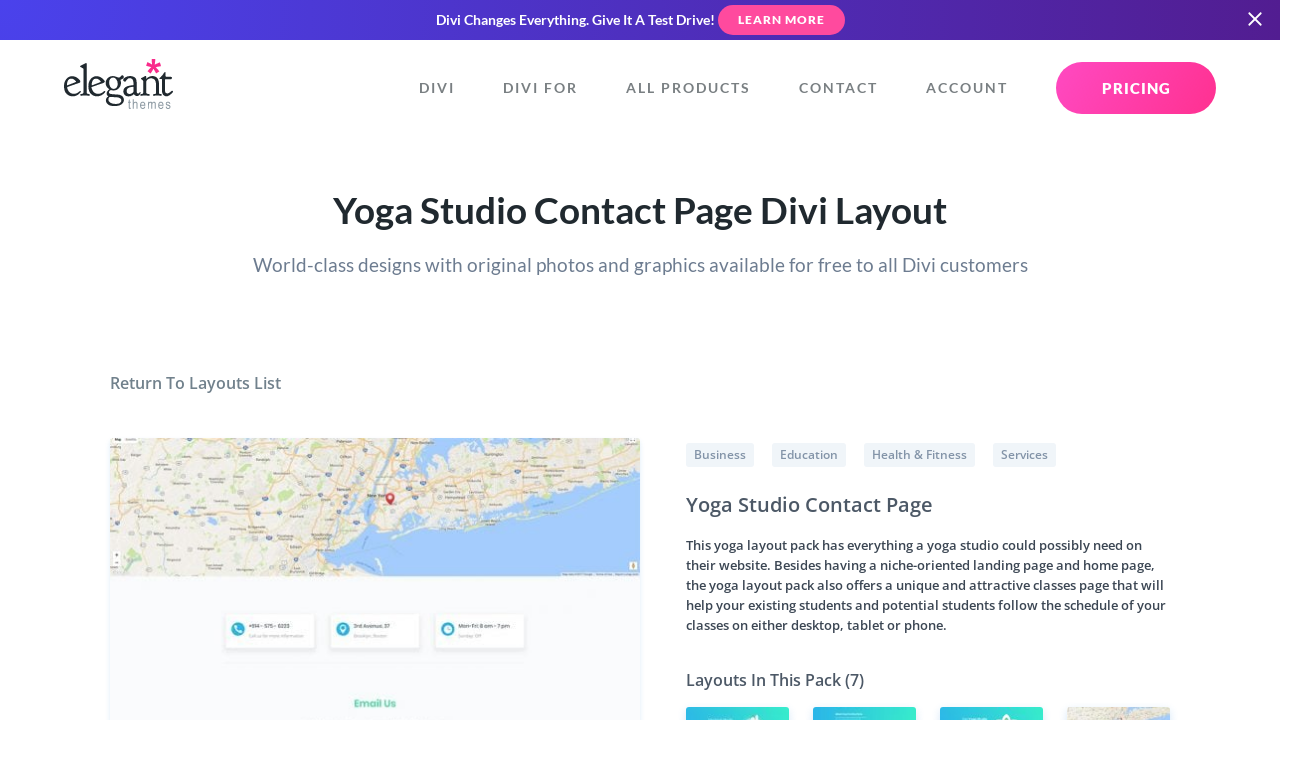

--- FILE ---
content_type: text/css
request_url: https://www.elegantthemes.com/layouts/wp-content/themes/Divi/includes/builder/frontend-builder/build/bundle.css?ver=4.20.2
body_size: 57381
content:
html.et-bfb-html.et-fb-preview--wireframe,html.et-bfb-html.et-fb-preview--wireframe *,html.et-fb-app-frame.et-fb-preview--wireframe,html.et-fb-app-frame.et-fb-preview--wireframe *{margin:0;padding:0;font-size:100%;font:inherit;vertical-align:baseline;background:none;border:none;color:unset}html.et-bfb-html.et-fb-preview--wireframe :after,html.et-bfb-html.et-fb-preview--wireframe :before,html.et-fb-app-frame.et-fb-preview--wireframe :after,html.et-fb-app-frame.et-fb-preview--wireframe :before{content:none}html.et-bfb-html.et-fb-preview--wireframe article,html.et-bfb-html.et-fb-preview--wireframe aside,html.et-bfb-html.et-fb-preview--wireframe details,html.et-bfb-html.et-fb-preview--wireframe div,html.et-bfb-html.et-fb-preview--wireframe figcaption,html.et-bfb-html.et-fb-preview--wireframe figure,html.et-bfb-html.et-fb-preview--wireframe footer,html.et-bfb-html.et-fb-preview--wireframe header,html.et-bfb-html.et-fb-preview--wireframe hgroup,html.et-bfb-html.et-fb-preview--wireframe menu,html.et-bfb-html.et-fb-preview--wireframe nav,html.et-bfb-html.et-fb-preview--wireframe section,html.et-fb-app-frame.et-fb-preview--wireframe article,html.et-fb-app-frame.et-fb-preview--wireframe aside,html.et-fb-app-frame.et-fb-preview--wireframe details,html.et-fb-app-frame.et-fb-preview--wireframe div,html.et-fb-app-frame.et-fb-preview--wireframe figcaption,html.et-fb-app-frame.et-fb-preview--wireframe figure,html.et-fb-app-frame.et-fb-preview--wireframe footer,html.et-fb-app-frame.et-fb-preview--wireframe header,html.et-fb-app-frame.et-fb-preview--wireframe hgroup,html.et-fb-app-frame.et-fb-preview--wireframe menu,html.et-fb-app-frame.et-fb-preview--wireframe nav,html.et-fb-app-frame.et-fb-preview--wireframe section{display:block}html.et-bfb-html.et-fb-preview--wireframe body,html.et-fb-app-frame.et-fb-preview--wireframe body{line-height:1}html.et-bfb-html.et-fb-preview--wireframe ol,html.et-bfb-html.et-fb-preview--wireframe ul,html.et-fb-app-frame.et-fb-preview--wireframe ol,html.et-fb-app-frame.et-fb-preview--wireframe ul{list-style:none}body.et-fb .et-fb-app-wrapper--visible{overflow:visible!important}body.et-fb .et-fb-app-wrapper--no-z-index{z-index:auto!important}body.et-fb.et_extra.et-tb{background:#fff}body.et-fb.et_extra.et-tb>.hentry{border-radius:0!important;-webkit-box-shadow:none!important;box-shadow:none!important}body.et-fb .twentyseventeen-panel.et-fb-root-ancestor{position:static;overflow:visible}body.et-fb .evcal_event_details .evcal_evdata_cell.shorter_desc{height:auto!important;overflow:visible!important}body.et-fb .evcal_event_details .evcal_evdata_cell .eventon_details_shading_bot.eventon_details_shading_bot{display:none!important}body.et-fb :not(.et-fb-product-tour-element) [data-tip]:not(.et-fb-product-tour-element):after,body.et-fb :not(.et-fb-product-tour-element) [data-tip]:not(.et-fb-product-tour-element):before{content:none!important;display:none!important}body.et-fb .extra-woocommerce-details-accordion .header{outline:0;border:initial;border-bottom:1px solid rgba(0,0,0,.1);padding:15px 20px;line-height:1;cursor:pointer;background:initial;font-weight:inherit;color:inherit;border-radius:initial}body.et-fb .extra-woocommerce-details-accordion .ui-accordion-header-icon{display:inline-block;margin:0 5px 0 0;width:auto;height:auto;text-indent:0;overflow:initial;background:initial}body.et-fb .extra-woocommerce-details-accordion .content{background:#f5f9fd;border:initial;border-bottom:1px solid rgba(0,0,0,.1);padding:20px 40px;border-radius:initial;color:inherit;line-height:inherit}html.et-fb-preview--wireframe body.et-fb.woocommerce .content-area .site-main.et-fb-root-ancestor{margin:0}html.et-fb-preview--wireframe body.et-fb.single-product .product.et-fb-root-ancestor{position:static}body.et-bfb .single_job_listing,body.et-bfb .single_job_listing .job_description{padding:0;margin:0}body.et-bfb .single_job_listing>:not(.job_description){display:none}html.et-fb-preview--wireframe .ld-focus-main.et-fb-iframe-ancestor{margin:0!important}body.et-fb .su-generator-button,body.et-tb .su-generator-button{display:none}@font-face{font-family:FontAwesome;font-style:normal;font-weight:400;font-display:block;src:url(../../../../core/admin/fonts/fontawesome/fa-regular-400.eot);src:url(../../../../core/admin/fonts/fontawesome/fa-regular-400.eot?#iefix) format("embedded-opentype"),url(../../../../core/admin/fonts/fontawesome/fa-regular-400.woff2) format("woff2"),url(../../../../core/admin/fonts/fontawesome/fa-regular-400.woff) format("woff"),url(../../../../core/admin/fonts/fontawesome/fa-regular-400.ttf) format("truetype"),url(../../../../core/admin/fonts/fontawesome/fa-regular-400.svg#fontawesome) format("svg")}@font-face{font-family:FontAwesome;font-style:normal;font-weight:900;font-display:block;src:url(../../../../core/admin/fonts/fontawesome/fa-solid-900.eot);src:url(../../../../core/admin/fonts/fontawesome/fa-solid-900.eot?#iefix) format("embedded-opentype"),url(../../../../core/admin/fonts/fontawesome/fa-solid-900.woff2) format("woff2"),url(../../../../core/admin/fonts/fontawesome/fa-solid-900.woff) format("woff"),url(../../../../core/admin/fonts/fontawesome/fa-solid-900.ttf) format("truetype"),url(../../../../core/admin/fonts/fontawesome/fa-solid-900.svg#fontawesome) format("svg")}@font-face{font-family:FontAwesome;font-style:normal;font-weight:400;font-display:block;src:url(../../../../core/admin/fonts/fontawesome/fa-brands-400.eot);src:url(../../../../core/admin/fonts/fontawesome/fa-brands-400.eot?#iefix) format("embedded-opentype"),url(../../../../core/admin/fonts/fontawesome/fa-brands-400.woff2) format("woff2"),url(../../../../core/admin/fonts/fontawesome/fa-brands-400.woff) format("woff"),url(../../../../core/admin/fonts/fontawesome/fa-brands-400.ttf) format("truetype"),url(../../../../core/admin/fonts/fontawesome/fa-brands-400.svg#fontawesome) format("svg")}body.et_divi_theme #footer-bottom{padding-bottom:50px!important}body.et_divi_theme #et-footer-nav+#footer-bottom,body.et_divi_theme .container+#footer-bottom,body.et_vertical_nav #footer-bottom{padding-bottom:5px!important}body.et_divi_theme.et-tb,body.et_divi_theme.et-tb-footer-disabled,body.et_divi_theme.page-template-page-template-blank{padding-bottom:89px}.et-db #et-boc .et-l #et-fb-app-frame{width:100vw;height:100vh;margin:auto;left:0;right:0;will-change:width;padding:0;border:0;outline:0;font-size:100%;-ms-text-size-adjust:100%;-webkit-text-size-adjust:100%;vertical-align:baseline;background:transparent}html.et-fb-preview--zoom #et-fb-app-frame{min-height:200vh!important;-webkit-box-shadow:0 5px 30px rgba(43,135,218,.2);box-shadow:0 5px 30px rgba(43,135,218,.2)}.et-db #et-boc .et-l #et-bfb-app-frame{will-change:width;padding:0;border:0;outline:0;font-size:100%;-ms-text-size-adjust:100%;-webkit-text-size-adjust:100%;vertical-align:baseline;background:transparent}.et-db #et-boc .et-l #et-bfb-app-frame,html.et-fb-preview--zoom #et-bfb-app-frame{min-height:0!important}html .et-db #page-container{overflow:visible}html #et-fb-app-frame,html .et-fb-responsive-view-frame-shadow{min-height:100vh}html.et-fb-app-frame.et-has-admin-bar{margin-top:0}html .et_fixed_nav #main-header,html .et_fixed_nav #top-header{-webkit-transform:translateZ(3px);transform:translateZ(3px)}html.et-fb-root-ancestor{overflow-x:hidden;overflow-y:auto}html.et-fb-root-ancestor.et-fb-preview--animating{overflow-y:hidden}html .media-modal{z-index:1600001}.et-db #et-boc .et-l #et-fb-app #et_pb_layout,body{-webkit-font-smoothing:antialiased;-moz-osx-font-smoothing:grayscale}.et-db #et-boc .et-l .et-fb-page-preloading{position:fixed;background:#fff;left:0;right:0;top:0;bottom:0;z-index:99999}.et-db #et-boc .et-l .et-fb-page-preloading #et_pb_root{visibility:hidden}.et-db #et-boc .et-l .et-fb-disable-bfb-modal.et-fb-font-upload-modal{height:300px!important;margin-top:-125px!important;top:50%;left:50%;position:fixed;margin-left:-150px;z-index:99999999999}.et-db #et-boc .et-l .et-fb-disable-bfb-modal.et-fb-font-upload-modal .et-core-modal-content{top:70px!important;bottom:auto}.et-db #et-boc .et-l #et_pb_root{position:relative;z-index:1}.et-db #et-boc .et-l .et-fb-module-wrapper{position:relative}.et-db #et-boc .et-l .et-fb-advanced-module{min-height:30px}@-webkit-keyframes et-fb-placeholder{0%{opacity:0;height:0;margin-bottom:0}to{opacity:1;height:20px;margin-bottom:20px}}@keyframes et-fb-placeholder{0%{opacity:0;height:0;margin-bottom:0}to{opacity:1;height:20px;margin-bottom:20px}}@-webkit-keyframes et-fb-fullwidth-placeholder{0%{opacity:0;height:0;margin-bottom:0}to{opacity:1;height:20px}}@keyframes et-fb-fullwidth-placeholder{0%{opacity:0;height:0;margin-bottom:0}to{opacity:1;height:20px}}@-webkit-keyframes et-fb-wireframe-placeholder{0%{opacity:0;height:0;margin-bottom:0}to{opacity:1;height:40px}}@keyframes et-fb-wireframe-placeholder{0%{opacity:0;height:0;margin-bottom:0}to{opacity:1;height:40px}}@-webkit-keyframes et-fb-placeholder--section{0%{opacity:0;height:0;margin-bottom:0}to{opacity:1;height:20px}}@keyframes et-fb-placeholder--section{0%{opacity:0;height:0;margin-bottom:0}to{opacity:1;height:20px}}@-webkit-keyframes et-lv-placeholder{0%{opacity:0}to{opacity:1}}@keyframes et-lv-placeholder{0%{opacity:0}to{opacity:1}}.et-db #et-boc .et-l .et-fb-sortable-placeholder{opacity:0;height:0;width:100%;-webkit-animation:et-fb-placeholder .5s ease;animation:et-fb-placeholder .5s ease}.et-db #et-boc .et-l .et_fb_uneditable_module .et-fb-sortable-placeholder{display:none!important}html.et_fb_preview_active--wireframe_preview .et-db #et-boc .et-l .et-fb-sortable-placeholder{-webkit-animation:et-fb-wireframe-placeholder .5s ease;animation:et-fb-wireframe-placeholder .5s ease}html.et_fb_preview_active--wireframe_preview .et-db #et-boc .et-l .et-fb-sortable-placeholder,html.et_fb_preview_active--wireframe_preview .et-db #et-boc .et-l .et-fb-sortable-placeholder--row,html.et_fb_preview_active--wireframe_preview .et-db #et-boc .et-l .et-fb-sortable-placeholder--row-inner,html.et_fb_preview_active--wireframe_preview .et-db #et-boc .et-l .et-fb-sortable-placeholder--section{margin-bottom:30px!important}.et-db #et-boc .et-l .et-fb-sortable-placeholder--module{background-color:rgba(76,88,102,.1);margin-bottom:20px;border-radius:3px}.et-db #et-boc .et-l .et-fb-sortable-placeholder--fullwidth-module{background-color:rgba(76,88,102,.1);-webkit-animation:et-fb-fullwidth-placeholder .5s ease;animation:et-fb-fullwidth-placeholder .5s ease}.et-db #et-boc .et-l .et-fb-sortable-placeholder--row,.et-db #et-boc .et-l .et-fb-sortable-placeholder--row-inner{background-color:rgba(41,196,169,.1);width:80%;max-width:1080px;margin:auto;margin-bottom:0!important;border-radius:3px;-webkit-animation:et-fb-placeholder--section .5s ease;animation:et-fb-placeholder--section .5s ease}.et-db #et-boc .et-l .et-fb-sortable-placeholder--section{background-color:rgba(43,135,218,.1);-webkit-animation:et-fb-placeholder--section .5s ease;animation:et-fb-placeholder--section .5s ease}.et-db #et-boc .et-l .et-fb-sortable-helper{fill:#fff;height:40px!important;width:40px!important;border-radius:100%;z-index:99999999!important}.et-db #et-boc .et-l .et-fb-sortable-helper .et-fb-icon{width:100%}.et-db #et-boc .et-l .et-fb-sortable-helper svg{width:28px;height:28px;margin-top:6px}.et-db #et-boc .et-l .et-fb-sortable-helper--column,.et-db #et-boc .et-l .et-fb-sortable-helper--column-inner,.et-db #et-boc .et-l .et-fb-sortable-helper--fullwidth-module,.et-db #et-boc .et-l .et-fb-sortable-helper--module{background-color:#4c5866}.et-db #et-boc .et-l .et-fb-sortable-helper--row,.et-db #et-boc .et-l .et-fb-sortable-helper--row-inner{background-color:#29c4a9}.et-db #et-boc .et-l .et-fb-sortable-helper--section{background-color:#2b87da}.et-db #et-boc .et-l .et-fb-sortable-helper--section--specialty{background-color:#ff9232}.et-db #et-boc .et-l .et-fb-sortable-helper--section--fullwidth{background-color:#6c2eb9}.et-db #et-boc .et-l .et-fb-wireframe-sortable-placeholder{border:2px solid #4c5866;border-radius:3px;background:rgba(76,88,102,.1);width:100%;-webkit-box-shadow:none;box-shadow:none;padding:0}.et-db #et-boc .et-l .et-fb-wireframe-sortable-placeholder:last-of-type{margin-bottom:0!important}.et-db #et-boc .et-l .et-fb-wireframe-sortable-placeholder--row,.et-db #et-boc .et-l .et-fb-wireframe-sortable-placeholder--row-inner{border-color:#29c4a9;background:rgba(41,196,169,.1)}.et-db #et-boc .et-l .et-fb-wireframe-sortable-placeholder--row-inner:last-of-type,.et-db #et-boc .et-l .et-fb-wireframe-sortable-placeholder--row:last-of-type{margin-bottom:30px!important}.et-db #et-boc .et-l .et-fb-wireframe-sortable-placeholder--section{border-color:#2b87da;background:rgba(43,135,218,.1)}body:not(.et-bfb) .et-fb-wireframe-sortable-placeholder--section{max-width:1080px;margin-right:auto;margin-left:auto}.et-db #et-boc .et-l .et-fb-wireframe-sortable-placeholder--section-specialty{background:rgba(255,146,50,.1);border-color:#ff9232}.et-db #et-boc .et-l .et-fb-wireframe-sortable-placeholder--section-fullwidth{background:rgba(108,46,185,.1);border-color:#6c2eb9}.et-db #et-boc .et-l .et-fb-lv-sortable-placeholder{-webkit-animation:et-lv-placeholder .5s ease;animation:et-lv-placeholder .5s ease;border-radius:2px;height:4px;margin:1px 28px -5px 46px;opacity:0;z-index:9999999!important}body.rtl.et-db:not(.et-fb-no-rtl) #et-boc .et-l .et-fb-lv-sortable-placeholder{margin:1px 46px -5px 28px}.et-db #et-boc .et-l .et_fb_uneditable_module .et-fb-lv-sortable-placeholder{display:none!important}.et-db #et-boc .et-l .et-fb-lv-sortable-placeholder--module{background-color:#4c5866}.et-db #et-boc .et-l .et-fb-lv-sortable-placeholder--fullwidth-module{background-color:#6c2eb9}.et-db #et-boc .et-l .et-fb-lv-sortable-placeholder--column,.et-db #et-boc .et-l .et-fb-lv-sortable-placeholder--column-inner{background-color:#a2b0c1}.et-db #et-boc .et-l .et-fb-lv-sortable-placeholder--row-inner:only-child{margin-bottom:0}.et-db #et-boc .et-l .et-fb-lv-sortable-placeholder--row,.et-db #et-boc .et-l .et-fb-lv-sortable-placeholder--row-inner{background-color:#29c4a9}.et-db #et-boc .et-l .et-fb-lv-sortable-placeholder--section{background-color:#2b87da;margin:1px 28px -5px}.et-db #et-boc .et-l .et-fb-lv-sortable-placeholder--section-specialty{background-color:#ff9232}.et-db #et-boc .et-l .et-fb-mousetrap{position:absolute;top:0;right:0;bottom:0;left:0;line-height:16px}.et-db #et-boc .et-l .et-fb-mousetrap.et-fb-mousetrap-pointer{cursor:pointer}.et-db #et-boc .et-l .et-fb-mousetrap.et-fb-mousetrap-move{cursor:move}.et-db #et-boc .et-l .et_pb_root--quick-actions-placeholder .et-fb-mousetrap.et-fb-mousetrap-move{cursor:default}.et-db #et-boc .et-l .et-fb-mousetrap__label{z-index:9999!important;position:absolute;top:0;left:0}.et-db #et-boc .et-l .et_section_specialty>.et-fb-mousetrap--section .et-fb-button,.et-db #et-boc .et-l .et_section_specialty>.et-fb-mousetrap--section .et-fb-button-group{background:#ff9232!important}.et-db #et-boc .et-l .et_pb_fullwidth_section>.et-fb-mousetrap--section .et-fb-button,.et-db #et-boc .et-l .et_pb_fullwidth_section>.et-fb-mousetrap--section .et-fb-button-group{background:#6c2eb9!important}.et-db #et-boc .et-l .et_pb_column_empty .et-fb-mousetrap--column{display:none}.et-db #et-boc .et-l .et-fb-mousetrap--module{display:none;top:0!important;pointer-events:none}.et-db #et-boc .et-l .et-fb-module--short .et-fb-mousetrap--module,.et-db #et-boc .et-l .et-fb-module--tiny .et-fb-mousetrap--module{pointer-events:auto}.et-db #et-boc .et-l .et-fb-module--has-mousetrap .et-fb-mousetrap--module{display:block}body.safari .et-fb-row--has-short-module>.et-fb-mousetrap,body.safari .et_pb_section.et-fb-small-top-padding>.et-fb-mousetrap{-webkit-perspective:999999px;perspective:999999px}.et-db #et-boc .et-l #et_pb_settings_modal{position:fixed;top:inherit;bottom:50px;background:#fff;padding:0 10px;z-index:1000;min-height:425px}.et-db #et-boc .et-l .et-fb-hide,.et-db #et-boc .et-l input.et-fb-hide{display:none}html .et_pb_pagebuilder_layout.et-db #et-boc .et-l .et_pb_row .et_pb_column .et_pb_button_module_wrapper.et_pb_module *{margin-bottom:0}html .et_pb_pagebuilder_layout.et-db #et-boc .et-l .et_pb_column .et_pb_button_module_wrapper .et_pb_button{z-index:10}.et-db #et-boc .et-l .et_pb_button_module_wrapper.et_pb_empty_button .et_pb_button{display:none}.et-db #et-boc .et-l .et-fb-module--short .et-fb-popover-tinymce{z-index:10}.et-db #et-boc .et-l br[data-mce-bogus="1"]{display:none}.et-db #et-boc .et-l #et_pb_root .et_pb_module,.et-db #et-boc .et-l #et_pb_root .et_pb_row,.et-db #et-boc .et-l #et_pb_root .et_pb_section{cursor:move}.et-db #et-boc .et-l .et_pb_root--quick-actions-placeholder #et_pb_root .et_pb_module,.et-db #et-boc .et-l .et_pb_root--quick-actions-placeholder #et_pb_root .et_pb_row,.et-db #et-boc .et-l .et_pb_root--quick-actions-placeholder #et_pb_root .et_pb_section{cursor:default}.et-db #et-boc .et-l #et_pb_root .et_pb_module__notransition,.et-db #et-boc .et-l #et_pb_root .et_pb_row__notransition,.et-db #et-boc .et-l #et_pb_root .et_pb_section__notransition{-webkit-transition:padding-top 0s!important;transition:padding-top 0s!important}.et-db #et-boc .et-l .et_fb_locked_module,.et-db #et-boc .et-l .et_fb_locked_module *,.et-db #et-boc .et-l .et_fb_uninteractable_module,.et-db #et-boc .et-l .et_fb_uninteractable_module *{cursor:not-allowed!important}.et-db #et-boc .et-l .et_fb_locked_module .et-fb-component-settings *,.et-db #et-boc .et-l .et_fb_uninteractable_module .et-fb-component-settings *{cursor:pointer!important}.et-db #et-boc .et-l .et_pb_slider.et_pb_slider_empty{overflow:visible}.et-db #et-boc .et-l .et-fb-editable-element,.et-db #et-boc .et-l .et-fb-popover-tinymce *{cursor:text}.et-db #et-boc .et-l .et-fb-editable-element{z-index:9}.et-db #et-boc .et-l .et-fb-editable-element__empty,.et-db #et-boc .et-l .et-fb-editable-element__html{position:relative}.et-db #et-boc .et-l .et-fb-editable-element__empty:after,.et-db #et-boc .et-l .et-fb-editable-element__html:after{content:"";display:block;position:absolute;height:10px;top:0;width:100%;margin-top:-5px}.et-db #et-boc .et-l .et-fb-locked-dynamic-content-element{z-index:9}.et-db #et-boc .et-l .et-last-child.et_pb_module .et-fb-editable-element__html:after{margin-top:-15px}.et-db #et-boc .et-l .et-first-child.et_pb_module .et-fb-editable-element__html:after{margin-top:15px}.et-db #et-boc .et-l .et_pb_code.et_pb_module .et-fb-editable-element,.et-db #et-boc .et-l .et_pb_fullwidth_code.et_pb_module .et-fb-editable-element{position:relative}.et-db #et-boc .et-l .et_fb_small_code.et_pb_fullwidth_code{min-height:100px;padding-top:50px}.et-db #et-boc .et-l .et-fb-component-settings{line-height:1.2em;font-size:14px}body.rtl.et-fb-no-rtl .et-fb-component-settings{direction:ltr}.et-db #et-boc .et-l .et-fb-component-settings--row,.et-db #et-boc .et-l .et-fb-component-settings--section{top:0;left:0;position:absolute;z-index:9999;-webkit-transition:left .3s ease-in-out,-webkit-transform .3s ease-in-out;transition:left .3s ease-in-out,-webkit-transform .3s ease-in-out;transition:transform .3s ease-in-out,left .3s ease-in-out;transition:transform .3s ease-in-out,left .3s ease-in-out,-webkit-transform .3s ease-in-out;-webkit-transform-origin:top;transform-origin:top}.et-db #et-boc .et-l .et-fb-component-settings--row .et-fb-button,.et-db #et-boc .et-l .et-fb-component-settings--section .et-fb-button{-webkit-transform-origin:center;transform-origin:center;-webkit-transition:-webkit-transform .3s ease-in-out;transition:-webkit-transform .3s ease-in-out;transition:transform .3s ease-in-out;transition:transform .3s ease-in-out,-webkit-transform .3s ease-in-out}.et-db #et-boc .et-l .et-fb-row--has-short-module .et-fb-component-settings--row{top:2px}.et-db #et-boc .et-l .et-fb-row--has-short-module .et-fb-component-settings--row,.et-db #et-boc .et-l .et-fb-row--has-short-module .et-fb-component-settings--row .et-fb-button{-webkit-transform:rotateX(180deg);transform:rotateX(180deg)}.et-db #et-boc .et-l .et_pb_section:first-of-type .et_pb_row.et-first-child.et-fb-row--has-short-module .et-fb-component-settings--row,.et-db #et-boc .et-l .et_pb_section:first-of-type .et_pb_row.et-first-child.et-fb-row--has-short-module .et-fb-component-settings--row .et-fb-button{-webkit-transform:rotateX(0);transform:rotateX(0)}.et-db #et-boc .et-l .et-fb-row--has-short-module--move-right>.et-fb-mousetrap>.et-fb-component-settings--row,.et-db #et-boc .et-l .et_pb_section:first-of-type.et-fb-small-top-padding .et_pb_row.et-first-child.et_pb_gutters1.et_pb_row_fullwidth .et-fb-component-settings--row{left:156px}.et-db #et-boc .et-l .et-fb-component-settings--module{top:30px;margin-left:-77px;position:absolute;left:50%;z-index:10000}.et-db #et-boc .et-l .et-fb-component-settings--module:after{content:"";width:120%;height:140%;display:none;background:transparent;top:-10%;position:absolute;z-index:-1}.et-db #et-boc .et-l .et-fb-component-settings--module:hover:after{display:block}.et-db #et-boc .et-l .et-fb-module--short .et-fb-component-settings--module{top:-10px;bottom:auto}.et-db #et-boc .et-l .et-fb-component-settings .et-fb-button-group .et-fb-button{padding-right:6px;padding-left:6px}.et-db #et-boc .et-l .et-fb-component-settings .et-fb-button-group .et-fb-button object{pointer-events:none}.et-db #et-boc .et-l .et-fb-component-settings .et-fb-button-group .et-fb-button:first-child{padding-left:16px}body.rtl.et-db:not(.et-fb-no-rtl) #et-boc .et-l .et-fb-component-settings .et-fb-button-group .et-fb-button:first-child{padding-left:6px;padding-right:16px}.et-db #et-boc .et-l .et-fb-component-settings .et-fb-button-group .et-fb-button:last-child{padding-right:16px}body.rtl.et-db:not(.et-fb-no-rtl) #et-boc .et-l .et-fb-component-settings .et-fb-button-group .et-fb-button:last-child{padding-right:6px;padding-left:16px}body.et-fb-body--settings-modal-focused{overflow:hidden}body.et-fb-body--drag{-webkit-user-select:none;-moz-user-select:none;-ms-user-select:none;user-select:none}body.et-fb-body--drag .et-fb-popover-tinymce{position:relative}body.et-fb-body--drag .et-fb-popover-tinymce:after{content:"";position:absolute;top:-20px;right:-20px;bottom:-20px;left:-20px}body.et-fb-body--drag .et-fb-component-settings{display:none!important}body.et-fb-body--drag .et_pb_column{min-height:50px}body.et-fb-body--drag.et-db #et-boc .et-l .et-fb-no-children>.et-fb-skeleton>.et-fb-skeleton__content.et_pb_drag_over>.et-fb-add-wrap.et-fb-children--section,body.et-fb-body--drag.et-db #et-boc .et-l .et_pb_column.et_pb_drag_over .et-fb-module-button-wrap--add,body.et-fb-body--drag.et-db #et-boc .et-l .et_pb_column.et_pb_drag_over>.et-fb-add-wrap{display:none}body.et-fb-body--drag.et-db #et-boc .et-l .et_pb_column.et_pb_drag_over .et-fb-wireframe-sortable-placeholder~.et_pb_module .et-fb-module-button-wrap--add{display:block}.et-db #et-boc .et-l .et_vb_supportless_module{background:#657587;border-radius:3px!important}.et-db #et-boc .et-l .et_vb_supportless_module .et-vb-supportless-module-inner{color:#fff;padding:80px 0;text-align:center;font-size:14px;font-weight:600}.et-db #et-boc .et-l .et_vb_supportless_module.et_pb_wc_inactive .et-vb-supportless-module-inner{text-align:left;padding:20px}.et-db #et-boc .et-l .et_vb_supportless_module.et_pb_wc_inactive .et_pb_wc_inactive__name{text-transform:capitalize;font-weight:700}.et-db #et-boc .et-l .et-fb-add-wrap{text-align:center;width:30px;margin:auto;padding:30px 0}.et-db #et-boc .et-l .et-fb-add-wrap.et-fb-children--column{padding:10px 0}.et-db #et-boc .et-l .et-fb-add-wrap .et-fb-button{-webkit-transition:padding .15s ease-in-out,margin .15s ease-in-out;transition:padding .15s ease-in-out,margin .15s ease-in-out;padding:6px}.et-db #et-boc .et-l .et-fb-add-wrap .et-fb-button--active,.et-db #et-boc .et-l .et-fb-add-wrap .et-fb-button:hover{padding:12px;margin:-6px}html.et-fb-preview--zoom .et-db #et-boc .et-l .et-fb-component-settings{-webkit-transform:scale(2) translateX(25%) translateY(25%)!important;transform:scale(2) translateX(25%) translateY(25%)!important}html.et-fb-preview--zoom .et-db #et-boc .et-l .et-fb-component-settings--row .et-fb-button{-webkit-transform:rotateX(0);transform:rotateX(0)}html.et-fb-preview--zoom .et-db #et-boc .et-l .et_pb_section.et-fb-small-top-padding .et-fb-component-settings--section{-webkit-transform:scale(2) rotateX(180deg) translateX(25%) translateY(0)!important;transform:scale(2) rotateX(180deg) translateX(25%) translateY(0)!important}html.et-fb-preview--zoom .et-db #et-boc .et-l .et_pb_section.et-fb-small-top-padding:first-of-type .et-fb-component-settings--section{-webkit-transform:scale(2) rotateX(0) translateX(25%) translateY(0)!important;transform:scale(2) rotateX(0) translateX(25%) translateY(0)!important}html.et-fb-preview--zoom .et-db #et-boc .et-l .et-fb-outline--top{height:6px}html.et-fb-preview--zoom .et-db #et-boc .et-l .et-fb-outline--right{width:6px}html.et-fb-preview--zoom .et-db #et-boc .et-l .et-fb-outline--bottom{height:6px}html.et-fb-preview--zoom .et-db #et-boc .et-l .et-fb-outline--left{width:6px}.et-db #et-boc .et-l .et-fb-dragged.et_pb_module,.et-db #et-boc .et-l .et-fb-dragged.et_pb_row,.et-db #et-boc .et-l .et-fb-dragged.et_pb_row_inner,.et-db #et-boc .et-l .et-fb-dragged.et_pb_section,.et-db #et-boc .et-l .et-fb-row--no-module.et_pb_row,.et-db #et-boc .et-l .et-fb-row--no-module.et_pb_row_inner,.et-db #et-boc .et-l .et_fb_element_controls_visible.et_pb_module,.et-db #et-boc .et-l .et_fb_element_controls_visible.et_pb_row,.et-db #et-boc .et-l .et_fb_element_controls_visible.et_pb_row_inner,.et-db #et-boc .et-l .et_fb_element_controls_visible.et_pb_section{overflow:visible}html.et_fb_event_mode--click .et-db #et-boc .et-l .et-fb-mousetrap--module,html.et_fb_event_mode--grid .et-db #et-boc .et-l .et-fb-mousetrap--module{z-index:11;top:0!important;display:block!important}html.et_fb_event_mode--click .et-db #et-boc .et-l .et-fb-outline,html.et_fb_event_mode--grid .et-db #et-boc .et-l .et-fb-outline{-webkit-animation:none;animation:none}html.et_fb_event_mode--click .et-db #et-boc .et-l .et-fb-outline--bottom,html.et_fb_event_mode--click .et-db #et-boc .et-l .et-fb-outline--top,html.et_fb_event_mode--grid .et-db #et-boc .et-l .et-fb-outline--bottom,html.et_fb_event_mode--grid .et-db #et-boc .et-l .et-fb-outline--top{height:2px!important}html.et_fb_event_mode--click .et-db #et-boc .et-l .et-fb-outline--left,html.et_fb_event_mode--click .et-db #et-boc .et-l .et-fb-outline--right,html.et_fb_event_mode--grid .et-db #et-boc .et-l .et-fb-outline--left,html.et_fb_event_mode--grid .et-db #et-boc .et-l .et-fb-outline--right{width:2px!important}html.et_fb_event_mode--click .et-db #et-boc .et-l .et-fb-module-button-wrap--add,html.et_fb_event_mode--grid .et-db #et-boc .et-l .et-fb-module-button-wrap--add{z-index:20}html.et_fb_event_mode--click .et-db #et-boc .et-l .et_pb_row .et_pb_column--add-new,html.et_fb_event_mode--click .et-db #et-boc .et-l .et_pb_row_inner .et_pb_column--add-new,html.et_fb_event_mode--grid .et-db #et-boc .et-l .et_pb_row .et_pb_column--add-new,html.et_fb_event_mode--grid .et-db #et-boc .et-l .et_pb_row_inner .et_pb_column--add-new{background:#e4e6e8;opacity:1}html.et_fb_event_mode--click .et-fb-mousetrap{-webkit-transition:.3s ease;transition:.3s ease;pointer-events:auto}html.et_fb_event_mode--click .et-fb-mousetrap--module{z-index:11;top:0!important;display:block!important}html.et_fb_event_mode--click .et-fb-mousetrap__label{position:absolute;top:0;left:0}html.et_fb_event_mode--grid .et-fb-component-settings--row:hover{z-index:9999999!important}html.et_fb_event_mode--grid.et_fb_edit_enabled .et-fb-column-divider,html.et_fb_event_mode--grid.et_fb_edit_enabled .et-fb-item-button-wrap--add,html.et_fb_event_mode--grid.et_fb_edit_enabled .et-fb-module-button-wrap--add,html.et_fb_event_mode--grid.et_fb_edit_enabled .et-fb-outline,html.et_fb_event_mode--grid.et_fb_edit_enabled .et-fb-row-button-wrap--add,html.et_fb_event_mode--grid.et_fb_edit_enabled .et-fb-section-button-wrap--add{opacity:0!important;pointer-events:none}html.et_fb_event_mode--grid.et_fb_edit_enabled .et-fb-component-settings--module,html.et_fb_event_mode--grid.et_fb_edit_enabled .et-fb-component-settings--row,html.et_fb_event_mode--grid.et_fb_edit_enabled .et-fb-component-settings--section{opacity:0;pointer-events:none}html.et_fb_event_mode--grid .et-fb-modal .et-fb-item-button-wrap--add{opacity:1!important;pointer-events:auto}html.et_fb_event_mode--grid .et-fb-item-button-wrap--add,html.et_fb_event_mode--grid .et-fb-module-button-wrap--add,html.et_fb_event_mode--grid .et-fb-row-button-wrap--add,html.et_fb_event_mode--grid .et-fb-section-button-wrap--add{z-index:9999!important}html.et_fb_event_mode--grid .et-fb-component-settings--module{top:0!important}.et-db #et-boc .et-l .et_fb_item_selected .et-fb-outline{-webkit-animation:none;animation:none}.et-db #et-boc .et-l .et_fb_item_selected .et-fb-outline--bottom,.et-db #et-boc .et-l .et_fb_item_selected .et-fb-outline--top{height:2px!important}.et-db #et-boc .et-l .et_fb_item_selected .et-fb-outline--left,.et-db #et-boc .et-l .et_fb_item_selected .et-fb-outline--right{width:2px!important}.et-db #et-boc .et-l .et_fb_item_selected .et-fb-mousetrap--module{z-index:11;top:0!important;display:block!important}.et-db #et-boc .et-l .et_fb_item_selected.et_pb_module .et-fb-component-settings--module{top:0!important}.et-db #et-boc .et-l .et-fb-outline{display:block;position:absolute;z-index:11;-webkit-animation:et-fb-outline-appearance .3s;animation:et-fb-outline-appearance .3s}.et-db #et-boc .et-l .et-fb-outline:hover{z-index:12}.et-db #et-boc .et-l .et-fb-row--no-module .et-fb-outline{z-index:10}.et-db #et-boc .et-l .et-fb-row--no-module .et-fb-outline:hover{z-index:11}.et-db #et-boc .et-l .et-fb-outline:after{content:""}.et-db #et-boc .et-l .et-fb-outline--section{background:#2b87da}.et-db #et-boc .et-l .et_section_specialty .et-fb-outline--section{background:#ff9232}.et-db #et-boc .et-l .et_pb_fullwidth_section .et-fb-outline--section{background:#6c2eb9}.et-db #et-boc .et-l .et-fb-outline--module{background:#4c5866}.et-db #et-boc .et-l .et-fb-outline--row{background:#29c4a9}.et-db #et-boc .et-l .et-fb-outline--top{top:0;right:0;left:0;height:3px;-webkit-border-top-left-radius:5px;-webkit-border-top-right-radius:5px;-moz-border-radius-topleft:5px;-moz-border-radius-topright:5px;border-top-left-radius:5px;border-top-right-radius:5px}.et-db #et-boc .et-l .et-fb-outline--right{top:0;right:0;bottom:0;width:3px;-webkit-border-top-right-radius:5px;-webkit-border-bottom-right-radius:5px;-moz-border-radius-topright:5px;-moz-border-radius-bottomright:5px;border-top-right-radius:5px;border-bottom-right-radius:5px}.et-db #et-boc .et-l .et-fb-outline--bottom{right:0;bottom:0;left:0;height:3px;-webkit-border-bottom-right-radius:5px;-webkit-border-bottom-left-radius:5px;-moz-border-radius-bottomright:5px;-moz-border-radius-bottomleft:5px;border-bottom-right-radius:5px;border-bottom-left-radius:5px}.et-db #et-boc .et-l .et-fb-outline--left{top:0;left:0;bottom:0;width:3px;-webkit-border-top-left-radius:5px;-webkit-border-bottom-left-radius:5px;-moz-border-radius-topleft:5px;-moz-border-radius-bottomleft:5px;border-top-left-radius:5px;border-bottom-left-radius:5px}@-webkit-keyframes et-fb-outline-appearance{0%{opacity:0}70%{opacity:0}to{opacity:1}}@keyframes et-fb-outline-appearance{0%{opacity:0}70%{opacity:0}to{opacity:1}}@-webkit-keyframes et-fb-padding-indicator-appearance{0%{opacity:0}to{opacity:.2}}@keyframes et-fb-padding-indicator-appearance{0%{opacity:0}to{opacity:.2}}@-webkit-keyframes zoomIn{0%{opacity:0;-webkit-transform:scale(.9);transform:scale(.9)}to{opacity:1;-webkit-transform:scale(1);transform:scale(1)}}@keyframes zoomIn{0%{opacity:0;-webkit-transform:scale(.9);transform:scale(.9)}to{opacity:1;-webkit-transform:scale(1);transform:scale(1)}}.et-db #et-boc .et-l .et-pb-draggable-spacing.ui-sortable-handle{-webkit-transform:translateZ(1px);transform:translateZ(1px)}.et-db #et-boc .et-l .et-fb-component-settings.et-fb-component-settings--section,.et-db #et-boc .et-l .et-fb-section-button-wrap--add.ui-sortable-handle,.et-db #et-boc .et-l .ui-sortable-handle.et-fb-item-button-wrap--add,.et-db #et-boc .et-l .ui-sortable-handle.et-fb-module-button-wrap--add,.et-db #et-boc .et-l .ui-sortable-handle.et-fb-row-button-wrap--add{-webkit-transform:translateZ(2px);transform:translateZ(2px)}.et-db #et-boc .et-l .et-fb-draggable-handle{position:absolute;content:"";top:0;right:0;bottom:0;left:0}.et-db #et-boc .et-l .et-fb-draggable-handle--bottom,.et-db #et-boc .et-l .et-fb-draggable-handle--top{height:19px;margin-top:-8px;cursor:ns-resize}.et-db #et-boc .et-l .et-fb-draggable-handle--left,.et-db #et-boc .et-l .et-fb-draggable-handle--right{width:19px;margin-left:-8px;cursor:ew-resize}.et-db #et-boc .et-l .et-fb-outline--section .et-fb-draggable-handle--right{width:11px}.et-db #et-boc .et-l .et_fb_global_module .et-fb-component-settings .et-fb-button,.et-db #et-boc .et-l .et_fb_global_module .et-fb-component-settings .et-fb-button-group,.et-db #et-boc .et-l .et_fb_global_module .et-fb-outline{background-color:#97d000!important}.et-db #et-boc .et-l .et_fb_saving_global_module{opacity:.4}.et-db #et-boc .et-l .et_fb_saving_global_module .et-fb-button{display:none!important}.et-db #et-boc .et-l .et_fb_locked_module .et-fb-component-settings .et-fb-button--success,.et-db #et-boc .et-l .et_fb_locked_module .et-fb-outline,.et-db #et-boc .et-l .et_fb_locked_module~.et-fb-component-settings .et-fb-button--success{background:#eb3d00!important}.et-db #et-boc .et-l .et_fb_locked_module>div .et-fb-outline{display:none}.et-db #et-boc .et-l .et_fb_ab_subject .et-fb-component-settings .et-fb-button,.et-db #et-boc .et-l .et_fb_ab_subject .et-fb-component-settings .et-fb-button-group,.et-db #et-boc .et-l .et_fb_ab_subject .et-fb-outline,.et-db #et-boc .et-l .et_pb_ab_subject .et-fb-component-settings .et-fb-button,.et-db #et-boc .et-l .et_pb_ab_subject .et-fb-component-settings .et-fb-button-group,.et-db #et-boc .et-l .et_pb_ab_subject .et-fb-outline{background-color:#f3cb57!important}.et-db #et-boc .et-l .et_fb_ab_goal .et-fb-component-settings .et-fb-button,.et-db #et-boc .et-l .et_fb_ab_goal .et-fb-component-settings .et-fb-button-group,.et-db #et-boc .et-l .et_fb_ab_goal .et-fb-outline,.et-db #et-boc .et-l .et_pb_ab_goal .et-fb-component-settings .et-fb-button,.et-db #et-boc .et-l .et_pb_ab_goal .et-fb-component-settings .et-fb-button-group,.et-db #et-boc .et-l .et_pb_ab_goal .et-fb-outline{background-color:#00b9dc!important}.et-db #et-boc .et-l .et_pb_section.et_pb_fullwidth_section.et-fb-no-children{display:inline-block;width:100%}html:not(.et-fb-preview--wireframe) .et_pb_section.et_pb_fullwidth_section.et-fb-no-children{min-height:88px}.et-db #et-boc .et-l .et_pb_section.et_pb_fullwidth_section.et-fb-no-children.et-fb-locked{display:block}.et-db #et-boc .et-l .et_pb_section.et_pb_fullwidth_section>.et-fb-item-button-wrap--add .et-fb-button,.et-db #et-boc .et-l .et_pb_section.et_pb_fullwidth_section>.et-fb-module-button-wrap--add .et-fb-button,.et-db #et-boc .et-l .et_pb_section.et_pb_fullwidth_section>.et-fb-row-button-wrap--add .et-fb-button,.et-db #et-boc .et-l .et_pb_section.et_pb_fullwidth_section>.et-fb-section-button-wrap--add .et-fb-button,.et-db #et-boc .et-l .et_pb_section.et_pb_fullwidth_section>.et-fb-skeleton>.et-fb-skeleton__content>.et-fb-item-button-wrap--add .et-fb-button,.et-db #et-boc .et-l .et_pb_section.et_pb_fullwidth_section>.et-fb-skeleton>.et-fb-skeleton__content>.et-fb-module-button-wrap--add .et-fb-button,.et-db #et-boc .et-l .et_pb_section.et_pb_fullwidth_section>.et-fb-skeleton>.et-fb-skeleton__content>.et-fb-row-button-wrap--add .et-fb-button,.et-db #et-boc .et-l .et_pb_section.et_pb_fullwidth_section>.et-fb-skeleton>.et-fb-skeleton__content>.et-fb-section-button-wrap--add .et-fb-button{background:#6c2eb9!important}.et-db #et-boc .et-l .et_pb_section.et_section_specialty>.et-fb-item-button-wrap--add .et-fb-button,.et-db #et-boc .et-l .et_pb_section.et_section_specialty>.et-fb-module-button-wrap--add .et-fb-button,.et-db #et-boc .et-l .et_pb_section.et_section_specialty>.et-fb-row-button-wrap--add .et-fb-button,.et-db #et-boc .et-l .et_pb_section.et_section_specialty>.et-fb-section-button-wrap--add .et-fb-button,.et-db #et-boc .et-l .et_pb_section.et_section_specialty>.et-fb-skeleton>.et-fb-skeleton__content>.et-fb-item-button-wrap--add .et-fb-button,.et-db #et-boc .et-l .et_pb_section.et_section_specialty>.et-fb-skeleton>.et-fb-skeleton__content>.et-fb-module-button-wrap--add .et-fb-button,.et-db #et-boc .et-l .et_pb_section.et_section_specialty>.et-fb-skeleton>.et-fb-skeleton__content>.et-fb-row-button-wrap--add .et-fb-button,.et-db #et-boc .et-l .et_pb_section.et_section_specialty>.et-fb-skeleton>.et-fb-skeleton__content>.et-fb-section-button-wrap--add .et-fb-button{background:#ff9232!important}.et-db #et-boc .et-l .et_pb_section.et-fb-small-bottom-padding .et-fb-item-button-wrap--add,.et-db #et-boc .et-l .et_pb_section.et-fb-small-bottom-padding .et-fb-module-button-wrap--add,.et-db #et-boc .et-l .et_pb_section.et-fb-small-bottom-padding .et-fb-row-button-wrap--add,.et-db #et-boc .et-l .et_pb_section.et-fb-small-bottom-padding .et-fb-section-button-wrap--add{margin-left:-45px}.et-db #et-boc .et-l .et_pb_section.et-fb-small-bottom-padding.et_pb_fullwidth_section .et-fb-item-button-wrap--add,.et-db #et-boc .et-l .et_pb_section.et-fb-small-bottom-padding.et_pb_fullwidth_section .et-fb-module-button-wrap--add,.et-db #et-boc .et-l .et_pb_section.et-fb-small-bottom-padding.et_pb_fullwidth_section .et-fb-row-button-wrap--add,.et-db #et-boc .et-l .et_pb_section.et-fb-small-bottom-padding.et_pb_fullwidth_section .et-fb-section-button-wrap--add{margin-left:-15px}.et-db #et-boc .et-l .et_pb_section.et-fb-small-top-padding .et-fb-component-settings--section,.et-db #et-boc .et-l .et_pb_section.et-fb-small-top-padding .et-fb-component-settings--section .et-fb-button{-webkit-transform:rotateX(180deg);transform:rotateX(180deg)}.et-db #et-boc .et-l .et_pb_section.et_pb_fullwidth_section.et-fb-small-top-padding>.et-fb-mousetrap>.et-fb-component-settings--section,.et-db #et-boc .et-l .et_pb_section.et_pb_fullwidth_section.et-fb-small-top-padding>.et-fb-mousetrap>.et-fb-component-settings--section .et-fb-button,.et-db #et-boc .et-l .et_pb_section:first-of-type.et-fb-small-top-padding>.et-fb-mousetrap>.et-fb-component-settings--section,.et-db #et-boc .et-l .et_pb_section:first-of-type.et-fb-small-top-padding>.et-fb-mousetrap>.et-fb-component-settings--section .et-fb-button{-webkit-transform:rotateX(0);transform:rotateX(0)}.et-db #et-boc .et-l .section_has_divider.et_pb_bottom_divider .et_pb_row.et_fb_element_controls_visible.et-last-child .et_pb_column,.et-db #et-boc .et-l .section_has_divider.et_pb_top_divider .et_pb_row.et_fb_element_controls_visible.et-first-child .et_pb_column{z-index:11}.et-db #et-boc .et-l #et-fb-component-settings--section{top:-3px}.et-db #et-boc .et-l .et-fb-item-button-wrap--add,.et-db #et-boc .et-l .et-fb-module-button-wrap--add,.et-db #et-boc .et-l .et-fb-row-button-wrap--add,.et-db #et-boc .et-l .et-fb-section-button-wrap--add{position:absolute;bottom:-13px;left:50%;margin-left:-15px;z-index:20;line-height:16px;-webkit-transition:margin .25s ease-in-out;transition:margin .25s ease-in-out}.et-db #et-boc .et-l .et-fb-item-button-wrap--add .et-fb-button,.et-db #et-boc .et-l .et-fb-module-button-wrap--add .et-fb-button,.et-db #et-boc .et-l .et-fb-row-button-wrap--add .et-fb-button,.et-db #et-boc .et-l .et-fb-section-button-wrap--add .et-fb-button{-webkit-box-shadow:5px 5px 15px rgba(43,135,218,.15);box-shadow:5px 5px 15px rgba(43,135,218,.15);-webkit-transition:padding .25s ease-in-out,margin .25s ease-in-out,bottom .25s ease-in-out;transition:padding .25s ease-in-out,margin .25s ease-in-out,bottom .25s ease-in-out;padding:6px}.et-db #et-boc .et-l .et-fb-item-button-wrap--add .et-fb-button--active,.et-db #et-boc .et-l .et-fb-item-button-wrap--add .et-fb-button:hover,.et-db #et-boc .et-l .et-fb-module-button-wrap--add .et-fb-button--active,.et-db #et-boc .et-l .et-fb-module-button-wrap--add .et-fb-button:hover,.et-db #et-boc .et-l .et-fb-row-button-wrap--add .et-fb-button--active,.et-db #et-boc .et-l .et-fb-row-button-wrap--add .et-fb-button:hover,.et-db #et-boc .et-l .et-fb-section-button-wrap--add .et-fb-button--active,.et-db #et-boc .et-l .et-fb-section-button-wrap--add .et-fb-button:hover{padding:12px;margin:-6px}.et-db #et-boc .et-l .et_pb_post_title .et-fb-item-button-wrap--add,.et-db #et-boc .et-l .et_pb_post_title .et-fb-module-button-wrap--add,.et-db #et-boc .et-l .et_pb_post_title .et-fb-row-button-wrap--add,.et-db #et-boc .et-l .et_pb_post_title .et-fb-section-button-wrap--add{z-index:100}.et-db #et-boc .et-l .et-fb-settings-module-items-wrap .et-fb-item-button-wrap--add,.et-db #et-boc .et-l .et-fb-settings-module-items-wrap .et-fb-module-button-wrap--add,.et-db #et-boc .et-l .et-fb-settings-module-items-wrap .et-fb-row-button-wrap--add,.et-db #et-boc .et-l .et-fb-settings-module-items-wrap .et-fb-section-button-wrap--add{margin-left:0}.et-db #et-boc .et-l .et-fb-specialty-placeholder .et-fb-item-button-wrap--add,.et-db #et-boc .et-l .et-fb-specialty-placeholder .et-fb-module-button-wrap--add,.et-db #et-boc .et-l .et-fb-specialty-placeholder .et-fb-row-button-wrap--add,.et-db #et-boc .et-l .et-fb-specialty-placeholder .et-fb-section-button-wrap--add{bottom:50%!important}.et-db #et-boc .et-l .et-fb-specialty-placeholder .et-fb-item-button-wrap--add .et-fb-button,.et-db #et-boc .et-l .et-fb-specialty-placeholder .et-fb-module-button-wrap--add .et-fb-button,.et-db #et-boc .et-l .et-fb-specialty-placeholder .et-fb-row-button-wrap--add .et-fb-button,.et-db #et-boc .et-l .et-fb-specialty-placeholder .et-fb-section-button-wrap--add .et-fb-button{background:#ff9232!important}.et-db #et-boc .et-l .et-fb-specialty-placeholder{min-height:200px}.et-db #et-boc .et-l .et_pb_section_video_bg .mejs-container video{max-width:none}.et-db #et-boc .et-l .et_pb_row,.et-db #et-boc .et-l .et_pb_row_inner{position:relative}.et-db #et-boc .et-l .et-fb-skeleton__content>.et_pb_row.et_pb_row_empty,.et-db #et-boc .et-l .et-fb-skeleton__content>.et_pb_row_inner.et_pb_row_empty,.et-db #et-boc .et-l .et_pb_row:nth-of-type(n+2).et_pb_row_empty,.et-db #et-boc .et-l .et_pb_row_inner:nth-of-type(n+2).et_pb_row_empty{display:block}.et-db #et-boc .et-l .et_pb_row .et_pb_column--add-new,.et-db #et-boc .et-l .et_pb_row_inner .et_pb_column--add-new{height:1px}.et-db #et-boc .et-l .et_pb_row .et_pb_column--add-new button,.et-db #et-boc .et-l .et_pb_row_inner .et_pb_column--add-new button{position:absolute;top:50%;left:50%;-webkit-transform:translate(-50%,-50%);transform:translate(-50%,-50%);background:#a2b0c1;margin-left:-15px;margin-top:-15px;-webkit-box-shadow:5px 5px 15px rgba(43,135,218,.15);box-shadow:5px 5px 15px rgba(43,135,218,.15);-webkit-transition:padding .25s ease-in-out,margin .25s ease-in-out,bottom .25s ease-in-out;transition:padding .25s ease-in-out,margin .25s ease-in-out,bottom .25s ease-in-out;z-index:9}.et-db #et-boc .et-l .et_pb_row .et_pb_column--add-new button:hover,.et-db #et-boc .et-l .et_pb_row_inner .et_pb_column--add-new button:hover{padding:12px!important;margin-left:-20px;margin-top:-20px}.et-db #et-boc .et-l .et_pb_row .et_pb_column_dropzone,.et-db #et-boc .et-l .et_pb_row_inner .et_pb_column_dropzone{position:absolute;top:0;bottom:0;left:1px;-webkit-transform:translateX(-50%);transform:translateX(-50%);width:41px;-webkit-transition:background-color .4s;transition:background-color .4s;z-index:9}.et-db #et-boc .et-l .et_pb_row .et_pb_column_dropzone .et-fb-sortable-placeholder,.et-db #et-boc .et-l .et_pb_row_inner .et_pb_column_dropzone .et-fb-sortable-placeholder{display:none!important}.et-db #et-boc .et-l .et-fb-skeleton .et_pb_row .et-fb-column-divider,.et-db #et-boc .et-l .et-fb-skeleton .et_pb_row_inner .et-fb-column-divider{width:20px!important;margin-left:-10px!important;background:none;opacity:1}.et-db #et-boc .et-l .et-fb-skeleton .et_pb_row .et-fb-column-divider:hover .et_pb_column--add-new,.et-db #et-boc .et-l .et-fb-skeleton .et_pb_row_inner .et-fb-column-divider:hover .et_pb_column--add-new{opacity:1!important}.et-db #et-boc .et-l .et-fb-skeleton .et_pb_row .et_pb_column--add-new,.et-db #et-boc .et-l .et-fb-skeleton .et_pb_row_inner .et_pb_column--add-new{background:transparent;opacity:0!important;right:14px;-webkit-transition:opacity .2s cubic-bezier(.99,.03,.99,.03) .1s;transition:opacity .2s cubic-bezier(.99,.03,.99,.03) .1s}.et-db #et-boc .et-l .et-fb-skeleton .et_pb_row .et_pb_column--add-new.et_pb_column--add-new-0,.et-db #et-boc .et-l .et-fb-skeleton .et_pb_row_inner .et_pb_column--add-new.et_pb_column--add-new-0{left:14px;right:auto}.et-db #et-boc .et-l .et-fb-skeleton .et_pb_row .et_pb_column--add-new button,.et-db #et-boc .et-l .et-fb-skeleton .et_pb_row_inner .et_pb_column--add-new button{background:transparent;-webkit-box-shadow:none!important;box-shadow:none!important}.et-db #et-boc .et-l .et-fb-skeleton .et_pb_row .et_pb_column--add-new button svg,.et-db #et-boc .et-l .et-fb-skeleton .et_pb_row_inner .et_pb_column--add-new button svg{fill:#a2b0c1}.et-db #et-boc .et-l .et_pb_section_sticky .et_pb_row:last-of-type,.et-db #et-boc .et-l .et_pb_section_sticky .et_pb_specialty_column .et_pb_row_inner:last-of-type{padding-bottom:0!important}.et-db #et-boc .et-l .et-fb-row-button-wrap--add{bottom:-13px}.et-db #et-boc .et-l .et-fb-row--no-module .et-fb-row-button-wrap--add{z-index:12}.et-db #et-boc .et-l .et_pb_section.et-fb-small-bottom-padding .et-fb-row-button-wrap--add{bottom:-13px;margin-left:-15px}.et-db #et-boc .et-l .et_pb_section .et-fb-small-bottom-padding-row .et-fb-row-button-wrap--add{margin-left:15px}.et-db #et-boc .et-l .et-fb-row--no-module{margin-bottom:25px}.et-db #et-boc .et-l .et-fb-row--no-module:last-of-type{margin-bottom:0}.et-db #et-boc .et-l .et-pb-fa-icon{font-family:FontAwesome!important}.et-db #et-boc .et-l .et-pb-black-icon{font-weight:900!important}.et-db #et-boc .et-l .et-pb-normal-icon{font-weight:400!important}@media (min-width:981px){.et-db #et-boc .et-l .et-fb-column-divider{position:absolute;z-index:9;top:0;bottom:0;width:3px;background-color:rgba(76,88,102,.15);margin-left:-1.5px;display:block;-webkit-transition:background-color .2s cubic-bezier(.99,.03,.99,.03) .1s;transition:background-color .2s cubic-bezier(.99,.03,.99,.03) .1s}.et-db #et-boc .et-l .et-fb-column-divider--no-animation{-webkit-transition:none!important;transition:none!important}.et-db #et-boc .et-l .et-fb-column-divider--first,.et-db #et-boc .et-l .et-fb-column-divider--last{background:none;z-index:99;width:0}.et-db #et-boc .et-l .et-fb-column-divider--first .et_pb_column_dropzone,.et-db #et-boc .et-l .et-fb-column-divider--last .et_pb_column_dropzone{height:32px;top:50%;margin-top:-16px}.et-db #et-boc .et-l .et-fb-column-divider--hidden{opacity:0;background-color:rgba(76,88,102,0)}.et-db #et-boc .et-l .et-fb-column-divider--hidden:hover{opacity:1;background-color:rgba(76,88,102,.15)}.et-db #et-boc .et-l .et-fb-column-divider:before{content:""}html.et_fb_event_mode--click .et-fb-column-divider,html.et_fb_event_mode--grid .et-fb-column-divider{width:2px!important}html.et_fb_event_mode--click .et-fb-column-divider{background:none!important}html.et_fb_event_mode--click .et-fb-column-divider:hover{background-color:rgba(76,88,102,.15)!important}.et-db #et-boc .et-l .et_pb_row.et_pb_hovered .et-fb-column-divider{-webkit-transition:background-color .1s cubic-bezier(.99,.03,.99,.03);transition:background-color .1s cubic-bezier(.99,.03,.99,.03)}.et-fb-body--drag .et-fb-column-divider--first,.et-fb-body--drag .et-fb-column-divider--last{width:3px!important}.et-fb-body--drag .et-fb-column-divider--first .et_pb_column_dropzone,.et-fb-body--drag .et-fb-column-divider--last .et_pb_column_dropzone{height:100%!important;top:0!important;margin-top:0!important}.et-fb-body--drag .et-fb-column-divider--button{opacity:1!important;background:none!important}.et-fb-body--drag .et-fb-column-divider--button.et_pb_drag_over{background:rgba(76,88,102,.15)!important}html.et-fb-preview--desktop .et_section_specialty>.et_pb_row{padding:0}}@media (max-width:980px){.et-db #et-boc .et-l .et-fb-column-divider{display:none}.et-db #et-boc .et-l .et_pb_column.et_pb_column_empty{display:block;margin-bottom:0}}.et-db #et-boc .et-l #et-fb-app .et_pb_column{position:relative}.et-db #et-boc .et-l #et-fb-app .et_pb_column:not(.has_et_pb_sticky){z-index:9}.et-db #et-boc .et-l #et-fb-app .et_pb_column--with-menu{z-index:10}.et-db #et-boc .et-l #et-fb-app .et_pb_column.et_pb_column_empty{min-height:0}.et-db #et-boc .et-l #et-fb-app .et_pb_column--collapsed:after{content:".";opacity:0;width:0;left:0;pointer-events:none}.et-db #et-boc .et-l #et-fb-app .et_pb_column--collapsed .et_pb_module{min-height:30px}html.et-fb-preview--desktop .et-db #et-boc .et-l #et-fb-app .et_pb_column.et_pb_column_1_3.et_pb_column_empty:first-child .et-fb-add-wrap button.et-fb-button--tooltip,html.et-fb-preview--desktop .et-db #et-boc .et-l #et-fb-app .et_pb_column.et_pb_column_1_4.et_pb_column_empty:first-child .et-fb-add-wrap button.et-fb-button--tooltip,html.et-fb-preview--desktop .et-db #et-boc .et-l #et-fb-app .et_pb_column.et_pb_column_1_5.et_pb_column_empty:first-child .et-fb-add-wrap button.et-fb-button--tooltip,html.et-fb-preview--desktop .et-db #et-boc .et-l #et-fb-app .et_pb_column.et_pb_column_1_6.et_pb_column_empty:first-child .et-fb-add-wrap button.et-fb-button--tooltip,html.et-fb-preview--phone .et-db #et-boc .et-l #et-fb-app .et_pb_column.et_pb_column_1_3.et_pb_column_empty:first-child .et-fb-add-wrap button.et-fb-button--tooltip,html.et-fb-preview--phone .et-db #et-boc .et-l #et-fb-app .et_pb_column.et_pb_column_1_4.et_pb_column_empty:first-child .et-fb-add-wrap button.et-fb-button--tooltip,html.et-fb-preview--phone .et-db #et-boc .et-l #et-fb-app .et_pb_column.et_pb_column_1_5.et_pb_column_empty:first-child .et-fb-add-wrap button.et-fb-button--tooltip,html.et-fb-preview--phone .et-db #et-boc .et-l #et-fb-app .et_pb_column.et_pb_column_1_6.et_pb_column_empty:first-child .et-fb-add-wrap button.et-fb-button--tooltip,html.et-fb-preview--tablet .et-db #et-boc .et-l #et-fb-app .et_pb_column.et_pb_column_1_3.et_pb_column_empty:first-child .et-fb-add-wrap button.et-fb-button--tooltip,html.et-fb-preview--tablet .et-db #et-boc .et-l #et-fb-app .et_pb_column.et_pb_column_1_4.et_pb_column_empty:first-child .et-fb-add-wrap button.et-fb-button--tooltip,html.et-fb-preview--tablet .et-db #et-boc .et-l #et-fb-app .et_pb_column.et_pb_column_1_5.et_pb_column_empty:first-child .et-fb-add-wrap button.et-fb-button--tooltip,html.et-fb-preview--tablet .et-db #et-boc .et-l #et-fb-app .et_pb_column.et_pb_column_1_6.et_pb_column_empty:first-child .et-fb-add-wrap button.et-fb-button--tooltip,html.et-fb-preview--zoom .et-db #et-boc .et-l #et-fb-app .et_pb_column.et_pb_column_1_3.et_pb_column_empty:first-child .et-fb-add-wrap button.et-fb-button--tooltip,html.et-fb-preview--zoom .et-db #et-boc .et-l #et-fb-app .et_pb_column.et_pb_column_1_4.et_pb_column_empty:first-child .et-fb-add-wrap button.et-fb-button--tooltip,html.et-fb-preview--zoom .et-db #et-boc .et-l #et-fb-app .et_pb_column.et_pb_column_1_5.et_pb_column_empty:first-child .et-fb-add-wrap button.et-fb-button--tooltip,html.et-fb-preview--zoom .et-db #et-boc .et-l #et-fb-app .et_pb_column.et_pb_column_1_6.et_pb_column_empty:first-child .et-fb-add-wrap button.et-fb-button--tooltip{left:14px}@media (max-width:980px){html.et-fb-preview--desktop .et-db #et-boc .et-l #et-fb-app .et_pb_column.et_pb_column_1_3.et_pb_column_empty:first-child .et-fb-add-wrap button.et-fb-button--tooltip,html.et-fb-preview--desktop .et-db #et-boc .et-l #et-fb-app .et_pb_column.et_pb_column_1_4.et_pb_column_empty:first-child .et-fb-add-wrap button.et-fb-button--tooltip,html.et-fb-preview--desktop .et-db #et-boc .et-l #et-fb-app .et_pb_column.et_pb_column_1_5.et_pb_column_empty:first-child .et-fb-add-wrap button.et-fb-button--tooltip,html.et-fb-preview--desktop .et-db #et-boc .et-l #et-fb-app .et_pb_column.et_pb_column_1_6.et_pb_column_empty:first-child .et-fb-add-wrap button.et-fb-button--tooltip,html.et-fb-preview--phone .et-db #et-boc .et-l #et-fb-app .et_pb_column.et_pb_column_1_3.et_pb_column_empty:first-child .et-fb-add-wrap button.et-fb-button--tooltip,html.et-fb-preview--phone .et-db #et-boc .et-l #et-fb-app .et_pb_column.et_pb_column_1_4.et_pb_column_empty:first-child .et-fb-add-wrap button.et-fb-button--tooltip,html.et-fb-preview--phone .et-db #et-boc .et-l #et-fb-app .et_pb_column.et_pb_column_1_5.et_pb_column_empty:first-child .et-fb-add-wrap button.et-fb-button--tooltip,html.et-fb-preview--phone .et-db #et-boc .et-l #et-fb-app .et_pb_column.et_pb_column_1_6.et_pb_column_empty:first-child .et-fb-add-wrap button.et-fb-button--tooltip,html.et-fb-preview--tablet .et-db #et-boc .et-l #et-fb-app .et_pb_column.et_pb_column_1_3.et_pb_column_empty:first-child .et-fb-add-wrap button.et-fb-button--tooltip,html.et-fb-preview--tablet .et-db #et-boc .et-l #et-fb-app .et_pb_column.et_pb_column_1_4.et_pb_column_empty:first-child .et-fb-add-wrap button.et-fb-button--tooltip,html.et-fb-preview--tablet .et-db #et-boc .et-l #et-fb-app .et_pb_column.et_pb_column_1_5.et_pb_column_empty:first-child .et-fb-add-wrap button.et-fb-button--tooltip,html.et-fb-preview--tablet .et-db #et-boc .et-l #et-fb-app .et_pb_column.et_pb_column_1_6.et_pb_column_empty:first-child .et-fb-add-wrap button.et-fb-button--tooltip,html.et-fb-preview--zoom .et-db #et-boc .et-l #et-fb-app .et_pb_column.et_pb_column_1_3.et_pb_column_empty:first-child .et-fb-add-wrap button.et-fb-button--tooltip,html.et-fb-preview--zoom .et-db #et-boc .et-l #et-fb-app .et_pb_column.et_pb_column_1_4.et_pb_column_empty:first-child .et-fb-add-wrap button.et-fb-button--tooltip,html.et-fb-preview--zoom .et-db #et-boc .et-l #et-fb-app .et_pb_column.et_pb_column_1_5.et_pb_column_empty:first-child .et-fb-add-wrap button.et-fb-button--tooltip,html.et-fb-preview--zoom .et-db #et-boc .et-l #et-fb-app .et_pb_column.et_pb_column_1_6.et_pb_column_empty:first-child .et-fb-add-wrap button.et-fb-button--tooltip{left:auto}}html.et-fb-preview--desktop .et-db #et-boc .et-l #et-fb-app .et_pb_column.et_pb_column_1_3.et_pb_column_empty.et-last-child .et-fb-add-wrap button.et-fb-button--tooltip,html.et-fb-preview--desktop .et-db #et-boc .et-l #et-fb-app .et_pb_column.et_pb_column_1_4.et_pb_column_empty.et-last-child .et-fb-add-wrap button.et-fb-button--tooltip,html.et-fb-preview--desktop .et-db #et-boc .et-l #et-fb-app .et_pb_column.et_pb_column_1_5.et_pb_column_empty.et-last-child .et-fb-add-wrap button.et-fb-button--tooltip,html.et-fb-preview--desktop .et-db #et-boc .et-l #et-fb-app .et_pb_column.et_pb_column_1_6.et_pb_column_empty.et-last-child .et-fb-add-wrap button.et-fb-button--tooltip,html.et-fb-preview--phone .et-db #et-boc .et-l #et-fb-app .et_pb_column.et_pb_column_1_3.et_pb_column_empty.et-last-child .et-fb-add-wrap button.et-fb-button--tooltip,html.et-fb-preview--phone .et-db #et-boc .et-l #et-fb-app .et_pb_column.et_pb_column_1_4.et_pb_column_empty.et-last-child .et-fb-add-wrap button.et-fb-button--tooltip,html.et-fb-preview--phone .et-db #et-boc .et-l #et-fb-app .et_pb_column.et_pb_column_1_5.et_pb_column_empty.et-last-child .et-fb-add-wrap button.et-fb-button--tooltip,html.et-fb-preview--phone .et-db #et-boc .et-l #et-fb-app .et_pb_column.et_pb_column_1_6.et_pb_column_empty.et-last-child .et-fb-add-wrap button.et-fb-button--tooltip,html.et-fb-preview--tablet .et-db #et-boc .et-l #et-fb-app .et_pb_column.et_pb_column_1_3.et_pb_column_empty.et-last-child .et-fb-add-wrap button.et-fb-button--tooltip,html.et-fb-preview--tablet .et-db #et-boc .et-l #et-fb-app .et_pb_column.et_pb_column_1_4.et_pb_column_empty.et-last-child .et-fb-add-wrap button.et-fb-button--tooltip,html.et-fb-preview--tablet .et-db #et-boc .et-l #et-fb-app .et_pb_column.et_pb_column_1_5.et_pb_column_empty.et-last-child .et-fb-add-wrap button.et-fb-button--tooltip,html.et-fb-preview--tablet .et-db #et-boc .et-l #et-fb-app .et_pb_column.et_pb_column_1_6.et_pb_column_empty.et-last-child .et-fb-add-wrap button.et-fb-button--tooltip,html.et-fb-preview--zoom .et-db #et-boc .et-l #et-fb-app .et_pb_column.et_pb_column_1_3.et_pb_column_empty.et-last-child .et-fb-add-wrap button.et-fb-button--tooltip,html.et-fb-preview--zoom .et-db #et-boc .et-l #et-fb-app .et_pb_column.et_pb_column_1_4.et_pb_column_empty.et-last-child .et-fb-add-wrap button.et-fb-button--tooltip,html.et-fb-preview--zoom .et-db #et-boc .et-l #et-fb-app .et_pb_column.et_pb_column_1_5.et_pb_column_empty.et-last-child .et-fb-add-wrap button.et-fb-button--tooltip,html.et-fb-preview--zoom .et-db #et-boc .et-l #et-fb-app .et_pb_column.et_pb_column_1_6.et_pb_column_empty.et-last-child .et-fb-add-wrap button.et-fb-button--tooltip{right:14px}@media (max-width:980px){html.et-fb-preview--desktop .et-db #et-boc .et-l #et-fb-app .et_pb_column.et_pb_column_1_3.et_pb_column_empty.et-last-child .et-fb-add-wrap button.et-fb-button--tooltip,html.et-fb-preview--desktop .et-db #et-boc .et-l #et-fb-app .et_pb_column.et_pb_column_1_4.et_pb_column_empty.et-last-child .et-fb-add-wrap button.et-fb-button--tooltip,html.et-fb-preview--desktop .et-db #et-boc .et-l #et-fb-app .et_pb_column.et_pb_column_1_5.et_pb_column_empty.et-last-child .et-fb-add-wrap button.et-fb-button--tooltip,html.et-fb-preview--desktop .et-db #et-boc .et-l #et-fb-app .et_pb_column.et_pb_column_1_6.et_pb_column_empty.et-last-child .et-fb-add-wrap button.et-fb-button--tooltip,html.et-fb-preview--phone .et-db #et-boc .et-l #et-fb-app .et_pb_column.et_pb_column_1_3.et_pb_column_empty.et-last-child .et-fb-add-wrap button.et-fb-button--tooltip,html.et-fb-preview--phone .et-db #et-boc .et-l #et-fb-app .et_pb_column.et_pb_column_1_4.et_pb_column_empty.et-last-child .et-fb-add-wrap button.et-fb-button--tooltip,html.et-fb-preview--phone .et-db #et-boc .et-l #et-fb-app .et_pb_column.et_pb_column_1_5.et_pb_column_empty.et-last-child .et-fb-add-wrap button.et-fb-button--tooltip,html.et-fb-preview--phone .et-db #et-boc .et-l #et-fb-app .et_pb_column.et_pb_column_1_6.et_pb_column_empty.et-last-child .et-fb-add-wrap button.et-fb-button--tooltip,html.et-fb-preview--tablet .et-db #et-boc .et-l #et-fb-app .et_pb_column.et_pb_column_1_3.et_pb_column_empty.et-last-child .et-fb-add-wrap button.et-fb-button--tooltip,html.et-fb-preview--tablet .et-db #et-boc .et-l #et-fb-app .et_pb_column.et_pb_column_1_4.et_pb_column_empty.et-last-child .et-fb-add-wrap button.et-fb-button--tooltip,html.et-fb-preview--tablet .et-db #et-boc .et-l #et-fb-app .et_pb_column.et_pb_column_1_5.et_pb_column_empty.et-last-child .et-fb-add-wrap button.et-fb-button--tooltip,html.et-fb-preview--tablet .et-db #et-boc .et-l #et-fb-app .et_pb_column.et_pb_column_1_6.et_pb_column_empty.et-last-child .et-fb-add-wrap button.et-fb-button--tooltip,html.et-fb-preview--zoom .et-db #et-boc .et-l #et-fb-app .et_pb_column.et_pb_column_1_3.et_pb_column_empty.et-last-child .et-fb-add-wrap button.et-fb-button--tooltip,html.et-fb-preview--zoom .et-db #et-boc .et-l #et-fb-app .et_pb_column.et_pb_column_1_4.et_pb_column_empty.et-last-child .et-fb-add-wrap button.et-fb-button--tooltip,html.et-fb-preview--zoom .et-db #et-boc .et-l #et-fb-app .et_pb_column.et_pb_column_1_5.et_pb_column_empty.et-last-child .et-fb-add-wrap button.et-fb-button--tooltip,html.et-fb-preview--zoom .et-db #et-boc .et-l #et-fb-app .et_pb_column.et_pb_column_1_6.et_pb_column_empty.et-last-child .et-fb-add-wrap button.et-fb-button--tooltip{right:auto}}.et-db #et-boc .et-l #et-fb-app .et_pb_column_.et_pb_column_empty{width:100%}.et-db #et-boc .et-l #et-fb-app .et_pb_column_single.et_pb_column_empty{padding:4.3% 0}.et-db #et-boc .et-l #et-fb-app .et_pb_column_inner,.et-db #et-boc .et-l #et-fb-app .et_pb_module{position:relative}.et-db #et-boc .et-l #et-fb-app .et_pb_module.et_pb_hovered{z-index:9}.et-db #et-boc .et-l #et-fb-app .et_pb_module.et_pb_focused{-webkit-box-shadow:none;box-shadow:none}.et-db #et-boc .et-l #et-fb-app .et_pb_module.et-fb-dragged,.et-db #et-boc .et-l #et-fb-app .et_pb_module.et-fb-dragged .et_pb_module,.et-db #et-boc .et-l #et-fb-app .et_pb_module.et_pb_hovered_child,.et-db #et-boc .et-l #et-fb-app .et_pb_module.et_pb_hovered_child .et_pb_module{-webkit-transform:none!important;transform:none!important;-webkit-filter:none!important;filter:none!important;-webkit-transition:all .1s ease-in-out,height 0!important;transition:all .1s ease-in-out,height 0!important}.et-db #et-boc .et-l .et-fb-module-button-wrap--add{bottom:21px}.et-db #et-boc .et-l .et-fb-module-button-wrap--add:hover{z-index:9999}.et-db #et-boc .et-l .et_pb_section.et-fb-small-bottom-padding .et-fb-module-button-wrap--add{margin-left:-15px;bottom:21px}.et-db #et-boc .et-l .et_pb_fullwidth_section .et-fb-module-button-wrap--add{bottom:44px}.et-db #et-boc .et-l .et_pb_fullwidth_section .et-fb-module--short .et-fb-module-button-wrap--add,.et-db #et-boc .et-l .et_pb_fullwidth_section.et-fb-small-bottom-padding .et-fb-module--short .et-fb-module-button-wrap--add{bottom:21px;margin-left:-15px}.et-db #et-boc .et-l .et-fb-module--short .et-fb-module-button-wrap--add,.et-db #et-boc .et-l .et_pb_section.et-fb-small-bottom-padding .et-fb-module--short .et-fb-module-button-wrap--add{bottom:auto;top:40px;margin-left:-15px}.et-db #et-boc .et-l .et-fb-item-button-wrap--add{display:block;position:relative;left:0;bottom:0;padding:10px 0 20px;text-align:center}.et-db #et-boc .et-l .et-fb-item-button-wrap--add .et-fb-button,.et-db #et-boc .et-l .et-fb-item-button-wrap--add .et-fb-button:hover{background:#a3b0c2}.et-db #et-boc .et-l .et_pb_blog_grid .et_main_video_container video{height:100%}.et-db #et-boc .et-l .et_pb_module.et_pb_posts .et_main_video_container>.wp-video{width:100%!important}.et-db #et-boc .et-l .et_fb_toggle_overlay{position:absolute;width:20px;height:20px;right:20px;top:50%;z-index:99;cursor:pointer;margin-top:-.5em}.et-db #et-boc .et-l .et_pb_testimonial .et_pb_testimonial_description div[data-shortcode-id] p:last-of-type{padding-bottom:0}.et-db #et-boc .et-l .et_pb_testimonial strong.et_pb_testimonial_author{padding-top:1em}.et-db #et-boc .et-l .et-animated--vb li span .et_pb_counter_amount{opacity:1;position:relative}.et-db #et-boc .et-l .et-animated--vb.et_pb_animation_bottom,.et-db #et-boc .et-l .et-animated--vb.et_pb_animation_fade_in,.et-db #et-boc .et-l .et-animated--vb.et_pb_animation_left,.et-db #et-boc .et-l .et-animated--vb.et_pb_animation_right,.et-db #et-boc .et-l .et-animated--vb.et_pb_animation_top{opacity:1}.et-db #et-boc .et-l .et_animated.et_animated--onload{opacity:1;-webkit-animation-duration:0ms!important;animation-duration:0ms!important}@media (min-width:981px){.et-db #et-boc .et-l .et_pb_gutters3 .et_pb_column_4_4 .et_fb_supportless_module,.et-db #et-boc .et-l .et_pb_gutters3.et_pb_row .et_pb_column_4_4 .et_fb_supportless_module{margin-bottom:2.75%}.et-db #et-boc .et-l .et_pb_gutters3 .et_pb_column_3_4 .et_fb_supportless_module,.et-db #et-boc .et-l .et_pb_gutters3.et_pb_row .et_pb_column_3_4 .et_fb_supportless_module,.et-db #et-boc .et-l .et_section_specialty .et_pb_gutters3.et_pb_row .et_pb_column_3_4 .et_pb_column_4_4 .et_fb_supportless_module,.et-db #et-boc .et-l .et_section_specialty .et_pb_row .et_pb_column_3_4 .et_pb_gutters3.et_pb_row_inner .et_pb_column_4_4 .et_fb_supportless_module{margin-bottom:3.735%}.et-db #et-boc .et-l .et_pb_gutters3 .et_pb_column_2_3 .et_fb_supportless_module,.et-db #et-boc .et-l .et_pb_gutters3.et_pb_row .et_pb_column_2_3 .et_fb_supportless_module,.et-db #et-boc .et-l .et_section_specialty .et_pb_gutters3.et_pb_row .et_pb_column_2_3 .et_fb_supportless_module,.et-db #et-boc .et-l .et_section_specialty .et_pb_row .et_pb_column_2_3 .et_pb_gutters3.et_pb_row_inner .et_fb_supportless_module{margin-bottom:4.242%}.et-db #et-boc .et-l .et_pb_gutters3 .et_pb_column_1_2 .et_fb_supportless_module,.et-db #et-boc .et-l .et_pb_gutters3.et_pb_row .et_pb_column_1_2 .et_fb_supportless_module,.et-db #et-boc .et-l .et_section_specialty .et_pb_gutters3.et_pb_row .et_pb_column_1_2 .et_fb_supportless_module,.et-db #et-boc .et-l .et_section_specialty .et_pb_row .et_pb_column_1_2 .et_pb_gutters3.et_pb_row_inner .et_fb_supportless_module{margin-bottom:5.82%}.et-db #et-boc .et-l .et_pb_gutters3 .et_pb_column_1_3 .et_fb_supportless_module,.et-db #et-boc .et-l .et_pb_gutters3.et_pb_row .et_pb_column_1_3 .et_fb_supportless_module,.et-db #et-boc .et-l .et_section_specialty .et_pb_gutters3.et_pb_row .et_pb_column_1_3 .et_fb_supportless_module,.et-db #et-boc .et-l .et_section_specialty .et_pb_row .et_pb_column_2_3 .et_pb_gutters3.et_pb_row_inner .et_pb_column_1_3 .et_fb_supportless_module{margin-bottom:9.27%}.et-db #et-boc .et-l .et_pb_gutters3 .et_pb_column_1_4 .et_fb_supportless_module,.et-db #et-boc .et-l .et_pb_gutters3.et_pb_row .et_pb_column_1_4 .et_fb_supportless_module,.et-db #et-boc .et-l .et_section_specialty .et_pb_gutters3.et_pb_row .et_pb_column_1_2 .et_pb_column_1_4 .et_fb_supportless_module,.et-db #et-boc .et-l .et_section_specialty .et_pb_gutters3.et_pb_row .et_pb_column_3_4 .et_pb_column_1_4 .et_fb_supportless_module,.et-db #et-boc .et-l .et_section_specialty .et_pb_row .et_pb_column_1_2 .et_pb_gutters3.et_pb_row_inner .et_pb_column_1_4 .et_fb_supportless_module,.et-db #et-boc .et-l .et_section_specialty .et_pb_row .et_pb_column_3_4 .et_pb_gutters3.et_pb_row_inner .et_pb_column_1_4 .et_fb_supportless_module{margin-bottom:13.174%}.et-db #et-boc .et-l .et_pb_gutters3 .et_pb_column_3_4 .et_pb_row_inner .et_pb_column_3_8 .et_fb_supportless_module,.et-db #et-boc .et-l .et_pb_gutters3.et_pb_row>.et_pb_column_3_4 .et_pb_row_inner .et_pb_column_3_8 .et_fb_supportless_module,.et-db #et-boc .et-l .et_section_specialty .et_pb_row .et_pb_column_3_4 .et_pb_gutters3.et_pb_row_inner .et_pb_column_3_8 .et_fb_supportless_module{margin-bottom:7.47%}.et-db #et-boc .et-l .et_pb_gutters3 .et_pb_row .et_pb_column_single.et_pb_column_1_4 .et_fb_supportless_module,.et-db #et-boc .et-l .et_pb_gutters3.et_pb_row .et_pb_column_single.et_pb_column_1_4 .et_fb_supportless_module{margin-bottom:13.174%}.et-db #et-boc .et-l .et_pb_gutters3 .et_pb_row .et_pb_column_single.et_pb_column_1_3 .et_fb_supportless_module,.et-db #et-boc .et-l .et_pb_gutters3.et_pb_row .et_pb_column_single.et_pb_column_1_3 .et_fb_supportless_module{margin-bottom:9.27%}.et-db #et-boc .et-l .et_pb_gutters3 .et_pb_row .et_pb_column_single.et_pb_column_1_2 .et_fb_supportless_module,.et-db #et-boc .et-l .et_pb_gutters3.et_pb_row .et_pb_column_single.et_pb_column_1_2 .et_fb_supportless_module{margin-bottom:5.82%}.et-db #et-boc .et-l .et_pb_gutters4 .et_pb_column_4_4 .et_fb_supportless_module,.et-db #et-boc .et-l .et_pb_gutters4.et_pb_row .et_pb_column_4_4 .et_fb_supportless_module{margin-bottom:4%}.et-db #et-boc .et-l .et_pb_gutters4 .et_pb_column_3_4 .et_fb_supportless_module,.et-db #et-boc .et-l .et_pb_gutters4.et_pb_row .et_pb_column_3_4 .et_fb_supportless_module,.et-db #et-boc .et-l .et_section_specialty .et_pb_gutters4.et_pb_row .et_pb_column_3_4 .et_pb_column_4_4 .et_fb_supportless_module,.et-db #et-boc .et-l .et_section_specialty .et_pb_row .et_pb_column_3_4 .et_pb_gutters4.et_pb_row_inner .et_pb_column_4_4 .et_fb_supportless_module{margin-bottom:5.479%}.et-db #et-boc .et-l .et_pb_gutters4 .et_pb_column_2_3 .et_fb_supportless_module,.et-db #et-boc .et-l .et_pb_gutters4.et_pb_row .et_pb_column_2_3 .et_fb_supportless_module,.et-db #et-boc .et-l .et_section_specialty .et_pb_gutters4.et_pb_row .et_pb_column_2_3 .et_fb_supportless_module,.et-db #et-boc .et-l .et_section_specialty .et_pb_row .et_pb_column_2_3 .et_pb_gutters4.et_pb_row_inner .et_fb_supportless_module{margin-bottom:6.25%}.et-db #et-boc .et-l .et_pb_gutters4 .et_pb_column_1_2 .et_fb_supportless_module,.et-db #et-boc .et-l .et_pb_gutters4.et_pb_row .et_pb_column_1_2 .et_fb_supportless_module,.et-db #et-boc .et-l .et_section_specialty .et_pb_gutters4.et_pb_row .et_pb_column_1_2 .et_fb_supportless_module,.et-db #et-boc .et-l .et_section_specialty .et_pb_row .et_pb_column_1_2 .et_pb_gutters4.et_pb_row_inner .et_fb_supportless_module{margin-bottom:8.696%}.et-db #et-boc .et-l .et_pb_gutters4 .et_pb_column_1_3 .et_fb_supportless_module,.et-db #et-boc .et-l .et_pb_gutters4.et_pb_row .et_pb_column_1_3 .et_fb_supportless_module,.et-db #et-boc .et-l .et_section_specialty .et_pb_gutters4.et_pb_row .et_pb_column_1_3 .et_fb_supportless_module,.et-db #et-boc .et-l .et_section_specialty .et_pb_row .et_pb_column_2_3 .et_pb_gutters4.et_pb_row_inner .et_pb_column_1_3 .et_fb_supportless_module{margin-bottom:14.286%}.et-db #et-boc .et-l .et_pb_gutters4 .et_pb_column_1_4 .et_fb_supportless_module,.et-db #et-boc .et-l .et_pb_gutters4.et_pb_row .et_pb_column_1_4 .et_fb_supportless_module,.et-db #et-boc .et-l .et_section_specialty .et_pb_gutters4.et_pb_row .et_pb_column_1_2 .et_pb_column_1_4 .et_fb_supportless_module,.et-db #et-boc .et-l .et_section_specialty .et_pb_gutters4.et_pb_row .et_pb_column_3_4 .et_pb_column_1_4 .et_fb_supportless_module,.et-db #et-boc .et-l .et_section_specialty .et_pb_row .et_pb_column_1_2 .et_pb_gutters4.et_pb_row_inner .et_pb_column_1_4 .et_fb_supportless_module,.et-db #et-boc .et-l .et_section_specialty .et_pb_row .et_pb_column_3_4 .et_pb_gutters4.et_pb_row_inner .et_pb_column_1_4 .et_fb_supportless_module{margin-bottom:21.053%}.et-db #et-boc .et-l .et_pb_gutters4 .et_pb_column_3_4 .et_pb_row_inner .et_pb_column_3_8 .et_fb_supportless_module,.et-db #et-boc .et-l .et_pb_gutters4.et_pb_row>.et_pb_column_3_4 .et_pb_row_inner .et_pb_column_3_8 .et_fb_supportless_module,.et-db #et-boc .et-l .et_section_specialty .et_pb_row .et_pb_column_3_4 .et_pb_gutters4.et_pb_row_inner .et_pb_column_3_8 .et_fb_supportless_module{margin-bottom:10.959%}.et-db #et-boc .et-l .et_pb_gutters4 .et_pb_row .et_pb_column_single.et_pb_column_1_4 .et_fb_supportless_module,.et-db #et-boc .et-l .et_pb_gutters4.et_pb_row .et_pb_column_single.et_pb_column_1_4 .et_fb_supportless_module{margin-bottom:21.053%}.et-db #et-boc .et-l .et_pb_gutters4 .et_pb_row .et_pb_column_single.et_pb_column_1_3 .et_fb_supportless_module,.et-db #et-boc .et-l .et_pb_gutters4.et_pb_row .et_pb_column_single.et_pb_column_1_3 .et_fb_supportless_module{margin-bottom:14.286%}.et-db #et-boc .et-l .et_pb_gutters4 .et_pb_row .et_pb_column_single.et_pb_column_1_2 .et_fb_supportless_module,.et-db #et-boc .et-l .et_pb_gutters4.et_pb_row .et_pb_column_single.et_pb_column_1_2 .et_fb_supportless_module{margin-bottom:8.696%}.et-db #et-boc .et-l .et_pb_gutters2 .et_pb_column_4_4 .et_fb_supportless_module,.et-db #et-boc .et-l .et_pb_gutters2.et_pb_row .et_pb_column_4_4 .et_fb_supportless_module{margin-bottom:1.5%}.et-db #et-boc .et-l .et_pb_gutters2 .et_pb_column_3_4 .et_fb_supportless_module,.et-db #et-boc .et-l .et_pb_gutters2.et_pb_row .et_pb_column_3_4 .et_fb_supportless_module,.et-db #et-boc .et-l .et_section_specialty .et_pb_gutters2.et_pb_row .et_pb_column_3_4 .et_pb_column_4_4 .et_fb_supportless_module,.et-db #et-boc .et-l .et_section_specialty .et_pb_row .et_pb_column_3_4 .et_pb_gutters2.et_pb_row_inner .et_pb_column_4_4 .et_fb_supportless_module{margin-bottom:2.02%}.et-db #et-boc .et-l .et_pb_gutters2 .et_pb_column_2_3 .et_fb_supportless_module,.et-db #et-boc .et-l .et_pb_gutters2.et_pb_row .et_pb_column_2_3 .et_fb_supportless_module,.et-db #et-boc .et-l .et_section_specialty .et_pb_gutters2.et_pb_row .et_pb_column_2_3 .et_fb_supportless_module,.et-db #et-boc .et-l .et_section_specialty .et_pb_row .et_pb_column_2_3 .et_pb_gutters2.et_pb_row_inner .et_fb_supportless_module{margin-bottom:2.284%}.et-db #et-boc .et-l .et_pb_gutters2 .et_pb_column_1_2 .et_fb_supportless_module,.et-db #et-boc .et-l .et_pb_gutters2.et_pb_row .et_pb_column_1_2 .et_fb_supportless_module,.et-db #et-boc .et-l .et_section_specialty .et_pb_gutters2.et_pb_row .et_pb_column_1_2 .et_fb_supportless_module,.et-db #et-boc .et-l .et_section_specialty .et_pb_row .et_pb_column_1_2 .et_pb_gutters2.et_pb_row_inner .et_fb_supportless_module{margin-bottom:3.093%}.et-db #et-boc .et-l .et_pb_gutters2 .et_pb_column_1_3 .et_fb_supportless_module,.et-db #et-boc .et-l .et_pb_gutters2.et_pb_row .et_pb_column_1_3 .et_fb_supportless_module,.et-db #et-boc .et-l .et_section_specialty .et_pb_gutters2.et_pb_row .et_pb_column_1_3 .et_fb_supportless_module,.et-db #et-boc .et-l .et_section_specialty .et_pb_row .et_pb_column_2_3 .et_pb_gutters2.et_pb_row_inner .et_pb_column_1_3 .et_fb_supportless_module{margin-bottom:4.787%}.et-db #et-boc .et-l .et_pb_gutters2 .et_pb_column_1_4 .et_fb_supportless_module,.et-db #et-boc .et-l .et_pb_gutters2.et_pb_row .et_pb_column_1_4 .et_fb_supportless_module,.et-db #et-boc .et-l .et_section_specialty .et_pb_gutters2.et_pb_row .et_pb_column_1_2 .et_pb_column_1_4 .et_fb_supportless_module,.et-db #et-boc .et-l .et_section_specialty .et_pb_gutters2.et_pb_row .et_pb_column_3_4 .et_pb_column_1_4 .et_fb_supportless_module,.et-db #et-boc .et-l .et_section_specialty .et_pb_row .et_pb_column_1_2 .et_pb_gutters2.et_pb_row_inner .et_pb_column_1_4 .et_fb_supportless_module,.et-db #et-boc .et-l .et_section_specialty .et_pb_row .et_pb_column_3_4 .et_pb_gutters2.et_pb_row_inner .et_pb_column_1_4 .et_fb_supportless_module{margin-bottom:6.593%}.et-db #et-boc .et-l .et_pb_gutters2 .et_pb_column_3_4 .et_pb_row_inner .et_pb_column_3_8 .et_fb_supportless_module,.et-db #et-boc .et-l .et_pb_gutters2.et_pb_row>.et_pb_column_3_4 .et_pb_row_inner .et_pb_column_3_8 .et_fb_supportless_module,.et-db #et-boc .et-l .et_section_specialty .et_pb_row .et_pb_column_3_4 .et_pb_gutters2.et_pb_row_inner .et_pb_column_3_8 .et_fb_supportless_module{margin-bottom:4.04%}.et-db #et-boc .et-l .et_pb_gutters2 .et_pb_row .et_pb_column_single.et_pb_column_1_4 .et_fb_supportless_module,.et-db #et-boc .et-l .et_pb_gutters2.et_pb_row .et_pb_column_single.et_pb_column_1_4 .et_fb_supportless_module{margin-bottom:6.593%}.et-db #et-boc .et-l .et_pb_gutters2 .et_pb_row .et_pb_column_single.et_pb_column_1_3 .et_fb_supportless_module,.et-db #et-boc .et-l .et_pb_gutters2.et_pb_row .et_pb_column_single.et_pb_column_1_3 .et_fb_supportless_module{margin-bottom:4.787%}.et-db #et-boc .et-l .et_pb_gutters2 .et_pb_row .et_pb_column_single.et_pb_column_1_2 .et_fb_supportless_module,.et-db #et-boc .et-l .et_pb_gutters2.et_pb_row .et_pb_column_single.et_pb_column_1_2 .et_fb_supportless_module{margin-bottom:3.093%}.et-db #et-boc .et-l .et_pb_column_single .et_fb_supportless_module.et-first-child,.et-db #et-boc .et-l .et_pb_column_single .et_fb_supportless_module:first-child{margin-top:0}.et-db #et-boc .et-l .et_pb_column_single .et_fb_supportless_module.et-last-child,.et-db #et-boc .et-l .et_pb_column_single .et_fb_supportless_module:last-child,.et-db #et-boc .et-l .et_pb_row .et_pb_column .et_fb_supportless_module.et-last-child,.et-db #et-boc .et-l .et_pb_row .et_pb_column .et_fb_supportless_module:last-child,.et-db #et-boc .et-l .et_pb_section .et_pb_row .et_pb_column .et_fb_supportless_module.et-last-child,.et-db #et-boc .et-l .et_pb_section .et_pb_row .et_pb_column .et_fb_supportless_module:last-child,.et-db #et-boc .et-l .et_pb_section.et_section_specialty .et_pb_row .et_pb_column .et_pb_column .et_fb_supportless_module.et-last-child,.et-db #et-boc .et-l .et_pb_section.et_section_specialty .et_pb_row .et_pb_column .et_pb_column .et_fb_supportless_module:last-child,.et-db #et-boc .et-l .et_pb_section.et_section_specialty .et_pb_row .et_pb_column .et_pb_row_inner .et_pb_column .et_fb_supportless_module.et-last-child,.et-db #et-boc .et-l .et_pb_section.et_section_specialty .et_pb_row .et_pb_column .et_pb_row_inner .et_pb_column .et_fb_supportless_module:last-child,.et-db #et-boc .et-l .et_section_specialty .et_pb_row .et_pb_column .et_fb_supportless_module.et-last-child,.et-db #et-boc .et-l .et_section_specialty .et_pb_row .et_pb_column .et_fb_supportless_module:last-child{margin-bottom:0}}@media (max-width:980px){.et-db #et-boc .et-l .et_pb_section .et_pb_column .et_fb_supportless_module{margin-bottom:30px}.et-db #et-boc .et-l .et_pb_gutters1 .et_pb_column .et_fb_supportless_module{margin-bottom:0}.et-db #et-boc .et-l .et_pb_gutters1 .et_section_specialty .et_pb_row>.et_pb_column>.et_fb_supportless_module,.et-db #et-boc .et-l .et_section_specialty .et_pb_gutters1.et_pb_row>.et_pb_column>.et_fb_supportless_module{margin:0}}.et-db #et-boc .et-l .et-fb-post-content__disable_animations .et-animated{-webkit-animation-duration:0s!important;animation-duration:0s!important}.et-db #et-boc .et-l .et-fb-post-content .et_pb_fullwidth_section .et_pb_portfolio_title{display:inline-block;width:100%}body #main-footer{-webkit-transition:background-color .4s,color .4s,opacity .4s ease-in-out,-webkit-transform .4s;transition:background-color .4s,color .4s,opacity .4s ease-in-out,-webkit-transform .4s;transition:background-color .4s,color .4s,transform .4s,opacity .4s ease-in-out;transition:background-color .4s,color .4s,transform .4s,opacity .4s ease-in-out,-webkit-transform .4s}html.et_bfb_module_drag.et-fb-preview--wireframe body,html.et_bfb_module_drag.et-fb-preview--wireframe body.et-bfb.et-fb:not(.wp-admin),html.et_bfb_module_drop.et-fb-preview--wireframe body,html.et_bfb_module_drop.et-fb-preview--wireframe body.et-bfb.et-fb:not(.wp-admin){background:transparent!important}html.et_bfb_module_drag body,html.et_bfb_module_drop body{background:none}html.et-fb-preview--wireframe #main-footer,html.et-fb-preview--wireframe #main-header,html.et-fb-preview--wireframe #top-header{opacity:0;z-index:-1}html.et-fb-preview--wireframe #left-area{padding-left:0;padding-right:0;width:100%}html.et-fb-preview--wireframe #main-content .container:before,html.et-fb-preview--wireframe #sidebar,html.et-fb-preview--wireframe .et_post_meta_wrapper{display:none}html.et-fb-preview--wireframe #et_pb_root,html.et-fb-preview--wireframe #main-content,html.et-fb-preview--wireframe #page-container,html.et-fb-preview--wireframe .page.et_pb_pagebuilder_layout .et-fb-post-content,html.et-fb-preview--wireframe body:not(.wp-admin){background:#f1f5f9}html.et-fb-preview--wireframe body.et-bfb #et_pb_root,html.et-fb-preview--wireframe body.et-bfb #main-content,html.et-fb-preview--wireframe body.et-bfb #page-container,html.et-fb-preview--wireframe body.et-bfb .et-fb-post-content,html.et-fb-preview--wireframe body.et-bfb.et-fb:not(.wp-admin){background:#fff!important}html.et-fb-preview--wireframe body.et-bfb #et_pb_root{min-height:175px;padding:0}html.et-fb-preview--wireframe .et_pb_3rd_party_theme #et-fb-app{position:absolute;left:0;width:100%;z-index:9999999}html.et-fb-preview--wireframe .et-fb-modal{z-index:99999999}html.et-fb-preview--wireframe .et-fb-tooltip-modal{z-index:999999999}html.et-fb-preview--wireframe .modal-open .et-fb-modal,html.et-fb-preview--wireframe .modal-open .et-fb-tooltip-modal{z-index:100025}html.et-fb-preview--wireframe .et-fb-preview__overlay{position:fixed;z-index:999999;background:#f1f5f9;height:100%;width:100%;top:0}html.et-fb-preview--wireframe .et_boxed_layout #page-container{-webkit-box-shadow:none;box-shadow:none}html.et-fb-preview--wireframe #et_pb_root{margin-bottom:90px;padding:30px 30px 0}html.et-fb-preview--wireframe .et-fb-root-ancestor{background:#f1f5f9!important;border:0!important;-webkit-box-shadow:none!important;box-shadow:none!important;max-height:none!important;min-height:0!important;padding:0!important;margin:0;-webkit-transform:none!important;transform:none!important;-webkit-animation:none!important;animation:none!important}html.et-fb-preview--wireframe .et-fb-root-ancestor.et_pb_column,html.et-fb-preview--wireframe .et-fb-root-ancestor.et_pb_column_inner,html.et-fb-preview--wireframe .et-fb-root-ancestor.et_pb_module,html.et-fb-preview--wireframe .et-fb-root-ancestor.et_pb_row,html.et-fb-preview--wireframe .et-fb-root-ancestor.et_pb_row_inner,html.et-fb-preview--wireframe .et-fb-root-ancestor.et_pb_section{margin:0!important}html.et-fb-preview--wireframe:not(.et_bfb_module_drag):not(.et_bfb_module_drop) .et-fb-root-ancestor{min-width:100%!important;width:100%!important;max-width:100%!important}html.et-fb-preview--wireframe .et-fb-root-ancestor-sibling{display:none!important}html.et-fb-preview--wireframe .et_vertical_nav #et-main-area{margin:0!important}html.et-fb-preview--wireframe .page article,html.et-fb-preview--wireframe .single article{-webkit-box-shadow:none;box-shadow:none}html.et-bfb-html.et-fb-preview--desktop #et_pb_root,html.et-bfb-html.et-fb-preview--phone #et_pb_root,html.et-bfb-html.et-fb-preview--tablet #et_pb_root,html.et-tb-html.et-fb-preview--desktop #et_pb_root,html.et-tb-html.et-fb-preview--phone #et_pb_root,html.et-tb-html.et-fb-preview--tablet #et_pb_root{padding-bottom:27px;margin-bottom:0}html.et-has-admin-bar.et-fb-preview--desktop{margin-top:32px!important}html.et-tb-html{overflow:visible!important}html.et-bfb-html{overflow:hidden;margin-top:0!important;padding-bottom:0!important}html.et-bfb-html.et-fb-preview--wireframe #et_pb_root,html.et-bfb-html.et-fb-preview--zoom #et_pb_root{padding-bottom:0;margin-bottom:0}html.et-bfb-html.et-fb-preview--wireframe>body.et-bfb:not(.wp-admin) #et-fb-app{padding:30px 30px 1px}html.et-bfb-html body.et-bfb{overflow:hidden}html.et-bfb-html body.et-bfb.et_divi_theme.page-template-page-template-blank{padding-bottom:0}html.et-bfb-html.et-fb-preview--wireframe .et-db #et-boc .et-l .et-fb-root-ancestor:not(body):not(html){background:#fff!important}html.et-bfb-html.et-fb-preview--wireframe .et-db #et-boc .et-l .et-fb-skeleton,html.et-bfb-html.et-fb-preview--wireframe .et-db #et-boc .et-l .et_pb_section{max-width:100%}html.et-bfb-html.et-fb-preview--wireframe .et-db #et-boc .et-l .et_pb_row,html.et-bfb-html.et-fb-preview--wireframe .et-db #et-boc .et-l .et_pb_row_inner{max-width:100%!important}html.et-bfb-html.et-fb-preview--wireframe .et-db #et-boc .et-l .et_pb_row.et_pb_row_library_item .et-fb-skeleton--row{background-color:#f6f9fb;-webkit-box-shadow:inset 0 0 0 2px #f1f5f9;box-shadow:inset 0 0 0 2px #f1f5f9}html.et-bfb-html.et-fb-preview--wireframe .et-db #et-boc .et-l .et_pb_row.et_pb_module_library_item .et-fb-skeleton--row{-webkit-box-shadow:none;box-shadow:none}html.et-bfb-html.et-fb-preview--wireframe body.et_pb_library_page-module #et_pb_root{min-height:0}html.et-bfb-html.et-fb-preview--wireframe body.et_pb_library_page-module #et-fb-app{padding:30px!important}body.et-bfb-modal-snapped #poststuff{min-width:0;padding-right:0}@-webkit-keyframes et_fb_fade_in_scale{0%{-webkit-transform:scale(.9);transform:scale(.9);opacity:0}to{-webkit-transform:scale(1);transform:scale(1);opacity:1}}@keyframes et_fb_fade_in_scale{0%{-webkit-transform:scale(.9);transform:scale(.9);opacity:0}to{-webkit-transform:scale(1);transform:scale(1);opacity:1}}@-webkit-keyframes et_fb_fade_in{0%{opacity:0}to{opacity:1}}@keyframes et_fb_fade_in{0%{opacity:0}to{opacity:1}}.et-db #et-boc .et-l .et-fb-tooltip.__react_component_tooltip{z-index:100000009;font-family:Open Sans,Helvetica,Roboto,Arial,sans-serif;font-size:13px!important;font-weight:600!important}.et-db #et-boc .et-l .et-core-modal-header .et-core-modal-title{font-weight:600}.et-db #et-boc .et-l .et-fb-error{color:#eb3d00;font-weight:600;margin:5px 0}.et-db #et-boc .et-l .et-fb-error-secondary{color:#4c5866;font-weight:600;margin:5px 0}html.et-fb-preview--wireframe .et-db #page-container{margin-top:0!important;padding-top:0!important}html.et-fb-preview--wireframe body:not(.wp-admin){background:#f1f5f9!important}html.et-fb-preview--wireframe .et-db #et-boc .et-l .et_pb_section.et_pb_fullwidth_section.et-fb-no-children{display:block}html.et-fb-preview--wireframe .et-db #et-boc .et-l .et_pb_section.et_pb_fullwidth_section.et-fb-no-children .et-fb-children--section{bottom:0!important}html.et-fb-preview--wireframe .et-db #et-boc .et-l .et_pb_section{max-width:1080px;margin:0 auto;padding:0!important}html.et-fb-preview--wireframe .et-db #et-boc .et-l .et_pb_section.et_section_specialty.et-fb-no-children .et_pb_module .et-fb-skeleton__content{padding-bottom:0!important}html.et-fb-preview--wireframe .et-db #et-boc .et-l .et_pb_row{padding:0!important}html.et-fb-preview--wireframe .et-db #et-boc .et-l .et_pb_row.et-last-child .et-fb-skeleton{margin-bottom:0}html.et-fb-preview--wireframe .et-db #et-boc .et-l .et_pb_row,html.et-fb-preview--wireframe .et-db #et-boc .et-l .et_pb_row_inner,html.et-fb-preview--wireframe .et-db #et-boc .et-l .et_pb_section{background:transparent;width:100%;padding:0}html.et-fb-preview--wireframe .et-db #et-boc .et-l .et_pb_module{min-height:0!important;margin-bottom:25px!important}html.et-fb-preview--wireframe .et-db #et-boc .et-l .et_pb_module:last-of-type{margin-bottom:0!important}html.et-fb-preview--wireframe .et-db #et-boc .et-l .et_pb_module{margin-bottom:10px!important}html.et-fb-preview--wireframe .et-db #et-boc .et-l .et_pb_module.et-fb-ab-subject-before-subject{margin-bottom:0!important}html.et-fb-preview--wireframe .et-db #et-boc .et-l .et-fb-row--no-module{margin-top:0;margin-bottom:0}html.et-fb-preview--wireframe .et-db #et-boc .et-l .et_pb_column{width:100%;margin:0!important;padding:0 0 30px!important}html.et-fb-preview--wireframe .et-db #et-boc .et-l .et_pb_column.et_pb_column_empty{padding-bottom:0!important}html.et-fb-preview--wireframe .et-db #et-boc .et-l .et_pb_column.et_pb_column_empty .et-fb-add-wrap.et-fb-children--column{margin:0 auto}html.et-fb-preview--wireframe .et-db #et-boc .et-l .et_pb_column_1_2 .et-fb-skeleton--module .et-fb-skeleton__header .et-fb-button-group,html.et-fb-preview--wireframe .et-db #et-boc .et-l .et_pb_column_1_3 .et-fb-skeleton--module .et-fb-skeleton__header .et-fb-button-group,html.et-fb-preview--wireframe .et-db #et-boc .et-l .et_pb_column_1_4 .et-fb-skeleton--module .et-fb-skeleton__header .et-fb-button-group,html.et-fb-preview--wireframe .et-db #et-boc .et-l .et_pb_column_1_5 .et-fb-skeleton--module .et-fb-skeleton__header .et-fb-button-group,html.et-fb-preview--wireframe .et-db #et-boc .et-l .et_pb_column_1_6 .et-fb-skeleton--module .et-fb-skeleton__header .et-fb-button-group,html.et-fb-preview--wireframe .et-db #et-boc .et-l .et_pb_column_2_3>.et_pb_row_inner>.et-fb-skeleton--row>.et-fb-skeleton__content>.et_pb_column_1_3 .et-fb-skeleton--module .et-fb-skeleton__header .et-fb-button-group,html.et-fb-preview--wireframe .et-db #et-boc .et-l .et_pb_column_2_3>.et_pb_row_inner>.et-fb-skeleton--row>.et-fb-skeleton__content>.et_pb_column_2_9 .et-fb-skeleton--module .et-fb-skeleton__header .et-fb-button-group,html.et-fb-preview--wireframe .et-db #et-boc .et-l .et_pb_column_2_5 .et-fb-skeleton--module .et-fb-skeleton__header .et-fb-button-group,html.et-fb-preview--wireframe .et-db #et-boc .et-l .et_pb_column_3_4>.et_pb_row_inner>.et-fb-skeleton--row>.et-fb-skeleton__content>.et_pb_column_1_4 .et-fb-skeleton--module .et-fb-skeleton__header .et-fb-button-group,html.et-fb-preview--wireframe .et-db #et-boc .et-l .et_pb_column_3_4>.et_pb_row_inner>.et-fb-skeleton--row>.et-fb-skeleton__content>.et_pb_column_3_8 .et-fb-skeleton--module .et-fb-skeleton__header .et-fb-button-group{position:relative}html.et-fb-preview--wireframe .et-db #et-boc .et-l .et_pb_column_1_2 .et-fb-skeleton--module .et-fb-skeleton__title,html.et-fb-preview--wireframe .et-db #et-boc .et-l .et_pb_column_1_3 .et-fb-skeleton--module .et-fb-skeleton__title,html.et-fb-preview--wireframe .et-db #et-boc .et-l .et_pb_column_1_4 .et-fb-skeleton--module .et-fb-skeleton__title,html.et-fb-preview--wireframe .et-db #et-boc .et-l .et_pb_column_1_5 .et-fb-skeleton--module .et-fb-skeleton__title,html.et-fb-preview--wireframe .et-db #et-boc .et-l .et_pb_column_1_6 .et-fb-skeleton--module .et-fb-skeleton__title,html.et-fb-preview--wireframe .et-db #et-boc .et-l .et_pb_column_2_3>.et_pb_row_inner>.et-fb-skeleton--row>.et-fb-skeleton__content>.et_pb_column_1_3 .et-fb-skeleton--module .et-fb-skeleton__title,html.et-fb-preview--wireframe .et-db #et-boc .et-l .et_pb_column_2_3>.et_pb_row_inner>.et-fb-skeleton--row>.et-fb-skeleton__content>.et_pb_column_2_9 .et-fb-skeleton--module .et-fb-skeleton__title,html.et-fb-preview--wireframe .et-db #et-boc .et-l .et_pb_column_2_5 .et-fb-skeleton--module .et-fb-skeleton__title,html.et-fb-preview--wireframe .et-db #et-boc .et-l .et_pb_column_3_4>.et_pb_row_inner>.et-fb-skeleton--row>.et-fb-skeleton__content>.et_pb_column_1_4 .et-fb-skeleton--module .et-fb-skeleton__title,html.et-fb-preview--wireframe .et-db #et-boc .et-l .et_pb_column_3_4>.et_pb_row_inner>.et-fb-skeleton--row>.et-fb-skeleton__content>.et_pb_column_3_8 .et-fb-skeleton--module .et-fb-skeleton__title{width:100%;max-width:none!important;margin-top:-14px}@media (min-width:769px) and (max-width:980px){html.et-fb-preview--wireframe .et-db #et-boc .et-l .et_pb_column_1_2 .et-fb-skeleton--row .et-fb-skeleton__header .et-fb-button-group,html.et-fb-preview--wireframe .et-db #et-boc .et-l .et_pb_column_1_3 .et-fb-skeleton--row .et-fb-skeleton__header .et-fb-button-group,html.et-fb-preview--wireframe .et-db #et-boc .et-l .et_pb_column_1_4 .et-fb-skeleton--row .et-fb-skeleton__header .et-fb-button-group,html.et-fb-preview--wireframe .et-db #et-boc .et-l .et_pb_column_1_5 .et-fb-skeleton--row .et-fb-skeleton__header .et-fb-button-group,html.et-fb-preview--wireframe .et-db #et-boc .et-l .et_pb_column_1_6 .et-fb-skeleton--row .et-fb-skeleton__header .et-fb-button-group,html.et-fb-preview--wireframe .et-db #et-boc .et-l .et_pb_column_2_3>.et_pb_row_inner>.et-fb-skeleton--row>.et-fb-skeleton__content>.et_pb_column_1_3 .et-fb-skeleton--row .et-fb-skeleton__header .et-fb-button-group,html.et-fb-preview--wireframe .et-db #et-boc .et-l .et_pb_column_2_3>.et_pb_row_inner>.et-fb-skeleton--row>.et-fb-skeleton__content>.et_pb_column_2_9 .et-fb-skeleton--row .et-fb-skeleton__header .et-fb-button-group,html.et-fb-preview--wireframe .et-db #et-boc .et-l .et_pb_column_3_4>.et_pb_row_inner>.et-fb-skeleton--row>.et-fb-skeleton__content>.et_pb_column_1_4 .et-fb-skeleton--row .et-fb-skeleton__header .et-fb-button-group,html.et-fb-preview--wireframe .et-db #et-boc .et-l .et_pb_column_3_4>.et_pb_row_inner>.et-fb-skeleton--row>.et-fb-skeleton__content>.et_pb_column_3_8 .et-fb-skeleton--row .et-fb-skeleton__header .et-fb-button-group{position:relative}html.et-fb-preview--wireframe .et-db #et-boc .et-l .et_pb_column_1_2 .et-fb-skeleton--row .et-fb-skeleton__header .et-fb-button-group--toggle,html.et-fb-preview--wireframe .et-db #et-boc .et-l .et_pb_column_1_3 .et-fb-skeleton--row .et-fb-skeleton__header .et-fb-button-group--toggle,html.et-fb-preview--wireframe .et-db #et-boc .et-l .et_pb_column_1_4 .et-fb-skeleton--row .et-fb-skeleton__header .et-fb-button-group--toggle,html.et-fb-preview--wireframe .et-db #et-boc .et-l .et_pb_column_1_5 .et-fb-skeleton--row .et-fb-skeleton__header .et-fb-button-group--toggle,html.et-fb-preview--wireframe .et-db #et-boc .et-l .et_pb_column_1_6 .et-fb-skeleton--row .et-fb-skeleton__header .et-fb-button-group--toggle,html.et-fb-preview--wireframe .et-db #et-boc .et-l .et_pb_column_2_3>.et_pb_row_inner>.et-fb-skeleton--row>.et-fb-skeleton__content>.et_pb_column_1_3 .et-fb-skeleton--row .et-fb-skeleton__header .et-fb-button-group--toggle,html.et-fb-preview--wireframe .et-db #et-boc .et-l .et_pb_column_2_3>.et_pb_row_inner>.et-fb-skeleton--row>.et-fb-skeleton__content>.et_pb_column_2_9 .et-fb-skeleton--row .et-fb-skeleton__header .et-fb-button-group--toggle,html.et-fb-preview--wireframe .et-db #et-boc .et-l .et_pb_column_3_4>.et_pb_row_inner>.et-fb-skeleton--row>.et-fb-skeleton__content>.et_pb_column_1_4 .et-fb-skeleton--row .et-fb-skeleton__header .et-fb-button-group--toggle,html.et-fb-preview--wireframe .et-db #et-boc .et-l .et_pb_column_3_4>.et_pb_row_inner>.et-fb-skeleton--row>.et-fb-skeleton__content>.et_pb_column_3_8 .et-fb-skeleton--row .et-fb-skeleton__header .et-fb-button-group--toggle{position:absolute!important}html.et-fb-preview--wireframe .et-db #et-boc .et-l .et_pb_column_1_2 .et-fb-skeleton--row .et-fb-skeleton__title,html.et-fb-preview--wireframe .et-db #et-boc .et-l .et_pb_column_1_3 .et-fb-skeleton--row .et-fb-skeleton__title,html.et-fb-preview--wireframe .et-db #et-boc .et-l .et_pb_column_1_4 .et-fb-skeleton--row .et-fb-skeleton__title,html.et-fb-preview--wireframe .et-db #et-boc .et-l .et_pb_column_1_5 .et-fb-skeleton--row .et-fb-skeleton__title,html.et-fb-preview--wireframe .et-db #et-boc .et-l .et_pb_column_1_6 .et-fb-skeleton--row .et-fb-skeleton__title,html.et-fb-preview--wireframe .et-db #et-boc .et-l .et_pb_column_2_3>.et_pb_row_inner>.et-fb-skeleton--row>.et-fb-skeleton__content>.et_pb_column_1_3 .et-fb-skeleton--row .et-fb-skeleton__title,html.et-fb-preview--wireframe .et-db #et-boc .et-l .et_pb_column_2_3>.et_pb_row_inner>.et-fb-skeleton--row>.et-fb-skeleton__content>.et_pb_column_2_9 .et-fb-skeleton--row .et-fb-skeleton__title,html.et-fb-preview--wireframe .et-db #et-boc .et-l .et_pb_column_3_4>.et_pb_row_inner>.et-fb-skeleton--row>.et-fb-skeleton__content>.et_pb_column_1_4 .et-fb-skeleton--row .et-fb-skeleton__title,html.et-fb-preview--wireframe .et-db #et-boc .et-l .et_pb_column_3_4>.et_pb_row_inner>.et-fb-skeleton--row>.et-fb-skeleton__content>.et_pb_column_3_8 .et-fb-skeleton--row .et-fb-skeleton__title{width:100%;max-width:none!important;margin-top:-14px}}@media (min-width:768px){html.et-fb-preview--wireframe .et-db #et-boc .et-l .et_pb_column_1_5 .et-fb-skeleton__header .et-fb-button-group--main .et-fb-button,html.et-fb-preview--wireframe .et-db #et-boc .et-l .et_pb_column_1_6 .et-fb-skeleton__header .et-fb-button-group--main .et-fb-button{padding-right:4px;padding-left:4px}html.et-fb-preview--wireframe .et-db #et-boc .et-l .et_pb_column_1_5 .et-fb-skeleton__header .et-fb-button-group--main .et-fb-button:first-child,html.et-fb-preview--wireframe .et-db #et-boc .et-l .et_pb_column_1_6 .et-fb-skeleton__header .et-fb-button-group--main .et-fb-button:first-child{display:none}html.et-fb-preview--wireframe .et-db #et-boc .et-l .et_pb_column_1_5 .et-fb-skeleton__header .et-fb-button-group--main .et-fb-button.et-fb-button--danger:first-child,html.et-fb-preview--wireframe .et-db #et-boc .et-l .et_pb_column_1_6 .et-fb-skeleton__header .et-fb-button-group--main .et-fb-button.et-fb-button--danger:first-child{display:block}html.et-fb-preview--wireframe .et-db #et-boc .et-l .et_pb_column_1_5 .et-fb-skeleton__header .et-fb-button-group--main .et-fb-button:last-child,html.et-fb-preview--wireframe .et-db #et-boc .et-l .et_pb_column_1_6 .et-fb-skeleton__header .et-fb-button-group--main .et-fb-button:last-child{padding-right:13px}html.et-fb-preview--wireframe .et-db #et-boc .et-l .et_pb_column_1_5 .et-fb-skeleton__header .et-fb-button-group--main .et-fb-button:nth-child(2),html.et-fb-preview--wireframe .et-db #et-boc .et-l .et_pb_column_1_6 .et-fb-skeleton__header .et-fb-button-group--main .et-fb-button:nth-child(2){padding-left:13px}}html.et-fb-preview--wireframe .et-db #et-boc .et-l .et_pb_column_1_2{width:48.5%!important}html.et-fb-preview--wireframe .et-db #et-boc .et-l .et_pb_column_1_2>.et_pb_row_inner>.et-fb-skeleton--row>.et-fb-skeleton__content>.et_pb_column_inner.et_pb_column_1_4{width:47%!important}html.et-fb-preview--wireframe .et-db #et-boc .et-l .et_pb_column_1_2>.et_pb_row_inner>.et-fb-skeleton--row>.et-fb-skeleton__content>.et_pb_column_inner.et_pb_column_1_6{width:30.33333%!important}html.et-fb-preview--wireframe .et-db #et-boc .et-l .et_pb_column_1_3{width:31.83333%!important}html.et-fb-preview--wireframe .et-db #et-boc .et-l .et_pb_column_1_4{width:23.5%!important}html.et-fb-preview--wireframe .et-db #et-boc .et-l .et_pb_column_1_5{width:18.5%!important}html.et-fb-preview--wireframe .et-db #et-boc .et-l .et_pb_column_2_5{width:38.5%!important}html.et-fb-preview--wireframe .et-db #et-boc .et-l .et_pb_column_3_5{width:58.5%!important}html.et-fb-preview--wireframe .et-db #et-boc .et-l .et_pb_column_1_6{width:15.16667%!important}html.et-fb-preview--wireframe .et-db #et-boc .et-l .et_pb_column_2_3{width:65.16667%!important}html.et-fb-preview--wireframe .et-db #et-boc .et-l .et_pb_column_2_3>.et_pb_row_inner>.et-fb-skeleton--row>.et-fb-skeleton__content>.et_pb_column_1_3{width:48.5%!important}html.et-fb-preview--wireframe .et-db #et-boc .et-l .et_pb_column_2_3 .et_pb_column_2_9{width:31.83333%!important}html.et-fb-preview--wireframe .et-db #et-boc .et-l .et_pb_column_2_3>.et_pb_row_inner>.et-fb-skeleton--row>.et-fb-skeleton__content>.et_pb_column_1_6{width:23.5%!important}html.et-fb-preview--wireframe .et-db #et-boc .et-l .et_pb_column_3_4{width:73.5%!important}html.et-fb-preview--wireframe .et-db #et-boc .et-l .et_pb_column_3_4>.et_pb_row_inner>.et-fb-skeleton--row>.et-fb-skeleton__content>.et_pb_column_1_4{width:31.83333%!important}html.et-fb-preview--wireframe .et-db #et-boc .et-l .et_pb_column_3_4>.et_pb_row_inner>.et-fb-skeleton--row>.et-fb-skeleton__content>.et_pb_column_3_8{width:48.5%!important}html.et-fb-preview--wireframe .et-db #et-boc .et-l .et-fb-skeleton__no-padding .et_pb_column{padding:0!important}html.et-fb-preview--wireframe .et-db #et-boc .et-l .et_pb_specialty_column{z-index:1;padding-bottom:0!important}@media (max-width:768px){html.et-fb-preview--wireframe .et-db #et-boc .et-l .et_pb_specialty_column:last-of-type{padding-bottom:0!important}}html.et-fb-preview--wireframe .et-db #et-boc .et-l .et_pb_row,html.et-fb-preview--wireframe .et-db #et-boc .et-l .et_pb_row_inner{max-width:1080px!important;overflow:visible}html.et-fb-preview--wireframe .et-db #et-boc .et-l .et_pb_row:not(.et-wireframe-dragged-item),html.et-fb-preview--wireframe .et-db #et-boc .et-l .et_pb_row_inner:not(.et-wireframe-dragged-item){width:100%!important}@media (max-width:768px){html.et-fb-preview--wireframe .et-db #et-boc .et-l .et_pb_column_1_2 .et-fb-skeleton--module .et-fb-skeleton__header .et-fb-button-group,html.et-fb-preview--wireframe .et-db #et-boc .et-l .et_pb_column_1_3 .et-fb-skeleton--module .et-fb-skeleton__header .et-fb-button-group,html.et-fb-preview--wireframe .et-db #et-boc .et-l .et_pb_column_1_4 .et-fb-skeleton--module .et-fb-skeleton__header .et-fb-button-group,html.et-fb-preview--wireframe .et-db #et-boc .et-l .et_pb_column_1_5 .et-fb-skeleton--module .et-fb-skeleton__header .et-fb-button-group,html.et-fb-preview--wireframe .et-db #et-boc .et-l .et_pb_column_1_6 .et-fb-skeleton--module .et-fb-skeleton__header .et-fb-button-group,html.et-fb-preview--wireframe .et-db #et-boc .et-l .et_pb_column_2_3 .et_pb_column_1_3 .et-fb-skeleton--module .et-fb-skeleton__header .et-fb-button-group,html.et-fb-preview--wireframe .et-db #et-boc .et-l .et_pb_column_3_4 .et_pb_column_1_4 .et-fb-skeleton--module .et-fb-skeleton__header .et-fb-button-group,html.et-fb-preview--wireframe .et-db #et-boc .et-l .et_pb_column_3_4 .et_pb_column_3_8 .et-fb-skeleton--module .et-fb-skeleton__header .et-fb-button-group{position:absolute!important}html.et-fb-preview--wireframe .et-db #et-boc .et-l .et_pb_column_1_2 .et-fb-skeleton--module .et-fb-skeleton__title,html.et-fb-preview--wireframe .et-db #et-boc .et-l .et_pb_column_1_3 .et-fb-skeleton--module .et-fb-skeleton__title,html.et-fb-preview--wireframe .et-db #et-boc .et-l .et_pb_column_1_4 .et-fb-skeleton--module .et-fb-skeleton__title,html.et-fb-preview--wireframe .et-db #et-boc .et-l .et_pb_column_1_5 .et-fb-skeleton--module .et-fb-skeleton__title,html.et-fb-preview--wireframe .et-db #et-boc .et-l .et_pb_column_1_6 .et-fb-skeleton--module .et-fb-skeleton__title,html.et-fb-preview--wireframe .et-db #et-boc .et-l .et_pb_column_2_3 .et_pb_column_1_3 .et-fb-skeleton--module .et-fb-skeleton__title,html.et-fb-preview--wireframe .et-db #et-boc .et-l .et_pb_column_3_4 .et_pb_column_1_4 .et-fb-skeleton--module .et-fb-skeleton__title,html.et-fb-preview--wireframe .et-db #et-boc .et-l .et_pb_column_3_4 .et_pb_column_3_8 .et-fb-skeleton--module .et-fb-skeleton__title{width:100%;margin-top:0}html.et-fb-preview--wireframe .et-db #et-boc .et-l .et_pb_column,html.et-fb-preview--wireframe .et-db #et-boc .et-l .et_pb_column .et_pb_column.et_pb_column_inner{width:100%!important;margin-bottom:20px!important;padding:0 0 30px!important}html.et-fb-preview--wireframe .et-db #et-boc .et-l .et_pb_column .et_pb_column.et_pb_column_inner:last-of-type,html.et-fb-preview--wireframe .et-db #et-boc .et-l .et_pb_column:last-of-type{margin-bottom:0!important}html.et-fb-preview--wireframe .et-db #et-boc .et-l .et_pb_column .et_pb_column.et_pb_column_inner.et_pb_column_empty,html.et-fb-preview--wireframe .et-db #et-boc .et-l .et_pb_column.et_pb_column_empty{padding-bottom:0!important}html.et-fb-preview--wireframe .et-db #et-boc .et-l .et-fb-skeleton--specialty .et-fb-skeleton__content{-ms-flex-wrap:wrap;flex-wrap:wrap}html.et-fb-preview--wireframe .et-db #et-boc .et-l .et_pb_row,html.et-fb-preview--wireframe .et-db #et-boc .et-l .et_pb_row_inner{-ms-flex-wrap:wrap;flex-wrap:wrap;width:100%!important}html.et-fb-preview--wireframe .et-db #et-boc .et-l .et_pb_row>.et-fb-skeleton>.et-fb-skeleton__content,html.et-fb-preview--wireframe .et-db #et-boc .et-l .et_pb_row_inner>.et-fb-skeleton>.et-fb-skeleton__content{-ms-flex-wrap:wrap;flex-wrap:wrap}}html.et-fb-preview--wireframe.et_bfb_module_drag--responsive .et-db #et-boc .et-l .et_pb_column_1_2 .et-fb-skeleton--module .et-fb-skeleton__header .et-fb-button-group,html.et-fb-preview--wireframe.et_bfb_module_drag--responsive .et-db #et-boc .et-l .et_pb_column_1_3 .et-fb-skeleton--module .et-fb-skeleton__header .et-fb-button-group,html.et-fb-preview--wireframe.et_bfb_module_drag--responsive .et-db #et-boc .et-l .et_pb_column_1_4 .et-fb-skeleton--module .et-fb-skeleton__header .et-fb-button-group,html.et-fb-preview--wireframe.et_bfb_module_drag--responsive .et-db #et-boc .et-l .et_pb_column_1_5 .et-fb-skeleton--module .et-fb-skeleton__header .et-fb-button-group,html.et-fb-preview--wireframe.et_bfb_module_drag--responsive .et-db #et-boc .et-l .et_pb_column_1_6 .et-fb-skeleton--module .et-fb-skeleton__header .et-fb-button-group,html.et-fb-preview--wireframe.et_bfb_module_drag--responsive .et-db #et-boc .et-l .et_pb_column_2_3 .et_pb_column_1_3 .et-fb-skeleton--module .et-fb-skeleton__header .et-fb-button-group,html.et-fb-preview--wireframe.et_bfb_module_drag--responsive .et-db #et-boc .et-l .et_pb_column_3_4 .et_pb_column_1_4 .et-fb-skeleton--module .et-fb-skeleton__header .et-fb-button-group,html.et-fb-preview--wireframe.et_bfb_module_drag--responsive .et-db #et-boc .et-l .et_pb_column_3_4 .et_pb_column_3_8 .et-fb-skeleton--module .et-fb-skeleton__header .et-fb-button-group,html.et-fb-preview--wireframe.et_bfb_module_drop--responsive .et-db #et-boc .et-l .et_pb_column_1_2 .et-fb-skeleton--module .et-fb-skeleton__header .et-fb-button-group,html.et-fb-preview--wireframe.et_bfb_module_drop--responsive .et-db #et-boc .et-l .et_pb_column_1_3 .et-fb-skeleton--module .et-fb-skeleton__header .et-fb-button-group,html.et-fb-preview--wireframe.et_bfb_module_drop--responsive .et-db #et-boc .et-l .et_pb_column_1_4 .et-fb-skeleton--module .et-fb-skeleton__header .et-fb-button-group,html.et-fb-preview--wireframe.et_bfb_module_drop--responsive .et-db #et-boc .et-l .et_pb_column_1_5 .et-fb-skeleton--module .et-fb-skeleton__header .et-fb-button-group,html.et-fb-preview--wireframe.et_bfb_module_drop--responsive .et-db #et-boc .et-l .et_pb_column_1_6 .et-fb-skeleton--module .et-fb-skeleton__header .et-fb-button-group,html.et-fb-preview--wireframe.et_bfb_module_drop--responsive .et-db #et-boc .et-l .et_pb_column_2_3 .et_pb_column_1_3 .et-fb-skeleton--module .et-fb-skeleton__header .et-fb-button-group,html.et-fb-preview--wireframe.et_bfb_module_drop--responsive .et-db #et-boc .et-l .et_pb_column_3_4 .et_pb_column_1_4 .et-fb-skeleton--module .et-fb-skeleton__header .et-fb-button-group,html.et-fb-preview--wireframe.et_bfb_module_drop--responsive .et-db #et-boc .et-l .et_pb_column_3_4 .et_pb_column_3_8 .et-fb-skeleton--module .et-fb-skeleton__header .et-fb-button-group{position:absolute!important}html.et-fb-preview--wireframe.et_bfb_module_drag--responsive .et-db #et-boc .et-l .et_pb_column_1_2 .et-fb-skeleton--module .et-fb-skeleton__title,html.et-fb-preview--wireframe.et_bfb_module_drag--responsive .et-db #et-boc .et-l .et_pb_column_1_3 .et-fb-skeleton--module .et-fb-skeleton__title,html.et-fb-preview--wireframe.et_bfb_module_drag--responsive .et-db #et-boc .et-l .et_pb_column_1_4 .et-fb-skeleton--module .et-fb-skeleton__title,html.et-fb-preview--wireframe.et_bfb_module_drag--responsive .et-db #et-boc .et-l .et_pb_column_1_5 .et-fb-skeleton--module .et-fb-skeleton__title,html.et-fb-preview--wireframe.et_bfb_module_drag--responsive .et-db #et-boc .et-l .et_pb_column_1_6 .et-fb-skeleton--module .et-fb-skeleton__title,html.et-fb-preview--wireframe.et_bfb_module_drag--responsive .et-db #et-boc .et-l .et_pb_column_2_3 .et_pb_column_1_3 .et-fb-skeleton--module .et-fb-skeleton__title,html.et-fb-preview--wireframe.et_bfb_module_drag--responsive .et-db #et-boc .et-l .et_pb_column_3_4 .et_pb_column_1_4 .et-fb-skeleton--module .et-fb-skeleton__title,html.et-fb-preview--wireframe.et_bfb_module_drag--responsive .et-db #et-boc .et-l .et_pb_column_3_4 .et_pb_column_3_8 .et-fb-skeleton--module .et-fb-skeleton__title,html.et-fb-preview--wireframe.et_bfb_module_drop--responsive .et-db #et-boc .et-l .et_pb_column_1_2 .et-fb-skeleton--module .et-fb-skeleton__title,html.et-fb-preview--wireframe.et_bfb_module_drop--responsive .et-db #et-boc .et-l .et_pb_column_1_3 .et-fb-skeleton--module .et-fb-skeleton__title,html.et-fb-preview--wireframe.et_bfb_module_drop--responsive .et-db #et-boc .et-l .et_pb_column_1_4 .et-fb-skeleton--module .et-fb-skeleton__title,html.et-fb-preview--wireframe.et_bfb_module_drop--responsive .et-db #et-boc .et-l .et_pb_column_1_5 .et-fb-skeleton--module .et-fb-skeleton__title,html.et-fb-preview--wireframe.et_bfb_module_drop--responsive .et-db #et-boc .et-l .et_pb_column_1_6 .et-fb-skeleton--module .et-fb-skeleton__title,html.et-fb-preview--wireframe.et_bfb_module_drop--responsive .et-db #et-boc .et-l .et_pb_column_2_3 .et_pb_column_1_3 .et-fb-skeleton--module .et-fb-skeleton__title,html.et-fb-preview--wireframe.et_bfb_module_drop--responsive .et-db #et-boc .et-l .et_pb_column_3_4 .et_pb_column_1_4 .et-fb-skeleton--module .et-fb-skeleton__title,html.et-fb-preview--wireframe.et_bfb_module_drop--responsive .et-db #et-boc .et-l .et_pb_column_3_4 .et_pb_column_3_8 .et-fb-skeleton--module .et-fb-skeleton__title{width:100%;margin-top:0}html.et-fb-preview--wireframe.et_bfb_module_drag--responsive .et-db #et-boc .et-l .et_pb_column,html.et-fb-preview--wireframe.et_bfb_module_drag--responsive .et-db #et-boc .et-l .et_pb_column .et_pb_column.et_pb_column_inner,html.et-fb-preview--wireframe.et_bfb_module_drop--responsive .et-db #et-boc .et-l .et_pb_column,html.et-fb-preview--wireframe.et_bfb_module_drop--responsive .et-db #et-boc .et-l .et_pb_column .et_pb_column.et_pb_column_inner{width:100%!important;margin-bottom:20px!important;padding:0 0 30px!important}html.et-fb-preview--wireframe.et_bfb_module_drag--responsive .et-db #et-boc .et-l .et_pb_column .et_pb_column.et_pb_column_inner:last-of-type,html.et-fb-preview--wireframe.et_bfb_module_drag--responsive .et-db #et-boc .et-l .et_pb_column:last-of-type,html.et-fb-preview--wireframe.et_bfb_module_drop--responsive .et-db #et-boc .et-l .et_pb_column .et_pb_column.et_pb_column_inner:last-of-type,html.et-fb-preview--wireframe.et_bfb_module_drop--responsive .et-db #et-boc .et-l .et_pb_column:last-of-type{margin-bottom:0!important}html.et-fb-preview--wireframe.et_bfb_module_drag--responsive .et-db #et-boc .et-l .et_pb_column .et_pb_column.et_pb_column_inner.et_pb_column_empty,html.et-fb-preview--wireframe.et_bfb_module_drag--responsive .et-db #et-boc .et-l .et_pb_column.et_pb_column_empty,html.et-fb-preview--wireframe.et_bfb_module_drop--responsive .et-db #et-boc .et-l .et_pb_column .et_pb_column.et_pb_column_inner.et_pb_column_empty,html.et-fb-preview--wireframe.et_bfb_module_drop--responsive .et-db #et-boc .et-l .et_pb_column.et_pb_column_empty{padding-bottom:0!important}html.et-fb-preview--wireframe.et_bfb_module_drag--responsive .et-db #et-boc .et-l .et-fb-skeleton--specialty .et-fb-skeleton__content,html.et-fb-preview--wireframe.et_bfb_module_drop--responsive .et-db #et-boc .et-l .et-fb-skeleton--specialty .et-fb-skeleton__content{-ms-flex-wrap:wrap;flex-wrap:wrap}html.et-fb-preview--wireframe.et_bfb_module_drag--responsive .et-db #et-boc .et-l .et_pb_row,html.et-fb-preview--wireframe.et_bfb_module_drag--responsive .et-db #et-boc .et-l .et_pb_row_inner,html.et-fb-preview--wireframe.et_bfb_module_drop--responsive .et-db #et-boc .et-l .et_pb_row,html.et-fb-preview--wireframe.et_bfb_module_drop--responsive .et-db #et-boc .et-l .et_pb_row_inner{-ms-flex-wrap:wrap;flex-wrap:wrap;width:100%!important}html.et-fb-preview--wireframe.et_bfb_module_drag--responsive .et-db #et-boc .et-l .et_pb_row>.et-fb-skeleton>.et-fb-skeleton__content,html.et-fb-preview--wireframe.et_bfb_module_drag--responsive .et-db #et-boc .et-l .et_pb_row_inner>.et-fb-skeleton>.et-fb-skeleton__content,html.et-fb-preview--wireframe.et_bfb_module_drop--responsive .et-db #et-boc .et-l .et_pb_row>.et-fb-skeleton>.et-fb-skeleton__content,html.et-fb-preview--wireframe.et_bfb_module_drop--responsive .et-db #et-boc .et-l .et_pb_row_inner>.et-fb-skeleton>.et-fb-skeleton__content{-ms-flex-wrap:wrap;flex-wrap:wrap}html.et-fb-preview--wireframe.et_bfb_module_drag--responsive .et_pb_module .et-fb-skeleton__header .et-fb-button-group--main .et-fb-button,html.et-fb-preview--wireframe.et_bfb_module_drop--responsive .et_pb_module .et-fb-skeleton__header .et-fb-button-group--main .et-fb-button{padding-right:6px!important;padding-left:6px!important}html.et-fb-preview--wireframe.et_bfb_module_drag--responsive .et_pb_module .et-fb-skeleton__header .et-fb-button-group--main .et-fb-button:first-child,html.et-fb-preview--wireframe.et_bfb_module_drop--responsive .et_pb_module .et-fb-skeleton__header .et-fb-button-group--main .et-fb-button:first-child{display:block!important;padding-left:13px!important}@media (max-width:480px){html.et-fb-preview--wireframe .et-db #et-boc .et-l .et-fb-skeleton--module__header .et-fb-button-group,html.et-fb-preview--wireframe .et-db #et-boc .et-l .et-fb-skeleton__header .et-fb-button-group{position:relative!important}html.et-fb-preview--wireframe .et-db #et-boc .et-l .et-fb-skeleton--module__header .et-fb-button-group--toggle,html.et-fb-preview--wireframe .et-db #et-boc .et-l .et-fb-skeleton__header .et-fb-button-group--toggle{position:absolute!important}html.et-fb-preview--wireframe .et-db #et-boc .et-l .et-fb-skeleton--module__title,html.et-fb-preview--wireframe .et-db #et-boc .et-l .et-fb-skeleton__title{width:100%!important;max-width:none!important;margin-top:-14px}html.et-fb-preview--wireframe .et-db #et-boc .et-l .et-fb-skeleton--module__title{margin-top:-14px}html.et-fb-preview--wireframe .et-db #et-boc .et-l .et_pb_column_1_2 .et-fb-skeleton--module .et-fb-skeleton__header div.et-fb-button-group,html.et-fb-preview--wireframe .et-db #et-boc .et-l .et_pb_column_1_3 .et-fb-skeleton--module .et-fb-skeleton__header div.et-fb-button-group,html.et-fb-preview--wireframe .et-db #et-boc .et-l .et_pb_column_1_4 .et-fb-skeleton--module .et-fb-skeleton__header div.et-fb-button-group,html.et-fb-preview--wireframe .et-db #et-boc .et-l .et_pb_column_1_5 .et-fb-skeleton--module .et-fb-skeleton__header div.et-fb-button-group,html.et-fb-preview--wireframe .et-db #et-boc .et-l .et_pb_column_1_6 .et-fb-skeleton--module .et-fb-skeleton__header div.et-fb-button-group,html.et-fb-preview--wireframe .et-db #et-boc .et-l .et_pb_column_2_3 .et_pb_column_1_3 .et-fb-skeleton--module .et-fb-skeleton__header div.et-fb-button-group,html.et-fb-preview--wireframe .et-db #et-boc .et-l .et_pb_column_2_3 .et_pb_column_2_9 .et-fb-skeleton--module .et-fb-skeleton__header div.et-fb-button-group,html.et-fb-preview--wireframe .et-db #et-boc .et-l .et_pb_column_3_4 .et_pb_column_1_4 .et-fb-skeleton--module .et-fb-skeleton__header div.et-fb-button-group,html.et-fb-preview--wireframe .et-db #et-boc .et-l .et_pb_column_3_4 .et_pb_column_3_8 .et-fb-skeleton--module .et-fb-skeleton__header div.et-fb-button-group{position:relative!important}html.et-fb-preview--wireframe .et-db #et-boc .et-l .et_pb_column_1_2 .et-fb-skeleton--module .et-fb-skeleton__title,html.et-fb-preview--wireframe .et-db #et-boc .et-l .et_pb_column_1_3 .et-fb-skeleton--module .et-fb-skeleton__title,html.et-fb-preview--wireframe .et-db #et-boc .et-l .et_pb_column_1_4 .et-fb-skeleton--module .et-fb-skeleton__title,html.et-fb-preview--wireframe .et-db #et-boc .et-l .et_pb_column_1_5 .et-fb-skeleton--module .et-fb-skeleton__title,html.et-fb-preview--wireframe .et-db #et-boc .et-l .et_pb_column_1_6 .et-fb-skeleton--module .et-fb-skeleton__title,html.et-fb-preview--wireframe .et-db #et-boc .et-l .et_pb_column_2_3 .et_pb_column_1_3 .et-fb-skeleton--module .et-fb-skeleton__title,html.et-fb-preview--wireframe .et-db #et-boc .et-l .et_pb_column_2_3 .et_pb_column_2_9 .et-fb-skeleton--module .et-fb-skeleton__title,html.et-fb-preview--wireframe .et-db #et-boc .et-l .et_pb_column_3_4 .et_pb_column_1_4 .et-fb-skeleton--module .et-fb-skeleton__title,html.et-fb-preview--wireframe .et-db #et-boc .et-l .et_pb_column_3_4 .et_pb_column_3_8 .et-fb-skeleton--module .et-fb-skeleton__title{margin-top:-14px}}.et-db #et-boc .et-l .et_pb_row_library_item{margin-bottom:30px}html.et-fb-preview--zoom .et-fb.et_fixed_nav.et_secondary_nav_only_menu.admin-bar #main-header,html.et-fb-preview--zoom .et-fb.et_non_fixed_nav.et_transparent_nav.et_secondary_nav_only_menu.admin-bar #main-header,html.et-fb-preview--zoom body.admin-bar.et_fixed_nav #main-header,html.et-fb-preview--zoom body.admin-bar.et_fixed_nav #top-header,html.et-fb-preview--zoom body.admin-bar.et_header_style_slide .et_slide_in_menu_container,html.et-fb-preview--zoom body.admin-bar.et_non_fixed_nav.et_transparent_nav #main-header,html.et-fb-preview--zoom body.admin-bar.et_non_fixed_nav.et_transparent_nav #top-header,html.et-fb-preview--zoom body.et-fb.admin-bar.et_fixed_nav.et_secondary_nav_enabled #main-header,html.et-fb-preview--zoom body.et-fb.admin-bar.et_non_fixed_nav.et_transparent_nav.et_secondary_nav_enabled #main-header{top:0}@media screen and (max-width:782px){body.admin-bar.et_fb_thin_admin_bar.et_fixed_nav #main-header,body.admin-bar.et_fb_thin_admin_bar.et_fixed_nav #top-header,body.admin-bar.et_fb_thin_admin_bar.et_non_fixed_nav.et_transparent_nav #main-header,body.admin-bar.et_fb_thin_admin_bar.et_non_fixed_nav.et_transparent_nav #top-header{top:32px}.et-fb.et_fixed_nav.et_secondary_nav_only_menu.admin-bar.et_fb_thin_admin_bar #main-header,.et-fb.et_non_fixed_nav.et_transparent_nav.et_secondary_nav_only_menu.admin-bar.et_fb_thin_admin_bar #main-header,html.et-fb-preview--phone body.admin-bar.et_fb_thin_admin_bar.et_fixed_nav #main-header,html.et-fb-preview--phone body.admin-bar.et_fb_thin_admin_bar.et_fixed_nav #top-header,html.et-fb-preview--phone body.admin-bar.et_fb_thin_admin_bar.et_non_fixed_nav.et_transparent_nav #main-header,html.et-fb-preview--phone body.admin-bar.et_fb_thin_admin_bar.et_non_fixed_nav.et_transparent_nav #top-header,html.et-fb-preview--tablet body.admin-bar.et_fb_thin_admin_bar.et_fixed_nav #main-header,html.et-fb-preview--tablet body.admin-bar.et_fb_thin_admin_bar.et_fixed_nav #top-header,html.et-fb-preview--tablet body.admin-bar.et_fb_thin_admin_bar.et_non_fixed_nav.et_transparent_nav #main-header,html.et-fb-preview--tablet body.admin-bar.et_fb_thin_admin_bar.et_non_fixed_nav.et_transparent_nav #top-header{top:0}body.admin-bar.et_fb_thin_admin_bar.et_fixed_nav.et_secondary_nav_enabled #main-header,body.admin-bar.et_fb_thin_admin_bar.et_non_fixed_nav.et_transparent_nav.et_secondary_nav_enabled #main-header{top:63px}body.admin-bar.et_fb_thin_admin_bar.et_header_style_slide .et_slide_in_menu_container{top:32px}html.et-fb-preview--zoom .et-fb.et_fixed_nav.et_secondary_nav_only_menu.admin-bar #main-header,html.et-fb-preview--zoom .et-fb.et_non_fixed_nav.et_transparent_nav.et_secondary_nav_only_menu.admin-bar #main-header,html.et-fb-preview--zoom body.admin-bar.et_fixed_nav #main-header,html.et-fb-preview--zoom body.admin-bar.et_fixed_nav #top-header,html.et-fb-preview--zoom body.admin-bar.et_fixed_nav.et_secondary_nav_enabled #main-header,html.et-fb-preview--zoom body.admin-bar.et_header_style_slide .et_slide_in_menu_container,html.et-fb-preview--zoom body.admin-bar.et_non_fixed_nav.et_transparent_nav #main-header,html.et-fb-preview--zoom body.admin-bar.et_non_fixed_nav.et_transparent_nav #top-header,html.et-fb-preview--zoom body.admin-bar.et_non_fixed_nav.et_transparent_nav.et_secondary_nav_enabled #main-header{top:0}}@media screen and (max-width:980px) and (min-width:783px){body.admin-bar.et_fb_thin_admin_bar.et_fixed_nav #main-header,body.admin-bar.et_fb_thin_admin_bar.et_fixed_nav #top-header,body.admin-bar.et_fb_thin_admin_bar.et_non_fixed_nav.et_transparent_nav #main-header,body.admin-bar.et_fb_thin_admin_bar.et_non_fixed_nav.et_transparent_nav #top-header{top:32px}html.et-fb-preview--phone body.admin-bar.et_fb_thin_admin_bar.et_fixed_nav #main-header,html.et-fb-preview--phone body.admin-bar.et_fb_thin_admin_bar.et_fixed_nav #top-header,html.et-fb-preview--phone body.admin-bar.et_fb_thin_admin_bar.et_non_fixed_nav.et_transparent_nav #main-header,html.et-fb-preview--phone body.admin-bar.et_fb_thin_admin_bar.et_non_fixed_nav.et_transparent_nav #top-header,html.et-fb-preview--tablet body.admin-bar.et_fb_thin_admin_bar.et_fixed_nav #main-header,html.et-fb-preview--tablet body.admin-bar.et_fb_thin_admin_bar.et_fixed_nav #top-header,html.et-fb-preview--tablet body.admin-bar.et_fb_thin_admin_bar.et_non_fixed_nav.et_transparent_nav #main-header,html.et-fb-preview--tablet body.admin-bar.et_fb_thin_admin_bar.et_non_fixed_nav.et_transparent_nav #top-header{top:0}}body.et-fb-no-rtl .et-core-modal{direction:ltr}html.et-fb-root-ancestor .et-max-782#wpadminbar{height:46px;min-width:300px}html.et-fb-root-ancestor .et-max-782#wpadminbar *{font-size:14px;font-weight:400;font-family:-apple-system,BlinkMacSystemFont,Segoe UI,Roboto,Oxygen-Sans,Ubuntu,Cantarell,Helvetica Neue,sans-serif;line-height:32px}html.et-fb-root-ancestor .et-max-782#wpadminbar .quicklinks .ab-empty-item,html.et-fb-root-ancestor .et-max-782#wpadminbar .quicklinks>ul>li>a{padding:0;height:46px;line-height:46px;width:auto}html.et-fb-root-ancestor .et-max-782#wpadminbar .ab-icon{font:40px/1 dashicons!important;margin:0;padding:0;width:52px;height:46px;text-align:center}html.et-fb-root-ancestor .et-max-782#wpadminbar .ab-icon:before{text-align:center}html.et-fb-root-ancestor .et-max-782#wpadminbar .ab-submenu{padding:0}html.et-fb-root-ancestor .et-max-782#wpadminbar #wp-admin-bar-my-account a.ab-item,html.et-fb-root-ancestor .et-max-782#wpadminbar #wp-admin-bar-my-sites a.ab-item,html.et-fb-root-ancestor .et-max-782#wpadminbar #wp-admin-bar-site-name a.ab-item{text-overflow:clip}html.et-fb-root-ancestor .et-max-782#wpadminbar .ab-label{display:none}html.et-fb-root-ancestor .et-max-782#wpadminbar .menupop li.hover>.ab-sub-wrapper,html.et-fb-root-ancestor .et-max-782#wpadminbar .menupop li:hover>.ab-sub-wrapper{margin-top:-46px}html.et-fb-root-ancestor .et-max-782#wpadminbar .ab-top-menu .menupop .ab-sub-wrapper .menupop>.ab-item{padding-right:30px}html.et-fb-root-ancestor .et-max-782#wpadminbar .menupop .menupop>.ab-item:before{top:10px;right:6px}html.et-fb-root-ancestor .et-max-782#wpadminbar .ab-top-menu>.menupop>.ab-sub-wrapper .ab-item{font-size:16px;padding:8px 16px}html.et-fb-root-ancestor .et-max-782#wpadminbar .ab-top-menu>.menupop>.ab-sub-wrapper a:empty{display:none}html.et-fb-root-ancestor .et-max-782#wpadminbar #wp-admin-bar-wp-logo>.ab-item{padding:0}html.et-fb-root-ancestor .et-max-782#wpadminbar #wp-admin-bar-wp-logo>.ab-item .ab-icon{padding:0;width:52px;height:46px;text-align:center;vertical-align:top}html.et-fb-root-ancestor .et-max-782#wpadminbar #wp-admin-bar-wp-logo>.ab-item .ab-icon:before{font:28px/1 dashicons!important;top:-3px}html.et-fb-root-ancestor .et-max-782#wpadminbar .ab-icon,html.et-fb-root-ancestor .et-max-782#wpadminbar .ab-item:before{padding:0}html.et-fb-root-ancestor .et-max-782#wpadminbar #wp-admin-bar-customize>.ab-item,html.et-fb-root-ancestor .et-max-782#wpadminbar #wp-admin-bar-edit>.ab-item,html.et-fb-root-ancestor .et-max-782#wpadminbar #wp-admin-bar-my-account>.ab-item,html.et-fb-root-ancestor .et-max-782#wpadminbar #wp-admin-bar-my-sites>.ab-item,html.et-fb-root-ancestor .et-max-782#wpadminbar #wp-admin-bar-site-name>.ab-item{text-indent:100%;white-space:nowrap;overflow:hidden;width:52px;padding:0;color:#a0a5aa;position:relative}html.et-fb-root-ancestor .et-max-782#wpadminbar .ab-icon,html.et-fb-root-ancestor .et-max-782#wpadminbar .ab-item:before,html.et-fb-root-ancestor .et-max-782#wpadminbar>#wp-toolbar>#wp-admin-bar-root-default .ab-icon{padding:0;margin-right:0}html.et-fb-root-ancestor .et-max-782#wpadminbar #wp-admin-bar-customize>.ab-item:before,html.et-fb-root-ancestor .et-max-782#wpadminbar #wp-admin-bar-edit>.ab-item:before,html.et-fb-root-ancestor .et-max-782#wpadminbar #wp-admin-bar-my-account>.ab-item:before,html.et-fb-root-ancestor .et-max-782#wpadminbar #wp-admin-bar-my-sites>.ab-item:before,html.et-fb-root-ancestor .et-max-782#wpadminbar #wp-admin-bar-site-name>.ab-item:before{display:block;text-indent:0;font:normal 32px/1 dashicons;speak:none;top:7px;width:52px;text-align:center;-webkit-font-smoothing:antialiased;-moz-osx-font-smoothing:grayscale}html.et-fb-root-ancestor .et-max-782#wpadminbar #wp-admin-bar-appearance{margin-top:0}html.et-fb-root-ancestor .et-max-782#wpadminbar #wp-admin-bar-search,html.et-fb-root-ancestor .et-max-782#wpadminbar .quicklinks li .blavatar:before{display:none}html.et-fb-root-ancestor .et-max-782#wpadminbar #wp-admin-bar-new-content .ab-icon:before{top:0;line-height:53px;height:46px!important;text-align:center;width:52px;display:block}html.et-fb-root-ancestor .et-max-782#wpadminbar #wp-admin-bar-updates{text-align:center}html.et-fb-root-ancestor .et-max-782#wpadminbar #wp-admin-bar-updates .ab-icon:before{top:3px}html.et-fb-root-ancestor .et-max-782#wpadminbar #wp-admin-bar-comments .ab-icon{margin:0}html.et-fb-root-ancestor .et-max-782#wpadminbar #wp-admin-bar-comments .ab-icon:before{display:block;font-size:34px;height:46px;line-height:47px;top:0}html.et-fb-root-ancestor .et-max-782#wpadminbar #wp-admin-bar-my-account>a{position:relative;white-space:nowrap;text-indent:150%;width:28px;padding:0 10px;overflow:hidden}html.et-fb-root-ancestor .et-max-782#wpadminbar .quicklinks li#wp-admin-bar-my-account.with-avatar>a img{position:absolute;top:13px;right:10px;width:26px;height:26px}html.et-fb-root-ancestor .et-max-782#wpadminbar #wp-admin-bar-user-actions.ab-submenu{padding:0}html.et-fb-root-ancestor .et-max-782#wpadminbar #wp-admin-bar-user-actions.ab-submenu img.avatar{display:none}html.et-fb-root-ancestor .et-max-782#wpadminbar #wp-admin-bar-my-account.with-avatar #wp-admin-bar-user-actions>li{margin:0}html.et-fb-root-ancestor .et-max-782#wpadminbar #wp-admin-bar-user-info .display-name{height:auto;font-size:16px;line-height:24px;color:#eee}html.et-fb-root-ancestor .et-max-782#wpadminbar #wp-admin-bar-user-info a{padding-top:4px}html.et-fb-root-ancestor .et-max-782#wpadminbar #wp-admin-bar-user-info .username{line-height:.8!important;margin-bottom:-2px}html.et-fb-root-ancestor .et-max-782 #wp-toolbar>ul>li{display:none}html.et-fb-root-ancestor .et-max-782#wpadminbar li#wp-admin-bar-comments,html.et-fb-root-ancestor .et-max-782#wpadminbar li#wp-admin-bar-customize,html.et-fb-root-ancestor .et-max-782#wpadminbar li#wp-admin-bar-edit,html.et-fb-root-ancestor .et-max-782#wpadminbar li#wp-admin-bar-menu-toggle,html.et-fb-root-ancestor .et-max-782#wpadminbar li#wp-admin-bar-my-account,html.et-fb-root-ancestor .et-max-782#wpadminbar li#wp-admin-bar-my-sites,html.et-fb-root-ancestor .et-max-782#wpadminbar li#wp-admin-bar-new-content,html.et-fb-root-ancestor .et-max-782#wpadminbar li#wp-admin-bar-site-name,html.et-fb-root-ancestor .et-max-782#wpadminbar li#wp-admin-bar-updates,html.et-fb-root-ancestor .et-max-782#wpadminbar li#wp-admin-bar-wp-logo{display:block}html.et-fb-root-ancestor .et-max-782#wpadminbar li.hover ul li,html.et-fb-root-ancestor .et-max-782#wpadminbar li:hover ul li,html.et-fb-root-ancestor .et-max-782#wpadminbar li:hover ul li:hover ul li{display:list-item}html.et-fb-root-ancestor .et-max-782#wpadminbar .ab-top-menu>.menupop>.ab-sub-wrapper{min-width:-webkit-fit-content;min-width:-moz-fit-content;min-width:fit-content}html.et-fb-root-ancestor .et-max-782#wpadminbar ul#wp-admin-bar-root-default>li{margin-right:0}html.et-fb-root-ancestor .et-max-782#wpadminbar #wp-admin-bar-comments,html.et-fb-root-ancestor .et-max-782#wpadminbar #wp-admin-bar-edit,html.et-fb-root-ancestor .et-max-782#wpadminbar #wp-admin-bar-my-account,html.et-fb-root-ancestor .et-max-782#wpadminbar #wp-admin-bar-my-sites,html.et-fb-root-ancestor .et-max-782#wpadminbar #wp-admin-bar-new-content,html.et-fb-root-ancestor .et-max-782#wpadminbar #wp-admin-bar-site-name,html.et-fb-root-ancestor .et-max-782#wpadminbar #wp-admin-bar-updates,html.et-fb-root-ancestor .et-max-782#wpadminbar #wp-admin-bar-wp-logo,html.et-fb-root-ancestor .et-max-782#wpadminbar .ab-top-menu,html.et-fb-root-ancestor .et-max-782#wpadminbar .ab-top-secondary{position:static}html.et-fb-root-ancestor .et-max-782#wpadminbar #wp-admin-bar-my-account{float:right}html.et-fb-root-ancestor .et-max-782#wpadminbar .ab-top-secondary .menupop .menupop>.ab-item:before{top:10px;left:0}html.et-fb-root-ancestor .et-max-600#wpadminbar{position:fixed}html.et-fb-root-ancestor .et-max-600#wpadminbar .ab-top-menu>.menupop>.ab-sub-wrapper{width:100%;left:0}html.et-fb-root-ancestor .et-max-600#wpadminbar .menupop .menupop>.ab-item:before{display:none}html.et-fb-root-ancestor .et-max-600#wpadminbar #wp-admin-bar-wp-logo.menupop .ab-sub-wrapper{margin-left:0}html.et-fb-root-ancestor .et-max-600#wpadminbar .ab-top-menu>.menupop li>.ab-sub-wrapper{margin:0;width:100%;top:auto;left:auto;position:relative}html.et-fb-root-ancestor .et-max-600#wpadminbar .ab-top-menu>.menupop li>.ab-sub-wrapper .ab-item{font-size:16px;padding:6px 15px 19px 30px}html.et-fb-root-ancestor .et-max-600#wpadminbar li:hover ul li ul li{display:list-item}html.et-fb-root-ancestor .et-max-600#wpadminbar li#wp-admin-bar-updates,html.et-fb-root-ancestor .et-max-600#wpadminbar li#wp-admin-bar-wp-logo{display:none}html.et-fb-root-ancestor .et-max-600#wpadminbar .ab-top-menu>.menupop li>.ab-sub-wrapper{position:static;-webkit-box-shadow:none;box-shadow:none}html.et-fb-root-ancestor .et-max-400#wpadminbar li#wp-admin-bar-comments{display:none}.et_extra.et-fb header.header{z-index:99999}html.et_fb_event_mode--click .et_pb_module.et_fb_element_controls_visible:not(.et_fb_editing_enabled):not(.et_pb_focused):not(.et_pb_module--fixed):not(.et_pb_module--absolute),html.et_fb_event_mode--click .et_pb_row.et_fb_element_controls_visible:not(.et_fb_editing_enabled):not(.et_pb_focused):not(.et_pb_row--fixed):not(.et_pb_row--absolute),html.et_fb_event_mode--click .et_pb_section.et_fb_element_controls_visible:not(.et_fb_editing_enabled):not(.et_pb_focused):not(.et_pb_section--fixed):not(.et_pb_section--absolute){-webkit-transform:none!important;transform:none!important;-webkit-transform-origin:center center!important;transform-origin:center center!important}html.et_fb_event_mode--grid .et-db.et-tb #et-boc div.et_pb_module,html.et_fb_event_mode--grid .et-db.et-tb #et-boc div.et_pb_row,html.et_fb_event_mode--grid .et-db.et-tb #et-boc div.et_pb_section,html.et_fb_event_mode--grid .et_pb_module,html.et_fb_event_mode--grid .et_pb_row,html.et_fb_event_mode--grid .et_pb_section{-webkit-transform:none!important;transform:none!important;-webkit-transform-origin:center center!important;transform-origin:center center!important;position:relative!important;top:auto;left:auto;right:auto;bottom:auto}html .pswp__top-bar{margin-top:30px}.et-db #et-boc .et-l .et_pb_column.et-fb-iframe-ancestor,.et-db #et-boc .et-l .et_pb_module.et-fb-iframe-ancestor,.et-db #et-boc .et-l .et_pb_row.et-fb-iframe-ancestor,.et-db #et-boc .et-l .et_pb_section.et-fb-iframe-ancestor{-webkit-transform:none!important;transform:none!important;-webkit-filter:none!important;filter:none!important}.et-db #et-boc .et-l .et-fb-custom-css-subtoggle{display:-webkit-box;display:-ms-flexbox;display:flex;-webkit-box-orient:vertical;-webkit-box-direction:normal;-ms-flex-direction:column;flex-direction:column}.et-db #et-boc .et-l .et-fb-custom-css-subtoggle .et-fb-form__custom-css-tabs{-webkit-box-ordinal-group:0;-ms-flex-order:-1;order:-1}.et-db #et-boc .et-l .et-fb-form__custom-css-tabs p{color:#4c5866;font-weight:600;line-height:21px;font-size:13px;margin-bottom:10px}.et-db #et-boc .et-l .et-fb-form__custom-css-tabs p code{color:#2b87da;margin:0 5px;background:#f1f5f9;padding:3px;border-radius:3px}body.et-db.et-bfb>article,body.et-db.et-bfb>article #et-boc,body.et-db.et-bfb>article #et-boc .et-l,body.et-db.et-bfb>article #et_builder_outer_content,body.et-db.et-bfb>article #page-container-bfb,body.et-db.et-bfb>article .et_builder_inner_content{background:none!important;border:0!important;-webkit-box-shadow:none!important;box-shadow:none!important;width:100%!important;max-width:100%!important;min-width:100%!important;height:auto!important;max-height:none!important;min-height:0!important;padding:0!important;margin:0!important;-webkit-transform:none!important;transform:none!important;-webkit-animation:none!important;animation:none!important}body.custom-background.et-db.et-bfb>article,body.custom-background.et-db.et-bfb>article #et-boc,body.custom-background.et-db.et-bfb>article #et-boc .et-l,body.custom-background.et-db.et-bfb>article #page-container-bfb,body.custom-background.et-db.et-bfb>article .et_builder_inner_content{background-color:transparent!important}html.et-bfb-html,html.et-bfb-html body.et-fb{border:0!important;-webkit-box-shadow:none!important;box-shadow:none!important;height:auto!important;max-height:none!important;min-height:0!important;padding:0!important;margin:0;-webkit-transform:none!important;transform:none!important;-webkit-animation:none!important;animation:none!important}html.et-bfb-html:not(.et_bfb_module_drag):not(.et_bfb_module_drop),html.et-bfb-html:not(.et_bfb_module_drag):not(.et_bfb_module_drop) body.et-fb{min-width:100%!important;width:100%!important;max-width:100%!important}html.et-fb-preview--phone #et_pb_layout .et_divi_builder,html.et-fb-preview--tablet #et_pb_layout .et_divi_builder{overflow:hidden}.et-db #et-boc .et-l #et_pb_layout{z-index:100}.et-db #et-boc .et-l #et_pb_layout .et_divi_builder{z-index:20;position:relative}html.et-fb-preview--animating #et_pb_layout .et_divi_builder{overflow-y:hidden}.et-db #et-boc .et-l #et_pb_layout .et_divi_builder:after{content:"";display:block;position:absolute;height:3px;right:0;bottom:-3px;left:0;border-radius:0 0 3px 3px;background:#fff}.et-db #et-boc .et-l #et_pb_layout *{-webkit-box-sizing:border-box;box-sizing:border-box}.et-db #et-boc .et-l #et_pb_layout p{line-height:1.7;margin:0}.et-db #et-boc .et-l #et_pb_layout .et-fb-tooltip-modal h3,.et-db #et-boc .et-l #et_pb_layout p label input[type=checkbox]{margin-top:0}.et-db #et-boc .et-l #et_pb_layout .et-fb-tooltip-modal ul{margin:0}.et-db #et-boc .et-l #et_pb_layout .et-fb-tooltip-modal a{text-decoration:none}.et-db #et-boc .et-l #et_pb_layout .et-core-modal{font-family:Open Sans,Helvetica,Roboto,Arial,sans-serif;-webkit-font-smoothing:antialiased;-moz-osx-font-smoothing:grayscale}.et-db #et-boc .et-l #et_pb_layout #et-bfb-app-frame{display:block;position:absolute;margin-left:auto;margin-right:auto;left:0;right:0}html.et-fb-preview--desktop #et_pb_layout #et-bfb-app-frame,html.et-fb-preview--wireframe #et_pb_layout #et-bfb-app-frame{position:static!important}body.et-bfb--help-modal-resizing #et_pb_layout{position:relative}body.et-bfb--help-modal-resizing #et_pb_layout:after{content:"";position:absolute;top:0;right:0;bottom:0;left:0}body.et-bfb--metabox-dragged #et_pb_layout{z-index:0!important;position:relative}body.et-bfb--metabox-dragged #et_pb_layout:after{position:absolute;content:"";top:0;right:0;bottom:0;left:0;z-index:100;cursor:none}.et-db #et-boc .et-l #et_pb_layout.closed .hndle{border-radius:3px}.et-db #et-boc .et-l #et_pb_layout .inside{min-height:175px;margin:0!important;padding:0!important;-webkit-box-orient:vertical;-webkit-box-direction:normal;-ms-flex-direction:column;flex-direction:column}html.et-fb-preview--phone #et_pb_layout .inside,html.et-fb-preview--tablet #et_pb_layout .inside{overflow:hidden}.et-db #et-boc .et-l .post-type-et_pb_layout #et_pb_layout .inside{min-height:102px}.et-db #et-boc .et-l #et_pb_layout .inside .et_divi_builder{-webkit-box-shadow:0 5px 30px rgba(0,0,0,.1);box-shadow:0 5px 30px rgba(0,0,0,.1);background-color:#fff;margin-top:0}html.et-fb-preview--phone #et_pb_layout .inside .et_divi_builder,html.et-fb-preview--tablet #et_pb_layout .inside .et_divi_builder{padding-bottom:90px}.et-db #et-boc .et-l #et_pb_layout.postbox{border-radius:3px;border:none;-webkit-box-shadow:none;box-shadow:none;margin-top:100px;background-color:transparent;margin-bottom:0}.et-db #et-boc .et-l #et_pb_layout.postbox.closed,.et-db #et-boc .et-l #normal-sortables #et_pb_layout.postbox.first-visible,.et-db #et-boc .et-l #normal-sortables #et_pb_layout.postbox:first-child{margin-top:0}.et-db #et-boc .et-l #normal-sortables #et_pb_layout.postbox.first-visible.et_pb_layout--compact,.et-db #et-boc .et-l #normal-sortables #et_pb_layout.postbox:first-child.et_pb_layout--compact{margin-top:40px}.et-db #et-boc .et-l #et_pb_layout.et_pb_layout--compact{margin-top:60px}.et-db #et-boc .et-l #et_pb_layout.et_pb_layout--compact .hndle{padding-left:60px!important;font-size:18px;height:56px}.et-db #et-boc .et-l #et_pb_layout.et_pb_layout--compact .hndle span:first-child{display:none}.et-db #et-boc .et-l #et_pb_layout.et_pb_layout--compact .hndle:before{left:20px}.et-db #et-boc .et-l #et_pb_layout.et_pb_layout--compact .hndle .et-fb-page-settings-bar__column--left{margin-bottom:23px}.et-db #et-boc .et-l #et_pb_layout .et_pb_root--bfb{border-bottom-left-radius:4px;border-bottom-right-radius:4px}.et-db #et-boc .et-l #et_pb_layout .postbox-header{border-bottom:none}html.et-fb-preview--wireframe body.et-bfb.et_pb_library_page_top-module .inside{min-height:0!important}html.et-fb-preview--wireframe body.et-bfb.et_pb_library_page_top-module .inside #et-bfb-app-frame{min-height:0}.et-db #et-boc .et-l #et_pb_layout .hndle:before{content:"<";display:block;position:absolute;left:26px;top:14px;font-size:28px}body.rtl #et_pb_layout .hndle:before{left:auto;right:26px}.et-db #et-boc .et-l #et_pb_layout,.et-db #et-boc .et-l .et_pb_modal_settings_container,.et-db #et-boc .et-l .et_pb_toggle_builder_wrapper{font-family:Open Sans,sans-serif}.et-db #et-boc .et-l .et_pb_modal_settings_container .button-primary,.et-db #et-boc .et-l .et_pb_toggle_builder_wrapper .button-primary{text-shadow:none!important}.et-db #et-boc .et-l .et_pb_modal_settings_container .button:active,.et-db #et-boc .et-l .et_pb_toggle_builder_wrapper .button:active{-webkit-transform:none;transform:none}.et-db #et-boc .et-l #et_pb_layout .hndle:before{font-family:etbuilder;speak:none;font-weight:400;font-variant:normal;text-transform:none;line-height:1;-webkit-font-smoothing:antialiased;-moz-osx-font-smoothing:grayscale}@media (max-width:863px){html.et-fb-preview--wireframe #et_pb_layout .hndle{margin-top:60px}}@media (max-width:740px){html:not(.et-fb-preview--wireframe) #et_pb_layout .hndle{margin-top:60px}}.et-db #et-boc .et-l #et_pb_layout .hndle.et_pb_layout--compact,body.et-bfb-small-screen.et-db #et-boc .et-l #et_pb_layout .hndle{margin-top:60px}.et-db #et-boc .et-l .et_pb_toggle_builder_wrapper{margin-bottom:20px}.et-db #et-boc .et-l #et_pb_fb_cta,.et-db #et-boc .et-l #et_pb_toggle_builder{display:none;padding-left:12px;font-weight:600;-webkit-box-shadow:none;box-shadow:none}.et-db #et-boc .et-l #et_pb_fb_cta.et_pb_ready,.et-db #et-boc .et-l #et_pb_toggle_builder.et_pb_ready{display:inline-block;pointer-events:auto}@media (max-width:479px){.et-db #et-boc .et-l #et_pb_fb_cta.et_pb_ready,.et-db #et-boc .et-l #et_pb_toggle_builder.et_pb_ready{display:block}}.et-db #et-boc .et-l #et_pb_fb_cta.et_pb_ready.et_pb_hidden,.et-db #et-boc .et-l #et_pb_toggle_builder.et_pb_ready.et_pb_hidden{display:none}.et-db #et-boc .et-l #et_pb_toggle_builder.et_pb_builder_is_used{background-color:rgba(75,87,101,.1);color:#4b5765}.et-db #et-boc .et-l #et_pb_toggle_builder.et_pb_builder_is_used:before{display:none}@media (max-width:479px){.et-db #et-boc .et-l #et_pb_toggle_builder.et_pb_builder_is_used{margin-bottom:10px}}.et-db #et-boc .et-l #et_pb_fb_cta{margin-left:20px;background-color:rgba(44,135,218,.2);color:#22abdb}@media (max-width:479px){.et-db #et-boc .et-l #et_pb_fb_cta{margin-left:0}}body.rtl.et-db #et-boc .et-l #et_pb_fb_cta{margin-left:inherit;margin-right:20px}.et-db #et-boc .et-l #et_pb_fb_cta.et-first-child{margin-left:0}html.et-fb-preview--animating{width:100%;overflow-x:hidden}html.et-fb-preview--desktop:not(.et-fb-preview--animating) #post-body,html.et-fb-preview--phone:not(.et-fb-preview--animating) #post-body,html.et-fb-preview--tablet:not(.et-fb-preview--animating) #post-body,html.et-fb-preview--wireframe:not(.et-fb-preview--animating) #post-body.columns-1,html.et-fb-preview--zoom:not(.et-fb-preview--animating) #post-body{display:-webkit-box;display:-ms-flexbox;display:flex;-webkit-box-orient:vertical;-webkit-box-direction:normal;-ms-flex-direction:column;flex-direction:column}html.et-fb-preview--desktop:not(.et-fb-preview--animating) #post-body:after,html.et-fb-preview--phone:not(.et-fb-preview--animating) #post-body:after,html.et-fb-preview--tablet:not(.et-fb-preview--animating) #post-body:after,html.et-fb-preview--wireframe:not(.et-fb-preview--animating) #post-body.columns-1:after,html.et-fb-preview--zoom:not(.et-fb-preview--animating) #post-body:after{content:"";display:table;clear:both}html.et-fb-preview--desktop:not(.et-fb-preview--animating) #post-body #post-body-content,html.et-fb-preview--phone:not(.et-fb-preview--animating) #post-body #post-body-content,html.et-fb-preview--tablet:not(.et-fb-preview--animating) #post-body #post-body-content,html.et-fb-preview--wireframe:not(.et-fb-preview--animating) #post-body.columns-1 #post-body-content,html.et-fb-preview--zoom:not(.et-fb-preview--animating) #post-body #post-body-content{-webkit-box-ordinal-group:2;-ms-flex-order:1;order:1}html.et-fb-preview--desktop:not(.et-fb-preview--animating) #post-body #postbox-container-1,html.et-fb-preview--phone:not(.et-fb-preview--animating) #post-body #postbox-container-1,html.et-fb-preview--tablet:not(.et-fb-preview--animating) #post-body #postbox-container-1,html.et-fb-preview--wireframe:not(.et-fb-preview--animating) #post-body.columns-1 #postbox-container-1,html.et-fb-preview--zoom:not(.et-fb-preview--animating) #post-body #postbox-container-1{margin-right:0;width:100%;-webkit-box-ordinal-group:4;-ms-flex-order:3;order:3}html.et-fb-preview--desktop:not(.et-fb-preview--animating) #post-body #postbox-container-1 #side-sortables,html.et-fb-preview--phone:not(.et-fb-preview--animating) #post-body #postbox-container-1 #side-sortables,html.et-fb-preview--tablet:not(.et-fb-preview--animating) #post-body #postbox-container-1 #side-sortables,html.et-fb-preview--wireframe:not(.et-fb-preview--animating) #post-body.columns-1 #postbox-container-1 #side-sortables,html.et-fb-preview--zoom:not(.et-fb-preview--animating) #post-body #postbox-container-1 #side-sortables{width:100%!important}html.et-fb-preview--desktop:not(.et-fb-preview--animating) #post-body #postbox-container-2,html.et-fb-preview--phone:not(.et-fb-preview--animating) #post-body #postbox-container-2,html.et-fb-preview--tablet:not(.et-fb-preview--animating) #post-body #postbox-container-2,html.et-fb-preview--wireframe:not(.et-fb-preview--animating) #post-body.columns-1 #postbox-container-2,html.et-fb-preview--zoom:not(.et-fb-preview--animating) #post-body #postbox-container-2{-webkit-box-ordinal-group:3;-ms-flex-order:2;order:2}@media only screen and (max-width:850px){html.et-fb-preview--desktop #post-body,html.et-fb-preview--phone #post-body,html.et-fb-preview--tablet #post-body,html.et-fb-preview--wireframe #post-body,html.et-fb-preview--zoom #post-body{display:-webkit-box;display:-ms-flexbox;display:flex;-webkit-box-orient:vertical;-webkit-box-direction:normal;-ms-flex-direction:column;flex-direction:column}html.et-fb-preview--desktop #post-body:after,html.et-fb-preview--phone #post-body:after,html.et-fb-preview--tablet #post-body:after,html.et-fb-preview--wireframe #post-body:after,html.et-fb-preview--zoom #post-body:after{content:"";display:table;clear:both}html.et-fb-preview--desktop #post-body #post-body-content,html.et-fb-preview--phone #post-body #post-body-content,html.et-fb-preview--tablet #post-body #post-body-content,html.et-fb-preview--wireframe #post-body #post-body-content,html.et-fb-preview--zoom #post-body #post-body-content{-webkit-box-ordinal-group:2;-ms-flex-order:1;order:1}html.et-fb-preview--desktop #post-body #postbox-container-1,html.et-fb-preview--phone #post-body #postbox-container-1,html.et-fb-preview--tablet #post-body #postbox-container-1,html.et-fb-preview--wireframe #post-body #postbox-container-1,html.et-fb-preview--zoom #post-body #postbox-container-1{margin-right:0;width:100%;-webkit-box-ordinal-group:4;-ms-flex-order:3;order:3}html.et-fb-preview--desktop #post-body #postbox-container-1 #side-sortables,html.et-fb-preview--phone #post-body #postbox-container-1 #side-sortables,html.et-fb-preview--tablet #post-body #postbox-container-1 #side-sortables,html.et-fb-preview--wireframe #post-body #postbox-container-1 #side-sortables,html.et-fb-preview--zoom #post-body #postbox-container-1 #side-sortables{width:100%!important}html.et-fb-preview--desktop #post-body #postbox-container-2,html.et-fb-preview--phone #post-body #postbox-container-2,html.et-fb-preview--tablet #post-body #postbox-container-2,html.et-fb-preview--wireframe #post-body #postbox-container-2,html.et-fb-preview--zoom #post-body #postbox-container-2{-webkit-box-ordinal-group:3;-ms-flex-order:2;order:2}}#post-body-content{margin-bottom:0;min-width:435px}@media (max-width:445px){#post-body-content{min-width:auto}}.et-db #et-boc .et-l .et-bfb-page-preloading{position:absolute;background:#fff;left:0;right:0;top:0;bottom:0;z-index:99999;width:100%;height:100%;min-height:150px}.et-db #et-boc .et-l .et-bfb-page-preloading:before{content:"";position:absolute;top:50%;left:50%;width:12px;height:12px;border-radius:12px;-webkit-box-shadow:0 -17px #7e3bd0,17px 0 #7e3bd0,0 17px #7e3bd0,-17px 0 #7e3bd0;box-shadow:0 -17px #7e3bd0,17px 0 #7e3bd0,0 17px #7e3bd0,-17px 0 #7e3bd0;margin:-6px auto auto -6px;-webkit-animation:et-bfb-loader 3s ease infinite;animation:et-bfb-loader 3s ease infinite;z-index:2}.et-db #et-boc .et-l .et-bfb-page-preloading:after{content:"";width:100%;height:100%;background:#fff;z-index:1;display:block;position:absolute;top:0}body.et-bfb .et-fb-multiple-checkboxes-wrap input[type=checkbox]{margin-top:0}body.et-bfb.wp-admin #adminmenu,body.et-bfb.wp-admin #adminmenuback,body.et-bfb.wp-admin #adminmenu li.menu-top,body.et-bfb.wp-admin #adminmenuwrap,body.et-bfb.wp-admin #wpbody-content #post-body.columns-2 #postbox-container-1,body.et-bfb.wp-admin #wpbody-content #poststuff #post-body,body.et-bfb.wp-admin #wpcontent,body.et-bfb.wp-admin #wpfooter{-webkit-transition:initial;transition:initial}body.et-bfb.wp-admin #adminmenu .wp-menu-name,body.et-bfb.wp-admin.folded #adminmenu .wp-menu-name{-webkit-transition:opacity .1s;transition:opacity .1s}body.et-bfb.wp-admin.folded #adminmenu .wp-menu-name{opacity:0;-webkit-transition:opacity .3s;transition:opacity .3s}body.et-bfb.wp-admin:not(.et-fb-animation-disabled):not(.et-fb-large-layout) #adminmenu .wp-has-current-submenu:not(.opensub) .wp-submenu{-webkit-transition:opacity .4s,left .4s;transition:opacity .4s,left .4s;-webkit-transition-delay:1.5s;transition-delay:1.5s}body.et-bfb.wp-admin.folded #adminmenu .wp-has-current-submenu:not(.opensub) .wp-submenu{opacity:0;left:-400px}body.et-bfb.et-db.modal-open{height:auto}.et-db #et-boc .et-l .et-fb-tooltip--product-tour{z-index:9999999}.et-db #et-boc .et-l #publishing-action.et-fb-product-tour-element{position:relative}body.rtl.et-db #et-boc .et-l .et-fb-button--app-modal{-webkit-transform:rotate(180deg);transform:rotate(180deg)}.et_extra.et-bfb article{border-top-width:0;margin:0}.et-db #et-boc .et-l .et-fb-page-settings-bar__column--left .et-fb-icon svg{-webkit-transform:translateZ(0);transform:translateZ(0)}.et-db #et-boc .et-l .et_divi_builder.et_divi_builder_bottom_margin{margin-bottom:23px}@-webkit-keyframes et-bfb-loader{0%{-webkit-box-shadow:0 -17px #7e3bd0,17px 0 #29c4a9,0 17px #7e3bd0,-17px 0 #29c4a9;box-shadow:0 -17px #7e3bd0,17px 0 #29c4a9,0 17px #7e3bd0,-17px 0 #29c4a9}25%{-webkit-box-shadow:17px 0 #2b87da,0 17px #29c4a9,-17px 0 #2b87da,0 -17px #29c4a9;box-shadow:17px 0 #2b87da,0 17px #29c4a9,-17px 0 #2b87da,0 -17px #29c4a9}50%{-webkit-box-shadow:0 17px #2b87da,-17px 0 #ff9232,0 -17px #2b87da,17px 0 #ff9232;box-shadow:0 17px #2b87da,-17px 0 #ff9232,0 -17px #2b87da,17px 0 #ff9232}75%{-webkit-box-shadow:-17px 0 #7e3bd0,0 -17px #ff9232,17px 0 #7e3bd0,0 17px #ff9232;box-shadow:-17px 0 #7e3bd0,0 -17px #ff9232,17px 0 #7e3bd0,0 17px #ff9232}to{-webkit-box-shadow:0 -17px #7e3bd0,17px 0 #29c4a9,0 17px #7e3bd0,-17px 0 #29c4a9;box-shadow:0 -17px #7e3bd0,17px 0 #29c4a9,0 17px #7e3bd0,-17px 0 #29c4a9}}@keyframes et-bfb-loader{0%{-webkit-box-shadow:0 -17px #7e3bd0,17px 0 #29c4a9,0 17px #7e3bd0,-17px 0 #29c4a9;box-shadow:0 -17px #7e3bd0,17px 0 #29c4a9,0 17px #7e3bd0,-17px 0 #29c4a9}25%{-webkit-box-shadow:17px 0 #2b87da,0 17px #29c4a9,-17px 0 #2b87da,0 -17px #29c4a9;box-shadow:17px 0 #2b87da,0 17px #29c4a9,-17px 0 #2b87da,0 -17px #29c4a9}50%{-webkit-box-shadow:0 17px #2b87da,-17px 0 #ff9232,0 -17px #2b87da,17px 0 #ff9232;box-shadow:0 17px #2b87da,-17px 0 #ff9232,0 -17px #2b87da,17px 0 #ff9232}75%{-webkit-box-shadow:-17px 0 #7e3bd0,0 -17px #ff9232,17px 0 #7e3bd0,0 17px #ff9232;box-shadow:-17px 0 #7e3bd0,0 -17px #ff9232,17px 0 #7e3bd0,0 17px #ff9232}to{-webkit-box-shadow:0 -17px #7e3bd0,17px 0 #29c4a9,0 17px #7e3bd0,-17px 0 #29c4a9;box-shadow:0 -17px #7e3bd0,17px 0 #29c4a9,0 17px #7e3bd0,-17px 0 #29c4a9}}@-webkit-keyframes et_pb_fade_in_small{.et-db #et-boc .et-l 0%{opacity:0}.et-db #et-boc .et-l to{opacity:1}}@keyframes et_pb_fade_in_small{0%{opacity:0}to{opacity:1}}@media only screen and (max-width:850px){.et-db #et-boc .et-l #et_pb_layout{margin-top:40px}}.et-db #et-boc .et-l .et-fb-content-placeholder--image{height:96px;max-width:100%;margin:0 auto;position:relative}.et-db #et-boc .et-l .et-fb-content-placeholder--image .et-fb-spinner--with-background{border-radius:50%;background:#fff}.et-db #et-boc .et-l .et-fb-content-placeholder-absolute-parent .et-fb-content-placeholder{position:static}.et-db #et-boc .et-l .et-fb-spinner{position:absolute;background:none;width:80px;height:80px;left:calc(50% - 40px);top:calc(50% - 40px);right:auto;bottom:auto}.et-db #et-boc .et-l .et-fb-spinner:before{content:"";position:absolute;top:50%;left:50%;width:12px;height:12px;border-radius:12px;-webkit-box-shadow:0 -17px #7e3bd0,17px 0 #7e3bd0,0 17px #7e3bd0,-17px 0 #7e3bd0;box-shadow:0 -17px #7e3bd0,17px 0 #7e3bd0,0 17px #7e3bd0,-17px 0 #7e3bd0;margin:-6px auto auto -6px;-webkit-animation:et-spinner 3s ease infinite;animation:et-spinner 3s ease infinite}.et-db #et-boc .et-l .et-fb-icon{display:inline-block;vertical-align:middle;-webkit-transition:fill .2s ease;transition:fill .2s ease}.et-db #et-boc .et-l .et-fb-icon svg{display:block;width:100%;fill:inherit}.et-db #et-boc .et-l .et-fb-icon svg path.opacity-half{opacity:.5}.et-db #et-boc .et-l .et-fb-icon--loading svg{-webkit-transform-origin:center;transform-origin:center;-webkit-animation:icon-loading-rotate 1s linear infinite;animation:icon-loading-rotate 1s linear infinite;fill:hsla(0,0%,100%,.8)}.et-db #et-boc .et-l .et-fb-icon--page-settings-main-buttons>.et-fb-icon__child{top:50%;left:50%;-webkit-transform:translate(-50%,-50%);transform:translate(-50%,-50%)}.et-db #et-boc .et-l .et-fb-icon--page-settings-main-buttons>.et-fb-icon__child,.et-db #et-boc .et-l .et-fb-icon--page-settings-main-buttons>.et-fb-icon__child:after,.et-db #et-boc .et-l .et-fb-icon--page-settings-main-buttons>.et-fb-icon__child:before{position:absolute;display:block;background:#fff;width:6px;height:6px;border-radius:10px}.et-db #et-boc .et-l .et-fb-icon--page-settings-main-buttons>.et-fb-icon__child:after,.et-db #et-boc .et-l .et-fb-icon--page-settings-main-buttons>.et-fb-icon__child:before{content:""}.et-db #et-boc .et-l .et-fb-icon--page-settings-main-buttons>.et-fb-icon__child:before{left:-11px;-webkit-transform:translateX(-50%);transform:translateX(-50%)}.et-db #et-boc .et-l .et-fb-icon--page-settings-main-buttons>.et-fb-icon__child:after{right:-11px;-webkit-transform:translateX(50%);transform:translateX(50%)}.et-db #et-boc .et-l .et-fb-icon--page-settings-main-buttons>.et-fb-icon__child--animate>.et-fb-icon__child{-webkit-transition:background .3s ease;transition:background .3s ease}.et-db #et-boc .et-l .et-fb-icon--page-settings-main-buttons>.et-fb-icon__child--animate:after,.et-db #et-boc .et-l .et-fb-icon--page-settings-main-buttons>.et-fb-icon__child--animate:before{-webkit-transition:right .1s ease,left .1s ease;transition:right .1s ease,left .1s ease}.et-db #et-boc .et-l .et-fb-icon--page-settings-main-buttons>.et-fb-icon__child--animate.et-fb-icon__child--active{-webkit-transition:background .2s ease;transition:background .2s ease}.et-db #et-boc .et-l .et-fb-icon--page-settings-main-buttons>.et-fb-icon__child--animate.et-fb-icon__child--active:after,.et-db #et-boc .et-l .et-fb-icon--page-settings-main-buttons>.et-fb-icon__child--animate.et-fb-icon__child--active:before{-webkit-transition:width .1s ease .1s,-webkit-transform .1s cubic-bezier(.28,.55,.385,1.65) .2s;transition:width .1s ease .1s,-webkit-transform .1s cubic-bezier(.28,.55,.385,1.65) .2s;transition:width .1s ease .1s,transform .1s cubic-bezier(.28,.55,.385,1.65) .2s;transition:width .1s ease .1s,transform .1s cubic-bezier(.28,.55,.385,1.65) .2s,-webkit-transform .1s cubic-bezier(.28,.55,.385,1.65) .2s}.et-db #et-boc .et-l .et-fb-icon--page-settings-main-buttons>.et-fb-icon__child--active{background:transparent;-webkit-transition:background .2s ease;transition:background .2s ease}.et-db #et-boc .et-l .et-fb-icon--page-settings-main-buttons>.et-fb-icon__child--active,.et-db #et-boc .et-l .et-fb-icon--page-settings-main-buttons>.et-fb-icon__child--active:after,.et-db #et-boc .et-l .et-fb-icon--page-settings-main-buttons>.et-fb-icon__child--active:before{height:3px}.et-db #et-boc .et-l .et-fb-icon--page-settings-main-buttons>.et-fb-icon__child--active:after,.et-db #et-boc .et-l .et-fb-icon--page-settings-main-buttons>.et-fb-icon__child--active:before{width:20px;-webkit-transform-origin:50% 50%;transform-origin:50% 50%}.et-db #et-boc .et-l .et-fb-icon--page-settings-main-buttons>.et-fb-icon__child--active:before{left:50%;-webkit-transform:translateX(-50%) rotate(45deg);transform:translateX(-50%) rotate(45deg)}.et-db #et-boc .et-l .et-fb-icon--page-settings-main-buttons>.et-fb-icon__child--active:after{right:50%;-webkit-transform:translateX(50%) rotate(-45deg);transform:translateX(50%) rotate(-45deg)}@-webkit-keyframes icon-loading-rotate{to{-webkit-transform:rotate(1turn);transform:rotate(1turn)}}@keyframes icon-loading-rotate{to{-webkit-transform:rotate(1turn);transform:rotate(1turn)}}.et-db #et-boc .et-l .et-fb-button,.et-db #et-boc .et-l .et-fb-buttonbutton{outline:none;z-index:1;position:relative;display:inline-block;background:transparent;max-height:40px;border:0;border-radius:3px;margin:0;padding:12px;-webkit-box-sizing:border-box;box-sizing:border-box;-webkit-transition:background .2s ease;transition:background .2s ease;color:#4c5866;font-family:Open Sans,Helvetica,Roboto,Arial,sans-serif;font-size:14px;font-weight:600;line-height:16px!important;overflow:hidden;vertical-align:middle;cursor:pointer;text-transform:none;min-height:0}.et-db #et-boc .et-l .et_pb_drag_over .et-fb-button,.et-db #et-boc .et-l .et_pb_drag_over .et-fb-buttonbutton{-webkit-transition:none;transition:none}.et-db #et-boc .et-l .et-fb-button:hover,.et-db #et-boc .et-l .et-fb-buttonbutton:hover{background:none;color:#4c5866}.et-db #et-boc .et-l .et-fb-button[disabled],.et-db #et-boc .et-l .et-fb-buttonbutton[disabled]{opacity:1}.et-db #et-boc .et-l .et-fb-button .et-fb-icon,.et-db #et-boc .et-l .et-fb-buttonbutton .et-fb-icon{vertical-align:top}.et-db #et-boc .et-l .et-fb-button .et-fb-icon--move,.et-db #et-boc .et-l .et-fb-buttonbutton .et-fb-icon--move{cursor:move}.et-db #et-boc .et-l .et_pb_root--quick-actions-placeholder .et-fb-button .et-fb-icon--move,.et-db #et-boc .et-l .et_pb_root--quick-actions-placeholder .et-fb-buttonbutton .et-fb-icon--move{cursor:default}.et-db #et-boc .et-l #et-fb-app .et-fb-button--default,.et-db #et-boc .et-l #et-fb-app .et-fb-button--default:hover,.et-db #et-boc .et-l #et-fb-app .et-fb-buttonbutton--default,.et-db #et-boc .et-l #et-fb-app .et-fb-buttonbutton--default:hover{background:#f1f5f9}.et-db #et-boc .et-l #et-fb-app .et-fb-button--success,.et-db #et-boc .et-l #et-fb-app .et-fb-button--success:hover,.et-db #et-boc .et-l #et-fb-app .et-fb-buttonbutton--success,.et-db #et-boc .et-l #et-fb-app .et-fb-buttonbutton--success:hover{background:#29c4a9;color:#fff}.et-db #et-boc .et-l #et-fb-app .et-fb-button--success.et-fb-button--elevate,.et-db #et-boc .et-l #et-fb-app .et-fb-buttonbutton--success.et-fb-button--elevate{-webkit-box-shadow:0 5px 10px rgba(41,196,169,.15);box-shadow:0 5px 10px rgba(41,196,169,.15)}.et-db #et-boc .et-l #et-fb-app .et-fb-button--primary,.et-db #et-boc .et-l #et-fb-app .et-fb-button--primary:hover,.et-db #et-boc .et-l #et-fb-app .et-fb-buttonbutton--primary,.et-db #et-boc .et-l #et-fb-app .et-fb-buttonbutton--primary:hover{background:#6c2eb9;color:#fff}.et-db #et-boc .et-l #et-fb-app .et-fb-button--primary.et-fb-button--elevate,.et-db #et-boc .et-l #et-fb-app .et-fb-buttonbutton--primary.et-fb-button--elevate{-webkit-box-shadow:0 5px 10px rgba(108,46,185,.15);box-shadow:0 5px 10px rgba(108,46,185,.15)}.et-db #et-boc .et-l #et-fb-app .et-fb-button--primary-alt,.et-db #et-boc .et-l #et-fb-app .et-fb-button--primary-alt:hover,.et-db #et-boc .et-l #et-fb-app .et-fb-buttonbutton--primary-alt,.et-db #et-boc .et-l #et-fb-app .et-fb-buttonbutton--primary-alt:hover{background:#7d3bcf;color:#fff}.et-db #et-boc .et-l #et-fb-app .et-fb-button--primary-alt.et-fb-button--elevate,.et-db #et-boc .et-l #et-fb-app .et-fb-buttonbutton--primary-alt.et-fb-button--elevate{-webkit-box-shadow:0 5px 10px rgba(125,59,207,.15);box-shadow:0 5px 10px rgba(125,59,207,.15)}.et-db #et-boc .et-l #et-fb-app .et-fb-button--info,.et-db #et-boc .et-l #et-fb-app .et-fb-button--info:hover,.et-db #et-boc .et-l #et-fb-app .et-fb-buttonbutton--info,.et-db #et-boc .et-l #et-fb-app .et-fb-buttonbutton--info:hover{background:#2b87da;color:#fff}.et-db #et-boc .et-l #et-fb-app .et-fb-button--info.et-fb-button--elevate,.et-db #et-boc .et-l #et-fb-app .et-fb-buttonbutton--info.et-fb-button--elevate{-webkit-box-shadow:0 5px 10px rgba(43,135,218,.15);box-shadow:0 5px 10px rgba(43,135,218,.15)}.et-db #et-boc .et-l #et-fb-app .et-fb-button--info-alt,.et-db #et-boc .et-l #et-fb-app .et-fb-button--info-alt:hover,.et-db #et-boc .et-l #et-fb-app .et-fb-buttonbutton--info-alt,.et-db #et-boc .et-l #et-fb-app .et-fb-buttonbutton--info-alt:hover{background:#00b9dc;color:#fff}.et-db #et-boc .et-l #et-fb-app .et-fb-button--info-alt.et-fb-button--elevate,.et-db #et-boc .et-l #et-fb-app .et-fb-buttonbutton--info-alt.et-fb-button--elevate{-webkit-box-shadow:0 5px 10px rgba(0,185,220,.15);box-shadow:0 5px 10px rgba(0,185,220,.15)}.et-db #et-boc .et-l #et-fb-app .et-fb-button--danger,.et-db #et-boc .et-l #et-fb-app .et-fb-button--danger:hover,.et-db #et-boc .et-l #et-fb-app .et-fb-buttonbutton--danger,.et-db #et-boc .et-l #et-fb-app .et-fb-buttonbutton--danger:hover{background:#ef5555;color:#fff}.et-db #et-boc .et-l #et-fb-app .et-fb-button--danger.et-fb-button--elevate,.et-db #et-boc .et-l #et-fb-app .et-fb-buttonbutton--danger.et-fb-button--elevate{-webkit-box-shadow:0 5px 10px rgba(239,85,85,.15);box-shadow:0 5px 10px rgba(239,85,85,.15)}.et-db #et-boc .et-l #et-fb-app .et-fb-button--danger-alt,.et-db #et-boc .et-l #et-fb-app .et-fb-button--danger-alt:hover,.et-db #et-boc .et-l #et-fb-app .et-fb-buttonbutton--danger-alt,.et-db #et-boc .et-l #et-fb-app .et-fb-buttonbutton--danger-alt:hover{background:#eb3d00;color:#fff}.et-db #et-boc .et-l #et-fb-app .et-fb-button--danger-alt.et-fb-button--elevate,.et-db #et-boc .et-l #et-fb-app .et-fb-buttonbutton--danger-alt.et-fb-button--elevate{-webkit-box-shadow:0 5px 10px rgba(235,61,0,.15);box-shadow:0 5px 10px rgba(235,61,0,.15)}.et-db #et-boc .et-l #et-fb-app .et-fb-button--inverse,.et-db #et-boc .et-l #et-fb-app .et-fb-button--inverse:hover,.et-db #et-boc .et-l #et-fb-app .et-fb-buttonbutton--inverse,.et-db #et-boc .et-l #et-fb-app .et-fb-buttonbutton--inverse:hover{background:#4c5866;color:#fff}.et-db #et-boc .et-l #et-fb-app .et-fb-button--inverse.et-fb-button--elevate,.et-db #et-boc .et-l #et-fb-app .et-fb-buttonbutton--inverse.et-fb-button--elevate{-webkit-box-shadow:0 5px 10px rgba(76,88,102,.15);box-shadow:0 5px 10px rgba(76,88,102,.15)}.et-db #et-boc .et-l #et-fb-app .et-fb-button--warning,.et-db #et-boc .et-l #et-fb-app .et-fb-button--warning:hover,.et-db #et-boc .et-l #et-fb-app .et-fb-buttonbutton--warning,.et-db #et-boc .et-l #et-fb-app .et-fb-buttonbutton--warning:hover{background:#ff9232;color:#fff}.et-db #et-boc .et-l #et-fb-app .et-fb-button--warning.et-fb-button--elevate,.et-db #et-boc .et-l #et-fb-app .et-fb-buttonbutton--warning.et-fb-button--elevate{-webkit-box-shadow:0 5px 10px rgba(255,146,50,.15);box-shadow:0 5px 10px rgba(255,146,50,.15)}.et-db #et-boc .et-l #et-fb-app .et-fb-button--globalitem,.et-db #et-boc .et-l #et-fb-app .et-fb-button--globalitem:hover,.et-db #et-boc .et-l #et-fb-app .et-fb-buttonbutton--globalitem,.et-db #et-boc .et-l #et-fb-app .et-fb-buttonbutton--globalitem:hover{background:#97d000;color:#fff}.et-db #et-boc .et-l #et-fb-app .et-fb-button--globalitem.et-fb-button--elevate,.et-db #et-boc .et-l #et-fb-app .et-fb-buttonbutton--globalitem.et-fb-button--elevate{-webkit-box-shadow:0 5px 10px rgba(151,208,0,.15);box-shadow:0 5px 10px rgba(151,208,0,.15)}.et-db #et-boc .et-l #et-fb-app .et-fb-modal__global .et-fb-modal__header__main .et-fb-button{background:#72b900}.et-db #et-boc .et-l #et-fb-app .et-fb-modal .et-fb-modal__footer .et-fb-button-group,.et-db #et-boc .et-l #et-fb-app .et-fb-modal__global-presets-mode .et-fb-modal__header__main .et-fb-button{background:#4c5866}.et-db #et-boc .et-l #et-fb-app .et-fb-modal .et-fb-modal__header .et-fb-button-group .et-fb-button:last-child{margin-right:-12px}.et-db #et-boc .et-l #et-fb-app .et-fb-modal .et-fb-modal__header .et-fb-button-group .et-fb-settings-button--back-to-parent:last-child{margin-right:0}.et-db #et-boc .et-l #et-fb-app .et-fb-button--large{max-height:60px;padding:22px}.et-db #et-boc .et-l #et-fb-app .et-fb-button--small{padding:7px;font-size:12px;line-height:.75}.et-db #et-boc .et-l #et-fb-app .et-fb-button--block,.et-db #et-boc .et-l #et-fb-app .et-fb-buttonbutton--block{display:block;width:100%}.et-db #et-boc .et-l #et-fb-app .et-fb-button--elevate,.et-db #et-boc .et-l #et-fb-app .et-fb-buttonbutton--elevate{-webkit-box-shadow:0 5px 10px rgba(76,88,102,.15);box-shadow:0 5px 10px rgba(76,88,102,.15)}.et-db #et-boc .et-l #et-fb-app .et-fb-button--round,.et-db #et-boc .et-l #et-fb-app .et-fb-buttonbutton--round{border-radius:100px}.et-db #et-boc .et-l #et-fb-app .et-fb-button--disabled,.et-db #et-boc .et-l #et-fb-app .et-fb-button[disabled],.et-db #et-boc .et-l #et-fb-app .et-fb-buttonbutton--disabled,.et-db #et-boc .et-l #et-fb-app .et-fb-buttonbutton[disabled]{cursor:not-allowed}.et-db #et-boc .et-l #et-fb-app .et-fb-button--disabled .ink,.et-db #et-boc .et-l #et-fb-app .et-fb-button[disabled] .ink,.et-db #et-boc .et-l #et-fb-app .et-fb-buttonbutton--disabled .ink,.et-db #et-boc .et-l #et-fb-app .et-fb-buttonbutton[disabled] .ink{display:none}.et-db #et-boc .et-l #et-fb-app .et-fb-button--within-dropdown,.et-db #et-boc .et-l #et-fb-app .et-fb-buttonbutton--within-dropdown{text-transform:uppercase;padding:7px;margin-top:14px!important;font-size:12px;font-weight:700;line-height:30px}.et-db #et-boc .et-l #et-fb-app .et-fb-button--within-dropdown:first-of-type,.et-db #et-boc .et-l #et-fb-app .et-fb-buttonbutton--within-dropdown:first-of-type{margin-top:0}.et-db #et-boc .et-l .et-fb-help-button{width:100%;color:#2b87da}.et-db #et-boc .et-l .et-fb-modal-history .et-fb-help-button{margin:-12px 0}.et-db #et-boc .et-l .et-fb-help-button:hover{color:#2277c4}.et-db #et-boc .et-l .et-fb-help-button .et-fb-icon{margin-right:0!important}.rtl.et-db #et-boc .et-l .et-fb-help-button .et-fb-icon{margin-right:-6px!important;margin-left:0!important}.et-db #et-boc .et-l .et-fb-modal{z-index:100025;position:fixed;top:30px;left:30px;background:#fff;border-radius:3px;-webkit-box-shadow:0 5px 30px rgba(43,135,218,.2);box-shadow:0 5px 30px rgba(43,135,218,.2);font-family:Open Sans,Helvetica,Roboto,Arial,sans-serif;line-height:16px;max-width:100%;-webkit-backface-visibility:hidden;backface-visibility:hidden}.et-db #et-boc .et-l .et-fb-modal__viewport{z-index:100024;position:fixed;-webkit-perspective:2000px;perspective:2000px}.et-db #et-boc .et-l .et-fb-modal__viewport-inner{width:100%;height:100vh;-webkit-transform-style:preserve-3d;transform-style:preserve-3d;position:relative}.et-db #et-boc .et-l .et-fb-modal__viewport-inner,.et-db #et-boc .et-l .et-fb-modal__viewport-inner-flipped{-webkit-transition:-webkit-transform .7s;transition:-webkit-transform .7s;transition:transform .7s;transition:transform .7s,-webkit-transform .7s}.et-db #et-boc .et-l .et-fb-modal__viewport-inner-flipped{-webkit-transform:rotateY(180deg);transform:rotateY(180deg)}.et-db #et-boc .et-l .et-fb-modal__badge-slot{position:relative}body.et-tb .et-fb-modal--snapped-bottom .et-fb-modal__badge-slot-positioner{position:absolute;top:0;right:0;width:50px;height:40px;overflow-x:hidden;overflow-y:visible}.et-db #et-boc .et-l .et-fb-modal__badge__button.et-fb-button{position:absolute;height:40px;width:50px;top:0;cursor:pointer;-webkit-box-shadow:0 5px 30px rgba(43,135,218,.2);box-shadow:0 5px 30px rgba(43,135,218,.2);border-radius:0 20px 20px 0;background-color:#fff;z-index:auto;text-align:right}.et-db #et-boc .et-l .et-fb-modal--snapped-right .et-fb-modal__badge__button.et-fb-button{border-radius:20px 0 0 20px;text-align:left}.et-db #et-boc .et-l .et-fb-modal--snapped-bottom .et-fb-modal__badge__button.et-fb-button{border-radius:20px 0 0 20px;text-align:left;z-index:100}.et-db #et-boc .et-l .et-fb-modal__badge__button.et-fb-button:hover{background-color:#fff}.et-db #et-boc .et-l .et-fb-modal__badge__button--global-presets-open:after{content:""!important;display:block!important;position:absolute;top:0;right:0;bottom:0;left:0;border-radius:0 50% 50% 0;background-image:-webkit-gradient(linear,left top,right top,color-stop(30%,hsla(0,0%,100%,.76)),color-stop(75%,hsla(0,0%,100%,.45)));background-image:linear-gradient(90deg,hsla(0,0%,100%,.76) 30%,hsla(0,0%,100%,.45) 75%)}.et-db #et-boc .et-l .et-fb-modal--snapped-right .et-fb-modal__badge__button--global-presets-open:after{background-image:-webkit-gradient(linear,right top,left top,color-stop(30%,hsla(0,0%,100%,.76)),color-stop(75%,hsla(0,0%,100%,.45)));background-image:linear-gradient(-90deg,hsla(0,0%,100%,.76) 30%,hsla(0,0%,100%,.45) 75%)}.et-db #et-boc .et-l .et-fb-modal__badge__button--global-presets-open:hover:after{display:none!important}.et-db #et-boc .et-l .et-fb-modal__badge__button--back-to-settings.et-fb-button{right:-40px}.et-db #et-boc .et-l .et-fb-modal--snapped-right .et-fb-modal__badge__button--back-to-settings.et-fb-button{right:auto;left:-40px}.et-db #et-boc .et-l .et-fb-modal--snapped-bottom .et-fb-modal__badge__button--back-to-settings.et-fb-button{right:-10px}.et-db #et-boc .et-l .et-fb-modal__face-back{-webkit-transform:rotateY(180deg);transform:rotateY(180deg);-webkit-backface-visibility:hidden;backface-visibility:hidden}.et-db #et-boc .et-l .et-fb-modal__header{-webkit-box-orient:vertical;-ms-flex-direction:column;flex-direction:column;background:#6c2eb9;height:56px;border-radius:3px 3px 0 0;padding:16px 26px 0;-webkit-box-sizing:border-box;box-sizing:border-box;color:#fff;-webkit-transition:background .2s ease;transition:background .2s ease}.et-db #et-boc .et-l .et-fb-modal__header,.et-db #et-boc .et-l .et-fb-modal__header__main{display:-webkit-box;display:-ms-flexbox;display:flex;-webkit-box-direction:normal;-webkit-box-pack:justify;-ms-flex-pack:justify;justify-content:space-between}.et-db #et-boc .et-l .et-fb-modal__header__main{-webkit-box-orient:horizontal;-ms-flex-direction:row;flex-direction:row;-ms-flex-wrap:nowrap;flex-wrap:nowrap}.et-db #et-boc .et-l .et-fb-modal--snapped .et-fb-modal__header{border-radius:0}.et-db #et-boc .et-l .et-fb-modal--with-header-dropdown:not(.et-fb-modal__filter-active) .et-fb-modal__header{height:76px}.et-fb .et-fb-modal.et-fb-modal--snapped-bottom{width:100%!important}.et-db #et-boc .et-l .et-fb-modal__global-presets-mode .et-fb-modal__header{background:#4c5866}.et-db #et-boc .et-l .et-fb-modal__header .et-fb-button-group{margin:-10px 0}body.rtl.et-db:not(.et-fb-no-rtl) #et-boc .et-l .et-fb-modal__header .et-fb-button-group .et-fb-button:last-child{margin-right:0!important;margin-left:-12px}.et-db #et-boc .et-l .et-fb-modal__title{margin-right:auto;text-overflow:ellipsis;white-space:nowrap;overflow:hidden;font-size:18px;font-weight:600;letter-spacing:0;line-height:24px;text-transform:none;-webkit-user-select:none;-moz-user-select:none;-ms-user-select:none;user-select:none}body.rtl.et-db:not(.et-fb-no-rtl) #et-boc .et-l .et-fb-modal__title{margin-right:inherit;margin-left:auto}.et-db #et-boc .et-l .et-fb-modal__global .et-fb-modal__header{background:#72b900}.et-db #et-boc .et-l .et-fb-modal__content{height:100%}.et-db #et-boc .et-l .et-fb-modal__filter-active .et-fb-modal__content{overflow-y:hidden}.et-db #et-boc .et-l .et-fb-modal--module-item .et-fb-modal__content .et-fb-tabs__panel--general.et-fb-tabs__panel--first-appearance{-webkit-animation:et_fb_fade_in_scale .5s cubic-bezier(.77,0,.175,1) 1;animation:et_fb_fade_in_scale .5s cubic-bezier(.77,0,.175,1) 1}.et-db #et-boc .et-l .et-fb-modal__footer .et-fb-button-group .et-fb-button:first-child{border-radius:0 0 0 3px}body.rtl.et-db:not(.et-fb-no-rtl) #et-boc .et-l .et-fb-modal__footer .et-fb-button-group .et-fb-button:first-child{border-radius:0 0 3px 0}.et-db #et-boc .et-l .et-fb-modal--snapped .et-fb-modal__footer .et-fb-button-group .et-fb-button:first-child,body.rtl.et-db:not(.et-fb-no-rtl) #et-boc .et-l .et-fb-modal--snapped .et-fb-modal__footer .et-fb-button-group .et-fb-button:first-child{border-radius:0}.et-db #et-boc .et-l .et-fb-modal__footer .et-fb-button-group .et-fb-button:last-child{border-radius:0 0 3px 0}body.rtl.et-db:not(.et-fb-no-rtl) #et-boc .et-l .et-fb-modal__footer .et-fb-button-group .et-fb-button:last-child{border-radius:0 0 0 3px}.et-db #et-boc .et-l .et-fb-modal--snapped .et-fb-modal__footer .et-fb-button-group .et-fb-button:last-child,body.rtl.et-db:not(.et-fb-no-rtl) #et-boc .et-l .et-fb-modal--snapped .et-fb-modal__footer .et-fb-button-group .et-fb-button:last-child{border-radius:0}.et-db #et-boc .et-l .et-fb-modal__footer .et-fb-button-group .et-fb-button:only-child{border-radius:0 0 3px 3px!important}.et-db #et-boc .et-l .et-fb-modal--snapped .et-fb-modal__footer .et-fb-button-group .et-fb-button:only-child{border-radius:0}body .et-fb-modal__snap-area{z-index:99999;position:fixed;left:0;background:rgba(108,46,185,.1);height:100%;-webkit-transition:opacity .2s ease;transition:opacity .2s ease;opacity:0;pointer-events:none}body .et-fb-modal__snap-area--bottom,body .et-fb-modal__snap-area--left,body .et-fb-modal__snap-area--right,body .et-fb-modal__snap-area--top{opacity:1}body .et-fb-modal__snap-area--bottom,body .et-fb-modal__snap-area--top{width:100%;height:60px}body .et-fb-modal__snap-area--left,body .et-fb-modal__snap-area--right{top:0;width:60px}body .et-fb-modal__snap-area--top{top:32px}body .et-fb-modal__snap-area--right{right:0;left:auto}body .et-fb-modal__snap-area--bottom{bottom:0}body .et-fb-modal__snap-area--scrollbar{margin-right:15px}.et-db #et-boc .et-l .et-fb-modal__resize.et-fb-button{position:absolute;right:0;bottom:0;-webkit-transform:translate(50%,50%);transform:translate(50%,50%);cursor:nwse-resize;-webkit-user-select:none;-moz-user-select:none;-ms-user-select:none;user-select:none}.et-db #et-boc .et-l .et-fb-modal__support-notice{color:#fff;line-height:1.5em;font-size:13px;margin:30px 0 18px;background:#ff9232;padding:20px;border-radius:3px;font-weight:600}.et-db #et-boc .et-l .et-fb-modal__support-notice a{color:#fff;font-weight:700}body.edge .et-fb-modal__tab-footer{margin-bottom:30px}.et-db #et-boc .et-l .et-fb-modal--draggable .et-fb-modal__header{cursor:move}.et-db #et-boc .et-l .et-fb-modal--footer-buttons .et-fb-modal__content{border:0}.et-db #et-boc .et-l .et-fb-modal--phone{z-index:99999999}.et-db #et-boc .et-l .et-fb-modal--phone .et-fb-modal__header{border-radius:0}.et-db #et-boc .et-l .et-fb-modal--expanded .et-fb-tabs{display:-webkit-box;display:-ms-flexbox;display:flex;-ms-flex-wrap:wrap;flex-wrap:wrap}.et-db #et-boc .et-l .et-fb-modal--expanded .et-fb-tabs__list{display:-webkit-box;display:-ms-flexbox;display:flex;min-width:100%}.et-db #et-boc .et-l .et-fb-modal--expanded .et-fb-tabs__item:not(:only-of-type){-webkit-box-flex:1;-ms-flex-positive:1;flex-grow:1;max-width:33.33333%;min-width:33.33333%}.et-db #et-boc .et-l .et-fb-modal--expanded .et-fb-tabs__item:not(:only-of-type),.et-db #et-boc .et-l .et-fb-modal--expanded .et-fb-tabs__item:not(:only-of-type).et-fb-tabs--active{background:transparent;cursor:default}.et-db #et-boc .et-l .et-fb-modal--expanded .et-fb-tabs__item:not(:only-of-type)__global,.et-db #et-boc .et-l .et-fb-modal--expanded .et-fb-tabs__item:not(:only-of-type)__global.et-fb-tabs__item--active{background:#97d000}.et-db #et-boc .et-l .et-fb-modal--expanded .et-fb-tabs__panel{display:block}.et-db #et-boc .et-l .et-fb-modal--expanded .et-fb-tabs__panel:only-of-type{width:100%}.et-db #et-boc .et-l .et-fb-modal--expanded .et-fb-tabs__panel:not(:only-of-type){position:static;-webkit-box-flex:1;-ms-flex-positive:1;flex-grow:1;max-width:33.33333%;min-width:33.33333%;height:calc(100% - 80px);border-right:3px solid #f1f5f9;margin-top:40px;padding:24px 30px 30px;-webkit-transition:border .3s ease;transition:border .3s ease}.et-db #et-boc .et-l .et-fb-modal--expanded .et-fb-tabs__panel:not(:only-of-type).et-fb-tabs__panel--filter-notice{border-right:3px solid transparent}.et-db #et-boc .et-l .et-fb-modal--expanded .et-fb-tabs__panel:not(:only-of-type):last-child,.et-db #et-boc .et-l .et-fb-modal--expanded .et-fb-tabs__panel:not(:only-of-type):last-child.et-fb-tabs__panel--filter-notice{border-right:0}.et-db #et-boc .et-l .et-fb-modal--expanded .et-fb-tabs__panel:not(:only-of-type) .et-fb-options-filter{margin-top:6px;font-family:Open Sans,Helvetica,Roboto,Arial,sans-serif}.et-db #et-boc .et-l .et-fb-modal--expanded .et-fb-tabs__panel:not(:last-of-type) .et-fb-help-button{display:none}.et-db #et-boc .et-l .et-fb-modal--expanded .et-fb-tabs__panel .et-fb-font-icon-filter,.et-db #et-boc .et-l .et-fb-modal--expanded .et-fb-tabs__panel .et-fb-options-filter{font-family:Open Sans,Helvetica,Roboto,Arial,sans-serif}.et-db #et-boc .et-l .et-fb-modal--expanded .et-fb-tabs__panel--filter-active .et-fb-font-icon-filter,.et-db #et-boc .et-l .et-fb-modal--expanded .et-fb-tabs__panel--filter-active .et-fb-options-filter{margin-top:0!important}.et-db #et-boc .et-l .et-fb-modal--expanded.et-fb-modal--tabs-count-4 .et-fb-tabs__item:not(:only-of-type),.et-db #et-boc .et-l .et-fb-modal--expanded.et-fb-modal--tabs-count-4 .et-fb-tabs__panel:not(:only-of-type){max-width:25%;min-width:25%}.et-db #et-boc .et-l .et-fb-modal--expanded.et-fb-modal--tabs-count-5 .et-fb-tabs__item:not(:only-of-type),.et-db #et-boc .et-l .et-fb-modal--expanded.et-fb-modal--tabs-count-5 .et-fb-tabs__panel:not(:only-of-type){max-width:20%;min-width:20%}.et-db #et-boc .et-l .et-fb-modal--expanded.et-fb-modal--tabs-count-6 .et-fb-tabs__item:not(:only-of-type),.et-db #et-boc .et-l .et-fb-modal--expanded.et-fb-modal--tabs-count-6 .et-fb-tabs__panel:not(:only-of-type){max-width:16.66667%;min-width:16.66667%}.et-db #et-boc .et-l .et-fb-modal--expanded.et-fb-modal__filter-active .et-fb-tabs__panel:not(:only-of-type){margin-top:0;height:100%;padding-top:30px}.et-db #et-boc .et-l .et-fb-modal--resize .mce-tinymce{pointer-events:none}.et-db #et-boc .et-l .et-fb-modal__filter-active .et-fb-tabs__panel:not(:last-of-type) .et-fb-help-button{display:none}.et-db #et-boc .et-l .et-fb-modal__quick-actions .et-fb-modal__title{overflow:unset}body.et-fb-no-rtl .et-fb-modal{direction:ltr}body.et-bfb .et-fb-modal,body.et-db .et-fb-modal,body.et-tb .et-fb-modal{font-size:14px;-webkit-box-shadow:0 5px 30px rgba(43,135,218,.4),0 5px 300px hsla(0,0%,100%,.8);box-shadow:0 5px 30px rgba(43,135,218,.4),0 5px 300px hsla(0,0%,100%,.8)}body.et-bfb .et-fb-modal select,body.et-db .et-fb-modal select,body.et-tb .et-fb-modal select{vertical-align:top}body.et-bfb .et-fb-modal .mce-tinymce,body.et-bfb .et-fb-modal .mce-top-part:before,body.et-bfb .et-fb-modal textarea,body.et-db .et-fb-modal .mce-tinymce,body.et-db .et-fb-modal .mce-top-part:before,body.et-db .et-fb-modal textarea,body.et-tb .et-fb-modal .mce-tinymce,body.et-tb .et-fb-modal .mce-top-part:before,body.et-tb .et-fb-modal textarea{-webkit-box-shadow:none;box-shadow:none}body.et-bfb .et-fb-modal *,body.et-db .et-fb-modal *,body.et-tb .et-fb-modal *{-webkit-box-sizing:border-box;box-sizing:border-box}body.et-bfb .et-fb-modal :focus,body.et-db .et-fb-modal :focus,body.et-tb .et-fb-modal :focus{outline:0;-webkit-box-shadow:none;box-shadow:none}body.et-bfb .et-fb-modal p,body.et-db .et-fb-modal p,body.et-tb .et-fb-modal p{margin:0;line-height:26px}body.et-bfb .et-fb-modal p label input[type=checkbox],body.et-db .et-fb-modal p label input[type=checkbox],body.et-tb .et-fb-modal p label input[type=checkbox]{margin-top:0}body.et-bfb .et-fb-modal .et-fb-checkboxes-category-wrap p,body.et-bfb .et-fb-modal .et-fb-multiple-checkboxes-wrap p,body.et-db .et-fb-modal .et-fb-checkboxes-category-wrap p,body.et-db .et-fb-modal .et-fb-multiple-checkboxes-wrap p,body.et-tb .et-fb-modal .et-fb-checkboxes-category-wrap p,body.et-tb .et-fb-modal .et-fb-multiple-checkboxes-wrap p{margin-bottom:6px}body.et-bfb .et-fb-modal ul,body.et-db .et-fb-modal ul,body.et-tb .et-fb-modal ul{line-height:26px;margin:0;padding:0 0 23px 1em}body.et-bfb .et-fb-modal button,body.et-bfb .et-fb-modal input,body.et-db .et-fb-modal button,body.et-db .et-fb-modal input,body.et-tb .et-fb-modal button,body.et-tb .et-fb-modal input{-webkit-box-shadow:none;box-shadow:none}body.et-bfb .et-fb-modal input,body.et-bfb .et-fb-modal select,body.et-db .et-fb-modal input,body.et-db .et-fb-modal select,body.et-tb .et-fb-modal input,body.et-tb .et-fb-modal select{margin:0}body.et-bfb .et-fb-modal .et-fb-form .et-fb-settings-module-items-wrap,body.et-bfb .et-fb-modal .et-fb-form__toggle,body.et-db .et-fb-modal .et-fb-form .et-fb-settings-module-items-wrap,body.et-db .et-fb-modal .et-fb-form__toggle,body.et-tb .et-fb-modal .et-fb-form .et-fb-settings-module-items-wrap,body.et-tb .et-fb-modal .et-fb-form__toggle{-webkit-box-sizing:initial;box-sizing:initial}body.et-bfb .et-fb-modal .et-fb-switch-editor-mode a,body.et-db .et-fb-modal .et-fb-switch-editor-mode a,body.et-tb .et-fb-modal .et-fb-switch-editor-mode a{-webkit-box-shadow:none!important;box-shadow:none!important}.et-db #et-boc .et-l .et-fb-settings{border-radius:3px;-webkit-box-shadow:0 5px 30px rgba(43,135,218,.2);box-shadow:0 5px 30px rgba(43,135,218,.2);background:#fff!important;width:400px;z-index:100010;font-size:13px;font-weight:600;color:#4c5866!important;-webkit-transition:height .5s ease-in-out,top .5s ease-in-out,left .5s ease-in-out;transition:height .5s ease-in-out,top .5s ease-in-out,left .5s ease-in-out}body.rtl.et-fb-no-rtl .et-fb-settings{direction:ltr}.et-db #et-boc .et-l .et-fb-settings-heading{position:relative;width:100%;-webkit-box-sizing:border-box;box-sizing:border-box;padding:21px 26px;margin:0;font-size:18px;font-weight:600;background-color:#6c2eb9;color:#fff;cursor:move;-webkit-user-select:none;-moz-user-select:none;-ms-user-select:none;user-select:none;border-top-left-radius:3px;border-top-right-radius:3px}.et-db #et-boc .et-l .et-fb-modal-settings--module-item .et-fb-settings-heading{padding-left:60px}.et-db #et-boc .et-l .et-fb-settings-button--close,.et-db #et-boc .et-l .et-fb-settings-button--close.et-fb-button{position:absolute;top:50%;right:26px;-webkit-transform:translateY(-50%);transform:translateY(-50%);margin-right:-12px}body.rtl.block-editor-page .et-fb-settings-button--close,body.rtl.block-editor-page .et-fb-settings-button--close.et-fb-button,body.rtl.et-db:not(.et-fb-no-rtl) #et-boc .et-l .et-fb-settings-button--close,body.rtl.et-db:not(.et-fb-no-rtl) #et-boc .et-l .et-fb-settings-button--close.et-fb-button{right:auto;left:26px;margin-left:-12px;margin-right:0}.et-db #et-boc .et-l .et-fb-settings-button--resize{display:none;position:absolute;bottom:-10px;right:-10px;-webkit-animation:et_fb_fade_in .5s cubic-bezier(.77,0,.175,1) 1;animation:et_fb_fade_in .5s cubic-bezier(.77,0,.175,1) 1;background:#4c5866;width:30px;height:30px;overflow:hidden;border:none;border-radius:50%;cursor:nwse-resize;line-height:1;-webkit-box-sizing:border-box;box-sizing:border-box;color:#fff;z-index:100}.et-db #et-boc .et-l .et-fb-settings-button--resize:before{font-family:ETmodules;content:"-";font-size:16px;padding:7px;background:#4c5866;position:absolute;top:0;left:0}.et-db #et-boc .et-l .et-fb-modal-settings--container:hover .et-fb-settings-button--resize,.et-db #et-boc .et-l .et-fb-modal-settings--resize .et-fb-settings-button--resize{display:inline-block}.et-db #et-boc .et-l .et-fb-settings-tabs-nav{background-color:#7e3bd0;margin:0}.et-db #et-boc .et-l #et-fb-app .et-fb-settings-tabs-nav{padding:0}.et-db #et-boc .et-l .et-fb-settings-tabs-nav-item{display:inline-block;margin-bottom:0;padding-bottom:0!important;color:#fff;font-size:14px;font-weight:600}.et-db #et-boc .et-l .et-fb-settings-tabs-nav-item a{font-weight:600;text-decoration:none;color:#fff;padding:13px 26px;display:block;-webkit-box-shadow:none;box-shadow:none;-webkit-transition:background .5s ease-in-out;transition:background .5s ease-in-out;line-height:1}.et-db #et-boc .et-l .et-fb-settings-tabs-nav-item:hover a{background:#7435c1}.et-db #et-boc .et-l .et-fb-settings-tabs-nav-item--active:hover a,.et-db #et-boc .et-l .et-fb-settings-tabs-nav-item--active a{color:#fff;background:#8f42ec}.et-db #et-boc .et-l .et-fb-settings-options-tab,.et-db #et-boc .et-l .et-fb-settings-tabs-nav-item--hidden{display:none}.et-db #et-boc .et-l .et-fb-settings-options-tab--active{display:block}.et-db #et-boc .et-l .et-fb-settings-options-wrap{max-height:400px;padding:20px 0;overflow-y:auto}.et-db #et-boc .et-l #et-fb-settings-modal .et-fb-settings-options-wrap,.et-db #et-boc .et-l #et-fb-settings-page .et-fb-settings-options-wrap{-webkit-animation:et_fb_fade_in .5s cubic-bezier(.77,0,.175,1) 1;animation:et_fb_fade_in .5s cubic-bezier(.77,0,.175,1) 1}.et-db #et-boc .et-l .et-fb-settings-options-wrap::-webkit-scrollbar{width:7px!important}.et-db #et-boc .et-l .et-fb-settings-options-wrap::-webkit-scrollbar-thumb{border-radius:0!important;background:#32373c!important}.et-db #et-boc .et-l .et-fb-settings-options-wrap::-webkit-scrollbar-track{-webkit-box-shadow:inset 0 0 0 rgba(0,0,0,.3)!important;width:20px!important}.et-db #et-boc .et-l .et-fb-settings-option{padding:10px 0;position:relative}.et-db #et-boc .et-l .et-fb-settings-option:first-of-type{padding-top:0}.et-db #et-boc .et-l .et-fb-settings-option-input{width:100%}.et-db #et-boc .et-l .et-fb-settings-option--depends-on{-webkit-animation:et_fb_slide_left .3s ease-in-out;animation:et_fb_slide_left .3s ease-in-out}.et-db #et-boc .et-l .et-fb-settings-option>label{color:#32373c;font-size:14px;font-weight:600;margin-bottom:5px;display:block}.et-db #et-boc .et-l .et-fb-settings-option-inner,.et-db #et-boc .et-l .et-fb-settings-option-inner.et-fb-settings-option-inner--select-fontstyle{position:relative;padding-right:0;padding-left:0}.et-db #et-boc .et-l .et-fb-settings-option-inner .et-fb-settings-custom-select-wrapper,.et-db #et-boc .et-l .et-fb-settings-option-inner.et-fb-settings-option-inner--select-fontstyle .et-fb-settings-custom-select-wrapper{width:auto;margin-bottom:20px}body.rtl.et-db:not(.et-fb-no-rtl) #et-boc .et-l .et-fb-settings-option-inner .et-fb-settings-custom-select-wrapper,body.rtl.et-db:not(.et-fb-no-rtl) #et-boc .et-l .et-fb-settings-option-inner.et-fb-settings-option-inner--select-fontstyle .et-fb-settings-custom-select-wrapper{margin-right:0;margin-left:65px}.et-db #et-boc .et-l .et-fb-settings-option-inner-responsive--active{margin-top:47px;margin-right:-30px;margin-left:-30px;padding:20px 30px 0;overflow:visible;-webkit-animation:et_fb_fade_in .5s cubic-bezier(.77,0,.175,1) 1;animation:et_fb_fade_in .5s cubic-bezier(.77,0,.175,1) 1}.et-db #et-boc .et-l .et-fb-modal__selective-sync .et-fb-settings-option-inner-responsive{margin-left:-50px;padding-left:50px}.et-db #et-boc .et-l .et-fb-settings-option-responsive-tab-nav{position:absolute;top:-42px;left:30px;right:29px;font-size:12px;padding:0!important;display:-webkit-box;display:-ms-flexbox;display:flex;border-bottom:2px solid #f1f5f9}.et-db #et-boc .et-l .et-fb-settings-option-responsive-tab-nav li{-webkit-box-flex:0;-ms-flex:0 0 calc(33.33333% - 2px);flex:0 0 calc(33.33333% - 2px);background-color:#f1f5f9;padding:6px 0;margin:0 1px;border:2px solid #f1f5f9;border-bottom:none;list-style:none;text-align:center;line-height:26px;cursor:pointer;color:#bec9d6;font-size:14px;font-weight:600;-moz-user-select:none;-webkit-user-select:none;-ms-user-select:none;user-select:none;-webkit-transition:background-color .4s ease,color .2s ease;transition:background-color .4s ease,color .2s ease;border-radius:3px 3px 0 0}body.ie .et-fb-settings-option-responsive-tab-nav li{-ms-flex-preferred-size:calc(33.33333% - 2px);flex-basis:calc(33.33333% - 2px)}.et-db #et-boc .et-l .et-fb-settings-option-responsive-tab-nav li.active{background:#fff;color:#2b87da}.et-db #et-boc .et-l .et-fb-settings-option-responsive-tab-nav li.modified{color:#2b87da}.et-db #et-boc .et-l .et-fb-settings-option-responsive-tab-nav li:hover{background:#fff}.et-db #et-boc .et-l .et-fb-settings-option-responsive-tab-nav li[data-tab=desktop],.et-db #et-boc .et-l .et-fb-settings-option-responsive-tab-nav li[data-tab=desktop]+li[data-tab=hover]{margin-left:0}.et-db #et-boc .et-l .et-fb-settings-option-responsive-tab-nav li:last-child{-webkit-box-flex:0;-ms-flex:0 0 33.33333%;flex:0 0 33.33333%}body.ie .et-fb-settings-option-responsive-tab-nav li:last-child{-ms-flex-preferred-size:33.33333%;flex-basis:33.33333%}.et-db #et-boc .et-l .et-fb-settings-option-responsive-tab-nav.et-fb-settings-option-responsive-tab-nav-hover-active li{-webkit-box-flex:0;-ms-flex:0 0 calc(25% - 2px);flex:0 0 calc(25% - 2px)}body.ie .et-fb-settings-option-responsive-tab-nav.et-fb-settings-option-responsive-tab-nav-hover-active li{-ms-flex-preferred-size:calc(25% - 2px);flex-basis:calc(25% - 2px)}.et-db #et-boc .et-l .et-fb-settings-option-responsive-tab-nav.et-fb-settings-option-responsive-tab-nav-hover-active li[data-tab=desktop]{border-top-right-radius:0;margin-right:0}.et-db #et-boc .et-l .et-fb-settings-option-responsive-tab-nav.et-fb-settings-option-responsive-tab-nav-hover-active li[data-tab=hover]{border-left:0;border-top-left-radius:0}.et-db #et-boc .et-l .et-fb-settings-option-responsive-tab-nav.et-fb-settings-option-responsive-tab-nav-hover-active li:last-child{-webkit-box-flex:0;-ms-flex:0 0 calc(25% + 2px);flex:0 0 calc(25% + 2px)}body.ie .et-fb-settings-option-responsive-tab-nav.et-fb-settings-option-responsive-tab-nav-hover-active li:last-child{-ms-flex-preferred-size:calc(25% + 2px);flex-basis:calc(25% + 2px)}.et-db #et-boc .et-l .et-fb-settings-option-inputs-wrap{display:block;position:relative;min-height:33px}body.rtl.et-db:not(.et-fb-no-rtl) #et-boc .et-l .et-fb-settings-option-inputs-wrap{margin-right:0;margin-left:35px}.et-db #et-boc .et-l .et-fb-settings-option-inner-responsive .et-fb-settings-option-inputs-wrap{margin-right:0}body.rtl.et-db:not(.et-fb-no-rtl) #et-boc .et-l .et-fb-settings-option-inner-responsive .et-fb-settings-option-inputs-wrap{margin-right:0;margin-left:0}.et-db #et-boc .et-l .et-fb-settings-option-button--reset,.et-db #et-boc .et-l .et-fb-settings-option-button--responsive{text-transform:none!important;font-weight:400!important;padding:2px 0 3px 6px!important;-webkit-box-shadow:none;box-shadow:none;margin-right:0;margin-left:0}.et-db #et-boc .et-l .et-fb-settings-option-button--responsive{border:none;background:none!important;color:#4c5866;cursor:pointer;vertical-align:middle;margin-left:3px;position:absolute;top:6px;right:0}body.rtl.et-db:not(.et-fb-no-rtl) #et-boc .et-l .et-fb-settings-option-button--responsive{right:auto;left:0}.et-db #et-boc .et-l .et-fb-settings-option-button--responsive:hover{background:none!important}.et-db #et-boc .et-l .et-fb-settings-option-button--responsive:after{-webkit-animation:et_fb_slide_in_bottom .6s cubic-bezier(.77,0,.175,1);animation:et_fb_slide_in_bottom .6s cubic-bezier(.77,0,.175,1);font-size:16px;line-height:1em;opacity:.9;-webkit-transition:opacity .6s;transition:opacity .6s;font-family:etbuilder;content:"o";background:none;position:relative}.et-db #et-boc .et-l .et-fb-settings-option-button--responsive:hover:after{opacity:.5}.et-db #et-boc .et-l .et-fb-settings-option-button--reset{border:none;background:none!important;cursor:pointer;vertical-align:middle;margin-left:3px;position:absolute;top:6px;right:0;color:#4c5866}body.rtl.et-db:not(.et-fb-no-rtl) #et-boc .et-l .et-fb-settings-option-button--reset{right:auto;left:0}.et-db #et-boc .et-l .et-fb-settings-option-inner-responsive .et-fb-settings-option-button--reset{right:30px}body.rtl.et-db:not(.et-fb-no-rtl) #et-boc .et-l .et-fb-settings-option-inner-responsive .et-fb-settings-option-button--reset{right:auto;left:30px}.et-db #et-boc .et-l .et-fb-settings-option-button--reset:after{-webkit-animation:et_fb_slide_in_bottom .6s cubic-bezier(.77,0,.175,1);animation:et_fb_slide_in_bottom .6s cubic-bezier(.77,0,.175,1);font-size:16px;line-height:1em;opacity:.9;-webkit-transition:opacity .6s;transition:opacity .6s;font-family:ETmodules;content:"\E61F";background:none;position:relative}.et-db #et-boc .et-l .et-fb-settings-option-button--reset:hover:after{opacity:.5}.et-db #et-boc .et-l .et-fb-settings-bottom-container{line-height:1;overflow:hidden}.et-db #et-boc .et-l .et-fb-settings-bottom-container .et-fb-button,.et-db #et-boc .et-l .et-fb-settings-bottom-container .et-fb-button-group .et-fb-button,.et-db #et-boc .et-l .et-fb-settings-bottom-container .et-fb-button-group .et-fb-button:only-child{border-radius:0 0 3px 3px}.et-db #et-boc .et-l .et-fb-settings-bottom-container .et-fb-button-group .et-fb-button:first-child{border-radius:0 0 0 3px}.et-db #et-boc .et-l .et-fb-settings-bottom-container .et-fb-button-group .et-fb-button:last-child{border-radius:0 0 3px 0}.et-db #et-boc .et-l .et-fb-settings-module-items{padding:0!important}.et-db #et-boc .et-l .et-fb-settings-module-items-wrap{width:100%;max-width:100%;-webkit-box-sizing:initial;box-sizing:initial;padding-left:30px;padding-right:30px;margin-left:-30px;position:relative;padding-bottom:1px;border-bottom:1px solid #f1f5f9;margin-top:10px}body.rtl.et-db:not(.et-fb-no-rtl) #et-boc .et-l .et-fb-settings-module-items-wrap{margin-left:auto;margin-right:-30px}.et-db #et-boc .et-l .et-fb-modal__global .et-fb-settings-module-items-wrap{padding-left:50px;margin-left:-50px}.et-db #et-boc .et-l .et-fb-modal__global-presets-mode .et-fb-settings-module-items-wrap{padding-bottom:20px}.et-db #et-boc .et-l .et-fb-settings-module-items--waiting{position:absolute;display:block;top:0;right:0;bottom:0;left:0;z-index:20;cursor:not-allowed}.et-db #et-boc .et-l .et-fb-settings-module-item{list-style:none;background:#f1f5f9;font-size:13px;min-height:40px;font-weight:600;color:#32373c;margin-bottom:10px;border-radius:3px;padding:10px 65px;position:relative;text-align:center;line-height:1.5em}body.rtl.et-db:not(.et-fb-no-rtl) #et-boc .et-l .et-fb-settings-module-item{padding-right:65px;padding-left:45px}.et-db #et-boc .et-l .et-fb-settings-module-item-button,.et-db #et-boc .et-l .et-fb-settings-module-item-button.et-fb-button{position:absolute;top:5px;-webkit-box-shadow:none;box-shadow:none}.et-db #et-boc .et-l .et-fb-settings-module-item-button--edit{left:5px}body.rtl.et-db:not(.et-fb-no-rtl) #et-boc .et-l .et-fb-settings-module-item-button--edit{left:auto;right:5px}.et-db #et-boc .et-l .et-fb-settings-module-item-button--copy{left:30px}body.rtl.et-db:not(.et-fb-no-rtl) #et-boc .et-l .et-fb-settings-module-item-button--copy{left:auto;right:30px}.et-db #et-boc .et-l .et-fb-settings-module-item-button--delete{right:20px}body.rtl.et-db:not(.et-fb-no-rtl) #et-boc .et-l .et-fb-settings-module-item-button--delete{right:auto;left:20px}.et-db #et-boc .et-l .et-fb-settings-module-item-button--add,.et-db #et-boc .et-l .et-fb-settings-module-item-button--add.et-fb-button{position:relative;top:auto;margin-right:10px}body.rtl.et-db:not(.et-fb-no-rtl) #et-boc .et-l .et-fb-settings-module-item-button--add,body.rtl.et-db:not(.et-fb-no-rtl) #et-boc .et-l .et-fb-settings-module-item-button--add.et-fb-button{margin-right:0;margin-left:10px}.et-db #et-boc .et-l .et-fb-settings-module-item-button--menu{right:5px}body.rtl.et-db:not(.et-fb-no-rtl) #et-boc .et-l .et-fb-settings-module-item-button--menu{right:auto;left:5px}.et-db #et-boc .et-l .et-fb-settings-module-item-button .et-fb-icon--add{margin-right:0!important}body.rtl.et-db:not(.et-fb-no-rtl) #et-boc .et-l .et-fb-settings-module-item-button .et-fb-icon--add{float:left}.et-db #et-boc .et-l .et-fb-settings-options+.et-fb-settings-module-items-wrap{margin-top:25px}.et-db #et-boc .et-l .et-fb-settings.et-fb-modal-settings--module-item#et-fb-settings-modal .et-fb-settings-options-tabs{-webkit-animation:et_fb_fade_in_scale .5s cubic-bezier(.77,0,.175,1) 1;animation:et_fb_fade_in_scale .5s cubic-bezier(.77,0,.175,1) 1}.et-db #et-boc .et-l .et_fb_saved_global_modal .et-fb-settings-heading{background-color:#72b900}.et-db #et-boc .et-l .et_fb_saved_global_modal .et-fb-settings-tabs-nav{background-color:#97d000}.et-db #et-boc .et-l .et_fb_saved_global_modal .et-fb-settings-tabs-nav li a{color:#8e969e;background-color:#f1f5f9}.et-db #et-boc .et-l .et_fb_saved_global_modal .et-fb-settings-tabs-nav li a:hover{color:#8e969e;background-color:#e7eef5}.et-db #et-boc .et-l .et_fb_saved_global_modal .et-fb-settings-tabs-nav li.et-fb-settings-tabs-nav-item--active a{color:#32373c;background-color:#fff}.et-db #et-boc .et-l .et_fb_saved_global_modal .et-fb-settings-tabs-nav li.et_fb_saved_global_tab a{color:#fff;background-color:#97d000;font-weight:600}.et-db #et-boc .et-l .et_fb_saved_global_modal .et-fb-settings-tabs-nav li.et-fb-settings-tabs-nav-item--active.et_fb_saved_global_tab a{color:#fff;background-color:#97d000}.et-db #et-boc .et-l .et_fb_saved_global_modal .et-fb-settings-tabs-nav li.et_fb_saved_global_tab a:hover{background-color:#91c700;color:#fff}body.et-bfb .et-fb-settings,body.et-tb .et-fb-settings{-webkit-box-shadow:0 5px 30px rgba(43,135,218,.4),0 5px 300px hsla(0,0%,100%,.8);box-shadow:0 5px 30px rgba(43,135,218,.4),0 5px 300px hsla(0,0%,100%,.8)}.et-db #et-boc .et-l .et-fb-button-group{display:-webkit-inline-box;display:-ms-inline-flexbox;display:inline-flex;-webkit-box-align:center;-ms-flex-align:center;align-items:center;border-radius:3px;line-height:16px;vertical-align:middle}.et-db #et-boc .et-l .et-fb-button-group .et-fb-button{border-radius:0}.et-db #et-boc .et-l .et-fb-button-group .et-fb-button:first-child{border-radius:3px 0 0 3px}.et-db #et-boc .et-l .et-fb-button-group .et-fb-button:last-child,.rtl.et-db #et-boc .et-l .et-fb-button-group .et-fb-button:first-child{border-radius:0 3px 3px 0}.rtl.et-db #et-boc .et-l .et-fb-button-group .et-fb-button:last-child{border-radius:3px 0 0 3px}.et-db #et-boc .et-l .et-fb-button-group .et-fb-button--save-draft{border-radius:3px 0 0 3px!important}.et-db #et-boc .et-l .et-fb-button-group .et-fb-button--publish{border-radius:3px!important}.et-db #et-boc .et-l .et-fb-button-group .et-fb-button--save-draft+.et-fb-button--publish{border-radius:0 3px 3px 0!important}.et-db #et-boc .et-l .et-fb-button-group .et-fb-button:only-child{border-radius:3px}.et-db #et-boc .et-l .et-fb-button-group .et-fb-button--round,.et-db #et-boc .et-l .et-fb-button-group .et-fb-button--round:first-child,.et-db #et-boc .et-l .et-fb-button-group .et-fb-button--round:last-child,.et-db #et-boc .et-l .et-fb-button-group .et-fb-button--round:only-child{border-radius:100px}.et-db #et-boc .et-l .et-fb-button-group--default{background:#f1f5f9}.et-db #et-boc .et-l .et-fb-button-group--success{background:#29c4a9;color:#fff}.et-db #et-boc .et-l .et-fb-button-group--primary{background:#6c2eb9;color:#fff}.et-db #et-boc .et-l .et-fb-button-group--primary-alt{background:#7d3bcf;color:#fff}.et-db #et-boc .et-l .et-fb-button-group--info{background:#2b87da;color:#fff}.et-db #et-boc .et-l .et-fb-button-group--info-alt{background:#00b9dc;color:#fff}.et-db #et-boc .et-l .et-fb-button-group--danger{background:#ef5555;color:#fff}.et-db #et-boc .et-l .et-fb-button-group--danger-alt{background:#eb3d00;color:#fff}.et-db #et-boc .et-l .et-fb-button-group--inverse{background:#4c5866;color:#fff}.et-db #et-boc .et-l .et-fb-button-group--warning{background:#ff9232;color:#fff}.et-db #et-boc .et-l .et-fb-button-group--globalitem{background:#97d000;color:#fff}.et-db #et-boc .et-l .et-fb-button-group--block{display:-webkit-box;display:-ms-flexbox;display:flex}.et-db #et-boc .et-l .et-fb-button-group--elevate{-webkit-box-shadow:0 5px 10px rgba(43,135,218,.15);box-shadow:0 5px 10px rgba(43,135,218,.15)}.et-db #et-boc .et-l .et-fb-button-group--vertical{-webkit-box-orient:vertical;-webkit-box-direction:normal;-ms-flex-direction:column;flex-direction:column}.et-db #et-boc .et-l .et-fb-button-group--vertical .et-fb-button:first-child,.rtl.et-db #et-boc .et-l .et-fb-button-group--vertical .et-fb-button:first-child{border-radius:3px 3px 0 0}.et-db #et-boc .et-l .et-fb-button-group--vertical .et-fb-button:last-child,.rtl.et-db #et-boc .et-l .et-fb-button-group--vertical .et-fb-button:last-child{border-radius:0 0 3px 3px}.et-db #et-boc .et-l .et-fb-tabs{height:100%}.et-db #et-boc .et-l .et-fb-modal__filter-active .et-fb-tabs::-webkit-scrollbar{width:7px!important}.et-db #et-boc .et-l .et-fb-modal__filter-active .et-fb-tabs::-webkit-scrollbar-thumb{background:#4c5866!important}.et-db #et-boc .et-l .et-fb-tabs::-webkit-scrollbar-track{width:7px!important}.et-db #et-boc .et-l .et-fb-tabs .et-fb-tabs-outer{position:relative}.et-db #et-boc .et-l .et-fb-modal__filter-active .et-fb-tabs .et-fb-tabs-outer{position:absolute;top:56px;height:40px;width:100%;display:-webkit-box;display:-ms-flexbox;display:flex;-webkit-box-orient:horizontal;-webkit-box-direction:normal;-ms-flex-direction:row;flex-direction:row;background:#7e3bd0;padding:0;-webkit-transition:opacity .2s ease;transition:opacity .2s ease;overflow:hidden}.et-db #et-boc .et-l .et-fb-modal__global-presets-mode.et-fb-modal__filter-active .et-fb-tabs .et-fb-tabs-outer{background:#526070}.et-db #et-boc .et-l .et-fb-modal__global .et-fb-tabs .et-fb-tabs-outer{background:#97d000}.et-db #et-boc .et-l .et-fb-modal--expanded .et-fb-tabs .et-fb-tabs-outer{display:-webkit-box;display:-ms-flexbox;display:flex;min-width:100%}.et-db #et-boc .et-l .et-fb-tabs .et-fb-tabs-outer__scrollable{padding:0 25px}.et-db #et-boc .et-l .et-fb-tabs .et-fb-tabs-outer .et-fb-tabs__arrow{position:absolute;width:25px;height:40px;z-index:99;display:block;background:#8e42eb;cursor:pointer;bottom:0;overflow:hidden}.et-db #et-boc .et-l .et-fb-tabs .et-fb-tabs-outer .et-fb-tabs__arrow .et-fb-icon{top:11px;position:absolute}.et-db #et-boc .et-l .et-fb-tabs .et-fb-tabs-outer .et-fb-tabs__arrow__right{right:0;border-left:1px solid #7e3bd0}.et-db #et-boc .et-l .et-fb-tabs .et-fb-tabs-outer .et-fb-tabs__arrow__right .et-fb-icon{right:5px}.et-db #et-boc .et-l .et-fb-tabs .et-fb-tabs-outer .et-fb-tabs__arrow__left{left:0;border-right:1px solid #7e3bd0}.et-db #et-boc .et-l .et-fb-tabs__list{display:-webkit-box;display:-ms-flexbox;display:flex;-webkit-box-orient:horizontal;-webkit-box-direction:normal;-ms-flex-direction:row;flex-direction:row;background:#7e3bd0;padding:0;-webkit-transition:opacity .2s ease;transition:opacity .2s ease;overflow:hidden;white-space:nowrap}.et-db #et-boc .et-l .et-fb-modal__global-presets-mode .et-fb-tabs__list{background:#526070}.et-db #et-boc .et-l .et-fb-modal__filter-active .et-fb-tabs__list{position:absolute;top:56px;width:100%}.et-db #et-boc .et-l .et-fb-tabs__list__global{background:#97d000}.et-db #et-boc .et-l .et-fb-tabs__list__global .et-fb-tabs__item{background:#f1f5f9;color:#8e969e;-webkit-transition:background .2s ease,-webkit-transform .2s ease;transition:background .2s ease,-webkit-transform .2s ease;transition:transform .2s ease,background .2s ease;transition:transform .2s ease,background .2s ease,-webkit-transform .2s ease}.et-db #et-boc .et-l .et-fb-tabs__list__global .et-fb-tabs__item:hover{background:#e6edf5;color:#8e969e}.et-db #et-boc .et-l .et-fb-tabs__list__global .et-fb-tabs__item__global{background-color:#97d000;color:#fff}.et-db #et-boc .et-l .et-fb-tabs__list__global .et-fb-tabs__item__global:hover{background-color:#91c700;color:#fff}.et-db #et-boc .et-l .et-fb-tabs__list__global .et-fb-tabs__item__global.et-fb-tabs__item--active{background-color:#a0dc00;color:#fff}.et-db #et-boc .et-l .et-fb-tabs__item{display:block;max-height:40px;padding:13px 26px;-webkit-transition:background .2s ease,opacity .15s ease,-webkit-transform .2s ease;transition:background .2s ease,opacity .15s ease,-webkit-transform .2s ease;transition:background .2s ease,transform .2s ease,opacity .15s ease;transition:background .2s ease,transform .2s ease,opacity .15s ease,-webkit-transform .2s ease;color:#fff;font-size:14px;font-weight:600;line-height:1;cursor:pointer;-moz-user-select:none;-webkit-user-select:none;-ms-user-select:none;user-select:none}.et-db #et-boc .et-l .et-fb-tabs__item:hover{background:#7435c1}.et-db #et-boc .et-l .et-fb-modal__global-presets-mode:not(.et-fb-modal--expanded) .et-fb-tabs__item:hover{background:#45515e}.et-db #et-boc .et-l .et-fb-tabs__item--active{background:#8e42eb}.et-db #et-boc .et-l .et-fb-modal__global-presets-mode:not(.et-fb-modal--expanded) .et-fb-tabs__item--active{background:#5f6f82}.et-db #et-boc .et-l .et-fb-tabs__item--active:hover{background:#8e42eb}.et-db #et-boc .et-l .et-fb-modal__global-presets-mode:not(.et-fb-modal--expanded) .et-fb-tabs__item--active:hover{background:#5f6f82}.et-db #et-boc .et-l .et-fb-tabs__panel{display:none;background:#fff;height:calc(100% - 40px);padding:30px;-webkit-box-sizing:border-box;box-sizing:border-box;overflow-y:auto;position:relative;-webkit-transition:padding .2s ease;transition:padding .2s ease}.et-db #et-boc .et-l .et-fb-modal__module-settings .et-fb-tabs__panel{padding:60px 30px 30px}.et-db #et-boc .et-l .et-fb-modal__selective-sync .et-fb-tabs__panel{padding-left:50px}.et-db #et-boc .et-l .et-fb-tabs__panel::-webkit-scrollbar{width:7px!important}.et-db #et-boc .et-l .et-fb-tabs__panel .et-fb-font-icon-list::-webkit-scrollbar,.et-db #et-boc .et-l .et-fb-tabs__panel iframe::-webkit-scrollbar,.et-db #et-boc .et-l .et-fb-tabs__panel textarea::-webkit-scrollbar{width:5px!important}.et-db #et-boc .et-l .et-fb-tabs__panel .et-fb-font-icon-list::-webkit-scrollbar-thumb,.et-db #et-boc .et-l .et-fb-tabs__panel::-webkit-scrollbar-thumb,.et-db #et-boc .et-l .et-fb-tabs__panel textarea::-webkit-scrollbar-thumb{background:#4c5866!important}.et-db #et-boc .et-l .et-fb-tabs__panel .et-fb-font-icon-list::-webkit-scrollbar-thumb,.et-db #et-boc .et-l .et-fb-tabs__panel iframe::-webkit-scrollbar-thumb,.et-db #et-boc .et-l .et-fb-tabs__panel textarea::-webkit-scrollbar-thumb{background-color:#2b87da!important;border-radius:3px!important}.et-db #et-boc .et-l .et-fb-tabs__panel .et-fb-font-icon-list::-webkit-scrollbar-track,.et-db #et-boc .et-l .et-fb-tabs__panel::-webkit-scrollbar-track,.et-db #et-boc .et-l .et-fb-tabs__panel iframe::-webkit-scrollbar-thumb,.et-db #et-boc .et-l .et-fb-tabs__panel textarea::-webkit-scrollbar-track{width:7px!important}.et-db #et-boc .et-l .et-fb-tabs__panel--active{display:block;overflow-x:hidden}.et-db #et-boc .et-l .et-fb-tabs__panel--font-icon{display:block;padding-bottom:0!important}.et-db #et-boc .et-l .et-fb-tabs__panel--font-icon-active{padding-bottom:30px!important}.et-db #et-boc .et-l .et-fb-modal__module-settings .et-fb-tabs__panel--filter-active{height:auto;padding-top:0;padding-bottom:0;overflow:hidden}.et-db #et-boc .et-l .et-fb-modal__module-settings .et-fb-tabs__panel--filter-active:first-of-type{padding-top:30px}.et-db #et-boc .et-l .et-fb-modal__module-settings .et-fb-tabs__panel--filter-active:last-of-type{padding-bottom:30px}.et-db #et-boc .et-l .et-fb-font-icon-filter,.et-db #et-boc .et-l .et-fb-options-filter{width:100%;position:absolute;left:0;top:90px;margin-top:-90px;z-index:99;-webkit-transition:top .2s ease;transition:top .2s ease;-webkit-box-sizing:border-box;box-sizing:border-box}.et-db #et-boc .et-l .et-fb-modal--with-header-dropdown .et-fb-font-icon-filter,.et-db #et-boc .et-l .et-fb-modal--with-header-dropdown .et-fb-options-filter{top:110px;margin-top:-110px}.et-db #et-boc .et-l .et-fb-font-icon-filter:after,.et-db #et-boc .et-l .et-fb-options-filter:after{font-family:etbuilder;content:"}";position:absolute;right:10px;top:13px;right:30px;color:#a2b0c1}body.rtl.et-db:not(.et-fb-no-rtl) #et-boc .et-l .et-fb-font-icon-filter:after,body.rtl.et-db:not(.et-fb-no-rtl) #et-boc .et-l .et-fb-options-filter:after{right:auto;left:30px}.et-db #et-boc .et-l .et-fb-font-icon-filter input.et-fb-settings-option-input,.et-db #et-boc .et-l .et-fb-options-filter input.et-fb-settings-option-input{width:100%}.et-db #et-boc .et-l .et-fb-font-icon-filter input.et-fb-settings-option-input::-webkit-input-placeholder,.et-db #et-boc .et-l .et-fb-options-filter input.et-fb-settings-option-input::-webkit-input-placeholder{color:#a2b0c1;text-transform:none!important}.et-db #et-boc .et-l .et-fb-font-icon-filter input.et-fb-settings-option-input::-moz-placeholder,.et-db #et-boc .et-l .et-fb-options-filter input.et-fb-settings-option-input::-moz-placeholder{color:#a2b0c1;text-transform:none!important}.et-db #et-boc .et-l .et-fb-font-icon-filter input.et-fb-settings-option-input:-ms-input-placeholder,.et-db #et-boc .et-l .et-fb-options-filter input.et-fb-settings-option-input:-ms-input-placeholder{color:#a2b0c1;text-transform:none!important}.et-db #et-boc .et-l .et-fb-font-icon-filter input.et-fb-settings-option-input::-ms-input-placeholder,.et-db #et-boc .et-l .et-fb-options-filter input.et-fb-settings-option-input::-ms-input-placeholder{color:#a2b0c1;text-transform:none!important}.et-db #et-boc .et-l .et-fb-font-icon-filter input.et-fb-settings-option-input::placeholder,.et-db #et-boc .et-l .et-fb-options-filter input.et-fb-settings-option-input::placeholder{color:#a2b0c1;text-transform:none!important}.et-db #et-boc .et-l .et-fb-tabs__panel--filter-dropdown .et-fb-font-icon-filter:after,.et-db #et-boc .et-l .et-fb-tabs__panel--filter-dropdown .et-fb-options-filter:after{content:""}.et-db #et-boc .et-l .et-fb-tabs__panel--filter-dropdown .et-fb-font-icon-filter .et-fb-options-filter-input-wrap,.et-db #et-boc .et-l .et-fb-tabs__panel--filter-dropdown .et-fb-options-filter .et-fb-options-filter-input-wrap{display:table-cell;vertical-align:middle;width:100%}.et-db #et-boc .et-l .et-fb-tabs__panel--filter-dropdown .et-fb-font-icon-filter .et-fb-options-filter-button-wrap,.et-db #et-boc .et-l .et-fb-tabs__panel--filter-dropdown .et-fb-options-filter .et-fb-options-filter-button-wrap{display:table-cell;vertical-align:middle;background-color:#f1f5f9;padding-right:4px}body.rtl.et-db #et-boc .et-l .et-fb-tabs__panel--filter-dropdown .et-fb-font-icon-filter .et-fb-options-filter-button-wrap,body.rtl.et-db #et-boc .et-l .et-fb-tabs__panel--filter-dropdown .et-fb-options-filter .et-fb-options-filter-button-wrap{padding-left:4px;padding-right:0}.et-db #et-boc .et-l .et-fb-tabs__panel--filter-dropdown .et-fb-font-icon-filter .et-fb-options-filter-button-wrap .et-fb-button,.et-db #et-boc .et-l .et-fb-tabs__panel--filter-dropdown .et-fb-options-filter .et-fb-options-filter-button-wrap .et-fb-button{padding:7px!important;font-size:13px;line-height:16px!important;white-space:nowrap}.et-db #et-boc .et-l .et-fb-tabs__panel--filter-dropdown .et-fb-font-icon-filter .et-fb-options-filter-button-wrap .et-fb-options-filter-button-group .et-fb-button,.et-db #et-boc .et-l .et-fb-tabs__panel--filter-dropdown .et-fb-options-filter .et-fb-options-filter-button-wrap .et-fb-options-filter-button-group .et-fb-button{background-color:rgba(190,201,214,.4);color:#5c6978}.et-db #et-boc .et-l .et-fb-tabs__panel--filter-dropdown .et-fb-font-icon-filter .et-fb-options-filter-button-wrap .et-fb-options-filter-button-group .et-fb-button:first-child,.et-db #et-boc .et-l .et-fb-tabs__panel--filter-dropdown .et-fb-options-filter .et-fb-options-filter-button-wrap .et-fb-options-filter-button-group .et-fb-button:first-child{text-align:left;padding-left:8px!important;padding-right:0!important}body.rtl.et-db #et-boc .et-l .et-fb-tabs__panel--filter-dropdown .et-fb-font-icon-filter .et-fb-options-filter-button-wrap .et-fb-options-filter-button-group .et-fb-button:first-child,body.rtl.et-db #et-boc .et-l .et-fb-tabs__panel--filter-dropdown .et-fb-options-filter .et-fb-options-filter-button-wrap .et-fb-options-filter-button-group .et-fb-button:first-child{padding-left:0!important;padding-right:8px!important}.et-db #et-boc .et-l .et-fb-tabs__panel--filter-dropdown .et-fb-font-icon-filter .et-fb-options-filter-button-wrap .et-fb-options-filter-button-group .et-fb-button:last-child,.et-db #et-boc .et-l .et-fb-tabs__panel--filter-dropdown .et-fb-options-filter .et-fb-options-filter-button-wrap .et-fb-options-filter-button-group .et-fb-button:last-child{text-align:left;padding-left:4px!important;padding-right:10px!important}body.rtl.et-db #et-boc .et-l .et-fb-tabs__panel--filter-dropdown .et-fb-font-icon-filter .et-fb-options-filter-button-wrap .et-fb-options-filter-button-group .et-fb-button:last-child,body.rtl.et-db #et-boc .et-l .et-fb-tabs__panel--filter-dropdown .et-fb-options-filter .et-fb-options-filter-button-wrap .et-fb-options-filter-button-group .et-fb-button:last-child{padding-left:10px!important;padding-right:4px!important}.et-db #et-boc .et-l .et-fb-tabs__panel--filter-dropdown .et-fb-font-icon-filter .et-fb-options-filter-dropdown-wrap,.et-db #et-boc .et-l .et-fb-tabs__panel--filter-dropdown .et-fb-options-filter .et-fb-options-filter-dropdown-wrap{position:relative}.et-db #et-boc .et-l .et-fb-tabs__panel--filter-dropdown .et-fb-font-icon-filter .et-fb-options-filter-dropdown-wrap .et-fb-settings-custom-select-wrapper,.et-db #et-boc .et-l .et-fb-tabs__panel--filter-dropdown .et-fb-options-filter .et-fb-options-filter-dropdown-wrap .et-fb-settings-custom-select-wrapper{max-width:85%;left:7.5%;right:7.5%}.et-db #et-boc .et-l .et-fb-tabs__panel--filter-dropdown .et-fb-font-icon-filter .et-fb-options-filter-dropdown-wrap #et-fb-icon-options-filter,.et-db #et-boc .et-l .et-fb-tabs__panel--filter-dropdown .et-fb-options-filter .et-fb-options-filter-dropdown-wrap #et-fb-icon-options-filter{max-width:auto;width:145px!important;left:auto;right:auto;text-align:left}.et-db #et-boc .et-l .et-fb-tabs__panel--filter-dropdown .et-fb-font-icon-filter .et-fb-options-filter-dropdown-wrap #et-fb-expanded-icon-options-filter,.et-db #et-boc .et-l .et-fb-tabs__panel--filter-dropdown .et-fb-options-filter .et-fb-options-filter-dropdown-wrap #et-fb-expanded-icon-options-filter{max-width:auto;width:145px!important;left:auto;right:.5%;text-align:left}.et-db #et-boc .et-l .et-fb-tabs__panel--filter-selected .et-fb-font-icon-filter .et-fb-options-filter-button-wrap .et-fb-options-filter-button-group .et-fb-button:first-child,.et-db #et-boc .et-l .et-fb-tabs__panel--filter-selected .et-fb-options-filter .et-fb-options-filter-button-wrap .et-fb-options-filter-button-group .et-fb-button:first-child{text-align:right;padding-left:10px!important;padding-right:7px!important}.et-db #et-boc .et-l .et-fb-tabs__panel--filter-selected .et-fb-font-icon-filter .et-fb-options-filter-button-wrap .et-fb-options-filter-button-group .et-fb-button:last-child,.et-db #et-boc .et-l .et-fb-tabs__panel--filter-selected .et-fb-options-filter .et-fb-options-filter-button-wrap .et-fb-options-filter-button-group .et-fb-button:last-child{text-align:left;padding-left:0!important;padding-right:6px!important}.et-db #et-boc .et-l .et-fb-tabs__panel--filter-notice .et-fb-font-icon-filter,.et-db #et-boc .et-l .et-fb-tabs__panel--filter-notice .et-fb-options-filter{bottom:39px}.et-db #et-boc .et-l .et-fb-tabs__panel--filter-notice .et-fb-font-icon-filter .et-fb-options-filter-notice,.et-db #et-boc .et-l .et-fb-tabs__panel--filter-notice .et-fb-options-filter .et-fb-options-filter-notice{position:absolute;top:50%;left:30px;right:30px;text-align:center;line-height:1.6;font-weight:600;color:#4c5866;font-size:13px;-webkit-animation:et_fb_fade_in_scale .3s ease;animation:et_fb_fade_in_scale .3s ease}.et-db #et-boc .et-l .et-fb-tabs__panel--filter-notice .et-fb-font-icon-filter .et-fb-options-filter-notice .et-fb-button,.et-db #et-boc .et-l .et-fb-tabs__panel--filter-notice .et-fb-options-filter .et-fb-options-filter-notice .et-fb-button{padding:0;line-height:1.6!important;margin-top:-3px;color:#2b87da;font-size:13px}.et-db #et-boc .et-l .et-fb-font-icon-filter input.et-fb-settings-option-input,.et-db #et-boc .et-l .et-fb-options-filter input.et-fb-settings-option-input{max-height:40px!important;height:40px;border-radius:0!important;padding:5px 30px!important;text-transform:capitalize;margin:0}.et-db #et-boc .et-l .et-fb-font-icon-filter input.et-fb-settings-option-input:focus,.et-db #et-boc .et-l .et-fb-options-filter input.et-fb-settings-option-input:focus{background:#f1f5f9;-webkit-box-shadow:none;box-shadow:none}.et-db #et-boc .et-l .et-fb-modal--snapped-bottom .et-fb-tabs__panel--filter-active .et-fb-options-filter .et-fb-options-filter-button-wrap{padding-right:44px}.et-db #et-boc .et-l .et-fb-tabs__panel--filter-active .et-fb-options-filter input.et-fb-settings-option-input::-webkit-input-placeholder{color:hsla(0,0%,100%,.6)}.et-db #et-boc .et-l .et-fb-tabs__panel--filter-active .et-fb-options-filter input.et-fb-settings-option-input::-moz-placeholder{color:hsla(0,0%,100%,.6)}.et-db #et-boc .et-l .et-fb-tabs__panel--filter-active .et-fb-options-filter input.et-fb-settings-option-input:-ms-input-placeholder{color:hsla(0,0%,100%,.6)}.et-db #et-boc .et-l .et-fb-tabs__panel--filter-active .et-fb-options-filter input.et-fb-settings-option-input::-ms-input-placeholder{color:hsla(0,0%,100%,.6)}.et-db #et-boc .et-l .et-fb-tabs__panel--filter-active .et-fb-options-filter input.et-fb-settings-option-input::placeholder{color:hsla(0,0%,100%,.6)}.et-db #et-boc .et-l .et-fb-tabs__panel--filter-active .et-fb-options-filter .et-fb-options-filter-button-wrap .et-fb-options-filter-button-group .et-fb-button{background-color:#ad45ff!important;color:#fff}.et-db #et-boc .et-l .et-fb-modal__global .et-fb-tabs__panel--filter-active .et-fb-options-filter .et-fb-options-filter-button-wrap .et-fb-options-filter-button-group .et-fb-button{background-color:#81b100!important}.et-db #et-boc .et-l .et-fb-modal__global-presets-mode .et-fb-tabs__panel--filter-active .et-fb-options-filter .et-fb-options-filter-button-wrap .et-fb-options-filter-button-group .et-fb-button{background-color:#737e89!important}.et-db #et-boc .et-l .et-fb-tabs__panel--filter-active .et-fb-options-filter:after{color:#fff}.et-db #et-boc .et-l .et-fb-modal__filter-active .et-fb-options-filter{margin-top:0;position:fixed;top:56px}.et-db #et-boc .et-l .et-fb-modal__filter-active .et-fb-options-filter input.et-fb-settings-option-input{background-color:transparent!important;color:#fff;-webkit-transition:none;transition:none}.et-db #et-boc .et-l .et-fb-modal__filter-active .et-fb-options-filter input.et-fb-settings-option-input:focus{background-color:transparent!important;color:#fff}.et-db #et-boc .et-l .et-fb-modal__filter-active .et-fb-options-filter .et-fb-options-filter-button-wrap{background-color:transparent!important}.et-db #et-boc .et-l .et-fb-modal__filter-active .et-fb-options-filter--has-notice .et-fb-options-filter-notice{position:absolute;top:50%;left:30px;right:30px;text-align:center;line-height:1.6;font-weight:600;color:#4c5866;font-size:13px;-webkit-animation:et_fb_fade_in_scale .3s ease;animation:et_fb_fade_in_scale .3s ease}.et-db #et-boc .et-l .et-fb-modal__filter-active .et-fb-options-filter--has-notice .et-fb-options-filter-notice span{padding:0;line-height:1.6!important;margin-top:-3px;color:#2b87da;font-size:13px;cursor:pointer}.et-db #et-boc .et-l .et-fb-modal__filter-active .et-fb-modal__content{padding-top:40px}.et-db #et-boc .et-l .et-fb-modal__filter-active .et-fb-tabs{overflow-y:auto}.et-db #et-boc .et-l .et-fb-modal__filter-active .et-fb-tabs__item{-webkit-transform:translateY(40px);transform:translateY(40px);opacity:0}.et-db #et-boc .et-l .et-fb-modal__filter-active .et-fb-tabs__item.et-fb-tabs__item--active{background:transparent}body.et-fb-custom-select-menu-opened .et-fb-options-filter{z-index:9}.et-db #et-boc .et-l input.et-fb-settings-option-input{display:inline-block;background:#f1f5f9;max-height:30px;border:0;border-radius:3px;padding:7px 10px;-webkit-box-sizing:border-box;box-sizing:border-box;-webkit-transition:background .2s ease;transition:background .2s ease;color:#4c5866;font-family:Open Sans,Helvetica,Roboto,Arial,sans-serif;font-size:13px;font-weight:600;text-transform:none;line-height:normal;-webkit-box-shadow:none;box-shadow:none;letter-spacing:normal}.et-db #et-boc .et-l input.et-fb-settings-option-input:focus{-webkit-box-shadow:none;box-shadow:none;background:#e6ecf2;text-transform:none;letter-spacing:normal}.et-db #et-boc .et-l input.et-fb-settings-option-input::-webkit-input-placeholder{color:#98a7b8;text-transform:none;letter-spacing:normal}.et-db #et-boc .et-l input.et-fb-settings-option-input:-moz-placeholder,.et-db #et-boc .et-l input.et-fb-settings-option-input::-moz-placeholder{color:#98a7b8;text-transform:none;letter-spacing:normal}.et-db #et-boc .et-l input.et-fb-settings-option-input:-ms-input-placeholder{color:#98a7b8;text-transform:none;letter-spacing:normal}.et-db #et-boc .et-l input.et-fb-settings-option-input--block{display:block;width:100%}.et-db #et-boc .et-l input.et-fb-settings-option-input[readonly]{background:#fff!important;border:1px solid #eaedf0!important;cursor:not-allowed}@-webkit-keyframes et-mini-spinner{0%{-webkit-box-shadow:0 -10px #7e3bd0,10px 0 #29c4a9,0 10px #7e3bd0,-10px 0 #29c4a9;box-shadow:0 -10px #7e3bd0,10px 0 #29c4a9,0 10px #7e3bd0,-10px 0 #29c4a9}25%{-webkit-box-shadow:10px 0 #2b87da,0 10px #29c4a9,-10px 0 #2b87da,0 -10px #29c4a9;box-shadow:10px 0 #2b87da,0 10px #29c4a9,-10px 0 #2b87da,0 -10px #29c4a9}50%{-webkit-box-shadow:0 10px #2b87da,-10px 0 #ff9232,0 -10px #2b87da,10px 0 #ff9232;box-shadow:0 10px #2b87da,-10px 0 #ff9232,0 -10px #2b87da,10px 0 #ff9232}75%{-webkit-box-shadow:-10px 0 #7e3bd0,0 -10px #ff9232,10px 0 #7e3bd0,0 10px #ff9232;box-shadow:-10px 0 #7e3bd0,0 -10px #ff9232,10px 0 #7e3bd0,0 10px #ff9232}to{-webkit-box-shadow:0 -10px #7e3bd0,10px 0 #29c4a9,0 10px #7e3bd0,-10px 0 #29c4a9;box-shadow:0 -10px #7e3bd0,10px 0 #29c4a9,0 10px #7e3bd0,-10px 0 #29c4a9}}@keyframes et-mini-spinner{0%{-webkit-box-shadow:0 -10px #7e3bd0,10px 0 #29c4a9,0 10px #7e3bd0,-10px 0 #29c4a9;box-shadow:0 -10px #7e3bd0,10px 0 #29c4a9,0 10px #7e3bd0,-10px 0 #29c4a9}25%{-webkit-box-shadow:10px 0 #2b87da,0 10px #29c4a9,-10px 0 #2b87da,0 -10px #29c4a9;box-shadow:10px 0 #2b87da,0 10px #29c4a9,-10px 0 #2b87da,0 -10px #29c4a9}50%{-webkit-box-shadow:0 10px #2b87da,-10px 0 #ff9232,0 -10px #2b87da,10px 0 #ff9232;box-shadow:0 10px #2b87da,-10px 0 #ff9232,0 -10px #2b87da,10px 0 #ff9232}75%{-webkit-box-shadow:-10px 0 #7e3bd0,0 -10px #ff9232,10px 0 #7e3bd0,0 10px #ff9232;box-shadow:-10px 0 #7e3bd0,0 -10px #ff9232,10px 0 #7e3bd0,0 10px #ff9232}to{-webkit-box-shadow:0 -10px #7e3bd0,10px 0 #29c4a9,0 10px #7e3bd0,-10px 0 #29c4a9;box-shadow:0 -10px #7e3bd0,10px 0 #29c4a9,0 10px #7e3bd0,-10px 0 #29c4a9}}.et-db #et-boc .et-l .et-fb-settings-option-select{background:#f1f5f9;width:100%;border:0;border-radius:3px;-webkit-box-shadow:none;box-shadow:none;margin:0;padding:5px 10px;color:#4c5866;font-family:Open Sans,Helvetica,Roboto,Arial,sans-serif;font-size:13px;font-weight:600;height:30px;display:inline-block}.et-fb.gecko .et-fb-settings-option-select{-moz-appearance:none;position:relative;z-index:10}.et-db #et-boc .et-l .et-fb-settings-option-select:-moz-focusring{text-shadow:0 0 0 #000;color:transparent}.et-db #et-boc .et-l .et-fb-settings-option-select li{margin-bottom:0}.et-db #et-boc .et-l .et-fb-settings-option-select-advanced-placeholder{height:30px;margin-bottom:20px}.et-db #et-boc .et-l .et-fb-settings-option-select-readonly ul{cursor:not-allowed!important}.et-db #et-boc .et-l .et-fb-settings-custom-select-wrapper{width:100%;height:30px}.et-db #et-boc .et-l .et-fb-settings-custom-select-wrapper .et-fb-menu-scroll{display:none}.et-db #et-boc .et-l .et-fb-settings-custom-select-wrapper .et-fb-settings-option-select-advanced{display:block;background:#f1f5f9;padding:0 0 0 10px!important;height:auto;cursor:pointer;overflow:auto;min-height:30px}body.rtl.et-db:not(.et-fb-no-rtl) #et-boc .et-l .et-fb-settings-custom-select-wrapper .et-fb-settings-option-select-advanced{padding:0 10px 0 0!important}.et-db #et-boc .et-l .et-fb-settings-custom-select-wrapper .et-fb-settings-option-select-advanced::-webkit-scrollbar{width:10px;cursor:auto}.et-db #et-boc .et-l .et-fb-settings-custom-select-wrapper .et-fb-settings-option-select-advanced::-webkit-scrollbar-thumb{background:#2b87da!important;border-radius:3px;border-right:3px solid #fff;border-left:3px solid #fff}.et-db #et-boc .et-l .et-fb-settings-custom-select-wrapper .select-option-item{display:none;line-height:30px;margin-bottom:0;padding-bottom:0}.et-db #et-boc .et-l .et-fb-settings-custom-select-wrapper .select-option-item__name{-moz-user-select:none;-webkit-user-select:none;-ms-user-select:none;user-select:none}.et-db #et-boc .et-l .et-fb-settings-custom-select-wrapper .select-option-item.et-fb-selected-item{display:block}.et-db #et-boc .et-l .et-fb-settings-custom-select-wrapper.et-fb-settings-option-select-closed .et-fb-selected-item .et-fb-icon{float:right;margin-right:0!important;margin-top:1px!important;fill:#4c5866!important}body.rtl.et-db:not(.et-fb-no-rtl) #et-boc .et-l .et-fb-settings-custom-select-wrapper.et-fb-settings-option-select-closed .et-fb-selected-item .et-fb-icon{float:left;margin-right:-6px;margin-left:0!important}.et-db #et-boc .et-l .et-fb-settings-custom-select-wrapper.et-fb-settings-option-select-active{z-index:99;position:fixed}body.ie.et-db #et-boc .et-l .et-fb-settings-custom-select-wrapper.et-fb-settings-option-select-active#et-fb-options-filter{position:absolute}.et-db #et-boc .et-l .et-fb-settings-custom-select-wrapper.et-fb-settings-option-select-active .et-fb-settings-custom-select-wrapper-inner{padding:16px;list-style:none}.et-db #et-boc .et-l .et-fb-settings-custom-select-wrapper.et-fb-settings-option-select-active .et-fb-settings-custom-select-wrapper-inner>ul{padding:0}.et-db #et-boc .et-l .et-fb-settings-custom-select-wrapper.et-fb-settings-option-select-active .select-option-item{display:block;padding:2px 12px;border-radius:3px;-webkit-transition:background .2s ease,color .2s ease;transition:background .2s ease,color .2s ease}.et-db #et-boc .et-l .et-fb-settings-custom-select-wrapper.et-fb-settings-option-select-active .select-option-item .et-fb-icon{float:right;padding-top:5px}body.rtl.et-db:not(.et-fb-no-rtl) #et-boc .et-l .et-fb-settings-custom-select-wrapper.et-fb-settings-option-select-active .select-option-item .et-fb-icon{float:left}.et-db #et-boc .et-l .et-fb-settings-custom-select-wrapper.et-fb-settings-option-select-active .select-option-item.et-fb-select-options-filter{padding:0 0 10px}.et-db #et-boc .et-l .et-fb-settings-custom-select-wrapper.et-fb-settings-option-select-active .select-option-item.et-fb-select-options-filter input:focus{background:#f3f6fa}.et-db #et-boc .et-l .et-fb-settings-custom-select-wrapper.et-fb-settings-option-select-active .select-option-item-hovered{background:#168ade;color:#fff}.et-db #et-boc .et-l .et-fb-settings-custom-select-wrapper.et-fb-settings-option-select-active.et-fb-settings-option-select-display-recent-items .et-fb-option-subgroup,.et-db #et-boc .et-l .et-fb-settings-custom-select-wrapper.et-fb-settings-option-select-active.et-fb-settings-option-select-grouped-options .et-fb-option-subgroup,.et-db #et-boc .et-l .et-fb-settings-custom-select-wrapper.et-fb-settings-option-select-active.et-fb-settings-option-select-searchable .et-fb-option-subgroup{list-style:none}.et-db #et-boc .et-l .et-fb-settings-custom-select-wrapper.et-fb-settings-option-select-active.et-fb-settings-option-select-display-recent-items .et-fb-option-subgroup.et-fb-option-subgroup-separator+.et-fb-option-subgroup-separator,.et-db #et-boc .et-l .et-fb-settings-custom-select-wrapper.et-fb-settings-option-select-active.et-fb-settings-option-select-grouped-options .et-fb-option-subgroup.et-fb-option-subgroup-separator+.et-fb-option-subgroup-separator,.et-db #et-boc .et-l .et-fb-settings-custom-select-wrapper.et-fb-settings-option-select-active.et-fb-settings-option-select-searchable .et-fb-option-subgroup.et-fb-option-subgroup-separator+.et-fb-option-subgroup-separator{border-top:2px solid #f3f6fa;padding-top:16px;margin-top:16px}.et-db #et-boc .et-l .et-fb-settings-custom-select-wrapper.et-fb-settings-option-select-active.et-fb-settings-option-select-display-recent-items .et-fb-option-subgroup.et-fb-option-subgroup-empty .et-fb-button.et-fb-upload-font,.et-db #et-boc .et-l .et-fb-settings-custom-select-wrapper.et-fb-settings-option-select-active.et-fb-settings-option-select-grouped-options .et-fb-option-subgroup.et-fb-option-subgroup-empty .et-fb-button.et-fb-upload-font,.et-db #et-boc .et-l .et-fb-settings-custom-select-wrapper.et-fb-settings-option-select-active.et-fb-settings-option-select-searchable .et-fb-option-subgroup.et-fb-option-subgroup-empty .et-fb-button.et-fb-upload-font{margin-top:0}.et-db #et-boc .et-l .et-fb-settings-custom-select-wrapper.et-fb-settings-option-select-active.et-fb-settings-option-select-display-recent-items .et-fb-option-subgroup ul,.et-db #et-boc .et-l .et-fb-settings-custom-select-wrapper.et-fb-settings-option-select-active.et-fb-settings-option-select-grouped-options .et-fb-option-subgroup ul,.et-db #et-boc .et-l .et-fb-settings-custom-select-wrapper.et-fb-settings-option-select-active.et-fb-settings-option-select-searchable .et-fb-option-subgroup ul{padding:0!important}.et-db #et-boc .et-l .et-fb-settings-custom-select-wrapper.et-fb-settings-option-select-active.et-fb-settings-option-select-display-recent-items .et-fb-option-subgroup:last-child,.et-db #et-boc .et-l .et-fb-settings-custom-select-wrapper.et-fb-settings-option-select-active.et-fb-settings-option-select-display-recent-items .et-fb-option-subgroup:only-child,.et-db #et-boc .et-l .et-fb-settings-custom-select-wrapper.et-fb-settings-option-select-active.et-fb-settings-option-select-grouped-options .et-fb-option-subgroup:last-child,.et-db #et-boc .et-l .et-fb-settings-custom-select-wrapper.et-fb-settings-option-select-active.et-fb-settings-option-select-grouped-options .et-fb-option-subgroup:only-child,.et-db #et-boc .et-l .et-fb-settings-custom-select-wrapper.et-fb-settings-option-select-active.et-fb-settings-option-select-searchable .et-fb-option-subgroup:last-child,.et-db #et-boc .et-l .et-fb-settings-custom-select-wrapper.et-fb-settings-option-select-active.et-fb-settings-option-select-searchable .et-fb-option-subgroup:only-child{border-bottom:0;margin-bottom:0;padding-bottom:0}.et-db #et-boc .et-l .et-fb-settings-custom-select-wrapper.et-fb-settings-option-select-active.et-fb-settings-option-select-display-recent-items .et-fb-subgroup-title,.et-db #et-boc .et-l .et-fb-settings-custom-select-wrapper.et-fb-settings-option-select-active.et-fb-settings-option-select-grouped-options .et-fb-subgroup-title,.et-db #et-boc .et-l .et-fb-settings-custom-select-wrapper.et-fb-settings-option-select-active.et-fb-settings-option-select-searchable .et-fb-subgroup-title{color:#a3b0c2!important;padding:0 10px}.et-db #et-boc .et-l .et-fb-settings-custom-select-wrapper.et-fb-settings-option-select-active .et-fb-settings-option-select-advanced{background:#fff;-webkit-box-shadow:0 5px 30px rgba(43,135,218,.2);box-shadow:0 5px 30px rgba(43,135,218,.2);padding:0!important}.et-db #et-boc .et-l .et-fb-settings-custom-select-wrapper.et-fb-settings-option-select-active .et-fb-settings-option-select-advanced .et-fb-font-removal-activated{background:#ef5555!important;color:#fff;cursor:auto}.et-db #et-boc .et-l .et-fb-settings-custom-select-wrapper.et-fb-settings-option-select-active .et-fb-settings-option-select-advanced .et-fb-font-removal-activated .et-fb-select-additional-content-container.et-fb-delete-font-confirmation{font-family:Open Sans,Helvetica,Roboto,Arial,sans-serif!important;text-transform:uppercase;font-size:12px;font-weight:700;padding-bottom:3px}.et-db #et-boc .et-l .et-fb-settings-custom-select-wrapper.et-fb-settings-option-select-active .et-fb-settings-option-select-advanced .et-fb-font-removal-activated .et-fb-delete-font-confirmation-message{display:inline-block}.et-db #et-boc .et-l .et-fb-settings-custom-select-wrapper.et-fb-settings-option-select-active .et-fb-settings-option-select-advanced .et-fb-font-removal-activated .et-fb-delete-font-confirmation-buttons{display:inline-block;float:right}.et-db #et-boc .et-l .et-fb-settings-custom-select-wrapper.et-fb-settings-option-select-active .et-fb-settings-option-select-advanced .et-fb-font-removal-activated .et-fb-delete-font-button{padding:4px 8px;border-radius:3px;-webkit-transition:background .2s ease;transition:background .2s ease;cursor:pointer}.et-db #et-boc .et-l .et-fb-settings-custom-select-wrapper.et-fb-settings-option-select-active .et-fb-settings-option-select-advanced .et-fb-font-removal-activated .et-fb-delete-font-button:hover{background:rgba(0,0,0,.1)}.et-db #et-boc .et-l .et-fb-font-option-container--sub-weight .et-fb-option-subgroup{list-style:none}.et-db #et-boc .et-l .et-fb-font-option-container--sub-weight .et-fb-option-subgroup.et-fb-option-subgroup-separator{border-bottom:2px solid #f3f6fa;padding-bottom:16px;margin-bottom:16px}.et-db #et-boc .et-l .et-fb-font-option-container--sub-weight .et-fb-option-subgroup>ul:first-of-type{padding-left:0;padding-bottom:0}.et-db #et-boc .et-l .et-fb-font-option-container--sub-weight .et-fb-option-subgroup .et-fb-subgroup-title{color:#a3b0c2!important;padding:0 10px}body.et-fb-custom-select-menu-opened *{pointer-events:none}body.et-fb-custom-select-menu-opened .et-fb-settings-option-select-advanced,body.et-fb-custom-select-menu-opened .et-fb-settings-option-select-advanced *{pointer-events:auto}html.et-fb-preview--wireframe body.et-fb-custom-select-menu-opened #et_pb_layout{z-index:-1!important}.et-fb.gecko .et-fb-settings-option-select.et-fb-settings-option-select-advanced{background:#f1f5f9}.et-fb.gecko .et-fb-settings-option-select-active .et-fb-settings-option-select.et-fb-settings-option-select-advanced{background:#fff}.et-db #et-boc .et-l .et-fb-settings-option-select--column-structure .select-option-item,.et-db #et-boc .et-l .et-fb-settings-option-select--dividers .select-option-item{display:-webkit-box!important;display:-ms-flexbox!important;display:flex!important;-webkit-box-align:center;-ms-flex-align:center;align-items:center;-webkit-box-pack:justify;-ms-flex-pack:justify;justify-content:space-between;padding:0 12px!important;line-height:40px}.et-db #et-boc .et-l .et-fb-settings-option-select--column-structure .select-option-item__name,.et-db #et-boc .et-l .et-fb-settings-option-select--dividers .select-option-item__name{display:none}.et-db #et-boc .et-l .et-fb-settings-option-select--column-structure .select-option-item-none .select-option-item__name,.et-db #et-boc .et-l .et-fb-settings-option-select--dividers .select-option-item-none .select-option-item__name{display:inline}.et-db #et-boc .et-l .et-fb-settings-option-select--column-structure .select-option-item>svg,.et-db #et-boc .et-l .et-fb-settings-option-select--dividers .select-option-item>svg{display:block;width:100%;-webkit-transition:fill .2s ease;transition:fill .2s ease}.et-db #et-boc .et-l .et-fb-settings-option-select-closed .et-fb-settings-option-select--column-structure .select-option-item>svg,.et-db #et-boc .et-l .et-fb-settings-option-select-closed .et-fb-settings-option-select--dividers .select-option-item>svg{display:block;width:100%}.et-db #et-boc .et-l .et-fb-settings-option-select--column-structure .select-option-item .et-fb-icon--menu-expand,.et-db #et-boc .et-l .et-fb-settings-option-select--dividers .select-option-item .et-fb-icon--menu-expand{margin-top:-5px}.et-db #et-boc .et-l .et-fb-settings-option-select--column-structure .select-option-item .et-fb-icon--check,.et-db #et-boc .et-l .et-fb-settings-option-select--dividers .select-option-item .et-fb-icon--check{display:none}.et-db #et-boc .et-l .et-fb-settings-option-select--column-structure .et-fb-select-marker,.et-db #et-boc .et-l .et-fb-settings-option-select--dividers .et-fb-select-marker{display:-webkit-inline-box!important;display:-ms-inline-flexbox!important;display:inline-flex!important;-webkit-box-align:center;-ms-flex-align:center;align-items:center;-webkit-box-ordinal-group:2;-ms-flex-order:1;order:1;margin-right:-10px}.et-db #et-boc .et-l .et-fb-settings-option-select--column-structure .et-fb-select-marker .et-fb-icon.et-fb-icon--menu-expand,.et-db #et-boc .et-l .et-fb-settings-option-select--dividers .et-fb-select-marker .et-fb-icon.et-fb-icon--menu-expand{float:none;vertical-align:baseline;margin:1px 0 0!important}.et-db #et-boc .et-l .et-fb-settings-option-select--column-structure svg{max-height:30px}.et-db #et-boc .et-l .et-fb-select__height-preserver{font-size:0;line-height:0;margin:0!important;padding:0!important}.et-db #et-boc .et-l .et-fb-select__height-preserver--hidden{display:none!important}.et-db #et-boc .et-l .et-fb-preloader__page-loading{background-color:#fff}.et-db #et-boc .et-l .et-fb-loader-inline{position:relative;min-height:60px;text-align:center}.et-db #et-boc .et-l .et-fb-loader-inline .et-fb-preloader__top-level{position:static}.et-db #et-boc .et-l .et-fb-loader-wrapper{position:absolute;top:50%;left:50%;background:#fff;width:100px;height:100px;border-radius:100px;-webkit-box-shadow:0 5px 30px rgba(43,135,218,.15);box-shadow:0 5px 30px rgba(43,135,218,.15);margin:-50px auto auto -50px;-webkit-animation:et-fb-loader-wrapper 1.5s ease infinite;animation:et-fb-loader-wrapper 1.5s ease infinite}.et-db #et-boc .et-l .et-fb-loader,.et-db #et-boc .et-l .et-fb-page-preloading:before{content:"";position:absolute;top:50%;left:50%;width:12px;height:12px;border-radius:12px;-webkit-box-shadow:0 -17px #7e3bd0,17px 0 #7e3bd0,0 17px #7e3bd0,-17px 0 #7e3bd0;box-shadow:0 -17px #7e3bd0,17px 0 #7e3bd0,0 17px #7e3bd0,-17px 0 #7e3bd0;margin:-6px auto auto -6px;-webkit-animation:et-fb-loader 3s ease infinite;animation:et-fb-loader 3s ease infinite}.et-db #et-boc .et-l .et-fb-preloader__top-level{z-index:2000000;position:fixed;top:0;right:0;bottom:0;left:0;width:100%}.et-db #et-boc .et-l .et-fb-preloader__top-level .et-fb-loader{top:50%}@-webkit-keyframes et-fb-loader{0%{-webkit-box-shadow:0 -17px #7e3bd0,17px 0 #29c4a9,0 17px #7e3bd0,-17px 0 #29c4a9;box-shadow:0 -17px #7e3bd0,17px 0 #29c4a9,0 17px #7e3bd0,-17px 0 #29c4a9}25%{-webkit-box-shadow:17px 0 #2b87da,0 17px #29c4a9,-17px 0 #2b87da,0 -17px #29c4a9;box-shadow:17px 0 #2b87da,0 17px #29c4a9,-17px 0 #2b87da,0 -17px #29c4a9}50%{-webkit-box-shadow:0 17px #2b87da,-17px 0 #ff9232,0 -17px #2b87da,17px 0 #ff9232;box-shadow:0 17px #2b87da,-17px 0 #ff9232,0 -17px #2b87da,17px 0 #ff9232}75%{-webkit-box-shadow:-17px 0 #7e3bd0,0 -17px #ff9232,17px 0 #7e3bd0,0 17px #ff9232;box-shadow:-17px 0 #7e3bd0,0 -17px #ff9232,17px 0 #7e3bd0,0 17px #ff9232}to{-webkit-box-shadow:0 -17px #7e3bd0,17px 0 #29c4a9,0 17px #7e3bd0,-17px 0 #29c4a9;box-shadow:0 -17px #7e3bd0,17px 0 #29c4a9,0 17px #7e3bd0,-17px 0 #29c4a9}}@keyframes et-fb-loader{0%{-webkit-box-shadow:0 -17px #7e3bd0,17px 0 #29c4a9,0 17px #7e3bd0,-17px 0 #29c4a9;box-shadow:0 -17px #7e3bd0,17px 0 #29c4a9,0 17px #7e3bd0,-17px 0 #29c4a9}25%{-webkit-box-shadow:17px 0 #2b87da,0 17px #29c4a9,-17px 0 #2b87da,0 -17px #29c4a9;box-shadow:17px 0 #2b87da,0 17px #29c4a9,-17px 0 #2b87da,0 -17px #29c4a9}50%{-webkit-box-shadow:0 17px #2b87da,-17px 0 #ff9232,0 -17px #2b87da,17px 0 #ff9232;box-shadow:0 17px #2b87da,-17px 0 #ff9232,0 -17px #2b87da,17px 0 #ff9232}75%{-webkit-box-shadow:-17px 0 #7e3bd0,0 -17px #ff9232,17px 0 #7e3bd0,0 17px #ff9232;box-shadow:-17px 0 #7e3bd0,0 -17px #ff9232,17px 0 #7e3bd0,0 17px #ff9232}to{-webkit-box-shadow:0 -17px #7e3bd0,17px 0 #29c4a9,0 17px #7e3bd0,-17px 0 #29c4a9;box-shadow:0 -17px #7e3bd0,17px 0 #29c4a9,0 17px #7e3bd0,-17px 0 #29c4a9}}@-webkit-keyframes et-fb-loader-wrapper{0%,to{width:100px;height:100px;-webkit-box-shadow:0 5px 30px rgba(43,135,218,.15);box-shadow:0 5px 30px rgba(43,135,218,.15);margin:-50px auto auto -50px}50%{width:70px;height:70px;-webkit-box-shadow:0 5px 15px rgba(43,135,218,.3);box-shadow:0 5px 15px rgba(43,135,218,.3);margin:-35px auto auto -35px}}@keyframes et-fb-loader-wrapper{0%,to{width:100px;height:100px;-webkit-box-shadow:0 5px 30px rgba(43,135,218,.15);box-shadow:0 5px 30px rgba(43,135,218,.15);margin:-50px auto auto -50px}50%{width:70px;height:70px;-webkit-box-shadow:0 5px 15px rgba(43,135,218,.3);box-shadow:0 5px 15px rgba(43,135,218,.3);margin:-35px auto auto -35px}}.et-db #et-boc .et-l .et-fb-modal-history__record.et-fb-button{display:-webkit-box;display:-ms-flexbox;display:flex;-webkit-box-orient:horizontal;-webkit-box-direction:normal;-ms-flex-direction:row;flex-direction:row;-webkit-box-pack:justify;-ms-flex-pack:justify;justify-content:space-between;margin-bottom:10px;width:100%}.et-db #et-boc .et-l .et-fb-modal-history__record__text{-webkit-box-flex:1;-ms-flex:1;flex:1;overflow:hidden;text-overflow:ellipsis;white-space:nowrap}@-webkit-keyframes et_fb_fade_dropload_dropzone{0%{opacity:0}to{opacity:1}}@keyframes et_fb_fade_dropload_dropzone{0%{opacity:0}to{opacity:1}}.et-db #et-boc .et-l .et-fb-dropload__dropzone,.et-db #et-boc .et-l .et-fb-dropload__dropzone--processing,.et-db #et-boc .et-l .et-fb-dropload__dropzone--visible{-webkit-animation:et_fb_fade_dropload_dropzone .2s ease;animation:et_fb_fade_dropload_dropzone .2s ease;color:#fff;height:calc(100vh - 120px);width:calc(100vw - 120px);-webkit-box-sizing:border-box;box-sizing:border-box;outline:60px solid rgba(43,135,218,.94);border:4px dashed #fff;margin:auto;padding:30px;position:fixed;left:60px;top:60px;display:-webkit-box;display:-ms-flexbox;display:flex;-webkit-box-orient:vertical;-webkit-box-direction:normal;-ms-flex-direction:column;flex-direction:column;-webkit-box-pack:center;-ms-flex-pack:center;justify-content:center;-webkit-box-align:center;-ms-flex-align:center;align-items:center;text-align:center;opacity:0;z-index:-1;background:radial-gradient(ellipse at center,rgba(43,135,218,.99) 20%,rgba(43,135,218,.94) 100%)}.et-db #et-boc .et-l .et-fb-dropload__dropzone--visible{opacity:1;z-index:999999999}.et-db #et-boc .et-l .et-fb-dropload__dropzone--processing{opacity:1;z-index:999999999;background:radial-gradient(ellipse at center,rgba(43,135,218,.99) 20%,rgba(43,135,218,.94) 100%)}.et-db #et-boc .et-l .et-fb-dropload__dropzone--processing h2,.et-db #et-boc .et-l .et-fb-dropload__dropzone--visible h2,.et-db #et-boc .et-l .et-fb-dropload__dropzone h2{font-family:Open Sans,Helvetica,Roboto,Arial,sans-serif;font-weight:700;font-size:40px;color:#fff;line-height:48px;margin:0 0 20px;padding-top:100px;padding-bottom:0;background:url("[data-uri]") no-repeat 50% 0}@media only screen and (max-width:768px){.et-db #et-boc .et-l .et-fb-dropload__dropzone--processing h2,.et-db #et-boc .et-l .et-fb-dropload__dropzone--visible h2,.et-db #et-boc .et-l .et-fb-dropload__dropzone h2{font-size:30px}}.et-db #et-boc .et-l .et-fb-dropload__dropzone--processing p,.et-db #et-boc .et-l .et-fb-dropload__dropzone--visible p,.et-db #et-boc .et-l .et-fb-dropload__dropzone p{font-family:Open Sans,Helvetica,Roboto,Arial,sans-serif;font-size:16px;color:#fff;letter-spacing:0;line-height:28px;margin:0;max-width:500px}.et-db #et-boc .et-l ::-moz-selection{background:rgba(43,135,218,.4)!important}.et-db #et-boc .et-l ::selection{background:rgba(43,135,218,.4)!important}.et-db #et-boc .et-l .et-fb-inline-editor,.et-db #et-boc .et-l .et-fb-inline-editor.et-fb-popover{z-index:999999;position:absolute}.et-db #et-boc .et-l .et-fb-inline-editor .et-fb-button--back:before{content:"";position:absolute;top:10px;left:0;background:rgba(0,0,0,.2);width:1px;height:20px}.et-db #et-boc .et-l .et-fb-inline-editor .et-fb-button-group{display:-webkit-box;display:-ms-flexbox;display:flex}.et-db #et-boc .et-l .et-fb-inline-editor__content{background:rgba(27,36,46,.5)}.et-db #et-boc .et-l .et-fb-inline-editor__menu{height:40px;overflow:hidden}.et-db #et-boc .et-l .et-fb-inline-editor__link-menu{display:-webkit-box;display:-ms-flexbox;display:flex;-webkit-box-align:center;-ms-flex-align:center;align-items:center;-webkit-box-orient:horizontal;-webkit-box-direction:normal;-ms-flex-direction:row;flex-direction:row;padding-left:8px}.et-db #et-boc .et-l .et-fb-inline-editor__link-menu input{background:rgba(27,36,46,.5);width:100%;max-height:24px;border:0;border-radius:3px;padding:6px 10px;-webkit-box-sizing:border-box;box-sizing:border-box;color:#fff;font-size:11px;font-family:Open Sans,Helvetica,Roboto,Arial,sans-serif}.et-db #et-boc .et-l .et-fb-inline-editor__link-menu input::-webkit-input-placeholder{font-size:11px}.et-db #et-boc .et-l .et-fb-inline-editor__link-menu input::-moz-placeholder{font-size:11px}.et-db #et-boc .et-l .et-fb-inline-editor__link-menu input:-ms-input-placeholder{font-size:11px}.et-db #et-boc .et-l .et-fb-inline-editor__link-menu input::-ms-input-placeholder{font-size:11px}.et-db #et-boc .et-l .et-fb-inline-editor__link-menu input::placeholder{font-size:11px}.et-db #et-boc .et-l .et-fb-inline-editor .et_fb_inline_range_wrapper{width:100%}.et-db #et-boc .et-l .et-fb-inline-editor .et-fb-range{background:rgba(27,36,46,.5);width:100%;height:4px;border-radius:10px;display:block}.et-db #et-boc .et-l .et-fb-inline-editor .et-fb-range::-webkit-slider-thumb{-webkit-appearance:none;background-color:#2b87da;width:15px;height:15px;border-radius:15px}.et-db #et-boc .et-l .et-fb-inline-editor .et-fb-range::-moz-range-thumb{background-color:#2b87da;width:15px;height:15px;border-radius:15px}.et-db #et-boc .et-l .et-fb-inline-editor .et-fb-range::-ms-thumb{background-color:#2b87da;width:15px;height:15px;border-radius:15px}.et-db #et-boc .et-l .et-fb-inline-editor a.wp-color-result,.et-db #et-boc .et-l .et-fb-inline-editor button.wp-color-result{display:none!important}.et-db #et-boc .et-l .et-fb-inline-editor .et-fb-settings-option-color,.et-db #et-boc .et-l .et-fb-inline-editor .et-fb-settings-option-color:focus{display:inline-block!important;width:185px!important;padding:4px 5px!important;background:rgba(27,36,46,.5);color:#fff;margin-left:10px!important}.et-db #et-boc .et-l .et-fb-inline-editor .wp-color-result-text{position:relative;z-index:9999;border-radius:0}.et-db #et-boc .et-l .et-fb-inline-editor .wp-picker-clear{display:inline-block!important;background:#4c5866;height:24px;border:0;border-radius:3px;-webkit-box-shadow:none;box-shadow:none;margin-left:0;padding:0 9px;-webkit-transition-duration:.2s;transition-duration:.2s;-webkit-transition-property:background;transition-property:background;-webkit-transition-timing-function:ease;transition-timing-function:ease;color:#fff;font-size:11px;font-weight:800;text-transform:uppercase;cursor:pointer;-webkit-box-sizing:border-box;box-sizing:border-box}.et-db #et-boc .et-l .et-fb-inline-editor .wp-picker-holder{margin-top:50px}.et-db #et-boc .et-l .et-fb-inline-editor .et-fb-inline-editor__default-menu button.et-fb-button{float:right}.et-db #et-boc .et-l .et-fb-inline-editor .wp-picker-container{top:-10px;position:absolute;z-index:99999;left:45px}.et-db #et-boc .et-l .et-fb-inline-editor .iris-picker{background:none;border:none;display:block!important;width:270px!important}.et-db #et-boc .et-l .et-fb-inline-editor .iris-picker .iris-picker-inner{width:270px!important}.et-db #et-boc .et-l .et-fb-inline-editor .wp-picker-input-wrap{display:block!important;line-height:0!important;float:left!important;margin-top:19px}.et-db #et-boc .et-l .et-fb-popover-tinymce{position:relative}.et-db #et-boc .et-l .et-fb-popover-tinymce .et-fb-loader{margin-bottom:10px}.et-db #et-boc .et-l .et-fb-popover-tinymce .et-fb-mce-line-break-holder{line-height:0}.et-fb .mce-floatpanel.mce-tinymce-inline{border:none!important}.et-db #et-boc .et-l .et-fb-select{position:relative;font-family:Open Sans,Helvetica,Roboto,Arial,sans-serif;text-align:left}.et-db #et-boc .et-l .et-fb-select--font-style{position:relative;background:#343e4a;height:180px;padding:10px 20px;-webkit-box-sizing:border-box;box-sizing:border-box;overflow-y:auto;overflow-x:hidden;-webkit-overflow-scrolling:touch}.et-db #et-boc .et-l .et-fb-select--font-style::-webkit-scrollbar{width:4px}.et-db #et-boc .et-l .et-fb-select--font-style::-webkit-scrollbar-thumb{background-color:#4699ff;border-radius:10px}.et-db #et-boc .et-l .et-fb-select__option{padding:2.5px 0;color:hsla(0,0%,100%,.6);font-size:13px;line-height:20px;-webkit-transition:color .2s ease;transition:color .2s ease;cursor:pointer}.et-db #et-boc .et-l .et-fb-select__option::-moz-selection{background:rgba(70,153,255,.8);color:#fff}.et-db #et-boc .et-l .et-fb-select__option::selection{background:rgba(70,153,255,.8);color:#fff}.et-db #et-boc .et-l .et-fb-select__option:hover{color:#fff}.et-db #et-boc .et-l .et-fb-select__option--active{font-weight:600;-webkit-transition:none;transition:none}.et-db #et-boc .et-l .et-fb-select__option--active,.et-db #et-boc .et-l .et-fb-select__option--active:hover{color:#4699ff}body.ie .et-fb-form{min-width:330px}body.gecko .et-fb-form{margin-bottom:31px}.et-db #et-boc .et-l .et-fb-form__group{width:100%;margin:0 0 20px;-webkit-box-sizing:border-box;box-sizing:border-box;position:relative}.et-db #et-boc .et-l .et-fb-form__group:last-child,.et-db #et-boc .et-l .et-fb-form__group:last-of-type{margin:0}.et-db #et-boc .et-l .et-fb-tabs__panel--filter-active .et-fb-form__group:last-child,.et-db #et-boc .et-l .et-fb-tabs__panel--filter-active .et-fb-form__group:last-of-type{margin:0 0 20px}.et-db #et-boc .et-l .et-fb-form__group:last-child .et-fb-settings-option:last-child{padding-bottom:0}.et-db #et-boc .et-l .et-fb-form__label{display:block;margin:0 0 5px;color:#32373c;font-size:14px;font-weight:600;line-height:20px;white-space:nowrap;cursor:default}.et-db #et-boc .et-l .et-fb-form__label-text{white-space:normal}.et-db #et-boc .et-l .et-fb-modal__module-settings .et-fb-form__label-text{max-width:60%}.et-db #et-boc .et-l .et-fb-modal__extend-styles .et-fb-form__label-text,.et-db #et-boc .et-l .et-fb-modal__find-replace .et-fb-form__label-text{max-width:none}.et-db #et-boc .et-l .et-fb-form__label__has_icon{min-height:22px}.et-db #et-boc .et-l .et-fb-form__help,.et-db #et-boc .et-l .et-fb-form__hover,.et-db #et-boc .et-l .et-fb-form__label-text,.et-db #et-boc .et-l .et-fb-form__menu,.et-db #et-boc .et-l .et-fb-form__reset,.et-db #et-boc .et-l .et-fb-form__responsive,.et-db #et-boc .et-l .et-fb-form__sticky{display:inline-block;vertical-align:middle;-moz-user-select:none;-webkit-user-select:none;-ms-user-select:none;user-select:none}.et-db #et-boc .et-l .et-fb-form__help,.et-db #et-boc .et-l .et-fb-form__hover,.et-db #et-boc .et-l .et-fb-form__menu,.et-db #et-boc .et-l .et-fb-form__reset,.et-db #et-boc .et-l .et-fb-form__responsive,.et-db #et-boc .et-l .et-fb-form__sticky{background:#f1f5f9;width:22px;height:22px;border-radius:50%;margin-left:7px;padding:1px 0 0;-webkit-transition:fill .2s ease,background-color .2s ease;transition:fill .2s ease,background-color .2s ease;line-height:1;text-align:center;cursor:pointer}.et-db #et-boc .et-l .et-fb-form__help--active,.et-db #et-boc .et-l .et-fb-form__hover--active,.et-db #et-boc .et-l .et-fb-form__menu--active,.et-db #et-boc .et-l .et-fb-form__reset--active,.et-db #et-boc .et-l .et-fb-form__responsive--active,.et-db #et-boc .et-l .et-fb-form__sticky--active{background:#2b87da;fill:#fff;color:#fff}.et-db #et-boc .et-l .et-fb-form .et-fb-no-vb-support-warning,.et-db #et-boc .et-l .et-fb-form__description{display:block;margin:0;font-weight:600;color:#4c5866!important;line-height:1.5em;font-size:13px;pointer-events:none}.et-db #et-boc .et-l .et-fb-form .et-fb-no-vb-support-warning a,.et-db #et-boc .et-l .et-fb-form__description a{pointer-events:auto}.et-db #et-boc .et-l .et-fb-form__description code{padding:3px 5px 2px;margin:0 1px;background:rgba(0,0,0,.07);font-size:13px;font-style:italic}.et-db #et-boc .et-l .et-fb-form .et-fb-no-vb-support-warning{color:#b0bcc9;padding-top:10px}.et-db #et-boc .et-l .et-fb-form__toggle{width:100%;max-width:100%;-webkit-box-sizing:initial!important;box-sizing:initial!important;padding-left:30px;padding-right:30px;margin-left:-30px}body.ie.et-db #et-boc .et-l .et-fb-form__toggle{width:inherit;max-width:inherit;margin-right:-30px}body.rtl.et-db:not(.et-fb-no-rtl) #et-boc .et-l .et-fb-form__toggle{margin-left:0;margin-right:-30px}.et-db #et-boc .et-l .et-fb-form__toggle.et-fb-form__toggle-opened:first-of-type h3,.et-db #et-boc .et-l .et-fb-form__toggle:first-of-type h3{padding-top:0;line-height:1em;letter-spacing:normal}.et-db #et-boc .et-l .et-fb-form__toggle.et-fb-form__toggle-opened:first-of-type .et-fb-form__toggle-title .et-fb-icon,.et-db #et-boc .et-l .et-fb-form__toggle:first-of-type .et-fb-form__toggle-title .et-fb-icon{top:4px}.et-db #et-boc .et-l .et-fb-form__toggle.et-fb-form__toggle-opened:first-of-type .et-fb-form__toggle-title .et-fb-button--toggle-menu,.et-db #et-boc .et-l .et-fb-form__toggle.et-fb-form__toggle-opened:first-of-type .et-fb-form__toggle-title .et-fb-icon{top:-6px!important}.et-db #et-boc .et-l .et-fb-modal__selective-sync .et-fb-form__toggle{margin-left:-50px;padding-left:50px}.et-db #et-boc .et-l .et-fb-form__toggle--force-open .et-fb-form__toggle-title{cursor:auto}.et-db #et-boc .et-l .et-fb-form__toggle-enabled{border-bottom:1px solid #f1f5f9}.et-db #et-boc .et-l .et-fb-form__toggle-enabled.et-fb-form__toggle-last{margin-bottom:20px}.et-db #et-boc .et-l .et-fb-form__toggle--always-open .et-fb-form__toggle-title{display:none}.et-db #et-boc .et-l .et-fb-form__toggle--always-open .et-fb-settings-module-items-wrap{border-bottom:none}.et-db #et-boc .et-l .et-fb-form__toggle--always-open .et-fb-settings-module-items-wrap .et-fb-item-button-wrap--add{padding-bottom:0}.et-db #et-boc .et-l .et-fb-form__toggle .et-fb-form__toggle-container{overflow:hidden}.et-db #et-boc .et-l .et-fb-form__toggle .et-fb-form__toggle-container .et-fb-form__group{z-index:-1}.et-db #et-boc .et-l .et-fb-form__toggle-title{cursor:pointer;position:relative}.et-db #et-boc .et-l .et-fb-form__toggle-title .et-fb-icon{display:inline-block;-webkit-transform:rotate(90deg);transform:rotate(90deg);position:absolute;right:0;top:22px;-webkit-transition:fill .2s ease,-webkit-transform .2s ease;transition:fill .2s ease,-webkit-transform .2s ease;transition:transform .2s ease,fill .2s ease;transition:transform .2s ease,fill .2s ease,-webkit-transform .2s ease}body.rtl.et-db:not(.et-fb-no-rtl) #et-boc .et-l .et-fb-form__toggle-title .et-fb-icon{right:auto;left:0}.et-db #et-boc .et-l .et-fb-form__toggle-opened .et-fb-form__toggle-title .et-fb-icon--next{-webkit-transform:rotate(270deg);transform:rotate(270deg)}.et-db #et-boc .et-l .et-fb-form__toggle-title .et-fb-button--toggle-menu{position:absolute;right:-28px;top:17px}body.rtl.et-db:not(.et-fb-no-rtl) #et-boc .et-l .et-fb-form__toggle-title .et-fb-button--toggle-menu{right:auto;left:0}.et-db #et-boc .et-l .et-fb-form__toggle-title .et-fb-button--toggle-menu .et-fb-icon{-webkit-transform:none;transform:none;position:relative;margin-top:2px!important;top:0}.et-db #et-boc .et-l .et-fb-form__toggle h3{color:#a3b0c2;font-weight:400;font-family:Open Sans,Helvetica,Roboto,Arial,sans-serif;text-transform:none;font-size:20px!important;font-style:normal;line-height:1em;text-decoration:none;letter-spacing:0;padding-bottom:20px;padding-top:20px;-webkit-transition:color .2s ease,padding-top .2s ease;transition:color .2s ease,padding-top .2s ease;-moz-user-select:none;-webkit-user-select:none;-ms-user-select:none;user-select:none;margin:0}.et-db #et-boc .et-l .et-fb-form__toggle.et-fb-form__toggle-opened{padding-bottom:30px}.et-db #et-boc .et-l .et-fb-form__toggle.et-fb-form__toggle-opened .et-fb-form__toggle-container{overflow:visible}.et-db #et-boc .et-l .et-fb-form__toggle.et-fb-form__toggle-opened .et-fb-form__toggle-container .et-fb-form__group{z-index:1}.et-db #et-boc .et-l .et-fb-form__toggle.et-fb-form__toggle-opened h3{color:#2b87da;padding-top:30px}.et-db #et-boc .et-l .et-fb-form__toggle.et-fb-form__toggle-opened .et-fb-form__toggle-title .et-fb-icon{margin-top:5px!important}.et-db #et-boc .et-l .et-fb-form__toggle.et-fb-form__toggle-opened .et-fb-subtoggle-tabs-container{padding:0!important}.et-db #et-boc .et-l .et-fb-form__toggle.et-fb-form__toggle-opened .et-fb-subtoggle-tabs-container .et-fb-subtoggle-tab{display:inline-block;font-size:15px;text-align:center;padding-right:2px;cursor:pointer;font-weight:700;margin-bottom:0;padding-bottom:0;-moz-user-select:none;-webkit-user-select:none;-ms-user-select:none;user-select:none}.et-db #et-boc .et-l .et-fb-form__toggle.et-fb-form__toggle-opened .et-fb-subtoggle-tabs-container .et-fb-subtoggle-tab .et-fb-subtoggle-tab-internal{display:block;color:#bec9d5;padding:5px;height:auto;min-height:40px;background:#f1f5f9;border:2px solid #f1f5f9;border-bottom:0;-webkit-border-top-left-radius:5px;-webkit-border-top-right-radius:5px;-moz-border-radius-topleft:5px;-moz-border-radius-topright:5px;border-top-left-radius:5px;border-top-right-radius:5px;-webkit-transition:background-color .4s ease,color .2s ease;transition:background-color .4s ease,color .2s ease}.et-db #et-boc .et-l .et-fb-form__toggle.et-fb-form__toggle-opened .et-fb-subtoggle-tabs-container .et-fb-subtoggle-tab .et-fb-subtoggle-tab-internal:hover{background:#fff}.et-db #et-boc .et-l .et-fb-form__toggle.et-fb-form__toggle-opened .et-fb-subtoggle-tabs-container .et-fb-subtoggle-tab .et-fb-subtoggle-tab-internal__active{background:#fff;color:#2b96e1}.et-db #et-boc .et-l .et-fb-form__toggle.et-fb-form__toggle-opened .et-fb-subtoggle-tabs-container .et-fb-subtoggle-tab:last-child{padding-right:0}.et-db #et-boc .et-l .et-fb-form__toggle.et-fb-form__toggle-opened .et-fb-subtoggle{border-top:2px solid #f1f5f9;margin-top:20px;padding-top:20px}.et-db #et-boc .et-l .et-fb-form__toggle.et-fb-form__toggle-opened .et-fb-subtoggle:empty{display:none}.et-db #et-boc .et-l .et-fb-form__toggle.et-fb-form__toggle-opened .et-fb-subtoggle-tabbed{margin-top:0}.et-db #et-boc .et-l .et-fb-form__global-sync{position:absolute;left:-35px;top:5px;display:block;width:20px;height:20px;cursor:pointer;border-radius:100px}.et-db #et-boc .et-l .et-fb-form__global-sync .et-fb-icon--sync{-webkit-transform:rotate(270deg);transform:rotate(270deg)}.et-db #et-boc .et-l .et-fb-form__toggle .et-fb-form__global-sync .et-fb-icon--sync{margin:0;margin-left:-4px!important;margin-top:-6px!important;-webkit-transition:fill .2s ease,-webkit-transform .2s ease;transition:fill .2s ease,-webkit-transform .2s ease;transition:transform .2s ease,fill .2s ease;transition:transform .2s ease,fill .2s ease,-webkit-transform .2s ease}.et-db #et-boc .et-l .et-fb-settings-module-items-wrap .et-fb-form__global-sync{left:15px}.et-db #et-boc .et-l .et-fb-form__global-sync.et-fb-form__global-sync-unsynced{background:#ef5555}.et-db #et-boc .et-l .et-fb-form__reset .et-fb-settings-option-button--reset{position:static}.et-db #et-boc .et-l .et-fb-form__reset .et-fb-settings-option-button--reset:after{font-size:14px}.et-db #et-boc .et-l .et-fb-form__responsive-tabs{font-size:12px;-webkit-animation:et_fb_fade_in .5s cubic-bezier(.77,0,.175,1) 1;animation:et_fb_fade_in .5s cubic-bezier(.77,0,.175,1) 1;padding:0!important;display:-webkit-box;display:-ms-flexbox;display:flex;border-bottom:2px solid #f1f5f9;margin:0 0 20px}.et-db #et-boc .et-l .et-fb-form__responsive-tabs li{-webkit-box-flex:0;-ms-flex:0 0 calc(33.33333% - 2px);flex:0 0 calc(33.33333% - 2px);background-color:#f1f5f9;padding:6px 0;margin:0 1px;border:2px solid #f1f5f9;border-bottom:none;list-style:none;text-align:center;cursor:pointer;color:#bec9d6;font-size:14px;font-weight:600;line-height:26px;-moz-user-select:none;-webkit-user-select:none;-ms-user-select:none;user-select:none;-webkit-transition:background-color .4s ease,color .2s ease;transition:background-color .4s ease,color .2s ease;border-radius:3px 3px 0 0}.et-db #et-boc .et-l .et-fb-form__responsive-tabs li.active{background:#fff;color:#2b87da}.et-db #et-boc .et-l .et-fb-form__responsive-tabs li:hover{background:#fff}.et-db #et-boc .et-l .et-fb-form__responsive-tabs li[data-tab=desktop],.et-db #et-boc .et-l .et-fb-form__responsive-tabs li[data-tab=desktop]+li[data-tab=hover]{margin-left:0}.et-db #et-boc .et-l .et-fb-form__responsive-tabs li:last-child{-webkit-box-flex:0;-ms-flex:0 0 33.33333%;flex:0 0 33.33333%;margin-left:2px}.et-db #et-boc .et-l .et-fb-form__responsive-tabs--hover li{-webkit-box-flex:0;-ms-flex:0 0 calc(25% - 2px);flex:0 0 calc(25% - 2px)}.et-db #et-boc .et-l .et-fb-form__responsive-tabs--hover li[data-tab=desktop]{border-top-right-radius:0;margin-right:0}.et-db #et-boc .et-l .et-fb-form__responsive-tabs--hover li[data-tab=hover]{border-left:0;border-top-left-radius:0}.et-db #et-boc .et-l .et-fb-form__responsive-tabs--hover li:last-child{-webkit-box-flex:0;-ms-flex:0 0 calc(25% + 2px);flex:0 0 calc(25% + 2px)}.et-db #et-boc .et-l .et-fb-form .et-fb-ai-options-button{width:100%;background:#fff!important;color:#04f!important;border:2px solid #04f;padding:10px 12px}.et-db #et-boc .et-l .et-fb-form .et-fb-ai-options-button .et-common-icon{fill:#fff!important;margin-top:-9px!important}.et-db #et-boc .et-l .et-fb-form .et-fb-ai-options-button span{padding-left:8px}.et-common-icon{display:inline-block;vertical-align:middle}.et-common-icon svg{display:block;width:100%;fill:inherit}.et-common-icon.et-common-icon--divi-ai-light svg .cls-1{fill:url(#divi-ai-light-linear-gradient)}.et-common-icon.et-common-icon--divi-ai-light svg .cls-2{fill:#fff}.et-db #et-boc .et-l .et-fb-form-checkbox{display:-webkit-box;display:-ms-flexbox;display:flex;-webkit-box-align:center;-ms-flex-align:center;align-items:center;-webkit-box-orient:horizontal;-webkit-box-direction:normal;-ms-flex-direction:row;flex-direction:row;color:#4c5866;font-size:13px;line-height:normal}.et-db #et-boc .et-l .et-fb-form-checkbox .et-fb-form-input--checkbox{width:18px;height:18px;margin:0 4px 0 0;padding:0;-webkit-appearance:none}.et-db #et-boc .et-l .et-fb-form-checkbox .et-fb-form-input--checkbox:checked{position:relative}.et-db #et-boc .et-l .et-fb-form-checkbox .et-fb-form-input--checkbox:checked:before{content:"\F147";display:inline-block;position:absolute;top:50%;left:50%;-webkit-transform:translate(-50%,-50%);transform:translate(-50%,-50%);color:#00c3aa;font:400 16px/1 dashicons}.et-db #et-boc .et-l input.et-fb-form-input{background:#f1f5f9;max-height:30px;border:0;border-radius:3px;color:#4c5866;font-size:13px;line-height:normal;padding:7px 10px;-webkit-transition:background .2s ease;transition:background .2s ease}.et-db #et-boc .et-l input.et-fb-form-input:focus{background:#e0e5ea}.et-db #et-boc .et-l .et-fb-range#et-fb-child_filter_brightness::-moz-range-track,.et-db #et-boc .et-l .et-fb-range#et-fb-child_filter_brightness::-ms-track,.et-db #et-boc .et-l .et-fb-range#et-fb-child_filter_brightness::-webkit-slider-runnable-track,.et-db #et-boc .et-l .et-fb-range#et-fb-child_filter_brightness__hover::-moz-range-track,.et-db #et-boc .et-l .et-fb-range#et-fb-child_filter_brightness__hover::-ms-track,.et-db #et-boc .et-l .et-fb-range#et-fb-child_filter_brightness__hover::-webkit-slider-runnable-track,.et-db #et-boc .et-l .et-fb-range#et-fb-child_filter_brightness__sticky::-moz-range-track,.et-db #et-boc .et-l .et-fb-range#et-fb-child_filter_brightness__sticky::-ms-track,.et-db #et-boc .et-l .et-fb-range#et-fb-child_filter_brightness__sticky::-webkit-slider-runnable-track,.et-db #et-boc .et-l .et-fb-range#et-fb-child_filter_brightness_phone::-moz-range-track,.et-db #et-boc .et-l .et-fb-range#et-fb-child_filter_brightness_phone::-ms-track,.et-db #et-boc .et-l .et-fb-range#et-fb-child_filter_brightness_phone::-webkit-slider-runnable-track,.et-db #et-boc .et-l .et-fb-range#et-fb-child_filter_brightness_tablet::-moz-range-track,.et-db #et-boc .et-l .et-fb-range#et-fb-child_filter_brightness_tablet::-ms-track,.et-db #et-boc .et-l .et-fb-range#et-fb-child_filter_brightness_tablet::-webkit-slider-runnable-track,.et-db #et-boc .et-l .et-fb-range#et-fb-child_filter_contrast::-moz-range-track,.et-db #et-boc .et-l .et-fb-range#et-fb-child_filter_contrast::-ms-track,.et-db #et-boc .et-l .et-fb-range#et-fb-child_filter_contrast::-webkit-slider-runnable-track,.et-db #et-boc .et-l .et-fb-range#et-fb-child_filter_contrast__hover::-moz-range-track,.et-db #et-boc .et-l .et-fb-range#et-fb-child_filter_contrast__hover::-ms-track,.et-db #et-boc .et-l .et-fb-range#et-fb-child_filter_contrast__hover::-webkit-slider-runnable-track,.et-db #et-boc .et-l .et-fb-range#et-fb-child_filter_contrast__sticky::-moz-range-track,.et-db #et-boc .et-l .et-fb-range#et-fb-child_filter_contrast__sticky::-ms-track,.et-db #et-boc .et-l .et-fb-range#et-fb-child_filter_contrast__sticky::-webkit-slider-runnable-track,.et-db #et-boc .et-l .et-fb-range#et-fb-child_filter_contrast_phone::-moz-range-track,.et-db #et-boc .et-l .et-fb-range#et-fb-child_filter_contrast_phone::-ms-track,.et-db #et-boc .et-l .et-fb-range#et-fb-child_filter_contrast_phone::-webkit-slider-runnable-track,.et-db #et-boc .et-l .et-fb-range#et-fb-child_filter_contrast_tablet::-moz-range-track,.et-db #et-boc .et-l .et-fb-range#et-fb-child_filter_contrast_tablet::-ms-track,.et-db #et-boc .et-l .et-fb-range#et-fb-child_filter_contrast_tablet::-webkit-slider-runnable-track,.et-db #et-boc .et-l .et-fb-range#et-fb-child_filter_hue_rotate::-moz-range-track,.et-db #et-boc .et-l .et-fb-range#et-fb-child_filter_hue_rotate::-ms-track,.et-db #et-boc .et-l .et-fb-range#et-fb-child_filter_hue_rotate::-webkit-slider-runnable-track,.et-db #et-boc .et-l .et-fb-range#et-fb-child_filter_hue_rotate__hover::-moz-range-track,.et-db #et-boc .et-l .et-fb-range#et-fb-child_filter_hue_rotate__hover::-ms-track,.et-db #et-boc .et-l .et-fb-range#et-fb-child_filter_hue_rotate__hover::-webkit-slider-runnable-track,.et-db #et-boc .et-l .et-fb-range#et-fb-child_filter_hue_rotate__sticky::-moz-range-track,.et-db #et-boc .et-l .et-fb-range#et-fb-child_filter_hue_rotate__sticky::-ms-track,.et-db #et-boc .et-l .et-fb-range#et-fb-child_filter_hue_rotate__sticky::-webkit-slider-runnable-track,.et-db #et-boc .et-l .et-fb-range#et-fb-child_filter_hue_rotate_phone::-moz-range-track,.et-db #et-boc .et-l .et-fb-range#et-fb-child_filter_hue_rotate_phone::-ms-track,.et-db #et-boc .et-l .et-fb-range#et-fb-child_filter_hue_rotate_phone::-webkit-slider-runnable-track,.et-db #et-boc .et-l .et-fb-range#et-fb-child_filter_hue_rotate_tablet::-moz-range-track,.et-db #et-boc .et-l .et-fb-range#et-fb-child_filter_hue_rotate_tablet::-ms-track,.et-db #et-boc .et-l .et-fb-range#et-fb-child_filter_hue_rotate_tablet::-webkit-slider-runnable-track,.et-db #et-boc .et-l .et-fb-range#et-fb-child_filter_invert::-moz-range-track,.et-db #et-boc .et-l .et-fb-range#et-fb-child_filter_invert::-ms-track,.et-db #et-boc .et-l .et-fb-range#et-fb-child_filter_invert::-webkit-slider-runnable-track,.et-db #et-boc .et-l .et-fb-range#et-fb-child_filter_invert__hover::-moz-range-track,.et-db #et-boc .et-l .et-fb-range#et-fb-child_filter_invert__hover::-ms-track,.et-db #et-boc .et-l .et-fb-range#et-fb-child_filter_invert__hover::-webkit-slider-runnable-track,.et-db #et-boc .et-l .et-fb-range#et-fb-child_filter_invert__sticky::-moz-range-track,.et-db #et-boc .et-l .et-fb-range#et-fb-child_filter_invert__sticky::-ms-track,.et-db #et-boc .et-l .et-fb-range#et-fb-child_filter_invert__sticky::-webkit-slider-runnable-track,.et-db #et-boc .et-l .et-fb-range#et-fb-child_filter_invert_phone::-moz-range-track,.et-db #et-boc .et-l .et-fb-range#et-fb-child_filter_invert_phone::-ms-track,.et-db #et-boc .et-l .et-fb-range#et-fb-child_filter_invert_phone::-webkit-slider-runnable-track,.et-db #et-boc .et-l .et-fb-range#et-fb-child_filter_invert_tablet::-moz-range-track,.et-db #et-boc .et-l .et-fb-range#et-fb-child_filter_invert_tablet::-ms-track,.et-db #et-boc .et-l .et-fb-range#et-fb-child_filter_invert_tablet::-webkit-slider-runnable-track,.et-db #et-boc .et-l .et-fb-range#et-fb-child_filter_opacity::-moz-range-track,.et-db #et-boc .et-l .et-fb-range#et-fb-child_filter_opacity::-ms-track,.et-db #et-boc .et-l .et-fb-range#et-fb-child_filter_opacity::-webkit-slider-runnable-track,.et-db #et-boc .et-l .et-fb-range#et-fb-child_filter_opacity__hover::-moz-range-track,.et-db #et-boc .et-l .et-fb-range#et-fb-child_filter_opacity__hover::-ms-track,.et-db #et-boc .et-l .et-fb-range#et-fb-child_filter_opacity__hover::-webkit-slider-runnable-track,.et-db #et-boc .et-l .et-fb-range#et-fb-child_filter_opacity__sticky::-moz-range-track,.et-db #et-boc .et-l .et-fb-range#et-fb-child_filter_opacity__sticky::-ms-track,.et-db #et-boc .et-l .et-fb-range#et-fb-child_filter_opacity__sticky::-webkit-slider-runnable-track,.et-db #et-boc .et-l .et-fb-range#et-fb-child_filter_opacity_phone::-moz-range-track,.et-db #et-boc .et-l .et-fb-range#et-fb-child_filter_opacity_phone::-ms-track,.et-db #et-boc .et-l .et-fb-range#et-fb-child_filter_opacity_phone::-webkit-slider-runnable-track,.et-db #et-boc .et-l .et-fb-range#et-fb-child_filter_opacity_tablet::-moz-range-track,.et-db #et-boc .et-l .et-fb-range#et-fb-child_filter_opacity_tablet::-ms-track,.et-db #et-boc .et-l .et-fb-range#et-fb-child_filter_opacity_tablet::-webkit-slider-runnable-track,.et-db #et-boc .et-l .et-fb-range#et-fb-child_filter_saturate::-moz-range-track,.et-db #et-boc .et-l .et-fb-range#et-fb-child_filter_saturate::-ms-track,.et-db #et-boc .et-l .et-fb-range#et-fb-child_filter_saturate::-webkit-slider-runnable-track,.et-db #et-boc .et-l .et-fb-range#et-fb-child_filter_saturate__hover::-moz-range-track,.et-db #et-boc .et-l .et-fb-range#et-fb-child_filter_saturate__hover::-ms-track,.et-db #et-boc .et-l .et-fb-range#et-fb-child_filter_saturate__hover::-webkit-slider-runnable-track,.et-db #et-boc .et-l .et-fb-range#et-fb-child_filter_saturate__sticky::-moz-range-track,.et-db #et-boc .et-l .et-fb-range#et-fb-child_filter_saturate__sticky::-ms-track,.et-db #et-boc .et-l .et-fb-range#et-fb-child_filter_saturate__sticky::-webkit-slider-runnable-track,.et-db #et-boc .et-l .et-fb-range#et-fb-child_filter_saturate_phone::-moz-range-track,.et-db #et-boc .et-l .et-fb-range#et-fb-child_filter_saturate_phone::-ms-track,.et-db #et-boc .et-l .et-fb-range#et-fb-child_filter_saturate_phone::-webkit-slider-runnable-track,.et-db #et-boc .et-l .et-fb-range#et-fb-child_filter_saturate_tablet::-moz-range-track,.et-db #et-boc .et-l .et-fb-range#et-fb-child_filter_saturate_tablet::-ms-track,.et-db #et-boc .et-l .et-fb-range#et-fb-child_filter_saturate_tablet::-webkit-slider-runnable-track,.et-db #et-boc .et-l .et-fb-range#et-fb-child_filter_sepia::-moz-range-track,.et-db #et-boc .et-l .et-fb-range#et-fb-child_filter_sepia::-ms-track,.et-db #et-boc .et-l .et-fb-range#et-fb-child_filter_sepia::-webkit-slider-runnable-track,.et-db #et-boc .et-l .et-fb-range#et-fb-child_filter_sepia__hover::-moz-range-track,.et-db #et-boc .et-l .et-fb-range#et-fb-child_filter_sepia__hover::-ms-track,.et-db #et-boc .et-l .et-fb-range#et-fb-child_filter_sepia__hover::-webkit-slider-runnable-track,.et-db #et-boc .et-l .et-fb-range#et-fb-child_filter_sepia__sticky::-moz-range-track,.et-db #et-boc .et-l .et-fb-range#et-fb-child_filter_sepia__sticky::-ms-track,.et-db #et-boc .et-l .et-fb-range#et-fb-child_filter_sepia__sticky::-webkit-slider-runnable-track,.et-db #et-boc .et-l .et-fb-range#et-fb-child_filter_sepia_phone::-moz-range-track,.et-db #et-boc .et-l .et-fb-range#et-fb-child_filter_sepia_phone::-ms-track,.et-db #et-boc .et-l .et-fb-range#et-fb-child_filter_sepia_phone::-webkit-slider-runnable-track,.et-db #et-boc .et-l .et-fb-range#et-fb-child_filter_sepia_tablet::-moz-range-track,.et-db #et-boc .et-l .et-fb-range#et-fb-child_filter_sepia_tablet::-ms-track,.et-db #et-boc .et-l .et-fb-range#et-fb-child_filter_sepia_tablet::-webkit-slider-runnable-track,.et-db #et-boc .et-l .et-fb-range#et-fb-featured_image_filter_brightness::-moz-range-track,.et-db #et-boc .et-l .et-fb-range#et-fb-featured_image_filter_brightness::-ms-track,.et-db #et-boc .et-l .et-fb-range#et-fb-featured_image_filter_brightness::-webkit-slider-runnable-track,.et-db #et-boc .et-l .et-fb-range#et-fb-featured_image_filter_brightness__hover::-moz-range-track,.et-db #et-boc .et-l .et-fb-range#et-fb-featured_image_filter_brightness__hover::-ms-track,.et-db #et-boc .et-l .et-fb-range#et-fb-featured_image_filter_brightness__hover::-webkit-slider-runnable-track,.et-db #et-boc .et-l .et-fb-range#et-fb-featured_image_filter_brightness__sticky::-moz-range-track,.et-db #et-boc .et-l .et-fb-range#et-fb-featured_image_filter_brightness__sticky::-ms-track,.et-db #et-boc .et-l .et-fb-range#et-fb-featured_image_filter_brightness__sticky::-webkit-slider-runnable-track,.et-db #et-boc .et-l .et-fb-range#et-fb-featured_image_filter_brightness_phone::-moz-range-track,.et-db #et-boc .et-l .et-fb-range#et-fb-featured_image_filter_brightness_phone::-ms-track,.et-db #et-boc .et-l .et-fb-range#et-fb-featured_image_filter_brightness_phone::-webkit-slider-runnable-track,.et-db #et-boc .et-l .et-fb-range#et-fb-featured_image_filter_brightness_tablet::-moz-range-track,.et-db #et-boc .et-l .et-fb-range#et-fb-featured_image_filter_brightness_tablet::-ms-track,.et-db #et-boc .et-l .et-fb-range#et-fb-featured_image_filter_brightness_tablet::-webkit-slider-runnable-track,.et-db #et-boc .et-l .et-fb-range#et-fb-featured_image_filter_contrast::-moz-range-track,.et-db #et-boc .et-l .et-fb-range#et-fb-featured_image_filter_contrast::-ms-track,.et-db #et-boc .et-l .et-fb-range#et-fb-featured_image_filter_contrast::-webkit-slider-runnable-track,.et-db #et-boc .et-l .et-fb-range#et-fb-featured_image_filter_contrast__hover::-moz-range-track,.et-db #et-boc .et-l .et-fb-range#et-fb-featured_image_filter_contrast__hover::-ms-track,.et-db #et-boc .et-l .et-fb-range#et-fb-featured_image_filter_contrast__hover::-webkit-slider-runnable-track,.et-db #et-boc .et-l .et-fb-range#et-fb-featured_image_filter_contrast__sticky::-moz-range-track,.et-db #et-boc .et-l .et-fb-range#et-fb-featured_image_filter_contrast__sticky::-ms-track,.et-db #et-boc .et-l .et-fb-range#et-fb-featured_image_filter_contrast__sticky::-webkit-slider-runnable-track,.et-db #et-boc .et-l .et-fb-range#et-fb-featured_image_filter_contrast_phone::-moz-range-track,.et-db #et-boc .et-l .et-fb-range#et-fb-featured_image_filter_contrast_phone::-ms-track,.et-db #et-boc .et-l .et-fb-range#et-fb-featured_image_filter_contrast_phone::-webkit-slider-runnable-track,.et-db #et-boc .et-l .et-fb-range#et-fb-featured_image_filter_contrast_tablet::-moz-range-track,.et-db #et-boc .et-l .et-fb-range#et-fb-featured_image_filter_contrast_tablet::-ms-track,.et-db #et-boc .et-l .et-fb-range#et-fb-featured_image_filter_contrast_tablet::-webkit-slider-runnable-track,.et-db #et-boc .et-l .et-fb-range#et-fb-featured_image_filter_hue_rotate::-moz-range-track,.et-db #et-boc .et-l .et-fb-range#et-fb-featured_image_filter_hue_rotate::-ms-track,.et-db #et-boc .et-l .et-fb-range#et-fb-featured_image_filter_hue_rotate::-webkit-slider-runnable-track,.et-db #et-boc .et-l .et-fb-range#et-fb-featured_image_filter_hue_rotate__hover::-moz-range-track,.et-db #et-boc .et-l .et-fb-range#et-fb-featured_image_filter_hue_rotate__hover::-ms-track,.et-db #et-boc .et-l .et-fb-range#et-fb-featured_image_filter_hue_rotate__hover::-webkit-slider-runnable-track,.et-db #et-boc .et-l .et-fb-range#et-fb-featured_image_filter_hue_rotate__sticky::-moz-range-track,.et-db #et-boc .et-l .et-fb-range#et-fb-featured_image_filter_hue_rotate__sticky::-ms-track,.et-db #et-boc .et-l .et-fb-range#et-fb-featured_image_filter_hue_rotate__sticky::-webkit-slider-runnable-track,.et-db #et-boc .et-l .et-fb-range#et-fb-featured_image_filter_hue_rotate_phone::-moz-range-track,.et-db #et-boc .et-l .et-fb-range#et-fb-featured_image_filter_hue_rotate_phone::-ms-track,.et-db #et-boc .et-l .et-fb-range#et-fb-featured_image_filter_hue_rotate_phone::-webkit-slider-runnable-track,.et-db #et-boc .et-l .et-fb-range#et-fb-featured_image_filter_hue_rotate_tablet::-moz-range-track,.et-db #et-boc .et-l .et-fb-range#et-fb-featured_image_filter_hue_rotate_tablet::-ms-track,.et-db #et-boc .et-l .et-fb-range#et-fb-featured_image_filter_hue_rotate_tablet::-webkit-slider-runnable-track,.et-db #et-boc .et-l .et-fb-range#et-fb-featured_image_filter_invert::-moz-range-track,.et-db #et-boc .et-l .et-fb-range#et-fb-featured_image_filter_invert::-ms-track,.et-db #et-boc .et-l .et-fb-range#et-fb-featured_image_filter_invert::-webkit-slider-runnable-track,.et-db #et-boc .et-l .et-fb-range#et-fb-featured_image_filter_invert__hover::-moz-range-track,.et-db #et-boc .et-l .et-fb-range#et-fb-featured_image_filter_invert__hover::-ms-track,.et-db #et-boc .et-l .et-fb-range#et-fb-featured_image_filter_invert__hover::-webkit-slider-runnable-track,.et-db #et-boc .et-l .et-fb-range#et-fb-featured_image_filter_invert__sticky::-moz-range-track,.et-db #et-boc .et-l .et-fb-range#et-fb-featured_image_filter_invert__sticky::-ms-track,.et-db #et-boc .et-l .et-fb-range#et-fb-featured_image_filter_invert__sticky::-webkit-slider-runnable-track,.et-db #et-boc .et-l .et-fb-range#et-fb-featured_image_filter_invert_phone::-moz-range-track,.et-db #et-boc .et-l .et-fb-range#et-fb-featured_image_filter_invert_phone::-ms-track,.et-db #et-boc .et-l .et-fb-range#et-fb-featured_image_filter_invert_phone::-webkit-slider-runnable-track,.et-db #et-boc .et-l .et-fb-range#et-fb-featured_image_filter_invert_tablet::-moz-range-track,.et-db #et-boc .et-l .et-fb-range#et-fb-featured_image_filter_invert_tablet::-ms-track,.et-db #et-boc .et-l .et-fb-range#et-fb-featured_image_filter_invert_tablet::-webkit-slider-runnable-track,.et-db #et-boc .et-l .et-fb-range#et-fb-featured_image_filter_opacity::-moz-range-track,.et-db #et-boc .et-l .et-fb-range#et-fb-featured_image_filter_opacity::-ms-track,.et-db #et-boc .et-l .et-fb-range#et-fb-featured_image_filter_opacity::-webkit-slider-runnable-track,.et-db #et-boc .et-l .et-fb-range#et-fb-featured_image_filter_opacity__hover::-moz-range-track,.et-db #et-boc .et-l .et-fb-range#et-fb-featured_image_filter_opacity__hover::-ms-track,.et-db #et-boc .et-l .et-fb-range#et-fb-featured_image_filter_opacity__hover::-webkit-slider-runnable-track,.et-db #et-boc .et-l .et-fb-range#et-fb-featured_image_filter_opacity__sticky::-moz-range-track,.et-db #et-boc .et-l .et-fb-range#et-fb-featured_image_filter_opacity__sticky::-ms-track,.et-db #et-boc .et-l .et-fb-range#et-fb-featured_image_filter_opacity__sticky::-webkit-slider-runnable-track,.et-db #et-boc .et-l .et-fb-range#et-fb-featured_image_filter_opacity_phone::-moz-range-track,.et-db #et-boc .et-l .et-fb-range#et-fb-featured_image_filter_opacity_phone::-ms-track,.et-db #et-boc .et-l .et-fb-range#et-fb-featured_image_filter_opacity_phone::-webkit-slider-runnable-track,.et-db #et-boc .et-l .et-fb-range#et-fb-featured_image_filter_opacity_tablet::-moz-range-track,.et-db #et-boc .et-l .et-fb-range#et-fb-featured_image_filter_opacity_tablet::-ms-track,.et-db #et-boc .et-l .et-fb-range#et-fb-featured_image_filter_opacity_tablet::-webkit-slider-runnable-track,.et-db #et-boc .et-l .et-fb-range#et-fb-featured_image_filter_saturate::-moz-range-track,.et-db #et-boc .et-l .et-fb-range#et-fb-featured_image_filter_saturate::-ms-track,.et-db #et-boc .et-l .et-fb-range#et-fb-featured_image_filter_saturate::-webkit-slider-runnable-track,.et-db #et-boc .et-l .et-fb-range#et-fb-featured_image_filter_saturate__hover::-moz-range-track,.et-db #et-boc .et-l .et-fb-range#et-fb-featured_image_filter_saturate__hover::-ms-track,.et-db #et-boc .et-l .et-fb-range#et-fb-featured_image_filter_saturate__hover::-webkit-slider-runnable-track,.et-db #et-boc .et-l .et-fb-range#et-fb-featured_image_filter_saturate__sticky::-moz-range-track,.et-db #et-boc .et-l .et-fb-range#et-fb-featured_image_filter_saturate__sticky::-ms-track,.et-db #et-boc .et-l .et-fb-range#et-fb-featured_image_filter_saturate__sticky::-webkit-slider-runnable-track,.et-db #et-boc .et-l .et-fb-range#et-fb-featured_image_filter_saturate_phone::-moz-range-track,.et-db #et-boc .et-l .et-fb-range#et-fb-featured_image_filter_saturate_phone::-ms-track,.et-db #et-boc .et-l .et-fb-range#et-fb-featured_image_filter_saturate_phone::-webkit-slider-runnable-track,.et-db #et-boc .et-l .et-fb-range#et-fb-featured_image_filter_saturate_tablet::-moz-range-track,.et-db #et-boc .et-l .et-fb-range#et-fb-featured_image_filter_saturate_tablet::-ms-track,.et-db #et-boc .et-l .et-fb-range#et-fb-featured_image_filter_saturate_tablet::-webkit-slider-runnable-track,.et-db #et-boc .et-l .et-fb-range#et-fb-featured_image_filter_sepia::-moz-range-track,.et-db #et-boc .et-l .et-fb-range#et-fb-featured_image_filter_sepia::-ms-track,.et-db #et-boc .et-l .et-fb-range#et-fb-featured_image_filter_sepia::-webkit-slider-runnable-track,.et-db #et-boc .et-l .et-fb-range#et-fb-featured_image_filter_sepia__hover::-moz-range-track,.et-db #et-boc .et-l .et-fb-range#et-fb-featured_image_filter_sepia__hover::-ms-track,.et-db #et-boc .et-l .et-fb-range#et-fb-featured_image_filter_sepia__hover::-webkit-slider-runnable-track,.et-db #et-boc .et-l .et-fb-range#et-fb-featured_image_filter_sepia__sticky::-moz-range-track,.et-db #et-boc .et-l .et-fb-range#et-fb-featured_image_filter_sepia__sticky::-ms-track,.et-db #et-boc .et-l .et-fb-range#et-fb-featured_image_filter_sepia__sticky::-webkit-slider-runnable-track,.et-db #et-boc .et-l .et-fb-range#et-fb-featured_image_filter_sepia_phone::-moz-range-track,.et-db #et-boc .et-l .et-fb-range#et-fb-featured_image_filter_sepia_phone::-ms-track,.et-db #et-boc .et-l .et-fb-range#et-fb-featured_image_filter_sepia_phone::-webkit-slider-runnable-track,.et-db #et-boc .et-l .et-fb-range#et-fb-featured_image_filter_sepia_tablet::-moz-range-track,.et-db #et-boc .et-l .et-fb-range#et-fb-featured_image_filter_sepia_tablet::-ms-track,.et-db #et-boc .et-l .et-fb-range#et-fb-featured_image_filter_sepia_tablet::-webkit-slider-runnable-track,.et-db #et-boc .et-l .et-fb-range#et-fb-filter_brightness::-moz-range-track,.et-db #et-boc .et-l .et-fb-range#et-fb-filter_brightness::-ms-track,.et-db #et-boc .et-l .et-fb-range#et-fb-filter_brightness::-webkit-slider-runnable-track,.et-db #et-boc .et-l .et-fb-range#et-fb-filter_brightness__hover::-moz-range-track,.et-db #et-boc .et-l .et-fb-range#et-fb-filter_brightness__hover::-ms-track,.et-db #et-boc .et-l .et-fb-range#et-fb-filter_brightness__hover::-webkit-slider-runnable-track,.et-db #et-boc .et-l .et-fb-range#et-fb-filter_brightness__sticky::-moz-range-track,.et-db #et-boc .et-l .et-fb-range#et-fb-filter_brightness__sticky::-ms-track,.et-db #et-boc .et-l .et-fb-range#et-fb-filter_brightness__sticky::-webkit-slider-runnable-track,.et-db #et-boc .et-l .et-fb-range#et-fb-filter_brightness_phone::-moz-range-track,.et-db #et-boc .et-l .et-fb-range#et-fb-filter_brightness_phone::-ms-track,.et-db #et-boc .et-l .et-fb-range#et-fb-filter_brightness_phone::-webkit-slider-runnable-track,.et-db #et-boc .et-l .et-fb-range#et-fb-filter_brightness_tablet::-moz-range-track,.et-db #et-boc .et-l .et-fb-range#et-fb-filter_brightness_tablet::-ms-track,.et-db #et-boc .et-l .et-fb-range#et-fb-filter_brightness_tablet::-webkit-slider-runnable-track,.et-db #et-boc .et-l .et-fb-range#et-fb-filter_contrast::-moz-range-track,.et-db #et-boc .et-l .et-fb-range#et-fb-filter_contrast::-ms-track,.et-db #et-boc .et-l .et-fb-range#et-fb-filter_contrast::-webkit-slider-runnable-track,.et-db #et-boc .et-l .et-fb-range#et-fb-filter_contrast__hover::-moz-range-track,.et-db #et-boc .et-l .et-fb-range#et-fb-filter_contrast__hover::-ms-track,.et-db #et-boc .et-l .et-fb-range#et-fb-filter_contrast__hover::-webkit-slider-runnable-track,.et-db #et-boc .et-l .et-fb-range#et-fb-filter_contrast__sticky::-moz-range-track,.et-db #et-boc .et-l .et-fb-range#et-fb-filter_contrast__sticky::-ms-track,.et-db #et-boc .et-l .et-fb-range#et-fb-filter_contrast__sticky::-webkit-slider-runnable-track,.et-db #et-boc .et-l .et-fb-range#et-fb-filter_contrast_phone::-moz-range-track,.et-db #et-boc .et-l .et-fb-range#et-fb-filter_contrast_phone::-ms-track,.et-db #et-boc .et-l .et-fb-range#et-fb-filter_contrast_phone::-webkit-slider-runnable-track,.et-db #et-boc .et-l .et-fb-range#et-fb-filter_contrast_tablet::-moz-range-track,.et-db #et-boc .et-l .et-fb-range#et-fb-filter_contrast_tablet::-ms-track,.et-db #et-boc .et-l .et-fb-range#et-fb-filter_contrast_tablet::-webkit-slider-runnable-track,.et-db #et-boc .et-l .et-fb-range#et-fb-filter_hue_rotate::-moz-range-track,.et-db #et-boc .et-l .et-fb-range#et-fb-filter_hue_rotate::-ms-track,.et-db #et-boc .et-l .et-fb-range#et-fb-filter_hue_rotate::-webkit-slider-runnable-track,.et-db #et-boc .et-l .et-fb-range#et-fb-filter_hue_rotate__hover::-moz-range-track,.et-db #et-boc .et-l .et-fb-range#et-fb-filter_hue_rotate__hover::-ms-track,.et-db #et-boc .et-l .et-fb-range#et-fb-filter_hue_rotate__hover::-webkit-slider-runnable-track,.et-db #et-boc .et-l .et-fb-range#et-fb-filter_hue_rotate__sticky::-moz-range-track,.et-db #et-boc .et-l .et-fb-range#et-fb-filter_hue_rotate__sticky::-ms-track,.et-db #et-boc .et-l .et-fb-range#et-fb-filter_hue_rotate__sticky::-webkit-slider-runnable-track,.et-db #et-boc .et-l .et-fb-range#et-fb-filter_hue_rotate_phone::-moz-range-track,.et-db #et-boc .et-l .et-fb-range#et-fb-filter_hue_rotate_phone::-ms-track,.et-db #et-boc .et-l .et-fb-range#et-fb-filter_hue_rotate_phone::-webkit-slider-runnable-track,.et-db #et-boc .et-l .et-fb-range#et-fb-filter_hue_rotate_tablet::-moz-range-track,.et-db #et-boc .et-l .et-fb-range#et-fb-filter_hue_rotate_tablet::-ms-track,.et-db #et-boc .et-l .et-fb-range#et-fb-filter_hue_rotate_tablet::-webkit-slider-runnable-track,.et-db #et-boc .et-l .et-fb-range#et-fb-filter_invert::-moz-range-track,.et-db #et-boc .et-l .et-fb-range#et-fb-filter_invert::-ms-track,.et-db #et-boc .et-l .et-fb-range#et-fb-filter_invert::-webkit-slider-runnable-track,.et-db #et-boc .et-l .et-fb-range#et-fb-filter_invert__hover::-moz-range-track,.et-db #et-boc .et-l .et-fb-range#et-fb-filter_invert__hover::-ms-track,.et-db #et-boc .et-l .et-fb-range#et-fb-filter_invert__hover::-webkit-slider-runnable-track,.et-db #et-boc .et-l .et-fb-range#et-fb-filter_invert__sticky::-moz-range-track,.et-db #et-boc .et-l .et-fb-range#et-fb-filter_invert__sticky::-ms-track,.et-db #et-boc .et-l .et-fb-range#et-fb-filter_invert__sticky::-webkit-slider-runnable-track,.et-db #et-boc .et-l .et-fb-range#et-fb-filter_invert_phone::-moz-range-track,.et-db #et-boc .et-l .et-fb-range#et-fb-filter_invert_phone::-ms-track,.et-db #et-boc .et-l .et-fb-range#et-fb-filter_invert_phone::-webkit-slider-runnable-track,.et-db #et-boc .et-l .et-fb-range#et-fb-filter_invert_tablet::-moz-range-track,.et-db #et-boc .et-l .et-fb-range#et-fb-filter_invert_tablet::-ms-track,.et-db #et-boc .et-l .et-fb-range#et-fb-filter_invert_tablet::-webkit-slider-runnable-track,.et-db #et-boc .et-l .et-fb-range#et-fb-filter_opacity::-moz-range-track,.et-db #et-boc .et-l .et-fb-range#et-fb-filter_opacity::-ms-track,.et-db #et-boc .et-l .et-fb-range#et-fb-filter_opacity::-webkit-slider-runnable-track,.et-db #et-boc .et-l .et-fb-range#et-fb-filter_opacity__hover::-moz-range-track,.et-db #et-boc .et-l .et-fb-range#et-fb-filter_opacity__hover::-ms-track,.et-db #et-boc .et-l .et-fb-range#et-fb-filter_opacity__hover::-webkit-slider-runnable-track,.et-db #et-boc .et-l .et-fb-range#et-fb-filter_opacity__sticky::-moz-range-track,.et-db #et-boc .et-l .et-fb-range#et-fb-filter_opacity__sticky::-ms-track,.et-db #et-boc .et-l .et-fb-range#et-fb-filter_opacity__sticky::-webkit-slider-runnable-track,.et-db #et-boc .et-l .et-fb-range#et-fb-filter_opacity_phone::-moz-range-track,.et-db #et-boc .et-l .et-fb-range#et-fb-filter_opacity_phone::-ms-track,.et-db #et-boc .et-l .et-fb-range#et-fb-filter_opacity_phone::-webkit-slider-runnable-track,.et-db #et-boc .et-l .et-fb-range#et-fb-filter_opacity_tablet::-moz-range-track,.et-db #et-boc .et-l .et-fb-range#et-fb-filter_opacity_tablet::-ms-track,.et-db #et-boc .et-l .et-fb-range#et-fb-filter_opacity_tablet::-webkit-slider-runnable-track,.et-db #et-boc .et-l .et-fb-range#et-fb-filter_saturate::-moz-range-track,.et-db #et-boc .et-l .et-fb-range#et-fb-filter_saturate::-ms-track,.et-db #et-boc .et-l .et-fb-range#et-fb-filter_saturate::-webkit-slider-runnable-track,.et-db #et-boc .et-l .et-fb-range#et-fb-filter_saturate__hover::-moz-range-track,.et-db #et-boc .et-l .et-fb-range#et-fb-filter_saturate__hover::-ms-track,.et-db #et-boc .et-l .et-fb-range#et-fb-filter_saturate__hover::-webkit-slider-runnable-track,.et-db #et-boc .et-l .et-fb-range#et-fb-filter_saturate__sticky::-moz-range-track,.et-db #et-boc .et-l .et-fb-range#et-fb-filter_saturate__sticky::-ms-track,.et-db #et-boc .et-l .et-fb-range#et-fb-filter_saturate__sticky::-webkit-slider-runnable-track,.et-db #et-boc .et-l .et-fb-range#et-fb-filter_saturate_phone::-moz-range-track,.et-db #et-boc .et-l .et-fb-range#et-fb-filter_saturate_phone::-ms-track,.et-db #et-boc .et-l .et-fb-range#et-fb-filter_saturate_phone::-webkit-slider-runnable-track,.et-db #et-boc .et-l .et-fb-range#et-fb-filter_saturate_tablet::-moz-range-track,.et-db #et-boc .et-l .et-fb-range#et-fb-filter_saturate_tablet::-ms-track,.et-db #et-boc .et-l .et-fb-range#et-fb-filter_saturate_tablet::-webkit-slider-runnable-track,.et-db #et-boc .et-l .et-fb-range#et-fb-filter_sepia::-moz-range-track,.et-db #et-boc .et-l .et-fb-range#et-fb-filter_sepia::-ms-track,.et-db #et-boc .et-l .et-fb-range#et-fb-filter_sepia::-webkit-slider-runnable-track,.et-db #et-boc .et-l .et-fb-range#et-fb-filter_sepia__hover::-moz-range-track,.et-db #et-boc .et-l .et-fb-range#et-fb-filter_sepia__hover::-ms-track,.et-db #et-boc .et-l .et-fb-range#et-fb-filter_sepia__hover::-webkit-slider-runnable-track,.et-db #et-boc .et-l .et-fb-range#et-fb-filter_sepia__sticky::-moz-range-track,.et-db #et-boc .et-l .et-fb-range#et-fb-filter_sepia__sticky::-ms-track,.et-db #et-boc .et-l .et-fb-range#et-fb-filter_sepia__sticky::-webkit-slider-runnable-track,.et-db #et-boc .et-l .et-fb-range#et-fb-filter_sepia_phone::-moz-range-track,.et-db #et-boc .et-l .et-fb-range#et-fb-filter_sepia_phone::-ms-track,.et-db #et-boc .et-l .et-fb-range#et-fb-filter_sepia_phone::-webkit-slider-runnable-track,.et-db #et-boc .et-l .et-fb-range#et-fb-filter_sepia_tablet::-moz-range-track,.et-db #et-boc .et-l .et-fb-range#et-fb-filter_sepia_tablet::-ms-track,.et-db #et-boc .et-l .et-fb-range#et-fb-filter_sepia_tablet::-webkit-slider-runnable-track,body.rtl.et-db:not(.et-fb-no-rtl) #et-boc .et-l .et-fb-range#et-fb-child_filter_brightness::-moz-range-track,body.rtl.et-db:not(.et-fb-no-rtl) #et-boc .et-l .et-fb-range#et-fb-child_filter_brightness::-ms-track,body.rtl.et-db:not(.et-fb-no-rtl) #et-boc .et-l .et-fb-range#et-fb-child_filter_brightness::-webkit-slider-runnable-track,body.rtl.et-db:not(.et-fb-no-rtl) #et-boc .et-l .et-fb-range#et-fb-child_filter_brightness__hover::-moz-range-track,body.rtl.et-db:not(.et-fb-no-rtl) #et-boc .et-l .et-fb-range#et-fb-child_filter_brightness__hover::-ms-track,body.rtl.et-db:not(.et-fb-no-rtl) #et-boc .et-l .et-fb-range#et-fb-child_filter_brightness__hover::-webkit-slider-runnable-track,body.rtl.et-db:not(.et-fb-no-rtl) #et-boc .et-l .et-fb-range#et-fb-child_filter_brightness__sticky::-moz-range-track,body.rtl.et-db:not(.et-fb-no-rtl) #et-boc .et-l .et-fb-range#et-fb-child_filter_brightness__sticky::-ms-track,body.rtl.et-db:not(.et-fb-no-rtl) #et-boc .et-l .et-fb-range#et-fb-child_filter_brightness__sticky::-webkit-slider-runnable-track,body.rtl.et-db:not(.et-fb-no-rtl) #et-boc .et-l .et-fb-range#et-fb-child_filter_brightness_phone::-moz-range-track,body.rtl.et-db:not(.et-fb-no-rtl) #et-boc .et-l .et-fb-range#et-fb-child_filter_brightness_phone::-ms-track,body.rtl.et-db:not(.et-fb-no-rtl) #et-boc .et-l .et-fb-range#et-fb-child_filter_brightness_phone::-webkit-slider-runnable-track,body.rtl.et-db:not(.et-fb-no-rtl) #et-boc .et-l .et-fb-range#et-fb-child_filter_brightness_tablet::-moz-range-track,body.rtl.et-db:not(.et-fb-no-rtl) #et-boc .et-l .et-fb-range#et-fb-child_filter_brightness_tablet::-ms-track,body.rtl.et-db:not(.et-fb-no-rtl) #et-boc .et-l .et-fb-range#et-fb-child_filter_brightness_tablet::-webkit-slider-runnable-track,body.rtl.et-db:not(.et-fb-no-rtl) #et-boc .et-l .et-fb-range#et-fb-child_filter_contrast::-moz-range-track,body.rtl.et-db:not(.et-fb-no-rtl) #et-boc .et-l .et-fb-range#et-fb-child_filter_contrast::-ms-track,body.rtl.et-db:not(.et-fb-no-rtl) #et-boc .et-l .et-fb-range#et-fb-child_filter_contrast::-webkit-slider-runnable-track,body.rtl.et-db:not(.et-fb-no-rtl) #et-boc .et-l .et-fb-range#et-fb-child_filter_contrast__hover::-moz-range-track,body.rtl.et-db:not(.et-fb-no-rtl) #et-boc .et-l .et-fb-range#et-fb-child_filter_contrast__hover::-ms-track,body.rtl.et-db:not(.et-fb-no-rtl) #et-boc .et-l .et-fb-range#et-fb-child_filter_contrast__hover::-webkit-slider-runnable-track,body.rtl.et-db:not(.et-fb-no-rtl) #et-boc .et-l .et-fb-range#et-fb-child_filter_contrast__sticky::-moz-range-track,body.rtl.et-db:not(.et-fb-no-rtl) #et-boc .et-l .et-fb-range#et-fb-child_filter_contrast__sticky::-ms-track,body.rtl.et-db:not(.et-fb-no-rtl) #et-boc .et-l .et-fb-range#et-fb-child_filter_contrast__sticky::-webkit-slider-runnable-track,body.rtl.et-db:not(.et-fb-no-rtl) #et-boc .et-l .et-fb-range#et-fb-child_filter_contrast_phone::-moz-range-track,body.rtl.et-db:not(.et-fb-no-rtl) #et-boc .et-l .et-fb-range#et-fb-child_filter_contrast_phone::-ms-track,body.rtl.et-db:not(.et-fb-no-rtl) #et-boc .et-l .et-fb-range#et-fb-child_filter_contrast_phone::-webkit-slider-runnable-track,body.rtl.et-db:not(.et-fb-no-rtl) #et-boc .et-l .et-fb-range#et-fb-child_filter_contrast_tablet::-moz-range-track,body.rtl.et-db:not(.et-fb-no-rtl) #et-boc .et-l .et-fb-range#et-fb-child_filter_contrast_tablet::-ms-track,body.rtl.et-db:not(.et-fb-no-rtl) #et-boc .et-l .et-fb-range#et-fb-child_filter_contrast_tablet::-webkit-slider-runnable-track,body.rtl.et-db:not(.et-fb-no-rtl) #et-boc .et-l .et-fb-range#et-fb-child_filter_hue_rotate::-moz-range-track,body.rtl.et-db:not(.et-fb-no-rtl) #et-boc .et-l .et-fb-range#et-fb-child_filter_hue_rotate::-ms-track,body.rtl.et-db:not(.et-fb-no-rtl) #et-boc .et-l .et-fb-range#et-fb-child_filter_hue_rotate::-webkit-slider-runnable-track,body.rtl.et-db:not(.et-fb-no-rtl) #et-boc .et-l .et-fb-range#et-fb-child_filter_hue_rotate__hover::-moz-range-track,body.rtl.et-db:not(.et-fb-no-rtl) #et-boc .et-l .et-fb-range#et-fb-child_filter_hue_rotate__hover::-ms-track,body.rtl.et-db:not(.et-fb-no-rtl) #et-boc .et-l .et-fb-range#et-fb-child_filter_hue_rotate__hover::-webkit-slider-runnable-track,body.rtl.et-db:not(.et-fb-no-rtl) #et-boc .et-l .et-fb-range#et-fb-child_filter_hue_rotate__sticky::-moz-range-track,body.rtl.et-db:not(.et-fb-no-rtl) #et-boc .et-l .et-fb-range#et-fb-child_filter_hue_rotate__sticky::-ms-track,body.rtl.et-db:not(.et-fb-no-rtl) #et-boc .et-l .et-fb-range#et-fb-child_filter_hue_rotate__sticky::-webkit-slider-runnable-track,body.rtl.et-db:not(.et-fb-no-rtl) #et-boc .et-l .et-fb-range#et-fb-child_filter_hue_rotate_phone::-moz-range-track,body.rtl.et-db:not(.et-fb-no-rtl) #et-boc .et-l .et-fb-range#et-fb-child_filter_hue_rotate_phone::-ms-track,body.rtl.et-db:not(.et-fb-no-rtl) #et-boc .et-l .et-fb-range#et-fb-child_filter_hue_rotate_phone::-webkit-slider-runnable-track,body.rtl.et-db:not(.et-fb-no-rtl) #et-boc .et-l .et-fb-range#et-fb-child_filter_hue_rotate_tablet::-moz-range-track,body.rtl.et-db:not(.et-fb-no-rtl) #et-boc .et-l .et-fb-range#et-fb-child_filter_hue_rotate_tablet::-ms-track,body.rtl.et-db:not(.et-fb-no-rtl) #et-boc .et-l .et-fb-range#et-fb-child_filter_hue_rotate_tablet::-webkit-slider-runnable-track,body.rtl.et-db:not(.et-fb-no-rtl) #et-boc .et-l .et-fb-range#et-fb-child_filter_invert::-moz-range-track,body.rtl.et-db:not(.et-fb-no-rtl) #et-boc .et-l .et-fb-range#et-fb-child_filter_invert::-ms-track,body.rtl.et-db:not(.et-fb-no-rtl) #et-boc .et-l .et-fb-range#et-fb-child_filter_invert::-webkit-slider-runnable-track,body.rtl.et-db:not(.et-fb-no-rtl) #et-boc .et-l .et-fb-range#et-fb-child_filter_invert__hover::-moz-range-track,body.rtl.et-db:not(.et-fb-no-rtl) #et-boc .et-l .et-fb-range#et-fb-child_filter_invert__hover::-ms-track,body.rtl.et-db:not(.et-fb-no-rtl) #et-boc .et-l .et-fb-range#et-fb-child_filter_invert__hover::-webkit-slider-runnable-track,body.rtl.et-db:not(.et-fb-no-rtl) #et-boc .et-l .et-fb-range#et-fb-child_filter_invert__sticky::-moz-range-track,body.rtl.et-db:not(.et-fb-no-rtl) #et-boc .et-l .et-fb-range#et-fb-child_filter_invert__sticky::-ms-track,body.rtl.et-db:not(.et-fb-no-rtl) #et-boc .et-l .et-fb-range#et-fb-child_filter_invert__sticky::-webkit-slider-runnable-track,body.rtl.et-db:not(.et-fb-no-rtl) #et-boc .et-l .et-fb-range#et-fb-child_filter_invert_phone::-moz-range-track,body.rtl.et-db:not(.et-fb-no-rtl) #et-boc .et-l .et-fb-range#et-fb-child_filter_invert_phone::-ms-track,body.rtl.et-db:not(.et-fb-no-rtl) #et-boc .et-l .et-fb-range#et-fb-child_filter_invert_phone::-webkit-slider-runnable-track,body.rtl.et-db:not(.et-fb-no-rtl) #et-boc .et-l .et-fb-range#et-fb-child_filter_invert_tablet::-moz-range-track,body.rtl.et-db:not(.et-fb-no-rtl) #et-boc .et-l .et-fb-range#et-fb-child_filter_invert_tablet::-ms-track,body.rtl.et-db:not(.et-fb-no-rtl) #et-boc .et-l .et-fb-range#et-fb-child_filter_invert_tablet::-webkit-slider-runnable-track,body.rtl.et-db:not(.et-fb-no-rtl) #et-boc .et-l .et-fb-range#et-fb-child_filter_opacity::-moz-range-track,body.rtl.et-db:not(.et-fb-no-rtl) #et-boc .et-l .et-fb-range#et-fb-child_filter_opacity::-ms-track,body.rtl.et-db:not(.et-fb-no-rtl) #et-boc .et-l .et-fb-range#et-fb-child_filter_opacity::-webkit-slider-runnable-track,body.rtl.et-db:not(.et-fb-no-rtl) #et-boc .et-l .et-fb-range#et-fb-child_filter_opacity__hover::-moz-range-track,body.rtl.et-db:not(.et-fb-no-rtl) #et-boc .et-l .et-fb-range#et-fb-child_filter_opacity__hover::-ms-track,body.rtl.et-db:not(.et-fb-no-rtl) #et-boc .et-l .et-fb-range#et-fb-child_filter_opacity__hover::-webkit-slider-runnable-track,body.rtl.et-db:not(.et-fb-no-rtl) #et-boc .et-l .et-fb-range#et-fb-child_filter_opacity__sticky::-moz-range-track,body.rtl.et-db:not(.et-fb-no-rtl) #et-boc .et-l .et-fb-range#et-fb-child_filter_opacity__sticky::-ms-track,body.rtl.et-db:not(.et-fb-no-rtl) #et-boc .et-l .et-fb-range#et-fb-child_filter_opacity__sticky::-webkit-slider-runnable-track,body.rtl.et-db:not(.et-fb-no-rtl) #et-boc .et-l .et-fb-range#et-fb-child_filter_opacity_phone::-moz-range-track,body.rtl.et-db:not(.et-fb-no-rtl) #et-boc .et-l .et-fb-range#et-fb-child_filter_opacity_phone::-ms-track,body.rtl.et-db:not(.et-fb-no-rtl) #et-boc .et-l .et-fb-range#et-fb-child_filter_opacity_phone::-webkit-slider-runnable-track,body.rtl.et-db:not(.et-fb-no-rtl) #et-boc .et-l .et-fb-range#et-fb-child_filter_opacity_tablet::-moz-range-track,body.rtl.et-db:not(.et-fb-no-rtl) #et-boc .et-l .et-fb-range#et-fb-child_filter_opacity_tablet::-ms-track,body.rtl.et-db:not(.et-fb-no-rtl) #et-boc .et-l .et-fb-range#et-fb-child_filter_opacity_tablet::-webkit-slider-runnable-track,body.rtl.et-db:not(.et-fb-no-rtl) #et-boc .et-l .et-fb-range#et-fb-child_filter_saturate::-moz-range-track,body.rtl.et-db:not(.et-fb-no-rtl) #et-boc .et-l .et-fb-range#et-fb-child_filter_saturate::-ms-track,body.rtl.et-db:not(.et-fb-no-rtl) #et-boc .et-l .et-fb-range#et-fb-child_filter_saturate::-webkit-slider-runnable-track,body.rtl.et-db:not(.et-fb-no-rtl) #et-boc .et-l .et-fb-range#et-fb-child_filter_saturate__hover::-moz-range-track,body.rtl.et-db:not(.et-fb-no-rtl) #et-boc .et-l .et-fb-range#et-fb-child_filter_saturate__hover::-ms-track,body.rtl.et-db:not(.et-fb-no-rtl) #et-boc .et-l .et-fb-range#et-fb-child_filter_saturate__hover::-webkit-slider-runnable-track,body.rtl.et-db:not(.et-fb-no-rtl) #et-boc .et-l .et-fb-range#et-fb-child_filter_saturate__sticky::-moz-range-track,body.rtl.et-db:not(.et-fb-no-rtl) #et-boc .et-l .et-fb-range#et-fb-child_filter_saturate__sticky::-ms-track,body.rtl.et-db:not(.et-fb-no-rtl) #et-boc .et-l .et-fb-range#et-fb-child_filter_saturate__sticky::-webkit-slider-runnable-track,body.rtl.et-db:not(.et-fb-no-rtl) #et-boc .et-l .et-fb-range#et-fb-child_filter_saturate_phone::-moz-range-track,body.rtl.et-db:not(.et-fb-no-rtl) #et-boc .et-l .et-fb-range#et-fb-child_filter_saturate_phone::-ms-track,body.rtl.et-db:not(.et-fb-no-rtl) #et-boc .et-l .et-fb-range#et-fb-child_filter_saturate_phone::-webkit-slider-runnable-track,body.rtl.et-db:not(.et-fb-no-rtl) #et-boc .et-l .et-fb-range#et-fb-child_filter_saturate_tablet::-moz-range-track,body.rtl.et-db:not(.et-fb-no-rtl) #et-boc .et-l .et-fb-range#et-fb-child_filter_saturate_tablet::-ms-track,body.rtl.et-db:not(.et-fb-no-rtl) #et-boc .et-l .et-fb-range#et-fb-child_filter_saturate_tablet::-webkit-slider-runnable-track,body.rtl.et-db:not(.et-fb-no-rtl) #et-boc .et-l .et-fb-range#et-fb-child_filter_sepia::-moz-range-track,body.rtl.et-db:not(.et-fb-no-rtl) #et-boc .et-l .et-fb-range#et-fb-child_filter_sepia::-ms-track,body.rtl.et-db:not(.et-fb-no-rtl) #et-boc .et-l .et-fb-range#et-fb-child_filter_sepia::-webkit-slider-runnable-track,body.rtl.et-db:not(.et-fb-no-rtl) #et-boc .et-l .et-fb-range#et-fb-child_filter_sepia__hover::-moz-range-track,body.rtl.et-db:not(.et-fb-no-rtl) #et-boc .et-l .et-fb-range#et-fb-child_filter_sepia__hover::-ms-track,body.rtl.et-db:not(.et-fb-no-rtl) #et-boc .et-l .et-fb-range#et-fb-child_filter_sepia__hover::-webkit-slider-runnable-track,body.rtl.et-db:not(.et-fb-no-rtl) #et-boc .et-l .et-fb-range#et-fb-child_filter_sepia__sticky::-moz-range-track,body.rtl.et-db:not(.et-fb-no-rtl) #et-boc .et-l .et-fb-range#et-fb-child_filter_sepia__sticky::-ms-track,body.rtl.et-db:not(.et-fb-no-rtl) #et-boc .et-l .et-fb-range#et-fb-child_filter_sepia__sticky::-webkit-slider-runnable-track,body.rtl.et-db:not(.et-fb-no-rtl) #et-boc .et-l .et-fb-range#et-fb-child_filter_sepia_phone::-moz-range-track,body.rtl.et-db:not(.et-fb-no-rtl) #et-boc .et-l .et-fb-range#et-fb-child_filter_sepia_phone::-ms-track,body.rtl.et-db:not(.et-fb-no-rtl) #et-boc .et-l .et-fb-range#et-fb-child_filter_sepia_phone::-webkit-slider-runnable-track,body.rtl.et-db:not(.et-fb-no-rtl) #et-boc .et-l .et-fb-range#et-fb-child_filter_sepia_tablet::-moz-range-track,body.rtl.et-db:not(.et-fb-no-rtl) #et-boc .et-l .et-fb-range#et-fb-child_filter_sepia_tablet::-ms-track,body.rtl.et-db:not(.et-fb-no-rtl) #et-boc .et-l .et-fb-range#et-fb-child_filter_sepia_tablet::-webkit-slider-runnable-track,body.rtl.et-db:not(.et-fb-no-rtl) #et-boc .et-l .et-fb-range#et-fb-featured_image_filter_brightness::-moz-range-track,body.rtl.et-db:not(.et-fb-no-rtl) #et-boc .et-l .et-fb-range#et-fb-featured_image_filter_brightness::-ms-track,body.rtl.et-db:not(.et-fb-no-rtl) #et-boc .et-l .et-fb-range#et-fb-featured_image_filter_brightness::-webkit-slider-runnable-track,body.rtl.et-db:not(.et-fb-no-rtl) #et-boc .et-l .et-fb-range#et-fb-featured_image_filter_brightness__hover::-moz-range-track,body.rtl.et-db:not(.et-fb-no-rtl) #et-boc .et-l .et-fb-range#et-fb-featured_image_filter_brightness__hover::-ms-track,body.rtl.et-db:not(.et-fb-no-rtl) #et-boc .et-l .et-fb-range#et-fb-featured_image_filter_brightness__hover::-webkit-slider-runnable-track,body.rtl.et-db:not(.et-fb-no-rtl) #et-boc .et-l .et-fb-range#et-fb-featured_image_filter_brightness__sticky::-moz-range-track,body.rtl.et-db:not(.et-fb-no-rtl) #et-boc .et-l .et-fb-range#et-fb-featured_image_filter_brightness__sticky::-ms-track,body.rtl.et-db:not(.et-fb-no-rtl) #et-boc .et-l .et-fb-range#et-fb-featured_image_filter_brightness__sticky::-webkit-slider-runnable-track,body.rtl.et-db:not(.et-fb-no-rtl) #et-boc .et-l .et-fb-range#et-fb-featured_image_filter_brightness_phone::-moz-range-track,body.rtl.et-db:not(.et-fb-no-rtl) #et-boc .et-l .et-fb-range#et-fb-featured_image_filter_brightness_phone::-ms-track,body.rtl.et-db:not(.et-fb-no-rtl) #et-boc .et-l .et-fb-range#et-fb-featured_image_filter_brightness_phone::-webkit-slider-runnable-track,body.rtl.et-db:not(.et-fb-no-rtl) #et-boc .et-l .et-fb-range#et-fb-featured_image_filter_brightness_tablet::-moz-range-track,body.rtl.et-db:not(.et-fb-no-rtl) #et-boc .et-l .et-fb-range#et-fb-featured_image_filter_brightness_tablet::-ms-track,body.rtl.et-db:not(.et-fb-no-rtl) #et-boc .et-l .et-fb-range#et-fb-featured_image_filter_brightness_tablet::-webkit-slider-runnable-track,body.rtl.et-db:not(.et-fb-no-rtl) #et-boc .et-l .et-fb-range#et-fb-featured_image_filter_contrast::-moz-range-track,body.rtl.et-db:not(.et-fb-no-rtl) #et-boc .et-l .et-fb-range#et-fb-featured_image_filter_contrast::-ms-track,body.rtl.et-db:not(.et-fb-no-rtl) #et-boc .et-l .et-fb-range#et-fb-featured_image_filter_contrast::-webkit-slider-runnable-track,body.rtl.et-db:not(.et-fb-no-rtl) #et-boc .et-l .et-fb-range#et-fb-featured_image_filter_contrast__hover::-moz-range-track,body.rtl.et-db:not(.et-fb-no-rtl) #et-boc .et-l .et-fb-range#et-fb-featured_image_filter_contrast__hover::-ms-track,body.rtl.et-db:not(.et-fb-no-rtl) #et-boc .et-l .et-fb-range#et-fb-featured_image_filter_contrast__hover::-webkit-slider-runnable-track,body.rtl.et-db:not(.et-fb-no-rtl) #et-boc .et-l .et-fb-range#et-fb-featured_image_filter_contrast__sticky::-moz-range-track,body.rtl.et-db:not(.et-fb-no-rtl) #et-boc .et-l .et-fb-range#et-fb-featured_image_filter_contrast__sticky::-ms-track,body.rtl.et-db:not(.et-fb-no-rtl) #et-boc .et-l .et-fb-range#et-fb-featured_image_filter_contrast__sticky::-webkit-slider-runnable-track,body.rtl.et-db:not(.et-fb-no-rtl) #et-boc .et-l .et-fb-range#et-fb-featured_image_filter_contrast_phone::-moz-range-track,body.rtl.et-db:not(.et-fb-no-rtl) #et-boc .et-l .et-fb-range#et-fb-featured_image_filter_contrast_phone::-ms-track,body.rtl.et-db:not(.et-fb-no-rtl) #et-boc .et-l .et-fb-range#et-fb-featured_image_filter_contrast_phone::-webkit-slider-runnable-track,body.rtl.et-db:not(.et-fb-no-rtl) #et-boc .et-l .et-fb-range#et-fb-featured_image_filter_contrast_tablet::-moz-range-track,body.rtl.et-db:not(.et-fb-no-rtl) #et-boc .et-l .et-fb-range#et-fb-featured_image_filter_contrast_tablet::-ms-track,body.rtl.et-db:not(.et-fb-no-rtl) #et-boc .et-l .et-fb-range#et-fb-featured_image_filter_contrast_tablet::-webkit-slider-runnable-track,body.rtl.et-db:not(.et-fb-no-rtl) #et-boc .et-l .et-fb-range#et-fb-featured_image_filter_hue_rotate::-moz-range-track,body.rtl.et-db:not(.et-fb-no-rtl) #et-boc .et-l .et-fb-range#et-fb-featured_image_filter_hue_rotate::-ms-track,body.rtl.et-db:not(.et-fb-no-rtl) #et-boc .et-l .et-fb-range#et-fb-featured_image_filter_hue_rotate::-webkit-slider-runnable-track,body.rtl.et-db:not(.et-fb-no-rtl) #et-boc .et-l .et-fb-range#et-fb-featured_image_filter_hue_rotate__hover::-moz-range-track,body.rtl.et-db:not(.et-fb-no-rtl) #et-boc .et-l .et-fb-range#et-fb-featured_image_filter_hue_rotate__hover::-ms-track,body.rtl.et-db:not(.et-fb-no-rtl) #et-boc .et-l .et-fb-range#et-fb-featured_image_filter_hue_rotate__hover::-webkit-slider-runnable-track,body.rtl.et-db:not(.et-fb-no-rtl) #et-boc .et-l .et-fb-range#et-fb-featured_image_filter_hue_rotate__sticky::-moz-range-track,body.rtl.et-db:not(.et-fb-no-rtl) #et-boc .et-l .et-fb-range#et-fb-featured_image_filter_hue_rotate__sticky::-ms-track,body.rtl.et-db:not(.et-fb-no-rtl) #et-boc .et-l .et-fb-range#et-fb-featured_image_filter_hue_rotate__sticky::-webkit-slider-runnable-track,body.rtl.et-db:not(.et-fb-no-rtl) #et-boc .et-l .et-fb-range#et-fb-featured_image_filter_hue_rotate_phone::-moz-range-track,body.rtl.et-db:not(.et-fb-no-rtl) #et-boc .et-l .et-fb-range#et-fb-featured_image_filter_hue_rotate_phone::-ms-track,body.rtl.et-db:not(.et-fb-no-rtl) #et-boc .et-l .et-fb-range#et-fb-featured_image_filter_hue_rotate_phone::-webkit-slider-runnable-track,body.rtl.et-db:not(.et-fb-no-rtl) #et-boc .et-l .et-fb-range#et-fb-featured_image_filter_hue_rotate_tablet::-moz-range-track,body.rtl.et-db:not(.et-fb-no-rtl) #et-boc .et-l .et-fb-range#et-fb-featured_image_filter_hue_rotate_tablet::-ms-track,body.rtl.et-db:not(.et-fb-no-rtl) #et-boc .et-l .et-fb-range#et-fb-featured_image_filter_hue_rotate_tablet::-webkit-slider-runnable-track,body.rtl.et-db:not(.et-fb-no-rtl) #et-boc .et-l .et-fb-range#et-fb-featured_image_filter_invert::-moz-range-track,body.rtl.et-db:not(.et-fb-no-rtl) #et-boc .et-l .et-fb-range#et-fb-featured_image_filter_invert::-ms-track,body.rtl.et-db:not(.et-fb-no-rtl) #et-boc .et-l .et-fb-range#et-fb-featured_image_filter_invert::-webkit-slider-runnable-track,body.rtl.et-db:not(.et-fb-no-rtl) #et-boc .et-l .et-fb-range#et-fb-featured_image_filter_invert__hover::-moz-range-track,body.rtl.et-db:not(.et-fb-no-rtl) #et-boc .et-l .et-fb-range#et-fb-featured_image_filter_invert__hover::-ms-track,body.rtl.et-db:not(.et-fb-no-rtl) #et-boc .et-l .et-fb-range#et-fb-featured_image_filter_invert__hover::-webkit-slider-runnable-track,body.rtl.et-db:not(.et-fb-no-rtl) #et-boc .et-l .et-fb-range#et-fb-featured_image_filter_invert__sticky::-moz-range-track,body.rtl.et-db:not(.et-fb-no-rtl) #et-boc .et-l .et-fb-range#et-fb-featured_image_filter_invert__sticky::-ms-track,body.rtl.et-db:not(.et-fb-no-rtl) #et-boc .et-l .et-fb-range#et-fb-featured_image_filter_invert__sticky::-webkit-slider-runnable-track,body.rtl.et-db:not(.et-fb-no-rtl) #et-boc .et-l .et-fb-range#et-fb-featured_image_filter_invert_phone::-moz-range-track,body.rtl.et-db:not(.et-fb-no-rtl) #et-boc .et-l .et-fb-range#et-fb-featured_image_filter_invert_phone::-ms-track,body.rtl.et-db:not(.et-fb-no-rtl) #et-boc .et-l .et-fb-range#et-fb-featured_image_filter_invert_phone::-webkit-slider-runnable-track,body.rtl.et-db:not(.et-fb-no-rtl) #et-boc .et-l .et-fb-range#et-fb-featured_image_filter_invert_tablet::-moz-range-track,body.rtl.et-db:not(.et-fb-no-rtl) #et-boc .et-l .et-fb-range#et-fb-featured_image_filter_invert_tablet::-ms-track,body.rtl.et-db:not(.et-fb-no-rtl) #et-boc .et-l .et-fb-range#et-fb-featured_image_filter_invert_tablet::-webkit-slider-runnable-track,body.rtl.et-db:not(.et-fb-no-rtl) #et-boc .et-l .et-fb-range#et-fb-featured_image_filter_opacity::-moz-range-track,body.rtl.et-db:not(.et-fb-no-rtl) #et-boc .et-l .et-fb-range#et-fb-featured_image_filter_opacity::-ms-track,body.rtl.et-db:not(.et-fb-no-rtl) #et-boc .et-l .et-fb-range#et-fb-featured_image_filter_opacity::-webkit-slider-runnable-track,body.rtl.et-db:not(.et-fb-no-rtl) #et-boc .et-l .et-fb-range#et-fb-featured_image_filter_opacity__hover::-moz-range-track,body.rtl.et-db:not(.et-fb-no-rtl) #et-boc .et-l .et-fb-range#et-fb-featured_image_filter_opacity__hover::-ms-track,body.rtl.et-db:not(.et-fb-no-rtl) #et-boc .et-l .et-fb-range#et-fb-featured_image_filter_opacity__hover::-webkit-slider-runnable-track,body.rtl.et-db:not(.et-fb-no-rtl) #et-boc .et-l .et-fb-range#et-fb-featured_image_filter_opacity__sticky::-moz-range-track,body.rtl.et-db:not(.et-fb-no-rtl) #et-boc .et-l .et-fb-range#et-fb-featured_image_filter_opacity__sticky::-ms-track,body.rtl.et-db:not(.et-fb-no-rtl) #et-boc .et-l .et-fb-range#et-fb-featured_image_filter_opacity__sticky::-webkit-slider-runnable-track,body.rtl.et-db:not(.et-fb-no-rtl) #et-boc .et-l .et-fb-range#et-fb-featured_image_filter_opacity_phone::-moz-range-track,body.rtl.et-db:not(.et-fb-no-rtl) #et-boc .et-l .et-fb-range#et-fb-featured_image_filter_opacity_phone::-ms-track,body.rtl.et-db:not(.et-fb-no-rtl) #et-boc .et-l .et-fb-range#et-fb-featured_image_filter_opacity_phone::-webkit-slider-runnable-track,body.rtl.et-db:not(.et-fb-no-rtl) #et-boc .et-l .et-fb-range#et-fb-featured_image_filter_opacity_tablet::-moz-range-track,body.rtl.et-db:not(.et-fb-no-rtl) #et-boc .et-l .et-fb-range#et-fb-featured_image_filter_opacity_tablet::-ms-track,body.rtl.et-db:not(.et-fb-no-rtl) #et-boc .et-l .et-fb-range#et-fb-featured_image_filter_opacity_tablet::-webkit-slider-runnable-track,body.rtl.et-db:not(.et-fb-no-rtl) #et-boc .et-l .et-fb-range#et-fb-featured_image_filter_saturate::-moz-range-track,body.rtl.et-db:not(.et-fb-no-rtl) #et-boc .et-l .et-fb-range#et-fb-featured_image_filter_saturate::-ms-track,body.rtl.et-db:not(.et-fb-no-rtl) #et-boc .et-l .et-fb-range#et-fb-featured_image_filter_saturate::-webkit-slider-runnable-track,body.rtl.et-db:not(.et-fb-no-rtl) #et-boc .et-l .et-fb-range#et-fb-featured_image_filter_saturate__hover::-moz-range-track,body.rtl.et-db:not(.et-fb-no-rtl) #et-boc .et-l .et-fb-range#et-fb-featured_image_filter_saturate__hover::-ms-track,body.rtl.et-db:not(.et-fb-no-rtl) #et-boc .et-l .et-fb-range#et-fb-featured_image_filter_saturate__hover::-webkit-slider-runnable-track,body.rtl.et-db:not(.et-fb-no-rtl) #et-boc .et-l .et-fb-range#et-fb-featured_image_filter_saturate__sticky::-moz-range-track,body.rtl.et-db:not(.et-fb-no-rtl) #et-boc .et-l .et-fb-range#et-fb-featured_image_filter_saturate__sticky::-ms-track,body.rtl.et-db:not(.et-fb-no-rtl) #et-boc .et-l .et-fb-range#et-fb-featured_image_filter_saturate__sticky::-webkit-slider-runnable-track,body.rtl.et-db:not(.et-fb-no-rtl) #et-boc .et-l .et-fb-range#et-fb-featured_image_filter_saturate_phone::-moz-range-track,body.rtl.et-db:not(.et-fb-no-rtl) #et-boc .et-l .et-fb-range#et-fb-featured_image_filter_saturate_phone::-ms-track,body.rtl.et-db:not(.et-fb-no-rtl) #et-boc .et-l .et-fb-range#et-fb-featured_image_filter_saturate_phone::-webkit-slider-runnable-track,body.rtl.et-db:not(.et-fb-no-rtl) #et-boc .et-l .et-fb-range#et-fb-featured_image_filter_saturate_tablet::-moz-range-track,body.rtl.et-db:not(.et-fb-no-rtl) #et-boc .et-l .et-fb-range#et-fb-featured_image_filter_saturate_tablet::-ms-track,body.rtl.et-db:not(.et-fb-no-rtl) #et-boc .et-l .et-fb-range#et-fb-featured_image_filter_saturate_tablet::-webkit-slider-runnable-track,body.rtl.et-db:not(.et-fb-no-rtl) #et-boc .et-l .et-fb-range#et-fb-featured_image_filter_sepia::-moz-range-track,body.rtl.et-db:not(.et-fb-no-rtl) #et-boc .et-l .et-fb-range#et-fb-featured_image_filter_sepia::-ms-track,body.rtl.et-db:not(.et-fb-no-rtl) #et-boc .et-l .et-fb-range#et-fb-featured_image_filter_sepia::-webkit-slider-runnable-track,body.rtl.et-db:not(.et-fb-no-rtl) #et-boc .et-l .et-fb-range#et-fb-featured_image_filter_sepia__hover::-moz-range-track,body.rtl.et-db:not(.et-fb-no-rtl) #et-boc .et-l .et-fb-range#et-fb-featured_image_filter_sepia__hover::-ms-track,body.rtl.et-db:not(.et-fb-no-rtl) #et-boc .et-l .et-fb-range#et-fb-featured_image_filter_sepia__hover::-webkit-slider-runnable-track,body.rtl.et-db:not(.et-fb-no-rtl) #et-boc .et-l .et-fb-range#et-fb-featured_image_filter_sepia__sticky::-moz-range-track,body.rtl.et-db:not(.et-fb-no-rtl) #et-boc .et-l .et-fb-range#et-fb-featured_image_filter_sepia__sticky::-ms-track,body.rtl.et-db:not(.et-fb-no-rtl) #et-boc .et-l .et-fb-range#et-fb-featured_image_filter_sepia__sticky::-webkit-slider-runnable-track,body.rtl.et-db:not(.et-fb-no-rtl) #et-boc .et-l .et-fb-range#et-fb-featured_image_filter_sepia_phone::-moz-range-track,body.rtl.et-db:not(.et-fb-no-rtl) #et-boc .et-l .et-fb-range#et-fb-featured_image_filter_sepia_phone::-ms-track,body.rtl.et-db:not(.et-fb-no-rtl) #et-boc .et-l .et-fb-range#et-fb-featured_image_filter_sepia_phone::-webkit-slider-runnable-track,body.rtl.et-db:not(.et-fb-no-rtl) #et-boc .et-l .et-fb-range#et-fb-featured_image_filter_sepia_tablet::-moz-range-track,body.rtl.et-db:not(.et-fb-no-rtl) #et-boc .et-l .et-fb-range#et-fb-featured_image_filter_sepia_tablet::-ms-track,body.rtl.et-db:not(.et-fb-no-rtl) #et-boc .et-l .et-fb-range#et-fb-featured_image_filter_sepia_tablet::-webkit-slider-runnable-track,body.rtl.et-db:not(.et-fb-no-rtl) #et-boc .et-l .et-fb-range#et-fb-filter_brightness::-moz-range-track,body.rtl.et-db:not(.et-fb-no-rtl) #et-boc .et-l .et-fb-range#et-fb-filter_brightness::-ms-track,body.rtl.et-db:not(.et-fb-no-rtl) #et-boc .et-l .et-fb-range#et-fb-filter_brightness::-webkit-slider-runnable-track,body.rtl.et-db:not(.et-fb-no-rtl) #et-boc .et-l .et-fb-range#et-fb-filter_brightness__hover::-moz-range-track,body.rtl.et-db:not(.et-fb-no-rtl) #et-boc .et-l .et-fb-range#et-fb-filter_brightness__hover::-ms-track,body.rtl.et-db:not(.et-fb-no-rtl) #et-boc .et-l .et-fb-range#et-fb-filter_brightness__hover::-webkit-slider-runnable-track,body.rtl.et-db:not(.et-fb-no-rtl) #et-boc .et-l .et-fb-range#et-fb-filter_brightness__sticky::-moz-range-track,body.rtl.et-db:not(.et-fb-no-rtl) #et-boc .et-l .et-fb-range#et-fb-filter_brightness__sticky::-ms-track,body.rtl.et-db:not(.et-fb-no-rtl) #et-boc .et-l .et-fb-range#et-fb-filter_brightness__sticky::-webkit-slider-runnable-track,body.rtl.et-db:not(.et-fb-no-rtl) #et-boc .et-l .et-fb-range#et-fb-filter_brightness_phone::-moz-range-track,body.rtl.et-db:not(.et-fb-no-rtl) #et-boc .et-l .et-fb-range#et-fb-filter_brightness_phone::-ms-track,body.rtl.et-db:not(.et-fb-no-rtl) #et-boc .et-l .et-fb-range#et-fb-filter_brightness_phone::-webkit-slider-runnable-track,body.rtl.et-db:not(.et-fb-no-rtl) #et-boc .et-l .et-fb-range#et-fb-filter_brightness_tablet::-moz-range-track,body.rtl.et-db:not(.et-fb-no-rtl) #et-boc .et-l .et-fb-range#et-fb-filter_brightness_tablet::-ms-track,body.rtl.et-db:not(.et-fb-no-rtl) #et-boc .et-l .et-fb-range#et-fb-filter_brightness_tablet::-webkit-slider-runnable-track,body.rtl.et-db:not(.et-fb-no-rtl) #et-boc .et-l .et-fb-range#et-fb-filter_contrast::-moz-range-track,body.rtl.et-db:not(.et-fb-no-rtl) #et-boc .et-l .et-fb-range#et-fb-filter_contrast::-ms-track,body.rtl.et-db:not(.et-fb-no-rtl) #et-boc .et-l .et-fb-range#et-fb-filter_contrast::-webkit-slider-runnable-track,body.rtl.et-db:not(.et-fb-no-rtl) #et-boc .et-l .et-fb-range#et-fb-filter_contrast__hover::-moz-range-track,body.rtl.et-db:not(.et-fb-no-rtl) #et-boc .et-l .et-fb-range#et-fb-filter_contrast__hover::-ms-track,body.rtl.et-db:not(.et-fb-no-rtl) #et-boc .et-l .et-fb-range#et-fb-filter_contrast__hover::-webkit-slider-runnable-track,body.rtl.et-db:not(.et-fb-no-rtl) #et-boc .et-l .et-fb-range#et-fb-filter_contrast__sticky::-moz-range-track,body.rtl.et-db:not(.et-fb-no-rtl) #et-boc .et-l .et-fb-range#et-fb-filter_contrast__sticky::-ms-track,body.rtl.et-db:not(.et-fb-no-rtl) #et-boc .et-l .et-fb-range#et-fb-filter_contrast__sticky::-webkit-slider-runnable-track,body.rtl.et-db:not(.et-fb-no-rtl) #et-boc .et-l .et-fb-range#et-fb-filter_contrast_phone::-moz-range-track,body.rtl.et-db:not(.et-fb-no-rtl) #et-boc .et-l .et-fb-range#et-fb-filter_contrast_phone::-ms-track,body.rtl.et-db:not(.et-fb-no-rtl) #et-boc .et-l .et-fb-range#et-fb-filter_contrast_phone::-webkit-slider-runnable-track,body.rtl.et-db:not(.et-fb-no-rtl) #et-boc .et-l .et-fb-range#et-fb-filter_contrast_tablet::-moz-range-track,body.rtl.et-db:not(.et-fb-no-rtl) #et-boc .et-l .et-fb-range#et-fb-filter_contrast_tablet::-ms-track,body.rtl.et-db:not(.et-fb-no-rtl) #et-boc .et-l .et-fb-range#et-fb-filter_contrast_tablet::-webkit-slider-runnable-track,body.rtl.et-db:not(.et-fb-no-rtl) #et-boc .et-l .et-fb-range#et-fb-filter_hue_rotate::-moz-range-track,body.rtl.et-db:not(.et-fb-no-rtl) #et-boc .et-l .et-fb-range#et-fb-filter_hue_rotate::-ms-track,body.rtl.et-db:not(.et-fb-no-rtl) #et-boc .et-l .et-fb-range#et-fb-filter_hue_rotate::-webkit-slider-runnable-track,body.rtl.et-db:not(.et-fb-no-rtl) #et-boc .et-l .et-fb-range#et-fb-filter_hue_rotate__hover::-moz-range-track,body.rtl.et-db:not(.et-fb-no-rtl) #et-boc .et-l .et-fb-range#et-fb-filter_hue_rotate__hover::-ms-track,body.rtl.et-db:not(.et-fb-no-rtl) #et-boc .et-l .et-fb-range#et-fb-filter_hue_rotate__hover::-webkit-slider-runnable-track,body.rtl.et-db:not(.et-fb-no-rtl) #et-boc .et-l .et-fb-range#et-fb-filter_hue_rotate__sticky::-moz-range-track,body.rtl.et-db:not(.et-fb-no-rtl) #et-boc .et-l .et-fb-range#et-fb-filter_hue_rotate__sticky::-ms-track,body.rtl.et-db:not(.et-fb-no-rtl) #et-boc .et-l .et-fb-range#et-fb-filter_hue_rotate__sticky::-webkit-slider-runnable-track,body.rtl.et-db:not(.et-fb-no-rtl) #et-boc .et-l .et-fb-range#et-fb-filter_hue_rotate_phone::-moz-range-track,body.rtl.et-db:not(.et-fb-no-rtl) #et-boc .et-l .et-fb-range#et-fb-filter_hue_rotate_phone::-ms-track,body.rtl.et-db:not(.et-fb-no-rtl) #et-boc .et-l .et-fb-range#et-fb-filter_hue_rotate_phone::-webkit-slider-runnable-track,body.rtl.et-db:not(.et-fb-no-rtl) #et-boc .et-l .et-fb-range#et-fb-filter_hue_rotate_tablet::-moz-range-track,body.rtl.et-db:not(.et-fb-no-rtl) #et-boc .et-l .et-fb-range#et-fb-filter_hue_rotate_tablet::-ms-track,body.rtl.et-db:not(.et-fb-no-rtl) #et-boc .et-l .et-fb-range#et-fb-filter_hue_rotate_tablet::-webkit-slider-runnable-track,body.rtl.et-db:not(.et-fb-no-rtl) #et-boc .et-l .et-fb-range#et-fb-filter_invert::-moz-range-track,body.rtl.et-db:not(.et-fb-no-rtl) #et-boc .et-l .et-fb-range#et-fb-filter_invert::-ms-track,body.rtl.et-db:not(.et-fb-no-rtl) #et-boc .et-l .et-fb-range#et-fb-filter_invert::-webkit-slider-runnable-track,body.rtl.et-db:not(.et-fb-no-rtl) #et-boc .et-l .et-fb-range#et-fb-filter_invert__hover::-moz-range-track,body.rtl.et-db:not(.et-fb-no-rtl) #et-boc .et-l .et-fb-range#et-fb-filter_invert__hover::-ms-track,body.rtl.et-db:not(.et-fb-no-rtl) #et-boc .et-l .et-fb-range#et-fb-filter_invert__hover::-webkit-slider-runnable-track,body.rtl.et-db:not(.et-fb-no-rtl) #et-boc .et-l .et-fb-range#et-fb-filter_invert__sticky::-moz-range-track,body.rtl.et-db:not(.et-fb-no-rtl) #et-boc .et-l .et-fb-range#et-fb-filter_invert__sticky::-ms-track,body.rtl.et-db:not(.et-fb-no-rtl) #et-boc .et-l .et-fb-range#et-fb-filter_invert__sticky::-webkit-slider-runnable-track,body.rtl.et-db:not(.et-fb-no-rtl) #et-boc .et-l .et-fb-range#et-fb-filter_invert_phone::-moz-range-track,body.rtl.et-db:not(.et-fb-no-rtl) #et-boc .et-l .et-fb-range#et-fb-filter_invert_phone::-ms-track,body.rtl.et-db:not(.et-fb-no-rtl) #et-boc .et-l .et-fb-range#et-fb-filter_invert_phone::-webkit-slider-runnable-track,body.rtl.et-db:not(.et-fb-no-rtl) #et-boc .et-l .et-fb-range#et-fb-filter_invert_tablet::-moz-range-track,body.rtl.et-db:not(.et-fb-no-rtl) #et-boc .et-l .et-fb-range#et-fb-filter_invert_tablet::-ms-track,body.rtl.et-db:not(.et-fb-no-rtl) #et-boc .et-l .et-fb-range#et-fb-filter_invert_tablet::-webkit-slider-runnable-track,body.rtl.et-db:not(.et-fb-no-rtl) #et-boc .et-l .et-fb-range#et-fb-filter_opacity::-moz-range-track,body.rtl.et-db:not(.et-fb-no-rtl) #et-boc .et-l .et-fb-range#et-fb-filter_opacity::-ms-track,body.rtl.et-db:not(.et-fb-no-rtl) #et-boc .et-l .et-fb-range#et-fb-filter_opacity::-webkit-slider-runnable-track,body.rtl.et-db:not(.et-fb-no-rtl) #et-boc .et-l .et-fb-range#et-fb-filter_opacity__hover::-moz-range-track,body.rtl.et-db:not(.et-fb-no-rtl) #et-boc .et-l .et-fb-range#et-fb-filter_opacity__hover::-ms-track,body.rtl.et-db:not(.et-fb-no-rtl) #et-boc .et-l .et-fb-range#et-fb-filter_opacity__hover::-webkit-slider-runnable-track,body.rtl.et-db:not(.et-fb-no-rtl) #et-boc .et-l .et-fb-range#et-fb-filter_opacity__sticky::-moz-range-track,body.rtl.et-db:not(.et-fb-no-rtl) #et-boc .et-l .et-fb-range#et-fb-filter_opacity__sticky::-ms-track,body.rtl.et-db:not(.et-fb-no-rtl) #et-boc .et-l .et-fb-range#et-fb-filter_opacity__sticky::-webkit-slider-runnable-track,body.rtl.et-db:not(.et-fb-no-rtl) #et-boc .et-l .et-fb-range#et-fb-filter_opacity_phone::-moz-range-track,body.rtl.et-db:not(.et-fb-no-rtl) #et-boc .et-l .et-fb-range#et-fb-filter_opacity_phone::-ms-track,body.rtl.et-db:not(.et-fb-no-rtl) #et-boc .et-l .et-fb-range#et-fb-filter_opacity_phone::-webkit-slider-runnable-track,body.rtl.et-db:not(.et-fb-no-rtl) #et-boc .et-l .et-fb-range#et-fb-filter_opacity_tablet::-moz-range-track,body.rtl.et-db:not(.et-fb-no-rtl) #et-boc .et-l .et-fb-range#et-fb-filter_opacity_tablet::-ms-track,body.rtl.et-db:not(.et-fb-no-rtl) #et-boc .et-l .et-fb-range#et-fb-filter_opacity_tablet::-webkit-slider-runnable-track,body.rtl.et-db:not(.et-fb-no-rtl) #et-boc .et-l .et-fb-range#et-fb-filter_saturate::-moz-range-track,body.rtl.et-db:not(.et-fb-no-rtl) #et-boc .et-l .et-fb-range#et-fb-filter_saturate::-ms-track,body.rtl.et-db:not(.et-fb-no-rtl) #et-boc .et-l .et-fb-range#et-fb-filter_saturate::-webkit-slider-runnable-track,body.rtl.et-db:not(.et-fb-no-rtl) #et-boc .et-l .et-fb-range#et-fb-filter_saturate__hover::-moz-range-track,body.rtl.et-db:not(.et-fb-no-rtl) #et-boc .et-l .et-fb-range#et-fb-filter_saturate__hover::-ms-track,body.rtl.et-db:not(.et-fb-no-rtl) #et-boc .et-l .et-fb-range#et-fb-filter_saturate__hover::-webkit-slider-runnable-track,body.rtl.et-db:not(.et-fb-no-rtl) #et-boc .et-l .et-fb-range#et-fb-filter_saturate__sticky::-moz-range-track,body.rtl.et-db:not(.et-fb-no-rtl) #et-boc .et-l .et-fb-range#et-fb-filter_saturate__sticky::-ms-track,body.rtl.et-db:not(.et-fb-no-rtl) #et-boc .et-l .et-fb-range#et-fb-filter_saturate__sticky::-webkit-slider-runnable-track,body.rtl.et-db:not(.et-fb-no-rtl) #et-boc .et-l .et-fb-range#et-fb-filter_saturate_phone::-moz-range-track,body.rtl.et-db:not(.et-fb-no-rtl) #et-boc .et-l .et-fb-range#et-fb-filter_saturate_phone::-ms-track,body.rtl.et-db:not(.et-fb-no-rtl) #et-boc .et-l .et-fb-range#et-fb-filter_saturate_phone::-webkit-slider-runnable-track,body.rtl.et-db:not(.et-fb-no-rtl) #et-boc .et-l .et-fb-range#et-fb-filter_saturate_tablet::-moz-range-track,body.rtl.et-db:not(.et-fb-no-rtl) #et-boc .et-l .et-fb-range#et-fb-filter_saturate_tablet::-ms-track,body.rtl.et-db:not(.et-fb-no-rtl) #et-boc .et-l .et-fb-range#et-fb-filter_saturate_tablet::-webkit-slider-runnable-track,body.rtl.et-db:not(.et-fb-no-rtl) #et-boc .et-l .et-fb-range#et-fb-filter_sepia::-moz-range-track,body.rtl.et-db:not(.et-fb-no-rtl) #et-boc .et-l .et-fb-range#et-fb-filter_sepia::-ms-track,body.rtl.et-db:not(.et-fb-no-rtl) #et-boc .et-l .et-fb-range#et-fb-filter_sepia::-webkit-slider-runnable-track,body.rtl.et-db:not(.et-fb-no-rtl) #et-boc .et-l .et-fb-range#et-fb-filter_sepia__hover::-moz-range-track,body.rtl.et-db:not(.et-fb-no-rtl) #et-boc .et-l .et-fb-range#et-fb-filter_sepia__hover::-ms-track,body.rtl.et-db:not(.et-fb-no-rtl) #et-boc .et-l .et-fb-range#et-fb-filter_sepia__hover::-webkit-slider-runnable-track,body.rtl.et-db:not(.et-fb-no-rtl) #et-boc .et-l .et-fb-range#et-fb-filter_sepia__sticky::-moz-range-track,body.rtl.et-db:not(.et-fb-no-rtl) #et-boc .et-l .et-fb-range#et-fb-filter_sepia__sticky::-ms-track,body.rtl.et-db:not(.et-fb-no-rtl) #et-boc .et-l .et-fb-range#et-fb-filter_sepia__sticky::-webkit-slider-runnable-track,body.rtl.et-db:not(.et-fb-no-rtl) #et-boc .et-l .et-fb-range#et-fb-filter_sepia_phone::-moz-range-track,body.rtl.et-db:not(.et-fb-no-rtl) #et-boc .et-l .et-fb-range#et-fb-filter_sepia_phone::-ms-track,body.rtl.et-db:not(.et-fb-no-rtl) #et-boc .et-l .et-fb-range#et-fb-filter_sepia_phone::-webkit-slider-runnable-track,body.rtl.et-db:not(.et-fb-no-rtl) #et-boc .et-l .et-fb-range#et-fb-filter_sepia_tablet::-moz-range-track,body.rtl.et-db:not(.et-fb-no-rtl) #et-boc .et-l .et-fb-range#et-fb-filter_sepia_tablet::-ms-track,body.rtl.et-db:not(.et-fb-no-rtl) #et-boc .et-l .et-fb-range#et-fb-filter_sepia_tablet::-webkit-slider-runnable-track{height:5px;-webkit-box-shadow:0 0 0 2px #fff;box-shadow:0 0 0 2px #fff;border-radius:8px}.et-db #et-boc .et-l .et-fb-range#et-fb-child_filter_saturate,.et-db #et-boc .et-l .et-fb-range#et-fb-featured_image_filter_saturate,.et-db #et-boc .et-l .et-fb-range#et-fb-filter_saturate{-webkit-appearance:none}.et-db #et-boc .et-l .et-fb-range#et-fb-child_filter_saturate:focus,.et-db #et-boc .et-l .et-fb-range#et-fb-featured_image_filter_saturate:focus,.et-db #et-boc .et-l .et-fb-range#et-fb-filter_saturate:focus{outline:none}.et-db #et-boc .et-l .et-fb-range#et-fb-child_filter_saturate::-webkit-slider-runnable-track,.et-db #et-boc .et-l .et-fb-range#et-fb-featured_image_filter_saturate::-webkit-slider-runnable-track,.et-db #et-boc .et-l .et-fb-range#et-fb-filter_saturate::-webkit-slider-runnable-track{background-image:-webkit-gradient(linear,left top,right top,from(#aaa9a9),color-stop(9%,#aeac99),color-stop(17%,#88b28c),color-stop(25%,#77a3b7),color-stop(33%,#7368bd),color-stop(42%,#c358bd),color-stop(50%,#ca4b4e),color-stop(59%,#cfc73c),color-stop(67%,#2fd940),color-stop(75%,#22abdb),color-stop(83%,#2f21ea),color-stop(92%,#f50be9),to(red))!important;background-image:linear-gradient(90deg,#aaa9a9,#aeac99 9%,#88b28c 17%,#77a3b7 25%,#7368bd 33%,#c358bd 42%,#ca4b4e 50%,#cfc73c 59%,#2fd940 67%,#22abdb 75%,#2f21ea 83%,#f50be9 92%,red)!important}.et-db #et-boc .et-l .et-fb-range#et-fb-child_filter_saturate::-moz-range-track,.et-db #et-boc .et-l .et-fb-range#et-fb-featured_image_filter_saturate::-moz-range-track,.et-db #et-boc .et-l .et-fb-range#et-fb-filter_saturate::-moz-range-track{background-image:linear-gradient(90deg,#aaa9a9,#aeac99 9%,#88b28c 17%,#77a3b7 25%,#7368bd 33%,#c358bd 42%,#ca4b4e 50%,#cfc73c 59%,#2fd940 67%,#22abdb 75%,#2f21ea 83%,#f50be9 92%,red)!important}.et-db #et-boc .et-l .et-fb-range#et-fb-child_filter_saturate::-ms-track,.et-db #et-boc .et-l .et-fb-range#et-fb-featured_image_filter_saturate::-ms-track,.et-db #et-boc .et-l .et-fb-range#et-fb-filter_saturate::-ms-track{background-image:linear-gradient(90deg,#aaa9a9,#aeac99 9%,#88b28c 17%,#77a3b7 25%,#7368bd 33%,#c358bd 42%,#ca4b4e 50%,#cfc73c 59%,#2fd940 67%,#22abdb 75%,#2f21ea 83%,#f50be9 92%,red)!important}.et-db #et-boc .et-l .et-fb-range#et-fb-child_filter_saturate ::-webkit-slider-thumb,.et-db #et-boc .et-l .et-fb-range#et-fb-featured_image_filter_saturate ::-webkit-slider-thumb,.et-db #et-boc .et-l .et-fb-range#et-fb-filter_saturate ::-webkit-slider-thumb{-webkit-appearance:none}.et-db #et-boc .et-l .et-fb-range#et-fb-child_filter_saturate__hover,.et-db #et-boc .et-l .et-fb-range#et-fb-child_filter_saturate__sticky,.et-db #et-boc .et-l .et-fb-range#et-fb-child_filter_saturate_phone,.et-db #et-boc .et-l .et-fb-range#et-fb-child_filter_saturate_tablet,.et-db #et-boc .et-l .et-fb-range#et-fb-featured_image_filter_saturate__hover,.et-db #et-boc .et-l .et-fb-range#et-fb-featured_image_filter_saturate__sticky,.et-db #et-boc .et-l .et-fb-range#et-fb-featured_image_filter_saturate_phone,.et-db #et-boc .et-l .et-fb-range#et-fb-featured_image_filter_saturate_tablet,.et-db #et-boc .et-l .et-fb-range#et-fb-filter_saturate__hover,.et-db #et-boc .et-l .et-fb-range#et-fb-filter_saturate__sticky,.et-db #et-boc .et-l .et-fb-range#et-fb-filter_saturate_phone,.et-db #et-boc .et-l .et-fb-range#et-fb-filter_saturate_tablet{-webkit-appearance:none}.et-db #et-boc .et-l .et-fb-range#et-fb-child_filter_saturate__hover:focus,.et-db #et-boc .et-l .et-fb-range#et-fb-child_filter_saturate__sticky:focus,.et-db #et-boc .et-l .et-fb-range#et-fb-child_filter_saturate_phone:focus,.et-db #et-boc .et-l .et-fb-range#et-fb-child_filter_saturate_tablet:focus,.et-db #et-boc .et-l .et-fb-range#et-fb-featured_image_filter_saturate__hover:focus,.et-db #et-boc .et-l .et-fb-range#et-fb-featured_image_filter_saturate__sticky:focus,.et-db #et-boc .et-l .et-fb-range#et-fb-featured_image_filter_saturate_phone:focus,.et-db #et-boc .et-l .et-fb-range#et-fb-featured_image_filter_saturate_tablet:focus,.et-db #et-boc .et-l .et-fb-range#et-fb-filter_saturate__hover:focus,.et-db #et-boc .et-l .et-fb-range#et-fb-filter_saturate__sticky:focus,.et-db #et-boc .et-l .et-fb-range#et-fb-filter_saturate_phone:focus,.et-db #et-boc .et-l .et-fb-range#et-fb-filter_saturate_tablet:focus{outline:none}.et-db #et-boc .et-l .et-fb-range#et-fb-child_filter_saturate__hover::-webkit-slider-runnable-track,.et-db #et-boc .et-l .et-fb-range#et-fb-child_filter_saturate__sticky::-webkit-slider-runnable-track,.et-db #et-boc .et-l .et-fb-range#et-fb-child_filter_saturate_phone::-webkit-slider-runnable-track,.et-db #et-boc .et-l .et-fb-range#et-fb-child_filter_saturate_tablet::-webkit-slider-runnable-track,.et-db #et-boc .et-l .et-fb-range#et-fb-featured_image_filter_saturate__hover::-webkit-slider-runnable-track,.et-db #et-boc .et-l .et-fb-range#et-fb-featured_image_filter_saturate__sticky::-webkit-slider-runnable-track,.et-db #et-boc .et-l .et-fb-range#et-fb-featured_image_filter_saturate_phone::-webkit-slider-runnable-track,.et-db #et-boc .et-l .et-fb-range#et-fb-featured_image_filter_saturate_tablet::-webkit-slider-runnable-track,.et-db #et-boc .et-l .et-fb-range#et-fb-filter_saturate__hover::-webkit-slider-runnable-track,.et-db #et-boc .et-l .et-fb-range#et-fb-filter_saturate__sticky::-webkit-slider-runnable-track,.et-db #et-boc .et-l .et-fb-range#et-fb-filter_saturate_phone::-webkit-slider-runnable-track,.et-db #et-boc .et-l .et-fb-range#et-fb-filter_saturate_tablet::-webkit-slider-runnable-track{background-image:-webkit-gradient(linear,left top,right top,from(#aaa9a9),color-stop(9%,#aeac99),color-stop(17%,#88b28c),color-stop(25%,#77a3b7),color-stop(33%,#7368bd),color-stop(42%,#c358bd),color-stop(50%,#ca4b4e),color-stop(59%,#cfc73c),color-stop(67%,#2fd940),color-stop(75%,#22abdb),color-stop(83%,#2f21ea),color-stop(92%,#f50be9),to(red))!important;background-image:linear-gradient(90deg,#aaa9a9,#aeac99 9%,#88b28c 17%,#77a3b7 25%,#7368bd 33%,#c358bd 42%,#ca4b4e 50%,#cfc73c 59%,#2fd940 67%,#22abdb 75%,#2f21ea 83%,#f50be9 92%,red)!important}.et-db #et-boc .et-l .et-fb-range#et-fb-child_filter_saturate__hover::-moz-range-track,.et-db #et-boc .et-l .et-fb-range#et-fb-child_filter_saturate__sticky::-moz-range-track,.et-db #et-boc .et-l .et-fb-range#et-fb-child_filter_saturate_phone::-moz-range-track,.et-db #et-boc .et-l .et-fb-range#et-fb-child_filter_saturate_tablet::-moz-range-track,.et-db #et-boc .et-l .et-fb-range#et-fb-featured_image_filter_saturate__hover::-moz-range-track,.et-db #et-boc .et-l .et-fb-range#et-fb-featured_image_filter_saturate__sticky::-moz-range-track,.et-db #et-boc .et-l .et-fb-range#et-fb-featured_image_filter_saturate_phone::-moz-range-track,.et-db #et-boc .et-l .et-fb-range#et-fb-featured_image_filter_saturate_tablet::-moz-range-track,.et-db #et-boc .et-l .et-fb-range#et-fb-filter_saturate__hover::-moz-range-track,.et-db #et-boc .et-l .et-fb-range#et-fb-filter_saturate__sticky::-moz-range-track,.et-db #et-boc .et-l .et-fb-range#et-fb-filter_saturate_phone::-moz-range-track,.et-db #et-boc .et-l .et-fb-range#et-fb-filter_saturate_tablet::-moz-range-track{background-image:linear-gradient(90deg,#aaa9a9,#aeac99 9%,#88b28c 17%,#77a3b7 25%,#7368bd 33%,#c358bd 42%,#ca4b4e 50%,#cfc73c 59%,#2fd940 67%,#22abdb 75%,#2f21ea 83%,#f50be9 92%,red)!important}.et-db #et-boc .et-l .et-fb-range#et-fb-child_filter_saturate__hover::-ms-track,.et-db #et-boc .et-l .et-fb-range#et-fb-child_filter_saturate__sticky::-ms-track,.et-db #et-boc .et-l .et-fb-range#et-fb-child_filter_saturate_phone::-ms-track,.et-db #et-boc .et-l .et-fb-range#et-fb-child_filter_saturate_tablet::-ms-track,.et-db #et-boc .et-l .et-fb-range#et-fb-featured_image_filter_saturate__hover::-ms-track,.et-db #et-boc .et-l .et-fb-range#et-fb-featured_image_filter_saturate__sticky::-ms-track,.et-db #et-boc .et-l .et-fb-range#et-fb-featured_image_filter_saturate_phone::-ms-track,.et-db #et-boc .et-l .et-fb-range#et-fb-featured_image_filter_saturate_tablet::-ms-track,.et-db #et-boc .et-l .et-fb-range#et-fb-filter_saturate__hover::-ms-track,.et-db #et-boc .et-l .et-fb-range#et-fb-filter_saturate__sticky::-ms-track,.et-db #et-boc .et-l .et-fb-range#et-fb-filter_saturate_phone::-ms-track,.et-db #et-boc .et-l .et-fb-range#et-fb-filter_saturate_tablet::-ms-track{background-image:linear-gradient(90deg,#aaa9a9,#aeac99 9%,#88b28c 17%,#77a3b7 25%,#7368bd 33%,#c358bd 42%,#ca4b4e 50%,#cfc73c 59%,#2fd940 67%,#22abdb 75%,#2f21ea 83%,#f50be9 92%,red)!important}.et-db #et-boc .et-l .et-fb-range#et-fb-child_filter_saturate__hover ::-webkit-slider-thumb,.et-db #et-boc .et-l .et-fb-range#et-fb-child_filter_saturate__sticky ::-webkit-slider-thumb,.et-db #et-boc .et-l .et-fb-range#et-fb-child_filter_saturate_phone ::-webkit-slider-thumb,.et-db #et-boc .et-l .et-fb-range#et-fb-child_filter_saturate_tablet ::-webkit-slider-thumb,.et-db #et-boc .et-l .et-fb-range#et-fb-featured_image_filter_saturate__hover ::-webkit-slider-thumb,.et-db #et-boc .et-l .et-fb-range#et-fb-featured_image_filter_saturate__sticky ::-webkit-slider-thumb,.et-db #et-boc .et-l .et-fb-range#et-fb-featured_image_filter_saturate_phone ::-webkit-slider-thumb,.et-db #et-boc .et-l .et-fb-range#et-fb-featured_image_filter_saturate_tablet ::-webkit-slider-thumb,.et-db #et-boc .et-l .et-fb-range#et-fb-filter_saturate__hover ::-webkit-slider-thumb,.et-db #et-boc .et-l .et-fb-range#et-fb-filter_saturate__sticky ::-webkit-slider-thumb,.et-db #et-boc .et-l .et-fb-range#et-fb-filter_saturate_phone ::-webkit-slider-thumb,.et-db #et-boc .et-l .et-fb-range#et-fb-filter_saturate_tablet ::-webkit-slider-thumb{-webkit-appearance:none}.et-db #et-boc .et-l .et-fb-range#et-fb-child_filter_brightness,.et-db #et-boc .et-l .et-fb-range#et-fb-featured_image_filter_brightness,.et-db #et-boc .et-l .et-fb-range#et-fb-filter_brightness{-webkit-appearance:none}.et-db #et-boc .et-l .et-fb-range#et-fb-child_filter_brightness:focus,.et-db #et-boc .et-l .et-fb-range#et-fb-featured_image_filter_brightness:focus,.et-db #et-boc .et-l .et-fb-range#et-fb-filter_brightness:focus{outline:none}.et-db #et-boc .et-l .et-fb-range#et-fb-child_filter_brightness::-webkit-slider-runnable-track,.et-db #et-boc .et-l .et-fb-range#et-fb-featured_image_filter_brightness::-webkit-slider-runnable-track,.et-db #et-boc .et-l .et-fb-range#et-fb-filter_brightness::-webkit-slider-runnable-track{background-image:-webkit-gradient(linear,left top,right top,from(#5c6978),to(#e7eef5))!important;background-image:linear-gradient(90deg,#5c6978,#e7eef5)!important}.et-db #et-boc .et-l .et-fb-range#et-fb-child_filter_brightness::-moz-range-track,.et-db #et-boc .et-l .et-fb-range#et-fb-featured_image_filter_brightness::-moz-range-track,.et-db #et-boc .et-l .et-fb-range#et-fb-filter_brightness::-moz-range-track{background-image:linear-gradient(90deg,#5c6978,#e7eef5)!important}.et-db #et-boc .et-l .et-fb-range#et-fb-child_filter_brightness::-ms-track,.et-db #et-boc .et-l .et-fb-range#et-fb-featured_image_filter_brightness::-ms-track,.et-db #et-boc .et-l .et-fb-range#et-fb-filter_brightness::-ms-track{background-image:linear-gradient(90deg,#5c6978,#e7eef5)!important}.et-db #et-boc .et-l .et-fb-range#et-fb-child_filter_brightness ::-webkit-slider-thumb,.et-db #et-boc .et-l .et-fb-range#et-fb-featured_image_filter_brightness ::-webkit-slider-thumb,.et-db #et-boc .et-l .et-fb-range#et-fb-filter_brightness ::-webkit-slider-thumb{-webkit-appearance:none}.et-db #et-boc .et-l .et-fb-range#et-fb-child_filter_brightness__hover,.et-db #et-boc .et-l .et-fb-range#et-fb-child_filter_brightness__sticky,.et-db #et-boc .et-l .et-fb-range#et-fb-child_filter_brightness_phone,.et-db #et-boc .et-l .et-fb-range#et-fb-child_filter_brightness_tablet,.et-db #et-boc .et-l .et-fb-range#et-fb-featured_image_filter_brightness__hover,.et-db #et-boc .et-l .et-fb-range#et-fb-featured_image_filter_brightness__sticky,.et-db #et-boc .et-l .et-fb-range#et-fb-featured_image_filter_brightness_phone,.et-db #et-boc .et-l .et-fb-range#et-fb-featured_image_filter_brightness_tablet,.et-db #et-boc .et-l .et-fb-range#et-fb-filter_brightness__hover,.et-db #et-boc .et-l .et-fb-range#et-fb-filter_brightness__sticky,.et-db #et-boc .et-l .et-fb-range#et-fb-filter_brightness_phone,.et-db #et-boc .et-l .et-fb-range#et-fb-filter_brightness_tablet{-webkit-appearance:none}.et-db #et-boc .et-l .et-fb-range#et-fb-child_filter_brightness__hover:focus,.et-db #et-boc .et-l .et-fb-range#et-fb-child_filter_brightness__sticky:focus,.et-db #et-boc .et-l .et-fb-range#et-fb-child_filter_brightness_phone:focus,.et-db #et-boc .et-l .et-fb-range#et-fb-child_filter_brightness_tablet:focus,.et-db #et-boc .et-l .et-fb-range#et-fb-featured_image_filter_brightness__hover:focus,.et-db #et-boc .et-l .et-fb-range#et-fb-featured_image_filter_brightness__sticky:focus,.et-db #et-boc .et-l .et-fb-range#et-fb-featured_image_filter_brightness_phone:focus,.et-db #et-boc .et-l .et-fb-range#et-fb-featured_image_filter_brightness_tablet:focus,.et-db #et-boc .et-l .et-fb-range#et-fb-filter_brightness__hover:focus,.et-db #et-boc .et-l .et-fb-range#et-fb-filter_brightness__sticky:focus,.et-db #et-boc .et-l .et-fb-range#et-fb-filter_brightness_phone:focus,.et-db #et-boc .et-l .et-fb-range#et-fb-filter_brightness_tablet:focus{outline:none}.et-db #et-boc .et-l .et-fb-range#et-fb-child_filter_brightness__hover::-webkit-slider-runnable-track,.et-db #et-boc .et-l .et-fb-range#et-fb-child_filter_brightness__sticky::-webkit-slider-runnable-track,.et-db #et-boc .et-l .et-fb-range#et-fb-child_filter_brightness_phone::-webkit-slider-runnable-track,.et-db #et-boc .et-l .et-fb-range#et-fb-child_filter_brightness_tablet::-webkit-slider-runnable-track,.et-db #et-boc .et-l .et-fb-range#et-fb-featured_image_filter_brightness__hover::-webkit-slider-runnable-track,.et-db #et-boc .et-l .et-fb-range#et-fb-featured_image_filter_brightness__sticky::-webkit-slider-runnable-track,.et-db #et-boc .et-l .et-fb-range#et-fb-featured_image_filter_brightness_phone::-webkit-slider-runnable-track,.et-db #et-boc .et-l .et-fb-range#et-fb-featured_image_filter_brightness_tablet::-webkit-slider-runnable-track,.et-db #et-boc .et-l .et-fb-range#et-fb-filter_brightness__hover::-webkit-slider-runnable-track,.et-db #et-boc .et-l .et-fb-range#et-fb-filter_brightness__sticky::-webkit-slider-runnable-track,.et-db #et-boc .et-l .et-fb-range#et-fb-filter_brightness_phone::-webkit-slider-runnable-track,.et-db #et-boc .et-l .et-fb-range#et-fb-filter_brightness_tablet::-webkit-slider-runnable-track{background-image:-webkit-gradient(linear,left top,right top,from(#5c6978),to(#e7eef5))!important;background-image:linear-gradient(90deg,#5c6978,#e7eef5)!important}.et-db #et-boc .et-l .et-fb-range#et-fb-child_filter_brightness__hover::-moz-range-track,.et-db #et-boc .et-l .et-fb-range#et-fb-child_filter_brightness__sticky::-moz-range-track,.et-db #et-boc .et-l .et-fb-range#et-fb-child_filter_brightness_phone::-moz-range-track,.et-db #et-boc .et-l .et-fb-range#et-fb-child_filter_brightness_tablet::-moz-range-track,.et-db #et-boc .et-l .et-fb-range#et-fb-featured_image_filter_brightness__hover::-moz-range-track,.et-db #et-boc .et-l .et-fb-range#et-fb-featured_image_filter_brightness__sticky::-moz-range-track,.et-db #et-boc .et-l .et-fb-range#et-fb-featured_image_filter_brightness_phone::-moz-range-track,.et-db #et-boc .et-l .et-fb-range#et-fb-featured_image_filter_brightness_tablet::-moz-range-track,.et-db #et-boc .et-l .et-fb-range#et-fb-filter_brightness__hover::-moz-range-track,.et-db #et-boc .et-l .et-fb-range#et-fb-filter_brightness__sticky::-moz-range-track,.et-db #et-boc .et-l .et-fb-range#et-fb-filter_brightness_phone::-moz-range-track,.et-db #et-boc .et-l .et-fb-range#et-fb-filter_brightness_tablet::-moz-range-track{background-image:linear-gradient(90deg,#5c6978,#e7eef5)!important}.et-db #et-boc .et-l .et-fb-range#et-fb-child_filter_brightness__hover::-ms-track,.et-db #et-boc .et-l .et-fb-range#et-fb-child_filter_brightness__sticky::-ms-track,.et-db #et-boc .et-l .et-fb-range#et-fb-child_filter_brightness_phone::-ms-track,.et-db #et-boc .et-l .et-fb-range#et-fb-child_filter_brightness_tablet::-ms-track,.et-db #et-boc .et-l .et-fb-range#et-fb-featured_image_filter_brightness__hover::-ms-track,.et-db #et-boc .et-l .et-fb-range#et-fb-featured_image_filter_brightness__sticky::-ms-track,.et-db #et-boc .et-l .et-fb-range#et-fb-featured_image_filter_brightness_phone::-ms-track,.et-db #et-boc .et-l .et-fb-range#et-fb-featured_image_filter_brightness_tablet::-ms-track,.et-db #et-boc .et-l .et-fb-range#et-fb-filter_brightness__hover::-ms-track,.et-db #et-boc .et-l .et-fb-range#et-fb-filter_brightness__sticky::-ms-track,.et-db #et-boc .et-l .et-fb-range#et-fb-filter_brightness_phone::-ms-track,.et-db #et-boc .et-l .et-fb-range#et-fb-filter_brightness_tablet::-ms-track{background-image:linear-gradient(90deg,#5c6978,#e7eef5)!important}.et-db #et-boc .et-l .et-fb-range#et-fb-child_filter_brightness__hover ::-webkit-slider-thumb,.et-db #et-boc .et-l .et-fb-range#et-fb-child_filter_brightness__sticky ::-webkit-slider-thumb,.et-db #et-boc .et-l .et-fb-range#et-fb-child_filter_brightness_phone ::-webkit-slider-thumb,.et-db #et-boc .et-l .et-fb-range#et-fb-child_filter_brightness_tablet ::-webkit-slider-thumb,.et-db #et-boc .et-l .et-fb-range#et-fb-featured_image_filter_brightness__hover ::-webkit-slider-thumb,.et-db #et-boc .et-l .et-fb-range#et-fb-featured_image_filter_brightness__sticky ::-webkit-slider-thumb,.et-db #et-boc .et-l .et-fb-range#et-fb-featured_image_filter_brightness_phone ::-webkit-slider-thumb,.et-db #et-boc .et-l .et-fb-range#et-fb-featured_image_filter_brightness_tablet ::-webkit-slider-thumb,.et-db #et-boc .et-l .et-fb-range#et-fb-filter_brightness__hover ::-webkit-slider-thumb,.et-db #et-boc .et-l .et-fb-range#et-fb-filter_brightness__sticky ::-webkit-slider-thumb,.et-db #et-boc .et-l .et-fb-range#et-fb-filter_brightness_phone ::-webkit-slider-thumb,.et-db #et-boc .et-l .et-fb-range#et-fb-filter_brightness_tablet ::-webkit-slider-thumb{-webkit-appearance:none}.et-db #et-boc .et-l .et-fb-range#et-fb-child_filter_contrast,.et-db #et-boc .et-l .et-fb-range#et-fb-featured_image_filter_contrast,.et-db #et-boc .et-l .et-fb-range#et-fb-filter_contrast{-webkit-appearance:none}.et-db #et-boc .et-l .et-fb-range#et-fb-child_filter_contrast:focus,.et-db #et-boc .et-l .et-fb-range#et-fb-featured_image_filter_contrast:focus,.et-db #et-boc .et-l .et-fb-range#et-fb-filter_contrast:focus{outline:none}.et-db #et-boc .et-l .et-fb-range#et-fb-child_filter_contrast::-webkit-slider-runnable-track,.et-db #et-boc .et-l .et-fb-range#et-fb-featured_image_filter_contrast::-webkit-slider-runnable-track,.et-db #et-boc .et-l .et-fb-range#et-fb-filter_contrast::-webkit-slider-runnable-track{background-image:-webkit-gradient(linear,left top,right top,from(#aaa),color-stop(8%,#aaabab),color-stop(15%,#989a9c),color-stop(22%,#afb1b2),color-stop(29%,#898c90),color-stop(36%,#b1b4b7),color-stop(43%,#7c8187),color-stop(50%,#bbbec2),color-stop(57%,#717980),color-stop(65%,#bfc4c9),color-stop(72%,#68707a),color-stop(78%,#cfd5da),color-stop(86%,#5d6873),color-stop(93%,#dce2e8),to(#54616e))!important;background-image:linear-gradient(90deg,#aaa,#aaabab 8%,#989a9c 15%,#afb1b2 22%,#898c90 29%,#b1b4b7 36%,#7c8187 43%,#bbbec2 50%,#717980 57%,#bfc4c9 65%,#68707a 72%,#cfd5da 78%,#5d6873 86%,#dce2e8 93%,#54616e)!important}.et-db #et-boc .et-l .et-fb-range#et-fb-child_filter_contrast::-moz-range-track,.et-db #et-boc .et-l .et-fb-range#et-fb-featured_image_filter_contrast::-moz-range-track,.et-db #et-boc .et-l .et-fb-range#et-fb-filter_contrast::-moz-range-track{background-image:linear-gradient(90deg,#aaa,#aaabab 8%,#989a9c 15%,#afb1b2 22%,#898c90 29%,#b1b4b7 36%,#7c8187 43%,#bbbec2 50%,#717980 57%,#bfc4c9 65%,#68707a 72%,#cfd5da 78%,#5d6873 86%,#dce2e8 93%,#54616e)!important}.et-db #et-boc .et-l .et-fb-range#et-fb-child_filter_contrast::-ms-track,.et-db #et-boc .et-l .et-fb-range#et-fb-featured_image_filter_contrast::-ms-track,.et-db #et-boc .et-l .et-fb-range#et-fb-filter_contrast::-ms-track{background-image:linear-gradient(90deg,#aaa,#aaabab 8%,#989a9c 15%,#afb1b2 22%,#898c90 29%,#b1b4b7 36%,#7c8187 43%,#bbbec2 50%,#717980 57%,#bfc4c9 65%,#68707a 72%,#cfd5da 78%,#5d6873 86%,#dce2e8 93%,#54616e)!important}.et-db #et-boc .et-l .et-fb-range#et-fb-child_filter_contrast ::-webkit-slider-thumb,.et-db #et-boc .et-l .et-fb-range#et-fb-featured_image_filter_contrast ::-webkit-slider-thumb,.et-db #et-boc .et-l .et-fb-range#et-fb-filter_contrast ::-webkit-slider-thumb{-webkit-appearance:none}.et-db #et-boc .et-l .et-fb-range#et-fb-child_filter_contrast__hover,.et-db #et-boc .et-l .et-fb-range#et-fb-child_filter_contrast__sticky,.et-db #et-boc .et-l .et-fb-range#et-fb-child_filter_contrast_phone,.et-db #et-boc .et-l .et-fb-range#et-fb-child_filter_contrast_tablet,.et-db #et-boc .et-l .et-fb-range#et-fb-featured_image_filter_contrast__hover,.et-db #et-boc .et-l .et-fb-range#et-fb-featured_image_filter_contrast__sticky,.et-db #et-boc .et-l .et-fb-range#et-fb-featured_image_filter_contrast_phone,.et-db #et-boc .et-l .et-fb-range#et-fb-featured_image_filter_contrast_tablet,.et-db #et-boc .et-l .et-fb-range#et-fb-filter_contrast__hover,.et-db #et-boc .et-l .et-fb-range#et-fb-filter_contrast__sticky,.et-db #et-boc .et-l .et-fb-range#et-fb-filter_contrast_phone,.et-db #et-boc .et-l .et-fb-range#et-fb-filter_contrast_tablet{-webkit-appearance:none}.et-db #et-boc .et-l .et-fb-range#et-fb-child_filter_contrast__hover:focus,.et-db #et-boc .et-l .et-fb-range#et-fb-child_filter_contrast__sticky:focus,.et-db #et-boc .et-l .et-fb-range#et-fb-child_filter_contrast_phone:focus,.et-db #et-boc .et-l .et-fb-range#et-fb-child_filter_contrast_tablet:focus,.et-db #et-boc .et-l .et-fb-range#et-fb-featured_image_filter_contrast__hover:focus,.et-db #et-boc .et-l .et-fb-range#et-fb-featured_image_filter_contrast__sticky:focus,.et-db #et-boc .et-l .et-fb-range#et-fb-featured_image_filter_contrast_phone:focus,.et-db #et-boc .et-l .et-fb-range#et-fb-featured_image_filter_contrast_tablet:focus,.et-db #et-boc .et-l .et-fb-range#et-fb-filter_contrast__hover:focus,.et-db #et-boc .et-l .et-fb-range#et-fb-filter_contrast__sticky:focus,.et-db #et-boc .et-l .et-fb-range#et-fb-filter_contrast_phone:focus,.et-db #et-boc .et-l .et-fb-range#et-fb-filter_contrast_tablet:focus{outline:none}.et-db #et-boc .et-l .et-fb-range#et-fb-child_filter_contrast__hover::-webkit-slider-runnable-track,.et-db #et-boc .et-l .et-fb-range#et-fb-child_filter_contrast__sticky::-webkit-slider-runnable-track,.et-db #et-boc .et-l .et-fb-range#et-fb-child_filter_contrast_phone::-webkit-slider-runnable-track,.et-db #et-boc .et-l .et-fb-range#et-fb-child_filter_contrast_tablet::-webkit-slider-runnable-track,.et-db #et-boc .et-l .et-fb-range#et-fb-featured_image_filter_contrast__hover::-webkit-slider-runnable-track,.et-db #et-boc .et-l .et-fb-range#et-fb-featured_image_filter_contrast__sticky::-webkit-slider-runnable-track,.et-db #et-boc .et-l .et-fb-range#et-fb-featured_image_filter_contrast_phone::-webkit-slider-runnable-track,.et-db #et-boc .et-l .et-fb-range#et-fb-featured_image_filter_contrast_tablet::-webkit-slider-runnable-track,.et-db #et-boc .et-l .et-fb-range#et-fb-filter_contrast__hover::-webkit-slider-runnable-track,.et-db #et-boc .et-l .et-fb-range#et-fb-filter_contrast__sticky::-webkit-slider-runnable-track,.et-db #et-boc .et-l .et-fb-range#et-fb-filter_contrast_phone::-webkit-slider-runnable-track,.et-db #et-boc .et-l .et-fb-range#et-fb-filter_contrast_tablet::-webkit-slider-runnable-track{background-image:-webkit-gradient(linear,left top,right top,from(#aaa),color-stop(8%,#aaabab),color-stop(15%,#989a9c),color-stop(22%,#afb1b2),color-stop(29%,#898c90),color-stop(36%,#b1b4b7),color-stop(43%,#7c8187),color-stop(50%,#bbbec2),color-stop(57%,#717980),color-stop(65%,#bfc4c9),color-stop(72%,#68707a),color-stop(78%,#cfd5da),color-stop(86%,#5d6873),color-stop(93%,#dce2e8),to(#54616e))!important;background-image:linear-gradient(90deg,#aaa,#aaabab 8%,#989a9c 15%,#afb1b2 22%,#898c90 29%,#b1b4b7 36%,#7c8187 43%,#bbbec2 50%,#717980 57%,#bfc4c9 65%,#68707a 72%,#cfd5da 78%,#5d6873 86%,#dce2e8 93%,#54616e)!important}.et-db #et-boc .et-l .et-fb-range#et-fb-child_filter_contrast__hover::-moz-range-track,.et-db #et-boc .et-l .et-fb-range#et-fb-child_filter_contrast__sticky::-moz-range-track,.et-db #et-boc .et-l .et-fb-range#et-fb-child_filter_contrast_phone::-moz-range-track,.et-db #et-boc .et-l .et-fb-range#et-fb-child_filter_contrast_tablet::-moz-range-track,.et-db #et-boc .et-l .et-fb-range#et-fb-featured_image_filter_contrast__hover::-moz-range-track,.et-db #et-boc .et-l .et-fb-range#et-fb-featured_image_filter_contrast__sticky::-moz-range-track,.et-db #et-boc .et-l .et-fb-range#et-fb-featured_image_filter_contrast_phone::-moz-range-track,.et-db #et-boc .et-l .et-fb-range#et-fb-featured_image_filter_contrast_tablet::-moz-range-track,.et-db #et-boc .et-l .et-fb-range#et-fb-filter_contrast__hover::-moz-range-track,.et-db #et-boc .et-l .et-fb-range#et-fb-filter_contrast__sticky::-moz-range-track,.et-db #et-boc .et-l .et-fb-range#et-fb-filter_contrast_phone::-moz-range-track,.et-db #et-boc .et-l .et-fb-range#et-fb-filter_contrast_tablet::-moz-range-track{background-image:linear-gradient(90deg,#aaa,#aaabab 8%,#989a9c 15%,#afb1b2 22%,#898c90 29%,#b1b4b7 36%,#7c8187 43%,#bbbec2 50%,#717980 57%,#bfc4c9 65%,#68707a 72%,#cfd5da 78%,#5d6873 86%,#dce2e8 93%,#54616e)!important}.et-db #et-boc .et-l .et-fb-range#et-fb-child_filter_contrast__hover::-ms-track,.et-db #et-boc .et-l .et-fb-range#et-fb-child_filter_contrast__sticky::-ms-track,.et-db #et-boc .et-l .et-fb-range#et-fb-child_filter_contrast_phone::-ms-track,.et-db #et-boc .et-l .et-fb-range#et-fb-child_filter_contrast_tablet::-ms-track,.et-db #et-boc .et-l .et-fb-range#et-fb-featured_image_filter_contrast__hover::-ms-track,.et-db #et-boc .et-l .et-fb-range#et-fb-featured_image_filter_contrast__sticky::-ms-track,.et-db #et-boc .et-l .et-fb-range#et-fb-featured_image_filter_contrast_phone::-ms-track,.et-db #et-boc .et-l .et-fb-range#et-fb-featured_image_filter_contrast_tablet::-ms-track,.et-db #et-boc .et-l .et-fb-range#et-fb-filter_contrast__hover::-ms-track,.et-db #et-boc .et-l .et-fb-range#et-fb-filter_contrast__sticky::-ms-track,.et-db #et-boc .et-l .et-fb-range#et-fb-filter_contrast_phone::-ms-track,.et-db #et-boc .et-l .et-fb-range#et-fb-filter_contrast_tablet::-ms-track{background-image:linear-gradient(90deg,#aaa,#aaabab 8%,#989a9c 15%,#afb1b2 22%,#898c90 29%,#b1b4b7 36%,#7c8187 43%,#bbbec2 50%,#717980 57%,#bfc4c9 65%,#68707a 72%,#cfd5da 78%,#5d6873 86%,#dce2e8 93%,#54616e)!important}.et-db #et-boc .et-l .et-fb-range#et-fb-child_filter_contrast__hover ::-webkit-slider-thumb,.et-db #et-boc .et-l .et-fb-range#et-fb-child_filter_contrast__sticky ::-webkit-slider-thumb,.et-db #et-boc .et-l .et-fb-range#et-fb-child_filter_contrast_phone ::-webkit-slider-thumb,.et-db #et-boc .et-l .et-fb-range#et-fb-child_filter_contrast_tablet ::-webkit-slider-thumb,.et-db #et-boc .et-l .et-fb-range#et-fb-featured_image_filter_contrast__hover ::-webkit-slider-thumb,.et-db #et-boc .et-l .et-fb-range#et-fb-featured_image_filter_contrast__sticky ::-webkit-slider-thumb,.et-db #et-boc .et-l .et-fb-range#et-fb-featured_image_filter_contrast_phone ::-webkit-slider-thumb,.et-db #et-boc .et-l .et-fb-range#et-fb-featured_image_filter_contrast_tablet ::-webkit-slider-thumb,.et-db #et-boc .et-l .et-fb-range#et-fb-filter_contrast__hover ::-webkit-slider-thumb,.et-db #et-boc .et-l .et-fb-range#et-fb-filter_contrast__sticky ::-webkit-slider-thumb,.et-db #et-boc .et-l .et-fb-range#et-fb-filter_contrast_phone ::-webkit-slider-thumb,.et-db #et-boc .et-l .et-fb-range#et-fb-filter_contrast_tablet ::-webkit-slider-thumb{-webkit-appearance:none}.et-db #et-boc .et-l .et-fb-range#et-fb-child_filter_opacity,.et-db #et-boc .et-l .et-fb-range#et-fb-featured_image_filter_opacity,.et-db #et-boc .et-l .et-fb-range#et-fb-filter_opacity{-webkit-appearance:none}.et-db #et-boc .et-l .et-fb-range#et-fb-child_filter_opacity:focus,.et-db #et-boc .et-l .et-fb-range#et-fb-featured_image_filter_opacity:focus,.et-db #et-boc .et-l .et-fb-range#et-fb-filter_opacity:focus{outline:none}.et-db #et-boc .et-l .et-fb-range#et-fb-child_filter_opacity::-webkit-slider-runnable-track,.et-db #et-boc .et-l .et-fb-range#et-fb-featured_image_filter_opacity::-webkit-slider-runnable-track,.et-db #et-boc .et-l .et-fb-range#et-fb-filter_opacity::-webkit-slider-runnable-track{background-size:100%,10px 5px;background-image:-webkit-gradient(linear,left top,right top,from(rgba(231,238,245,0)),color-stop(90%,#e7eef5)),-webkit-gradient(linear,left top,right top,color-stop(50%,#5d6a79),color-stop(50%,#e6edf5))!important;background-image:linear-gradient(90deg,rgba(231,238,245,0),#e7eef5 90%),linear-gradient(90deg,#5d6a79 50%,#e6edf5 0)!important;background-repeat:no-repeat,repeat}.et-db #et-boc .et-l .et-fb-range#et-fb-child_filter_opacity::-moz-range-track,.et-db #et-boc .et-l .et-fb-range#et-fb-featured_image_filter_opacity::-moz-range-track,.et-db #et-boc .et-l .et-fb-range#et-fb-filter_opacity::-moz-range-track{background-size:100%,10px 5px;background-image:linear-gradient(90deg,rgba(231,238,245,0),#e7eef5 90%),linear-gradient(90deg,#5d6a79 50%,#e6edf5 0)!important;background-repeat:no-repeat,repeat}.et-db #et-boc .et-l .et-fb-range#et-fb-child_filter_opacity::-ms-track,.et-db #et-boc .et-l .et-fb-range#et-fb-featured_image_filter_opacity::-ms-track,.et-db #et-boc .et-l .et-fb-range#et-fb-filter_opacity::-ms-track{background-size:100%,10px 5px;background-image:linear-gradient(90deg,rgba(231,238,245,0),#e7eef5 90%),linear-gradient(90deg,#5d6a79 50%,#e6edf5 0)!important;background-repeat:no-repeat,repeat}.et-db #et-boc .et-l .et-fb-range#et-fb-child_filter_opacity ::-webkit-slider-thumb,.et-db #et-boc .et-l .et-fb-range#et-fb-featured_image_filter_opacity ::-webkit-slider-thumb,.et-db #et-boc .et-l .et-fb-range#et-fb-filter_opacity ::-webkit-slider-thumb{-webkit-appearance:none}.et-db #et-boc .et-l .et-fb-range#et-fb-child_filter_opacity__hover,.et-db #et-boc .et-l .et-fb-range#et-fb-child_filter_opacity__sticky,.et-db #et-boc .et-l .et-fb-range#et-fb-child_filter_opacity_phone,.et-db #et-boc .et-l .et-fb-range#et-fb-child_filter_opacity_tablet,.et-db #et-boc .et-l .et-fb-range#et-fb-featured_image_filter_opacity__hover,.et-db #et-boc .et-l .et-fb-range#et-fb-featured_image_filter_opacity__sticky,.et-db #et-boc .et-l .et-fb-range#et-fb-featured_image_filter_opacity_phone,.et-db #et-boc .et-l .et-fb-range#et-fb-featured_image_filter_opacity_tablet,.et-db #et-boc .et-l .et-fb-range#et-fb-filter_opacity__hover,.et-db #et-boc .et-l .et-fb-range#et-fb-filter_opacity__sticky,.et-db #et-boc .et-l .et-fb-range#et-fb-filter_opacity_phone,.et-db #et-boc .et-l .et-fb-range#et-fb-filter_opacity_tablet{-webkit-appearance:none}.et-db #et-boc .et-l .et-fb-range#et-fb-child_filter_opacity__hover:focus,.et-db #et-boc .et-l .et-fb-range#et-fb-child_filter_opacity__sticky:focus,.et-db #et-boc .et-l .et-fb-range#et-fb-child_filter_opacity_phone:focus,.et-db #et-boc .et-l .et-fb-range#et-fb-child_filter_opacity_tablet:focus,.et-db #et-boc .et-l .et-fb-range#et-fb-featured_image_filter_opacity__hover:focus,.et-db #et-boc .et-l .et-fb-range#et-fb-featured_image_filter_opacity__sticky:focus,.et-db #et-boc .et-l .et-fb-range#et-fb-featured_image_filter_opacity_phone:focus,.et-db #et-boc .et-l .et-fb-range#et-fb-featured_image_filter_opacity_tablet:focus,.et-db #et-boc .et-l .et-fb-range#et-fb-filter_opacity__hover:focus,.et-db #et-boc .et-l .et-fb-range#et-fb-filter_opacity__sticky:focus,.et-db #et-boc .et-l .et-fb-range#et-fb-filter_opacity_phone:focus,.et-db #et-boc .et-l .et-fb-range#et-fb-filter_opacity_tablet:focus{outline:none}.et-db #et-boc .et-l .et-fb-range#et-fb-child_filter_opacity__hover::-webkit-slider-runnable-track,.et-db #et-boc .et-l .et-fb-range#et-fb-child_filter_opacity__sticky::-webkit-slider-runnable-track,.et-db #et-boc .et-l .et-fb-range#et-fb-child_filter_opacity_phone::-webkit-slider-runnable-track,.et-db #et-boc .et-l .et-fb-range#et-fb-child_filter_opacity_tablet::-webkit-slider-runnable-track,.et-db #et-boc .et-l .et-fb-range#et-fb-featured_image_filter_opacity__hover::-webkit-slider-runnable-track,.et-db #et-boc .et-l .et-fb-range#et-fb-featured_image_filter_opacity__sticky::-webkit-slider-runnable-track,.et-db #et-boc .et-l .et-fb-range#et-fb-featured_image_filter_opacity_phone::-webkit-slider-runnable-track,.et-db #et-boc .et-l .et-fb-range#et-fb-featured_image_filter_opacity_tablet::-webkit-slider-runnable-track,.et-db #et-boc .et-l .et-fb-range#et-fb-filter_opacity__hover::-webkit-slider-runnable-track,.et-db #et-boc .et-l .et-fb-range#et-fb-filter_opacity__sticky::-webkit-slider-runnable-track,.et-db #et-boc .et-l .et-fb-range#et-fb-filter_opacity_phone::-webkit-slider-runnable-track,.et-db #et-boc .et-l .et-fb-range#et-fb-filter_opacity_tablet::-webkit-slider-runnable-track{background-size:100%,10px 5px;background-image:-webkit-gradient(linear,left top,right top,from(rgba(231,238,245,0)),color-stop(90%,#e7eef5)),-webkit-gradient(linear,left top,right top,color-stop(50%,#5d6a79),color-stop(50%,#e6edf5))!important;background-image:linear-gradient(90deg,rgba(231,238,245,0),#e7eef5 90%),linear-gradient(90deg,#5d6a79 50%,#e6edf5 0)!important;background-repeat:no-repeat,repeat}.et-db #et-boc .et-l .et-fb-range#et-fb-child_filter_opacity__hover::-moz-range-track,.et-db #et-boc .et-l .et-fb-range#et-fb-child_filter_opacity__sticky::-moz-range-track,.et-db #et-boc .et-l .et-fb-range#et-fb-child_filter_opacity_phone::-moz-range-track,.et-db #et-boc .et-l .et-fb-range#et-fb-child_filter_opacity_tablet::-moz-range-track,.et-db #et-boc .et-l .et-fb-range#et-fb-featured_image_filter_opacity__hover::-moz-range-track,.et-db #et-boc .et-l .et-fb-range#et-fb-featured_image_filter_opacity__sticky::-moz-range-track,.et-db #et-boc .et-l .et-fb-range#et-fb-featured_image_filter_opacity_phone::-moz-range-track,.et-db #et-boc .et-l .et-fb-range#et-fb-featured_image_filter_opacity_tablet::-moz-range-track,.et-db #et-boc .et-l .et-fb-range#et-fb-filter_opacity__hover::-moz-range-track,.et-db #et-boc .et-l .et-fb-range#et-fb-filter_opacity__sticky::-moz-range-track,.et-db #et-boc .et-l .et-fb-range#et-fb-filter_opacity_phone::-moz-range-track,.et-db #et-boc .et-l .et-fb-range#et-fb-filter_opacity_tablet::-moz-range-track{background-size:100%,10px 5px;background-image:linear-gradient(90deg,rgba(231,238,245,0),#e7eef5 90%),linear-gradient(90deg,#5d6a79 50%,#e6edf5 0)!important;background-repeat:no-repeat,repeat}.et-db #et-boc .et-l .et-fb-range#et-fb-child_filter_opacity__hover::-ms-track,.et-db #et-boc .et-l .et-fb-range#et-fb-child_filter_opacity__sticky::-ms-track,.et-db #et-boc .et-l .et-fb-range#et-fb-child_filter_opacity_phone::-ms-track,.et-db #et-boc .et-l .et-fb-range#et-fb-child_filter_opacity_tablet::-ms-track,.et-db #et-boc .et-l .et-fb-range#et-fb-featured_image_filter_opacity__hover::-ms-track,.et-db #et-boc .et-l .et-fb-range#et-fb-featured_image_filter_opacity__sticky::-ms-track,.et-db #et-boc .et-l .et-fb-range#et-fb-featured_image_filter_opacity_phone::-ms-track,.et-db #et-boc .et-l .et-fb-range#et-fb-featured_image_filter_opacity_tablet::-ms-track,.et-db #et-boc .et-l .et-fb-range#et-fb-filter_opacity__hover::-ms-track,.et-db #et-boc .et-l .et-fb-range#et-fb-filter_opacity__sticky::-ms-track,.et-db #et-boc .et-l .et-fb-range#et-fb-filter_opacity_phone::-ms-track,.et-db #et-boc .et-l .et-fb-range#et-fb-filter_opacity_tablet::-ms-track{background-size:100%,10px 5px;background-image:linear-gradient(90deg,rgba(231,238,245,0),#e7eef5 90%),linear-gradient(90deg,#5d6a79 50%,#e6edf5 0)!important;background-repeat:no-repeat,repeat}.et-db #et-boc .et-l .et-fb-range#et-fb-child_filter_opacity__hover ::-webkit-slider-thumb,.et-db #et-boc .et-l .et-fb-range#et-fb-child_filter_opacity__sticky ::-webkit-slider-thumb,.et-db #et-boc .et-l .et-fb-range#et-fb-child_filter_opacity_phone ::-webkit-slider-thumb,.et-db #et-boc .et-l .et-fb-range#et-fb-child_filter_opacity_tablet ::-webkit-slider-thumb,.et-db #et-boc .et-l .et-fb-range#et-fb-featured_image_filter_opacity__hover ::-webkit-slider-thumb,.et-db #et-boc .et-l .et-fb-range#et-fb-featured_image_filter_opacity__sticky ::-webkit-slider-thumb,.et-db #et-boc .et-l .et-fb-range#et-fb-featured_image_filter_opacity_phone ::-webkit-slider-thumb,.et-db #et-boc .et-l .et-fb-range#et-fb-featured_image_filter_opacity_tablet ::-webkit-slider-thumb,.et-db #et-boc .et-l .et-fb-range#et-fb-filter_opacity__hover ::-webkit-slider-thumb,.et-db #et-boc .et-l .et-fb-range#et-fb-filter_opacity__sticky ::-webkit-slider-thumb,.et-db #et-boc .et-l .et-fb-range#et-fb-filter_opacity_phone ::-webkit-slider-thumb,.et-db #et-boc .et-l .et-fb-range#et-fb-filter_opacity_tablet ::-webkit-slider-thumb{-webkit-appearance:none}.et-db #et-boc .et-l .et-fb-range#et-fb-child_filter_hue_rotate,.et-db #et-boc .et-l .et-fb-range#et-fb-featured_image_filter_hue_rotate,.et-db #et-boc .et-l .et-fb-range#et-fb-filter_hue_rotate{-webkit-appearance:none}.et-db #et-boc .et-l .et-fb-range#et-fb-child_filter_hue_rotate:focus,.et-db #et-boc .et-l .et-fb-range#et-fb-featured_image_filter_hue_rotate:focus,.et-db #et-boc .et-l .et-fb-range#et-fb-filter_hue_rotate:focus{outline:none}.et-db #et-boc .et-l .et-fb-range#et-fb-child_filter_hue_rotate::-webkit-slider-runnable-track,.et-db #et-boc .et-l .et-fb-range#et-fb-featured_image_filter_hue_rotate::-webkit-slider-runnable-track,.et-db #et-boc .et-l .et-fb-range#et-fb-filter_hue_rotate::-webkit-slider-runnable-track{background-image:-webkit-gradient(linear,left top,right top,from(red),color-stop(18%,#ffed00),color-stop(34%,#00ff17),color-stop(51%,#00b4ff),color-stop(67%,#2100ff),color-stop(84%,#ff00f7),to(red))!important;background-image:linear-gradient(90deg,red,#ffed00 18%,#00ff17 34%,#00b4ff 51%,#2100ff 67%,#ff00f7 84%,red)!important}.et-db #et-boc .et-l .et-fb-range#et-fb-child_filter_hue_rotate::-moz-range-track,.et-db #et-boc .et-l .et-fb-range#et-fb-featured_image_filter_hue_rotate::-moz-range-track,.et-db #et-boc .et-l .et-fb-range#et-fb-filter_hue_rotate::-moz-range-track{background-image:linear-gradient(90deg,red,#ffed00 18%,#00ff17 34%,#00b4ff 51%,#2100ff 67%,#ff00f7 84%,red)!important}.et-db #et-boc .et-l .et-fb-range#et-fb-child_filter_hue_rotate::-ms-track,.et-db #et-boc .et-l .et-fb-range#et-fb-featured_image_filter_hue_rotate::-ms-track,.et-db #et-boc .et-l .et-fb-range#et-fb-filter_hue_rotate::-ms-track{background-image:linear-gradient(90deg,red,#ffed00 18%,#00ff17 34%,#00b4ff 51%,#2100ff 67%,#ff00f7 84%,red)!important}.et-db #et-boc .et-l .et-fb-range#et-fb-child_filter_hue_rotate ::-webkit-slider-thumb,.et-db #et-boc .et-l .et-fb-range#et-fb-featured_image_filter_hue_rotate ::-webkit-slider-thumb,.et-db #et-boc .et-l .et-fb-range#et-fb-filter_hue_rotate ::-webkit-slider-thumb{-webkit-appearance:none}.et-db #et-boc .et-l .et-fb-range#et-fb-child_filter_hue_rotate__hover,.et-db #et-boc .et-l .et-fb-range#et-fb-child_filter_hue_rotate__sticky,.et-db #et-boc .et-l .et-fb-range#et-fb-child_filter_hue_rotate_phone,.et-db #et-boc .et-l .et-fb-range#et-fb-child_filter_hue_rotate_tablet,.et-db #et-boc .et-l .et-fb-range#et-fb-featured_image_filter_hue_rotate__hover,.et-db #et-boc .et-l .et-fb-range#et-fb-featured_image_filter_hue_rotate__sticky,.et-db #et-boc .et-l .et-fb-range#et-fb-featured_image_filter_hue_rotate_phone,.et-db #et-boc .et-l .et-fb-range#et-fb-featured_image_filter_hue_rotate_tablet,.et-db #et-boc .et-l .et-fb-range#et-fb-filter_hue_rotate__hover,.et-db #et-boc .et-l .et-fb-range#et-fb-filter_hue_rotate__sticky,.et-db #et-boc .et-l .et-fb-range#et-fb-filter_hue_rotate_phone,.et-db #et-boc .et-l .et-fb-range#et-fb-filter_hue_rotate_tablet{-webkit-appearance:none}.et-db #et-boc .et-l .et-fb-range#et-fb-child_filter_hue_rotate__hover:focus,.et-db #et-boc .et-l .et-fb-range#et-fb-child_filter_hue_rotate__sticky:focus,.et-db #et-boc .et-l .et-fb-range#et-fb-child_filter_hue_rotate_phone:focus,.et-db #et-boc .et-l .et-fb-range#et-fb-child_filter_hue_rotate_tablet:focus,.et-db #et-boc .et-l .et-fb-range#et-fb-featured_image_filter_hue_rotate__hover:focus,.et-db #et-boc .et-l .et-fb-range#et-fb-featured_image_filter_hue_rotate__sticky:focus,.et-db #et-boc .et-l .et-fb-range#et-fb-featured_image_filter_hue_rotate_phone:focus,.et-db #et-boc .et-l .et-fb-range#et-fb-featured_image_filter_hue_rotate_tablet:focus,.et-db #et-boc .et-l .et-fb-range#et-fb-filter_hue_rotate__hover:focus,.et-db #et-boc .et-l .et-fb-range#et-fb-filter_hue_rotate__sticky:focus,.et-db #et-boc .et-l .et-fb-range#et-fb-filter_hue_rotate_phone:focus,.et-db #et-boc .et-l .et-fb-range#et-fb-filter_hue_rotate_tablet:focus{outline:none}.et-db #et-boc .et-l .et-fb-range#et-fb-child_filter_hue_rotate__hover::-webkit-slider-runnable-track,.et-db #et-boc .et-l .et-fb-range#et-fb-child_filter_hue_rotate__sticky::-webkit-slider-runnable-track,.et-db #et-boc .et-l .et-fb-range#et-fb-child_filter_hue_rotate_phone::-webkit-slider-runnable-track,.et-db #et-boc .et-l .et-fb-range#et-fb-child_filter_hue_rotate_tablet::-webkit-slider-runnable-track,.et-db #et-boc .et-l .et-fb-range#et-fb-featured_image_filter_hue_rotate__hover::-webkit-slider-runnable-track,.et-db #et-boc .et-l .et-fb-range#et-fb-featured_image_filter_hue_rotate__sticky::-webkit-slider-runnable-track,.et-db #et-boc .et-l .et-fb-range#et-fb-featured_image_filter_hue_rotate_phone::-webkit-slider-runnable-track,.et-db #et-boc .et-l .et-fb-range#et-fb-featured_image_filter_hue_rotate_tablet::-webkit-slider-runnable-track,.et-db #et-boc .et-l .et-fb-range#et-fb-filter_hue_rotate__hover::-webkit-slider-runnable-track,.et-db #et-boc .et-l .et-fb-range#et-fb-filter_hue_rotate__sticky::-webkit-slider-runnable-track,.et-db #et-boc .et-l .et-fb-range#et-fb-filter_hue_rotate_phone::-webkit-slider-runnable-track,.et-db #et-boc .et-l .et-fb-range#et-fb-filter_hue_rotate_tablet::-webkit-slider-runnable-track{background-image:-webkit-gradient(linear,left top,right top,from(red),color-stop(18%,#ffed00),color-stop(34%,#00ff17),color-stop(51%,#00b4ff),color-stop(67%,#2100ff),color-stop(84%,#ff00f7),to(red))!important;background-image:linear-gradient(90deg,red,#ffed00 18%,#00ff17 34%,#00b4ff 51%,#2100ff 67%,#ff00f7 84%,red)!important}.et-db #et-boc .et-l .et-fb-range#et-fb-child_filter_hue_rotate__hover::-moz-range-track,.et-db #et-boc .et-l .et-fb-range#et-fb-child_filter_hue_rotate__sticky::-moz-range-track,.et-db #et-boc .et-l .et-fb-range#et-fb-child_filter_hue_rotate_phone::-moz-range-track,.et-db #et-boc .et-l .et-fb-range#et-fb-child_filter_hue_rotate_tablet::-moz-range-track,.et-db #et-boc .et-l .et-fb-range#et-fb-featured_image_filter_hue_rotate__hover::-moz-range-track,.et-db #et-boc .et-l .et-fb-range#et-fb-featured_image_filter_hue_rotate__sticky::-moz-range-track,.et-db #et-boc .et-l .et-fb-range#et-fb-featured_image_filter_hue_rotate_phone::-moz-range-track,.et-db #et-boc .et-l .et-fb-range#et-fb-featured_image_filter_hue_rotate_tablet::-moz-range-track,.et-db #et-boc .et-l .et-fb-range#et-fb-filter_hue_rotate__hover::-moz-range-track,.et-db #et-boc .et-l .et-fb-range#et-fb-filter_hue_rotate__sticky::-moz-range-track,.et-db #et-boc .et-l .et-fb-range#et-fb-filter_hue_rotate_phone::-moz-range-track,.et-db #et-boc .et-l .et-fb-range#et-fb-filter_hue_rotate_tablet::-moz-range-track{background-image:linear-gradient(90deg,red,#ffed00 18%,#00ff17 34%,#00b4ff 51%,#2100ff 67%,#ff00f7 84%,red)!important}.et-db #et-boc .et-l .et-fb-range#et-fb-child_filter_hue_rotate__hover::-ms-track,.et-db #et-boc .et-l .et-fb-range#et-fb-child_filter_hue_rotate__sticky::-ms-track,.et-db #et-boc .et-l .et-fb-range#et-fb-child_filter_hue_rotate_phone::-ms-track,.et-db #et-boc .et-l .et-fb-range#et-fb-child_filter_hue_rotate_tablet::-ms-track,.et-db #et-boc .et-l .et-fb-range#et-fb-featured_image_filter_hue_rotate__hover::-ms-track,.et-db #et-boc .et-l .et-fb-range#et-fb-featured_image_filter_hue_rotate__sticky::-ms-track,.et-db #et-boc .et-l .et-fb-range#et-fb-featured_image_filter_hue_rotate_phone::-ms-track,.et-db #et-boc .et-l .et-fb-range#et-fb-featured_image_filter_hue_rotate_tablet::-ms-track,.et-db #et-boc .et-l .et-fb-range#et-fb-filter_hue_rotate__hover::-ms-track,.et-db #et-boc .et-l .et-fb-range#et-fb-filter_hue_rotate__sticky::-ms-track,.et-db #et-boc .et-l .et-fb-range#et-fb-filter_hue_rotate_phone::-ms-track,.et-db #et-boc .et-l .et-fb-range#et-fb-filter_hue_rotate_tablet::-ms-track{background-image:linear-gradient(90deg,red,#ffed00 18%,#00ff17 34%,#00b4ff 51%,#2100ff 67%,#ff00f7 84%,red)!important}.et-db #et-boc .et-l .et-fb-range#et-fb-child_filter_hue_rotate__hover ::-webkit-slider-thumb,.et-db #et-boc .et-l .et-fb-range#et-fb-child_filter_hue_rotate__sticky ::-webkit-slider-thumb,.et-db #et-boc .et-l .et-fb-range#et-fb-child_filter_hue_rotate_phone ::-webkit-slider-thumb,.et-db #et-boc .et-l .et-fb-range#et-fb-child_filter_hue_rotate_tablet ::-webkit-slider-thumb,.et-db #et-boc .et-l .et-fb-range#et-fb-featured_image_filter_hue_rotate__hover ::-webkit-slider-thumb,.et-db #et-boc .et-l .et-fb-range#et-fb-featured_image_filter_hue_rotate__sticky ::-webkit-slider-thumb,.et-db #et-boc .et-l .et-fb-range#et-fb-featured_image_filter_hue_rotate_phone ::-webkit-slider-thumb,.et-db #et-boc .et-l .et-fb-range#et-fb-featured_image_filter_hue_rotate_tablet ::-webkit-slider-thumb,.et-db #et-boc .et-l .et-fb-range#et-fb-filter_hue_rotate__hover ::-webkit-slider-thumb,.et-db #et-boc .et-l .et-fb-range#et-fb-filter_hue_rotate__sticky ::-webkit-slider-thumb,.et-db #et-boc .et-l .et-fb-range#et-fb-filter_hue_rotate_phone ::-webkit-slider-thumb,.et-db #et-boc .et-l .et-fb-range#et-fb-filter_hue_rotate_tablet ::-webkit-slider-thumb{-webkit-appearance:none}.et-db #et-boc .et-l .et-fb-range#et-fb-child_filter_invert,.et-db #et-boc .et-l .et-fb-range#et-fb-featured_image_filter_invert,.et-db #et-boc .et-l .et-fb-range#et-fb-filter_invert{-webkit-appearance:none}.et-db #et-boc .et-l .et-fb-range#et-fb-child_filter_invert:focus,.et-db #et-boc .et-l .et-fb-range#et-fb-featured_image_filter_invert:focus,.et-db #et-boc .et-l .et-fb-range#et-fb-filter_invert:focus{outline:none}.et-db #et-boc .et-l .et-fb-range#et-fb-child_filter_invert::-webkit-slider-runnable-track,.et-db #et-boc .et-l .et-fb-range#et-fb-featured_image_filter_invert::-webkit-slider-runnable-track,.et-db #et-boc .et-l .et-fb-range#et-fb-filter_invert::-webkit-slider-runnable-track{background-image:-webkit-gradient(linear,left top,right top,from(#e7eef5),to(#5c6978))!important;background-image:linear-gradient(90deg,#e7eef5,#5c6978)!important}.et-db #et-boc .et-l .et-fb-range#et-fb-child_filter_invert::-moz-range-track,.et-db #et-boc .et-l .et-fb-range#et-fb-featured_image_filter_invert::-moz-range-track,.et-db #et-boc .et-l .et-fb-range#et-fb-filter_invert::-moz-range-track{background-image:linear-gradient(90deg,#e7eef5,#5c6978)!important}.et-db #et-boc .et-l .et-fb-range#et-fb-child_filter_invert::-ms-track,.et-db #et-boc .et-l .et-fb-range#et-fb-featured_image_filter_invert::-ms-track,.et-db #et-boc .et-l .et-fb-range#et-fb-filter_invert::-ms-track{background-image:linear-gradient(90deg,#e7eef5,#5c6978)!important}.et-db #et-boc .et-l .et-fb-range#et-fb-child_filter_invert ::-webkit-slider-thumb,.et-db #et-boc .et-l .et-fb-range#et-fb-featured_image_filter_invert ::-webkit-slider-thumb,.et-db #et-boc .et-l .et-fb-range#et-fb-filter_invert ::-webkit-slider-thumb{-webkit-appearance:none}.et-db #et-boc .et-l .et-fb-range#et-fb-child_filter_invert__hover,.et-db #et-boc .et-l .et-fb-range#et-fb-child_filter_invert__sticky,.et-db #et-boc .et-l .et-fb-range#et-fb-child_filter_invert_phone,.et-db #et-boc .et-l .et-fb-range#et-fb-child_filter_invert_tablet,.et-db #et-boc .et-l .et-fb-range#et-fb-featured_image_filter_invert__hover,.et-db #et-boc .et-l .et-fb-range#et-fb-featured_image_filter_invert__sticky,.et-db #et-boc .et-l .et-fb-range#et-fb-featured_image_filter_invert_phone,.et-db #et-boc .et-l .et-fb-range#et-fb-featured_image_filter_invert_tablet,.et-db #et-boc .et-l .et-fb-range#et-fb-filter_invert__hover,.et-db #et-boc .et-l .et-fb-range#et-fb-filter_invert__sticky,.et-db #et-boc .et-l .et-fb-range#et-fb-filter_invert_phone,.et-db #et-boc .et-l .et-fb-range#et-fb-filter_invert_tablet{-webkit-appearance:none}.et-db #et-boc .et-l .et-fb-range#et-fb-child_filter_invert__hover:focus,.et-db #et-boc .et-l .et-fb-range#et-fb-child_filter_invert__sticky:focus,.et-db #et-boc .et-l .et-fb-range#et-fb-child_filter_invert_phone:focus,.et-db #et-boc .et-l .et-fb-range#et-fb-child_filter_invert_tablet:focus,.et-db #et-boc .et-l .et-fb-range#et-fb-featured_image_filter_invert__hover:focus,.et-db #et-boc .et-l .et-fb-range#et-fb-featured_image_filter_invert__sticky:focus,.et-db #et-boc .et-l .et-fb-range#et-fb-featured_image_filter_invert_phone:focus,.et-db #et-boc .et-l .et-fb-range#et-fb-featured_image_filter_invert_tablet:focus,.et-db #et-boc .et-l .et-fb-range#et-fb-filter_invert__hover:focus,.et-db #et-boc .et-l .et-fb-range#et-fb-filter_invert__sticky:focus,.et-db #et-boc .et-l .et-fb-range#et-fb-filter_invert_phone:focus,.et-db #et-boc .et-l .et-fb-range#et-fb-filter_invert_tablet:focus{outline:none}.et-db #et-boc .et-l .et-fb-range#et-fb-child_filter_invert__hover::-webkit-slider-runnable-track,.et-db #et-boc .et-l .et-fb-range#et-fb-child_filter_invert__sticky::-webkit-slider-runnable-track,.et-db #et-boc .et-l .et-fb-range#et-fb-child_filter_invert_phone::-webkit-slider-runnable-track,.et-db #et-boc .et-l .et-fb-range#et-fb-child_filter_invert_tablet::-webkit-slider-runnable-track,.et-db #et-boc .et-l .et-fb-range#et-fb-featured_image_filter_invert__hover::-webkit-slider-runnable-track,.et-db #et-boc .et-l .et-fb-range#et-fb-featured_image_filter_invert__sticky::-webkit-slider-runnable-track,.et-db #et-boc .et-l .et-fb-range#et-fb-featured_image_filter_invert_phone::-webkit-slider-runnable-track,.et-db #et-boc .et-l .et-fb-range#et-fb-featured_image_filter_invert_tablet::-webkit-slider-runnable-track,.et-db #et-boc .et-l .et-fb-range#et-fb-filter_invert__hover::-webkit-slider-runnable-track,.et-db #et-boc .et-l .et-fb-range#et-fb-filter_invert__sticky::-webkit-slider-runnable-track,.et-db #et-boc .et-l .et-fb-range#et-fb-filter_invert_phone::-webkit-slider-runnable-track,.et-db #et-boc .et-l .et-fb-range#et-fb-filter_invert_tablet::-webkit-slider-runnable-track{background-image:-webkit-gradient(linear,left top,right top,from(#e7eef5),to(#5c6978))!important;background-image:linear-gradient(90deg,#e7eef5,#5c6978)!important}.et-db #et-boc .et-l .et-fb-range#et-fb-child_filter_invert__hover::-moz-range-track,.et-db #et-boc .et-l .et-fb-range#et-fb-child_filter_invert__sticky::-moz-range-track,.et-db #et-boc .et-l .et-fb-range#et-fb-child_filter_invert_phone::-moz-range-track,.et-db #et-boc .et-l .et-fb-range#et-fb-child_filter_invert_tablet::-moz-range-track,.et-db #et-boc .et-l .et-fb-range#et-fb-featured_image_filter_invert__hover::-moz-range-track,.et-db #et-boc .et-l .et-fb-range#et-fb-featured_image_filter_invert__sticky::-moz-range-track,.et-db #et-boc .et-l .et-fb-range#et-fb-featured_image_filter_invert_phone::-moz-range-track,.et-db #et-boc .et-l .et-fb-range#et-fb-featured_image_filter_invert_tablet::-moz-range-track,.et-db #et-boc .et-l .et-fb-range#et-fb-filter_invert__hover::-moz-range-track,.et-db #et-boc .et-l .et-fb-range#et-fb-filter_invert__sticky::-moz-range-track,.et-db #et-boc .et-l .et-fb-range#et-fb-filter_invert_phone::-moz-range-track,.et-db #et-boc .et-l .et-fb-range#et-fb-filter_invert_tablet::-moz-range-track{background-image:linear-gradient(90deg,#e7eef5,#5c6978)!important}.et-db #et-boc .et-l .et-fb-range#et-fb-child_filter_invert__hover::-ms-track,.et-db #et-boc .et-l .et-fb-range#et-fb-child_filter_invert__sticky::-ms-track,.et-db #et-boc .et-l .et-fb-range#et-fb-child_filter_invert_phone::-ms-track,.et-db #et-boc .et-l .et-fb-range#et-fb-child_filter_invert_tablet::-ms-track,.et-db #et-boc .et-l .et-fb-range#et-fb-featured_image_filter_invert__hover::-ms-track,.et-db #et-boc .et-l .et-fb-range#et-fb-featured_image_filter_invert__sticky::-ms-track,.et-db #et-boc .et-l .et-fb-range#et-fb-featured_image_filter_invert_phone::-ms-track,.et-db #et-boc .et-l .et-fb-range#et-fb-featured_image_filter_invert_tablet::-ms-track,.et-db #et-boc .et-l .et-fb-range#et-fb-filter_invert__hover::-ms-track,.et-db #et-boc .et-l .et-fb-range#et-fb-filter_invert__sticky::-ms-track,.et-db #et-boc .et-l .et-fb-range#et-fb-filter_invert_phone::-ms-track,.et-db #et-boc .et-l .et-fb-range#et-fb-filter_invert_tablet::-ms-track{background-image:linear-gradient(90deg,#e7eef5,#5c6978)!important}.et-db #et-boc .et-l .et-fb-range#et-fb-child_filter_invert__hover ::-webkit-slider-thumb,.et-db #et-boc .et-l .et-fb-range#et-fb-child_filter_invert__sticky ::-webkit-slider-thumb,.et-db #et-boc .et-l .et-fb-range#et-fb-child_filter_invert_phone ::-webkit-slider-thumb,.et-db #et-boc .et-l .et-fb-range#et-fb-child_filter_invert_tablet ::-webkit-slider-thumb,.et-db #et-boc .et-l .et-fb-range#et-fb-featured_image_filter_invert__hover ::-webkit-slider-thumb,.et-db #et-boc .et-l .et-fb-range#et-fb-featured_image_filter_invert__sticky ::-webkit-slider-thumb,.et-db #et-boc .et-l .et-fb-range#et-fb-featured_image_filter_invert_phone ::-webkit-slider-thumb,.et-db #et-boc .et-l .et-fb-range#et-fb-featured_image_filter_invert_tablet ::-webkit-slider-thumb,.et-db #et-boc .et-l .et-fb-range#et-fb-filter_invert__hover ::-webkit-slider-thumb,.et-db #et-boc .et-l .et-fb-range#et-fb-filter_invert__sticky ::-webkit-slider-thumb,.et-db #et-boc .et-l .et-fb-range#et-fb-filter_invert_phone ::-webkit-slider-thumb,.et-db #et-boc .et-l .et-fb-range#et-fb-filter_invert_tablet ::-webkit-slider-thumb{-webkit-appearance:none}.et-db #et-boc .et-l .et-fb-range#et-fb-child_filter_sepia,.et-db #et-boc .et-l .et-fb-range#et-fb-featured_image_filter_sepia,.et-db #et-boc .et-l .et-fb-range#et-fb-filter_sepia{-webkit-appearance:none}.et-db #et-boc .et-l .et-fb-range#et-fb-child_filter_sepia:focus,.et-db #et-boc .et-l .et-fb-range#et-fb-featured_image_filter_sepia:focus,.et-db #et-boc .et-l .et-fb-range#et-fb-filter_sepia:focus{outline:none}.et-db #et-boc .et-l .et-fb-range#et-fb-child_filter_sepia::-webkit-slider-runnable-track,.et-db #et-boc .et-l .et-fb-range#et-fb-featured_image_filter_sepia::-webkit-slider-runnable-track,.et-db #et-boc .et-l .et-fb-range#et-fb-filter_sepia::-webkit-slider-runnable-track{background-image:-webkit-gradient(linear,left top,right top,from(#e7eef5),to(#edcf92))!important;background-image:linear-gradient(90deg,#e7eef5,#edcf92)!important}.et-db #et-boc .et-l .et-fb-range#et-fb-child_filter_sepia::-moz-range-track,.et-db #et-boc .et-l .et-fb-range#et-fb-featured_image_filter_sepia::-moz-range-track,.et-db #et-boc .et-l .et-fb-range#et-fb-filter_sepia::-moz-range-track{background-image:linear-gradient(90deg,#e7eef5,#edcf92)!important}.et-db #et-boc .et-l .et-fb-range#et-fb-child_filter_sepia::-ms-track,.et-db #et-boc .et-l .et-fb-range#et-fb-featured_image_filter_sepia::-ms-track,.et-db #et-boc .et-l .et-fb-range#et-fb-filter_sepia::-ms-track{background-image:linear-gradient(90deg,#e7eef5,#edcf92)!important}.et-db #et-boc .et-l .et-fb-range#et-fb-child_filter_sepia ::-webkit-slider-thumb,.et-db #et-boc .et-l .et-fb-range#et-fb-featured_image_filter_sepia ::-webkit-slider-thumb,.et-db #et-boc .et-l .et-fb-range#et-fb-filter_sepia ::-webkit-slider-thumb{-webkit-appearance:none}.et-db #et-boc .et-l .et-fb-range#et-fb-child_filter_sepia__hover,.et-db #et-boc .et-l .et-fb-range#et-fb-child_filter_sepia__sticky,.et-db #et-boc .et-l .et-fb-range#et-fb-child_filter_sepia_phone,.et-db #et-boc .et-l .et-fb-range#et-fb-child_filter_sepia_tablet,.et-db #et-boc .et-l .et-fb-range#et-fb-featured_image_filter_sepia__hover,.et-db #et-boc .et-l .et-fb-range#et-fb-featured_image_filter_sepia__sticky,.et-db #et-boc .et-l .et-fb-range#et-fb-featured_image_filter_sepia_phone,.et-db #et-boc .et-l .et-fb-range#et-fb-featured_image_filter_sepia_tablet,.et-db #et-boc .et-l .et-fb-range#et-fb-filter_sepia__hover,.et-db #et-boc .et-l .et-fb-range#et-fb-filter_sepia__sticky,.et-db #et-boc .et-l .et-fb-range#et-fb-filter_sepia_phone,.et-db #et-boc .et-l .et-fb-range#et-fb-filter_sepia_tablet{-webkit-appearance:none}.et-db #et-boc .et-l .et-fb-range#et-fb-child_filter_sepia__hover:focus,.et-db #et-boc .et-l .et-fb-range#et-fb-child_filter_sepia__sticky:focus,.et-db #et-boc .et-l .et-fb-range#et-fb-child_filter_sepia_phone:focus,.et-db #et-boc .et-l .et-fb-range#et-fb-child_filter_sepia_tablet:focus,.et-db #et-boc .et-l .et-fb-range#et-fb-featured_image_filter_sepia__hover:focus,.et-db #et-boc .et-l .et-fb-range#et-fb-featured_image_filter_sepia__sticky:focus,.et-db #et-boc .et-l .et-fb-range#et-fb-featured_image_filter_sepia_phone:focus,.et-db #et-boc .et-l .et-fb-range#et-fb-featured_image_filter_sepia_tablet:focus,.et-db #et-boc .et-l .et-fb-range#et-fb-filter_sepia__hover:focus,.et-db #et-boc .et-l .et-fb-range#et-fb-filter_sepia__sticky:focus,.et-db #et-boc .et-l .et-fb-range#et-fb-filter_sepia_phone:focus,.et-db #et-boc .et-l .et-fb-range#et-fb-filter_sepia_tablet:focus{outline:none}.et-db #et-boc .et-l .et-fb-range#et-fb-child_filter_sepia__hover::-webkit-slider-runnable-track,.et-db #et-boc .et-l .et-fb-range#et-fb-child_filter_sepia__sticky::-webkit-slider-runnable-track,.et-db #et-boc .et-l .et-fb-range#et-fb-child_filter_sepia_phone::-webkit-slider-runnable-track,.et-db #et-boc .et-l .et-fb-range#et-fb-child_filter_sepia_tablet::-webkit-slider-runnable-track,.et-db #et-boc .et-l .et-fb-range#et-fb-featured_image_filter_sepia__hover::-webkit-slider-runnable-track,.et-db #et-boc .et-l .et-fb-range#et-fb-featured_image_filter_sepia__sticky::-webkit-slider-runnable-track,.et-db #et-boc .et-l .et-fb-range#et-fb-featured_image_filter_sepia_phone::-webkit-slider-runnable-track,.et-db #et-boc .et-l .et-fb-range#et-fb-featured_image_filter_sepia_tablet::-webkit-slider-runnable-track,.et-db #et-boc .et-l .et-fb-range#et-fb-filter_sepia__hover::-webkit-slider-runnable-track,.et-db #et-boc .et-l .et-fb-range#et-fb-filter_sepia__sticky::-webkit-slider-runnable-track,.et-db #et-boc .et-l .et-fb-range#et-fb-filter_sepia_phone::-webkit-slider-runnable-track,.et-db #et-boc .et-l .et-fb-range#et-fb-filter_sepia_tablet::-webkit-slider-runnable-track{background-image:-webkit-gradient(linear,left top,right top,from(#e7eef5),to(#edcf92))!important;background-image:linear-gradient(90deg,#e7eef5,#edcf92)!important}.et-db #et-boc .et-l .et-fb-range#et-fb-child_filter_sepia__hover::-moz-range-track,.et-db #et-boc .et-l .et-fb-range#et-fb-child_filter_sepia__sticky::-moz-range-track,.et-db #et-boc .et-l .et-fb-range#et-fb-child_filter_sepia_phone::-moz-range-track,.et-db #et-boc .et-l .et-fb-range#et-fb-child_filter_sepia_tablet::-moz-range-track,.et-db #et-boc .et-l .et-fb-range#et-fb-featured_image_filter_sepia__hover::-moz-range-track,.et-db #et-boc .et-l .et-fb-range#et-fb-featured_image_filter_sepia__sticky::-moz-range-track,.et-db #et-boc .et-l .et-fb-range#et-fb-featured_image_filter_sepia_phone::-moz-range-track,.et-db #et-boc .et-l .et-fb-range#et-fb-featured_image_filter_sepia_tablet::-moz-range-track,.et-db #et-boc .et-l .et-fb-range#et-fb-filter_sepia__hover::-moz-range-track,.et-db #et-boc .et-l .et-fb-range#et-fb-filter_sepia__sticky::-moz-range-track,.et-db #et-boc .et-l .et-fb-range#et-fb-filter_sepia_phone::-moz-range-track,.et-db #et-boc .et-l .et-fb-range#et-fb-filter_sepia_tablet::-moz-range-track{background-image:linear-gradient(90deg,#e7eef5,#edcf92)!important}.et-db #et-boc .et-l .et-fb-range#et-fb-child_filter_sepia__hover::-ms-track,.et-db #et-boc .et-l .et-fb-range#et-fb-child_filter_sepia__sticky::-ms-track,.et-db #et-boc .et-l .et-fb-range#et-fb-child_filter_sepia_phone::-ms-track,.et-db #et-boc .et-l .et-fb-range#et-fb-child_filter_sepia_tablet::-ms-track,.et-db #et-boc .et-l .et-fb-range#et-fb-featured_image_filter_sepia__hover::-ms-track,.et-db #et-boc .et-l .et-fb-range#et-fb-featured_image_filter_sepia__sticky::-ms-track,.et-db #et-boc .et-l .et-fb-range#et-fb-featured_image_filter_sepia_phone::-ms-track,.et-db #et-boc .et-l .et-fb-range#et-fb-featured_image_filter_sepia_tablet::-ms-track,.et-db #et-boc .et-l .et-fb-range#et-fb-filter_sepia__hover::-ms-track,.et-db #et-boc .et-l .et-fb-range#et-fb-filter_sepia__sticky::-ms-track,.et-db #et-boc .et-l .et-fb-range#et-fb-filter_sepia_phone::-ms-track,.et-db #et-boc .et-l .et-fb-range#et-fb-filter_sepia_tablet::-ms-track{background-image:linear-gradient(90deg,#e7eef5,#edcf92)!important}.et-db #et-boc .et-l .et-fb-range#et-fb-child_filter_sepia__hover ::-webkit-slider-thumb,.et-db #et-boc .et-l .et-fb-range#et-fb-child_filter_sepia__sticky ::-webkit-slider-thumb,.et-db #et-boc .et-l .et-fb-range#et-fb-child_filter_sepia_phone ::-webkit-slider-thumb,.et-db #et-boc .et-l .et-fb-range#et-fb-child_filter_sepia_tablet ::-webkit-slider-thumb,.et-db #et-boc .et-l .et-fb-range#et-fb-featured_image_filter_sepia__hover ::-webkit-slider-thumb,.et-db #et-boc .et-l .et-fb-range#et-fb-featured_image_filter_sepia__sticky ::-webkit-slider-thumb,.et-db #et-boc .et-l .et-fb-range#et-fb-featured_image_filter_sepia_phone ::-webkit-slider-thumb,.et-db #et-boc .et-l .et-fb-range#et-fb-featured_image_filter_sepia_tablet ::-webkit-slider-thumb,.et-db #et-boc .et-l .et-fb-range#et-fb-filter_sepia__hover ::-webkit-slider-thumb,.et-db #et-boc .et-l .et-fb-range#et-fb-filter_sepia__sticky ::-webkit-slider-thumb,.et-db #et-boc .et-l .et-fb-range#et-fb-filter_sepia_phone ::-webkit-slider-thumb,.et-db #et-boc .et-l .et-fb-range#et-fb-filter_sepia_tablet ::-webkit-slider-thumb{-webkit-appearance:none}body.rtl.et-db:not(.et-fb-no-rtl) #et-boc .et-l .et-fb-range#et-fb-child_filter_saturate,body.rtl.et-db:not(.et-fb-no-rtl) #et-boc .et-l .et-fb-range#et-fb-featured_image_filter_saturate,body.rtl.et-db:not(.et-fb-no-rtl) #et-boc .et-l .et-fb-range#et-fb-filter_saturate{-webkit-appearance:none}body.rtl.et-db:not(.et-fb-no-rtl) #et-boc .et-l .et-fb-range#et-fb-child_filter_saturate:focus,body.rtl.et-db:not(.et-fb-no-rtl) #et-boc .et-l .et-fb-range#et-fb-featured_image_filter_saturate:focus,body.rtl.et-db:not(.et-fb-no-rtl) #et-boc .et-l .et-fb-range#et-fb-filter_saturate:focus{outline:none}body.rtl.et-db:not(.et-fb-no-rtl) #et-boc .et-l .et-fb-range#et-fb-child_filter_saturate::-webkit-slider-runnable-track,body.rtl.et-db:not(.et-fb-no-rtl) #et-boc .et-l .et-fb-range#et-fb-featured_image_filter_saturate::-webkit-slider-runnable-track,body.rtl.et-db:not(.et-fb-no-rtl) #et-boc .et-l .et-fb-range#et-fb-filter_saturate::-webkit-slider-runnable-track{background-image:-webkit-gradient(linear,right top,left top,from(#aaa9a9),color-stop(9%,#aeac99),color-stop(17%,#88b28c),color-stop(25%,#77a3b7),color-stop(33%,#7368bd),color-stop(42%,#c358bd),color-stop(50%,#ca4b4e),color-stop(59%,#cfc73c),color-stop(67%,#2fd940),color-stop(75%,#22abdb),color-stop(83%,#2f21ea),color-stop(92%,#f50be9),to(red))!important;background-image:linear-gradient(270deg,#aaa9a9,#aeac99 9%,#88b28c 17%,#77a3b7 25%,#7368bd 33%,#c358bd 42%,#ca4b4e 50%,#cfc73c 59%,#2fd940 67%,#22abdb 75%,#2f21ea 83%,#f50be9 92%,red)!important}body.rtl.et-db:not(.et-fb-no-rtl) #et-boc .et-l .et-fb-range#et-fb-child_filter_saturate::-moz-range-track,body.rtl.et-db:not(.et-fb-no-rtl) #et-boc .et-l .et-fb-range#et-fb-featured_image_filter_saturate::-moz-range-track,body.rtl.et-db:not(.et-fb-no-rtl) #et-boc .et-l .et-fb-range#et-fb-filter_saturate::-moz-range-track{background-image:linear-gradient(270deg,#aaa9a9,#aeac99 9%,#88b28c 17%,#77a3b7 25%,#7368bd 33%,#c358bd 42%,#ca4b4e 50%,#cfc73c 59%,#2fd940 67%,#22abdb 75%,#2f21ea 83%,#f50be9 92%,red)!important}body.rtl.et-db:not(.et-fb-no-rtl) #et-boc .et-l .et-fb-range#et-fb-child_filter_saturate::-ms-track,body.rtl.et-db:not(.et-fb-no-rtl) #et-boc .et-l .et-fb-range#et-fb-featured_image_filter_saturate::-ms-track,body.rtl.et-db:not(.et-fb-no-rtl) #et-boc .et-l .et-fb-range#et-fb-filter_saturate::-ms-track{background-image:linear-gradient(270deg,#aaa9a9,#aeac99 9%,#88b28c 17%,#77a3b7 25%,#7368bd 33%,#c358bd 42%,#ca4b4e 50%,#cfc73c 59%,#2fd940 67%,#22abdb 75%,#2f21ea 83%,#f50be9 92%,red)!important}body.rtl.et-db:not(.et-fb-no-rtl) #et-boc .et-l .et-fb-range#et-fb-child_filter_saturate ::-webkit-slider-thumb,body.rtl.et-db:not(.et-fb-no-rtl) #et-boc .et-l .et-fb-range#et-fb-featured_image_filter_saturate ::-webkit-slider-thumb,body.rtl.et-db:not(.et-fb-no-rtl) #et-boc .et-l .et-fb-range#et-fb-filter_saturate ::-webkit-slider-thumb{-webkit-appearance:none}body.rtl.et-db:not(.et-fb-no-rtl) #et-boc .et-l .et-fb-range#et-fb-child_filter_saturate__hover,body.rtl.et-db:not(.et-fb-no-rtl) #et-boc .et-l .et-fb-range#et-fb-child_filter_saturate__sticky,body.rtl.et-db:not(.et-fb-no-rtl) #et-boc .et-l .et-fb-range#et-fb-child_filter_saturate_phone,body.rtl.et-db:not(.et-fb-no-rtl) #et-boc .et-l .et-fb-range#et-fb-child_filter_saturate_tablet,body.rtl.et-db:not(.et-fb-no-rtl) #et-boc .et-l .et-fb-range#et-fb-featured_image_filter_saturate__hover,body.rtl.et-db:not(.et-fb-no-rtl) #et-boc .et-l .et-fb-range#et-fb-featured_image_filter_saturate__sticky,body.rtl.et-db:not(.et-fb-no-rtl) #et-boc .et-l .et-fb-range#et-fb-featured_image_filter_saturate_phone,body.rtl.et-db:not(.et-fb-no-rtl) #et-boc .et-l .et-fb-range#et-fb-featured_image_filter_saturate_tablet,body.rtl.et-db:not(.et-fb-no-rtl) #et-boc .et-l .et-fb-range#et-fb-filter_saturate__hover,body.rtl.et-db:not(.et-fb-no-rtl) #et-boc .et-l .et-fb-range#et-fb-filter_saturate__sticky,body.rtl.et-db:not(.et-fb-no-rtl) #et-boc .et-l .et-fb-range#et-fb-filter_saturate_phone,body.rtl.et-db:not(.et-fb-no-rtl) #et-boc .et-l .et-fb-range#et-fb-filter_saturate_tablet{-webkit-appearance:none}body.rtl.et-db:not(.et-fb-no-rtl) #et-boc .et-l .et-fb-range#et-fb-child_filter_saturate__hover:focus,body.rtl.et-db:not(.et-fb-no-rtl) #et-boc .et-l .et-fb-range#et-fb-child_filter_saturate__sticky:focus,body.rtl.et-db:not(.et-fb-no-rtl) #et-boc .et-l .et-fb-range#et-fb-child_filter_saturate_phone:focus,body.rtl.et-db:not(.et-fb-no-rtl) #et-boc .et-l .et-fb-range#et-fb-child_filter_saturate_tablet:focus,body.rtl.et-db:not(.et-fb-no-rtl) #et-boc .et-l .et-fb-range#et-fb-featured_image_filter_saturate__hover:focus,body.rtl.et-db:not(.et-fb-no-rtl) #et-boc .et-l .et-fb-range#et-fb-featured_image_filter_saturate__sticky:focus,body.rtl.et-db:not(.et-fb-no-rtl) #et-boc .et-l .et-fb-range#et-fb-featured_image_filter_saturate_phone:focus,body.rtl.et-db:not(.et-fb-no-rtl) #et-boc .et-l .et-fb-range#et-fb-featured_image_filter_saturate_tablet:focus,body.rtl.et-db:not(.et-fb-no-rtl) #et-boc .et-l .et-fb-range#et-fb-filter_saturate__hover:focus,body.rtl.et-db:not(.et-fb-no-rtl) #et-boc .et-l .et-fb-range#et-fb-filter_saturate__sticky:focus,body.rtl.et-db:not(.et-fb-no-rtl) #et-boc .et-l .et-fb-range#et-fb-filter_saturate_phone:focus,body.rtl.et-db:not(.et-fb-no-rtl) #et-boc .et-l .et-fb-range#et-fb-filter_saturate_tablet:focus{outline:none}body.rtl.et-db:not(.et-fb-no-rtl) #et-boc .et-l .et-fb-range#et-fb-child_filter_saturate__hover::-webkit-slider-runnable-track,body.rtl.et-db:not(.et-fb-no-rtl) #et-boc .et-l .et-fb-range#et-fb-child_filter_saturate__sticky::-webkit-slider-runnable-track,body.rtl.et-db:not(.et-fb-no-rtl) #et-boc .et-l .et-fb-range#et-fb-child_filter_saturate_phone::-webkit-slider-runnable-track,body.rtl.et-db:not(.et-fb-no-rtl) #et-boc .et-l .et-fb-range#et-fb-child_filter_saturate_tablet::-webkit-slider-runnable-track,body.rtl.et-db:not(.et-fb-no-rtl) #et-boc .et-l .et-fb-range#et-fb-featured_image_filter_saturate__hover::-webkit-slider-runnable-track,body.rtl.et-db:not(.et-fb-no-rtl) #et-boc .et-l .et-fb-range#et-fb-featured_image_filter_saturate__sticky::-webkit-slider-runnable-track,body.rtl.et-db:not(.et-fb-no-rtl) #et-boc .et-l .et-fb-range#et-fb-featured_image_filter_saturate_phone::-webkit-slider-runnable-track,body.rtl.et-db:not(.et-fb-no-rtl) #et-boc .et-l .et-fb-range#et-fb-featured_image_filter_saturate_tablet::-webkit-slider-runnable-track,body.rtl.et-db:not(.et-fb-no-rtl) #et-boc .et-l .et-fb-range#et-fb-filter_saturate__hover::-webkit-slider-runnable-track,body.rtl.et-db:not(.et-fb-no-rtl) #et-boc .et-l .et-fb-range#et-fb-filter_saturate__sticky::-webkit-slider-runnable-track,body.rtl.et-db:not(.et-fb-no-rtl) #et-boc .et-l .et-fb-range#et-fb-filter_saturate_phone::-webkit-slider-runnable-track,body.rtl.et-db:not(.et-fb-no-rtl) #et-boc .et-l .et-fb-range#et-fb-filter_saturate_tablet::-webkit-slider-runnable-track{background-image:-webkit-gradient(linear,right top,left top,from(#aaa9a9),color-stop(9%,#aeac99),color-stop(17%,#88b28c),color-stop(25%,#77a3b7),color-stop(33%,#7368bd),color-stop(42%,#c358bd),color-stop(50%,#ca4b4e),color-stop(59%,#cfc73c),color-stop(67%,#2fd940),color-stop(75%,#22abdb),color-stop(83%,#2f21ea),color-stop(92%,#f50be9),to(red))!important;background-image:linear-gradient(270deg,#aaa9a9,#aeac99 9%,#88b28c 17%,#77a3b7 25%,#7368bd 33%,#c358bd 42%,#ca4b4e 50%,#cfc73c 59%,#2fd940 67%,#22abdb 75%,#2f21ea 83%,#f50be9 92%,red)!important}body.rtl.et-db:not(.et-fb-no-rtl) #et-boc .et-l .et-fb-range#et-fb-child_filter_saturate__hover::-moz-range-track,body.rtl.et-db:not(.et-fb-no-rtl) #et-boc .et-l .et-fb-range#et-fb-child_filter_saturate__sticky::-moz-range-track,body.rtl.et-db:not(.et-fb-no-rtl) #et-boc .et-l .et-fb-range#et-fb-child_filter_saturate_phone::-moz-range-track,body.rtl.et-db:not(.et-fb-no-rtl) #et-boc .et-l .et-fb-range#et-fb-child_filter_saturate_tablet::-moz-range-track,body.rtl.et-db:not(.et-fb-no-rtl) #et-boc .et-l .et-fb-range#et-fb-featured_image_filter_saturate__hover::-moz-range-track,body.rtl.et-db:not(.et-fb-no-rtl) #et-boc .et-l .et-fb-range#et-fb-featured_image_filter_saturate__sticky::-moz-range-track,body.rtl.et-db:not(.et-fb-no-rtl) #et-boc .et-l .et-fb-range#et-fb-featured_image_filter_saturate_phone::-moz-range-track,body.rtl.et-db:not(.et-fb-no-rtl) #et-boc .et-l .et-fb-range#et-fb-featured_image_filter_saturate_tablet::-moz-range-track,body.rtl.et-db:not(.et-fb-no-rtl) #et-boc .et-l .et-fb-range#et-fb-filter_saturate__hover::-moz-range-track,body.rtl.et-db:not(.et-fb-no-rtl) #et-boc .et-l .et-fb-range#et-fb-filter_saturate__sticky::-moz-range-track,body.rtl.et-db:not(.et-fb-no-rtl) #et-boc .et-l .et-fb-range#et-fb-filter_saturate_phone::-moz-range-track,body.rtl.et-db:not(.et-fb-no-rtl) #et-boc .et-l .et-fb-range#et-fb-filter_saturate_tablet::-moz-range-track{background-image:linear-gradient(270deg,#aaa9a9,#aeac99 9%,#88b28c 17%,#77a3b7 25%,#7368bd 33%,#c358bd 42%,#ca4b4e 50%,#cfc73c 59%,#2fd940 67%,#22abdb 75%,#2f21ea 83%,#f50be9 92%,red)!important}body.rtl.et-db:not(.et-fb-no-rtl) #et-boc .et-l .et-fb-range#et-fb-child_filter_saturate__hover::-ms-track,body.rtl.et-db:not(.et-fb-no-rtl) #et-boc .et-l .et-fb-range#et-fb-child_filter_saturate__sticky::-ms-track,body.rtl.et-db:not(.et-fb-no-rtl) #et-boc .et-l .et-fb-range#et-fb-child_filter_saturate_phone::-ms-track,body.rtl.et-db:not(.et-fb-no-rtl) #et-boc .et-l .et-fb-range#et-fb-child_filter_saturate_tablet::-ms-track,body.rtl.et-db:not(.et-fb-no-rtl) #et-boc .et-l .et-fb-range#et-fb-featured_image_filter_saturate__hover::-ms-track,body.rtl.et-db:not(.et-fb-no-rtl) #et-boc .et-l .et-fb-range#et-fb-featured_image_filter_saturate__sticky::-ms-track,body.rtl.et-db:not(.et-fb-no-rtl) #et-boc .et-l .et-fb-range#et-fb-featured_image_filter_saturate_phone::-ms-track,body.rtl.et-db:not(.et-fb-no-rtl) #et-boc .et-l .et-fb-range#et-fb-featured_image_filter_saturate_tablet::-ms-track,body.rtl.et-db:not(.et-fb-no-rtl) #et-boc .et-l .et-fb-range#et-fb-filter_saturate__hover::-ms-track,body.rtl.et-db:not(.et-fb-no-rtl) #et-boc .et-l .et-fb-range#et-fb-filter_saturate__sticky::-ms-track,body.rtl.et-db:not(.et-fb-no-rtl) #et-boc .et-l .et-fb-range#et-fb-filter_saturate_phone::-ms-track,body.rtl.et-db:not(.et-fb-no-rtl) #et-boc .et-l .et-fb-range#et-fb-filter_saturate_tablet::-ms-track{background-image:linear-gradient(270deg,#aaa9a9,#aeac99 9%,#88b28c 17%,#77a3b7 25%,#7368bd 33%,#c358bd 42%,#ca4b4e 50%,#cfc73c 59%,#2fd940 67%,#22abdb 75%,#2f21ea 83%,#f50be9 92%,red)!important}body.rtl.et-db:not(.et-fb-no-rtl) #et-boc .et-l .et-fb-range#et-fb-child_filter_saturate__hover ::-webkit-slider-thumb,body.rtl.et-db:not(.et-fb-no-rtl) #et-boc .et-l .et-fb-range#et-fb-child_filter_saturate__sticky ::-webkit-slider-thumb,body.rtl.et-db:not(.et-fb-no-rtl) #et-boc .et-l .et-fb-range#et-fb-child_filter_saturate_phone ::-webkit-slider-thumb,body.rtl.et-db:not(.et-fb-no-rtl) #et-boc .et-l .et-fb-range#et-fb-child_filter_saturate_tablet ::-webkit-slider-thumb,body.rtl.et-db:not(.et-fb-no-rtl) #et-boc .et-l .et-fb-range#et-fb-featured_image_filter_saturate__hover ::-webkit-slider-thumb,body.rtl.et-db:not(.et-fb-no-rtl) #et-boc .et-l .et-fb-range#et-fb-featured_image_filter_saturate__sticky ::-webkit-slider-thumb,body.rtl.et-db:not(.et-fb-no-rtl) #et-boc .et-l .et-fb-range#et-fb-featured_image_filter_saturate_phone ::-webkit-slider-thumb,body.rtl.et-db:not(.et-fb-no-rtl) #et-boc .et-l .et-fb-range#et-fb-featured_image_filter_saturate_tablet ::-webkit-slider-thumb,body.rtl.et-db:not(.et-fb-no-rtl) #et-boc .et-l .et-fb-range#et-fb-filter_saturate__hover ::-webkit-slider-thumb,body.rtl.et-db:not(.et-fb-no-rtl) #et-boc .et-l .et-fb-range#et-fb-filter_saturate__sticky ::-webkit-slider-thumb,body.rtl.et-db:not(.et-fb-no-rtl) #et-boc .et-l .et-fb-range#et-fb-filter_saturate_phone ::-webkit-slider-thumb,body.rtl.et-db:not(.et-fb-no-rtl) #et-boc .et-l .et-fb-range#et-fb-filter_saturate_tablet ::-webkit-slider-thumb{-webkit-appearance:none}body.rtl.et-db:not(.et-fb-no-rtl) #et-boc .et-l .et-fb-range#et-fb-child_filter_brightness,body.rtl.et-db:not(.et-fb-no-rtl) #et-boc .et-l .et-fb-range#et-fb-featured_image_filter_brightness,body.rtl.et-db:not(.et-fb-no-rtl) #et-boc .et-l .et-fb-range#et-fb-filter_brightness{-webkit-appearance:none}body.rtl.et-db:not(.et-fb-no-rtl) #et-boc .et-l .et-fb-range#et-fb-child_filter_brightness:focus,body.rtl.et-db:not(.et-fb-no-rtl) #et-boc .et-l .et-fb-range#et-fb-featured_image_filter_brightness:focus,body.rtl.et-db:not(.et-fb-no-rtl) #et-boc .et-l .et-fb-range#et-fb-filter_brightness:focus{outline:none}body.rtl.et-db:not(.et-fb-no-rtl) #et-boc .et-l .et-fb-range#et-fb-child_filter_brightness::-webkit-slider-runnable-track,body.rtl.et-db:not(.et-fb-no-rtl) #et-boc .et-l .et-fb-range#et-fb-featured_image_filter_brightness::-webkit-slider-runnable-track,body.rtl.et-db:not(.et-fb-no-rtl) #et-boc .et-l .et-fb-range#et-fb-filter_brightness::-webkit-slider-runnable-track{background-image:-webkit-gradient(linear,right top,left top,from(#5c6978),to(#e7eef5))!important;background-image:linear-gradient(270deg,#5c6978,#e7eef5)!important}body.rtl.et-db:not(.et-fb-no-rtl) #et-boc .et-l .et-fb-range#et-fb-child_filter_brightness::-moz-range-track,body.rtl.et-db:not(.et-fb-no-rtl) #et-boc .et-l .et-fb-range#et-fb-featured_image_filter_brightness::-moz-range-track,body.rtl.et-db:not(.et-fb-no-rtl) #et-boc .et-l .et-fb-range#et-fb-filter_brightness::-moz-range-track{background-image:linear-gradient(270deg,#5c6978,#e7eef5)!important}body.rtl.et-db:not(.et-fb-no-rtl) #et-boc .et-l .et-fb-range#et-fb-child_filter_brightness::-ms-track,body.rtl.et-db:not(.et-fb-no-rtl) #et-boc .et-l .et-fb-range#et-fb-featured_image_filter_brightness::-ms-track,body.rtl.et-db:not(.et-fb-no-rtl) #et-boc .et-l .et-fb-range#et-fb-filter_brightness::-ms-track{background-image:linear-gradient(270deg,#5c6978,#e7eef5)!important}body.rtl.et-db:not(.et-fb-no-rtl) #et-boc .et-l .et-fb-range#et-fb-child_filter_brightness ::-webkit-slider-thumb,body.rtl.et-db:not(.et-fb-no-rtl) #et-boc .et-l .et-fb-range#et-fb-featured_image_filter_brightness ::-webkit-slider-thumb,body.rtl.et-db:not(.et-fb-no-rtl) #et-boc .et-l .et-fb-range#et-fb-filter_brightness ::-webkit-slider-thumb{-webkit-appearance:none}body.rtl.et-db:not(.et-fb-no-rtl) #et-boc .et-l .et-fb-range#et-fb-child_filter_brightness__hover,body.rtl.et-db:not(.et-fb-no-rtl) #et-boc .et-l .et-fb-range#et-fb-child_filter_brightness__sticky,body.rtl.et-db:not(.et-fb-no-rtl) #et-boc .et-l .et-fb-range#et-fb-child_filter_brightness_phone,body.rtl.et-db:not(.et-fb-no-rtl) #et-boc .et-l .et-fb-range#et-fb-child_filter_brightness_tablet,body.rtl.et-db:not(.et-fb-no-rtl) #et-boc .et-l .et-fb-range#et-fb-featured_image_filter_brightness__hover,body.rtl.et-db:not(.et-fb-no-rtl) #et-boc .et-l .et-fb-range#et-fb-featured_image_filter_brightness__sticky,body.rtl.et-db:not(.et-fb-no-rtl) #et-boc .et-l .et-fb-range#et-fb-featured_image_filter_brightness_phone,body.rtl.et-db:not(.et-fb-no-rtl) #et-boc .et-l .et-fb-range#et-fb-featured_image_filter_brightness_tablet,body.rtl.et-db:not(.et-fb-no-rtl) #et-boc .et-l .et-fb-range#et-fb-filter_brightness__hover,body.rtl.et-db:not(.et-fb-no-rtl) #et-boc .et-l .et-fb-range#et-fb-filter_brightness__sticky,body.rtl.et-db:not(.et-fb-no-rtl) #et-boc .et-l .et-fb-range#et-fb-filter_brightness_phone,body.rtl.et-db:not(.et-fb-no-rtl) #et-boc .et-l .et-fb-range#et-fb-filter_brightness_tablet{-webkit-appearance:none}body.rtl.et-db:not(.et-fb-no-rtl) #et-boc .et-l .et-fb-range#et-fb-child_filter_brightness__hover:focus,body.rtl.et-db:not(.et-fb-no-rtl) #et-boc .et-l .et-fb-range#et-fb-child_filter_brightness__sticky:focus,body.rtl.et-db:not(.et-fb-no-rtl) #et-boc .et-l .et-fb-range#et-fb-child_filter_brightness_phone:focus,body.rtl.et-db:not(.et-fb-no-rtl) #et-boc .et-l .et-fb-range#et-fb-child_filter_brightness_tablet:focus,body.rtl.et-db:not(.et-fb-no-rtl) #et-boc .et-l .et-fb-range#et-fb-featured_image_filter_brightness__hover:focus,body.rtl.et-db:not(.et-fb-no-rtl) #et-boc .et-l .et-fb-range#et-fb-featured_image_filter_brightness__sticky:focus,body.rtl.et-db:not(.et-fb-no-rtl) #et-boc .et-l .et-fb-range#et-fb-featured_image_filter_brightness_phone:focus,body.rtl.et-db:not(.et-fb-no-rtl) #et-boc .et-l .et-fb-range#et-fb-featured_image_filter_brightness_tablet:focus,body.rtl.et-db:not(.et-fb-no-rtl) #et-boc .et-l .et-fb-range#et-fb-filter_brightness__hover:focus,body.rtl.et-db:not(.et-fb-no-rtl) #et-boc .et-l .et-fb-range#et-fb-filter_brightness__sticky:focus,body.rtl.et-db:not(.et-fb-no-rtl) #et-boc .et-l .et-fb-range#et-fb-filter_brightness_phone:focus,body.rtl.et-db:not(.et-fb-no-rtl) #et-boc .et-l .et-fb-range#et-fb-filter_brightness_tablet:focus{outline:none}body.rtl.et-db:not(.et-fb-no-rtl) #et-boc .et-l .et-fb-range#et-fb-child_filter_brightness__hover::-webkit-slider-runnable-track,body.rtl.et-db:not(.et-fb-no-rtl) #et-boc .et-l .et-fb-range#et-fb-child_filter_brightness__sticky::-webkit-slider-runnable-track,body.rtl.et-db:not(.et-fb-no-rtl) #et-boc .et-l .et-fb-range#et-fb-child_filter_brightness_phone::-webkit-slider-runnable-track,body.rtl.et-db:not(.et-fb-no-rtl) #et-boc .et-l .et-fb-range#et-fb-child_filter_brightness_tablet::-webkit-slider-runnable-track,body.rtl.et-db:not(.et-fb-no-rtl) #et-boc .et-l .et-fb-range#et-fb-featured_image_filter_brightness__hover::-webkit-slider-runnable-track,body.rtl.et-db:not(.et-fb-no-rtl) #et-boc .et-l .et-fb-range#et-fb-featured_image_filter_brightness__sticky::-webkit-slider-runnable-track,body.rtl.et-db:not(.et-fb-no-rtl) #et-boc .et-l .et-fb-range#et-fb-featured_image_filter_brightness_phone::-webkit-slider-runnable-track,body.rtl.et-db:not(.et-fb-no-rtl) #et-boc .et-l .et-fb-range#et-fb-featured_image_filter_brightness_tablet::-webkit-slider-runnable-track,body.rtl.et-db:not(.et-fb-no-rtl) #et-boc .et-l .et-fb-range#et-fb-filter_brightness__hover::-webkit-slider-runnable-track,body.rtl.et-db:not(.et-fb-no-rtl) #et-boc .et-l .et-fb-range#et-fb-filter_brightness__sticky::-webkit-slider-runnable-track,body.rtl.et-db:not(.et-fb-no-rtl) #et-boc .et-l .et-fb-range#et-fb-filter_brightness_phone::-webkit-slider-runnable-track,body.rtl.et-db:not(.et-fb-no-rtl) #et-boc .et-l .et-fb-range#et-fb-filter_brightness_tablet::-webkit-slider-runnable-track{background-image:-webkit-gradient(linear,right top,left top,from(#5c6978),to(#e7eef5))!important;background-image:linear-gradient(270deg,#5c6978,#e7eef5)!important}body.rtl.et-db:not(.et-fb-no-rtl) #et-boc .et-l .et-fb-range#et-fb-child_filter_brightness__hover::-moz-range-track,body.rtl.et-db:not(.et-fb-no-rtl) #et-boc .et-l .et-fb-range#et-fb-child_filter_brightness__sticky::-moz-range-track,body.rtl.et-db:not(.et-fb-no-rtl) #et-boc .et-l .et-fb-range#et-fb-child_filter_brightness_phone::-moz-range-track,body.rtl.et-db:not(.et-fb-no-rtl) #et-boc .et-l .et-fb-range#et-fb-child_filter_brightness_tablet::-moz-range-track,body.rtl.et-db:not(.et-fb-no-rtl) #et-boc .et-l .et-fb-range#et-fb-featured_image_filter_brightness__hover::-moz-range-track,body.rtl.et-db:not(.et-fb-no-rtl) #et-boc .et-l .et-fb-range#et-fb-featured_image_filter_brightness__sticky::-moz-range-track,body.rtl.et-db:not(.et-fb-no-rtl) #et-boc .et-l .et-fb-range#et-fb-featured_image_filter_brightness_phone::-moz-range-track,body.rtl.et-db:not(.et-fb-no-rtl) #et-boc .et-l .et-fb-range#et-fb-featured_image_filter_brightness_tablet::-moz-range-track,body.rtl.et-db:not(.et-fb-no-rtl) #et-boc .et-l .et-fb-range#et-fb-filter_brightness__hover::-moz-range-track,body.rtl.et-db:not(.et-fb-no-rtl) #et-boc .et-l .et-fb-range#et-fb-filter_brightness__sticky::-moz-range-track,body.rtl.et-db:not(.et-fb-no-rtl) #et-boc .et-l .et-fb-range#et-fb-filter_brightness_phone::-moz-range-track,body.rtl.et-db:not(.et-fb-no-rtl) #et-boc .et-l .et-fb-range#et-fb-filter_brightness_tablet::-moz-range-track{background-image:linear-gradient(270deg,#5c6978,#e7eef5)!important}body.rtl.et-db:not(.et-fb-no-rtl) #et-boc .et-l .et-fb-range#et-fb-child_filter_brightness__hover::-ms-track,body.rtl.et-db:not(.et-fb-no-rtl) #et-boc .et-l .et-fb-range#et-fb-child_filter_brightness__sticky::-ms-track,body.rtl.et-db:not(.et-fb-no-rtl) #et-boc .et-l .et-fb-range#et-fb-child_filter_brightness_phone::-ms-track,body.rtl.et-db:not(.et-fb-no-rtl) #et-boc .et-l .et-fb-range#et-fb-child_filter_brightness_tablet::-ms-track,body.rtl.et-db:not(.et-fb-no-rtl) #et-boc .et-l .et-fb-range#et-fb-featured_image_filter_brightness__hover::-ms-track,body.rtl.et-db:not(.et-fb-no-rtl) #et-boc .et-l .et-fb-range#et-fb-featured_image_filter_brightness__sticky::-ms-track,body.rtl.et-db:not(.et-fb-no-rtl) #et-boc .et-l .et-fb-range#et-fb-featured_image_filter_brightness_phone::-ms-track,body.rtl.et-db:not(.et-fb-no-rtl) #et-boc .et-l .et-fb-range#et-fb-featured_image_filter_brightness_tablet::-ms-track,body.rtl.et-db:not(.et-fb-no-rtl) #et-boc .et-l .et-fb-range#et-fb-filter_brightness__hover::-ms-track,body.rtl.et-db:not(.et-fb-no-rtl) #et-boc .et-l .et-fb-range#et-fb-filter_brightness__sticky::-ms-track,body.rtl.et-db:not(.et-fb-no-rtl) #et-boc .et-l .et-fb-range#et-fb-filter_brightness_phone::-ms-track,body.rtl.et-db:not(.et-fb-no-rtl) #et-boc .et-l .et-fb-range#et-fb-filter_brightness_tablet::-ms-track{background-image:linear-gradient(270deg,#5c6978,#e7eef5)!important}body.rtl.et-db:not(.et-fb-no-rtl) #et-boc .et-l .et-fb-range#et-fb-child_filter_brightness__hover ::-webkit-slider-thumb,body.rtl.et-db:not(.et-fb-no-rtl) #et-boc .et-l .et-fb-range#et-fb-child_filter_brightness__sticky ::-webkit-slider-thumb,body.rtl.et-db:not(.et-fb-no-rtl) #et-boc .et-l .et-fb-range#et-fb-child_filter_brightness_phone ::-webkit-slider-thumb,body.rtl.et-db:not(.et-fb-no-rtl) #et-boc .et-l .et-fb-range#et-fb-child_filter_brightness_tablet ::-webkit-slider-thumb,body.rtl.et-db:not(.et-fb-no-rtl) #et-boc .et-l .et-fb-range#et-fb-featured_image_filter_brightness__hover ::-webkit-slider-thumb,body.rtl.et-db:not(.et-fb-no-rtl) #et-boc .et-l .et-fb-range#et-fb-featured_image_filter_brightness__sticky ::-webkit-slider-thumb,body.rtl.et-db:not(.et-fb-no-rtl) #et-boc .et-l .et-fb-range#et-fb-featured_image_filter_brightness_phone ::-webkit-slider-thumb,body.rtl.et-db:not(.et-fb-no-rtl) #et-boc .et-l .et-fb-range#et-fb-featured_image_filter_brightness_tablet ::-webkit-slider-thumb,body.rtl.et-db:not(.et-fb-no-rtl) #et-boc .et-l .et-fb-range#et-fb-filter_brightness__hover ::-webkit-slider-thumb,body.rtl.et-db:not(.et-fb-no-rtl) #et-boc .et-l .et-fb-range#et-fb-filter_brightness__sticky ::-webkit-slider-thumb,body.rtl.et-db:not(.et-fb-no-rtl) #et-boc .et-l .et-fb-range#et-fb-filter_brightness_phone ::-webkit-slider-thumb,body.rtl.et-db:not(.et-fb-no-rtl) #et-boc .et-l .et-fb-range#et-fb-filter_brightness_tablet ::-webkit-slider-thumb{-webkit-appearance:none}body.rtl.et-db:not(.et-fb-no-rtl) #et-boc .et-l .et-fb-range#et-fb-child_filter_contrast,body.rtl.et-db:not(.et-fb-no-rtl) #et-boc .et-l .et-fb-range#et-fb-featured_image_filter_contrast,body.rtl.et-db:not(.et-fb-no-rtl) #et-boc .et-l .et-fb-range#et-fb-filter_contrast{-webkit-appearance:none}body.rtl.et-db:not(.et-fb-no-rtl) #et-boc .et-l .et-fb-range#et-fb-child_filter_contrast:focus,body.rtl.et-db:not(.et-fb-no-rtl) #et-boc .et-l .et-fb-range#et-fb-featured_image_filter_contrast:focus,body.rtl.et-db:not(.et-fb-no-rtl) #et-boc .et-l .et-fb-range#et-fb-filter_contrast:focus{outline:none}body.rtl.et-db:not(.et-fb-no-rtl) #et-boc .et-l .et-fb-range#et-fb-child_filter_contrast::-webkit-slider-runnable-track,body.rtl.et-db:not(.et-fb-no-rtl) #et-boc .et-l .et-fb-range#et-fb-featured_image_filter_contrast::-webkit-slider-runnable-track,body.rtl.et-db:not(.et-fb-no-rtl) #et-boc .et-l .et-fb-range#et-fb-filter_contrast::-webkit-slider-runnable-track{background-image:-webkit-gradient(linear,right top,left top,from(#aaa),color-stop(8%,#aaabab),color-stop(15%,#989a9c),color-stop(22%,#afb1b2),color-stop(29%,#898c90),color-stop(36%,#b1b4b7),color-stop(43%,#7c8187),color-stop(50%,#bbbec2),color-stop(57%,#717980),color-stop(65%,#bfc4c9),color-stop(72%,#68707a),color-stop(78%,#cfd5da),color-stop(86%,#5d6873),color-stop(93%,#dce2e8),to(#54616e))!important;background-image:linear-gradient(270deg,#aaa,#aaabab 8%,#989a9c 15%,#afb1b2 22%,#898c90 29%,#b1b4b7 36%,#7c8187 43%,#bbbec2 50%,#717980 57%,#bfc4c9 65%,#68707a 72%,#cfd5da 78%,#5d6873 86%,#dce2e8 93%,#54616e)!important}body.rtl.et-db:not(.et-fb-no-rtl) #et-boc .et-l .et-fb-range#et-fb-child_filter_contrast::-moz-range-track,body.rtl.et-db:not(.et-fb-no-rtl) #et-boc .et-l .et-fb-range#et-fb-featured_image_filter_contrast::-moz-range-track,body.rtl.et-db:not(.et-fb-no-rtl) #et-boc .et-l .et-fb-range#et-fb-filter_contrast::-moz-range-track{background-image:linear-gradient(270deg,#aaa,#aaabab 8%,#989a9c 15%,#afb1b2 22%,#898c90 29%,#b1b4b7 36%,#7c8187 43%,#bbbec2 50%,#717980 57%,#bfc4c9 65%,#68707a 72%,#cfd5da 78%,#5d6873 86%,#dce2e8 93%,#54616e)!important}body.rtl.et-db:not(.et-fb-no-rtl) #et-boc .et-l .et-fb-range#et-fb-child_filter_contrast::-ms-track,body.rtl.et-db:not(.et-fb-no-rtl) #et-boc .et-l .et-fb-range#et-fb-featured_image_filter_contrast::-ms-track,body.rtl.et-db:not(.et-fb-no-rtl) #et-boc .et-l .et-fb-range#et-fb-filter_contrast::-ms-track{background-image:linear-gradient(270deg,#aaa,#aaabab 8%,#989a9c 15%,#afb1b2 22%,#898c90 29%,#b1b4b7 36%,#7c8187 43%,#bbbec2 50%,#717980 57%,#bfc4c9 65%,#68707a 72%,#cfd5da 78%,#5d6873 86%,#dce2e8 93%,#54616e)!important}body.rtl.et-db:not(.et-fb-no-rtl) #et-boc .et-l .et-fb-range#et-fb-child_filter_contrast ::-webkit-slider-thumb,body.rtl.et-db:not(.et-fb-no-rtl) #et-boc .et-l .et-fb-range#et-fb-featured_image_filter_contrast ::-webkit-slider-thumb,body.rtl.et-db:not(.et-fb-no-rtl) #et-boc .et-l .et-fb-range#et-fb-filter_contrast ::-webkit-slider-thumb{-webkit-appearance:none}body.rtl.et-db:not(.et-fb-no-rtl) #et-boc .et-l .et-fb-range#et-fb-child_filter_contrast__hover,body.rtl.et-db:not(.et-fb-no-rtl) #et-boc .et-l .et-fb-range#et-fb-child_filter_contrast__sticky,body.rtl.et-db:not(.et-fb-no-rtl) #et-boc .et-l .et-fb-range#et-fb-child_filter_contrast_phone,body.rtl.et-db:not(.et-fb-no-rtl) #et-boc .et-l .et-fb-range#et-fb-child_filter_contrast_tablet,body.rtl.et-db:not(.et-fb-no-rtl) #et-boc .et-l .et-fb-range#et-fb-featured_image_filter_contrast__hover,body.rtl.et-db:not(.et-fb-no-rtl) #et-boc .et-l .et-fb-range#et-fb-featured_image_filter_contrast__sticky,body.rtl.et-db:not(.et-fb-no-rtl) #et-boc .et-l .et-fb-range#et-fb-featured_image_filter_contrast_phone,body.rtl.et-db:not(.et-fb-no-rtl) #et-boc .et-l .et-fb-range#et-fb-featured_image_filter_contrast_tablet,body.rtl.et-db:not(.et-fb-no-rtl) #et-boc .et-l .et-fb-range#et-fb-filter_contrast__hover,body.rtl.et-db:not(.et-fb-no-rtl) #et-boc .et-l .et-fb-range#et-fb-filter_contrast__sticky,body.rtl.et-db:not(.et-fb-no-rtl) #et-boc .et-l .et-fb-range#et-fb-filter_contrast_phone,body.rtl.et-db:not(.et-fb-no-rtl) #et-boc .et-l .et-fb-range#et-fb-filter_contrast_tablet{-webkit-appearance:none}body.rtl.et-db:not(.et-fb-no-rtl) #et-boc .et-l .et-fb-range#et-fb-child_filter_contrast__hover:focus,body.rtl.et-db:not(.et-fb-no-rtl) #et-boc .et-l .et-fb-range#et-fb-child_filter_contrast__sticky:focus,body.rtl.et-db:not(.et-fb-no-rtl) #et-boc .et-l .et-fb-range#et-fb-child_filter_contrast_phone:focus,body.rtl.et-db:not(.et-fb-no-rtl) #et-boc .et-l .et-fb-range#et-fb-child_filter_contrast_tablet:focus,body.rtl.et-db:not(.et-fb-no-rtl) #et-boc .et-l .et-fb-range#et-fb-featured_image_filter_contrast__hover:focus,body.rtl.et-db:not(.et-fb-no-rtl) #et-boc .et-l .et-fb-range#et-fb-featured_image_filter_contrast__sticky:focus,body.rtl.et-db:not(.et-fb-no-rtl) #et-boc .et-l .et-fb-range#et-fb-featured_image_filter_contrast_phone:focus,body.rtl.et-db:not(.et-fb-no-rtl) #et-boc .et-l .et-fb-range#et-fb-featured_image_filter_contrast_tablet:focus,body.rtl.et-db:not(.et-fb-no-rtl) #et-boc .et-l .et-fb-range#et-fb-filter_contrast__hover:focus,body.rtl.et-db:not(.et-fb-no-rtl) #et-boc .et-l .et-fb-range#et-fb-filter_contrast__sticky:focus,body.rtl.et-db:not(.et-fb-no-rtl) #et-boc .et-l .et-fb-range#et-fb-filter_contrast_phone:focus,body.rtl.et-db:not(.et-fb-no-rtl) #et-boc .et-l .et-fb-range#et-fb-filter_contrast_tablet:focus{outline:none}body.rtl.et-db:not(.et-fb-no-rtl) #et-boc .et-l .et-fb-range#et-fb-child_filter_contrast__hover::-webkit-slider-runnable-track,body.rtl.et-db:not(.et-fb-no-rtl) #et-boc .et-l .et-fb-range#et-fb-child_filter_contrast__sticky::-webkit-slider-runnable-track,body.rtl.et-db:not(.et-fb-no-rtl) #et-boc .et-l .et-fb-range#et-fb-child_filter_contrast_phone::-webkit-slider-runnable-track,body.rtl.et-db:not(.et-fb-no-rtl) #et-boc .et-l .et-fb-range#et-fb-child_filter_contrast_tablet::-webkit-slider-runnable-track,body.rtl.et-db:not(.et-fb-no-rtl) #et-boc .et-l .et-fb-range#et-fb-featured_image_filter_contrast__hover::-webkit-slider-runnable-track,body.rtl.et-db:not(.et-fb-no-rtl) #et-boc .et-l .et-fb-range#et-fb-featured_image_filter_contrast__sticky::-webkit-slider-runnable-track,body.rtl.et-db:not(.et-fb-no-rtl) #et-boc .et-l .et-fb-range#et-fb-featured_image_filter_contrast_phone::-webkit-slider-runnable-track,body.rtl.et-db:not(.et-fb-no-rtl) #et-boc .et-l .et-fb-range#et-fb-featured_image_filter_contrast_tablet::-webkit-slider-runnable-track,body.rtl.et-db:not(.et-fb-no-rtl) #et-boc .et-l .et-fb-range#et-fb-filter_contrast__hover::-webkit-slider-runnable-track,body.rtl.et-db:not(.et-fb-no-rtl) #et-boc .et-l .et-fb-range#et-fb-filter_contrast__sticky::-webkit-slider-runnable-track,body.rtl.et-db:not(.et-fb-no-rtl) #et-boc .et-l .et-fb-range#et-fb-filter_contrast_phone::-webkit-slider-runnable-track,body.rtl.et-db:not(.et-fb-no-rtl) #et-boc .et-l .et-fb-range#et-fb-filter_contrast_tablet::-webkit-slider-runnable-track{background-image:-webkit-gradient(linear,right top,left top,from(#aaa),color-stop(8%,#aaabab),color-stop(15%,#989a9c),color-stop(22%,#afb1b2),color-stop(29%,#898c90),color-stop(36%,#b1b4b7),color-stop(43%,#7c8187),color-stop(50%,#bbbec2),color-stop(57%,#717980),color-stop(65%,#bfc4c9),color-stop(72%,#68707a),color-stop(78%,#cfd5da),color-stop(86%,#5d6873),color-stop(93%,#dce2e8),to(#54616e))!important;background-image:linear-gradient(270deg,#aaa,#aaabab 8%,#989a9c 15%,#afb1b2 22%,#898c90 29%,#b1b4b7 36%,#7c8187 43%,#bbbec2 50%,#717980 57%,#bfc4c9 65%,#68707a 72%,#cfd5da 78%,#5d6873 86%,#dce2e8 93%,#54616e)!important}body.rtl.et-db:not(.et-fb-no-rtl) #et-boc .et-l .et-fb-range#et-fb-child_filter_contrast__hover::-moz-range-track,body.rtl.et-db:not(.et-fb-no-rtl) #et-boc .et-l .et-fb-range#et-fb-child_filter_contrast__sticky::-moz-range-track,body.rtl.et-db:not(.et-fb-no-rtl) #et-boc .et-l .et-fb-range#et-fb-child_filter_contrast_phone::-moz-range-track,body.rtl.et-db:not(.et-fb-no-rtl) #et-boc .et-l .et-fb-range#et-fb-child_filter_contrast_tablet::-moz-range-track,body.rtl.et-db:not(.et-fb-no-rtl) #et-boc .et-l .et-fb-range#et-fb-featured_image_filter_contrast__hover::-moz-range-track,body.rtl.et-db:not(.et-fb-no-rtl) #et-boc .et-l .et-fb-range#et-fb-featured_image_filter_contrast__sticky::-moz-range-track,body.rtl.et-db:not(.et-fb-no-rtl) #et-boc .et-l .et-fb-range#et-fb-featured_image_filter_contrast_phone::-moz-range-track,body.rtl.et-db:not(.et-fb-no-rtl) #et-boc .et-l .et-fb-range#et-fb-featured_image_filter_contrast_tablet::-moz-range-track,body.rtl.et-db:not(.et-fb-no-rtl) #et-boc .et-l .et-fb-range#et-fb-filter_contrast__hover::-moz-range-track,body.rtl.et-db:not(.et-fb-no-rtl) #et-boc .et-l .et-fb-range#et-fb-filter_contrast__sticky::-moz-range-track,body.rtl.et-db:not(.et-fb-no-rtl) #et-boc .et-l .et-fb-range#et-fb-filter_contrast_phone::-moz-range-track,body.rtl.et-db:not(.et-fb-no-rtl) #et-boc .et-l .et-fb-range#et-fb-filter_contrast_tablet::-moz-range-track{background-image:linear-gradient(270deg,#aaa,#aaabab 8%,#989a9c 15%,#afb1b2 22%,#898c90 29%,#b1b4b7 36%,#7c8187 43%,#bbbec2 50%,#717980 57%,#bfc4c9 65%,#68707a 72%,#cfd5da 78%,#5d6873 86%,#dce2e8 93%,#54616e)!important}body.rtl.et-db:not(.et-fb-no-rtl) #et-boc .et-l .et-fb-range#et-fb-child_filter_contrast__hover::-ms-track,body.rtl.et-db:not(.et-fb-no-rtl) #et-boc .et-l .et-fb-range#et-fb-child_filter_contrast__sticky::-ms-track,body.rtl.et-db:not(.et-fb-no-rtl) #et-boc .et-l .et-fb-range#et-fb-child_filter_contrast_phone::-ms-track,body.rtl.et-db:not(.et-fb-no-rtl) #et-boc .et-l .et-fb-range#et-fb-child_filter_contrast_tablet::-ms-track,body.rtl.et-db:not(.et-fb-no-rtl) #et-boc .et-l .et-fb-range#et-fb-featured_image_filter_contrast__hover::-ms-track,body.rtl.et-db:not(.et-fb-no-rtl) #et-boc .et-l .et-fb-range#et-fb-featured_image_filter_contrast__sticky::-ms-track,body.rtl.et-db:not(.et-fb-no-rtl) #et-boc .et-l .et-fb-range#et-fb-featured_image_filter_contrast_phone::-ms-track,body.rtl.et-db:not(.et-fb-no-rtl) #et-boc .et-l .et-fb-range#et-fb-featured_image_filter_contrast_tablet::-ms-track,body.rtl.et-db:not(.et-fb-no-rtl) #et-boc .et-l .et-fb-range#et-fb-filter_contrast__hover::-ms-track,body.rtl.et-db:not(.et-fb-no-rtl) #et-boc .et-l .et-fb-range#et-fb-filter_contrast__sticky::-ms-track,body.rtl.et-db:not(.et-fb-no-rtl) #et-boc .et-l .et-fb-range#et-fb-filter_contrast_phone::-ms-track,body.rtl.et-db:not(.et-fb-no-rtl) #et-boc .et-l .et-fb-range#et-fb-filter_contrast_tablet::-ms-track{background-image:linear-gradient(270deg,#aaa,#aaabab 8%,#989a9c 15%,#afb1b2 22%,#898c90 29%,#b1b4b7 36%,#7c8187 43%,#bbbec2 50%,#717980 57%,#bfc4c9 65%,#68707a 72%,#cfd5da 78%,#5d6873 86%,#dce2e8 93%,#54616e)!important}body.rtl.et-db:not(.et-fb-no-rtl) #et-boc .et-l .et-fb-range#et-fb-child_filter_contrast__hover ::-webkit-slider-thumb,body.rtl.et-db:not(.et-fb-no-rtl) #et-boc .et-l .et-fb-range#et-fb-child_filter_contrast__sticky ::-webkit-slider-thumb,body.rtl.et-db:not(.et-fb-no-rtl) #et-boc .et-l .et-fb-range#et-fb-child_filter_contrast_phone ::-webkit-slider-thumb,body.rtl.et-db:not(.et-fb-no-rtl) #et-boc .et-l .et-fb-range#et-fb-child_filter_contrast_tablet ::-webkit-slider-thumb,body.rtl.et-db:not(.et-fb-no-rtl) #et-boc .et-l .et-fb-range#et-fb-featured_image_filter_contrast__hover ::-webkit-slider-thumb,body.rtl.et-db:not(.et-fb-no-rtl) #et-boc .et-l .et-fb-range#et-fb-featured_image_filter_contrast__sticky ::-webkit-slider-thumb,body.rtl.et-db:not(.et-fb-no-rtl) #et-boc .et-l .et-fb-range#et-fb-featured_image_filter_contrast_phone ::-webkit-slider-thumb,body.rtl.et-db:not(.et-fb-no-rtl) #et-boc .et-l .et-fb-range#et-fb-featured_image_filter_contrast_tablet ::-webkit-slider-thumb,body.rtl.et-db:not(.et-fb-no-rtl) #et-boc .et-l .et-fb-range#et-fb-filter_contrast__hover ::-webkit-slider-thumb,body.rtl.et-db:not(.et-fb-no-rtl) #et-boc .et-l .et-fb-range#et-fb-filter_contrast__sticky ::-webkit-slider-thumb,body.rtl.et-db:not(.et-fb-no-rtl) #et-boc .et-l .et-fb-range#et-fb-filter_contrast_phone ::-webkit-slider-thumb,body.rtl.et-db:not(.et-fb-no-rtl) #et-boc .et-l .et-fb-range#et-fb-filter_contrast_tablet ::-webkit-slider-thumb{-webkit-appearance:none}body.rtl.et-db:not(.et-fb-no-rtl) #et-boc .et-l .et-fb-range#et-fb-child_filter_opacity,body.rtl.et-db:not(.et-fb-no-rtl) #et-boc .et-l .et-fb-range#et-fb-featured_image_filter_opacity,body.rtl.et-db:not(.et-fb-no-rtl) #et-boc .et-l .et-fb-range#et-fb-filter_opacity{-webkit-appearance:none}body.rtl.et-db:not(.et-fb-no-rtl) #et-boc .et-l .et-fb-range#et-fb-child_filter_opacity:focus,body.rtl.et-db:not(.et-fb-no-rtl) #et-boc .et-l .et-fb-range#et-fb-featured_image_filter_opacity:focus,body.rtl.et-db:not(.et-fb-no-rtl) #et-boc .et-l .et-fb-range#et-fb-filter_opacity:focus{outline:none}body.rtl.et-db:not(.et-fb-no-rtl) #et-boc .et-l .et-fb-range#et-fb-child_filter_opacity::-webkit-slider-runnable-track,body.rtl.et-db:not(.et-fb-no-rtl) #et-boc .et-l .et-fb-range#et-fb-featured_image_filter_opacity::-webkit-slider-runnable-track,body.rtl.et-db:not(.et-fb-no-rtl) #et-boc .et-l .et-fb-range#et-fb-filter_opacity::-webkit-slider-runnable-track{background-size:100%,10px 5px;background-image:-webkit-gradient(linear,right top,left top,from(rgba(231,238,245,0)),color-stop(90%,#e7eef5)),-webkit-gradient(linear,right top,left top,color-stop(50%,#5d6a79),color-stop(50%,#e6edf5))!important;background-image:linear-gradient(270deg,rgba(231,238,245,0),#e7eef5 90%),linear-gradient(270deg,#5d6a79 50%,#e6edf5 0)!important;background-repeat:no-repeat,repeat}body.rtl.et-db:not(.et-fb-no-rtl) #et-boc .et-l .et-fb-range#et-fb-child_filter_opacity::-moz-range-track,body.rtl.et-db:not(.et-fb-no-rtl) #et-boc .et-l .et-fb-range#et-fb-featured_image_filter_opacity::-moz-range-track,body.rtl.et-db:not(.et-fb-no-rtl) #et-boc .et-l .et-fb-range#et-fb-filter_opacity::-moz-range-track{background-size:100%,10px 5px;background-image:linear-gradient(270deg,rgba(231,238,245,0),#e7eef5 90%),linear-gradient(270deg,#5d6a79 50%,#e6edf5 0)!important;background-repeat:no-repeat,repeat}body.rtl.et-db:not(.et-fb-no-rtl) #et-boc .et-l .et-fb-range#et-fb-child_filter_opacity::-ms-track,body.rtl.et-db:not(.et-fb-no-rtl) #et-boc .et-l .et-fb-range#et-fb-featured_image_filter_opacity::-ms-track,body.rtl.et-db:not(.et-fb-no-rtl) #et-boc .et-l .et-fb-range#et-fb-filter_opacity::-ms-track{background-size:100%,10px 5px;background-image:linear-gradient(270deg,rgba(231,238,245,0),#e7eef5 90%),linear-gradient(270deg,#5d6a79 50%,#e6edf5 0)!important;background-repeat:no-repeat,repeat}body.rtl.et-db:not(.et-fb-no-rtl) #et-boc .et-l .et-fb-range#et-fb-child_filter_opacity ::-webkit-slider-thumb,body.rtl.et-db:not(.et-fb-no-rtl) #et-boc .et-l .et-fb-range#et-fb-featured_image_filter_opacity ::-webkit-slider-thumb,body.rtl.et-db:not(.et-fb-no-rtl) #et-boc .et-l .et-fb-range#et-fb-filter_opacity ::-webkit-slider-thumb{-webkit-appearance:none}body.rtl.et-db:not(.et-fb-no-rtl) #et-boc .et-l .et-fb-range#et-fb-child_filter_opacity__hover,body.rtl.et-db:not(.et-fb-no-rtl) #et-boc .et-l .et-fb-range#et-fb-child_filter_opacity__sticky,body.rtl.et-db:not(.et-fb-no-rtl) #et-boc .et-l .et-fb-range#et-fb-child_filter_opacity_phone,body.rtl.et-db:not(.et-fb-no-rtl) #et-boc .et-l .et-fb-range#et-fb-child_filter_opacity_tablet,body.rtl.et-db:not(.et-fb-no-rtl) #et-boc .et-l .et-fb-range#et-fb-featured_image_filter_opacity__hover,body.rtl.et-db:not(.et-fb-no-rtl) #et-boc .et-l .et-fb-range#et-fb-featured_image_filter_opacity__sticky,body.rtl.et-db:not(.et-fb-no-rtl) #et-boc .et-l .et-fb-range#et-fb-featured_image_filter_opacity_phone,body.rtl.et-db:not(.et-fb-no-rtl) #et-boc .et-l .et-fb-range#et-fb-featured_image_filter_opacity_tablet,body.rtl.et-db:not(.et-fb-no-rtl) #et-boc .et-l .et-fb-range#et-fb-filter_opacity__hover,body.rtl.et-db:not(.et-fb-no-rtl) #et-boc .et-l .et-fb-range#et-fb-filter_opacity__sticky,body.rtl.et-db:not(.et-fb-no-rtl) #et-boc .et-l .et-fb-range#et-fb-filter_opacity_phone,body.rtl.et-db:not(.et-fb-no-rtl) #et-boc .et-l .et-fb-range#et-fb-filter_opacity_tablet{-webkit-appearance:none}body.rtl.et-db:not(.et-fb-no-rtl) #et-boc .et-l .et-fb-range#et-fb-child_filter_opacity__hover:focus,body.rtl.et-db:not(.et-fb-no-rtl) #et-boc .et-l .et-fb-range#et-fb-child_filter_opacity__sticky:focus,body.rtl.et-db:not(.et-fb-no-rtl) #et-boc .et-l .et-fb-range#et-fb-child_filter_opacity_phone:focus,body.rtl.et-db:not(.et-fb-no-rtl) #et-boc .et-l .et-fb-range#et-fb-child_filter_opacity_tablet:focus,body.rtl.et-db:not(.et-fb-no-rtl) #et-boc .et-l .et-fb-range#et-fb-featured_image_filter_opacity__hover:focus,body.rtl.et-db:not(.et-fb-no-rtl) #et-boc .et-l .et-fb-range#et-fb-featured_image_filter_opacity__sticky:focus,body.rtl.et-db:not(.et-fb-no-rtl) #et-boc .et-l .et-fb-range#et-fb-featured_image_filter_opacity_phone:focus,body.rtl.et-db:not(.et-fb-no-rtl) #et-boc .et-l .et-fb-range#et-fb-featured_image_filter_opacity_tablet:focus,body.rtl.et-db:not(.et-fb-no-rtl) #et-boc .et-l .et-fb-range#et-fb-filter_opacity__hover:focus,body.rtl.et-db:not(.et-fb-no-rtl) #et-boc .et-l .et-fb-range#et-fb-filter_opacity__sticky:focus,body.rtl.et-db:not(.et-fb-no-rtl) #et-boc .et-l .et-fb-range#et-fb-filter_opacity_phone:focus,body.rtl.et-db:not(.et-fb-no-rtl) #et-boc .et-l .et-fb-range#et-fb-filter_opacity_tablet:focus{outline:none}body.rtl.et-db:not(.et-fb-no-rtl) #et-boc .et-l .et-fb-range#et-fb-child_filter_opacity__hover::-webkit-slider-runnable-track,body.rtl.et-db:not(.et-fb-no-rtl) #et-boc .et-l .et-fb-range#et-fb-child_filter_opacity__sticky::-webkit-slider-runnable-track,body.rtl.et-db:not(.et-fb-no-rtl) #et-boc .et-l .et-fb-range#et-fb-child_filter_opacity_phone::-webkit-slider-runnable-track,body.rtl.et-db:not(.et-fb-no-rtl) #et-boc .et-l .et-fb-range#et-fb-child_filter_opacity_tablet::-webkit-slider-runnable-track,body.rtl.et-db:not(.et-fb-no-rtl) #et-boc .et-l .et-fb-range#et-fb-featured_image_filter_opacity__hover::-webkit-slider-runnable-track,body.rtl.et-db:not(.et-fb-no-rtl) #et-boc .et-l .et-fb-range#et-fb-featured_image_filter_opacity__sticky::-webkit-slider-runnable-track,body.rtl.et-db:not(.et-fb-no-rtl) #et-boc .et-l .et-fb-range#et-fb-featured_image_filter_opacity_phone::-webkit-slider-runnable-track,body.rtl.et-db:not(.et-fb-no-rtl) #et-boc .et-l .et-fb-range#et-fb-featured_image_filter_opacity_tablet::-webkit-slider-runnable-track,body.rtl.et-db:not(.et-fb-no-rtl) #et-boc .et-l .et-fb-range#et-fb-filter_opacity__hover::-webkit-slider-runnable-track,body.rtl.et-db:not(.et-fb-no-rtl) #et-boc .et-l .et-fb-range#et-fb-filter_opacity__sticky::-webkit-slider-runnable-track,body.rtl.et-db:not(.et-fb-no-rtl) #et-boc .et-l .et-fb-range#et-fb-filter_opacity_phone::-webkit-slider-runnable-track,body.rtl.et-db:not(.et-fb-no-rtl) #et-boc .et-l .et-fb-range#et-fb-filter_opacity_tablet::-webkit-slider-runnable-track{background-size:100%,10px 5px;background-image:-webkit-gradient(linear,right top,left top,from(rgba(231,238,245,0)),color-stop(90%,#e7eef5)),-webkit-gradient(linear,right top,left top,color-stop(50%,#5d6a79),color-stop(50%,#e6edf5))!important;background-image:linear-gradient(270deg,rgba(231,238,245,0),#e7eef5 90%),linear-gradient(270deg,#5d6a79 50%,#e6edf5 0)!important;background-repeat:no-repeat,repeat}body.rtl.et-db:not(.et-fb-no-rtl) #et-boc .et-l .et-fb-range#et-fb-child_filter_opacity__hover::-moz-range-track,body.rtl.et-db:not(.et-fb-no-rtl) #et-boc .et-l .et-fb-range#et-fb-child_filter_opacity__sticky::-moz-range-track,body.rtl.et-db:not(.et-fb-no-rtl) #et-boc .et-l .et-fb-range#et-fb-child_filter_opacity_phone::-moz-range-track,body.rtl.et-db:not(.et-fb-no-rtl) #et-boc .et-l .et-fb-range#et-fb-child_filter_opacity_tablet::-moz-range-track,body.rtl.et-db:not(.et-fb-no-rtl) #et-boc .et-l .et-fb-range#et-fb-featured_image_filter_opacity__hover::-moz-range-track,body.rtl.et-db:not(.et-fb-no-rtl) #et-boc .et-l .et-fb-range#et-fb-featured_image_filter_opacity__sticky::-moz-range-track,body.rtl.et-db:not(.et-fb-no-rtl) #et-boc .et-l .et-fb-range#et-fb-featured_image_filter_opacity_phone::-moz-range-track,body.rtl.et-db:not(.et-fb-no-rtl) #et-boc .et-l .et-fb-range#et-fb-featured_image_filter_opacity_tablet::-moz-range-track,body.rtl.et-db:not(.et-fb-no-rtl) #et-boc .et-l .et-fb-range#et-fb-filter_opacity__hover::-moz-range-track,body.rtl.et-db:not(.et-fb-no-rtl) #et-boc .et-l .et-fb-range#et-fb-filter_opacity__sticky::-moz-range-track,body.rtl.et-db:not(.et-fb-no-rtl) #et-boc .et-l .et-fb-range#et-fb-filter_opacity_phone::-moz-range-track,body.rtl.et-db:not(.et-fb-no-rtl) #et-boc .et-l .et-fb-range#et-fb-filter_opacity_tablet::-moz-range-track{background-size:100%,10px 5px;background-image:linear-gradient(270deg,rgba(231,238,245,0),#e7eef5 90%),linear-gradient(270deg,#5d6a79 50%,#e6edf5 0)!important;background-repeat:no-repeat,repeat}body.rtl.et-db:not(.et-fb-no-rtl) #et-boc .et-l .et-fb-range#et-fb-child_filter_opacity__hover::-ms-track,body.rtl.et-db:not(.et-fb-no-rtl) #et-boc .et-l .et-fb-range#et-fb-child_filter_opacity__sticky::-ms-track,body.rtl.et-db:not(.et-fb-no-rtl) #et-boc .et-l .et-fb-range#et-fb-child_filter_opacity_phone::-ms-track,body.rtl.et-db:not(.et-fb-no-rtl) #et-boc .et-l .et-fb-range#et-fb-child_filter_opacity_tablet::-ms-track,body.rtl.et-db:not(.et-fb-no-rtl) #et-boc .et-l .et-fb-range#et-fb-featured_image_filter_opacity__hover::-ms-track,body.rtl.et-db:not(.et-fb-no-rtl) #et-boc .et-l .et-fb-range#et-fb-featured_image_filter_opacity__sticky::-ms-track,body.rtl.et-db:not(.et-fb-no-rtl) #et-boc .et-l .et-fb-range#et-fb-featured_image_filter_opacity_phone::-ms-track,body.rtl.et-db:not(.et-fb-no-rtl) #et-boc .et-l .et-fb-range#et-fb-featured_image_filter_opacity_tablet::-ms-track,body.rtl.et-db:not(.et-fb-no-rtl) #et-boc .et-l .et-fb-range#et-fb-filter_opacity__hover::-ms-track,body.rtl.et-db:not(.et-fb-no-rtl) #et-boc .et-l .et-fb-range#et-fb-filter_opacity__sticky::-ms-track,body.rtl.et-db:not(.et-fb-no-rtl) #et-boc .et-l .et-fb-range#et-fb-filter_opacity_phone::-ms-track,body.rtl.et-db:not(.et-fb-no-rtl) #et-boc .et-l .et-fb-range#et-fb-filter_opacity_tablet::-ms-track{background-size:100%,10px 5px;background-image:linear-gradient(270deg,rgba(231,238,245,0),#e7eef5 90%),linear-gradient(270deg,#5d6a79 50%,#e6edf5 0)!important;background-repeat:no-repeat,repeat}body.rtl.et-db:not(.et-fb-no-rtl) #et-boc .et-l .et-fb-range#et-fb-child_filter_opacity__hover ::-webkit-slider-thumb,body.rtl.et-db:not(.et-fb-no-rtl) #et-boc .et-l .et-fb-range#et-fb-child_filter_opacity__sticky ::-webkit-slider-thumb,body.rtl.et-db:not(.et-fb-no-rtl) #et-boc .et-l .et-fb-range#et-fb-child_filter_opacity_phone ::-webkit-slider-thumb,body.rtl.et-db:not(.et-fb-no-rtl) #et-boc .et-l .et-fb-range#et-fb-child_filter_opacity_tablet ::-webkit-slider-thumb,body.rtl.et-db:not(.et-fb-no-rtl) #et-boc .et-l .et-fb-range#et-fb-featured_image_filter_opacity__hover ::-webkit-slider-thumb,body.rtl.et-db:not(.et-fb-no-rtl) #et-boc .et-l .et-fb-range#et-fb-featured_image_filter_opacity__sticky ::-webkit-slider-thumb,body.rtl.et-db:not(.et-fb-no-rtl) #et-boc .et-l .et-fb-range#et-fb-featured_image_filter_opacity_phone ::-webkit-slider-thumb,body.rtl.et-db:not(.et-fb-no-rtl) #et-boc .et-l .et-fb-range#et-fb-featured_image_filter_opacity_tablet ::-webkit-slider-thumb,body.rtl.et-db:not(.et-fb-no-rtl) #et-boc .et-l .et-fb-range#et-fb-filter_opacity__hover ::-webkit-slider-thumb,body.rtl.et-db:not(.et-fb-no-rtl) #et-boc .et-l .et-fb-range#et-fb-filter_opacity__sticky ::-webkit-slider-thumb,body.rtl.et-db:not(.et-fb-no-rtl) #et-boc .et-l .et-fb-range#et-fb-filter_opacity_phone ::-webkit-slider-thumb,body.rtl.et-db:not(.et-fb-no-rtl) #et-boc .et-l .et-fb-range#et-fb-filter_opacity_tablet ::-webkit-slider-thumb{-webkit-appearance:none}body.rtl.et-db:not(.et-fb-no-rtl) #et-boc .et-l .et-fb-range#et-fb-child_filter_hue_rotate,body.rtl.et-db:not(.et-fb-no-rtl) #et-boc .et-l .et-fb-range#et-fb-featured_image_filter_hue_rotate,body.rtl.et-db:not(.et-fb-no-rtl) #et-boc .et-l .et-fb-range#et-fb-filter_hue_rotate{-webkit-appearance:none}body.rtl.et-db:not(.et-fb-no-rtl) #et-boc .et-l .et-fb-range#et-fb-child_filter_hue_rotate:focus,body.rtl.et-db:not(.et-fb-no-rtl) #et-boc .et-l .et-fb-range#et-fb-featured_image_filter_hue_rotate:focus,body.rtl.et-db:not(.et-fb-no-rtl) #et-boc .et-l .et-fb-range#et-fb-filter_hue_rotate:focus{outline:none}body.rtl.et-db:not(.et-fb-no-rtl) #et-boc .et-l .et-fb-range#et-fb-child_filter_hue_rotate::-webkit-slider-runnable-track,body.rtl.et-db:not(.et-fb-no-rtl) #et-boc .et-l .et-fb-range#et-fb-featured_image_filter_hue_rotate::-webkit-slider-runnable-track,body.rtl.et-db:not(.et-fb-no-rtl) #et-boc .et-l .et-fb-range#et-fb-filter_hue_rotate::-webkit-slider-runnable-track{background-image:-webkit-gradient(linear,right top,left top,from(red),color-stop(18%,#ffed00),color-stop(34%,#00ff17),color-stop(51%,#00b4ff),color-stop(67%,#2100ff),color-stop(84%,#ff00f7),to(red))!important;background-image:linear-gradient(270deg,red,#ffed00 18%,#00ff17 34%,#00b4ff 51%,#2100ff 67%,#ff00f7 84%,red)!important}body.rtl.et-db:not(.et-fb-no-rtl) #et-boc .et-l .et-fb-range#et-fb-child_filter_hue_rotate::-moz-range-track,body.rtl.et-db:not(.et-fb-no-rtl) #et-boc .et-l .et-fb-range#et-fb-featured_image_filter_hue_rotate::-moz-range-track,body.rtl.et-db:not(.et-fb-no-rtl) #et-boc .et-l .et-fb-range#et-fb-filter_hue_rotate::-moz-range-track{background-image:linear-gradient(270deg,red,#ffed00 18%,#00ff17 34%,#00b4ff 51%,#2100ff 67%,#ff00f7 84%,red)!important}body.rtl.et-db:not(.et-fb-no-rtl) #et-boc .et-l .et-fb-range#et-fb-child_filter_hue_rotate::-ms-track,body.rtl.et-db:not(.et-fb-no-rtl) #et-boc .et-l .et-fb-range#et-fb-featured_image_filter_hue_rotate::-ms-track,body.rtl.et-db:not(.et-fb-no-rtl) #et-boc .et-l .et-fb-range#et-fb-filter_hue_rotate::-ms-track{background-image:linear-gradient(270deg,red,#ffed00 18%,#00ff17 34%,#00b4ff 51%,#2100ff 67%,#ff00f7 84%,red)!important}body.rtl.et-db:not(.et-fb-no-rtl) #et-boc .et-l .et-fb-range#et-fb-child_filter_hue_rotate ::-webkit-slider-thumb,body.rtl.et-db:not(.et-fb-no-rtl) #et-boc .et-l .et-fb-range#et-fb-featured_image_filter_hue_rotate ::-webkit-slider-thumb,body.rtl.et-db:not(.et-fb-no-rtl) #et-boc .et-l .et-fb-range#et-fb-filter_hue_rotate ::-webkit-slider-thumb{-webkit-appearance:none}body.rtl.et-db:not(.et-fb-no-rtl) #et-boc .et-l .et-fb-range#et-fb-child_filter_hue_rotate__hover,body.rtl.et-db:not(.et-fb-no-rtl) #et-boc .et-l .et-fb-range#et-fb-child_filter_hue_rotate__sticky,body.rtl.et-db:not(.et-fb-no-rtl) #et-boc .et-l .et-fb-range#et-fb-child_filter_hue_rotate_phone,body.rtl.et-db:not(.et-fb-no-rtl) #et-boc .et-l .et-fb-range#et-fb-child_filter_hue_rotate_tablet,body.rtl.et-db:not(.et-fb-no-rtl) #et-boc .et-l .et-fb-range#et-fb-featured_image_filter_hue_rotate__hover,body.rtl.et-db:not(.et-fb-no-rtl) #et-boc .et-l .et-fb-range#et-fb-featured_image_filter_hue_rotate__sticky,body.rtl.et-db:not(.et-fb-no-rtl) #et-boc .et-l .et-fb-range#et-fb-featured_image_filter_hue_rotate_phone,body.rtl.et-db:not(.et-fb-no-rtl) #et-boc .et-l .et-fb-range#et-fb-featured_image_filter_hue_rotate_tablet,body.rtl.et-db:not(.et-fb-no-rtl) #et-boc .et-l .et-fb-range#et-fb-filter_hue_rotate__hover,body.rtl.et-db:not(.et-fb-no-rtl) #et-boc .et-l .et-fb-range#et-fb-filter_hue_rotate__sticky,body.rtl.et-db:not(.et-fb-no-rtl) #et-boc .et-l .et-fb-range#et-fb-filter_hue_rotate_phone,body.rtl.et-db:not(.et-fb-no-rtl) #et-boc .et-l .et-fb-range#et-fb-filter_hue_rotate_tablet{-webkit-appearance:none}body.rtl.et-db:not(.et-fb-no-rtl) #et-boc .et-l .et-fb-range#et-fb-child_filter_hue_rotate__hover:focus,body.rtl.et-db:not(.et-fb-no-rtl) #et-boc .et-l .et-fb-range#et-fb-child_filter_hue_rotate__sticky:focus,body.rtl.et-db:not(.et-fb-no-rtl) #et-boc .et-l .et-fb-range#et-fb-child_filter_hue_rotate_phone:focus,body.rtl.et-db:not(.et-fb-no-rtl) #et-boc .et-l .et-fb-range#et-fb-child_filter_hue_rotate_tablet:focus,body.rtl.et-db:not(.et-fb-no-rtl) #et-boc .et-l .et-fb-range#et-fb-featured_image_filter_hue_rotate__hover:focus,body.rtl.et-db:not(.et-fb-no-rtl) #et-boc .et-l .et-fb-range#et-fb-featured_image_filter_hue_rotate__sticky:focus,body.rtl.et-db:not(.et-fb-no-rtl) #et-boc .et-l .et-fb-range#et-fb-featured_image_filter_hue_rotate_phone:focus,body.rtl.et-db:not(.et-fb-no-rtl) #et-boc .et-l .et-fb-range#et-fb-featured_image_filter_hue_rotate_tablet:focus,body.rtl.et-db:not(.et-fb-no-rtl) #et-boc .et-l .et-fb-range#et-fb-filter_hue_rotate__hover:focus,body.rtl.et-db:not(.et-fb-no-rtl) #et-boc .et-l .et-fb-range#et-fb-filter_hue_rotate__sticky:focus,body.rtl.et-db:not(.et-fb-no-rtl) #et-boc .et-l .et-fb-range#et-fb-filter_hue_rotate_phone:focus,body.rtl.et-db:not(.et-fb-no-rtl) #et-boc .et-l .et-fb-range#et-fb-filter_hue_rotate_tablet:focus{outline:none}body.rtl.et-db:not(.et-fb-no-rtl) #et-boc .et-l .et-fb-range#et-fb-child_filter_hue_rotate__hover::-webkit-slider-runnable-track,body.rtl.et-db:not(.et-fb-no-rtl) #et-boc .et-l .et-fb-range#et-fb-child_filter_hue_rotate__sticky::-webkit-slider-runnable-track,body.rtl.et-db:not(.et-fb-no-rtl) #et-boc .et-l .et-fb-range#et-fb-child_filter_hue_rotate_phone::-webkit-slider-runnable-track,body.rtl.et-db:not(.et-fb-no-rtl) #et-boc .et-l .et-fb-range#et-fb-child_filter_hue_rotate_tablet::-webkit-slider-runnable-track,body.rtl.et-db:not(.et-fb-no-rtl) #et-boc .et-l .et-fb-range#et-fb-featured_image_filter_hue_rotate__hover::-webkit-slider-runnable-track,body.rtl.et-db:not(.et-fb-no-rtl) #et-boc .et-l .et-fb-range#et-fb-featured_image_filter_hue_rotate__sticky::-webkit-slider-runnable-track,body.rtl.et-db:not(.et-fb-no-rtl) #et-boc .et-l .et-fb-range#et-fb-featured_image_filter_hue_rotate_phone::-webkit-slider-runnable-track,body.rtl.et-db:not(.et-fb-no-rtl) #et-boc .et-l .et-fb-range#et-fb-featured_image_filter_hue_rotate_tablet::-webkit-slider-runnable-track,body.rtl.et-db:not(.et-fb-no-rtl) #et-boc .et-l .et-fb-range#et-fb-filter_hue_rotate__hover::-webkit-slider-runnable-track,body.rtl.et-db:not(.et-fb-no-rtl) #et-boc .et-l .et-fb-range#et-fb-filter_hue_rotate__sticky::-webkit-slider-runnable-track,body.rtl.et-db:not(.et-fb-no-rtl) #et-boc .et-l .et-fb-range#et-fb-filter_hue_rotate_phone::-webkit-slider-runnable-track,body.rtl.et-db:not(.et-fb-no-rtl) #et-boc .et-l .et-fb-range#et-fb-filter_hue_rotate_tablet::-webkit-slider-runnable-track{background-image:-webkit-gradient(linear,right top,left top,from(red),color-stop(18%,#ffed00),color-stop(34%,#00ff17),color-stop(51%,#00b4ff),color-stop(67%,#2100ff),color-stop(84%,#ff00f7),to(red))!important;background-image:linear-gradient(270deg,red,#ffed00 18%,#00ff17 34%,#00b4ff 51%,#2100ff 67%,#ff00f7 84%,red)!important}body.rtl.et-db:not(.et-fb-no-rtl) #et-boc .et-l .et-fb-range#et-fb-child_filter_hue_rotate__hover::-moz-range-track,body.rtl.et-db:not(.et-fb-no-rtl) #et-boc .et-l .et-fb-range#et-fb-child_filter_hue_rotate__sticky::-moz-range-track,body.rtl.et-db:not(.et-fb-no-rtl) #et-boc .et-l .et-fb-range#et-fb-child_filter_hue_rotate_phone::-moz-range-track,body.rtl.et-db:not(.et-fb-no-rtl) #et-boc .et-l .et-fb-range#et-fb-child_filter_hue_rotate_tablet::-moz-range-track,body.rtl.et-db:not(.et-fb-no-rtl) #et-boc .et-l .et-fb-range#et-fb-featured_image_filter_hue_rotate__hover::-moz-range-track,body.rtl.et-db:not(.et-fb-no-rtl) #et-boc .et-l .et-fb-range#et-fb-featured_image_filter_hue_rotate__sticky::-moz-range-track,body.rtl.et-db:not(.et-fb-no-rtl) #et-boc .et-l .et-fb-range#et-fb-featured_image_filter_hue_rotate_phone::-moz-range-track,body.rtl.et-db:not(.et-fb-no-rtl) #et-boc .et-l .et-fb-range#et-fb-featured_image_filter_hue_rotate_tablet::-moz-range-track,body.rtl.et-db:not(.et-fb-no-rtl) #et-boc .et-l .et-fb-range#et-fb-filter_hue_rotate__hover::-moz-range-track,body.rtl.et-db:not(.et-fb-no-rtl) #et-boc .et-l .et-fb-range#et-fb-filter_hue_rotate__sticky::-moz-range-track,body.rtl.et-db:not(.et-fb-no-rtl) #et-boc .et-l .et-fb-range#et-fb-filter_hue_rotate_phone::-moz-range-track,body.rtl.et-db:not(.et-fb-no-rtl) #et-boc .et-l .et-fb-range#et-fb-filter_hue_rotate_tablet::-moz-range-track{background-image:linear-gradient(270deg,red,#ffed00 18%,#00ff17 34%,#00b4ff 51%,#2100ff 67%,#ff00f7 84%,red)!important}body.rtl.et-db:not(.et-fb-no-rtl) #et-boc .et-l .et-fb-range#et-fb-child_filter_hue_rotate__hover::-ms-track,body.rtl.et-db:not(.et-fb-no-rtl) #et-boc .et-l .et-fb-range#et-fb-child_filter_hue_rotate__sticky::-ms-track,body.rtl.et-db:not(.et-fb-no-rtl) #et-boc .et-l .et-fb-range#et-fb-child_filter_hue_rotate_phone::-ms-track,body.rtl.et-db:not(.et-fb-no-rtl) #et-boc .et-l .et-fb-range#et-fb-child_filter_hue_rotate_tablet::-ms-track,body.rtl.et-db:not(.et-fb-no-rtl) #et-boc .et-l .et-fb-range#et-fb-featured_image_filter_hue_rotate__hover::-ms-track,body.rtl.et-db:not(.et-fb-no-rtl) #et-boc .et-l .et-fb-range#et-fb-featured_image_filter_hue_rotate__sticky::-ms-track,body.rtl.et-db:not(.et-fb-no-rtl) #et-boc .et-l .et-fb-range#et-fb-featured_image_filter_hue_rotate_phone::-ms-track,body.rtl.et-db:not(.et-fb-no-rtl) #et-boc .et-l .et-fb-range#et-fb-featured_image_filter_hue_rotate_tablet::-ms-track,body.rtl.et-db:not(.et-fb-no-rtl) #et-boc .et-l .et-fb-range#et-fb-filter_hue_rotate__hover::-ms-track,body.rtl.et-db:not(.et-fb-no-rtl) #et-boc .et-l .et-fb-range#et-fb-filter_hue_rotate__sticky::-ms-track,body.rtl.et-db:not(.et-fb-no-rtl) #et-boc .et-l .et-fb-range#et-fb-filter_hue_rotate_phone::-ms-track,body.rtl.et-db:not(.et-fb-no-rtl) #et-boc .et-l .et-fb-range#et-fb-filter_hue_rotate_tablet::-ms-track{background-image:linear-gradient(270deg,red,#ffed00 18%,#00ff17 34%,#00b4ff 51%,#2100ff 67%,#ff00f7 84%,red)!important}body.rtl.et-db:not(.et-fb-no-rtl) #et-boc .et-l .et-fb-range#et-fb-child_filter_hue_rotate__hover ::-webkit-slider-thumb,body.rtl.et-db:not(.et-fb-no-rtl) #et-boc .et-l .et-fb-range#et-fb-child_filter_hue_rotate__sticky ::-webkit-slider-thumb,body.rtl.et-db:not(.et-fb-no-rtl) #et-boc .et-l .et-fb-range#et-fb-child_filter_hue_rotate_phone ::-webkit-slider-thumb,body.rtl.et-db:not(.et-fb-no-rtl) #et-boc .et-l .et-fb-range#et-fb-child_filter_hue_rotate_tablet ::-webkit-slider-thumb,body.rtl.et-db:not(.et-fb-no-rtl) #et-boc .et-l .et-fb-range#et-fb-featured_image_filter_hue_rotate__hover ::-webkit-slider-thumb,body.rtl.et-db:not(.et-fb-no-rtl) #et-boc .et-l .et-fb-range#et-fb-featured_image_filter_hue_rotate__sticky ::-webkit-slider-thumb,body.rtl.et-db:not(.et-fb-no-rtl) #et-boc .et-l .et-fb-range#et-fb-featured_image_filter_hue_rotate_phone ::-webkit-slider-thumb,body.rtl.et-db:not(.et-fb-no-rtl) #et-boc .et-l .et-fb-range#et-fb-featured_image_filter_hue_rotate_tablet ::-webkit-slider-thumb,body.rtl.et-db:not(.et-fb-no-rtl) #et-boc .et-l .et-fb-range#et-fb-filter_hue_rotate__hover ::-webkit-slider-thumb,body.rtl.et-db:not(.et-fb-no-rtl) #et-boc .et-l .et-fb-range#et-fb-filter_hue_rotate__sticky ::-webkit-slider-thumb,body.rtl.et-db:not(.et-fb-no-rtl) #et-boc .et-l .et-fb-range#et-fb-filter_hue_rotate_phone ::-webkit-slider-thumb,body.rtl.et-db:not(.et-fb-no-rtl) #et-boc .et-l .et-fb-range#et-fb-filter_hue_rotate_tablet ::-webkit-slider-thumb{-webkit-appearance:none}body.rtl.et-db:not(.et-fb-no-rtl) #et-boc .et-l .et-fb-range#et-fb-child_filter_invert,body.rtl.et-db:not(.et-fb-no-rtl) #et-boc .et-l .et-fb-range#et-fb-featured_image_filter_invert,body.rtl.et-db:not(.et-fb-no-rtl) #et-boc .et-l .et-fb-range#et-fb-filter_invert{-webkit-appearance:none}body.rtl.et-db:not(.et-fb-no-rtl) #et-boc .et-l .et-fb-range#et-fb-child_filter_invert:focus,body.rtl.et-db:not(.et-fb-no-rtl) #et-boc .et-l .et-fb-range#et-fb-featured_image_filter_invert:focus,body.rtl.et-db:not(.et-fb-no-rtl) #et-boc .et-l .et-fb-range#et-fb-filter_invert:focus{outline:none}body.rtl.et-db:not(.et-fb-no-rtl) #et-boc .et-l .et-fb-range#et-fb-child_filter_invert::-webkit-slider-runnable-track,body.rtl.et-db:not(.et-fb-no-rtl) #et-boc .et-l .et-fb-range#et-fb-featured_image_filter_invert::-webkit-slider-runnable-track,body.rtl.et-db:not(.et-fb-no-rtl) #et-boc .et-l .et-fb-range#et-fb-filter_invert::-webkit-slider-runnable-track{background-image:-webkit-gradient(linear,right top,left top,from(#e7eef5),to(#5c6978))!important;background-image:linear-gradient(270deg,#e7eef5,#5c6978)!important}body.rtl.et-db:not(.et-fb-no-rtl) #et-boc .et-l .et-fb-range#et-fb-child_filter_invert::-moz-range-track,body.rtl.et-db:not(.et-fb-no-rtl) #et-boc .et-l .et-fb-range#et-fb-featured_image_filter_invert::-moz-range-track,body.rtl.et-db:not(.et-fb-no-rtl) #et-boc .et-l .et-fb-range#et-fb-filter_invert::-moz-range-track{background-image:linear-gradient(270deg,#e7eef5,#5c6978)!important}body.rtl.et-db:not(.et-fb-no-rtl) #et-boc .et-l .et-fb-range#et-fb-child_filter_invert::-ms-track,body.rtl.et-db:not(.et-fb-no-rtl) #et-boc .et-l .et-fb-range#et-fb-featured_image_filter_invert::-ms-track,body.rtl.et-db:not(.et-fb-no-rtl) #et-boc .et-l .et-fb-range#et-fb-filter_invert::-ms-track{background-image:linear-gradient(270deg,#e7eef5,#5c6978)!important}body.rtl.et-db:not(.et-fb-no-rtl) #et-boc .et-l .et-fb-range#et-fb-child_filter_invert ::-webkit-slider-thumb,body.rtl.et-db:not(.et-fb-no-rtl) #et-boc .et-l .et-fb-range#et-fb-featured_image_filter_invert ::-webkit-slider-thumb,body.rtl.et-db:not(.et-fb-no-rtl) #et-boc .et-l .et-fb-range#et-fb-filter_invert ::-webkit-slider-thumb{-webkit-appearance:none}body.rtl.et-db:not(.et-fb-no-rtl) #et-boc .et-l .et-fb-range#et-fb-child_filter_invert__hover,body.rtl.et-db:not(.et-fb-no-rtl) #et-boc .et-l .et-fb-range#et-fb-child_filter_invert__sticky,body.rtl.et-db:not(.et-fb-no-rtl) #et-boc .et-l .et-fb-range#et-fb-child_filter_invert_phone,body.rtl.et-db:not(.et-fb-no-rtl) #et-boc .et-l .et-fb-range#et-fb-child_filter_invert_tablet,body.rtl.et-db:not(.et-fb-no-rtl) #et-boc .et-l .et-fb-range#et-fb-featured_image_filter_invert__hover,body.rtl.et-db:not(.et-fb-no-rtl) #et-boc .et-l .et-fb-range#et-fb-featured_image_filter_invert__sticky,body.rtl.et-db:not(.et-fb-no-rtl) #et-boc .et-l .et-fb-range#et-fb-featured_image_filter_invert_phone,body.rtl.et-db:not(.et-fb-no-rtl) #et-boc .et-l .et-fb-range#et-fb-featured_image_filter_invert_tablet,body.rtl.et-db:not(.et-fb-no-rtl) #et-boc .et-l .et-fb-range#et-fb-filter_invert__hover,body.rtl.et-db:not(.et-fb-no-rtl) #et-boc .et-l .et-fb-range#et-fb-filter_invert__sticky,body.rtl.et-db:not(.et-fb-no-rtl) #et-boc .et-l .et-fb-range#et-fb-filter_invert_phone,body.rtl.et-db:not(.et-fb-no-rtl) #et-boc .et-l .et-fb-range#et-fb-filter_invert_tablet{-webkit-appearance:none}body.rtl.et-db:not(.et-fb-no-rtl) #et-boc .et-l .et-fb-range#et-fb-child_filter_invert__hover:focus,body.rtl.et-db:not(.et-fb-no-rtl) #et-boc .et-l .et-fb-range#et-fb-child_filter_invert__sticky:focus,body.rtl.et-db:not(.et-fb-no-rtl) #et-boc .et-l .et-fb-range#et-fb-child_filter_invert_phone:focus,body.rtl.et-db:not(.et-fb-no-rtl) #et-boc .et-l .et-fb-range#et-fb-child_filter_invert_tablet:focus,body.rtl.et-db:not(.et-fb-no-rtl) #et-boc .et-l .et-fb-range#et-fb-featured_image_filter_invert__hover:focus,body.rtl.et-db:not(.et-fb-no-rtl) #et-boc .et-l .et-fb-range#et-fb-featured_image_filter_invert__sticky:focus,body.rtl.et-db:not(.et-fb-no-rtl) #et-boc .et-l .et-fb-range#et-fb-featured_image_filter_invert_phone:focus,body.rtl.et-db:not(.et-fb-no-rtl) #et-boc .et-l .et-fb-range#et-fb-featured_image_filter_invert_tablet:focus,body.rtl.et-db:not(.et-fb-no-rtl) #et-boc .et-l .et-fb-range#et-fb-filter_invert__hover:focus,body.rtl.et-db:not(.et-fb-no-rtl) #et-boc .et-l .et-fb-range#et-fb-filter_invert__sticky:focus,body.rtl.et-db:not(.et-fb-no-rtl) #et-boc .et-l .et-fb-range#et-fb-filter_invert_phone:focus,body.rtl.et-db:not(.et-fb-no-rtl) #et-boc .et-l .et-fb-range#et-fb-filter_invert_tablet:focus{outline:none}body.rtl.et-db:not(.et-fb-no-rtl) #et-boc .et-l .et-fb-range#et-fb-child_filter_invert__hover::-webkit-slider-runnable-track,body.rtl.et-db:not(.et-fb-no-rtl) #et-boc .et-l .et-fb-range#et-fb-child_filter_invert__sticky::-webkit-slider-runnable-track,body.rtl.et-db:not(.et-fb-no-rtl) #et-boc .et-l .et-fb-range#et-fb-child_filter_invert_phone::-webkit-slider-runnable-track,body.rtl.et-db:not(.et-fb-no-rtl) #et-boc .et-l .et-fb-range#et-fb-child_filter_invert_tablet::-webkit-slider-runnable-track,body.rtl.et-db:not(.et-fb-no-rtl) #et-boc .et-l .et-fb-range#et-fb-featured_image_filter_invert__hover::-webkit-slider-runnable-track,body.rtl.et-db:not(.et-fb-no-rtl) #et-boc .et-l .et-fb-range#et-fb-featured_image_filter_invert__sticky::-webkit-slider-runnable-track,body.rtl.et-db:not(.et-fb-no-rtl) #et-boc .et-l .et-fb-range#et-fb-featured_image_filter_invert_phone::-webkit-slider-runnable-track,body.rtl.et-db:not(.et-fb-no-rtl) #et-boc .et-l .et-fb-range#et-fb-featured_image_filter_invert_tablet::-webkit-slider-runnable-track,body.rtl.et-db:not(.et-fb-no-rtl) #et-boc .et-l .et-fb-range#et-fb-filter_invert__hover::-webkit-slider-runnable-track,body.rtl.et-db:not(.et-fb-no-rtl) #et-boc .et-l .et-fb-range#et-fb-filter_invert__sticky::-webkit-slider-runnable-track,body.rtl.et-db:not(.et-fb-no-rtl) #et-boc .et-l .et-fb-range#et-fb-filter_invert_phone::-webkit-slider-runnable-track,body.rtl.et-db:not(.et-fb-no-rtl) #et-boc .et-l .et-fb-range#et-fb-filter_invert_tablet::-webkit-slider-runnable-track{background-image:-webkit-gradient(linear,right top,left top,from(#e7eef5),to(#5c6978))!important;background-image:linear-gradient(270deg,#e7eef5,#5c6978)!important}body.rtl.et-db:not(.et-fb-no-rtl) #et-boc .et-l .et-fb-range#et-fb-child_filter_invert__hover::-moz-range-track,body.rtl.et-db:not(.et-fb-no-rtl) #et-boc .et-l .et-fb-range#et-fb-child_filter_invert__sticky::-moz-range-track,body.rtl.et-db:not(.et-fb-no-rtl) #et-boc .et-l .et-fb-range#et-fb-child_filter_invert_phone::-moz-range-track,body.rtl.et-db:not(.et-fb-no-rtl) #et-boc .et-l .et-fb-range#et-fb-child_filter_invert_tablet::-moz-range-track,body.rtl.et-db:not(.et-fb-no-rtl) #et-boc .et-l .et-fb-range#et-fb-featured_image_filter_invert__hover::-moz-range-track,body.rtl.et-db:not(.et-fb-no-rtl) #et-boc .et-l .et-fb-range#et-fb-featured_image_filter_invert__sticky::-moz-range-track,body.rtl.et-db:not(.et-fb-no-rtl) #et-boc .et-l .et-fb-range#et-fb-featured_image_filter_invert_phone::-moz-range-track,body.rtl.et-db:not(.et-fb-no-rtl) #et-boc .et-l .et-fb-range#et-fb-featured_image_filter_invert_tablet::-moz-range-track,body.rtl.et-db:not(.et-fb-no-rtl) #et-boc .et-l .et-fb-range#et-fb-filter_invert__hover::-moz-range-track,body.rtl.et-db:not(.et-fb-no-rtl) #et-boc .et-l .et-fb-range#et-fb-filter_invert__sticky::-moz-range-track,body.rtl.et-db:not(.et-fb-no-rtl) #et-boc .et-l .et-fb-range#et-fb-filter_invert_phone::-moz-range-track,body.rtl.et-db:not(.et-fb-no-rtl) #et-boc .et-l .et-fb-range#et-fb-filter_invert_tablet::-moz-range-track{background-image:linear-gradient(270deg,#e7eef5,#5c6978)!important}body.rtl.et-db:not(.et-fb-no-rtl) #et-boc .et-l .et-fb-range#et-fb-child_filter_invert__hover::-ms-track,body.rtl.et-db:not(.et-fb-no-rtl) #et-boc .et-l .et-fb-range#et-fb-child_filter_invert__sticky::-ms-track,body.rtl.et-db:not(.et-fb-no-rtl) #et-boc .et-l .et-fb-range#et-fb-child_filter_invert_phone::-ms-track,body.rtl.et-db:not(.et-fb-no-rtl) #et-boc .et-l .et-fb-range#et-fb-child_filter_invert_tablet::-ms-track,body.rtl.et-db:not(.et-fb-no-rtl) #et-boc .et-l .et-fb-range#et-fb-featured_image_filter_invert__hover::-ms-track,body.rtl.et-db:not(.et-fb-no-rtl) #et-boc .et-l .et-fb-range#et-fb-featured_image_filter_invert__sticky::-ms-track,body.rtl.et-db:not(.et-fb-no-rtl) #et-boc .et-l .et-fb-range#et-fb-featured_image_filter_invert_phone::-ms-track,body.rtl.et-db:not(.et-fb-no-rtl) #et-boc .et-l .et-fb-range#et-fb-featured_image_filter_invert_tablet::-ms-track,body.rtl.et-db:not(.et-fb-no-rtl) #et-boc .et-l .et-fb-range#et-fb-filter_invert__hover::-ms-track,body.rtl.et-db:not(.et-fb-no-rtl) #et-boc .et-l .et-fb-range#et-fb-filter_invert__sticky::-ms-track,body.rtl.et-db:not(.et-fb-no-rtl) #et-boc .et-l .et-fb-range#et-fb-filter_invert_phone::-ms-track,body.rtl.et-db:not(.et-fb-no-rtl) #et-boc .et-l .et-fb-range#et-fb-filter_invert_tablet::-ms-track{background-image:linear-gradient(270deg,#e7eef5,#5c6978)!important}body.rtl.et-db:not(.et-fb-no-rtl) #et-boc .et-l .et-fb-range#et-fb-child_filter_invert__hover ::-webkit-slider-thumb,body.rtl.et-db:not(.et-fb-no-rtl) #et-boc .et-l .et-fb-range#et-fb-child_filter_invert__sticky ::-webkit-slider-thumb,body.rtl.et-db:not(.et-fb-no-rtl) #et-boc .et-l .et-fb-range#et-fb-child_filter_invert_phone ::-webkit-slider-thumb,body.rtl.et-db:not(.et-fb-no-rtl) #et-boc .et-l .et-fb-range#et-fb-child_filter_invert_tablet ::-webkit-slider-thumb,body.rtl.et-db:not(.et-fb-no-rtl) #et-boc .et-l .et-fb-range#et-fb-featured_image_filter_invert__hover ::-webkit-slider-thumb,body.rtl.et-db:not(.et-fb-no-rtl) #et-boc .et-l .et-fb-range#et-fb-featured_image_filter_invert__sticky ::-webkit-slider-thumb,body.rtl.et-db:not(.et-fb-no-rtl) #et-boc .et-l .et-fb-range#et-fb-featured_image_filter_invert_phone ::-webkit-slider-thumb,body.rtl.et-db:not(.et-fb-no-rtl) #et-boc .et-l .et-fb-range#et-fb-featured_image_filter_invert_tablet ::-webkit-slider-thumb,body.rtl.et-db:not(.et-fb-no-rtl) #et-boc .et-l .et-fb-range#et-fb-filter_invert__hover ::-webkit-slider-thumb,body.rtl.et-db:not(.et-fb-no-rtl) #et-boc .et-l .et-fb-range#et-fb-filter_invert__sticky ::-webkit-slider-thumb,body.rtl.et-db:not(.et-fb-no-rtl) #et-boc .et-l .et-fb-range#et-fb-filter_invert_phone ::-webkit-slider-thumb,body.rtl.et-db:not(.et-fb-no-rtl) #et-boc .et-l .et-fb-range#et-fb-filter_invert_tablet ::-webkit-slider-thumb{-webkit-appearance:none}body.rtl.et-db:not(.et-fb-no-rtl) #et-boc .et-l .et-fb-range#et-fb-child_filter_sepia,body.rtl.et-db:not(.et-fb-no-rtl) #et-boc .et-l .et-fb-range#et-fb-featured_image_filter_sepia,body.rtl.et-db:not(.et-fb-no-rtl) #et-boc .et-l .et-fb-range#et-fb-filter_sepia{-webkit-appearance:none}body.rtl.et-db:not(.et-fb-no-rtl) #et-boc .et-l .et-fb-range#et-fb-child_filter_sepia:focus,body.rtl.et-db:not(.et-fb-no-rtl) #et-boc .et-l .et-fb-range#et-fb-featured_image_filter_sepia:focus,body.rtl.et-db:not(.et-fb-no-rtl) #et-boc .et-l .et-fb-range#et-fb-filter_sepia:focus{outline:none}body.rtl.et-db:not(.et-fb-no-rtl) #et-boc .et-l .et-fb-range#et-fb-child_filter_sepia::-webkit-slider-runnable-track,body.rtl.et-db:not(.et-fb-no-rtl) #et-boc .et-l .et-fb-range#et-fb-featured_image_filter_sepia::-webkit-slider-runnable-track,body.rtl.et-db:not(.et-fb-no-rtl) #et-boc .et-l .et-fb-range#et-fb-filter_sepia::-webkit-slider-runnable-track{background-image:-webkit-gradient(linear,right top,left top,from(#e7eef5),to(#edcf92))!important;background-image:linear-gradient(270deg,#e7eef5,#edcf92)!important}body.rtl.et-db:not(.et-fb-no-rtl) #et-boc .et-l .et-fb-range#et-fb-child_filter_sepia::-moz-range-track,body.rtl.et-db:not(.et-fb-no-rtl) #et-boc .et-l .et-fb-range#et-fb-featured_image_filter_sepia::-moz-range-track,body.rtl.et-db:not(.et-fb-no-rtl) #et-boc .et-l .et-fb-range#et-fb-filter_sepia::-moz-range-track{background-image:linear-gradient(270deg,#e7eef5,#edcf92)!important}body.rtl.et-db:not(.et-fb-no-rtl) #et-boc .et-l .et-fb-range#et-fb-child_filter_sepia::-ms-track,body.rtl.et-db:not(.et-fb-no-rtl) #et-boc .et-l .et-fb-range#et-fb-featured_image_filter_sepia::-ms-track,body.rtl.et-db:not(.et-fb-no-rtl) #et-boc .et-l .et-fb-range#et-fb-filter_sepia::-ms-track{background-image:linear-gradient(270deg,#e7eef5,#edcf92)!important}body.rtl.et-db:not(.et-fb-no-rtl) #et-boc .et-l .et-fb-range#et-fb-child_filter_sepia ::-webkit-slider-thumb,body.rtl.et-db:not(.et-fb-no-rtl) #et-boc .et-l .et-fb-range#et-fb-featured_image_filter_sepia ::-webkit-slider-thumb,body.rtl.et-db:not(.et-fb-no-rtl) #et-boc .et-l .et-fb-range#et-fb-filter_sepia ::-webkit-slider-thumb{-webkit-appearance:none}body.rtl.et-db:not(.et-fb-no-rtl) #et-boc .et-l .et-fb-range#et-fb-child_filter_sepia__hover,body.rtl.et-db:not(.et-fb-no-rtl) #et-boc .et-l .et-fb-range#et-fb-child_filter_sepia__sticky,body.rtl.et-db:not(.et-fb-no-rtl) #et-boc .et-l .et-fb-range#et-fb-child_filter_sepia_phone,body.rtl.et-db:not(.et-fb-no-rtl) #et-boc .et-l .et-fb-range#et-fb-child_filter_sepia_tablet,body.rtl.et-db:not(.et-fb-no-rtl) #et-boc .et-l .et-fb-range#et-fb-featured_image_filter_sepia__hover,body.rtl.et-db:not(.et-fb-no-rtl) #et-boc .et-l .et-fb-range#et-fb-featured_image_filter_sepia__sticky,body.rtl.et-db:not(.et-fb-no-rtl) #et-boc .et-l .et-fb-range#et-fb-featured_image_filter_sepia_phone,body.rtl.et-db:not(.et-fb-no-rtl) #et-boc .et-l .et-fb-range#et-fb-featured_image_filter_sepia_tablet,body.rtl.et-db:not(.et-fb-no-rtl) #et-boc .et-l .et-fb-range#et-fb-filter_sepia__hover,body.rtl.et-db:not(.et-fb-no-rtl) #et-boc .et-l .et-fb-range#et-fb-filter_sepia__sticky,body.rtl.et-db:not(.et-fb-no-rtl) #et-boc .et-l .et-fb-range#et-fb-filter_sepia_phone,body.rtl.et-db:not(.et-fb-no-rtl) #et-boc .et-l .et-fb-range#et-fb-filter_sepia_tablet{-webkit-appearance:none}body.rtl.et-db:not(.et-fb-no-rtl) #et-boc .et-l .et-fb-range#et-fb-child_filter_sepia__hover:focus,body.rtl.et-db:not(.et-fb-no-rtl) #et-boc .et-l .et-fb-range#et-fb-child_filter_sepia__sticky:focus,body.rtl.et-db:not(.et-fb-no-rtl) #et-boc .et-l .et-fb-range#et-fb-child_filter_sepia_phone:focus,body.rtl.et-db:not(.et-fb-no-rtl) #et-boc .et-l .et-fb-range#et-fb-child_filter_sepia_tablet:focus,body.rtl.et-db:not(.et-fb-no-rtl) #et-boc .et-l .et-fb-range#et-fb-featured_image_filter_sepia__hover:focus,body.rtl.et-db:not(.et-fb-no-rtl) #et-boc .et-l .et-fb-range#et-fb-featured_image_filter_sepia__sticky:focus,body.rtl.et-db:not(.et-fb-no-rtl) #et-boc .et-l .et-fb-range#et-fb-featured_image_filter_sepia_phone:focus,body.rtl.et-db:not(.et-fb-no-rtl) #et-boc .et-l .et-fb-range#et-fb-featured_image_filter_sepia_tablet:focus,body.rtl.et-db:not(.et-fb-no-rtl) #et-boc .et-l .et-fb-range#et-fb-filter_sepia__hover:focus,body.rtl.et-db:not(.et-fb-no-rtl) #et-boc .et-l .et-fb-range#et-fb-filter_sepia__sticky:focus,body.rtl.et-db:not(.et-fb-no-rtl) #et-boc .et-l .et-fb-range#et-fb-filter_sepia_phone:focus,body.rtl.et-db:not(.et-fb-no-rtl) #et-boc .et-l .et-fb-range#et-fb-filter_sepia_tablet:focus{outline:none}body.rtl.et-db:not(.et-fb-no-rtl) #et-boc .et-l .et-fb-range#et-fb-child_filter_sepia__hover::-webkit-slider-runnable-track,body.rtl.et-db:not(.et-fb-no-rtl) #et-boc .et-l .et-fb-range#et-fb-child_filter_sepia__sticky::-webkit-slider-runnable-track,body.rtl.et-db:not(.et-fb-no-rtl) #et-boc .et-l .et-fb-range#et-fb-child_filter_sepia_phone::-webkit-slider-runnable-track,body.rtl.et-db:not(.et-fb-no-rtl) #et-boc .et-l .et-fb-range#et-fb-child_filter_sepia_tablet::-webkit-slider-runnable-track,body.rtl.et-db:not(.et-fb-no-rtl) #et-boc .et-l .et-fb-range#et-fb-featured_image_filter_sepia__hover::-webkit-slider-runnable-track,body.rtl.et-db:not(.et-fb-no-rtl) #et-boc .et-l .et-fb-range#et-fb-featured_image_filter_sepia__sticky::-webkit-slider-runnable-track,body.rtl.et-db:not(.et-fb-no-rtl) #et-boc .et-l .et-fb-range#et-fb-featured_image_filter_sepia_phone::-webkit-slider-runnable-track,body.rtl.et-db:not(.et-fb-no-rtl) #et-boc .et-l .et-fb-range#et-fb-featured_image_filter_sepia_tablet::-webkit-slider-runnable-track,body.rtl.et-db:not(.et-fb-no-rtl) #et-boc .et-l .et-fb-range#et-fb-filter_sepia__hover::-webkit-slider-runnable-track,body.rtl.et-db:not(.et-fb-no-rtl) #et-boc .et-l .et-fb-range#et-fb-filter_sepia__sticky::-webkit-slider-runnable-track,body.rtl.et-db:not(.et-fb-no-rtl) #et-boc .et-l .et-fb-range#et-fb-filter_sepia_phone::-webkit-slider-runnable-track,body.rtl.et-db:not(.et-fb-no-rtl) #et-boc .et-l .et-fb-range#et-fb-filter_sepia_tablet::-webkit-slider-runnable-track{background-image:-webkit-gradient(linear,right top,left top,from(#e7eef5),to(#edcf92))!important;background-image:linear-gradient(270deg,#e7eef5,#edcf92)!important}body.rtl.et-db:not(.et-fb-no-rtl) #et-boc .et-l .et-fb-range#et-fb-child_filter_sepia__hover::-moz-range-track,body.rtl.et-db:not(.et-fb-no-rtl) #et-boc .et-l .et-fb-range#et-fb-child_filter_sepia__sticky::-moz-range-track,body.rtl.et-db:not(.et-fb-no-rtl) #et-boc .et-l .et-fb-range#et-fb-child_filter_sepia_phone::-moz-range-track,body.rtl.et-db:not(.et-fb-no-rtl) #et-boc .et-l .et-fb-range#et-fb-child_filter_sepia_tablet::-moz-range-track,body.rtl.et-db:not(.et-fb-no-rtl) #et-boc .et-l .et-fb-range#et-fb-featured_image_filter_sepia__hover::-moz-range-track,body.rtl.et-db:not(.et-fb-no-rtl) #et-boc .et-l .et-fb-range#et-fb-featured_image_filter_sepia__sticky::-moz-range-track,body.rtl.et-db:not(.et-fb-no-rtl) #et-boc .et-l .et-fb-range#et-fb-featured_image_filter_sepia_phone::-moz-range-track,body.rtl.et-db:not(.et-fb-no-rtl) #et-boc .et-l .et-fb-range#et-fb-featured_image_filter_sepia_tablet::-moz-range-track,body.rtl.et-db:not(.et-fb-no-rtl) #et-boc .et-l .et-fb-range#et-fb-filter_sepia__hover::-moz-range-track,body.rtl.et-db:not(.et-fb-no-rtl) #et-boc .et-l .et-fb-range#et-fb-filter_sepia__sticky::-moz-range-track,body.rtl.et-db:not(.et-fb-no-rtl) #et-boc .et-l .et-fb-range#et-fb-filter_sepia_phone::-moz-range-track,body.rtl.et-db:not(.et-fb-no-rtl) #et-boc .et-l .et-fb-range#et-fb-filter_sepia_tablet::-moz-range-track{background-image:linear-gradient(270deg,#e7eef5,#edcf92)!important}body.rtl.et-db:not(.et-fb-no-rtl) #et-boc .et-l .et-fb-range#et-fb-child_filter_sepia__hover::-ms-track,body.rtl.et-db:not(.et-fb-no-rtl) #et-boc .et-l .et-fb-range#et-fb-child_filter_sepia__sticky::-ms-track,body.rtl.et-db:not(.et-fb-no-rtl) #et-boc .et-l .et-fb-range#et-fb-child_filter_sepia_phone::-ms-track,body.rtl.et-db:not(.et-fb-no-rtl) #et-boc .et-l .et-fb-range#et-fb-child_filter_sepia_tablet::-ms-track,body.rtl.et-db:not(.et-fb-no-rtl) #et-boc .et-l .et-fb-range#et-fb-featured_image_filter_sepia__hover::-ms-track,body.rtl.et-db:not(.et-fb-no-rtl) #et-boc .et-l .et-fb-range#et-fb-featured_image_filter_sepia__sticky::-ms-track,body.rtl.et-db:not(.et-fb-no-rtl) #et-boc .et-l .et-fb-range#et-fb-featured_image_filter_sepia_phone::-ms-track,body.rtl.et-db:not(.et-fb-no-rtl) #et-boc .et-l .et-fb-range#et-fb-featured_image_filter_sepia_tablet::-ms-track,body.rtl.et-db:not(.et-fb-no-rtl) #et-boc .et-l .et-fb-range#et-fb-filter_sepia__hover::-ms-track,body.rtl.et-db:not(.et-fb-no-rtl) #et-boc .et-l .et-fb-range#et-fb-filter_sepia__sticky::-ms-track,body.rtl.et-db:not(.et-fb-no-rtl) #et-boc .et-l .et-fb-range#et-fb-filter_sepia_phone::-ms-track,body.rtl.et-db:not(.et-fb-no-rtl) #et-boc .et-l .et-fb-range#et-fb-filter_sepia_tablet::-ms-track{background-image:linear-gradient(270deg,#e7eef5,#edcf92)!important}body.rtl.et-db:not(.et-fb-no-rtl) #et-boc .et-l .et-fb-range#et-fb-child_filter_sepia__hover ::-webkit-slider-thumb,body.rtl.et-db:not(.et-fb-no-rtl) #et-boc .et-l .et-fb-range#et-fb-child_filter_sepia__sticky ::-webkit-slider-thumb,body.rtl.et-db:not(.et-fb-no-rtl) #et-boc .et-l .et-fb-range#et-fb-child_filter_sepia_phone ::-webkit-slider-thumb,body.rtl.et-db:not(.et-fb-no-rtl) #et-boc .et-l .et-fb-range#et-fb-child_filter_sepia_tablet ::-webkit-slider-thumb,body.rtl.et-db:not(.et-fb-no-rtl) #et-boc .et-l .et-fb-range#et-fb-featured_image_filter_sepia__hover ::-webkit-slider-thumb,body.rtl.et-db:not(.et-fb-no-rtl) #et-boc .et-l .et-fb-range#et-fb-featured_image_filter_sepia__sticky ::-webkit-slider-thumb,body.rtl.et-db:not(.et-fb-no-rtl) #et-boc .et-l .et-fb-range#et-fb-featured_image_filter_sepia_phone ::-webkit-slider-thumb,body.rtl.et-db:not(.et-fb-no-rtl) #et-boc .et-l .et-fb-range#et-fb-featured_image_filter_sepia_tablet ::-webkit-slider-thumb,body.rtl.et-db:not(.et-fb-no-rtl) #et-boc .et-l .et-fb-range#et-fb-filter_sepia__hover ::-webkit-slider-thumb,body.rtl.et-db:not(.et-fb-no-rtl) #et-boc .et-l .et-fb-range#et-fb-filter_sepia__sticky ::-webkit-slider-thumb,body.rtl.et-db:not(.et-fb-no-rtl) #et-boc .et-l .et-fb-range#et-fb-filter_sepia_phone ::-webkit-slider-thumb,body.rtl.et-db:not(.et-fb-no-rtl) #et-boc .et-l .et-fb-range#et-fb-filter_sepia_tablet ::-webkit-slider-thumb{-webkit-appearance:none}.et-db #et-boc .et-l .et-fb-form-radio{display:-webkit-box;display:-ms-flexbox;display:flex;-webkit-box-align:center;-ms-flex-align:center;align-items:center;-webkit-box-orient:horizontal;-webkit-box-direction:normal;-ms-flex-direction:row;flex-direction:row;color:#4c5866;font-size:13px;line-height:normal}.et-db #et-boc .et-l .et-fb-form-radio .et-fb-form-input--radio{width:18px;height:18px;border-radius:100%;margin:0 4px 0 0;padding:0;-webkit-appearance:none}.et-db #et-boc .et-l .et-fb-form-radio .et-fb-form-input--radio:checked{position:relative}.et-db #et-boc .et-l .et-fb-form-radio .et-fb-form-input--radio:checked:before{content:"";position:absolute;top:50%;left:50%;display:block;background:#00c3aa;width:9px;height:9px;border-radius:100%;-webkit-transform:translate(-50%,-50%);transform:translate(-50%,-50%)}.et-db #et-boc .et-l textarea.et-fb-form-textarea{display:block;background:#f1f5f9;min-height:120px;border:0;border-radius:3px;color:#4c5866;font-size:13px;line-height:normal;padding:7px 10px;-webkit-box-sizing:border-box;box-sizing:border-box;-webkit-transition:background .2s ease;transition:background .2s ease}.et-db #et-boc .et-l textarea.et-fb-form-textarea:focus{background:#e7eef5}.et-db #et-boc .et-l .et-fb-settings-color-manager{-ms-flex-wrap:wrap;flex-wrap:wrap;position:relative}.et-db #et-boc .et-l .et-fb-settings-color-manager__column{display:-webkit-box;display:-ms-flexbox;display:flex;margin:11px 0 0}.et-db #et-boc .et-l .et-fb-settings-color-manager__current-color{background-image:url("[data-uri]");background-size:40%;cursor:pointer;height:40px;width:40px;border-radius:100%;position:relative}.et-db #et-boc .et-l .et-fb-settings-color-manager__current-color-overlay{position:absolute;border-radius:100%;-webkit-box-shadow:0 0 0 5px #fff,0 2px 12px 5px rgba(0,136,225,.4),inset 0 0 5px 0 rgba(0,0,0,.2);box-shadow:0 0 0 5px #fff,0 2px 12px 5px rgba(0,136,225,.4),inset 0 0 5px 0 rgba(0,0,0,.2);top:0;left:0;height:40px;width:40px}.et-db #et-boc .et-l .et-fb-settings-color-manager__current-color-overlay:before{position:absolute;left:0;top:0;width:100%;height:100%;border-radius:100%;content:" ";-webkit-filter:drop-shadow(0 0 6px rgba(0,0,0,.33));filter:drop-shadow(0 0 6px rgba(0,0,0,.33));background:url("data:image/svg+xml;utf8,%3Csvg%20xmlns%3D%22http%3A//www.w3.org/2000/svg%22%20width%3D%2228%22%20height%3D%2228%22%20view-box%3D%220%200%2028%2028%22%3E%3Cpath%20d%3D%22M22.47%206.33l-.79-.79a1.59%201.59%200%200%200-2.24-.13l-1.87%201.87-.78-.79a1.1%201.1%200%200%200-1.56%200l-.75.75a1.7%201.7%200%200%200%200%202.4L7.9%2016.25a3.39%203.39%200%200%200-.8%201.54c0%20.12%200%20.2-.06.28a3.7%203.7%200%200%201-1%201.76l-.48.49a1.37%201.37%200%200%200-.28%201.87l.56.56a.93.93%200%200%200%20.66.25%201.73%201.73%200%200%200%201.18-.54l.48-.46a3.6%203.6%200%200%201%201.74-1l.31-.06a3.43%203.43%200%200%200%201.58-.81l6.58-6.6a1.46%201.46%200%200%200%202.06%200l.87-.87c.35-.45.52-1.13.14-1.51l-.72-.73%201.88-1.85a1.6%201.6%200%200%200-.13-2.24zM10.92%2018.66a1.82%201.82%200%200%201-.77.36h-.34c-.15%200-.32.08-.5.14l-.71.17.22-.93c0-.13.07-.24.1-.35v-.17a1.85%201.85%200%200%201%20.37-.79L16%2010.4l1.6%201.6z%22%20fill%3D%22%23fff%22/%3E%3C/svg%3E");background-repeat:no-repeat;background-position:50%;background-size:70%}.et-db #et-boc .et-l .et-fb-settings-color-manager__current-color-overlay-global{border-bottom-right-radius:0}.et-db #et-boc .et-l .et-fb-settings-color-manager__current-color-empty{background-image:none}.et-db #et-boc .et-l .et-fb-settings-color-manager__current-color-empty .et-fb-settings-color-manager__current-color-overlay{left:-1px;top:-1px;height:42px;width:42px;-webkit-box-shadow:none;box-shadow:none;background-color:#fff}.et-db #et-boc .et-l .et-fb-settings-color-manager__current-color-empty .et-fb-settings-color-manager__current-color-overlay:before{-webkit-filter:none;filter:none;background:url("data:image/svg+xml;utf8,%3Csvg%20xmlns%3D%22http%3A//www.w3.org/2000/svg%22%20width%3D%2228%22%20height%3D%2228%22%20view-box%3D%220%200%2028%2028%22%3E%3Cpath%20d%3D%22M22.47%206.33l-.79-.79a1.59%201.59%200%200%200-2.24-.13l-1.87%201.87-.78-.79a1.1%201.1%200%200%200-1.56%200l-.75.75a1.7%201.7%200%200%200%200%202.4L7.9%2016.25a3.39%203.39%200%200%200-.8%201.54c0%20.12%200%20.2-.06.28a3.7%203.7%200%200%201-1%201.76l-.48.49a1.37%201.37%200%200%200-.28%201.87l.56.56a.93.93%200%200%200%20.66.25%201.73%201.73%200%200%200%201.18-.54l.48-.46a3.6%203.6%200%200%201%201.74-1l.31-.06a3.43%203.43%200%200%200%201.58-.81l6.58-6.6a1.46%201.46%200%200%200%202.06%200l.87-.87c.35-.45.52-1.13.14-1.51l-.72-.73%201.88-1.85a1.6%201.6%200%200%200-.13-2.24zM10.92%2018.66a1.82%201.82%200%200%201-.77.36h-.34c-.15%200-.32.08-.5.14l-.71.17.22-.93c0-.13.07-.24.1-.35v-.17a1.85%201.85%200%200%201%20.37-.79L16%2010.4l1.6%201.6z%22%20fill%3D%22%233285dd%22/%3E%3C/svg%3E");background-repeat:no-repeat;background-position:50%;background-size:70%}.et-db #et-boc .et-l .et-fb-settings-color-manager__current-color-global-arrow{right:2px;bottom:-3px;position:absolute;-webkit-transform:rotate(45deg);transform:rotate(45deg);border-top:10px solid transparent;border-bottom:10px solid transparent;border-left:10px solid #fff}.et-db #et-boc .et-l .et-fb-settings-color-manager__toggle-palette{cursor:pointer;text-align:center;-webkit-transform:rotate(-90deg);transform:rotate(-90deg);-webkit-transform-style:flat;transform-style:flat;-webkit-transition-property:all;transition-property:all}.et-db #et-boc .et-l .et-fb-settings-color-manager__toggle-palette-wrapper{margin:10px 10px 0;height:10px}.et-db #et-boc .et-l .et-fb-settings-color-manager--expanded .et-fb-settings-color-manager__toggle-palette{-webkit-transform:rotate(0deg);transform:rotate(0deg)}.et-db #et-boc .et-l .et-fb-settings-color-manager--animated .et-fb-settings-color-manager__toggle-palette{-webkit-transition-timing-function:cubic-bezier(.4,0,.2,1);transition-timing-function:cubic-bezier(.4,0,.2,1);-webkit-transition-duration:733ms;transition-duration:733ms}.et-db #et-boc .et-l .et-fb-settings-color-manager--expanded .et-fb-settings-color-manager__swatches-swatch-overlay{-webkit-transition:background 733ms cubic-bezier(.4,0,.2,1);transition:background 733ms cubic-bezier(.4,0,.2,1)}.et-db #et-boc .et-l .et-fb-settings-color-manager__swatches{position:relative;z-index:40;margin:7px 0 0 18px;max-height:50px;-webkit-transform-style:flat;transform-style:flat;-webkit-transition-property:all;transition-property:all}body.rtl.et-db #et-boc .et-l .et-fb-settings-color-manager__swatches{margin-right:18px;margin-left:0}.et-db #et-boc .et-l .et-fb-settings-color-manager__swatches-row{margin-bottom:5px;-webkit-transform-style:flat;transform-style:flat;-webkit-transition-property:-webkit-transform;transition-property:-webkit-transform;transition-property:transform;transition-property:transform,-webkit-transform}.et-db #et-boc .et-l .et-fb-settings-color-manager__swatches-row:first-child{-webkit-transform:translate(-8px,31px) scale(.9);transform:translate(-8px,31px) scale(.9)}.et-db #et-boc .et-l .et-fb-settings-color-manager__swatches-row:after{content:" ";clear:both;display:table}.et-db #et-boc .et-l .et-fb-settings-color-manager__swatches-swatch{background-image:url("[data-uri]");background-size:40%;cursor:pointer;height:26px;width:26px;border-radius:26px;position:relative;float:left;margin-right:5px;z-index:1;-webkit-transform-style:flat;transform-style:flat;-webkit-transform:scale(0);transform:scale(0);-webkit-transition-property:all;transition-property:all}body.rtl.et-db #et-boc .et-l .et-fb-settings-color-manager--expanded .et-fb-settings-color-manager__swatches-swatch{margin-right:0;margin-left:5px}.et-db #et-boc .et-l .et-fb-settings-color-manager__swatches-swatch-overlay{border-radius:26px;-webkit-box-shadow:inset 0 0 5px 0 rgba(0,0,0,.2);box-shadow:inset 0 0 5px 0 rgba(0,0,0,.2);position:absolute;top:0;left:0;height:26px;width:26px}.et-db #et-boc .et-l .et-fb-settings-color-manager__swatches-swatch-overlay-global{border-bottom-right-radius:0;position:relative}.et-db #et-boc .et-l .et-fb-settings-color-manager__swatches-swatch-overlay-global-arrow{right:6px;bottom:-1px;position:absolute;-webkit-transform:rotate(90deg);transform:rotate(90deg);border-top:7px solid #fff;border-bottom:7px solid transparent;border-left:7px solid transparent}.et-db #et-boc .et-l .et-fb-settings-color-manager__swatches-swatch--empty{background-image:none;cursor:default;-webkit-box-shadow:none;box-shadow:none;border:2px solid #e8e8e8}.et-db #et-boc .et-l .et-fb-settings-color-manager__swatches-swatch--global-empty{display:-webkit-box;display:-ms-flexbox;display:flex;cursor:pointer;-webkit-box-align:center;-ms-flex-align:center;align-items:center;-webkit-box-pack:center;-ms-flex-pack:center;justify-content:center;background-image:none;-webkit-box-shadow:none;box-shadow:none;border:2px solid #a2b0c1}.et-db #et-boc .et-l .et-fb-settings-color-manager__swatches-swatch--empty .et-fb-settings-color-manager__swatches-swatch-overlay{-webkit-box-shadow:none;box-shadow:none}.et-db #et-boc .et-l .et-fb-settings-color-manager__swatches-swatch:last-child{margin-right:0}.et-db #et-boc .et-l .et-fb-settings-color-manager__swatches-swatch:nth-child(2){z-index:7}.et-db #et-boc .et-l .et-fb-settings-color-manager__swatches-swatch:nth-child(3){z-index:6}.et-db #et-boc .et-l .et-fb-settings-color-manager__swatches-swatch:nth-child(4){z-index:5}.et-db #et-boc .et-l .et-fb-settings-color-manager__swatches-swatch:nth-child(5){z-index:4}.et-db #et-boc .et-l .et-fb-settings-color-manager__swatches-swatch:nth-child(6){z-index:3}.et-db #et-boc .et-l .et-fb-settings-color-manager__swatches-swatch:nth-child(7){z-index:2}.et-db #et-boc .et-l .et-fb-settings-color-manager__swatches-swatch:first-child{-webkit-transform:translate(31px) scale(0);transform:translate(31px) scale(0)}.et-db #et-boc .et-l .et-fb-settings-color-manager__swatches-swatch:nth-child(2){-webkit-transform:translate(0) scale(0);transform:translate(0) scale(0)}.et-db #et-boc .et-l .et-fb-settings-color-manager__swatches-swatch:nth-child(3){-webkit-transform:translate(-31px) scale(0);transform:translate(-31px) scale(0)}.et-db #et-boc .et-l .et-fb-settings-color-manager__swatches-swatch:nth-child(4){-webkit-transform:translate(-62px) scale(0);transform:translate(-62px) scale(0)}.et-db #et-boc .et-l .et-fb-settings-color-manager__swatches-swatch:nth-child(5){-webkit-transform:translate(-93px) scale(0);transform:translate(-93px) scale(0)}.et-db #et-boc .et-l .et-fb-settings-color-manager__swatches-swatch:nth-child(6){-webkit-transform:translate(-124px) scale(0);transform:translate(-124px) scale(0)}.et-db #et-boc .et-l .et-fb-settings-color-manager__swatches-swatch:nth-child(7){-webkit-transform:translate(-155px) scale(0);transform:translate(-155px) scale(0)}.et-db #et-boc .et-l .et-fb-settings-color-manager__swatches-swatch:nth-child(8){-webkit-transform:translate(-186px) scale(0);transform:translate(-186px) scale(0)}.et-db #et-boc .et-l .et-fb-settings-color-manager__swatches-swatch:nth-child(2){-webkit-transform:scale(1);transform:scale(1)}.et-db #et-boc .et-l .et-fb-settings-color-manager__swatches-rotator{-webkit-transform-style:flat;transform-style:flat;-webkit-transform:rotate(-90deg);transform:rotate(-90deg);-webkit-transform-origin:13px 44px;transform-origin:13px 44px;-webkit-transition-property:all;transition-property:all}.et-db #et-boc .et-l .et-fb-settings-color-manager__swatches-global{width:100%;min-height:70px}.et-db #et-boc .et-l .et-fb-settings-color-manager__swatches-global-multi{max-height:100%}.et-db #et-boc .et-l .et-fb-settings-color-manager__swatches-global .et-fb-settings-color-manager__swatches-rotator{display:inline}.et-db #et-boc .et-l .et-fb-settings-color-manager__swatches-global .et-fb-settings-color-manager__swatches-row{width:26px;height:26px;margin:0 4px 12px 0;float:left}.et-db #et-boc .et-l .et-fb-settings-color-manager__swatches-global .et-fb-settings-color-manager__swatches-row:first-child{display:none}.et-db #et-boc .et-l .et-fb-settings-color-manager__swatches-global .et-fb-settings-color-manager__swatches-row__separator{margin:2px 2px 0 -5px;width:10px;font-size:26px;color:#a2b0c1}.et-db #et-boc .et-l .et-fb-settings-color-manager__swatches-global .et-fb-settings-color-manager__swatches-swatch{-webkit-transform:scale(1);transform:scale(1)}.et-db #et-boc .et-l .et-fb-settings-color-manager__swatches-edit{margin:auto 0!important;width:100%}.et-db #et-boc .et-l .et-fb-settings-color-manager__swatches-edit-row{-webkit-transition:none;transition:none}.et-db #et-boc .et-l .et-fb-settings-color-manager__swatches-edit-row:first-child{margin-bottom:5px}.et-db #et-boc .et-l .et-fb-settings-color-manager__swatches-edit-row:last-child{margin-bottom:0}.et-db #et-boc .et-l .et-fb-settings-color-manager__swatches-edit-saved-row{margin-bottom:17px}.et-db #et-boc .et-l .et-fb-settings-color-manager__swatches-edit-global-row{margin:0 11px 30px 0!important}.et-db #et-boc .et-l .et-fb-settings-color-manager__cta-text{font-weight:600;color:#0088e1;cursor:pointer;float:right;font-size:13px}.et-db #et-boc .et-l .et-fb-settings-color-manager--expanded .et-fb-settings-color-manager__swatches{-webkit-transform:rotate(0deg);transform:rotate(0deg);max-height:358px;margin-bottom:16px}.et-db #et-boc .et-l .et-fb-settings-color-manager--expanded .et-fb-settings-color-manager__swatches-row{margin-bottom:12px}.et-db #et-boc .et-l .et-fb-settings-color-manager--expanded .et-fb-settings-color-manager__swatches-row:first-child,.et-db #et-boc .et-l .et-fb-settings-color-manager--expanded .et-fb-settings-color-manager__swatches-swatch{-webkit-transform:translate(0) scale(1);transform:translate(0) scale(1)}.et-db #et-boc .et-l .et-fb-settings-color-manager--expanded .et-fb-settings-color-manager__swatches-rotator{-webkit-transform:rotate(0);transform:rotate(0)}.et-db #et-boc .et-l .et-fb-settings-color-manager--transition-in:not(.et-fb-settings-color-manager--expanded) .et-fb-settings-color-manager__swatches-swatch:nth-child(2){-webkit-transform:scale(0);transform:scale(0)}.et-db #et-boc .et-l .et-fb-settings-color-manager--transition-out:not(.et-fb-settings-color-manager--expanded) .et-fb-settings-color-manager__swatches-swatch:nth-child(2){-webkit-transform:scale(1);transform:scale(1)}.et-db #et-boc .et-l .et-fb-settings-color-manager--transition-in.et-fb-settings-color-manager--global .et-fb-settings-color-manager__swatches-swatch:first-child{-webkit-transform:scale(0);transform:scale(0)}.et-db #et-boc .et-l .et-fb-settings-color-manager--transition-out.et-fb-settings-color-manager--global .et-fb-settings-color-manager__swatches-swatch:first-child{-webkit-transform:scale(1);transform:scale(1)}.et-db #et-boc .et-l .et-fb-settings-color-manager--collapsed.et-fb-settings-color-manager--non-global{height:70px}.et-db #et-boc .et-l .et-fb-settings-color-manager--collapsed:not(.et-fb-settings-color-manager--non-global){min-height:70px}.et-db #et-boc .et-l .et-fb-settings-color-manager--collapsed .et-fb-settings-color-manager__swatches-row:first-child{visibility:hidden}.et-db #et-boc .et-l .et-fb-settings-color-manager--animated .et-fb-settings-color-manager__swatches{-webkit-transition-timing-function:cubic-bezier(.4,0,0,1);transition-timing-function:cubic-bezier(.4,0,0,1);-webkit-transition-duration:733ms;transition-duration:733ms;-webkit-transition:max-height 733ms cubic-bezier(.5,0,.25,1),margin-bottom 733ms cubic-bezier(.5,0,.25,1);transition:max-height 733ms cubic-bezier(.5,0,.25,1),margin-bottom 733ms cubic-bezier(.5,0,.25,1)}.et-db #et-boc .et-l .et-fb-settings-color-manager--animated .et-fb-settings-color-manager__swatches-row{-webkit-transition-timing-function:cubic-bezier(.4,0,.2,1);transition-timing-function:cubic-bezier(.4,0,.2,1);-webkit-transition-duration:733ms;transition-duration:733ms}.et-db #et-boc .et-l .et-fb-settings-color-manager--animated .et-fb-settings-color-manager__swatches-swatch{-webkit-transition-timing-function:cubic-bezier(.4,0,.2,1);transition-timing-function:cubic-bezier(.4,0,.2,1);-webkit-transition-duration:266ms;transition-duration:266ms}body.edge.et-db #et-boc .et-l .et-fb-settings-color-manager--animated .et-fb-settings-color-manager__swatches-swatch{-webkit-transition:none;transition:none}.et-db #et-boc .et-l .et-fb-settings-color-manager--animated .et-fb-settings-color-manager__swatches .et-fb-settings-color-manager__swatches-row:nth-child(9) .et-fb-settings-color-manager__swatches-swatch:first-child{-webkit-transition-delay:0ms;transition-delay:0ms}.et-db #et-boc .et-l .et-fb-settings-color-manager--animated .et-fb-settings-color-manager__swatches .et-fb-settings-color-manager__swatches-row:nth-child(8) .et-fb-settings-color-manager__swatches-swatch:first-child{-webkit-transition-delay:33ms;transition-delay:33ms}.et-db #et-boc .et-l .et-fb-settings-color-manager--animated .et-fb-settings-color-manager__swatches .et-fb-settings-color-manager__swatches-row:nth-child(7) .et-fb-settings-color-manager__swatches-swatch:first-child{-webkit-transition-delay:66ms;transition-delay:66ms}.et-db #et-boc .et-l .et-fb-settings-color-manager--animated .et-fb-settings-color-manager__swatches .et-fb-settings-color-manager__swatches-row:nth-child(6) .et-fb-settings-color-manager__swatches-swatch:first-child{-webkit-transition-delay:99ms;transition-delay:99ms}.et-db #et-boc .et-l .et-fb-settings-color-manager--animated .et-fb-settings-color-manager__swatches .et-fb-settings-color-manager__swatches-row:nth-child(5) .et-fb-settings-color-manager__swatches-swatch:first-child{-webkit-transition-delay:132ms;transition-delay:132ms}.et-db #et-boc .et-l .et-fb-settings-color-manager--animated .et-fb-settings-color-manager__swatches .et-fb-settings-color-manager__swatches-row:nth-child(4) .et-fb-settings-color-manager__swatches-swatch:first-child{-webkit-transition-delay:165ms;transition-delay:165ms}.et-db #et-boc .et-l .et-fb-settings-color-manager--animated .et-fb-settings-color-manager__swatches .et-fb-settings-color-manager__swatches-row:nth-child(3) .et-fb-settings-color-manager__swatches-swatch:first-child{-webkit-transition-delay:198ms;transition-delay:198ms}.et-db #et-boc .et-l .et-fb-settings-color-manager--animated .et-fb-settings-color-manager__swatches .et-fb-settings-color-manager__swatches-row:nth-child(2) .et-fb-settings-color-manager__swatches-swatch:first-child{-webkit-transition-delay:231ms;transition-delay:231ms}.et-db #et-boc .et-l .et-fb-settings-color-manager--animated .et-fb-settings-color-manager__swatches .et-fb-settings-color-manager__swatches-row:first-child .et-fb-settings-color-manager__swatches-swatch:first-child{-webkit-transition-delay:264ms;transition-delay:264ms}.et-db #et-boc .et-l .et-fb-settings-color-manager--animated .et-fb-settings-color-manager__swatches .et-fb-settings-color-manager__swatches-row:nth-child(9) .et-fb-settings-color-manager__swatches-swatch:nth-child(8){-webkit-transition-delay:0ms;transition-delay:0ms}.et-db #et-boc .et-l .et-fb-settings-color-manager--animated .et-fb-settings-color-manager__swatches .et-fb-settings-color-manager__swatches-row:nth-child(9) .et-fb-settings-color-manager__swatches-swatch:nth-child(7){-webkit-transition-delay:33ms;transition-delay:33ms}.et-db #et-boc .et-l .et-fb-settings-color-manager--animated .et-fb-settings-color-manager__swatches .et-fb-settings-color-manager__swatches-row:nth-child(9) .et-fb-settings-color-manager__swatches-swatch:nth-child(6){-webkit-transition-delay:66ms;transition-delay:66ms}.et-db #et-boc .et-l .et-fb-settings-color-manager--animated .et-fb-settings-color-manager__swatches .et-fb-settings-color-manager__swatches-row:nth-child(9) .et-fb-settings-color-manager__swatches-swatch:nth-child(5){-webkit-transition-delay:99ms;transition-delay:99ms}.et-db #et-boc .et-l .et-fb-settings-color-manager--animated .et-fb-settings-color-manager__swatches .et-fb-settings-color-manager__swatches-row:nth-child(9) .et-fb-settings-color-manager__swatches-swatch:nth-child(4){-webkit-transition-delay:132ms;transition-delay:132ms}.et-db #et-boc .et-l .et-fb-settings-color-manager--animated .et-fb-settings-color-manager__swatches .et-fb-settings-color-manager__swatches-row:nth-child(9) .et-fb-settings-color-manager__swatches-swatch:nth-child(3){-webkit-transition-delay:165ms;transition-delay:165ms}.et-db #et-boc .et-l .et-fb-settings-color-manager--animated .et-fb-settings-color-manager__swatches .et-fb-settings-color-manager__swatches-row:nth-child(8) .et-fb-settings-color-manager__swatches-swatch:nth-child(8){-webkit-transition-delay:33ms;transition-delay:33ms}.et-db #et-boc .et-l .et-fb-settings-color-manager--animated .et-fb-settings-color-manager__swatches .et-fb-settings-color-manager__swatches-row:nth-child(8) .et-fb-settings-color-manager__swatches-swatch:nth-child(7){-webkit-transition-delay:66ms;transition-delay:66ms}.et-db #et-boc .et-l .et-fb-settings-color-manager--animated .et-fb-settings-color-manager__swatches .et-fb-settings-color-manager__swatches-row:nth-child(8) .et-fb-settings-color-manager__swatches-swatch:nth-child(6){-webkit-transition-delay:99ms;transition-delay:99ms}.et-db #et-boc .et-l .et-fb-settings-color-manager--animated .et-fb-settings-color-manager__swatches .et-fb-settings-color-manager__swatches-row:nth-child(8) .et-fb-settings-color-manager__swatches-swatch:nth-child(5){-webkit-transition-delay:132ms;transition-delay:132ms}.et-db #et-boc .et-l .et-fb-settings-color-manager--animated .et-fb-settings-color-manager__swatches .et-fb-settings-color-manager__swatches-row:nth-child(8) .et-fb-settings-color-manager__swatches-swatch:nth-child(4){-webkit-transition-delay:165ms;transition-delay:165ms}.et-db #et-boc .et-l .et-fb-settings-color-manager--animated .et-fb-settings-color-manager__swatches .et-fb-settings-color-manager__swatches-row:nth-child(8) .et-fb-settings-color-manager__swatches-swatch:nth-child(3){-webkit-transition-delay:198ms;transition-delay:198ms}.et-db #et-boc .et-l .et-fb-settings-color-manager--animated .et-fb-settings-color-manager__swatches .et-fb-settings-color-manager__swatches-row:nth-child(7) .et-fb-settings-color-manager__swatches-swatch:nth-child(8){-webkit-transition-delay:66ms;transition-delay:66ms}.et-db #et-boc .et-l .et-fb-settings-color-manager--animated .et-fb-settings-color-manager__swatches .et-fb-settings-color-manager__swatches-row:nth-child(7) .et-fb-settings-color-manager__swatches-swatch:nth-child(7){-webkit-transition-delay:99ms;transition-delay:99ms}.et-db #et-boc .et-l .et-fb-settings-color-manager--animated .et-fb-settings-color-manager__swatches .et-fb-settings-color-manager__swatches-row:nth-child(7) .et-fb-settings-color-manager__swatches-swatch:nth-child(6){-webkit-transition-delay:132ms;transition-delay:132ms}.et-db #et-boc .et-l .et-fb-settings-color-manager--animated .et-fb-settings-color-manager__swatches .et-fb-settings-color-manager__swatches-row:nth-child(7) .et-fb-settings-color-manager__swatches-swatch:nth-child(5){-webkit-transition-delay:165ms;transition-delay:165ms}.et-db #et-boc .et-l .et-fb-settings-color-manager--animated .et-fb-settings-color-manager__swatches .et-fb-settings-color-manager__swatches-row:nth-child(7) .et-fb-settings-color-manager__swatches-swatch:nth-child(4){-webkit-transition-delay:198ms;transition-delay:198ms}.et-db #et-boc .et-l .et-fb-settings-color-manager--animated .et-fb-settings-color-manager__swatches .et-fb-settings-color-manager__swatches-row:nth-child(7) .et-fb-settings-color-manager__swatches-swatch:nth-child(3){-webkit-transition-delay:231ms;transition-delay:231ms}.et-db #et-boc .et-l .et-fb-settings-color-manager--animated .et-fb-settings-color-manager__swatches .et-fb-settings-color-manager__swatches-row:nth-child(6) .et-fb-settings-color-manager__swatches-swatch:nth-child(8){-webkit-transition-delay:99ms;transition-delay:99ms}.et-db #et-boc .et-l .et-fb-settings-color-manager--animated .et-fb-settings-color-manager__swatches .et-fb-settings-color-manager__swatches-row:nth-child(6) .et-fb-settings-color-manager__swatches-swatch:nth-child(7){-webkit-transition-delay:132ms;transition-delay:132ms}.et-db #et-boc .et-l .et-fb-settings-color-manager--animated .et-fb-settings-color-manager__swatches .et-fb-settings-color-manager__swatches-row:nth-child(6) .et-fb-settings-color-manager__swatches-swatch:nth-child(6){-webkit-transition-delay:165ms;transition-delay:165ms}.et-db #et-boc .et-l .et-fb-settings-color-manager--animated .et-fb-settings-color-manager__swatches .et-fb-settings-color-manager__swatches-row:nth-child(6) .et-fb-settings-color-manager__swatches-swatch:nth-child(5){-webkit-transition-delay:198ms;transition-delay:198ms}.et-db #et-boc .et-l .et-fb-settings-color-manager--animated .et-fb-settings-color-manager__swatches .et-fb-settings-color-manager__swatches-row:nth-child(6) .et-fb-settings-color-manager__swatches-swatch:nth-child(4){-webkit-transition-delay:231ms;transition-delay:231ms}.et-db #et-boc .et-l .et-fb-settings-color-manager--animated .et-fb-settings-color-manager__swatches .et-fb-settings-color-manager__swatches-row:nth-child(6) .et-fb-settings-color-manager__swatches-swatch:nth-child(3){-webkit-transition-delay:264ms;transition-delay:264ms}.et-db #et-boc .et-l .et-fb-settings-color-manager--animated .et-fb-settings-color-manager__swatches .et-fb-settings-color-manager__swatches-row:nth-child(5) .et-fb-settings-color-manager__swatches-swatch:nth-child(8){-webkit-transition-delay:132ms;transition-delay:132ms}.et-db #et-boc .et-l .et-fb-settings-color-manager--animated .et-fb-settings-color-manager__swatches .et-fb-settings-color-manager__swatches-row:nth-child(5) .et-fb-settings-color-manager__swatches-swatch:nth-child(7){-webkit-transition-delay:165ms;transition-delay:165ms}.et-db #et-boc .et-l .et-fb-settings-color-manager--animated .et-fb-settings-color-manager__swatches .et-fb-settings-color-manager__swatches-row:nth-child(5) .et-fb-settings-color-manager__swatches-swatch:nth-child(6){-webkit-transition-delay:198ms;transition-delay:198ms}.et-db #et-boc .et-l .et-fb-settings-color-manager--animated .et-fb-settings-color-manager__swatches .et-fb-settings-color-manager__swatches-row:nth-child(5) .et-fb-settings-color-manager__swatches-swatch:nth-child(5){-webkit-transition-delay:231ms;transition-delay:231ms}.et-db #et-boc .et-l .et-fb-settings-color-manager--animated .et-fb-settings-color-manager__swatches .et-fb-settings-color-manager__swatches-row:nth-child(5) .et-fb-settings-color-manager__swatches-swatch:nth-child(4){-webkit-transition-delay:264ms;transition-delay:264ms}.et-db #et-boc .et-l .et-fb-settings-color-manager--animated .et-fb-settings-color-manager__swatches .et-fb-settings-color-manager__swatches-row:nth-child(5) .et-fb-settings-color-manager__swatches-swatch:nth-child(3){-webkit-transition-delay:297ms;transition-delay:297ms}.et-db #et-boc .et-l .et-fb-settings-color-manager--animated .et-fb-settings-color-manager__swatches .et-fb-settings-color-manager__swatches-row:nth-child(4) .et-fb-settings-color-manager__swatches-swatch:nth-child(8){-webkit-transition-delay:165ms;transition-delay:165ms}.et-db #et-boc .et-l .et-fb-settings-color-manager--animated .et-fb-settings-color-manager__swatches .et-fb-settings-color-manager__swatches-row:nth-child(4) .et-fb-settings-color-manager__swatches-swatch:nth-child(7){-webkit-transition-delay:198ms;transition-delay:198ms}.et-db #et-boc .et-l .et-fb-settings-color-manager--animated .et-fb-settings-color-manager__swatches .et-fb-settings-color-manager__swatches-row:nth-child(4) .et-fb-settings-color-manager__swatches-swatch:nth-child(6){-webkit-transition-delay:231ms;transition-delay:231ms}.et-db #et-boc .et-l .et-fb-settings-color-manager--animated .et-fb-settings-color-manager__swatches .et-fb-settings-color-manager__swatches-row:nth-child(4) .et-fb-settings-color-manager__swatches-swatch:nth-child(5){-webkit-transition-delay:264ms;transition-delay:264ms}.et-db #et-boc .et-l .et-fb-settings-color-manager--animated .et-fb-settings-color-manager__swatches .et-fb-settings-color-manager__swatches-row:nth-child(4) .et-fb-settings-color-manager__swatches-swatch:nth-child(4){-webkit-transition-delay:297ms;transition-delay:297ms}.et-db #et-boc .et-l .et-fb-settings-color-manager--animated .et-fb-settings-color-manager__swatches .et-fb-settings-color-manager__swatches-row:nth-child(4) .et-fb-settings-color-manager__swatches-swatch:nth-child(3){-webkit-transition-delay:.33s;transition-delay:.33s}.et-db #et-boc .et-l .et-fb-settings-color-manager--animated .et-fb-settings-color-manager__swatches .et-fb-settings-color-manager__swatches-row:nth-child(3) .et-fb-settings-color-manager__swatches-swatch:nth-child(8){-webkit-transition-delay:198ms;transition-delay:198ms}.et-db #et-boc .et-l .et-fb-settings-color-manager--animated .et-fb-settings-color-manager__swatches .et-fb-settings-color-manager__swatches-row:nth-child(3) .et-fb-settings-color-manager__swatches-swatch:nth-child(7){-webkit-transition-delay:231ms;transition-delay:231ms}.et-db #et-boc .et-l .et-fb-settings-color-manager--animated .et-fb-settings-color-manager__swatches .et-fb-settings-color-manager__swatches-row:nth-child(3) .et-fb-settings-color-manager__swatches-swatch:nth-child(6){-webkit-transition-delay:264ms;transition-delay:264ms}.et-db #et-boc .et-l .et-fb-settings-color-manager--animated .et-fb-settings-color-manager__swatches .et-fb-settings-color-manager__swatches-row:nth-child(3) .et-fb-settings-color-manager__swatches-swatch:nth-child(5){-webkit-transition-delay:297ms;transition-delay:297ms}.et-db #et-boc .et-l .et-fb-settings-color-manager--animated .et-fb-settings-color-manager__swatches .et-fb-settings-color-manager__swatches-row:nth-child(3) .et-fb-settings-color-manager__swatches-swatch:nth-child(4){-webkit-transition-delay:.33s;transition-delay:.33s}.et-db #et-boc .et-l .et-fb-settings-color-manager--animated .et-fb-settings-color-manager__swatches .et-fb-settings-color-manager__swatches-row:nth-child(3) .et-fb-settings-color-manager__swatches-swatch:nth-child(3){-webkit-transition-delay:363ms;transition-delay:363ms}.et-db #et-boc .et-l .et-fb-settings-color-manager--animated .et-fb-settings-color-manager__swatches .et-fb-settings-color-manager__swatches-row:nth-child(2) .et-fb-settings-color-manager__swatches-swatch:nth-child(8){-webkit-transition-delay:231ms;transition-delay:231ms}.et-db #et-boc .et-l .et-fb-settings-color-manager--animated .et-fb-settings-color-manager__swatches .et-fb-settings-color-manager__swatches-row:nth-child(2) .et-fb-settings-color-manager__swatches-swatch:nth-child(7){-webkit-transition-delay:264ms;transition-delay:264ms}.et-db #et-boc .et-l .et-fb-settings-color-manager--animated .et-fb-settings-color-manager__swatches .et-fb-settings-color-manager__swatches-row:nth-child(2) .et-fb-settings-color-manager__swatches-swatch:nth-child(6){-webkit-transition-delay:297ms;transition-delay:297ms}.et-db #et-boc .et-l .et-fb-settings-color-manager--animated .et-fb-settings-color-manager__swatches .et-fb-settings-color-manager__swatches-row:nth-child(2) .et-fb-settings-color-manager__swatches-swatch:nth-child(5){-webkit-transition-delay:.33s;transition-delay:.33s}.et-db #et-boc .et-l .et-fb-settings-color-manager--animated .et-fb-settings-color-manager__swatches .et-fb-settings-color-manager__swatches-row:nth-child(2) .et-fb-settings-color-manager__swatches-swatch:nth-child(4){-webkit-transition-delay:363ms;transition-delay:363ms}.et-db #et-boc .et-l .et-fb-settings-color-manager--animated .et-fb-settings-color-manager__swatches .et-fb-settings-color-manager__swatches-row:nth-child(2) .et-fb-settings-color-manager__swatches-swatch:nth-child(3){-webkit-transition-delay:396ms;transition-delay:396ms}.et-db #et-boc .et-l .et-fb-settings-color-manager--animated .et-fb-settings-color-manager__swatches .et-fb-settings-color-manager__swatches-row:first-child .et-fb-settings-color-manager__swatches-swatch:nth-child(8){-webkit-transition-delay:264ms;transition-delay:264ms}.et-db #et-boc .et-l .et-fb-settings-color-manager--animated .et-fb-settings-color-manager__swatches .et-fb-settings-color-manager__swatches-row:first-child .et-fb-settings-color-manager__swatches-swatch:nth-child(7){-webkit-transition-delay:297ms;transition-delay:297ms}.et-db #et-boc .et-l .et-fb-settings-color-manager--animated .et-fb-settings-color-manager__swatches .et-fb-settings-color-manager__swatches-row:first-child .et-fb-settings-color-manager__swatches-swatch:nth-child(6){-webkit-transition-delay:.33s;transition-delay:.33s}.et-db #et-boc .et-l .et-fb-settings-color-manager--animated .et-fb-settings-color-manager__swatches .et-fb-settings-color-manager__swatches-row:first-child .et-fb-settings-color-manager__swatches-swatch:nth-child(5){-webkit-transition-delay:363ms;transition-delay:363ms}.et-db #et-boc .et-l .et-fb-settings-color-manager--animated .et-fb-settings-color-manager__swatches .et-fb-settings-color-manager__swatches-row:first-child .et-fb-settings-color-manager__swatches-swatch:nth-child(4){-webkit-transition-delay:396ms;transition-delay:396ms}.et-db #et-boc .et-l .et-fb-settings-color-manager--animated .et-fb-settings-color-manager__swatches .et-fb-settings-color-manager__swatches-row:first-child .et-fb-settings-color-manager__swatches-swatch:nth-child(3){-webkit-transition-delay:429ms;transition-delay:429ms}.et-db #et-boc .et-l .et-fb-settings-color-manager--animated .et-fb-settings-color-manager__swatches-rotator{-webkit-transition-timing-function:cubic-bezier(.4,0,.2,1);transition-timing-function:cubic-bezier(.4,0,.2,1);-webkit-transition-duration:733ms;transition-duration:733ms;-webkit-transition-delay:66ms;transition-delay:66ms}.et-db #et-boc .et-l .et-fb-settings-color-manager--expanded.et-fb-settings-color-manager--animated .et-fb-settings-color-manager__swatches{-webkit-transition-delay:0ms;transition-delay:0ms;-webkit-transition-timing-function:cubic-bezier(.4,0,0,1);transition-timing-function:cubic-bezier(.4,0,0,1)}.et-db #et-boc .et-l .et-fb-settings-color-manager--expanded.et-fb-settings-color-manager--animated .et-fb-settings-color-manager__swatches-rotator{-webkit-transition-delay:0ms;transition-delay:0ms}.et-db #et-boc .et-l .et-fb-settings-color-manager--expanded.et-fb-settings-color-manager--animated .et-fb-settings-color-manager__swatches .et-fb-settings-color-manager__swatches-row:first-child .et-fb-settings-color-manager__swatches-swatch:first-child{-webkit-transition-delay:99ms;transition-delay:99ms}.et-db #et-boc .et-l .et-fb-settings-color-manager--expanded.et-fb-settings-color-manager--animated .et-fb-settings-color-manager__swatches .et-fb-settings-color-manager__swatches-row:nth-child(2) .et-fb-settings-color-manager__swatches-swatch:first-child{-webkit-transition-delay:132ms;transition-delay:132ms}.et-db #et-boc .et-l .et-fb-settings-color-manager--expanded.et-fb-settings-color-manager--animated .et-fb-settings-color-manager__swatches .et-fb-settings-color-manager__swatches-row:nth-child(3) .et-fb-settings-color-manager__swatches-swatch:first-child{-webkit-transition-delay:165ms;transition-delay:165ms}.et-db #et-boc .et-l .et-fb-settings-color-manager--expanded.et-fb-settings-color-manager--animated .et-fb-settings-color-manager__swatches .et-fb-settings-color-manager__swatches-row:nth-child(4) .et-fb-settings-color-manager__swatches-swatch:first-child{-webkit-transition-delay:198ms;transition-delay:198ms}.et-db #et-boc .et-l .et-fb-settings-color-manager--expanded.et-fb-settings-color-manager--animated .et-fb-settings-color-manager__swatches .et-fb-settings-color-manager__swatches-row:nth-child(5) .et-fb-settings-color-manager__swatches-swatch:first-child{-webkit-transition-delay:231ms;transition-delay:231ms}.et-db #et-boc .et-l .et-fb-settings-color-manager--expanded.et-fb-settings-color-manager--animated .et-fb-settings-color-manager__swatches .et-fb-settings-color-manager__swatches-row:nth-child(6) .et-fb-settings-color-manager__swatches-swatch:first-child{-webkit-transition-delay:264ms;transition-delay:264ms}.et-db #et-boc .et-l .et-fb-settings-color-manager--expanded.et-fb-settings-color-manager--animated .et-fb-settings-color-manager__swatches .et-fb-settings-color-manager__swatches-row:nth-child(7) .et-fb-settings-color-manager__swatches-swatch:first-child{-webkit-transition-delay:297ms;transition-delay:297ms}.et-db #et-boc .et-l .et-fb-settings-color-manager--expanded.et-fb-settings-color-manager--animated .et-fb-settings-color-manager__swatches .et-fb-settings-color-manager__swatches-row:nth-child(8) .et-fb-settings-color-manager__swatches-swatch:first-child{-webkit-transition-delay:.33s;transition-delay:.33s}.et-db #et-boc .et-l .et-fb-settings-color-manager--expanded.et-fb-settings-color-manager--animated .et-fb-settings-color-manager__swatches .et-fb-settings-color-manager__swatches-row:nth-child(9) .et-fb-settings-color-manager__swatches-swatch:first-child{-webkit-transition-delay:363ms;transition-delay:363ms}.et-db #et-boc .et-l .et-fb-settings-color-manager--expanded.et-fb-settings-color-manager--animated .et-fb-settings-color-manager__swatches .et-fb-settings-color-manager__swatches-row:first-child .et-fb-settings-color-manager__swatches-swatch:nth-child(3){-webkit-transition-delay:33ms;transition-delay:33ms}.et-db #et-boc .et-l .et-fb-settings-color-manager--expanded.et-fb-settings-color-manager--animated .et-fb-settings-color-manager__swatches .et-fb-settings-color-manager__swatches-row:first-child .et-fb-settings-color-manager__swatches-swatch:nth-child(4){-webkit-transition-delay:66ms;transition-delay:66ms}.et-db #et-boc .et-l .et-fb-settings-color-manager--expanded.et-fb-settings-color-manager--animated .et-fb-settings-color-manager__swatches .et-fb-settings-color-manager__swatches-row:first-child .et-fb-settings-color-manager__swatches-swatch:nth-child(5){-webkit-transition-delay:99ms;transition-delay:99ms}.et-db #et-boc .et-l .et-fb-settings-color-manager--expanded.et-fb-settings-color-manager--animated .et-fb-settings-color-manager__swatches .et-fb-settings-color-manager__swatches-row:first-child .et-fb-settings-color-manager__swatches-swatch:nth-child(6){-webkit-transition-delay:132ms;transition-delay:132ms}.et-db #et-boc .et-l .et-fb-settings-color-manager--expanded.et-fb-settings-color-manager--animated .et-fb-settings-color-manager__swatches .et-fb-settings-color-manager__swatches-row:first-child .et-fb-settings-color-manager__swatches-swatch:nth-child(7){-webkit-transition-delay:165ms;transition-delay:165ms}.et-db #et-boc .et-l .et-fb-settings-color-manager--expanded.et-fb-settings-color-manager--animated .et-fb-settings-color-manager__swatches .et-fb-settings-color-manager__swatches-row:first-child .et-fb-settings-color-manager__swatches-swatch:nth-child(8){-webkit-transition-delay:198ms;transition-delay:198ms}.et-db #et-boc .et-l .et-fb-settings-color-manager--expanded.et-fb-settings-color-manager--animated .et-fb-settings-color-manager__swatches .et-fb-settings-color-manager__swatches-row:nth-child(2) .et-fb-settings-color-manager__swatches-swatch:nth-child(3){-webkit-transition-delay:66ms;transition-delay:66ms}.et-db #et-boc .et-l .et-fb-settings-color-manager--expanded.et-fb-settings-color-manager--animated .et-fb-settings-color-manager__swatches .et-fb-settings-color-manager__swatches-row:nth-child(2) .et-fb-settings-color-manager__swatches-swatch:nth-child(4){-webkit-transition-delay:99ms;transition-delay:99ms}.et-db #et-boc .et-l .et-fb-settings-color-manager--expanded.et-fb-settings-color-manager--animated .et-fb-settings-color-manager__swatches .et-fb-settings-color-manager__swatches-row:nth-child(2) .et-fb-settings-color-manager__swatches-swatch:nth-child(5){-webkit-transition-delay:132ms;transition-delay:132ms}.et-db #et-boc .et-l .et-fb-settings-color-manager--expanded.et-fb-settings-color-manager--animated .et-fb-settings-color-manager__swatches .et-fb-settings-color-manager__swatches-row:nth-child(2) .et-fb-settings-color-manager__swatches-swatch:nth-child(6){-webkit-transition-delay:165ms;transition-delay:165ms}.et-db #et-boc .et-l .et-fb-settings-color-manager--expanded.et-fb-settings-color-manager--animated .et-fb-settings-color-manager__swatches .et-fb-settings-color-manager__swatches-row:nth-child(2) .et-fb-settings-color-manager__swatches-swatch:nth-child(7){-webkit-transition-delay:198ms;transition-delay:198ms}.et-db #et-boc .et-l .et-fb-settings-color-manager--expanded.et-fb-settings-color-manager--animated .et-fb-settings-color-manager__swatches .et-fb-settings-color-manager__swatches-row:nth-child(2) .et-fb-settings-color-manager__swatches-swatch:nth-child(8){-webkit-transition-delay:231ms;transition-delay:231ms}.et-db #et-boc .et-l .et-fb-settings-color-manager--expanded.et-fb-settings-color-manager--animated .et-fb-settings-color-manager__swatches .et-fb-settings-color-manager__swatches-row:nth-child(3) .et-fb-settings-color-manager__swatches-swatch:nth-child(3){-webkit-transition-delay:99ms;transition-delay:99ms}.et-db #et-boc .et-l .et-fb-settings-color-manager--expanded.et-fb-settings-color-manager--animated .et-fb-settings-color-manager__swatches .et-fb-settings-color-manager__swatches-row:nth-child(3) .et-fb-settings-color-manager__swatches-swatch:nth-child(4){-webkit-transition-delay:132ms;transition-delay:132ms}.et-db #et-boc .et-l .et-fb-settings-color-manager--expanded.et-fb-settings-color-manager--animated .et-fb-settings-color-manager__swatches .et-fb-settings-color-manager__swatches-row:nth-child(3) .et-fb-settings-color-manager__swatches-swatch:nth-child(5){-webkit-transition-delay:165ms;transition-delay:165ms}.et-db #et-boc .et-l .et-fb-settings-color-manager--expanded.et-fb-settings-color-manager--animated .et-fb-settings-color-manager__swatches .et-fb-settings-color-manager__swatches-row:nth-child(3) .et-fb-settings-color-manager__swatches-swatch:nth-child(6){-webkit-transition-delay:198ms;transition-delay:198ms}.et-db #et-boc .et-l .et-fb-settings-color-manager--expanded.et-fb-settings-color-manager--animated .et-fb-settings-color-manager__swatches .et-fb-settings-color-manager__swatches-row:nth-child(3) .et-fb-settings-color-manager__swatches-swatch:nth-child(7){-webkit-transition-delay:231ms;transition-delay:231ms}.et-db #et-boc .et-l .et-fb-settings-color-manager--expanded.et-fb-settings-color-manager--animated .et-fb-settings-color-manager__swatches .et-fb-settings-color-manager__swatches-row:nth-child(3) .et-fb-settings-color-manager__swatches-swatch:nth-child(8){-webkit-transition-delay:264ms;transition-delay:264ms}.et-db #et-boc .et-l .et-fb-settings-color-manager--expanded.et-fb-settings-color-manager--animated .et-fb-settings-color-manager__swatches .et-fb-settings-color-manager__swatches-row:nth-child(4) .et-fb-settings-color-manager__swatches-swatch:nth-child(3){-webkit-transition-delay:132ms;transition-delay:132ms}.et-db #et-boc .et-l .et-fb-settings-color-manager--expanded.et-fb-settings-color-manager--animated .et-fb-settings-color-manager__swatches .et-fb-settings-color-manager__swatches-row:nth-child(4) .et-fb-settings-color-manager__swatches-swatch:nth-child(4){-webkit-transition-delay:165ms;transition-delay:165ms}.et-db #et-boc .et-l .et-fb-settings-color-manager--expanded.et-fb-settings-color-manager--animated .et-fb-settings-color-manager__swatches .et-fb-settings-color-manager__swatches-row:nth-child(4) .et-fb-settings-color-manager__swatches-swatch:nth-child(5){-webkit-transition-delay:198ms;transition-delay:198ms}.et-db #et-boc .et-l .et-fb-settings-color-manager--expanded.et-fb-settings-color-manager--animated .et-fb-settings-color-manager__swatches .et-fb-settings-color-manager__swatches-row:nth-child(4) .et-fb-settings-color-manager__swatches-swatch:nth-child(6){-webkit-transition-delay:231ms;transition-delay:231ms}.et-db #et-boc .et-l .et-fb-settings-color-manager--expanded.et-fb-settings-color-manager--animated .et-fb-settings-color-manager__swatches .et-fb-settings-color-manager__swatches-row:nth-child(4) .et-fb-settings-color-manager__swatches-swatch:nth-child(7){-webkit-transition-delay:264ms;transition-delay:264ms}.et-db #et-boc .et-l .et-fb-settings-color-manager--expanded.et-fb-settings-color-manager--animated .et-fb-settings-color-manager__swatches .et-fb-settings-color-manager__swatches-row:nth-child(4) .et-fb-settings-color-manager__swatches-swatch:nth-child(8){-webkit-transition-delay:297ms;transition-delay:297ms}.et-db #et-boc .et-l .et-fb-settings-color-manager--expanded.et-fb-settings-color-manager--animated .et-fb-settings-color-manager__swatches .et-fb-settings-color-manager__swatches-row:nth-child(5) .et-fb-settings-color-manager__swatches-swatch:nth-child(3){-webkit-transition-delay:165ms;transition-delay:165ms}.et-db #et-boc .et-l .et-fb-settings-color-manager--expanded.et-fb-settings-color-manager--animated .et-fb-settings-color-manager__swatches .et-fb-settings-color-manager__swatches-row:nth-child(5) .et-fb-settings-color-manager__swatches-swatch:nth-child(4){-webkit-transition-delay:198ms;transition-delay:198ms}.et-db #et-boc .et-l .et-fb-settings-color-manager--expanded.et-fb-settings-color-manager--animated .et-fb-settings-color-manager__swatches .et-fb-settings-color-manager__swatches-row:nth-child(5) .et-fb-settings-color-manager__swatches-swatch:nth-child(5){-webkit-transition-delay:231ms;transition-delay:231ms}.et-db #et-boc .et-l .et-fb-settings-color-manager--expanded.et-fb-settings-color-manager--animated .et-fb-settings-color-manager__swatches .et-fb-settings-color-manager__swatches-row:nth-child(5) .et-fb-settings-color-manager__swatches-swatch:nth-child(6){-webkit-transition-delay:264ms;transition-delay:264ms}.et-db #et-boc .et-l .et-fb-settings-color-manager--expanded.et-fb-settings-color-manager--animated .et-fb-settings-color-manager__swatches .et-fb-settings-color-manager__swatches-row:nth-child(5) .et-fb-settings-color-manager__swatches-swatch:nth-child(7){-webkit-transition-delay:297ms;transition-delay:297ms}.et-db #et-boc .et-l .et-fb-settings-color-manager--expanded.et-fb-settings-color-manager--animated .et-fb-settings-color-manager__swatches .et-fb-settings-color-manager__swatches-row:nth-child(5) .et-fb-settings-color-manager__swatches-swatch:nth-child(8){-webkit-transition-delay:.33s;transition-delay:.33s}.et-db #et-boc .et-l .et-fb-settings-color-manager--expanded.et-fb-settings-color-manager--animated .et-fb-settings-color-manager__swatches .et-fb-settings-color-manager__swatches-row:nth-child(6) .et-fb-settings-color-manager__swatches-swatch:nth-child(3){-webkit-transition-delay:198ms;transition-delay:198ms}.et-db #et-boc .et-l .et-fb-settings-color-manager--expanded.et-fb-settings-color-manager--animated .et-fb-settings-color-manager__swatches .et-fb-settings-color-manager__swatches-row:nth-child(6) .et-fb-settings-color-manager__swatches-swatch:nth-child(4){-webkit-transition-delay:231ms;transition-delay:231ms}.et-db #et-boc .et-l .et-fb-settings-color-manager--expanded.et-fb-settings-color-manager--animated .et-fb-settings-color-manager__swatches .et-fb-settings-color-manager__swatches-row:nth-child(6) .et-fb-settings-color-manager__swatches-swatch:nth-child(5){-webkit-transition-delay:264ms;transition-delay:264ms}.et-db #et-boc .et-l .et-fb-settings-color-manager--expanded.et-fb-settings-color-manager--animated .et-fb-settings-color-manager__swatches .et-fb-settings-color-manager__swatches-row:nth-child(6) .et-fb-settings-color-manager__swatches-swatch:nth-child(6){-webkit-transition-delay:297ms;transition-delay:297ms}.et-db #et-boc .et-l .et-fb-settings-color-manager--expanded.et-fb-settings-color-manager--animated .et-fb-settings-color-manager__swatches .et-fb-settings-color-manager__swatches-row:nth-child(6) .et-fb-settings-color-manager__swatches-swatch:nth-child(7){-webkit-transition-delay:.33s;transition-delay:.33s}.et-db #et-boc .et-l .et-fb-settings-color-manager--expanded.et-fb-settings-color-manager--animated .et-fb-settings-color-manager__swatches .et-fb-settings-color-manager__swatches-row:nth-child(6) .et-fb-settings-color-manager__swatches-swatch:nth-child(8){-webkit-transition-delay:363ms;transition-delay:363ms}.et-db #et-boc .et-l .et-fb-settings-color-manager--expanded.et-fb-settings-color-manager--animated .et-fb-settings-color-manager__swatches .et-fb-settings-color-manager__swatches-row:nth-child(7) .et-fb-settings-color-manager__swatches-swatch:nth-child(3){-webkit-transition-delay:231ms;transition-delay:231ms}.et-db #et-boc .et-l .et-fb-settings-color-manager--expanded.et-fb-settings-color-manager--animated .et-fb-settings-color-manager__swatches .et-fb-settings-color-manager__swatches-row:nth-child(7) .et-fb-settings-color-manager__swatches-swatch:nth-child(4){-webkit-transition-delay:264ms;transition-delay:264ms}.et-db #et-boc .et-l .et-fb-settings-color-manager--expanded.et-fb-settings-color-manager--animated .et-fb-settings-color-manager__swatches .et-fb-settings-color-manager__swatches-row:nth-child(7) .et-fb-settings-color-manager__swatches-swatch:nth-child(5){-webkit-transition-delay:297ms;transition-delay:297ms}.et-db #et-boc .et-l .et-fb-settings-color-manager--expanded.et-fb-settings-color-manager--animated .et-fb-settings-color-manager__swatches .et-fb-settings-color-manager__swatches-row:nth-child(7) .et-fb-settings-color-manager__swatches-swatch:nth-child(6){-webkit-transition-delay:.33s;transition-delay:.33s}.et-db #et-boc .et-l .et-fb-settings-color-manager--expanded.et-fb-settings-color-manager--animated .et-fb-settings-color-manager__swatches .et-fb-settings-color-manager__swatches-row:nth-child(7) .et-fb-settings-color-manager__swatches-swatch:nth-child(7){-webkit-transition-delay:363ms;transition-delay:363ms}.et-db #et-boc .et-l .et-fb-settings-color-manager--expanded.et-fb-settings-color-manager--animated .et-fb-settings-color-manager__swatches .et-fb-settings-color-manager__swatches-row:nth-child(7) .et-fb-settings-color-manager__swatches-swatch:nth-child(8){-webkit-transition-delay:396ms;transition-delay:396ms}.et-db #et-boc .et-l .et-fb-settings-color-manager--expanded.et-fb-settings-color-manager--animated .et-fb-settings-color-manager__swatches .et-fb-settings-color-manager__swatches-row:nth-child(8) .et-fb-settings-color-manager__swatches-swatch:nth-child(3){-webkit-transition-delay:264ms;transition-delay:264ms}.et-db #et-boc .et-l .et-fb-settings-color-manager--expanded.et-fb-settings-color-manager--animated .et-fb-settings-color-manager__swatches .et-fb-settings-color-manager__swatches-row:nth-child(8) .et-fb-settings-color-manager__swatches-swatch:nth-child(4){-webkit-transition-delay:297ms;transition-delay:297ms}.et-db #et-boc .et-l .et-fb-settings-color-manager--expanded.et-fb-settings-color-manager--animated .et-fb-settings-color-manager__swatches .et-fb-settings-color-manager__swatches-row:nth-child(8) .et-fb-settings-color-manager__swatches-swatch:nth-child(5){-webkit-transition-delay:.33s;transition-delay:.33s}.et-db #et-boc .et-l .et-fb-settings-color-manager--expanded.et-fb-settings-color-manager--animated .et-fb-settings-color-manager__swatches .et-fb-settings-color-manager__swatches-row:nth-child(8) .et-fb-settings-color-manager__swatches-swatch:nth-child(6){-webkit-transition-delay:363ms;transition-delay:363ms}.et-db #et-boc .et-l .et-fb-settings-color-manager--expanded.et-fb-settings-color-manager--animated .et-fb-settings-color-manager__swatches .et-fb-settings-color-manager__swatches-row:nth-child(8) .et-fb-settings-color-manager__swatches-swatch:nth-child(7){-webkit-transition-delay:396ms;transition-delay:396ms}.et-db #et-boc .et-l .et-fb-settings-color-manager--expanded.et-fb-settings-color-manager--animated .et-fb-settings-color-manager__swatches .et-fb-settings-color-manager__swatches-row:nth-child(8) .et-fb-settings-color-manager__swatches-swatch:nth-child(8){-webkit-transition-delay:429ms;transition-delay:429ms}.et-db #et-boc .et-l .et-fb-settings-color-manager--expanded.et-fb-settings-color-manager--animated .et-fb-settings-color-manager__swatches .et-fb-settings-color-manager__swatches-row:nth-child(9) .et-fb-settings-color-manager__swatches-swatch:nth-child(3){-webkit-transition-delay:297ms;transition-delay:297ms}.et-db #et-boc .et-l .et-fb-settings-color-manager--expanded.et-fb-settings-color-manager--animated .et-fb-settings-color-manager__swatches .et-fb-settings-color-manager__swatches-row:nth-child(9) .et-fb-settings-color-manager__swatches-swatch:nth-child(4){-webkit-transition-delay:.33s;transition-delay:.33s}.et-db #et-boc .et-l .et-fb-settings-color-manager--expanded.et-fb-settings-color-manager--animated .et-fb-settings-color-manager__swatches .et-fb-settings-color-manager__swatches-row:nth-child(9) .et-fb-settings-color-manager__swatches-swatch:nth-child(5){-webkit-transition-delay:363ms;transition-delay:363ms}.et-db #et-boc .et-l .et-fb-settings-color-manager--expanded.et-fb-settings-color-manager--animated .et-fb-settings-color-manager__swatches .et-fb-settings-color-manager__swatches-row:nth-child(9) .et-fb-settings-color-manager__swatches-swatch:nth-child(6){-webkit-transition-delay:396ms;transition-delay:396ms}.et-db #et-boc .et-l .et-fb-settings-color-manager--expanded.et-fb-settings-color-manager--animated .et-fb-settings-color-manager__swatches .et-fb-settings-color-manager__swatches-row:nth-child(9) .et-fb-settings-color-manager__swatches-swatch:nth-child(7){-webkit-transition-delay:429ms;transition-delay:429ms}.et-db #et-boc .et-l .et-fb-settings-color-manager--expanded.et-fb-settings-color-manager--animated .et-fb-settings-color-manager__swatches .et-fb-settings-color-manager__swatches-row:nth-child(9) .et-fb-settings-color-manager__swatches-swatch:nth-child(8){-webkit-transition-delay:462ms;transition-delay:462ms}.et-db #et-boc .et-l .et-fb-settings-color-manager--animated.et-fb-settings-color-manager--transition-in:not(.et-fb-settings-color-manager--expanded) .et-fb-settings-color-manager__swatches-row:nth-child(2) .et-fb-settings-color-manager__swatches-swatch{-webkit-transition-duration:.1s;transition-duration:.1s;-webkit-transition-delay:.1s;transition-delay:.1s}.et-db #et-boc .et-l .et-fb-settings-color-manager--animated.et-fb-settings-color-manager--transition-in:not(.et-fb-settings-color-manager--expanded) .et-fb-settings-color-manager__swatches-row:nth-child(3) .et-fb-settings-color-manager__swatches-swatch{-webkit-transition-duration:.11428571s;transition-duration:.11428571s;-webkit-transition-delay:85.71429ms;transition-delay:85.71429ms}.et-db #et-boc .et-l .et-fb-settings-color-manager--animated.et-fb-settings-color-manager--transition-in:not(.et-fb-settings-color-manager--expanded) .et-fb-settings-color-manager__swatches-row:nth-child(4) .et-fb-settings-color-manager__swatches-swatch{-webkit-transition-duration:.12857143s;transition-duration:.12857143s;-webkit-transition-delay:71.42857ms;transition-delay:71.42857ms}.et-db #et-boc .et-l .et-fb-settings-color-manager--animated.et-fb-settings-color-manager--transition-in:not(.et-fb-settings-color-manager--expanded) .et-fb-settings-color-manager__swatches-row:nth-child(5) .et-fb-settings-color-manager__swatches-swatch{-webkit-transition-duration:.14285714s;transition-duration:.14285714s;-webkit-transition-delay:57.14286ms;transition-delay:57.14286ms}.et-db #et-boc .et-l .et-fb-settings-color-manager--animated.et-fb-settings-color-manager--transition-in:not(.et-fb-settings-color-manager--expanded) .et-fb-settings-color-manager__swatches-row:nth-child(6) .et-fb-settings-color-manager__swatches-swatch{-webkit-transition-duration:157.14286ms;transition-duration:157.14286ms;-webkit-transition-delay:42.85714ms;transition-delay:42.85714ms}.et-db #et-boc .et-l .et-fb-settings-color-manager--animated.et-fb-settings-color-manager--transition-in:not(.et-fb-settings-color-manager--expanded) .et-fb-settings-color-manager__swatches-row:nth-child(7) .et-fb-settings-color-manager__swatches-swatch{-webkit-transition-duration:.17142857s;transition-duration:.17142857s;-webkit-transition-delay:28.57143ms;transition-delay:28.57143ms}.et-db #et-boc .et-l .et-fb-settings-color-manager--animated.et-fb-settings-color-manager--transition-in:not(.et-fb-settings-color-manager--expanded) .et-fb-settings-color-manager__swatches-row:nth-child(8) .et-fb-settings-color-manager__swatches-swatch{-webkit-transition-duration:.18571429s;transition-duration:.18571429s;-webkit-transition-delay:14.28571ms;transition-delay:14.28571ms}.et-db #et-boc .et-l .et-fb-settings-color-manager--animated.et-fb-settings-color-manager--transition-in:not(.et-fb-settings-color-manager--expanded) .et-fb-settings-color-manager__swatches-row:nth-child(9) .et-fb-settings-color-manager__swatches-swatch,.et-db #et-boc .et-l .et-fb-settings-color-manager--animated.et-fb-settings-color-manager--transition-out:not(.et-fb-settings-color-manager--expanded) .et-fb-settings-color-manager__swatches-row:nth-child(2) .et-fb-settings-color-manager__swatches-swatch{-webkit-transition-duration:.2s;transition-duration:.2s;-webkit-transition-delay:0ms;transition-delay:0ms}.et-db #et-boc .et-l .et-fb-settings-color-manager--animated.et-fb-settings-color-manager--transition-out:not(.et-fb-settings-color-manager--expanded) .et-fb-settings-color-manager__swatches-row:nth-child(3) .et-fb-settings-color-manager__swatches-swatch{-webkit-transition-duration:.18571429s;transition-duration:.18571429s;-webkit-transition-delay:14.28571ms;transition-delay:14.28571ms}.et-db #et-boc .et-l .et-fb-settings-color-manager--animated.et-fb-settings-color-manager--transition-out:not(.et-fb-settings-color-manager--expanded) .et-fb-settings-color-manager__swatches-row:nth-child(4) .et-fb-settings-color-manager__swatches-swatch{-webkit-transition-duration:.17142857s;transition-duration:.17142857s;-webkit-transition-delay:28.57143ms;transition-delay:28.57143ms}.et-db #et-boc .et-l .et-fb-settings-color-manager--animated.et-fb-settings-color-manager--transition-out:not(.et-fb-settings-color-manager--expanded) .et-fb-settings-color-manager__swatches-row:nth-child(5) .et-fb-settings-color-manager__swatches-swatch{-webkit-transition-duration:157.14286ms;transition-duration:157.14286ms;-webkit-transition-delay:42.85714ms;transition-delay:42.85714ms}.et-db #et-boc .et-l .et-fb-settings-color-manager--animated.et-fb-settings-color-manager--transition-out:not(.et-fb-settings-color-manager--expanded) .et-fb-settings-color-manager__swatches-row:nth-child(6) .et-fb-settings-color-manager__swatches-swatch{-webkit-transition-duration:.14285714s;transition-duration:.14285714s;-webkit-transition-delay:57.14286ms;transition-delay:57.14286ms}.et-db #et-boc .et-l .et-fb-settings-color-manager--animated.et-fb-settings-color-manager--transition-out:not(.et-fb-settings-color-manager--expanded) .et-fb-settings-color-manager__swatches-row:nth-child(7) .et-fb-settings-color-manager__swatches-swatch{-webkit-transition-duration:.12857143s;transition-duration:.12857143s;-webkit-transition-delay:71.42857ms;transition-delay:71.42857ms}.et-db #et-boc .et-l .et-fb-settings-color-manager--animated.et-fb-settings-color-manager--transition-out:not(.et-fb-settings-color-manager--expanded) .et-fb-settings-color-manager__swatches-row:nth-child(8) .et-fb-settings-color-manager__swatches-swatch{-webkit-transition-duration:.11428571s;transition-duration:.11428571s;-webkit-transition-delay:85.71429ms;transition-delay:85.71429ms}.et-db #et-boc .et-l .et-fb-settings-color-manager--animated.et-fb-settings-color-manager--transition-out:not(.et-fb-settings-color-manager--expanded) .et-fb-settings-color-manager__swatches-row:nth-child(9) .et-fb-settings-color-manager__swatches-swatch{-webkit-transition-duration:.1s;transition-duration:.1s;-webkit-transition-delay:.1s;transition-delay:.1s}.et-db #et-boc .et-l .et-fb-settings-color-manager--collapsed .et-fb-settings-color-manager__swatches{overflow:hidden}.et-db #et-boc .et-l .et-fb-settings-color-manager__reset-color{cursor:pointer;height:26px;width:26px;background-size:contain;margin:7px 0 0;position:absolute;left:306px}body.rtl.et-db #et-boc .et-l .et-fb-settings-color-manager__reset-color{left:auto;right:306px}.et-db #et-boc .et-l .et-fb-settings-color-manager__saved-global-recent-switches{position:absolute;right:0;top:50px;-webkit-transition-property:all;transition-property:all;z-index:50}body.rtl.et-db #et-boc .et-l .et-fb-settings-color-manager__saved-global-recent-switches{right:auto;left:0}.et-db #et-boc .et-l .et-fb-settings-color-manager__saved-global-recent-switches-global-multi{top:auto}.et-db #et-boc .et-l .et-fb-settings-color-manager--expanded.et-fb-settings-color-manager--non-global .et-fb-settings-color-manager__saved-global-recent-switches{-webkit-transform:translate(-26px,304px);transform:translate(-26px,304px)}.et-db #et-boc .et-l .et-fb-settings-color-manager--animated .et-fb-settings-color-manager__saved-global-recent-switches{-webkit-transition-timing-function:cubic-bezier(.5,0,.25,1);transition-timing-function:cubic-bezier(.5,0,.25,1);-webkit-transition-duration:733ms;transition-duration:733ms}.et-db #et-boc .et-l .et-fb-settings-color-manager--expanded.et-fb-settings-color-manager--animated .et-fb-settings-color-manager__saved-global-recent-switches{-webkit-transition-timing-function:cubic-bezier(.4,0,0,1);transition-timing-function:cubic-bezier(.4,0,0,1)}.et-db #et-boc .et-l .et-fb-settings-color-manager__switch{color:#a2b0c1;cursor:pointer;display:inline-block;font-weight:600;margin-right:16px;font-size:13px}.et-db #et-boc .et-l .et-fb-settings-color-manager__switch--active{color:#0088e1;cursor:default}.et-db #et-boc .et-l .et-fb-settings-color-manager.has-links{padding-bottom:10px}.et-db #et-boc .et-l .et-fb-settings-color-manager .et-fb-icon-delete__disabled svg{fill:#a2b0c1}.et-db #et-boc .et-l .et-fb-settings-color-manager .et-fb-icon-delete__disabled{cursor:not-allowed}.et-db #et-boc .et-l .et-fb-settings-option-color-picker{position:relative;display:block;margin:0;padding:0;border:none;-webkit-box-shadow:none;box-shadow:none}.et-db #et-boc .et-l .et-fb-settings-option-color-picker .wp-picker-container{width:100%;margin:0;display:block}.et-db #et-boc .et-l .et-fb-settings-option-color-picker .wp-picker-container .wp-color-result{width:100%;height:30px!important;border:0;border-radius:3px;-webkit-box-shadow:none;box-shadow:none;margin:0!important;padding:0 0 0 40px;overflow:hidden;cursor:pointer}.et-db #et-boc .et-l .et-fb-settings-option-color-picker .wp-picker-container .wp-color-result>span{border-radius:3px}.et-db #et-boc .et-l .et-fb-settings-option-color-picker .wp-picker-container .wp-color-result.wp-color-picker-open:focus{-webkit-box-shadow:none!important;box-shadow:none!important;border:none!important}.et-db #et-boc .et-l .et-fb-settings-option-color-picker .wp-picker-container .wp-color-result .wp-color-result-text{z-index:1;position:relative;height:100%;border-radius:0;border:none;border-left:4px solid #fff}.et-db #et-boc .et-l .et-fb-settings-option-color-picker .wp-picker-container .wp-color-result .wp-color-result-text,.et-db #et-boc .et-l .et-fb-settings-option-color-picker .wp-picker-container .wp-color-result:after{background-color:#f1f5f9;height:30px!important;border-left:4px solid #fff;border-radius:0 3px 3px 0;-webkit-box-shadow:none;box-shadow:none;padding:0 15px;color:#4c5866!important;font-size:13px;font-weight:600;line-height:28px}.et-db #et-boc .et-l .et-fb-settings-option-color-picker .wp-picker-container .wp-color-result:hover{border:0;color:#fff}.et-db #et-boc .et-l .et-fb-settings-option-color-picker .wp-picker-container .wp-color-result:hover:after{border-left:4px solid #fff;color:#4c5866;font-size:13px!important;font-weight:600}.et-db #et-boc .et-l .et-fb-settings-option-color-picker .wp-picker-container .wp-picker-input-wrap{margin:0;position:absolute;display:-webkit-box;display:-ms-flexbox;display:flex;z-index:50;top:40px;left:10px;right:auto}body.rtl.et-db:not(.et-fb-no-rtl) #et-boc .et-l .et-fb-settings-option-color-picker .wp-picker-container .wp-picker-input-wrap{right:10px;left:auto}.et-db #et-boc .et-l .et-fb-settings-option-color-picker .wp-picker-container .wp-picker-input-wrap .wp-picker-clear,.et-db #et-boc .et-l .et-fb-settings-option-color-picker .wp-picker-container .wp-picker-input-wrap .wp-picker-default{background:#4c5866!important;height:30px!important;border:0!important;border-radius:3px;-webkit-box-shadow:none!important;box-shadow:none!important;margin-left:15px!important;padding:0 16px!important;-webkit-transition-duration:.2s;transition-duration:.2s;-webkit-transition-property:background;transition-property:background;-webkit-transition-timing-function:ease;transition-timing-function:ease;color:#fff!important;font-size:13px;font-weight:800!important;text-transform:uppercase;cursor:pointer}.et-db #et-boc .et-l .et-fb-settings-option-color-picker .wp-picker-container .wp-picker-input-wrap input.et-fb-settings-option-color{width:80px!important;color:#fff;font-weight:700;outline:0;border:none;-webkit-box-shadow:none;box-shadow:none;border-radius:3px 0 0 3px;background-color:rgba(0,0,0,.5)!important;-webkit-transform-origin:right;transform-origin:right;opacity:0;-webkit-transform:scale(.8);transform:scale(.8);-webkit-transition:opacity .2s ease,width .2s ease,-webkit-transform .2s ease;transition:opacity .2s ease,width .2s ease,-webkit-transform .2s ease;transition:opacity .2s ease,transform .2s ease,width .2s ease;transition:opacity .2s ease,transform .2s ease,width .2s ease,-webkit-transform .2s ease}.et-db #et-boc .et-l .et-fb-settings-option-color-picker .wp-picker-container .wp-picker-input-wrap input.et-fb-settings-option-color.et-fb-color-type-rgb{width:180px!important}body.rtl.et-db:not(.et-fb-no-rtl) #et-boc .et-l .et-fb-settings-option-color-picker .wp-picker-container .wp-picker-input-wrap input.et-fb-settings-option-color{border-radius:0 3px 3px 0}.et-db #et-boc .et-l .et-fb-settings-option-color-picker .wp-picker-container .wp-picker-input-wrap .button-confirm{margin:0;border:none;height:30px;background:rgba(0,0,0,.65);color:#fff;padding:4px;cursor:pointer;border-radius:0 3px 3px 0;-webkit-transform-origin:left;transform-origin:left;opacity:0;-webkit-transform:scale(.8);transform:scale(.8);-webkit-transition:left .2s ease,right .2s ease,left .2s ease,border-radius .2s ease,height .2s ease,width .2s ease,border .2s ease,opacity .2s ease,-webkit-box-shadow .2s ease,-webkit-transform .2s ease;transition:left .2s ease,right .2s ease,left .2s ease,border-radius .2s ease,height .2s ease,width .2s ease,border .2s ease,opacity .2s ease,-webkit-box-shadow .2s ease,-webkit-transform .2s ease;transition:left .2s ease,right .2s ease,left .2s ease,border-radius .2s ease,height .2s ease,width .2s ease,border .2s ease,box-shadow .2s ease,opacity .2s ease,transform .2s ease;transition:left .2s ease,right .2s ease,left .2s ease,border-radius .2s ease,height .2s ease,width .2s ease,border .2s ease,box-shadow .2s ease,opacity .2s ease,transform .2s ease,-webkit-box-shadow .2s ease,-webkit-transform .2s ease}body.rtl.et-db:not(.et-fb-no-rtl) #et-boc .et-l .et-fb-settings-option-color-picker .wp-picker-container .wp-picker-input-wrap .button-confirm{border-radius:3px 0 0 3px}.et-db #et-boc .et-l .et-fb-settings-option-color-picker .wp-picker-container .wp-picker-holder{width:100%;height:100%}.et-db #et-boc .et-l .et-fb-settings-option-color-picker .wp-picker-container .wp-picker-holder .iris-picker-inner{top:0;right:0;bottom:0;left:0;-webkit-box-shadow:none!important;box-shadow:none!important}.et-db #et-boc .et-l .et-fb-settings-option-color-picker .wp-picker-container .wp-picker-holder .iris-square{width:100%!important;height:100%!important;border:none!important;-webkit-box-shadow:none!important;box-shadow:none!important;border-radius:3px}.et-db #et-boc .et-l .et-fb-settings-option-color-picker .wp-picker-container .wp-picker-holder .iris-picker{margin:0;padding:0!important;width:100%!important;height:190px!important;border:none}.et-db #et-boc .et-l .et-fb-settings-option-color-picker .wp-picker-container .wp-picker-holder .iris-picker .iris-square-handle{opacity:1;width:20px;height:20px;-webkit-box-sizing:content-box;box-sizing:content-box;border-color:hsla(0,0%,50.2%,.2);-webkit-box-shadow:0 1px 3px rgba(0,0,0,.4);box-shadow:0 1px 3px rgba(0,0,0,.4)}.et-db #et-boc .et-l .et-fb-settings-option-color-picker .wp-picker-container .wp-picker-holder .iris-picker .iris-square-handle:focus{-webkit-box-shadow:0 1px 3px rgba(0,0,0,.4);box-shadow:0 1px 3px rgba(0,0,0,.4)}.et-db #et-boc .et-l .et-fb-settings-option-color-picker .wp-picker-container .wp-picker-holder .iris-picker .iris-square-handle:after{border-width:4px;border-color:#fff}.et-db #et-boc .et-l .et-fb-settings-option-color-picker .wp-picker-container .wp-picker-holder .iris-picker .iris-square-inner{-webkit-box-shadow:none;box-shadow:none}.et-db #et-boc .et-l .et-fb-settings-option-color-picker .wp-picker-container .wp-picker-holder .iris-strip{margin:0!important;width:8px!important;position:absolute;top:30px;right:45px;-webkit-box-sizing:border-box;box-sizing:border-box;height:127px!important;border-radius:3px;-webkit-box-shadow:none;box-shadow:none;opacity:0;-webkit-transform:scale(.8);transform:scale(.8);-webkit-transition:opacity .2s ease,-webkit-transform .2s ease;transition:opacity .2s ease,-webkit-transform .2s ease;transition:opacity .2s ease,transform .2s ease;transition:opacity .2s ease,transform .2s ease,-webkit-transform .2s ease;background-color:#fff}body.rtl.et-db:not(.et-fb-no-rtl) #et-boc .et-l .et-fb-settings-option-color-picker .wp-picker-container .wp-picker-holder .iris-strip{right:auto;left:45px}.et-db #et-boc .et-l .et-fb-settings-option-color-picker .wp-picker-container .wp-picker-holder .iris-strip.iris-alpha-slider{right:20px;left:auto;background-color:transparent}body.rtl.et-db:not(.et-fb-no-rtl) #et-boc .et-l .et-fb-settings-option-color-picker .wp-picker-container .wp-picker-holder .iris-strip.iris-alpha-slider{right:auto;left:20px}.et-db #et-boc .et-l .et-fb-settings-option-color-picker .wp-picker-container .wp-picker-holder .iris-strip .ui-slider-handle{border:none;-webkit-box-shadow:0 5px 5px rgba(0,0,0,.2);box-shadow:0 5px 5px rgba(0,0,0,.2);background-color:#fff!important;width:20px;height:20px;border-radius:10px;left:-6px;right:auto;-webkit-transition:-webkit-box-shadow .5s ease;transition:-webkit-box-shadow .5s ease;transition:box-shadow .5s ease;transition:box-shadow .5s ease,-webkit-box-shadow .5s ease}body.rtl.et-db:not(.et-fb-no-rtl) #et-boc .et-l .et-fb-settings-option-color-picker .wp-picker-container .wp-picker-holder .iris-strip .ui-slider-handle{left:auto;right:-6px}.et-db #et-boc .et-l .et-fb-settings-option-color-picker .wp-picker-container .wp-picker-holder .iris-strip .ui-slider-handle:focus{-webkit-box-shadow:0 5px 10px rgba(0,0,0,.7);box-shadow:0 5px 10px rgba(0,0,0,.7)}.et-db #et-boc .et-l .et-fb-settings-option-color-picker .wp-picker-container .wp-picker-holder .iris-strip .ui-slider-handle:after,.et-db #et-boc .et-l .et-fb-settings-option-color-picker .wp-picker-container .wp-picker-holder .iris-strip .ui-slider-handle:before{content:"";display:none}.et-db #et-boc .et-l .et-fb-settings-option-color-picker .wp-picker-container .wp-picker-holder .iris-palette-container{display:none;text-align:center;right:0;bottom:-20px;left:0;opacity:0;-webkit-transform:scale(.8);transform:scale(.8);-webkit-transition:opacity .2s ease,-webkit-transform .2s ease;transition:opacity .2s ease,-webkit-transform .2s ease;transition:opacity .2s ease,transform .2s ease;transition:opacity .2s ease,transform .2s ease,-webkit-transform .2s ease}.et-db #et-boc .et-l .et-fb-settings-option-color-picker .wp-picker-container .wp-picker-holder .iris-palette-container .iris-palette{width:30px!important;height:30px!important;border-radius:100%;-webkit-box-shadow:none;box-shadow:none;float:none;display:inline-block;margin-left:10px!important;position:relative}.et-db #et-boc .et-l .et-fb-settings-option-color-picker .wp-picker-container .wp-picker-holder .iris-palette-container .iris-palette:before{content:" ";width:100%;height:100%;left:0;top:0;position:absolute;border-radius:100%;background-image:url("[data-uri]");background-size:40%;z-index:-1}.et-db #et-boc .et-l .et-fb-settings-option-color-picker .wp-picker-container .wp-picker-holder .iris-palette-container .iris-palette:first-child{margin-left:0!important}.et-db #et-boc .et-l .et-fb-settings-option-color-picker .wp-picker-container.wp-picker-active .iris-palette-container,.et-db #et-boc .et-l .et-fb-settings-option-color-picker .wp-picker-container.wp-picker-active .iris-strip{opacity:1;-webkit-transform:scale(1);transform:scale(1)}.et-db #et-boc .et-l .et-fb-settings-option-color-picker .wp-picker-container.wp-picker-active .iris-picker-inner{overflow:hidden;border-radius:3px}.et-db #et-boc .et-l .et-fb-settings-option-color-picker .wp-picker-container.wp-picker-active .iris-picker-inner .iris-square:before{position:absolute;top:-220px;left:-220px;content:"";width:280px;height:280px;background-image:-webkit-gradient(linear,left top,left bottom,from(rgba(0,0,0,.9)),color-stop(95%,transparent));background-image:linear-gradient(180deg,rgba(0,0,0,.9),transparent 95%);-webkit-transform:rotate(-45deg);transform:rotate(-45deg);-webkit-transition:top .2s ease,left .2s ease;transition:top .2s ease,left .2s ease;z-index:10}.et-db #et-boc .et-l .et-fb-settings-option-color-picker .wp-picker-container.wp-picker-active .wp-picker-input-wrap>label{display:inline}.et-db #et-boc .et-l .et-fb-settings-option-color-picker .wp-picker-container.wp-picker-active .wp-picker-input-wrap .button-confirm,.et-db #et-boc .et-l .et-fb-settings-option-color-picker .wp-picker-container.wp-picker-active .wp-picker-input-wrap input.et-fb-settings-option-color{opacity:1;-webkit-transform:scale(1);transform:scale(1);height:30px}.et-db #et-boc .et-l .et-fb-settings-option-color-picker .wp-picker-container .wp-picker-holder,.et-db #et-boc .et-l .et-fb-settings-option-color-picker .wp-picker-container .wp-picker-input-wrap{display:none}.et-db #et-boc .et-l .et-fb-settings-option-color-picker .wp-picker-container.wp-picker-active .wp-picker-holder,.et-db #et-boc .et-l .et-fb-settings-option-color-picker .wp-picker-container.wp-picker-active .wp-picker-input-wrap{display:block}.et-db #et-boc .et-l .et-fb-settings-option-color-picker.is-dragging .wp-picker-container .wp-picker-holder .iris-palette-container,.et-db #et-boc .et-l .et-fb-settings-option-color-picker.is-dragging .wp-picker-container .wp-picker-holder .iris-strip,.et-db #et-boc .et-l .et-fb-settings-option-color-picker.is-dragging .wp-picker-container .wp-picker-holder .wp-color-picker{opacity:0!important;-webkit-transform:scale(.8)!important;transform:scale(.8)!important;pointer-events:none}.et-db #et-boc .et-l .et-fb-settings-option-color-picker.is-dragging .wp-picker-container .wp-picker-holder .iris-square:before{top:-140px!important;left:-140px!important}.et-db #et-boc .et-l .et-fb-settings-option-color-picker.is-dragging .wp-picker-container .wp-picker-input-wrap{left:10px!important;right:auto}body.rtl.et-db:not(.et-fb-no-rtl) #et-boc .et-l .et-fb-settings-option-color-picker.is-dragging .wp-picker-container .wp-picker-input-wrap{left:auto;right:10px}.et-db #et-boc .et-l .et-fb-settings-option-color-picker.is-dragging .wp-picker-container .wp-picker-input-wrap input.et-fb-settings-option-color{opacity:0!important;-webkit-transform:scale(.8)!important;transform:scale(.8)!important;width:0!important}.et-db #et-boc .et-l .et-fb-settings-option-color-picker.is-dragging .wp-picker-container .wp-picker-input-wrap .button-confirm{position:absolute;left:0!important;right:auto;border-radius:40px;height:44px!important;width:44px!important;border:2px solid #fff;-webkit-box-shadow:5px 5px 20px rgba(0,0,0,.2);box-shadow:5px 5px 20px rgba(0,0,0,.2)}body.rtl.et-db:not(.et-fb-no-rtl) #et-boc .et-l .et-fb-settings-option-color-picker.is-dragging .wp-picker-container .wp-picker-input-wrap .button-confirm{left:auto;right:0!important}.et-db #et-boc .et-l .et-fb-settings-option-color-picker.is-dragging .wp-picker-container .wp-picker-input-wrap .button-confirm>div{fill:#fff!important;margin-left:4px;margin-right:auto}body.rtl.et-db:not(.et-fb-no-rtl) #et-boc .et-l .et-fb-settings-option-color-picker.is-dragging .wp-picker-container .wp-picker-input-wrap .button-confirm>div{margin-left:auto;margin-right:4px}.et-db #et-boc .et-l .et-fb-settings-option-color-picker.is-dragging.on-right-corner .wp-picker-container .wp-picker-holder .iris-square:before{right:-140px!important;left:auto!important}.et-db #et-boc .et-l .et-fb-settings-option-color-picker.on-right-corner .wp-picker-container .wp-picker-holder .iris-strip{right:auto;left:45px}body.rtl.et-db:not(.et-fb-no-rtl) #et-boc .et-l .et-fb-settings-option-color-picker.on-right-corner .wp-picker-container .wp-picker-holder .iris-strip{left:auto;right:45px}.et-db #et-boc .et-l .et-fb-settings-option-color-picker.on-right-corner .wp-picker-container .wp-picker-holder .iris-strip.iris-alpha-slider{right:auto;left:20px}body.rtl.et-db:not(.et-fb-no-rtl) #et-boc .et-l .et-fb-settings-option-color-picker.on-right-corner .wp-picker-container .wp-picker-holder .iris-strip.iris-alpha-slider{left:auto;right:20px}.et-db #et-boc .et-l .et-fb-settings-option-color-picker.on-right-corner .wp-picker-container .wp-picker-holder .iris-picker-inner .iris-square:before{right:-220px;left:auto;-webkit-transform:rotate(45deg);transform:rotate(45deg)}.et-db #et-boc .et-l .et-fb-settings-option-color-picker.on-right-corner .wp-picker-container .wp-picker-input-wrap{right:10px;left:auto}body.rtl.et-db:not(.et-fb-no-rtl) #et-boc .et-l .et-fb-settings-option-color-picker.on-right-corner .wp-picker-container .wp-picker-input-wrap{right:auto;left:10px}.et-db #et-boc .et-l .et-fb-settings-option-color-picker.hide-result-button .wp-color-result{display:none}.et-db #et-boc .et-l .et-fb-settings-option-color-picker.hide-result-button .wp-picker-input-wrap{top:10px}.et-db #et-boc .et-l .et-fb-settings-option-color-picker.show-palettes .wp-picker-container{margin-bottom:17px}.et-db #et-boc .et-l .et-fb-settings-option-color-picker.show-palettes .wp-picker-container .wp-picker-holder .iris-palette-container{display:block}.et-db #et-boc .et-l .et-fb-settings-option-color-picker .wp-picker-container:not(.wp-picker-active),.et-db #et-boc .et-l .et-fb-settings-option-color-picker>input.et-fb-settings-option-color{display:none}.et-db #et-boc .et-l .et-fb-item-addable-button{text-align:center}.et-db #et-boc .et-l .et-fb-item-addable-button .et-fb-button{-webkit-box-shadow:5px 5px 15px rgba(43,135,218,.15);box-shadow:5px 5px 15px rgba(43,135,218,.15);-webkit-transition:padding .25s ease-in-out,margin .25s ease-in-out,bottom .25s ease-in-out;transition:padding .25s ease-in-out,margin .25s ease-in-out,bottom .25s ease-in-out;padding:6px;background:#a3b0c2}.et-db #et-boc .et-l .et-fb-item-addable-button .et-fb-button:hover{padding:12px;margin:-6px;background:#a3b0c2}.et-db #et-boc .et-l .et-fb-item-addable-button .et-fb-form__label{margin-top:5px;color:#a3b0c2;-moz-user-select:none;-webkit-user-select:none;-ms-user-select:none;user-select:none}@-webkit-keyframes et-spinner{0%{-webkit-box-shadow:0 -17px #7e3bd0,17px 0 #29c4a9,0 17px #7e3bd0,-17px 0 #29c4a9;box-shadow:0 -17px #7e3bd0,17px 0 #29c4a9,0 17px #7e3bd0,-17px 0 #29c4a9}25%{-webkit-box-shadow:17px 0 #2b87da,0 17px #29c4a9,-17px 0 #2b87da,0 -17px #29c4a9;box-shadow:17px 0 #2b87da,0 17px #29c4a9,-17px 0 #2b87da,0 -17px #29c4a9}50%{-webkit-box-shadow:0 17px #2b87da,-17px 0 #ff9232,0 -17px #2b87da,17px 0 #ff9232;box-shadow:0 17px #2b87da,-17px 0 #ff9232,0 -17px #2b87da,17px 0 #ff9232}75%{-webkit-box-shadow:-17px 0 #7e3bd0,0 -17px #ff9232,17px 0 #7e3bd0,0 17px #ff9232;box-shadow:-17px 0 #7e3bd0,0 -17px #ff9232,17px 0 #7e3bd0,0 17px #ff9232}to{-webkit-box-shadow:0 -17px #7e3bd0,17px 0 #29c4a9,0 17px #7e3bd0,-17px 0 #29c4a9;box-shadow:0 -17px #7e3bd0,17px 0 #29c4a9,0 17px #7e3bd0,-17px 0 #29c4a9}}@keyframes et-spinner{0%{-webkit-box-shadow:0 -17px #7e3bd0,17px 0 #29c4a9,0 17px #7e3bd0,-17px 0 #29c4a9;box-shadow:0 -17px #7e3bd0,17px 0 #29c4a9,0 17px #7e3bd0,-17px 0 #29c4a9}25%{-webkit-box-shadow:17px 0 #2b87da,0 17px #29c4a9,-17px 0 #2b87da,0 -17px #29c4a9;box-shadow:17px 0 #2b87da,0 17px #29c4a9,-17px 0 #2b87da,0 -17px #29c4a9}50%{-webkit-box-shadow:0 17px #2b87da,-17px 0 #ff9232,0 -17px #2b87da,17px 0 #ff9232;box-shadow:0 17px #2b87da,-17px 0 #ff9232,0 -17px #2b87da,17px 0 #ff9232}75%{-webkit-box-shadow:-17px 0 #7e3bd0,0 -17px #ff9232,17px 0 #7e3bd0,0 17px #ff9232;box-shadow:-17px 0 #7e3bd0,0 -17px #ff9232,17px 0 #7e3bd0,0 17px #ff9232}to{-webkit-box-shadow:0 -17px #7e3bd0,17px 0 #29c4a9,0 17px #7e3bd0,-17px 0 #29c4a9;box-shadow:0 -17px #7e3bd0,17px 0 #29c4a9,0 17px #7e3bd0,-17px 0 #29c4a9}}@-webkit-keyframes et-pulse-animation{0%{-webkit-transform:scale(.95);transform:scale(.95);border-color:#2b87da}10%{-webkit-transform:scale(1);transform:scale(1)}20%{-webkit-transform:scale(1.02);transform:scale(1.02)}30%{-webkit-transform:scale(1.04);transform:scale(1.04)}40%{-webkit-transform:scale(1.06);transform:scale(1.06)}50%{-webkit-transform:scale(1.08);transform:scale(1.08)}60%{-webkit-transform:scale(1.06);transform:scale(1.06);border-color:#00c3aa}70%{-webkit-transform:scale(1.04);transform:scale(1.04)}80%{-webkit-transform:scale(1.02);transform:scale(1.02)}80%{-webkit-transform:scale(1);transform:scale(1)}to{-webkit-transform:scale(.95);transform:scale(.95);border-color:#2b87da}}@keyframes et-pulse-animation{0%{-webkit-transform:scale(.95);transform:scale(.95);border-color:#2b87da}10%{-webkit-transform:scale(1);transform:scale(1)}20%{-webkit-transform:scale(1.02);transform:scale(1.02)}30%{-webkit-transform:scale(1.04);transform:scale(1.04)}40%{-webkit-transform:scale(1.06);transform:scale(1.06)}50%{-webkit-transform:scale(1.08);transform:scale(1.08)}60%{-webkit-transform:scale(1.06);transform:scale(1.06);border-color:#00c3aa}70%{-webkit-transform:scale(1.04);transform:scale(1.04)}80%{-webkit-transform:scale(1.02);transform:scale(1.02)}80%{-webkit-transform:scale(1);transform:scale(1)}to{-webkit-transform:scale(.95);transform:scale(.95);border-color:#2b87da}}.et-db #et-boc .et-l .et-fb-select-menu-container{position:relative}.et-db #et-boc .et-l .et-fb-select-menu.szh-menu{padding:16px;min-width:200px;list-style-type:none;font-family:Open Sans,Helvetica,Roboto,Arial,sans-serif}.et-db #et-boc .et-l .et-fb-select-menu.szh-menu.et-fb-scrollable-menu{max-height:70vh;overflow-y:auto}.et-db #et-boc .et-l .et-fb-select-menu.szh-menu.et-fb-scrollable-menu::-webkit-scrollbar{width:10px;cursor:auto}.et-db #et-boc .et-l .et-fb-select-menu.szh-menu.et-fb-scrollable-menu::-webkit-scrollbar-thumb{background:#2b87da!important;border-radius:3px;border-right:3px solid #fff;border-left:3px solid #fff}.et-db #et-boc .et-l .et-fb-select-menu.szh-menu,.et-db #et-boc .et-l .et-fb-select-menu.szh-menu .szh-menu__submenu .szh-menu{-webkit-box-shadow:0 5px 30px 0 rgba(43,135,218,.2);box-shadow:0 5px 30px 0 rgba(43,135,218,.2);border-radius:3px}.et-db #et-boc .et-l .et-fb-select-menu.szh-menu .szh-menu__divider{background-color:#f1f5f9;margin:10px 0}.et-db #et-boc .et-l .et-fb-select-menu.szh-menu .szh-menu__item,.et-db #et-boc .et-l .et-fb-select-menu.szh-menu .szh-menu__submenu{margin-bottom:0}.et-db #et-boc .et-l .et-fb-select-menu.szh-menu .szh-menu__item{display:block;padding:1px 1px 1px 8px;border-radius:3px;-webkit-transition:background .2s ease,color .2s ease;transition:background .2s ease,color .2s ease;width:204px}.et-db #et-boc .et-l .et-fb-select-menu.szh-menu .szh-menu__item__disabled-action{cursor:default;background-color:transparent!important}.et-db #et-boc .et-l .et-fb-select-menu.szh-menu .szh-menu__item__disabled-action span{color:#a2b0c1!important}.et-db #et-boc .et-l .et-fb-select-menu.szh-menu .szh-menu__item .et-common-icon{fill:#98a7b8!important}.et-db #et-boc .et-l .et-fb-select-menu.szh-menu .szh-menu__item .et-common-icon.et-common-icon--check{fill:#37c4aa!important;top:4px;position:relative}.et-db #et-boc .et-l .et-fb-select-menu.szh-menu .szh-menu__item:hover{background:#168ade}.et-db #et-boc .et-l .et-fb-select-menu.szh-menu .szh-menu__item:hover .szh-menu__item__name{color:#fff}.et-db #et-boc .et-l .et-fb-select-menu.szh-menu .szh-menu__item:hover .et-common-icon,.et-db #et-boc .et-l .et-fb-select-menu.szh-menu .szh-menu__item:hover .et-common-icon.et-common-icon--check{fill:#fff!important}.et-db #et-boc .et-l .et-fb-select-menu.szh-menu .szh-menu__item--type-radio:before{content:""}.et-db #et-boc .et-l .et-fb-select-menu.szh-menu .et-common-icon--check{float:right}.et-db #et-boc .et-l .et-fb-select-menu.szh-menu .szh-menu__item__name{color:#4c5866;font-size:13px;font-weight:600;line-height:30px;letter-spacing:0}.et-db #et-boc .et-l .et-fb-select-menu.szh-menu .szh-menu__item--focusable input{padding:6px 8px;width:100%;border:0;border-radius:3px;background:#f2f5f9;font-weight:600;line-height:18px}.et-db #et-boc .et-l .et-fb-select-menu.szh-menu .szh-menu__item--focusable input::-webkit-input-placeholder{color:#bec9d6;text-transform:none;letter-spacing:0}.et-db #et-boc .et-l .et-fb-select-menu.szh-menu .szh-menu__item.szh-menu__item--hover.szh-menu__item--focusable{background:none}.et-db #et-boc .et-l .et-fb-select-menu.szh-menu .szh-menu__item:after{content:none}.et-db #et-boc .et-l .et-fb-select-menu.szh-menu .szh-menu__submenu .et-common-icon--caret-solid-right{height:0!important;float:right;margin:10px -15px 0 0!important}.et-db #et-boc .et-l .et-fb-select-menu.szh-menu .szh-menu__submenu .szh-menu{max-height:90vh;overflow:auto;padding:16px}.et-db #et-boc .et-l .et-fb-select-menu.szh-menu .szh-menu__submenu .szh-menu::-webkit-scrollbar{width:10px;cursor:auto}.et-db #et-boc .et-l .et-fb-select-menu.szh-menu .szh-menu__submenu .szh-menu::-webkit-scrollbar-thumb{background:#2b87da!important;border-radius:3px;border-right:3px solid #fff;border-left:3px solid #fff}@-webkit-keyframes szh-menu-show-slide-left{0%{opacity:0;-webkit-transform:translateX(.75rem);transform:translateX(.75rem)}}@keyframes szh-menu-show-slide-left{0%{opacity:0;-webkit-transform:translateX(.75rem);transform:translateX(.75rem)}}@-webkit-keyframes szh-menu-hide-slide-left{to{opacity:0;-webkit-transform:translateX(.75rem);transform:translateX(.75rem)}}@keyframes szh-menu-hide-slide-left{to{opacity:0;-webkit-transform:translateX(.75rem);transform:translateX(.75rem)}}@-webkit-keyframes szh-menu-show-slide-right{0%{opacity:0;-webkit-transform:translateX(-.75rem);transform:translateX(-.75rem)}}@keyframes szh-menu-show-slide-right{0%{opacity:0;-webkit-transform:translateX(-.75rem);transform:translateX(-.75rem)}}@-webkit-keyframes szh-menu-hide-slide-right{to{opacity:0;-webkit-transform:translateX(-.75rem);transform:translateX(-.75rem)}}@keyframes szh-menu-hide-slide-right{to{opacity:0;-webkit-transform:translateX(-.75rem);transform:translateX(-.75rem)}}@-webkit-keyframes szh-menu-show-slide-top{0%{opacity:0;-webkit-transform:translateY(.75rem);transform:translateY(.75rem)}}@keyframes szh-menu-show-slide-top{0%{opacity:0;-webkit-transform:translateY(.75rem);transform:translateY(.75rem)}}@-webkit-keyframes szh-menu-hide-slide-top{to{opacity:0;-webkit-transform:translateY(.75rem);transform:translateY(.75rem)}}@keyframes szh-menu-hide-slide-top{to{opacity:0;-webkit-transform:translateY(.75rem);transform:translateY(.75rem)}}@-webkit-keyframes szh-menu-show-slide-bottom{0%{opacity:0;-webkit-transform:translateY(-.75rem);transform:translateY(-.75rem)}}@keyframes szh-menu-show-slide-bottom{0%{opacity:0;-webkit-transform:translateY(-.75rem);transform:translateY(-.75rem)}}@-webkit-keyframes szh-menu-hide-slide-bottom{to{opacity:0;-webkit-transform:translateY(-.75rem);transform:translateY(-.75rem)}}@keyframes szh-menu-hide-slide-bottom{to{opacity:0;-webkit-transform:translateY(-.75rem);transform:translateY(-.75rem)}}.et-db #et-boc .et-l .szh-menu--state-opening.szh-menu--dir-left{-webkit-animation:szh-menu-show-slide-left .15s ease-out;animation:szh-menu-show-slide-left .15s ease-out}.et-db #et-boc .et-l .szh-menu--state-closing.szh-menu--dir-left{-webkit-animation:szh-menu-hide-slide-left .15s ease-in forwards;animation:szh-menu-hide-slide-left .15s ease-in forwards}.et-db #et-boc .et-l .szh-menu--state-opening.szh-menu--dir-right{-webkit-animation:szh-menu-show-slide-right .15s ease-out;animation:szh-menu-show-slide-right .15s ease-out}.et-db #et-boc .et-l .szh-menu--state-closing.szh-menu--dir-right{-webkit-animation:szh-menu-hide-slide-right .15s ease-in forwards;animation:szh-menu-hide-slide-right .15s ease-in forwards}.et-db #et-boc .et-l .szh-menu--state-opening.szh-menu--dir-top{-webkit-animation:szh-menu-show-slide-top .15s ease-out;animation:szh-menu-show-slide-top .15s ease-out}.et-db #et-boc .et-l .szh-menu--state-closing.szh-menu--dir-top{-webkit-animation:szh-menu-hide-slide-top .15s ease-in forwards;animation:szh-menu-hide-slide-top .15s ease-in forwards}.et-db #et-boc .et-l .szh-menu--state-opening.szh-menu--dir-bottom{-webkit-animation:szh-menu-show-slide-bottom .15s ease-out;animation:szh-menu-show-slide-bottom .15s ease-out}.et-db #et-boc .et-l .szh-menu--state-closing.szh-menu--dir-bottom{-webkit-animation:szh-menu-hide-slide-bottom .15s ease-in forwards;animation:szh-menu-hide-slide-bottom .15s ease-in forwards}.et-db #et-boc .et-l .szh-menu{margin:0;padding:0;list-style:none;-webkit-box-sizing:border-box;box-sizing:border-box;width:-webkit-max-content;width:-moz-max-content;width:max-content;z-index:100;border:1px solid rgba(0,0,0,.1);background-color:#fff}.et-db #et-boc .et-l .szh-menu:focus{outline:none}.et-db #et-boc .et-l .szh-menu__arrow{-webkit-box-sizing:border-box;box-sizing:border-box;width:.75rem;height:.75rem;background-color:#fff;border-color:rgba(0,0,0,.1) transparent transparent rgba(0,0,0,.1);border-style:solid;border-width:1px;z-index:-1}.et-db #et-boc .et-l .szh-menu__arrow--dir-left{right:-.375rem;-webkit-transform:translateY(-50%) rotate(135deg);transform:translateY(-50%) rotate(135deg)}.et-db #et-boc .et-l .szh-menu__arrow--dir-right{left:-.375rem;-webkit-transform:translateY(-50%) rotate(-45deg);transform:translateY(-50%) rotate(-45deg)}.et-db #et-boc .et-l .szh-menu__arrow--dir-top{bottom:-.375rem;-webkit-transform:translateX(-50%) rotate(-135deg);transform:translateX(-50%) rotate(-135deg)}.et-db #et-boc .et-l .szh-menu__arrow--dir-bottom{top:-.375rem;-webkit-transform:translateX(-50%) rotate(45deg);transform:translateX(-50%) rotate(45deg)}.et-db #et-boc .et-l .szh-menu__item{cursor:pointer}.et-db #et-boc .et-l .szh-menu__item:focus{outline:none}.et-db #et-boc .et-l .szh-menu__item--hover{background-color:#ebebeb}.et-db #et-boc .et-l .szh-menu__item--focusable{cursor:default;background-color:inherit}.et-db #et-boc .et-l .szh-menu__item--disabled{cursor:default;color:#aaa}.et-db #et-boc .et-l .szh-menu__group{-webkit-box-sizing:border-box;box-sizing:border-box}.et-db #et-boc .et-l .szh-menu__radio-group{margin:0;padding:0;list-style:none}.et-db #et-boc .et-l .szh-menu__divider{height:1px;margin:.5rem 0;background-color:rgba(0,0,0,.12)}.et-db #et-boc .et-l .szh-menu-button{-webkit-box-sizing:border-box;box-sizing:border-box}.et-db #et-boc .et-l .szh-menu{-webkit-user-select:none;-moz-user-select:none;-ms-user-select:none;user-select:none;color:#212529;border:none;border-radius:.25rem;-webkit-box-shadow:0 3px 7px rgba(0,0,0,.133),0 .6px 2px rgba(0,0,0,.1);box-shadow:0 3px 7px rgba(0,0,0,.133),0 .6px 2px rgba(0,0,0,.1);min-width:10rem;padding:.5rem 0}.et-db #et-boc .et-l .szh-menu__item{display:-webkit-box;display:-ms-flexbox;display:flex;-webkit-box-align:center;-ms-flex-align:center;align-items:center;position:relative;padding:.375rem 1.5rem}.et-db #et-boc .et-l .szh-menu-container--itemTransition .szh-menu__item{-webkit-transition-property:background-color,color;transition-property:background-color,color;-webkit-transition-duration:.15s;transition-duration:.15s;-webkit-transition-timing-function:ease-in-out;transition-timing-function:ease-in-out}.et-db #et-boc .et-l .szh-menu__item--type-radio{padding-left:2.2rem}.et-db #et-boc .et-l .szh-menu__item--type-radio:before{content:"\25CB";position:absolute;left:.8rem;top:.55rem;font-size:.8rem}.et-db #et-boc .et-l .szh-menu__item--type-radio.szh-menu__item--checked:before{content:"\25CF"}.et-db #et-boc .et-l .szh-menu__item--type-checkbox{padding-left:2.2rem}.et-db #et-boc .et-l .szh-menu__item--type-checkbox:before{position:absolute;left:.8rem}.et-db #et-boc .et-l .szh-menu__item--type-checkbox.szh-menu__item--checked:before{content:"\2714"}.et-db #et-boc .et-l .szh-menu__submenu>.szh-menu__item{padding-right:2.5rem}.et-db #et-boc .et-l .szh-menu__submenu>.szh-menu__item:after{content:"\276F";position:absolute;right:1rem}.et-db #et-boc .et-l .szh-menu__header{color:#888;font-size:.8rem;padding:.2rem 1.5rem;text-transform:uppercase}.et-db #et-boc .et-l .et-fb-settings-option-ai__button{display:inline-block;width:30px;height:30px;padding:7px 0 7px 7px;line-height:10px;border:0;cursor:pointer;font-family:Arial}.et-db #et-boc .et-l .et-fb-settings-option-ai__button:hover .et-fb-icon svg{fill:url(#divi-ai-linear-gradient)}.et-db #et-boc .et-l .et-fb-settings-option-ai__button .et-fb-icon svg{fill:#737e89}.et-db #et-boc .et-l .et-fb-settings-option-ai:hover .et-fb-settings-option-ai__button,.et-db #et-boc .et-l button.et-fb-settings-option-ai__button--open{opacity:1}.et-db #et-boc .et-l .et-fb-settings-option-ai:hover .et-fb-settings-option-ai__button:hover .et-fb-icon svg,.et-db #et-boc .et-l button.et-fb-settings-option-ai__button--open:hover .et-fb-icon svg{fill:url(#divi-ai-linear-gradient)}.et-db #et-boc .et-l .et-fb-settings-option-ai__enable{position:absolute;right:38px;top:0;border-radius:3px;opacity:0;-webkit-transition:opacity .2s ease,background .2s ease;transition:opacity .2s ease,background .2s ease;z-index:9;background:#f1f5f9}.et-db #et-boc .et-l input[type=text]:focus~.et-fb-settings-option-ai__enable{background:#e6ecf2}.et-db #et-boc .et-l .et-fb-settings-option-ai__enable--tiny_mce{top:49px;right:38px;min-width:26px;min-height:22px;background:transparent}.et-db #et-boc .et-l .et-fb-settings-option-ai__enable--upload{top:5px;background:transparent}.et-db #et-boc .et-l .et-fb-settings-option-ai__enable--upload .et-fb-icon svg{fill:#4c5866}.et-db #et-boc .et-l .et-fb-option--upload>:not(.et-fb-settings-option-dynamic) .et-fb-settings-option-preview--empty:hover .et-fb-settings-option-ai__button,.et-db #et-boc .et-l .et-fb-settings-option-container:hover .et-fb-settings-option-ai__button{opacity:1}.et-db #et-boc .et-l .et-fb-option--upload>:not(.et-fb-settings-option-dynamic) .et-fb-settings-option-preview--empty:hover .et-fb-settings-option-ai__button:hover .et-fb-icon svg,.et-db #et-boc .et-l .et-fb-settings-option-container:hover .et-fb-settings-option-ai__button:hover .et-fb-icon svg{fill:url(#divi-ai-linear-gradient)}.et-db #et-boc .et-l .et-fb-option--upload>:not(.et-fb-settings-option-dynamic) .et-fb-settings-option-preview--empty .et-fb-settings-option-ai__enable,.et-db #et-boc .et-l .et-fb-settings-option-container .et-fb-settings-option-ai__enable{right:5px;top:30px}.et-db #et-boc .et-l .et-fb-option--upload>:not(.et-fb-settings-option-dynamic) .et-fb-settings-option-preview--empty .et-fb-settings-option-ai__enable{right:-10px;top:-15px!important}.et-db #et-boc .et-l .et-fb-settings-option-preview:not(.et-fb-settings-option-preview--empty) .et-fb-settings-option-ai__button{right:0;top:0}.et-db #et-boc .et-l .et-fb-settings-option-inner-upload .et-fb-settings-option-ai__button{background:transparent!important}.et-db #et-boc .et-l .et-fb-tabs__panel--find-replace .et-fb-form__group--find-replace__find .et-fb-settings-option-ai__button{display:none}.et-db #et-boc .et-l .et-fb-tabs__panel--find-replace .et-fb-form__group--find-replace__replace.et-fb-form__group--upload .et-fb-settings-option-ai__button:hover .et-fb-icon svg{fill:#f1f5f9}.et-db #et-boc .et-l .et-fb-settings-option-preview{-webkit-user-select:none;-moz-user-select:none;-ms-user-select:none;user-select:none;display:block;height:190px;border-radius:3px;position:relative;-webkit-box-sizing:border-box;box-sizing:border-box;overflow:hidden;cursor:pointer;background:#f1f5f9}.et-db #et-boc .et-l .et-fb-settings-option-preview:before{position:absolute;top:-220px;right:-220px;content:"";width:280px;height:280px;background-image:-webkit-gradient(linear,left top,left bottom,from(rgba(0,0,0,.9)),color-stop(95%,transparent));background-image:linear-gradient(180deg,rgba(0,0,0,.9),transparent 95%);-webkit-transform:rotate(45deg);transform:rotate(45deg);-webkit-transition:top .2s ease,right .2s ease;transition:top .2s ease,right .2s ease;z-index:9}body.rtl.et-db:not(.et-fb-no-rtl) #et-boc .et-l .et-fb-settings-option-preview:before{-webkit-transform:rotate(-45deg);transform:rotate(-45deg);right:auto;left:-220px}.et-db #et-boc .et-l .et-fb-settings-option-preview:hover:before{top:-140px;right:-140px}body.rtl.et-db:not(.et-fb-no-rtl) #et-boc .et-l .et-fb-settings-option-preview:hover:before{right:auto;left:-140px}.et-db #et-boc .et-l .et-fb-settings-option-preview--empty{display:-webkit-box;display:-ms-flexbox;display:flex;-webkit-box-align:center;-ms-flex-align:center;align-items:center;-webkit-box-pack:center;-ms-flex-pack:center;justify-content:center;border:2px solid #f1f5f9;background:#fff}.et-db #et-boc .et-l .et-fb-settings-option-preview--empty:before{display:none}.et-db #et-boc .et-l .et-fb-settings-option-preview__buttons-wrapper{display:-webkit-box;display:-ms-flexbox;display:flex;-webkit-box-pack:end;-ms-flex-pack:end;justify-content:flex-end;padding:15px 17px;position:absolute;top:0;width:100%;z-index:9}body.rtl.et-db:not(.et-fb-no-rtl) #et-boc .et-l .et-fb-settings-option-preview__buttons-wrapper{-webkit-box-orient:horizontal;-webkit-box-direction:reverse;-ms-flex-direction:row-reverse;flex-direction:row-reverse}.et-db #et-boc .et-l .et-fb-settings-option-preview__buttons-wrapper button{height:28px;width:28px;background:transparent;border:none;cursor:pointer;overflow:hidden;position:relative}.et-db #et-boc .et-l .et-fb-settings-option-preview__buttons-wrapper button+button{margin-left:2px}.et-db #et-boc .et-l .et-fb-settings-option-preview__buttons-wrapper button .et-fb-icon{position:absolute;top:7px;left:7px}.et-db #et-boc .et-l .et-fb-settings-option-preview__buttons-wrapper button .et-fb-icon svg{fill:#fff}.et-db #et-boc .et-l .et-fb-settings-option-preview--svg:not(.et-fb-settings-option-preview--empty){background-color:initial}.et-db #et-boc .et-l .et-fb-settings-option-preview--svg>.et-fb-settings-option-preview--background-content{bottom:0;left:0;position:absolute;right:0;top:0}.et-db #et-boc .et-l .et-fb-modal__confirmation-dialog{font-family:Open Sans,Helvetica,Roboto,Arial,sans-serif;position:fixed;left:50%;top:50%;width:340px;margin-left:-170px;margin-top:-100px;background:#fff;-webkit-box-shadow:0 5px 30px 0 rgba(43,135,218,.2);box-shadow:0 5px 30px 0 rgba(43,135,218,.2);z-index:10000001;outline:0}.et-db #et-boc .et-l .et-fb-modal__overlay .et-fb-modal__confirmation-dialog{position:absolute;left:auto;right:0;top:auto;bottom:0;margin-left:0;margin-top:0}.et-db #et-boc .et-l .et-fb-modal__confirmation-dialog__header{position:relative;line-height:1.4em;padding:0;font-weight:600;margin:16px 24px;font-size:18px;color:#333}.et-db #et-boc .et-l .et-fb-modal__confirmation-dialog__header .et-fb-settings-button--close.et-fb-button{right:0}.et-db #et-boc .et-l .et-fb-modal__confirmation-dialog__content{color:#5c6978;font-size:13px;font-weight:600;line-height:20.8px;padding:0 24px 24px;overflow-x:hidden;text-overflow:ellipsis}.et-db #et-boc .et-l .et-fb-modal__confirmation-dialog .et-core-modal-action{position:static}.et-db #et-boc .et-l .et-fb-modal__confirmation-dialog__warning{margin-top:10px;color:#ff9232;line-height:20.8px}.et-db #et-boc .et-l .et-fb-modal .et-fb-modal__overlay{position:absolute;top:0;right:0;bottom:0;left:0;margin-bottom:-1px;z-index:10000000}.et-db #et-boc .et-l .et-fb-modal .et-fb-modal__overlay__header{height:116px}.et-db #et-boc .et-l .et-fb-modal .et-fb-modal__overlay__content{background:hsla(0,0%,100%,.85);height:calc(100% - 116px)}.et-db #et-boc .et-l .et-fb-settings-option-color-wrap--manager,.et-db #et-boc .et-l .et-fb-settings-option-color-wrap--picker,.et-db #et-boc .et-l .et-fb-settings-option-color-wrap--preview{margin:0}.et-db #et-boc .et-l .et-fb-popover{position:relative;display:inline-block;background:#f1f5f9;border-radius:3px;color:#4c5866;font-size:40px}.et-db #et-boc .et-l .et-fb-popover--block{display:block}.et-db #et-boc .et-l .et-fb-popover--elevate{-webkit-filter:drop-shadow(rgba(0,0,0,.15) 0 5px 10px)}.et-db #et-boc .et-l .et-fb-popover--arrow:after{content:"";position:absolute;top:100%;left:50%;display:block;background:0;width:0;height:0;border:0;border-top:10px solid #f1f5f9;border-right:10px solid transparent;border-left:10px solid transparent;-webkit-transform:translateX(-50%);transform:translateX(-50%)}.et-db #et-boc .et-l .et-fb-popover--arrow-top:after{top:-10px;-webkit-transform:rotate(180deg);transform:rotate(180deg)}.et-db #et-boc .et-l .et-fb-popover--success{background:#29c4a9;color:#fff}.et-db #et-boc .et-l .et-fb-popover--success.et-fb-popover--elevate{-webkit-filter:drop-shadow(rgba(41,196,169,.15) 0 5px 10px)}.et-db #et-boc .et-l .et-fb-popover--success.et-fb-popover--arrow:after{border-top:10px solid #29c4a9}.et-db #et-boc .et-l .et-fb-popover--primary{background:#6c2eb9;color:#fff}.et-db #et-boc .et-l .et-fb-popover--primary.et-fb-popover--elevate{-webkit-filter:drop-shadow(rgba(108,46,185,.15) 0 5px 10px)}.et-db #et-boc .et-l .et-fb-popover--primary.et-fb-popover--arrow:after{border-top:10px solid #6c2eb9}.et-db #et-boc .et-l .et-fb-popover--primary-alt{background:#7d3bcf;color:#fff}.et-db #et-boc .et-l .et-fb-popover--primary-alt.et-fb-popover--elevate{-webkit-filter:drop-shadow(rgba(125,59,207,.15) 0 5px 10px)}.et-db #et-boc .et-l .et-fb-popover--primary-alt.et-fb-popover--arrow:after{border-top:10px solid #7d3bcf}.et-db #et-boc .et-l .et-fb-popover--info{background:#2b87da;color:#fff}.et-db #et-boc .et-l .et-fb-popover--info.et-fb-popover--elevate{-webkit-filter:drop-shadow(rgba(43,135,218,.15) 0 5px 10px)}.et-db #et-boc .et-l .et-fb-popover--info.et-fb-popover--arrow:after{border-top:10px solid #2b87da}.et-db #et-boc .et-l .et-fb-popover--info-alt{background:#00b9dc;color:#fff}.et-db #et-boc .et-l .et-fb-popover--info-alt.et-fb-popover--elevate{-webkit-filter:drop-shadow(rgba(0,185,220,.15) 0 5px 10px)}.et-db #et-boc .et-l .et-fb-popover--info-alt.et-fb-popover--arrow:after{border-top:10px solid #00b9dc}.et-db #et-boc .et-l .et-fb-popover--danger{background:#ef5555;color:#fff}.et-db #et-boc .et-l .et-fb-popover--danger.et-fb-popover--elevate{-webkit-filter:drop-shadow(rgba(239,85,85,.15) 0 5px 10px)}.et-db #et-boc .et-l .et-fb-popover--danger.et-fb-popover--arrow:after{border-top:10px solid #ef5555}.et-db #et-boc .et-l .et-fb-popover--danger-alt{background:#eb3d00;color:#fff}.et-db #et-boc .et-l .et-fb-popover--danger-alt.et-fb-popover--elevate{-webkit-filter:drop-shadow(rgba(235,61,0,.15) 0 5px 10px)}.et-db #et-boc .et-l .et-fb-popover--danger-alt.et-fb-popover--arrow:after{border-top:10px solid #eb3d00}.et-db #et-boc .et-l .et-fb-popover--inverse{background:#4c5866;color:#fff}.et-db #et-boc .et-l .et-fb-popover--inverse.et-fb-popover--elevate{-webkit-filter:drop-shadow(rgba(76,88,102,.15) 0 5px 10px)}.et-db #et-boc .et-l .et-fb-popover--inverse.et-fb-popover--arrow:after{border-top:10px solid #4c5866}.et-db #et-boc .et-l .et-fb-popover--warning{background:#ff9232;color:#fff}.et-db #et-boc .et-l .et-fb-popover--warning.et-fb-popover--elevate{-webkit-filter:drop-shadow(rgba(255,146,50,.15) 0 5px 10px)}.et-db #et-boc .et-l .et-fb-popover--warning.et-fb-popover--arrow:after{border-top:10px solid #ff9232}.et-db #et-boc .et-l .et-fb-popover--globalitem{background:#97d000;color:#fff}.et-db #et-boc .et-l .et-fb-popover--globalitem.et-fb-popover--elevate{-webkit-filter:drop-shadow(rgba(151,208,0,.15) 0 5px 10px)}.et-db #et-boc .et-l .et-fb-popover--globalitem.et-fb-popover--arrow:after{border-top:10px solid #97d000}.et-db #et-boc .et-l .et-fb-popover-tinymce .mce-edit-focus{outline:none}.et-db #et-boc .et-l .et-fb-video-overlay{z-index:159998;position:fixed;display:-webkit-box;display:-ms-flexbox;display:flex;-webkit-box-orient:vertical;-webkit-box-direction:normal;-ms-flex-direction:column;flex-direction:column;background:#fff;border-radius:3px;-webkit-box-shadow:0 5px 30px rgba(43,135,218,.2);box-shadow:0 5px 30px rgba(43,135,218,.2);cursor:move;-webkit-user-select:none;-moz-user-select:none;-ms-user-select:none;user-select:none}.et-db #et-boc .et-l .et-fb-video-overlay__hover-zone{z-index:99;position:absolute;top:-15px;left:-15px;display:block;width:30px;height:30px}.et-db #et-boc .et-l .et-fb-video-overlay__hover-zone .et-fb-button{position:absolute;top:0;left:0}.et-db #et-boc .et-l .et-fb-video-overlay__hover-zone--right{right:-15px;left:auto}.et-db #et-boc .et-l .et-fb-video-overlay__hover-zone--right.et-fb-video-overlay__hover-zone--top .et-fb-icon{-webkit-transform:rotate(-90deg);transform:rotate(-90deg)}.et-db #et-boc .et-l .et-fb-video-overlay__hover-zone--bottom{top:auto;bottom:-15px}.et-db #et-boc .et-l .et-fb-video-overlay__hover-zone--bottom .et-fb-button{top:auto;bottom:15px;right:15px;left:auto}.et-db #et-boc .et-l .et-fb-video-overlay__hover-zone--bottom.et-fb-video-overlay__hover-zone--left .et-fb-button{left:auto;right:0}.et-db #et-boc .et-l .et-fb-video-overlay__hover-zone--bottom.et-fb-video-overlay__hover-zone--left .et-fb-icon{-webkit-transform:rotate(-90deg);transform:rotate(-90deg)}.et-db #et-boc .et-l .et-fb-video-overlay__meta{z-index:98;position:absolute;top:100%;display:-webkit-box;display:-ms-flexbox;display:flex;-webkit-box-align:center;-ms-flex-align:center;align-items:center;-webkit-box-orient:horizontal;-webkit-box-direction:normal;-ms-flex-direction:row;flex-direction:row;-webkit-box-pack:justify;-ms-flex-pack:justify;justify-content:space-between;background:#fff;width:100%;border-radius:0 0 3px 3px;-webkit-box-shadow:0 5px 30px rgba(43,135,218,.2);box-shadow:0 5px 30px rgba(43,135,218,.2);color:#4c5866;font-size:12px;font-weight:600;text-align:center;text-transform:capitalize;padding-top:20px}.et-db #et-boc .et-l .et-fb-video-overlay__meta .et-fb-button{position:relative;min-width:30px;margin:0 8px}.et-db #et-boc .et-l .et-fb-video-overlay__title{padding:12px;line-height:24px;overflow:hidden;text-overflow:ellipsis;white-space:nowrap}.et-db #et-boc .et-l .et-fb-video-overlay__button{z-index:2;position:absolute;top:10px;right:10px}.et-db #et-boc .et-l .et-fb-video-overlay__button,.et-db #et-boc .et-l .et-fb-video-overlay__button:hover{background:rgba(0,0,0,.3)}.et-db #et-boc .et-l .et-fb-video-overlay .et-fb-youtube-video{z-index:99;position:relative;-webkit-box-flex:1;-ms-flex-positive:1;flex-grow:1;background:#4b5765;height:100%;overflow:hidden}.et-db #et-boc .et-l .et-fb-video-overlay .et-fb-youtube-video iframe,.et-db #et-boc .et-l .et-fb-video-overlay .et-fb-youtube-video span{display:block;height:100%}.et-db #et-boc .et-l .et-fb-video-overlay>.et-fb-button{z-index:100;position:absolute;top:-15px}.et-db #et-boc .et-l .et-fb-video-overlay--active{display:block}.et-db #et-boc .et-l .et-fb-video-overlay--clicked:before{content:"";z-index:1;position:absolute;top:0;left:0;background:transparent;width:100%;height:100%}.et-db #et-boc .et-l .et-fb-video-overlay--resizing{pointer-events:none}.et-db #et-boc .et-l .et-fb-video-overlay--resizing .et-fb-button{pointer-events:all}.et-db #et-boc .et-l .et-fb-youtube-video{position:relative}.et-db #et-boc .et-l .et-fb-youtube-video__divider{z-index:1;position:absolute;width:100%;height:100%;pointer-events:none}.et-db #et-boc .et-l .et-fb-youtube-video__divider:after,.et-db #et-boc .et-l .et-fb-youtube-video__divider:before{content:"";position:absolute;display:block;pointer-events:auto}.et-db #et-boc .et-l .et-fb-youtube-video__divider--horizontal:after,.et-db #et-boc .et-l .et-fb-youtube-video__divider--horizontal:before{left:0;width:100%}.et-db #et-boc .et-l .et-fb-youtube-video__divider--horizontal:before{top:0;height:calc(50% - 24px)}.et-db #et-boc .et-l .et-fb-youtube-video__divider--horizontal:after{bottom:46px;height:calc(50% - 63px)}.et-db #et-boc .et-l .et-fb-youtube-video__divider--vertical:after,.et-db #et-boc .et-l .et-fb-youtube-video__divider--vertical:before{top:0;width:calc(50% - 34px);height:calc(100% - 46px)}.et-db #et-boc .et-l .et-fb-youtube-video__divider--vertical:before{left:0}.et-db #et-boc .et-l .et-fb-youtube-video__divider--vertical:after{right:0}.et-db #et-boc .et-l .et-fb-component-error{position:relative;border:2px solid #ff9232;color:#ff9232;border-radius:3px;padding:25px 25px 65px;background-color:#fff;font-size:13px;font-weight:600;font-family:Open Sans,Helvetica,Roboto,Arial,sans-serif;line-height:20.8px}html.et-fb-preview--wireframe body.et-db #et-boc .et-l .et-fb-component-error{line-height:16px;padding:25px 25px 65px!important}.et-db #et-boc .et-l .et-fb-component-error__heading{color:#ff9232;font-size:18px;font-weight:600;padding-bottom:10px}.et-db #et-boc .et-l .et-fb-component-error__button-wrapper{position:absolute;bottom:-2px;right:-2px;left:-2px}.et-db #et-boc .et-l .et-fb-component-error__button.et-fb-button{width:50%;padding-top:12px;padding-bottom:12px;height:40px;background-color:#ff9232;color:#fff;border-radius:0;max-height:none;height:auto}.et-db #et-boc .et-l .et-fb-component-error__single-action .et-fb-component-error__button.et-fb-button{width:100%}.et-db #et-boc .et-l .et-fb-component-error__single-action .et-fb-component-error__button.et-fb-button:first-child,.et-db #et-boc .et-l .et-fb-component-error__single-action .et-fb-component-error__button.et-fb-button:last-child{-webkit-box-shadow:none;box-shadow:none}.et-db #et-boc .et-l .et-fb-component-error__button.et-fb-button:first-child{-webkit-box-shadow:inset -1px 0 0 #da7516;box-shadow:inset -1px 0 0 #da7516;border-bottom-left-radius:3px}.et-db #et-boc .et-l .et-fb-component-error__button.et-fb-button:last-child{-webkit-box-shadow:inset 1px 0 0 #da7516;box-shadow:inset 1px 0 0 #da7516;border-bottom-right-radius:3px}.et-db #et-boc .et-l .et-fb-component-error__button.et-fb-button:hover{color:#fff;background-color:#da7516}.et-db #et-boc .et-l .et-fb-component-error__section{margin:25px}.et-db #et-boc .et-l .et_pb_root--vb .et-fb-page-settings-bar{z-index:100020;position:fixed;bottom:0;left:0;display:-webkit-box;display:-ms-flexbox;display:flex;-webkit-box-align:center;-ms-flex-align:center;align-items:center;-webkit-box-pack:center;-ms-flex-pack:center;justify-content:center;width:100%;height:90px;padding:10px 30px;-webkit-box-sizing:border-box;box-sizing:border-box;pointer-events:none}body.ie.et-db #et-boc .et-l .et_pb_root--vb .et-fb-page-settings-bar{-ms-flex-wrap:wrap;flex-wrap:wrap;-webkit-box-orient:vertical;-webkit-box-direction:normal;-ms-flex-direction:column;flex-direction:column}body.et-fb-no-rtl .et_pb_root--vb .et-fb-page-settings-bar{direction:ltr}.et-db #et-boc .et-l .et_pb_root--vb .et-fb-page-settings-bar--active *{pointer-events:auto}.et-db #et-boc .et-l .et_pb_root--vb .et-fb-page-settings-bar__column--main{position:absolute;top:50%;left:50%;-webkit-transform:translate(-50%,-50%);transform:translate(-50%,-50%)}.et-db #et-boc .et-l .et_pb_root--vb .et-fb-page-settings-bar__column--relative{position:relative;top:0;left:0;margin-right:auto;-webkit-transform:none;transform:none}.et-db #et-boc .et-l .et_pb_root--vb .et-fb-page-settings-bar__column--relative.et-fb-button-group--vertical{margin-right:0}.et-db #et-boc .et-l .et_pb_root--vb .et-fb-page-settings-bar__column--left{margin-right:12px}body.ie.et-db #et-boc .et-l .et_pb_root--vb .et-fb-page-settings-bar__column--left{margin-right:auto}body.rtl.et-db:not(.et-fb-no-rtl) #et-boc .et-l .et_pb_root--vb .et-fb-page-settings-bar__column--left{margin-right:inherit;margin-left:12px}.et-db #et-boc .et-l .et_pb_root--vb .et-fb-page-settings-bar__column--right{position:relative;margin-left:auto}body.rtl.et-db:not(.et-fb-no-rtl) #et-boc .et-l .et_pb_root--vb .et-fb-page-settings-bar__column--right{margin-right:auto;margin-left:inherit}.et-db #et-boc .et-l .et_pb_root--vb .et-fb-page-settings-bar .et-fb-button--large{pointer-events:auto}.et-db #et-boc .et-l .et_pb_root--vb .et-fb-page-settings-bar .et-fb-button--publish,.et-db #et-boc .et-l .et_pb_root--vb .et-fb-page-settings-bar .et-fb-button--save-draft{display:-webkit-box;display:-ms-flexbox;display:flex;-webkit-box-pack:center;-ms-flex-pack:center;justify-content:center}.et-db #et-boc .et-l .et_pb_root--vb .et-fb-page-settings-bar .et-fb-button--publish .et-fb-icon,.et-db #et-boc .et-l .et_pb_root--vb .et-fb-page-settings-bar .et-fb-button--save-draft .et-fb-icon{display:none;margin:0 auto}.et-db #et-boc .et-l .et_pb_root--vb .et-fb-page-settings-bar .et-fb-button--help,.et-db #et-boc .et-l .et_pb_root--vb .et-fb-page-settings-bar .et-fb-button--layers-view,.et-db #et-boc .et-l .et_pb_root--vb .et-fb-page-settings-bar .et-fb-button--quick-actions{background-color:rgba(76,88,102,.7)!important}.et-db #et-boc .et-l .et_pb_root--vb .et-fb-page-settings-bar .et-fb-button--help .et-fb-icon,.et-db #et-boc .et-l .et_pb_root--vb .et-fb-page-settings-bar .et-fb-button--layers-view .et-fb-icon,.et-db #et-boc .et-l .et_pb_root--vb .et-fb-page-settings-bar .et-fb-button--quick-actions .et-fb-icon{fill:#fff!important}.et-db #et-boc .et-l .et_pb_root--vb .et-fb-page-settings-bar .et-fb-button--quick-actions{padding:5px 1px 1px 5px!important;margin-right:10px}body.rtl.et-db:not(.et-fb-no-rtl) #et-boc .et-l .et_pb_root--vb .et-fb-page-settings-bar .et-fb-button--quick-actions{margin-right:0;margin-left:10px}.et-db #et-boc .et-l .et_pb_root--vb .et-fb-page-settings-bar .et-fb-button--layers-view{padding:3px!important;margin-right:10px}body.rtl.et-db:not(.et-fb-no-rtl) #et-boc .et-l .et_pb_root--vb .et-fb-page-settings-bar .et-fb-button--layers-view{margin-right:0;margin-left:10px}.et-db #et-boc .et-l .et_pb_root--vb .et-fb-page-settings-bar .et-fb-button--help{padding:3px!important;margin-right:20px}body.rtl.et-db:not(.et-fb-no-rtl) #et-boc .et-l .et_pb_root--vb .et-fb-page-settings-bar .et-fb-button--help{margin-right:0;margin-left:20px}.et-db #et-boc .et-l .et_pb_root--vb .et-fb-page-settings-bar--corner{width:90px;height:90px}.et-db #et-boc .et-l .et_pb_root--vb .et-fb-page-settings-bar--corner .et-fb-page-settings-bar__column{position:absolute!important}.et-db #et-boc .et-l .et_pb_root--vb .et-fb-page-settings-bar--corner .et-fb-page-settings-bar__column--left{left:50%;display:-webkit-box;display:-ms-flexbox;display:flex;-webkit-box-orient:vertical;-webkit-box-direction:normal;-ms-flex-direction:column;flex-direction:column;-webkit-transform:translateX(-50%);transform:translateX(-50%);margin-bottom:10px}body.rtl.et-db:not(.et-fb-no-rtl) #et-boc .et-l .et_pb_root--vb .et-fb-page-settings-bar--corner .et-fb-page-settings-bar__column--left{margin-right:12px;margin-left:inherit}.et-db #et-boc .et-l .et_pb_root--vb .et-fb-page-settings-bar--corner .et-fb-page-settings-bar__column--main{top:50%;right:auto;left:auto;-webkit-transform:translateY(-50%);transform:translateY(-50%)}body.ie.et-db #et-boc .et-l .et_pb_root--vb .et-fb-page-settings-bar--corner .et-fb-page-settings-bar__column--main{min-width:240px}.et-db #et-boc .et-l .et_pb_root--vb .et-fb-page-settings-bar--corner .et-fb-page-settings-bar__column--right{position:fixed!important}.et-db #et-boc .et-l .et_pb_root--vb .et-fb-page-settings-bar--corner .et-fb-button--app-modal{width:100%}.et-db #et-boc .et-l .et_pb_root--vb .et-fb-page-settings-bar--vertical{display:-webkit-box;display:-ms-flexbox;display:flex;-webkit-box-orient:vertical;-webkit-box-direction:normal;-ms-flex-direction:column;flex-direction:column;width:90px;height:100%;padding:30px 10px}body.ie.et-db #et-boc .et-l .et_pb_root--vb .et-fb-page-settings-bar--vertical{-webkit-box-orient:horizontal;-webkit-box-direction:normal;-ms-flex-direction:row;flex-direction:row;-webkit-box-align:start;-ms-flex-align:start;align-items:flex-start}.et-db #et-boc .et-l .et_pb_root--vb .et-fb-page-settings-bar--vertical .et-fb-page-settings-bar__column--left{display:-webkit-box;display:-ms-flexbox;display:flex;-webkit-box-orient:vertical;-webkit-box-direction:normal;-ms-flex-direction:column;flex-direction:column;margin-right:0}body.rtl.et-db:not(.et-fb-no-rtl) #et-boc .et-l .et_pb_root--vb .et-fb-page-settings-bar--vertical .et-fb-page-settings-bar__column--left{margin-left:0}.et-db #et-boc .et-l .et_pb_root--vb .et-fb-page-settings-bar--vertical .et-fb-page-settings-bar__column--right{margin-top:auto}.et-db #et-boc .et-l .et_pb_root--vb .et-fb-page-settings-bar--vertical .et-fb-page-settings-bar--main{display:-webkit-box;display:-ms-flexbox;display:flex;-webkit-box-orient:vertical;-webkit-box-direction:normal;-ms-flex-direction:column;flex-direction:column}.et-db #et-boc .et-l .et_pb_root--vb .et-fb-page-settings-bar--vertical .et-fb-page-settings-bar--main .et-fb-button-group{-webkit-box-flex:0;-ms-flex:0 0 auto;flex:0 0 auto}.et-db #et-boc .et-l .et_pb_root--vb .et-fb-page-settings-bar--vertical .et-fb-page-settings-bar--main .et-fb-button-group:first-child{-webkit-box-pack:end;-ms-flex-pack:end;justify-content:flex-end}.et-db #et-boc .et-l .et_pb_root--vb .et-fb-page-settings-bar--vertical .et-fb-page-settings-bar--main .et-fb-button-group:first-child .et-fb-button--breakpoint:first-child{border-radius:3px 3px 0 0!important}.et-db #et-boc .et-l .et_pb_root--vb .et-fb-page-settings-bar--vertical .et-fb-page-settings-bar--main .et-fb-button-group:last-child{-webkit-box-pack:start;-ms-flex-pack:start;justify-content:flex-start}.et-db #et-boc .et-l .et_pb_root--vb .et-fb-page-settings-bar--vertical .et-fb-page-settings-bar--main .et-fb-button-group:last-child .et-fb-button--breakpoint:last-child{border-radius:0 0 3px 3px!important}.et-db #et-boc .et-l .et_pb_root--vb .et-fb-page-settings-bar--vertical--left .et-fb-button-group--save-changes,.et-db #et-boc .et-l .et_pb_root--vb .et-fb-page-settings-bar--vertical--right .et-fb-button-group--save-changes{display:-webkit-box;display:-ms-flexbox;display:flex;-ms-flex-wrap:wrap;flex-wrap:wrap}.et-db #et-boc .et-l .et_pb_root--vb .et-fb-page-settings-bar--vertical--left .et-fb-button-group--save-changes .et-fb-button:first-child,.et-db #et-boc .et-l .et_pb_root--vb .et-fb-page-settings-bar--vertical--left .et-fb-button-group--save-changes .et-fb-button:nth-child(2),.et-db #et-boc .et-l .et_pb_root--vb .et-fb-page-settings-bar--vertical--right .et-fb-button-group--save-changes .et-fb-button:first-child,.et-db #et-boc .et-l .et_pb_root--vb .et-fb-page-settings-bar--vertical--right .et-fb-button-group--save-changes .et-fb-button:nth-child(2){-webkit-box-flex:0;-ms-flex:0 1 100%;flex:0 1 100%;margin-right:10px;margin-bottom:10px;margin-left:10px}.et-db #et-boc .et-l .et_pb_root--vb .et-fb-page-settings-bar--vertical--left .et-fb-button-group--save-changes{-webkit-box-pack:start;-ms-flex-pack:start;justify-content:flex-start}.et-db #et-boc .et-l .et_pb_root--vb .et-fb-page-settings-bar--vertical--left .et-fb-button-group--save-changes .et-fb-button:first-child,.et-db #et-boc .et-l .et_pb_root--vb .et-fb-page-settings-bar--vertical--left .et-fb-button-group--save-changes .et-fb-button:nth-child(2){margin-right:calc(100% - 32px)}.et-db #et-boc .et-l .et_pb_root--vb .et-fb-page-settings-bar--vertical--right .et-fb-button-group--save-changes{-webkit-box-pack:end;-ms-flex-pack:end;justify-content:flex-end}.et-db #et-boc .et-l .et_pb_root--vb .et-fb-page-settings-bar--vertical--right .et-fb-button-group--save-changes .et-fb-button:first-child,.et-db #et-boc .et-l .et_pb_root--vb .et-fb-page-settings-bar--vertical--right .et-fb-button-group--save-changes .et-fb-button:nth-child(2){margin-left:calc(100% - 32px)}.et-db #et-boc .et-l .et_pb_root--vb--horizontal .et-fb-page-settings-bar__column--main{display:-webkit-box;display:-ms-flexbox;display:flex}.et-db #et-boc .et-l .et_pb_root--vb--horizontal .et-fb-page-settings-bar__column--main .et-fb-button-group{-webkit-box-flex:0;-ms-flex:0 0 auto;flex:0 0 auto}.et-db #et-boc .et-l .et_pb_root--vb--horizontal .et-fb-page-settings-bar__column--main .et-fb-button-group:first-child{-webkit-box-pack:end;-ms-flex-pack:end;justify-content:flex-end}.et-db #et-boc .et-l .et_pb_root--vb--horizontal .et-fb-page-settings-bar__column--main .et-fb-button-group:first-child .et-fb-button--breakpoint:first-child{border-radius:3px 0 0 3px!important}.et-db #et-boc .et-l .et_pb_root--vb--horizontal .et-fb-page-settings-bar__column--main .et-fb-button-group:last-child{-webkit-box-pack:start;-ms-flex-pack:start;justify-content:flex-start}.et-db #et-boc .et-l .et_pb_root--vb--horizontal .et-fb-page-settings-bar__column--main .et-fb-button-group:last-child .et-fb-button--breakpoint:last-child{border-radius:0 3px 3px 0!important}.et-db #et-boc .et-l .ie .et_pb_root--vb .et-fb-page-settings-bar .et-fb-page-settings-bar__column--relative{position:absolute;top:50%;left:50%;-webkit-transform:translate(-50%,-50%);transform:translate(-50%,-50%)}.et-db #et-boc .et-l .ie .et_pb_root--vb .et-fb-page-settings-bar--corner .et-fb-page-settings-bar__column--main .et-fb-button{min-width:40px}.et-db #et-boc .et-l .ie .et_pb_root--vb .et-fb-page-settings-bar--right-corner .et-fb-page-settings-bar__column--main{right:330px!important;left:auto!important}.et-db #et-boc .et-l .ie .et_pb_root--vb .et-fb-page-settings-bar--top-corner .et-fb-page-settings-bar__column--right{top:56px}.et-db #et-boc .et-l .ie .et_pb_root--vb .et-fb-page-settings-bar--bottom-corner .et-fb-page-settings-bar__column--right{bottom:24px}.et-db #et-boc .et-l .ie .et_pb_root--vb .et-fb-page-settings-bar--horizontal .et-fb-page-settings-bar__column{position:absolute!important}.et-db #et-boc .et-l .ie .et_pb_root--vb .et-fb-page-settings-bar--horizontal .et-fb-page-settings-bar__column--left,.et-db #et-boc .et-l .ie .et_pb_root--vb .et-fb-page-settings-bar--horizontal .et-fb-page-settings-bar__column--right{top:50%;-webkit-transform:translateY(-50%);transform:translateY(-50%)}.et-db #et-boc .et-l .ie .et_pb_root--vb .et-fb-page-settings-bar--horizontal .et-fb-page-settings-bar__column--right{right:30px!important;left:auto!important}.et-db #et-boc .et-l .ie .et_pb_root--vb .et-fb-page-settings-bar--horizontal .et-fb-page-settings-bar__column--left{right:auto!important;left:30px!important}.et-db #et-boc .et-l .ie .et_pb_root--vb .et-fb-page-settings-bar--right .et-fb-page-settings-bar__column--right{right:10px!important}.et-db #et-boc .et-l .ie .et_pb_root--vb .et-fb-page-settings-bar--vertical .et-fb-page-settings-bar__column{position:absolute!important}.et-db #et-boc .et-l .ie .et_pb_root--vb .et-fb-page-settings-bar--vertical .et-fb-page-settings-bar__column--left,.et-db #et-boc .et-l .ie .et_pb_root--vb .et-fb-page-settings-bar--vertical .et-fb-page-settings-bar__column--right{left:10px}.et-db #et-boc .et-l .ie .et_pb_root--vb .et-fb-page-settings-bar--vertical .et-fb-page-settings-bar__column--left{top:30px!important;bottom:auto!important}.et-db #et-boc .et-l .ie .et_pb_root--vb .et-fb-page-settings-bar--vertical .et-fb-page-settings-bar__column--right{top:auto!important;bottom:30px!important}html.et-fb-preview--animating.et-fb-preview--desktop .et-fb-page-settings-bar--right,html.et-fb-preview--animating.et-fb-preview--desktop .et-fb-page-settings-bar--right-corner,html.et-fb-preview--animating.et-fb-preview--wireframe .et-fb-page-settings-bar--right,html.et-fb-preview--animating.et-fb-preview--wireframe .et-fb-page-settings-bar--right-corner{right:0!important}.et-db #et-boc .et-l .et-bfb-page-settings-bar .et-fb-page-settings-bar{text-align:right;position:absolute;top:-61px;right:0;height:117px;display:-webkit-box;display:-ms-flexbox;display:flex;-ms-flex-wrap:wrap;flex-wrap:wrap;-webkit-box-pack:end;-ms-flex-pack:end;justify-content:flex-end;pointer-events:none}.et-db #et-boc .et-l .et-bfb-page-settings-bar .et-fb-page-settings-bar button{pointer-events:all}body.rtl.et-db #et-boc .et-l .et-bfb-page-settings-bar .et-fb-page-settings-bar{right:auto;left:0}.et-db #et-boc .et-l .et-fb-app--compact .et-bfb-page-settings-bar .et-fb-page-settings-bar{top:-55px}.et-db #et-boc .et-l .et-bfb-page-settings-bar .et-fb-page-settings-bar__column{margin-bottom:0!important;height:40px}.et-db #et-boc .et-l .et-bfb-page-settings-bar .et-fb-page-settings-bar__column--left{-webkit-box-ordinal-group:1;-ms-flex-order:0;order:0}.et-db #et-boc .et-l .et-bfb-page-settings-bar .et-fb-page-settings-bar__column--main{-webkit-box-ordinal-group:3;-ms-flex-order:2;order:2;-webkit-box-flex:0;-ms-flex:0 1 100%;flex:0 1 100%;display:-webkit-box;display:-ms-flexbox;display:flex;-webkit-box-pack:end;-ms-flex-pack:end;justify-content:flex-end;margin-top:19px;min-width:155px}.et-db #et-boc .et-l .et-bfb-page-settings-bar .et-fb-page-settings-bar__column--main button{margin-right:10px}.et-db #et-boc .et-l .et-bfb-page-settings-bar .et-fb-page-settings-bar__column--main button.et-fb-button--app-modal,.et-db #et-boc .et-l .et-fb-app--compact .et-bfb-page-settings-bar .et-fb-page-settings-bar__column--main button{margin-right:0}.et-db #et-boc .et-l .et-fb-app--compact .et-bfb-page-settings-bar .et-fb-page-settings-bar__column--main{margin-top:14px}.et-db #et-boc .et-l .et-fb-app--compact .et_pb_layout--compact .et-bfb-page-settings-bar .et-fb-page-settings-bar__column--main{margin-top:9px}.et-db #et-boc .et-l .et-bfb-page-settings-bar .et-fb-page-settings-bar__column--right{-webkit-box-ordinal-group:2;-ms-flex-order:1;order:1;position:relative;padding-left:22px;margin-left:7px}body.rtl.et-db #et-boc .et-l .et-bfb-page-settings-bar .et-fb-page-settings-bar__column--right{padding-left:0;margin-left:0;padding-right:22px;margin-right:7px}.et-db #et-boc .et-l .et-bfb-page-settings-bar .et-fb-page-settings-bar__column--right:before{content:"";position:absolute;top:5px;bottom:5px;left:0;width:2px;background-color:#d8d8d8}body.rtl.et-db #et-boc .et-l .et-bfb-page-settings-bar .et-fb-page-settings-bar__column--right:before{left:auto;right:0}.et-db #et-boc .et-l .et-bfb-page-settings-bar .et-fb-button-group--builder-mode{position:relative;padding-left:9px;margin-left:4px}body.rtl.et-db #et-boc .et-l .et-bfb-page-settings-bar .et-fb-button-group--builder-mode{padding-left:0;margin-left:0;padding-right:9px;margin-right:4px}.et-db #et-boc .et-l .et-bfb-page-settings-bar .et-fb-button-group--builder-mode:before{content:"";position:absolute;top:5px;bottom:5px;left:0;width:2px;background-color:#d8d8d8}body.rtl.et-db #et-boc .et-l .et-bfb-page-settings-bar .et-fb-button-group--builder-mode:before{left:auto;right:0}.et-db #et-boc .et-l .et-bfb-page-settings-bar .et-fb-button-group--save-changes{height:40px}.et-db #et-boc .et-l .et-bfb-page-settings-bar .et-fb-button-group--save-changes .et-fb-button--help,.et-db #et-boc .et-l .et-bfb-page-settings-bar .et-fb-button-group--save-changes .et-fb-button--layers-view,.et-db #et-boc .et-l .et-bfb-page-settings-bar .et-fb-button-group--save-changes .et-fb-button--quick-actions{background-color:rgba(76,88,102,.5)!important}.et-db #et-boc .et-l .et-bfb-page-settings-bar .et-fb-button-group--save-changes .et-fb-button--help .et-fb-icon,.et-db #et-boc .et-l .et-bfb-page-settings-bar .et-fb-button-group--save-changes .et-fb-button--layers-view .et-fb-icon,.et-db #et-boc .et-l .et-bfb-page-settings-bar .et-fb-button-group--save-changes .et-fb-button--quick-actions .et-fb-icon{fill:#fff!important}.et-db #et-boc .et-l .et-bfb-page-settings-bar .et-fb-button-group--save-changes .et-fb-button--quick-actions{padding:5px 1px 1px 5px!important;margin-right:10px}body.rtl.et-db #et-boc .et-l .et-bfb-page-settings-bar .et-fb-button-group--save-changes .et-fb-button--quick-actions{margin-right:0;margin-left:10px}.et-db #et-boc .et-l .et-bfb-page-settings-bar .et-fb-button-group--save-changes .et-fb-button--layers-view{padding:3px!important;margin-right:10px}body.rtl.et-db #et-boc .et-l .et-bfb-page-settings-bar .et-fb-button-group--save-changes .et-fb-button--layers-view{margin-right:0;margin-left:10px}.et-db #et-boc .et-l .et-bfb-page-settings-bar .et-fb-button-group--save-changes .et-fb-button--help{padding:3px!important;margin-right:20px}body.rtl.et-db #et-boc .et-l .et-bfb-page-settings-bar .et-fb-button-group--save-changes .et-fb-button--help{margin-right:0;margin-left:20px}.et-db #et-boc .et-l .et-bfb-responsive-view-controls-form,.et-db #et-boc .et-l .et-fb-responsive-view-controls-form{z-index:100019;bottom:0;display:inline-block;text-align:center;height:30px;margin-top:0;padding-left:30px;padding-right:30px;-webkit-box-sizing:border-box;box-sizing:border-box}.et-db #et-boc .et-l .et-fb-no-rtl .et-bfb-responsive-view-controls-form,.et-db #et-boc .et-l .et-fb-no-rtl .et-fb-responsive-view-controls-form{direction:ltr}.et-db #et-boc .et-l .et-bfb-responsive-view-controls-form--active *,.et-db #et-boc .et-l .et-fb-responsive-view-controls-form--active *{pointer-events:auto}.et-db #et-boc .et-l .et-bfb-responsive-view-controls-form .et-core-control-select.et-fb-settings-option-select,.et-db #et-boc .et-l .et-bfb-responsive-view-controls-form .et-fb-settings-custom-select-wrapper-outer,.et-db #et-boc .et-l .et-bfb-responsive-view-controls-form .et-fb-settings-custom-select-wrapper.et-fb-settings-option-select-active,.et-db #et-boc .et-l .et-fb-responsive-view-controls-form .et-core-control-select.et-fb-settings-option-select,.et-db #et-boc .et-l .et-fb-responsive-view-controls-form .et-fb-settings-custom-select-wrapper-outer,.et-db #et-boc .et-l .et-fb-responsive-view-controls-form .et-fb-settings-custom-select-wrapper.et-fb-settings-option-select-active{width:auto;height:30px;min-width:24em;max-width:24em;padding:0 10px;pointer-events:auto;text-align:left;margin-left:-10px}.et-db #et-boc .et-l .et-bfb-responsive-view-controls-form .et-fb-settings-custom-select-wrapper.et-fb-settings-option-select-active,.et-db #et-boc .et-l .et-fb-responsive-view-controls-form .et-fb-settings-custom-select-wrapper.et-fb-settings-option-select-active{margin-left:-16px;margin-top:-16px}.et-db #et-boc .et-l .et-bfb-responsive-view-controls-form .et-core-control-select.et-fb-settings-option-select,.et-db #et-boc .et-l .et-bfb-responsive-view-controls-form .et-fb-settings-custom-select-wrapper-outer .et-fb-settings-option-select-closed .et-fb-settings-option-select-advanced,.et-db #et-boc .et-l .et-bfb-responsive-view-controls-form input.et-fb-settings-option-input,.et-db #et-boc .et-l .et-fb-responsive-view-controls-form .et-core-control-select.et-fb-settings-option-select,.et-db #et-boc .et-l .et-fb-responsive-view-controls-form .et-fb-settings-custom-select-wrapper-outer .et-fb-settings-option-select-closed .et-fb-settings-option-select-advanced,.et-db #et-boc .et-l .et-fb-responsive-view-controls-form input.et-fb-settings-option-input{background:rgba(190,201,214,.4);color:#5c6978;pointer-events:auto}.et-db #et-boc .et-l .et-bfb-responsive-view-controls-form .select-option-item__name,.et-db #et-boc .et-l .et-fb-responsive-view-controls-form .select-option-item__name{padding:0 10px}.et-db #et-boc .et-l .et-bfb-responsive-view-controls-form input.et-fb-settings-option-input,.et-db #et-boc .et-l .et-fb-responsive-view-controls-form input.et-fb-settings-option-input{width:6.25em;margin:0;padding:0 8px;min-height:30px}.et-db #et-boc .et-l .et-bfb-responsive-view-controls-form .et-core-control-select.et-fb-settings-option-select,.et-db #et-boc .et-l .et-bfb-responsive-view-controls-form .et-fb-button--block.et-fb-button--small.et-fb-button--responsive-set-default,.et-db #et-boc .et-l .et-bfb-responsive-view-controls-form .et-fb-responsive-view-dimensions,.et-db #et-boc .et-l .et-bfb-responsive-view-controls-form .et-fb-settings-custom-select-wrapper-outer,.et-db #et-boc .et-l .et-fb-responsive-view-controls-form .et-core-control-select.et-fb-settings-option-select,.et-db #et-boc .et-l .et-fb-responsive-view-controls-form .et-fb-button--block.et-fb-button--small.et-fb-button--responsive-set-default,.et-db #et-boc .et-l .et-fb-responsive-view-controls-form .et-fb-responsive-view-dimensions,.et-db #et-boc .et-l .et-fb-responsive-view-controls-form .et-fb-settings-custom-select-wrapper-outer{display:inline-block;margin-bottom:.8em;vertical-align:top}.et-db #et-boc .et-l .et-bfb-responsive-view-controls-form .et-fb-subgroup-title,.et-db #et-boc .et-l .et-fb-responsive-view-controls-form .et-fb-subgroup-title{display:none}.et-db #et-boc .et-l .et-bfb-responsive-view-controls-form .et-fb-responsive-view-dimensions,.et-db #et-boc .et-l .et-fb-responsive-view-controls-form .et-fb-responsive-view-dimensions{overflow:hidden;padding:0 15px}.et-db #et-boc .et-l .et-bfb-responsive-view-controls-form .et-fb-settings-option--numeric-control,.et-db #et-boc .et-l .et-fb-responsive-view-controls-form .et-fb-settings-option--numeric-control{display:-webkit-inline-box;display:-ms-inline-flexbox;display:inline-flex;vertical-align:bottom}.et-db #et-boc .et-l .et-bfb-responsive-view-frame-shadow,.et-db #et-boc .et-l .et-fb-responsive-view-frame-shadow{position:fixed;width:768px;background:transparent;z-index:100010;-webkit-box-shadow:0 5px 30px rgba(43,135,218,.2);box-shadow:0 5px 30px rgba(43,135,218,.2);pointer-events:none;will-change:width,top}.et-db #et-boc .et-l .et-fb-button--responsive-swap-dimensions,.et-db #et-boc .et-l .et-fb-icon--multiply-by{line-height:1}.et-db #et-boc .et-l .et-fb-icon--multiply-by{padding:3px;font-size:2em;line-height:1;vertical-align:middle;margin:-3px!important}.et-db #et-boc .et-l .et-fb-button.et-fb-button--responsive-swap-dimensions{padding:6px 6px 6px 16px;min-width:29px}.et-db #et-boc .et-l .et-fb-button.et-fb-button--responsive-swap-dimensions--hidden{opacity:0;pointer-events:none}.et-db #et-boc .et-l #et-bfb-app .et-fb-button--block.et-fb-button--small.et-fb-button--responsive-set-default,.et-db #et-boc .et-l #et-fb-app .et-fb-button--block.et-fb-button--small.et-fb-button--responsive-set-default{background:#4c5866;color:#f1f5f9;display:inline-block;width:14em;font-size:13px}.et-db #et-boc .et-l #et-bfb-app .et-fb-button--block.et-fb-button--small.et-fb-button--responsive-set-default.et-fb-button--inverse,.et-db #et-boc .et-l #et-fb-app .et-fb-button--block.et-fb-button--small.et-fb-button--responsive-set-default.et-fb-button--inverse{background:rgba(190,201,214,.8);color:#f1f5f9}.et-db #et-boc .et-l #et-bfb-app .et-vb-responsive-view--size-med .et-fb-responsive-view-controls-form,.et-db #et-boc .et-l #et-bfb-app .et-vb-responsive-view--size-sml .et-fb-responsive-view-controls-form,.et-db #et-boc .et-l #et-fb-app .et-vb-responsive-view--size-med .et-fb-responsive-view-controls-form,.et-db #et-boc .et-l #et-fb-app .et-vb-responsive-view--size-sml .et-fb-responsive-view-controls-form{top:110px;margin-top:0;width:100%;padding:0 30px}.et-db #et-boc .et-l #et-bfb-app .et-vb-responsive-view--size-med .et-fb-responsive-view-controls-form .et-fb-settings-custom-select-wrapper-outer,.et-db #et-boc .et-l #et-bfb-app .et-vb-responsive-view--size-sml .et-fb-responsive-view-controls-form .et-fb-settings-custom-select-wrapper-outer,.et-db #et-boc .et-l #et-fb-app .et-vb-responsive-view--size-med .et-fb-responsive-view-controls-form .et-fb-settings-custom-select-wrapper-outer,.et-db #et-boc .et-l #et-fb-app .et-vb-responsive-view--size-sml .et-fb-responsive-view-controls-form .et-fb-settings-custom-select-wrapper-outer{-webkit-box-sizing:content-box;box-sizing:content-box;display:block;width:100%;max-width:100%;margin-left:-10px;margin-right:-10px}.et-db #et-boc .et-l #et-bfb-app .et-vb-responsive-view--size-med .et-fb-responsive-view-controls-form .et-fb-responsive-view-dimensions,.et-db #et-boc .et-l #et-fb-app .et-vb-responsive-view--size-med .et-fb-responsive-view-controls-form .et-fb-responsive-view-dimensions{display:block;float:left;padding-left:0}.et-db #et-boc .et-l #et-bfb-app .et-vb-responsive-view--size-med .et-fb-responsive-view-controls-form .et-fb-button--block.et-fb-button--small.et-fb-button--responsive-set-default,.et-db #et-boc .et-l #et-fb-app .et-vb-responsive-view--size-med .et-fb-responsive-view-controls-form .et-fb-button--block.et-fb-button--small.et-fb-button--responsive-set-default{display:block;float:right}.et-db #et-boc .et-l #et-bfb-app .et-vb-responsive-view--size-sml .et-fb-responsive-view-controls-form .et-fb-responsive-view-dimensions,.et-db #et-boc .et-l #et-fb-app .et-vb-responsive-view--size-sml .et-fb-responsive-view-controls-form .et-fb-responsive-view-dimensions{display:block;position:relative}.et-db #et-boc .et-l #et-bfb-app .et-vb-responsive-view--size-sml .et-fb-responsive-view-controls-form .et-fb-button--responsive-swap-dimensions,.et-db #et-boc .et-l #et-fb-app .et-vb-responsive-view--size-sml .et-fb-responsive-view-controls-form .et-fb-button--responsive-swap-dimensions{position:absolute}.et-db #et-boc .et-l #et-bfb-app .et-vb-responsive-view--size-sml .et-fb-responsive-view-controls-form .et-fb-button--block.et-fb-button--small.et-fb-button--responsive-set-default,.et-db #et-boc .et-l #et-fb-app .et-vb-responsive-view--size-sml .et-fb-responsive-view-controls-form .et-fb-button--block.et-fb-button--small.et-fb-button--responsive-set-default{display:block;width:100%}.et-db #et-boc .et-l .et-fb-responsive-view-controls-drag{width:30px;background:transparent;color:#5c6978;display:-webkit-box;display:-ms-flexbox;display:flex;-webkit-box-align:center;-ms-flex-align:center;align-items:center;-webkit-box-pack:center;-ms-flex-pack:center;justify-content:center;cursor:ew-resize;-webkit-transition:background-color .2s ease;transition:background-color .2s ease}.et-db #et-boc .et-l .et-fb-responsive-view-controls-drag-left{border-radius:2px 0 0 2px}.et-db #et-boc .et-l .et-fb-responsive-view-controls-drag-right{border-radius:0 2px 2px 0}.et-db #et-boc .et-l .et-fb-responsive-view-controls-drag:active,.et-db #et-boc .et-l .et-fb-responsive-view-controls-drag:hover{background:rgba(162,176,193,.2)}.et-db #et-boc .et-l .et-fb-responsive-view-controls-drag .handle{border-left:2px solid #a2b0c1;border-right:2px solid #a2b0c1;display:inline-block;height:42px;width:8px;pointer-events:none}.et-fb .et-fb-responsive-view-controls-drag{position:fixed}.et-bfb .et-fb-responsive-view-controls-drag,.et-bfb .et-fb-responsive-view-controls-drag .handle{position:absolute}.et-bfb .et-fb-responsive-view-controls-drag.bfb-drag-handle-top .handle{top:270px}.et-bfb .et-fb-responsive-view-controls-drag.bfb-drag-handle-middle .handle{position:fixed;top:302px}.et-bfb .et-fb-responsive-view-controls-drag.bfb-drag-handle-bottom .handle{bottom:302px}.et-db #et-boc .et-l .et-fb-responsive-view-controls-height-indicator{display:block;position:absolute;top:100px;width:100%;height:30px;margin-top:-15px;cursor:ns-resize;z-index:7}.et-db #et-boc .et-l .et-fb-responsive-view-controls-height-indicator .handle{content:"";display:block;position:relative;top:15px;border-top:2px solid rgba(76,88,102,.15);width:100%;height:0;pointer-events:none}.et-db #et-boc .et-l .et-fb-responsive-view-controls-height-indicator--hidden{opacity:0;pointer-events:none}.et-db #et-boc .et-l #et-fb-app .et-bfb-responsive-view-controls{z-index:100010;position:absolute;width:100%;top:0}.et-db #et-boc .et-l #et-fb-app .et-bfb-responsive-view-controls .et-fb-responsive-view-controls-form{position:absolute;top:0;margin-top:30px}.et-db #et-boc .et-l #et-fb-app .et-bfb-responsive-view-controls .et-fb-responsive-view-controls-drag{position:absolute;top:90px;height:calc(100vh - 90px)}.et-db #et-boc .et-l #et-fb-app .et-bfb-responsive-view-controls.et-vb-responsive-view--size-med:before{height:135px}.et-db #et-boc .et-l #et-fb-app .et-bfb-responsive-view-controls.et-vb-responsive-view--size-med .et-fb-responsive-view-controls-drag,.et-db #et-boc .et-l #et-fb-app .et-bfb-responsive-view-controls.et-vb-responsive-view--size-med .et-fb-responsive-view-frame-shadow{top:135px;height:calc(100vh - 135px)}.et-db #et-boc .et-l #et-fb-app .et-bfb-responsive-view-controls.et-vb-responsive-view--size-sml:before{height:165px}.et-db #et-boc .et-l #et-fb-app .et-bfb-responsive-view-controls.et-vb-responsive-view--size-sml .et-fb-responsive-view-controls-drag,.et-db #et-boc .et-l #et-fb-app .et-bfb-responsive-view-controls.et-vb-responsive-view--size-sml .et-fb-responsive-view-frame-shadow{top:165px;height:calc(100vh - 165px)}.et-db #et-boc .et-l #et-fb-app .et-fb-responsive-view-controls:not(.et-tb-responsive-view-controls){position:absolute;width:100%;z-index:3}.et-db #et-boc .et-l #et-fb-app .et-fb-responsive-view-controls:not(.et-tb-responsive-view-controls):before{content:"";display:block;position:fixed;height:170px;width:100%;background:#f1f5f9;z-index:8}.et-db #et-boc .et-l #et-fb-app .et-fb-responsive-view-controls:not(.et-tb-responsive-view-controls) .et-fb-responsive-view-controls-form{position:fixed;top:120px}.et-db #et-boc .et-l #et-fb-app .et-fb-responsive-view-controls:not(.et-tb-responsive-view-controls) .et-fb-responsive-view-frame-shadow{top:170px;max-height:calc(100vh - 170px)}.et-db #et-boc .et-l #et-fb-app .et-fb-responsive-view-controls:not(.et-tb-responsive-view-controls) .et-fb-responsive-view-controls-drag{position:fixed;top:170px;height:calc(100vh - 170px)}.et-db #et-boc .et-l #et-fb-app .et-fb-responsive-view-controls:not(.et-tb-responsive-view-controls).et-vb-responsive-view--size-med:before{height:220px}.et-db #et-boc .et-l #et-fb-app .et-fb-responsive-view-controls:not(.et-tb-responsive-view-controls).et-vb-responsive-view--size-med .et-fb-responsive-view-frame-shadow{top:220px;max-height:calc(100vh - 220px)}.et-db #et-boc .et-l #et-fb-app .et-fb-responsive-view-controls:not(.et-tb-responsive-view-controls).et-vb-responsive-view--size-med .et-fb-responsive-view-controls-drag{top:220px;height:calc(100vh - 220px)}.et-db #et-boc .et-l #et-fb-app .et-fb-responsive-view-controls:not(.et-tb-responsive-view-controls).et-vb-responsive-view--size-sml:before{height:250px}.et-db #et-boc .et-l #et-fb-app .et-fb-responsive-view-controls:not(.et-tb-responsive-view-controls).et-vb-responsive-view--size-sml .et-fb-responsive-view-frame-shadow{top:250px;max-height:calc(100vh - 250px)}.et-db #et-boc .et-l #et-fb-app .et-fb-responsive-view-controls:not(.et-tb-responsive-view-controls).et-vb-responsive-view--size-sml .et-fb-responsive-view-controls-drag{top:250px;height:calc(100vh - 250px)}.et-db #et-boc .et-l #et-fb-app .et-fb-responsive-view-controls.et-tb-responsive-view-controls .et-fb-responsive-view-controls-form{position:fixed;top:120px}.et-db #et-boc .et-l #et-fb-app .et-fb-responsive-view-controls.et-tb-responsive-view-controls:before{content:"";display:block;position:fixed;top:32px;height:150px;width:calc(100% - 30px);background:#f1f5f9;z-index:8}.et-db #et-boc .et-l #et-fb-app .et-fb-responsive-view-controls.et-tb-responsive-view-controls .et-fb-responsive-view-frame-shadow{top:182px;height:calc(100vh - 182px)}.et-db #et-boc .et-l #et-fb-app .et-fb-responsive-view-controls.et-tb-responsive-view-controls .et-fb-responsive-view-controls-drag{position:fixed;top:150px;height:calc(100vh - 150px)}.et-db #et-boc .et-l #et-fb-app .et-fb-responsive-view-controls.et-tb-responsive-view-controls.et-vb-responsive-view--size-med:before{height:222px}.et-db #et-boc .et-l #et-fb-app .et-fb-responsive-view-controls.et-tb-responsive-view-controls.et-vb-responsive-view--size-med .et-fb-responsive-view-frame-shadow{top:222px;height:calc(100vh - 222px)}.et-db #et-boc .et-l #et-fb-app .et-fb-responsive-view-controls.et-tb-responsive-view-controls.et-vb-responsive-view--size-med .et-fb-responsive-view-controls-drag{top:222px;height:calc(100vh - 190px)}.et-db #et-boc .et-l #et-fb-app .et-fb-responsive-view-controls.et-tb-responsive-view-controls.et-vb-responsive-view--size-sml:before{height:262px}.et-db #et-boc .et-l #et-fb-app .et-fb-responsive-view-controls.et-tb-responsive-view-controls.et-vb-responsive-view--size-sml .et-fb-responsive-view-frame-shadow{top:262px;height:calc(100vh - 262px)}.et-db #et-boc .et-l #et-fb-app .et-fb-responsive-view-controls.et-tb-responsive-view-controls.et-vb-responsive-view--size-sml .et-fb-responsive-view-controls-drag{top:262px;height:calc(100vh - 230px)}html.et-pb-dragme-noselect{-webkit-touch-callout:none;-webkit-user-select:none;-moz-user-select:none;-ms-user-select:none;user-select:none;pointer-events:none}html.et-pb-dragme-noselect.x{cursor:ew-resize}html.et-pb-dragme-noselect.y{cursor:ns-resize}html.et-pb-dragme-noselect.x.y{cursor:move}.et-db #et-boc .et-l .et-fb-settings-option--numeric-control{position:relative}.et-db #et-boc .et-l .et-fb-settings-option--numeric-control .et-fb-incrementor{position:absolute;top:0;right:0;border-radius:0 3px 3px 0;opacity:0;-webkit-transition:opacity .2s ease;transition:opacity .2s ease;width:20px;height:100%;background:#e7eef5}body.rtl.et-db #et-boc .et-l .et-fb-settings-option--numeric-control .et-fb-incrementor{right:auto;left:0}.et-db #et-boc .et-l .et-fb-settings-option--numeric-control .et-fb-incrementor .decrease,.et-db #et-boc .et-l .et-fb-settings-option--numeric-control .et-fb-incrementor .increase{width:100%;height:50%;position:relative}.et-db #et-boc .et-l .et-fb-settings-option--numeric-control .et-fb-incrementor .decrease:active,.et-db #et-boc .et-l .et-fb-settings-option--numeric-control .et-fb-incrementor .increase:active{background:#dce2e8}.et-db #et-boc .et-l .et-fb-settings-option--numeric-control .et-fb-incrementor .decrease:before,.et-db #et-boc .et-l .et-fb-settings-option--numeric-control .et-fb-incrementor .increase:before{position:absolute;content:" ";width:0;height:0;left:6px}.et-db #et-boc .et-l .et-fb-settings-option--numeric-control .et-fb-incrementor .increase:before{top:6px}.et-db #et-boc .et-l .et-fb-settings-option--numeric-control .et-fb-incrementor .decrease:before{top:4px}.et-db #et-boc .et-l .et-fb-settings-option--numeric-control .et-fb-incrementor .increase:before{border-left:4px solid transparent;border-right:4px solid transparent;border-bottom:5px solid #a3b0c2}.et-db #et-boc .et-l .et-fb-settings-option--numeric-control .et-fb-incrementor .decrease:before{border-left:4px solid transparent;border-right:4px solid transparent;border-top:5px solid #a3b0c2}.et-db #et-boc .et-l .et-fb-settings-option--numeric-control .et-fb-incrementor:hover,.et-db #et-boc .et-l .et-fb-settings-option--numeric-control input:hover+.et-fb-incrementor{opacity:1}html.et-fb-draggable-position__cursor{cursor:move;-webkit-touch-callout:none;-webkit-user-select:none;-moz-user-select:none;-ms-user-select:none;user-select:none;pointer-events:none}.et-db #et-boc .et-l .et-fb-draggable-position__controller{position:absolute;right:0;top:0;z-index:99}.et-db #et-boc .et-l .et-fb-draggable-position__controller:hover{-webkit-transform:scale(1.2);transform:scale(1.2)}.et-db #et-boc .et-l .et-fb-draggable-position__controller__button.et-fb-button{position:absolute;right:-11px;top:-11px;width:22px;height:22px;border-radius:50%;padding:0}.et-db #et-boc .et-l .et-fb-draggable-position__controller__button.et-fb-button .et-fb-icon--position-horizontal,.et-db #et-boc .et-l .et-fb-draggable-position__controller__button.et-fb-button .et-fb-icon--position-move,.et-db #et-boc .et-l .et-fb-draggable-position__controller__button.et-fb-button .et-fb-icon--position-vertical{cursor:move}.et-db #et-boc .et-l .et_pb_section .et-fb-draggable-position__controller__button.et-fb-button{background-color:#2b87da}.et-db #et-boc .et-l .et_pb_section .et-fb-draggable-position__controller__button.et-fb-button:hover{background-color:#2277c4}.et-db #et-boc .et-l .et_pb_row .et-fb-draggable-position__controller__button.et-fb-button{background-color:#29c4a9}.et-db #et-boc .et-l .et_pb_row .et-fb-draggable-position__controller__button.et-fb-button:hover{background-color:#24ab93}.et-db #et-boc .et-l .et_pb_module .et-fb-draggable-position__controller__button.et-fb-button{background-color:#4c5866}.et-db #et-boc .et-l .et_pb_module .et-fb-draggable-position__controller__button.et-fb-button:hover{background-color:#3f4954}.et-db #et-boc .et-l .et-fb-draggable-position__controller--animated{-webkit-transition:all .3s ease-in-out;transition:all .3s ease-in-out}.et-db #et-boc .et-l .et-fb-draggable-position__controller--inside{right:11px;top:11px}.et-db #et-boc .et-l .et-fb-draggable-position__tooltips__wrapper{position:absolute;right:-11px;top:-11px;width:22px;height:22px;padding:0}.et-db #et-boc .et-l .et-fb-draggable-position__tooltips__wrapper--inside{right:0;top:0}.et-db #et-boc .et-l .et-fb-draggable-position__tooltip{display:-webkit-box;display:-ms-flexbox;display:flex;position:absolute;width:0;height:0;-webkit-transition:none!important;transition:none!important}.et-db #et-boc .et-l .et-fb-draggable-position__tooltip__value{display:block;position:absolute;padding:5px 10px;background:#333;border-radius:3px;font-size:11px;line-height:20px;font-weight:600;height:30px;color:#fff;white-space:pre}.et-db #et-boc .et-l .et-fb-draggable-position__tooltip__value:before{content:" ";display:block;width:0;height:0;position:absolute;border:4px solid #333;-webkit-transform:rotate(45deg);transform:rotate(45deg);-webkit-box-sizing:content-box;box-sizing:content-box;top:-3px;left:calc(50% - 4px)}.et-db #et-boc .et-l .et-fb-draggable-position__tooltip--vertical{left:50%;bottom:29px;-webkit-box-pack:center;-ms-flex-pack:center;justify-content:center;-webkit-box-align:end;-ms-flex-align:end;align-items:flex-end}.et-db #et-boc .et-l .et-fb-draggable-position__tooltip--vertical .et-fb-draggable-position__tooltip__value{bottom:0}.et-db #et-boc .et-l .et-fb-draggable-position__tooltip--vertical .et-fb-draggable-position__tooltip__value:before{top:unset;bottom:-3px;left:calc(50% - 4px)}.et-db #et-boc .et-l .et-fb-draggable-position__tooltip--horizontal{top:calc(50% - 15px);left:29px;-webkit-box-pack:start;-ms-flex-pack:start;justify-content:flex-start}.et-db #et-boc .et-l .et-fb-draggable-position__tooltip--horizontal .et-fb-draggable-position__tooltip__value:before{top:calc(50% - 4px);left:-3px}.et-db #et-boc .et-l .et-pb-draggable-spacing__tooltip{display:-webkit-box;display:-ms-flexbox;display:flex;position:absolute;width:0;height:0;opacity:0;-webkit-transition:opacity .2s ease;transition:opacity .2s ease;pointer-events:none;z-index:10001}.et-db #et-boc .et-l .et-pb-draggable-spacing__tooltip .value{display:none;position:absolute;padding:5px 10px;background:#333;border-radius:3px;font-size:11px!important;line-height:20px!important;letter-spacing:normal!important;font-style:normal!important;font-weight:600!important;height:30px!important;color:#fff!important;white-space:pre!important;text-decoration:none!important;text-transform:none!important;text-shadow:none!important}.et-db #et-boc .et-l .et-pb-draggable-spacing__tooltip .value:before{content:" ";display:block;width:0;height:0;position:absolute;border:4px solid #333;-webkit-transform:rotate(45deg);transform:rotate(45deg);-webkit-box-sizing:content-box;box-sizing:content-box;top:-3px;left:calc(50% - 4px)}.et-db #et-boc .et-l .et-pb-draggable-spacing__tooltip.et-pb-draggable-spacing__top{left:50%;top:9px;-webkit-box-pack:center;-ms-flex-pack:center;justify-content:center;-webkit-box-align:start;-ms-flex-align:start;align-items:flex-start}.et-db #et-boc .et-l .et-pb-draggable-spacing__tooltip.et-pb-draggable-spacing__bottom{left:50%;bottom:9px;-webkit-box-pack:center;-ms-flex-pack:center;justify-content:center;-webkit-box-align:end;-ms-flex-align:end;align-items:flex-end}.et-db #et-boc .et-l .et-pb-draggable-spacing__tooltip.et-pb-draggable-spacing__bottom .value{bottom:0}.et-db #et-boc .et-l .et-pb-draggable-spacing__tooltip.et-pb-draggable-spacing__bottom .value:before{top:unset;bottom:-3px;left:calc(50% - 4px)}.et-db #et-boc .et-l .et-pb-draggable-spacing__tooltip.et-pb-draggable-spacing__left{top:calc(50% - 15px);left:9px;-webkit-box-pack:start;-ms-flex-pack:start;justify-content:flex-start}.et-db #et-boc .et-l .et-pb-draggable-spacing__tooltip.et-pb-draggable-spacing__left .value:before{top:calc(50% - 4px);left:-3px}.et-db #et-boc .et-l .et-pb-draggable-spacing__tooltip.et-pb-draggable-spacing__right{top:calc(50% - 15px);right:9px}.et-db #et-boc .et-l .et-pb-draggable-spacing__tooltip.et-pb-draggable-spacing__right .value{right:0}.et-db #et-boc .et-l .et-pb-draggable-spacing__tooltip.et-pb-draggable-spacing__right .value:before{top:calc(50% - 4px);right:-3px;left:auto}.et-db #et-boc .et-l .et-pb-draggable-spacing__sizing.et-pb-draggable-spacing--active:not(.et-pb-draggable-spacing--disabled)+.et-pb-draggable-spacing__tooltip,.et-db #et-boc .et-l .et-pb-draggable-spacing__sizing:not(.et-pb-draggable-spacing--disabled):hover+.et-pb-draggable-spacing__tooltip{opacity:1}.et-db #et-boc .et-l .et-pb-draggable-spacing__sizing.et-pb-draggable-spacing--active:not(.et-pb-draggable-spacing--disabled)+.et-pb-draggable-spacing__tooltip .value,.et-db #et-boc .et-l .et-pb-draggable-spacing__sizing:not(.et-pb-draggable-spacing--disabled):hover+.et-pb-draggable-spacing__tooltip .value{display:block}@-webkit-keyframes animatedSizing{.et-db #et-boc .et-l 0%{display:none;opacity:0}.et-db #et-boc .et-l 80%{display:block;opacity:0}.et-db #et-boc .et-l to{display:block;opacity:1}}@keyframes animatedSizing{0%{display:none;opacity:0}80%{display:block;opacity:0}to{display:block;opacity:1}}@-webkit-keyframes staticSizing{.et-db #et-boc .et-l 0%{display:none;opacity:0}.et-db #et-boc .et-l 80%{display:block;opacity:0}.et-db #et-boc .et-l 90%{opacity:1}}@keyframes staticSizing{0%{display:none;opacity:0}80%{display:block;opacity:0}90%{opacity:1}}.et-db #et-boc .et-l .et-pb-draggable-spacing__sizing{position:absolute;background-color:#4c5866;background-clip:padding-box;-webkit-box-sizing:content-box;box-sizing:content-box}.et-db #et-boc .et-l .et-pb-draggable-spacing__sizing.et-pb-draggable-spacing--animated{-webkit-transition:width .2s ease,height .2s ease,top .2s ease,bottom .2s ease,left .2s ease,right .2s ease,border-width .2s ease,opacity .2s ease;transition:width .2s ease,height .2s ease,top .2s ease,bottom .2s ease,left .2s ease,right .2s ease,border-width .2s ease,opacity .2s ease}.et-db #et-boc .et-l .et-fb-dragged>.et-pb-draggable-spacing__sizing,.et-db #et-boc .et-l .et_pb_hovered>.et-pb-draggable-spacing__sizing{z-index:12}.et-db #et-boc .et-l .et_fb_item_selected>.et-pb-draggable-spacing__sizing{z-index:15}.et-db #et-boc .et-l .et-pb-draggable-spacing__sizing.et-pb-draggable-spacing__width{top:0;width:3px;height:100%}.et-db #et-boc .et-l .et-pb-draggable-spacing__sizing.et-pb-draggable-spacing__width.et-pb-draggable-spacing--active:not(.et-pb-draggable-spacing--disabled),.et-db #et-boc .et-l .et-pb-draggable-spacing__sizing.et-pb-draggable-spacing__width.et-pb-draggable-spacing--hovered:not(.et-pb-draggable-spacing--disabled){width:7px;right:-2px}.et-db #et-boc .et-l .et-pb-draggable-spacing__sizing.et-pb-draggable-spacing__width:not(.et-pb-draggable-spacing--disabled){cursor:col-resize}.et-db #et-boc .et-l .et-pb-draggable-spacing__sizing.et-pb-draggable-spacing__height{width:100%;left:0;height:3px}.et-db #et-boc .et-l .et-pb-draggable-spacing__sizing.et-pb-draggable-spacing__height.et-pb-draggable-spacing--active:not(.et-pb-draggable-spacing--disabled),.et-db #et-boc .et-l .et-pb-draggable-spacing__sizing.et-pb-draggable-spacing__height.et-pb-draggable-spacing--hovered:not(.et-pb-draggable-spacing--disabled){height:7px;top:-2px}.et-db #et-boc .et-l .et-pb-draggable-spacing__sizing.et-pb-draggable-spacing__height:not(.et-pb-draggable-spacing--disabled){cursor:row-resize}.et-db #et-boc .et-l .et-pb-draggable-spacing__sizing.et-pb-draggable-spacing__top{top:0;border-top-left-radius:3px;border-top-right-radius:3px}.et-db #et-boc .et-l .et-pb-draggable-spacing__sizing.et-pb-draggable-spacing__bottom{bottom:0;border-bottom-left-radius:3px;border-bottom-right-radius:3px}.et-db #et-boc .et-l .et-pb-draggable-spacing__sizing.et-pb-draggable-spacing__bottom.et-pb-draggable-spacing--active:not(.et-pb-draggable-spacing--disabled),.et-db #et-boc .et-l .et-pb-draggable-spacing__sizing.et-pb-draggable-spacing__bottom.et-pb-draggable-spacing--hovered:not(.et-pb-draggable-spacing--disabled){top:unset;bottom:-2px}.et-db #et-boc .et-l .et-pb-draggable-spacing__sizing.et-pb-draggable-spacing__left{left:0;border-top-left-radius:3px;border-bottom-left-radius:3px}.et-db #et-boc .et-l .et-pb-draggable-spacing__sizing.et-pb-draggable-spacing__left.et-pb-draggable-spacing--active:not(.et-pb-draggable-spacing--disabled),.et-db #et-boc .et-l .et-pb-draggable-spacing__sizing.et-pb-draggable-spacing__left.et-pb-draggable-spacing--hovered:not(.et-pb-draggable-spacing--disabled){right:unset;left:-2px}.et-db #et-boc .et-l .et-pb-draggable-spacing__sizing.et-pb-draggable-spacing__right{right:0;border-top-right-radius:3px;border-bottom-right-radius:3px}.et-db #et-boc .et-l .et_pb_section>.et-pb-draggable-spacing__sizing{background-color:#2b87da}.et-db #et-boc .et-l .et_pb_fullwidth_section>.et-pb-draggable-spacing__sizing{background-color:#6c2eb9}.et-db #et-boc .et-l .et_section_specialty>.et-pb-draggable-spacing__sizing{background-color:#ff9232}.et-db #et-boc .et-l .et_pb_row>.et-pb-draggable-spacing__sizing,.et-db #et-boc .et-l .et_pb_row_inner>.et-pb-draggable-spacing__sizing{background-color:#29c4a9}.et-db #et-boc .et-l .et_pb_row>.et-pb-draggable-spacing__sizing.et-pb-draggable-spacing__left,.et-db #et-boc .et-l .et_pb_row_inner>.et-pb-draggable-spacing__sizing.et-pb-draggable-spacing__left{left:-1px}.et-db #et-boc .et-l .et_pb_row>.et-pb-draggable-spacing__sizing.et-pb-draggable-spacing__right,.et-db #et-boc .et-l .et_pb_row_inner>.et-pb-draggable-spacing__sizing.et-pb-draggable-spacing__right{right:-1px}.et-db #et-boc .et-l .et_fb_global_module>.et-pb-draggable-spacing__sizing{background-color:#97d000}html.et_fb_edit_enabled .et-db #et-boc .et-l .et-pb-draggable-spacing__sizing{display:none}html:not(.et_fb_event_mode) .et-db #et-boc .et-l .et-pb-draggable-spacing__sizing{-webkit-animation:staticSizing .3s linear;animation:staticSizing .3s linear}html:not(.et_fb_event_mode) .et-db #et-boc .et-l .et-pb-draggable-spacing__sizing.et-pb-draggable-spacing--animated{-webkit-animation:animatedSizing .3s ease;animation:animatedSizing .3s ease}html.et_fb_event_mode--click .et-db #et-boc .et-l .et-pb-draggable-spacing__height,html.et_fb_event_mode--grid .et-db #et-boc .et-l .et-pb-draggable-spacing__height{height:2px}html.et_fb_event_mode--click .et-db #et-boc .et-l .et-pb-draggable-spacing__height.et-pb-draggable-spacing--active:not(.et-pb-draggable-spacing--disabled),html.et_fb_event_mode--click .et-db #et-boc .et-l .et-pb-draggable-spacing__height.et-pb-draggable-spacing--hovered:not(.et-pb-draggable-spacing--disabled),html.et_fb_event_mode--grid .et-db #et-boc .et-l .et-pb-draggable-spacing__height.et-pb-draggable-spacing--active:not(.et-pb-draggable-spacing--disabled),html.et_fb_event_mode--grid .et-db #et-boc .et-l .et-pb-draggable-spacing__height.et-pb-draggable-spacing--hovered:not(.et-pb-draggable-spacing--disabled){height:5px}html.et_fb_event_mode--click .et-db #et-boc .et-l .et-pb-draggable-spacing__width,html.et_fb_event_mode--grid .et-db #et-boc .et-l .et-pb-draggable-spacing__width{width:2px}html.et_fb_event_mode--click .et-db #et-boc .et-l .et-pb-draggable-spacing__width.et-pb-draggable-spacing--active:not(.et-pb-draggable-spacing--disabled),html.et_fb_event_mode--click .et-db #et-boc .et-l .et-pb-draggable-spacing__width.et-pb-draggable-spacing--hovered:not(.et-pb-draggable-spacing--disabled),html.et_fb_event_mode--grid .et-db #et-boc .et-l .et-pb-draggable-spacing__width.et-pb-draggable-spacing--active:not(.et-pb-draggable-spacing--disabled),html.et_fb_event_mode--grid .et-db #et-boc .et-l .et-pb-draggable-spacing__width.et-pb-draggable-spacing--hovered:not(.et-pb-draggable-spacing--disabled){width:5px}.et-db #et-boc .et-l .et_pb_row>.et-pb-draggable-spacing__width.et-pb-draggable-spacing--active,.et-db #et-boc .et-l .et_pb_row>.et-pb-draggable-spacing__width.et-pb-draggable-spacing--hovered{width:7px;right:-2px}.et-db #et-boc .et-l .et_pb_row>.et-pb-draggable-spacing__width.et-pb-draggable-spacing--active.et-pb-draggable-spacing__bottom,.et-db #et-boc .et-l .et_pb_row>.et-pb-draggable-spacing__width.et-pb-draggable-spacing--hovered.et-pb-draggable-spacing__bottom{top:unset;bottom:-2px}.et-db #et-boc .et-l .et_pb_row>.et-pb-draggable-spacing__width.et-pb-draggable-spacing--active.et-pb-draggable-spacing__left,.et-db #et-boc .et-l .et_pb_row>.et-pb-draggable-spacing__width.et-pb-draggable-spacing--hovered.et-pb-draggable-spacing__left{right:unset;left:-2px}.et-db #et-boc .et-l .et_pb_row>.et-pb-draggable-spacing__width.et-pb-draggable-spacing--active+.et-pb-draggable-spacing__tooltip,.et-db #et-boc .et-l .et_pb_row>.et-pb-draggable-spacing__width.et-pb-draggable-spacing--hovered+.et-pb-draggable-spacing__tooltip{opacity:1}.et-db #et-boc .et-l .et_pb_row>.et-pb-draggable-spacing__width.et-pb-draggable-spacing--active+.et-pb-draggable-spacing__tooltip .value,.et-db #et-boc .et-l .et_pb_row>.et-pb-draggable-spacing__width.et-pb-draggable-spacing--hovered+.et-pb-draggable-spacing__tooltip .value{display:block}html.et_fb_event_mode--click .et-db #et-boc .et-l .et_pb_row>.et-pb-draggable-spacing__width.et-pb-draggable-spacing--active,html.et_fb_event_mode--click .et-db #et-boc .et-l .et_pb_row>.et-pb-draggable-spacing__width.et-pb-draggable-spacing--hovered,html.et_fb_event_mode--grid .et-db #et-boc .et-l .et_pb_row>.et-pb-draggable-spacing__width.et-pb-draggable-spacing--active,html.et_fb_event_mode--grid .et-db #et-boc .et-l .et_pb_row>.et-pb-draggable-spacing__width.et-pb-draggable-spacing--hovered{width:5px;right:-1.5px}html.et_fb_event_mode--click .et-db #et-boc .et-l .et_pb_row>.et-pb-draggable-spacing__width.et-pb-draggable-spacing--active.et-pb-draggable-spacing__bottom,html.et_fb_event_mode--click .et-db #et-boc .et-l .et_pb_row>.et-pb-draggable-spacing__width.et-pb-draggable-spacing--hovered.et-pb-draggable-spacing__bottom,html.et_fb_event_mode--grid .et-db #et-boc .et-l .et_pb_row>.et-pb-draggable-spacing__width.et-pb-draggable-spacing--active.et-pb-draggable-spacing__bottom,html.et_fb_event_mode--grid .et-db #et-boc .et-l .et_pb_row>.et-pb-draggable-spacing__width.et-pb-draggable-spacing--hovered.et-pb-draggable-spacing__bottom{top:unset;bottom:-1.5px}html.et_fb_event_mode--click .et-db #et-boc .et-l .et_pb_row>.et-pb-draggable-spacing__width.et-pb-draggable-spacing--active.et-pb-draggable-spacing__left,html.et_fb_event_mode--click .et-db #et-boc .et-l .et_pb_row>.et-pb-draggable-spacing__width.et-pb-draggable-spacing--hovered.et-pb-draggable-spacing__left,html.et_fb_event_mode--grid .et-db #et-boc .et-l .et_pb_row>.et-pb-draggable-spacing__width.et-pb-draggable-spacing--active.et-pb-draggable-spacing__left,html.et_fb_event_mode--grid .et-db #et-boc .et-l .et_pb_row>.et-pb-draggable-spacing__width.et-pb-draggable-spacing--hovered.et-pb-draggable-spacing__left{right:unset;left:-1.5px}html.et_fb_event_mode--click .et-db #et-boc .et-l .et_pb_row>.et-pb-draggable-spacing__width.et-pb-draggable-spacing--active+.et-pb-draggable-spacing__tooltip,html.et_fb_event_mode--click .et-db #et-boc .et-l .et_pb_row>.et-pb-draggable-spacing__width.et-pb-draggable-spacing--hovered+.et-pb-draggable-spacing__tooltip,html.et_fb_event_mode--grid .et-db #et-boc .et-l .et_pb_row>.et-pb-draggable-spacing__width.et-pb-draggable-spacing--active+.et-pb-draggable-spacing__tooltip,html.et_fb_event_mode--grid .et-db #et-boc .et-l .et_pb_row>.et-pb-draggable-spacing__width.et-pb-draggable-spacing--hovered+.et-pb-draggable-spacing__tooltip{opacity:1}html.et_fb_event_mode--click .et-db #et-boc .et-l .et_pb_row>.et-pb-draggable-spacing__width.et-pb-draggable-spacing--active+.et-pb-draggable-spacing__tooltip .value,html.et_fb_event_mode--click .et-db #et-boc .et-l .et_pb_row>.et-pb-draggable-spacing__width.et-pb-draggable-spacing--hovered+.et-pb-draggable-spacing__tooltip .value,html.et_fb_event_mode--grid .et-db #et-boc .et-l .et_pb_row>.et-pb-draggable-spacing__width.et-pb-draggable-spacing--active+.et-pb-draggable-spacing__tooltip .value,html.et_fb_event_mode--grid .et-db #et-boc .et-l .et_pb_row>.et-pb-draggable-spacing__width.et-pb-draggable-spacing--hovered+.et-pb-draggable-spacing__tooltip .value{display:block}.et-db #et-boc .et-l .et-pb-draggable-spacing__spacing{position:absolute;background-color:rgba(76,88,102,.3);display:-webkit-box;display:-ms-flexbox;display:flex;-webkit-box-align:center;-ms-flex-align:center;align-items:center;-webkit-box-pack:center;-ms-flex-pack:center;justify-content:center;z-index:0;opacity:0;-webkit-transition:opacity .2s cubic-bezier(.99,.03,.99,.03) .1s;transition:opacity .2s cubic-bezier(.99,.03,.99,.03) .1s}.et-db #et-boc .et-l .et_pb_hovered .et-pb-draggable-spacing__spacing{z-index:10}.et-db #et-boc .et-l .et-pb-draggable-spacing__spacing.et-pb-draggable-spacing--animated{-webkit-transition:opacity .2s ease .1s;transition:opacity .2s ease .1s}.et-db #et-boc .et-l .et-pb-draggable-spacing__spacing:not(.et-pb-draggable-spacing--hovered):not(.et-pb-draggable-spacing--hovered-pair){background-color:transparent!important}.et-db #et-boc .et-l .et-pb-draggable-spacing__spacing.et-pb-draggable-spacing--hovered,.et-db #et-boc .et-l .et-pb-draggable-spacing__spacing.et-pb-draggable-spacing--hovered-pair{opacity:1;-webkit-transition-delay:.3s;transition-delay:.3s;z-index:11}.et-db #et-boc .et-l .et-pb-draggable-spacing__spacing.et-pb-draggable-spacing--hovered-pair .et-pb-draggable-spacing--no-size,.et-db #et-boc .et-l .et-pb-draggable-spacing__spacing.et-pb-draggable-spacing--hovered .et-pb-draggable-spacing--no-size{z-index:13}.et-db #et-boc .et-l .et-fb-dragged>.et-pb-draggable-spacing__spacing.et-pb-draggable-spacing--no-size,.et-db #et-boc .et-l .et_pb_hovered>.et-pb-draggable-spacing__spacing.et-pb-draggable-spacing--no-size{z-index:12}.et-db #et-boc .et-l .et-pb-draggable-spacing__spacing .et-pb-draggable-spacing__hint{z-index:13}.et-db #et-boc .et-l .et-pb-draggable-spacing__spacing .et-pb-draggable-spacing__hint:hover,.et-db #et-boc .et-l .et-pb-draggable-spacing__spacing .et-pb-draggable-spacing__indicator{z-index:14}.et-db #et-boc .et-l .et-pb-draggable-spacing__spacing .et-pb-draggable-spacing__hint{position:absolute;-webkit-box-sizing:border-box;box-sizing:border-box;border:0 solid rgba(76,88,102,.3);-webkit-transition:border .1s cubic-bezier(.99,.03,.99,.03);transition:border .1s cubic-bezier(.99,.03,.99,.03)}.et-db #et-boc .et-l .et-pb-draggable-spacing__spacing .et-pb-draggable-spacing__hint:hover{border-width:10px;-webkit-transition-delay:.3s;transition-delay:.3s}.et-db #et-boc .et-l .et-pb-draggable-spacing__spacing.et-pb-draggable-spacing--animated>.et-pb-draggable-spacing__hint{-webkit-transition:border .2s ease;transition:border .2s ease}.et-db #et-boc .et-l .et-pb-draggable-spacing__spacing.et-pb-draggable-spacing__bottom,.et-db #et-boc .et-l .et-pb-draggable-spacing__spacing.et-pb-draggable-spacing__top{width:100%;left:0;cursor:ns-resize}.et-db #et-boc .et-l .et-pb-draggable-spacing__spacing.et-pb-draggable-spacing__bottom .et-pb-draggable-spacing__hint,.et-db #et-boc .et-l .et-pb-draggable-spacing__spacing.et-pb-draggable-spacing__top .et-pb-draggable-spacing__hint{height:15px;width:100%;border-left:none;border-right:none}.et-db #et-boc .et-l .et-pb-draggable-spacing__spacing.et-pb-draggable-spacing__left,.et-db #et-boc .et-l .et-pb-draggable-spacing__spacing.et-pb-draggable-spacing__right{height:100%;top:0;cursor:ew-resize}.et-db #et-boc .et-l .et-pb-draggable-spacing__spacing.et-pb-draggable-spacing__left .et-pb-draggable-spacing__hint,.et-db #et-boc .et-l .et-pb-draggable-spacing__spacing.et-pb-draggable-spacing__right .et-pb-draggable-spacing__hint{width:15px;height:100%;border-top:none;border-bottom:none}.et-db #et-boc .et-l .et-pb-draggable-spacing__spacing .et-pb-draggable-spacing__indicator{display:block;text-align:center;font-family:Open Sans,Arial,sans-serif;font-size:12px;font-style:normal;line-height:12px;text-decoration:none;text-transform:none;text-shadow:none;letter-spacing:0;position:absolute;height:12px;font-weight:700;top:50%;left:0;right:0;margin-top:-6px;color:#4c5866;-webkit-transition:opacity .3s ease-in-out;transition:opacity .3s ease-in-out}.et-db #et-boc .et-l .et-pb-draggable-spacing__spacing .et-pb-draggable-spacing__indicator .text{white-space:nowrap}.et-db #et-boc .et-l .et-pb-draggable-spacing__spacing .et-pb-draggable-spacing__indicator .et-fb-link{display:inline-block;margin-left:3px}.et-db #et-boc .et-l .et-pb-draggable-spacing__spacing .et-pb-draggable-spacing__indicator .et-fb-link svg{fill:rgba(76,88,102,.3)}.et-db #et-boc .et-l .et-pb-draggable-spacing__spacing .et-pb-draggable-spacing__indicator .et-fb-link.active svg{fill:#4c5866}.et-db #et-boc .et-l .et-pb-draggable-spacing__spacing .et-pb-draggable-spacing__indicator .et-fb-link{z-index:1}.et-db #et-boc .et-l .et_pb_section+.et-pb-draggable-spacing__outer-margin-root .et-pb-draggable-spacing__spacing.et-pb-draggable-spacing__margin,.et-db #et-boc .et-l .et_pb_section>.et-pb-draggable-spacing__spacing{background-color:rgba(43,135,218,.2)}.et-db #et-boc .et-l .et_pb_section+.et-pb-draggable-spacing__outer-margin-root .et-pb-draggable-spacing__spacing.et-pb-draggable-spacing__margin.et-pb-draggable-spacing__hint,.et-db #et-boc .et-l .et_pb_section+.et-pb-draggable-spacing__outer-margin-root .et-pb-draggable-spacing__spacing.et-pb-draggable-spacing__margin .et-pb-draggable-spacing__hint,.et-db #et-boc .et-l .et_pb_section>.et-pb-draggable-spacing__spacing.et-pb-draggable-spacing__hint,.et-db #et-boc .et-l .et_pb_section>.et-pb-draggable-spacing__spacing .et-pb-draggable-spacing__hint{border-color:rgba(43,135,218,.2)}.et-db #et-boc .et-l .et_pb_section+.et-pb-draggable-spacing__outer-margin-root .et-pb-draggable-spacing__spacing.et-pb-draggable-spacing__margin .et-pb-draggable-spacing__indicator .text,.et-db #et-boc .et-l .et_pb_section>.et-pb-draggable-spacing__spacing .et-pb-draggable-spacing__indicator .text{color:#2b87da!important}.et-db #et-boc .et-l .et_pb_section+.et-pb-draggable-spacing__outer-margin-root .et-pb-draggable-spacing__spacing.et-pb-draggable-spacing__margin .et-pb-draggable-spacing__indicator .et-fb-link svg,.et-db #et-boc .et-l .et_pb_section>.et-pb-draggable-spacing__spacing .et-pb-draggable-spacing__indicator .et-fb-link svg{fill:rgba(43,135,218,.2)}.et-db #et-boc .et-l .et_pb_section+.et-pb-draggable-spacing__outer-margin-root .et-pb-draggable-spacing__spacing.et-pb-draggable-spacing__margin .et-pb-draggable-spacing__indicator .et-fb-link.active svg,.et-db #et-boc .et-l .et_pb_section>.et-pb-draggable-spacing__spacing .et-pb-draggable-spacing__indicator .et-fb-link.active svg{fill:#2b87da}.et-db #et-boc .et-l .et_pb_fullwidth_section+.et-pb-draggable-spacing__outer-margin-root .et-pb-draggable-spacing__spacing.et-pb-draggable-spacing__margin,.et-db #et-boc .et-l .et_pb_fullwidth_section>.et-pb-draggable-spacing__spacing{background-color:rgba(108,46,185,.2)}.et-db #et-boc .et-l .et_pb_fullwidth_section+.et-pb-draggable-spacing__outer-margin-root .et-pb-draggable-spacing__spacing.et-pb-draggable-spacing__margin.et-pb-draggable-spacing__hint,.et-db #et-boc .et-l .et_pb_fullwidth_section+.et-pb-draggable-spacing__outer-margin-root .et-pb-draggable-spacing__spacing.et-pb-draggable-spacing__margin .et-pb-draggable-spacing__hint,.et-db #et-boc .et-l .et_pb_fullwidth_section>.et-pb-draggable-spacing__spacing.et-pb-draggable-spacing__hint,.et-db #et-boc .et-l .et_pb_fullwidth_section>.et-pb-draggable-spacing__spacing .et-pb-draggable-spacing__hint{border-color:rgba(108,46,185,.2)}.et-db #et-boc .et-l .et_pb_fullwidth_section+.et-pb-draggable-spacing__outer-margin-root .et-pb-draggable-spacing__spacing.et-pb-draggable-spacing__margin .et-pb-draggable-spacing__indicator .text,.et-db #et-boc .et-l .et_pb_fullwidth_section>.et-pb-draggable-spacing__spacing .et-pb-draggable-spacing__indicator .text{color:#6c2eb9!important}.et-db #et-boc .et-l .et_pb_fullwidth_section+.et-pb-draggable-spacing__outer-margin-root .et-pb-draggable-spacing__spacing.et-pb-draggable-spacing__margin .et-pb-draggable-spacing__indicator .et-fb-link svg,.et-db #et-boc .et-l .et_pb_fullwidth_section>.et-pb-draggable-spacing__spacing .et-pb-draggable-spacing__indicator .et-fb-link svg{fill:rgba(108,46,185,.2)}.et-db #et-boc .et-l .et_pb_fullwidth_section+.et-pb-draggable-spacing__outer-margin-root .et-pb-draggable-spacing__spacing.et-pb-draggable-spacing__margin .et-pb-draggable-spacing__indicator .et-fb-link.active svg,.et-db #et-boc .et-l .et_pb_fullwidth_section>.et-pb-draggable-spacing__spacing .et-pb-draggable-spacing__indicator .et-fb-link.active svg{fill:#6c2eb9}.et-db #et-boc .et-l .et_section_specialty+.et-pb-draggable-spacing__outer-margin-root .et-pb-draggable-spacing__spacing.et-pb-draggable-spacing__margin,.et-db #et-boc .et-l .et_section_specialty>.et-pb-draggable-spacing__spacing{background-color:rgba(255,146,50,.2)}.et-db #et-boc .et-l .et_section_specialty+.et-pb-draggable-spacing__outer-margin-root .et-pb-draggable-spacing__spacing.et-pb-draggable-spacing__margin.et-pb-draggable-spacing__hint,.et-db #et-boc .et-l .et_section_specialty+.et-pb-draggable-spacing__outer-margin-root .et-pb-draggable-spacing__spacing.et-pb-draggable-spacing__margin .et-pb-draggable-spacing__hint,.et-db #et-boc .et-l .et_section_specialty>.et-pb-draggable-spacing__spacing.et-pb-draggable-spacing__hint,.et-db #et-boc .et-l .et_section_specialty>.et-pb-draggable-spacing__spacing .et-pb-draggable-spacing__hint{border-color:rgba(255,146,50,.2)}.et-db #et-boc .et-l .et_section_specialty+.et-pb-draggable-spacing__outer-margin-root .et-pb-draggable-spacing__spacing.et-pb-draggable-spacing__margin .et-pb-draggable-spacing__indicator .text,.et-db #et-boc .et-l .et_section_specialty>.et-pb-draggable-spacing__spacing .et-pb-draggable-spacing__indicator .text{color:#ff9232!important}.et-db #et-boc .et-l .et_section_specialty+.et-pb-draggable-spacing__outer-margin-root .et-pb-draggable-spacing__spacing.et-pb-draggable-spacing__margin .et-pb-draggable-spacing__indicator .et-fb-link svg,.et-db #et-boc .et-l .et_section_specialty>.et-pb-draggable-spacing__spacing .et-pb-draggable-spacing__indicator .et-fb-link svg{fill:rgba(255,146,50,.2)}.et-db #et-boc .et-l .et_section_specialty+.et-pb-draggable-spacing__outer-margin-root .et-pb-draggable-spacing__spacing.et-pb-draggable-spacing__margin .et-pb-draggable-spacing__indicator .et-fb-link.active svg,.et-db #et-boc .et-l .et_section_specialty>.et-pb-draggable-spacing__spacing .et-pb-draggable-spacing__indicator .et-fb-link.active svg{fill:#ff9232}.et-db #et-boc .et-l .et_pb_row+.et-pb-draggable-spacing__outer-margin-root .et-pb-draggable-spacing__spacing.et-pb-draggable-spacing__margin,.et-db #et-boc .et-l .et_pb_row>.et-pb-draggable-spacing__spacing,.et-db #et-boc .et-l .et_pb_row_inner+.et-pb-draggable-spacing__outer-margin-root .et-pb-draggable-spacing__spacing.et-pb-draggable-spacing__margin,.et-db #et-boc .et-l .et_pb_row_inner>.et-pb-draggable-spacing__spacing{background-color:rgba(41,196,169,.2)}.et-db #et-boc .et-l .et_pb_row+.et-pb-draggable-spacing__outer-margin-root .et-pb-draggable-spacing__spacing.et-pb-draggable-spacing__margin.et-pb-draggable-spacing__hint,.et-db #et-boc .et-l .et_pb_row+.et-pb-draggable-spacing__outer-margin-root .et-pb-draggable-spacing__spacing.et-pb-draggable-spacing__margin .et-pb-draggable-spacing__hint,.et-db #et-boc .et-l .et_pb_row>.et-pb-draggable-spacing__spacing.et-pb-draggable-spacing__hint,.et-db #et-boc .et-l .et_pb_row>.et-pb-draggable-spacing__spacing .et-pb-draggable-spacing__hint,.et-db #et-boc .et-l .et_pb_row_inner+.et-pb-draggable-spacing__outer-margin-root .et-pb-draggable-spacing__spacing.et-pb-draggable-spacing__margin.et-pb-draggable-spacing__hint,.et-db #et-boc .et-l .et_pb_row_inner+.et-pb-draggable-spacing__outer-margin-root .et-pb-draggable-spacing__spacing.et-pb-draggable-spacing__margin .et-pb-draggable-spacing__hint,.et-db #et-boc .et-l .et_pb_row_inner>.et-pb-draggable-spacing__spacing.et-pb-draggable-spacing__hint,.et-db #et-boc .et-l .et_pb_row_inner>.et-pb-draggable-spacing__spacing .et-pb-draggable-spacing__hint{border-color:rgba(41,196,169,.2)}.et-db #et-boc .et-l .et_pb_row+.et-pb-draggable-spacing__outer-margin-root .et-pb-draggable-spacing__spacing.et-pb-draggable-spacing__margin .et-pb-draggable-spacing__indicator .text,.et-db #et-boc .et-l .et_pb_row>.et-pb-draggable-spacing__spacing .et-pb-draggable-spacing__indicator .text,.et-db #et-boc .et-l .et_pb_row_inner+.et-pb-draggable-spacing__outer-margin-root .et-pb-draggable-spacing__spacing.et-pb-draggable-spacing__margin .et-pb-draggable-spacing__indicator .text,.et-db #et-boc .et-l .et_pb_row_inner>.et-pb-draggable-spacing__spacing .et-pb-draggable-spacing__indicator .text{color:#29c4a9!important}.et-db #et-boc .et-l .et_pb_row+.et-pb-draggable-spacing__outer-margin-root .et-pb-draggable-spacing__spacing.et-pb-draggable-spacing__margin .et-pb-draggable-spacing__indicator .et-fb-link svg,.et-db #et-boc .et-l .et_pb_row>.et-pb-draggable-spacing__spacing .et-pb-draggable-spacing__indicator .et-fb-link svg,.et-db #et-boc .et-l .et_pb_row_inner+.et-pb-draggable-spacing__outer-margin-root .et-pb-draggable-spacing__spacing.et-pb-draggable-spacing__margin .et-pb-draggable-spacing__indicator .et-fb-link svg,.et-db #et-boc .et-l .et_pb_row_inner>.et-pb-draggable-spacing__spacing .et-pb-draggable-spacing__indicator .et-fb-link svg{fill:rgba(41,196,169,.2)}.et-db #et-boc .et-l .et_pb_row+.et-pb-draggable-spacing__outer-margin-root .et-pb-draggable-spacing__spacing.et-pb-draggable-spacing__margin .et-pb-draggable-spacing__indicator .et-fb-link.active svg,.et-db #et-boc .et-l .et_pb_row>.et-pb-draggable-spacing__spacing .et-pb-draggable-spacing__indicator .et-fb-link.active svg,.et-db #et-boc .et-l .et_pb_row_inner+.et-pb-draggable-spacing__outer-margin-root .et-pb-draggable-spacing__spacing.et-pb-draggable-spacing__margin .et-pb-draggable-spacing__indicator .et-fb-link.active svg,.et-db #et-boc .et-l .et_pb_row_inner>.et-pb-draggable-spacing__spacing .et-pb-draggable-spacing__indicator .et-fb-link.active svg{fill:#29c4a9}.et-db #et-boc .et-l .et_fb_global_module+.et-pb-draggable-spacing__outer-margin-root .et-pb-draggable-spacing__spacing.et-pb-draggable-spacing__margin,.et-db #et-boc .et-l .et_fb_global_module>.et-pb-draggable-spacing__spacing{background-color:rgba(151,208,0,.2)}.et-db #et-boc .et-l .et_fb_global_module+.et-pb-draggable-spacing__outer-margin-root .et-pb-draggable-spacing__spacing.et-pb-draggable-spacing__margin.et-pb-draggable-spacing__hint,.et-db #et-boc .et-l .et_fb_global_module+.et-pb-draggable-spacing__outer-margin-root .et-pb-draggable-spacing__spacing.et-pb-draggable-spacing__margin .et-pb-draggable-spacing__hint,.et-db #et-boc .et-l .et_fb_global_module>.et-pb-draggable-spacing__spacing.et-pb-draggable-spacing__hint,.et-db #et-boc .et-l .et_fb_global_module>.et-pb-draggable-spacing__spacing .et-pb-draggable-spacing__hint{border-color:rgba(151,208,0,.2)}.et-db #et-boc .et-l .et_fb_global_module+.et-pb-draggable-spacing__outer-margin-root .et-pb-draggable-spacing__spacing.et-pb-draggable-spacing__margin .et-pb-draggable-spacing__indicator .test,.et-db #et-boc .et-l .et_fb_global_module>.et-pb-draggable-spacing__spacing .et-pb-draggable-spacing__indicator .test{color:rgba(76,88,102,.6)!important}.et-db #et-boc .et-l .et_fb_global_module+.et-pb-draggable-spacing__outer-margin-root .et-pb-draggable-spacing__spacing.et-pb-draggable-spacing__margin .et-pb-draggable-spacing__indicator .et-fb-link svg,.et-db #et-boc .et-l .et_fb_global_module>.et-pb-draggable-spacing__spacing .et-pb-draggable-spacing__indicator .et-fb-link svg{fill:rgba(76,88,102,.3)}.et-db #et-boc .et-l .et_fb_global_module+.et-pb-draggable-spacing__outer-margin-root .et-pb-draggable-spacing__spacing.et-pb-draggable-spacing__margin .et-pb-draggable-spacing__indicator .et-fb-link.active svg,.et-db #et-boc .et-l .et_fb_global_module>.et-pb-draggable-spacing__spacing .et-pb-draggable-spacing__indicator .et-fb-link.active svg{fill:rgba(76,88,102,.6)}html.et_fb_edit_enabled .et-db #et-boc .et-l .et-pb-draggable-spacing__spacing{display:none!important}.et-db #et-boc .et-l .et-fb-link{cursor:pointer!important;opacity:1}.et-db #et-boc .et-l .et-fb-outline .et-fb-link{opacity:.5;margin-left:5px}.et-db #et-boc .et-l .et-fb-outline .et-fb-link.active{opacity:1}.et-db #et-boc .et-l .et-pb-draggable-spacing__padding{position:absolute}.et-db #et-boc .et-l .et-pb-draggable-spacing__padding .et-pb-draggable-spacing__hint{opacity:0}.et-db #et-boc .et-l .et_fb_item_selected>.et-pb-draggable-spacing__padding{z-index:17}.et-db #et-boc .et-l .et_fb_item_selected>.et-pb-draggable-spacing__padding.et-pb-draggable-spacing--no-size:not(.default-value){z-index:18}.et-db #et-boc .et-l .et_fb_item_selected>.et-pb-draggable-spacing__padding.et-pb-draggable-spacing--hovered .et_fb_item_selected>.et-pb-draggable-spacing__padding.et-pb-draggable-spacing--no-size:not(.default-value){z-index:19}.et-db #et-boc .et-l .et-pb-draggable-spacing__padding.et-pb-draggable-spacing__left,.et-db #et-boc .et-l .et-pb-draggable-spacing__padding.et-pb-draggable-spacing__right,.et-db #et-boc .et-l .et-pb-draggable-spacing__padding.et-pb-draggable-spacing__top{top:0}.et-db #et-boc .et-l .et-pb-draggable-spacing__padding.et-pb-draggable-spacing__bottom,.et-db #et-boc .et-l .et-pb-draggable-spacing__padding.et-pb-draggable-spacing__left,.et-db #et-boc .et-l .et-pb-draggable-spacing__padding.et-pb-draggable-spacing__top{left:0}.et-db #et-boc .et-l .et-pb-draggable-spacing__padding.et-pb-draggable-spacing__top .et-pb-draggable-spacing__hint{top:3px;border-bottom:none}.et-db #et-boc .et-l .et-pb-draggable-spacing__padding.et-pb-draggable-spacing__right{right:0}.et-db #et-boc .et-l .et-pb-draggable-spacing__padding.et-pb-draggable-spacing__right .et-pb-draggable-spacing__hint{right:3px;border-left:none}.et-db #et-boc .et-l .et-pb-draggable-spacing__padding.et-pb-draggable-spacing__bottom{bottom:0}.et-db #et-boc .et-l .et-pb-draggable-spacing__padding.et-pb-draggable-spacing__bottom .et-pb-draggable-spacing__hint{bottom:3px;border-top:none}.et-db #et-boc .et-l .et-pb-draggable-spacing__padding.et-pb-draggable-spacing__left .et-pb-draggable-spacing__hint{left:3px;border-right:none}.et-db #et-boc .et-l .et-pb-draggable-spacing--no-size .et-pb-draggable-spacing__hint:hover,.et-db #et-boc .et-l .et_pb_hovered>.et-pb-draggable-spacing__padding.et-pb-draggable-spacing--no-size .et-pb-draggable-spacing__hint{opacity:1}html.et_fb_event_mode--click .et-db #et-boc .et-l .et-pb-draggable-spacing__padding.et-pb-draggable-spacing__top .et-pb-draggable-spacing__hint,html.et_fb_event_mode--grid .et-db #et-boc .et-l .et-pb-draggable-spacing__padding.et-pb-draggable-spacing__top .et-pb-draggable-spacing__hint{top:2px}html.et_fb_event_mode--click .et-db #et-boc .et-l .et-pb-draggable-spacing__padding.et-pb-draggable-spacing__right .et-pb-draggable-spacing__hint,html.et_fb_event_mode--grid .et-db #et-boc .et-l .et-pb-draggable-spacing__padding.et-pb-draggable-spacing__right .et-pb-draggable-spacing__hint{right:2px}html.et_fb_event_mode--click .et-db #et-boc .et-l .et-pb-draggable-spacing__padding.et-pb-draggable-spacing__bottom .et-pb-draggable-spacing__hint,html.et_fb_event_mode--grid .et-db #et-boc .et-l .et-pb-draggable-spacing__padding.et-pb-draggable-spacing__bottom .et-pb-draggable-spacing__hint{bottom:2px}html.et_fb_event_mode--click .et-db #et-boc .et-l .et-pb-draggable-spacing__padding.et-pb-draggable-spacing__left .et-pb-draggable-spacing__hint,html.et_fb_event_mode--grid .et-db #et-boc .et-l .et-pb-draggable-spacing__padding.et-pb-draggable-spacing__left .et-pb-draggable-spacing__hint{left:2px}.et-db #et-boc .et-l .et-pb-draggable-spacing__margin.et-pb-draggable-spacing__inner.et-pb-draggable-spacing__top{top:unset;bottom:100%}.et-db #et-boc .et-l .et-pb-draggable-spacing__margin.et-pb-draggable-spacing__inner.et-pb-draggable-spacing__top.et-pb-draggable-spacing--negative{top:0;bottom:unset}.et-db #et-boc .et-l .et-pb-draggable-spacing__margin.et-pb-draggable-spacing__inner.et-pb-draggable-spacing__bottom{bottom:unset;top:100%}.et-db #et-boc .et-l .et-pb-draggable-spacing__margin.et-pb-draggable-spacing__inner.et-pb-draggable-spacing__bottom.et-pb-draggable-spacing--negative{bottom:0;top:unset}.et-db #et-boc .et-l .et-pb-draggable-spacing__margin.et-pb-draggable-spacing__inner.et-pb-draggable-spacing__left{top:0;left:unset;right:100%;height:100%}.et-db #et-boc .et-l .et-pb-draggable-spacing__margin.et-pb-draggable-spacing__inner.et-pb-draggable-spacing__left.et-pb-draggable-spacing--negative{left:0;right:unset}.et-db #et-boc .et-l .et-pb-draggable-spacing__margin.et-pb-draggable-spacing__inner.et-pb-draggable-spacing__right{right:unset;left:100%;height:100%;top:0}.et-db #et-boc .et-l .et-pb-draggable-spacing__margin.et-pb-draggable-spacing__inner.et-pb-draggable-spacing__right.et-pb-draggable-spacing--negative{right:0;left:unset}.et-db #et-boc .et-l .et-pb-draggable-spacing__margin.et-pb-draggable-spacing__inner.et-pb-draggable-spacing__top .et-pb-draggable-spacing__hint{top:unset;bottom:100%}.et-db #et-boc .et-l .et-pb-draggable-spacing__margin.et-pb-draggable-spacing__inner.et-pb-draggable-spacing__bottom .et-pb-draggable-spacing__hint{bottom:unset;top:100%}.et-db #et-boc .et-l .et-pb-draggable-spacing__margin.et-pb-draggable-spacing__inner.et-pb-draggable-spacing__left .et-pb-draggable-spacing__hint{left:unset;right:100%}.et-db #et-boc .et-l .et-pb-draggable-spacing__margin.et-pb-draggable-spacing__inner.et-pb-draggable-spacing__right .et-pb-draggable-spacing__hint{right:unset;left:100%}.et-db #et-boc .et-l .et-pb-draggable-spacing__margin.et-pb-draggable-spacing--negative{z-index:-1}.et-db #et-boc .et-l .et-pb-draggable-spacing__margin.et-pb-draggable-spacing--negative.et-pb-draggable-spacing--draggable-edge{z-index:9}.et-db #et-boc .et-l .et-pb-draggable-spacing__margin.et-pb-draggable-spacing--negative.et-pb-draggable-spacing--hovered{z-index:19}.et-db #et-boc .et-l .et-pb-draggable-spacing__margin .et-pb-draggable-spacing__hint{opacity:0}.et-db #et-boc .et-l .et-pb-draggable-spacing__margin.et-pb-draggable-spacing--hovered.et-pb-draggable-spacing--negative{z-index:20}.et-db #et-boc .et-l .et-pb-draggable-spacing__margin.et-pb-draggable-spacing__bottom .et-pb-draggable-spacing__hint,.et-db #et-boc .et-l .et-pb-draggable-spacing__margin.et-pb-draggable-spacing__top .et-pb-draggable-spacing__hint{left:0;width:100%;border-left:none;border-right:none;height:15px}.et-db #et-boc .et-l .et-pb-draggable-spacing__margin.et-pb-draggable-spacing__bottom .et-pb-draggable-spacing__hint.et-pb-draggable-spacing__top,.et-db #et-boc .et-l .et-pb-draggable-spacing__margin.et-pb-draggable-spacing__top .et-pb-draggable-spacing__hint.et-pb-draggable-spacing__top,.et-db #et-boc .et-l .et-pb-draggable-spacing__top>.et-pb-draggable-spacing__margin.et-pb-draggable-spacing__bottom .et-pb-draggable-spacing__hint,.et-db #et-boc .et-l .et-pb-draggable-spacing__top>.et-pb-draggable-spacing__margin.et-pb-draggable-spacing__top .et-pb-draggable-spacing__hint{border-top:none}.et-db #et-boc .et-l .et-pb-draggable-spacing__bottom>.et-pb-draggable-spacing__margin.et-pb-draggable-spacing__bottom .et-pb-draggable-spacing__hint,.et-db #et-boc .et-l .et-pb-draggable-spacing__bottom>.et-pb-draggable-spacing__margin.et-pb-draggable-spacing__top .et-pb-draggable-spacing__hint,.et-db #et-boc .et-l .et-pb-draggable-spacing__margin.et-pb-draggable-spacing__bottom .et-pb-draggable-spacing__hint.et-pb-draggable-spacing__bottom,.et-db #et-boc .et-l .et-pb-draggable-spacing__margin.et-pb-draggable-spacing__top .et-pb-draggable-spacing__hint.et-pb-draggable-spacing__bottom{border-bottom:none}.et-db #et-boc .et-l .et-pb-draggable-spacing__margin.et-pb-draggable-spacing__bottom:not(.et-pb-draggable-spacing--no-size):not(.et-pb-draggable-spacing--negative) .et-pb-draggable-spacing__hint,.et-db #et-boc .et-l .et-pb-draggable-spacing__margin.et-pb-draggable-spacing__top:not(.et-pb-draggable-spacing--no-size):not(.et-pb-draggable-spacing--negative) .et-pb-draggable-spacing__hint{height:0}.et-db #et-boc .et-l .et-pb-draggable-spacing__margin.et-pb-draggable-spacing__left .et-pb-draggable-spacing__hint,.et-db #et-boc .et-l .et-pb-draggable-spacing__margin.et-pb-draggable-spacing__right .et-pb-draggable-spacing__hint{top:0;border-top:none;border-bottom:none;width:15px;height:100%}.et-db #et-boc .et-l .et-pb-draggable-spacing__margin.et-pb-draggable-spacing__left .et-pb-draggable-spacing__hint.et-pb-draggable-spacing__right,.et-db #et-boc .et-l .et-pb-draggable-spacing__margin.et-pb-draggable-spacing__right .et-pb-draggable-spacing__hint.et-pb-draggable-spacing__right,.et-db #et-boc .et-l .et-pb-draggable-spacing__right>.et-pb-draggable-spacing__margin.et-pb-draggable-spacing__left .et-pb-draggable-spacing__hint,.et-db #et-boc .et-l .et-pb-draggable-spacing__right>.et-pb-draggable-spacing__margin.et-pb-draggable-spacing__right .et-pb-draggable-spacing__hint{border-right:none}.et-db #et-boc .et-l .et-pb-draggable-spacing__left>.et-pb-draggable-spacing__margin.et-pb-draggable-spacing__left .et-pb-draggable-spacing__hint,.et-db #et-boc .et-l .et-pb-draggable-spacing__left>.et-pb-draggable-spacing__margin.et-pb-draggable-spacing__right .et-pb-draggable-spacing__hint,.et-db #et-boc .et-l .et-pb-draggable-spacing__margin.et-pb-draggable-spacing__left .et-pb-draggable-spacing__hint.et-pb-draggable-spacing__left,.et-db #et-boc .et-l .et-pb-draggable-spacing__margin.et-pb-draggable-spacing__right .et-pb-draggable-spacing__hint.et-pb-draggable-spacing__left{border-left:none}.et-db #et-boc .et-l .et-pb-draggable-spacing__margin.et-pb-draggable-spacing__left:not(.et-pb-draggable-spacing--no-size):not(.et-pb-draggable-spacing--negative) .et-pb-draggable-spacing__hint,.et-db #et-boc .et-l .et-pb-draggable-spacing__margin.et-pb-draggable-spacing__right:not(.et-pb-draggable-spacing--no-size):not(.et-pb-draggable-spacing--negative) .et-pb-draggable-spacing__hint{width:0}.et-db #et-boc .et-l .et-pb-draggable-spacing__margin.et-pb-draggable-spacing__top .et-pb-draggable-spacing__hint{top:unset;border-top:none;bottom:100%}.et-db #et-boc .et-l .et-pb-draggable-spacing__margin.et-pb-draggable-spacing__bottom .et-pb-draggable-spacing__hint{bottom:unset;border-bottom:none;top:100%}.et-db #et-boc .et-l .et-pb-draggable-spacing__margin.et-pb-draggable-spacing__left .et-pb-draggable-spacing__hint{left:unset;right:100%;border-left:none}.et-db #et-boc .et-l .et-pb-draggable-spacing__margin.et-pb-draggable-spacing__right .et-pb-draggable-spacing__hint{right:unset;border-right:none;left:100%}.et-db #et-boc .et-l .et-pb-draggable-spacing__margin.et-pb-draggable-spacing--negative .et-pb-draggable-spacing__hint,.et-db #et-boc .et-l .et-pb-draggable-spacing__margin.et-pb-draggable-spacing--no-size .et-pb-draggable-spacing__hint,.et-db #et-boc .et-l .et-pb-draggable-spacing__outer-margin-root .et-pb-draggable-spacing__margin.et-pb-draggable-spacing--negative .et-pb-draggable-spacing__hint,.et-db #et-boc .et-l .et-pb-draggable-spacing__outer-margin-root .et-pb-draggable-spacing__margin.et-pb-draggable-spacing--no-size .et-pb-draggable-spacing__hint{opacity:1}.et-db #et-boc .et-l .et-pb-draggable-spacing__outer-margin-root{position:absolute;width:100%;height:0;display:-webkit-box;display:-ms-flexbox;display:flex;-webkit-box-align:end;-ms-flex-align:end;align-items:flex-end;left:0}.et-db #et-boc .et-l .et-pb-draggable-spacing__outer-margin-root .et-pb-draggable-spacing__outer-margin-container{position:relative;-webkit-box-flex:0;-ms-flex:none;flex:none;width:100%}.et-db #et-boc .et-l .et-pb-draggable-spacing__outer-margin-root .et-pb-draggable-spacing__outer-margin-container .overlay{position:absolute;width:100%;height:100%;top:0;left:0;z-index:0}.et-db #et-boc .et-l .et-pb-draggable-spacing__outer-margin-root .et-pb-draggable-spacing__outer-margin-container>.et-pb-draggable-spacing__margin{position:absolute}.et-db #et-boc .et-l .et-pb-draggable-spacing__outer-margin-root .et-pb-draggable-spacing__outer-margin-container>.et-pb-draggable-spacing__margin.et-pb-draggable-spacing__top{top:unset;bottom:100%;width:100%}.et-db #et-boc .et-l .et-pb-draggable-spacing__outer-margin-root .et-pb-draggable-spacing__outer-margin-container>.et-pb-draggable-spacing__margin.et-pb-draggable-spacing__top.et-pb-draggable-spacing--negative{bottom:unset;top:0}.et-db #et-boc .et-l .et-pb-draggable-spacing__outer-margin-root .et-pb-draggable-spacing__outer-margin-container>.et-pb-draggable-spacing__margin.et-pb-draggable-spacing__right{right:0;left:unset;height:100%}.et-db #et-boc .et-l .et-pb-draggable-spacing__outer-margin-root .et-pb-draggable-spacing__outer-margin-container>.et-pb-draggable-spacing__margin.et-pb-draggable-spacing__right.et-pb-draggable-spacing--negative{right:unset;left:100%}.et-db #et-boc .et-l .et-pb-draggable-spacing__outer-margin-root .et-pb-draggable-spacing__outer-margin-container>.et-pb-draggable-spacing__margin.et-pb-draggable-spacing__bottom{bottom:unset;top:100%;width:100%}.et-db #et-boc .et-l .et-pb-draggable-spacing__outer-margin-root .et-pb-draggable-spacing__outer-margin-container>.et-pb-draggable-spacing__margin.et-pb-draggable-spacing__bottom.et-pb-draggable-spacing--negative{top:unset;bottom:0}.et-db #et-boc .et-l .et-pb-draggable-spacing__outer-margin-root .et-pb-draggable-spacing__outer-margin-container>.et-pb-draggable-spacing__margin.et-pb-draggable-spacing__left{left:0;right:unset;height:100%}.et-db #et-boc .et-l .et-pb-draggable-spacing__outer-margin-root .et-pb-draggable-spacing__outer-margin-container>.et-pb-draggable-spacing__margin.et-pb-draggable-spacing__left.et-pb-draggable-spacing--negative{right:100%;left:unset}.et-db #et-boc .et-l .et-fb-dragged+.et-pb-draggable-spacing__outer-margin-root .et-pb-draggable-spacing__outer-margin-container .overlay,.et-db #et-boc .et-l .et_pb_hovered+.et-pb-draggable-spacing__outer-margin-root .et-pb-draggable-spacing__outer-margin-container .overlay{z-index:-1}.et-db #et-boc .et-l .et-pb-draggable-spacing__outer-margin-root.et-pb-draggable-spacing--draggable-edge{z-index:1}.et-db #et-boc .et-l .et-pb-draggable-spacing__outer-margin-root.et-pb-draggable-spacing--active{z-index:10}.et-db #et-boc .et-l .et-fb-quick-access{top:0;left:0;position:absolute;z-index:99}.et-db #et-boc .et-l .et-fb-quick-access__indicator{position:absolute}.et-db #et-boc .et-l .et-fb-quick-access__indicator__highlight{z-index:1;border-radius:1px;position:absolute;cursor:pointer;pointer-events:none}.et-db #et-boc .et-l .et-fb-quick-access__indicator__item{z-index:2;border-radius:1px;position:absolute}.et-db #et-boc .et-l .et-fb-quick-access__indicator__button.et-fb-button{left:-8px;top:-8px;width:16px;height:16px;max-width:16px;border-radius:100%;position:absolute;background-color:#0088e1;display:-webkit-box;display:-ms-flexbox;display:flex;-webkit-box-shadow:0 0 0 3px hsla(0,0%,100%,.25);box-shadow:0 0 0 3px hsla(0,0%,100%,.25);padding:0;cursor:pointer}.et-db #et-boc .et-l .et-fb-quick-access__indicator__button.et-fb-button:hover{background-color:#1f9aea}.et-db #et-boc .et-l .et-fb-quick-access__indicator__button.et-fb-button .et-fb-icon{margin:auto}.et-db #et-boc .et-l .et-fb-quick-access__indicator--hovered .et-fb-quick-access__indicator__highlight{-webkit-box-shadow:0 0 0 2px #2b87da;box-shadow:0 0 0 2px #2b87da}.et-db #et-boc .et-l .et-fb-quick-access__indicator--hovered.et-fb-quick-access__indicator--overflow .et-fb-quick-access__indicator__highlight{-webkit-box-shadow:inset 0 0 0 2px #2b87da;box-shadow:inset 0 0 0 2px #2b87da}.et-db #et-boc .et-l .et-fb-quick-access__indicator--hovered.et-fb-quick-access__indicator--animated .et-fb-quick-access__indicator__highlight{-webkit-animation-duration:.4s;animation-duration:.4s;-webkit-animation-fill-mode:both!important;animation-fill-mode:both!important;-webkit-animation-delay:.4s;animation-delay:.4s}.et-db #et-boc .et-l .et-fb-quick-access__indicator--hovered.et-fb-quick-access__indicator--animated .et-fb-quick-access__indicator__highlight.et-fb-quick-access__indicator__highlight--settings{-webkit-animation-delay:.2s;animation-delay:.2s}.et-db #et-boc .et-l .et-fb-quick-access__indicator--hovered.et-fb-quick-access__indicator--animated .et-fb-quick-access__indicator__highlight{-webkit-box-shadow:0 0 0 2px rgba(43,135,218,0);box-shadow:0 0 0 2px rgba(43,135,218,0);-webkit-animation-name:et_fb_outline_fade;animation-name:et_fb_outline_fade}.et-db #et-boc .et-l .et-fb-quick-access__indicator--hovered.et-fb-quick-access__indicator--animated.et-fb-quick-access__indicator--overflow .et-fb-quick-access__indicator__highlight{-webkit-box-shadow:inset 0 0 0 2px rgba(43,135,218,0);box-shadow:inset 0 0 0 2px rgba(43,135,218,0);-webkit-animation-name:et_fb_outline_fade_overflow;animation-name:et_fb_outline_fade_overflow}@-webkit-keyframes et_fb_outline_fade{.et-db #et-boc .et-l to{-webkit-box-shadow:0 0 0 2px #2b87da;box-shadow:0 0 0 2px #2b87da}}@keyframes et_fb_outline_fade{to{-webkit-box-shadow:0 0 0 2px #2b87da;box-shadow:0 0 0 2px #2b87da}}@-webkit-keyframes et_fb_outline_fade_overflow{.et-db #et-boc .et-l to{-webkit-box-shadow:inset 0 0 0 2px #2b87da;box-shadow:inset 0 0 0 2px #2b87da}}@keyframes et_fb_outline_fade_overflow{to{-webkit-box-shadow:inset 0 0 0 2px #2b87da;box-shadow:inset 0 0 0 2px #2b87da}}.et-db #et-boc .et-l .et-fb-quick-access-item-overlay{position:absolute;top:0;right:0;bottom:2px;left:0;z-index:1;cursor:pointer}.et-db #et-boc .et-l .et-fb-quick-access-item-overlay--hovered{border-radius:1px}.et-db #et-boc .et-l .et-fb-quick-access-item-testimonial-icon{width:32px;height:32px;position:absolute;top:-16px;left:50%;margin-left:-16px;z-index:9}.et-db #et-boc .et-l .et_fb_editing_enabled.et_pb_post_slider,.et-db #et-boc .et-l .et_fb_editing_enabled.et_pb_search,.et-db #et-boc .et-l .et_fb_editing_enabled.et_pb_slider{overflow:visible}.et-db #et-boc .et-l .et_pb_toggle_open .et_pb_toggle_content{z-index:2}.et-db #et-boc .et-l .theme-builder-area,.et-db #et-boc .et-l .theme-builder-area .theme-builder-area-content{position:relative}.et-db #et-boc .et-l .theme-builder-area .theme-builder-area-border{position:absolute;z-index:999;top:0;right:0;bottom:0;left:0;pointer-events:none;opacity:1;border-right:3px solid #97d000;border-left:3px solid #97d000;border-radius:3px}.et-db #et-boc .et-l .theme-builder-area .theme-builder-area-border--first{border-top:3px solid #97d000}.et-db #et-boc .et-l .theme-builder-area .theme-builder-area-border--last{border-bottom:3px solid #97d000}.et-db #et-boc .et-l .theme-builder-area .theme-builder-area-border--post-content,.et-db #et-boc .et-l .theme-builder-area .theme-builder-area-border--post-content-module{border-color:#6c2eb9}.et-db #et-boc .et-l .theme-builder-area .theme-builder-area-button{z-index:999}.et-db #et-boc .et-l .theme-builder-area .theme-builder-area-button--post-content-module{font-family:Open Sans,Helvetica,Roboto,Arial,sans-serif;font-size:14px;font-weight:600;line-height:16px;position:absolute;z-index:999;top:50px;width:-webkit-max-content;width:-moz-max-content;width:max-content;margin-left:50%;padding:10px 20px;cursor:pointer;-webkit-transform:translateX(-50%);transform:translateX(-50%);color:#fff;border-radius:3px;background-color:#6c2eb9;-webkit-box-shadow:0 5px 10px rgba(43,135,218,.15);box-shadow:0 5px 10px rgba(43,135,218,.15);-webkit-box-align:center}.et-db #et-boc .et-l .theme-builder-area .theme-builder-area-button>.et-fb-button--globalitem{background-color:#97d000!important}.et-db #et-boc .et-l .theme-builder-area .et_pb_post_content{min-height:30px}.et-db #et-boc .et-l .theme-builder-area .et_pb_post_content .et-fb-component-settings--module{z-index:99999999}.et-db #et-boc .et-l .theme-builder-area--active#theme-builder-area--et_footer_layout{padding-bottom:89px}.et-db #et-boc .et-l .theme-builder-area:hover .et-fb-module-button-wrap--add{z-index:999999999}.et-db #et-boc .et-l .theme-builder-area-content--post_content>.et_pb_section:last-of-type .et-fb-section-button-wrap--add>button{margin-top:-150%}.et-db #et-boc .et-l #theme-builder-area--et_header_layout>.theme-builder-area-content{z-index:3}.et-db #et-boc .et-l #theme-builder-area--et_footer_layout>.theme-builder-area-content{z-index:2}.et-db #et-boc .et-l .theme-builder-area--active .theme-builder-area--inactive#theme-builder-area--post_content .theme-builder-area-border{position:absolute;z-index:10;width:calc(100% - 30px);height:calc(100% - 30px);margin:15px;pointer-events:all;border:none}.et-db #et-boc .et-l #et_pb_root .theme-builder-area--inactive .et_pb_module,.et-db #et-boc .et-l .theme-builder-area--inactive .et_pb_column,.et-db #et-boc .et-l .theme-builder-area--inactive .et_pb_row,.et-db #et-boc .et-l .theme-builder-area--inactive .et_pb_section,.et-db #et-boc .et-l .theme-builder-area--inactive:hover .et-fb-mousetrap,.et-db #et-boc .et-l .theme-builder-area--inactive:hover .et-fb-mousetrap.et-fb-mousetrap-move{cursor:pointer}.et-db #et-boc .et-l #et_pb_root .theme-builder-area--disabled .et_pb_module,.et-db #et-boc .et-l .theme-builder-area--disabled .et_pb_column,.et-db #et-boc .et-l .theme-builder-area--disabled .et_pb_row,.et-db #et-boc .et-l .theme-builder-area--disabled .et_pb_section,.et-db #et-boc .et-l .theme-builder-area--disabled:hover .et-fb-mousetrap,.et-db #et-boc .et-l .theme-builder-area--disabled:hover .et-fb-mousetrap.et-fb-mousetrap-move{cursor:default}.et-db #et-boc .et-l .theme-builder-area--inactive .et-fb-editable-element,.et-db #et-boc .et-l .theme-builder-area--inactive .et-fb-popover-tinymce{pointer-events:none}.et-db #et-boc .et-l .theme-builder-area--inactive .theme-builder-area--active .et-fb-editable-element,.et-db #et-boc .et-l .theme-builder-area--inactive .theme-builder-area--active .et-fb-popover-tinymce{pointer-events:all}.et-db #et-boc .et-l .et-fb-skeleton{z-index:1;position:relative;width:100%;max-width:1080px;border-radius:3px;margin:0 auto 30px!important;-webkit-box-shadow:none;box-shadow:none;padding:0!important;font-family:Open Sans,Helvetica,Roboto,Arial,sans-serif;font-size:14px!important;line-height:0!important}.et-db #et-boc .et-l .et-fb-skeleton:last-of-type{margin-bottom:0!important}.et-db #et-boc .et-l .et-fb-ab-subject-before-subject>.et-fb-skeleton{margin-bottom:0!important;border-bottom-left-radius:0;border-bottom-right-radius:0}.et-db #et-boc .et-l .et-fb-ab-subject-before-subject>.et-fb-skeleton.et-fb-skeleton--collapsed>.et-fb-skeleton__header:after,.et-db #et-boc .et-l .et-fb-ab-subject-before-subject>.et-fb-skeleton.et-fb-skeleton--module>.et-fb-skeleton__header:after{content:"";width:100%;height:2px}.et-db #et-boc .et-l .et-fb-ab-subject-after-subject>.et-fb-skeleton{border-top-left-radius:0;border-top-right-radius:0}body.et-fb-no-rtl .et-fb-skeleton{direction:ltr}.et-db #et-boc .et-l .et-fb-skeleton .et_pb_module,.et-db #et-boc .et-l .et-fb-skeleton .et_pb_row,.et-db #et-boc .et-l .et-fb-skeleton .et_pb_section{-webkit-animation:none!important;animation:none!important;opacity:1!important;-webkit-transform:none!important;transform:none!important}.et-db #et-boc .et-l .et-fb-skeleton__header{position:relative;display:-webkit-box;display:-ms-flexbox;display:flex;-webkit-box-align:center;-ms-flex-align:center;align-items:center;-ms-flex-wrap:wrap;flex-wrap:wrap;-webkit-box-pack:center;-ms-flex-pack:center;justify-content:center;min-height:40px;border-radius:3px 3px 0 0;color:#fff;font-size:14px;font-weight:600;text-align:center;z-index:99}.et-db #et-boc .et-l .et-fb-skeleton--collapsed>.et-fb-skeleton__header{border-radius:3px}.et-db #et-boc .et-l .et-fb-ab-subject-before-subject>.et-fb-skeleton--collapsed>.et-fb-skeleton__header{border-bottom-right-radius:0;border-bottom-left-radius:0}.et-db #et-boc .et-l .et-fb-ab-subject-after-subject>.et-fb-skeleton>.et-fb-skeleton__header{border-top-right-radius:0;border-top-left-radius:0}.et-db #et-boc .et-l .et-fb-skeleton__header .et-fb-button-group{z-index:1;position:absolute;top:0;left:0;-ms-flex-wrap:wrap;flex-wrap:wrap}.et-db #et-boc .et-l .et-fb-skeleton__header .et-fb-button-group.et-fb-button-group--toggle{left:auto;right:0}.et-db #et-boc .et-l .et-fb-skeleton__header .et-fb-button-group .et-fb-button{padding-right:6px;padding-left:6px}.et-db #et-boc .et-l .et-fb-skeleton__header .et-fb-button-group .et-fb-button:first-child{padding-left:13px}body.rtl.et-db:not(.et-fb-no-rtl) #et-boc .et-l .et-fb-skeleton__header .et-fb-button-group .et-fb-button:first-child{padding-right:13px;padding-left:6px}.et-db #et-boc .et-l .et-fb-skeleton__header .et-fb-button-group .et-fb-button:last-child{padding-right:13px}body.rtl.et-db:not(.et-fb-no-rtl) #et-boc .et-l .et-fb-skeleton__header .et-fb-button-group .et-fb-button:last-child{padding-right:6px;padding-left:13px}body.rtl.et-db:not(.et-fb-no-rtl) #et-boc .et-l .et-fb-skeleton__header .et-fb-button-group .et-fb-button:first-child:last-child{padding-right:13px;padding-left:13px}.et-db #et-boc .et-l .et-fb-skeleton__title{max-width:calc(100% - 308px);text-align:center;justify-self:center;white-space:nowrap;position:relative;padding:11px 5px}.et-db #et-boc .et-l .et-fb-skeleton__title .et-fb-editable-input input{background:0;border:0;color:#fff;font-family:Open Sans,Helvetica,Roboto,Arial,sans-serif;font-size:14px;font-weight:600;text-align:center;text-transform:capitalize}.et-db #et-boc .et-l .et-fb-skeleton__title .et-fb-editable-element,.et-db #et-boc .et-l .et-fb-skeleton__title .et_pb_wc_inactive__message{white-space:normal;line-height:1.3em;padding:0 5px;word-wrap:normal}.et-db #et-boc .et-l .et-fb-skeleton__title .et_pb_wc_inactive__message{margin-top:5px}.et-db #et-boc .et-l .et-fb-skeleton__content{padding:30px}.et-db #et-boc .et-l .et-fb-skeleton--section>.et-fb-skeleton__content{padding-bottom:10px!important}.et-db #et-boc .et-l .et-fb-no-children .et-fb-skeleton--section .et-fb-skeleton__content,.et-db #et-boc .et-l .et-fb-row--no-module .et-fb-skeleton__content{padding-top:15px;padding-bottom:25px!important}.et-db #et-boc .et-l .et-fb-no-children .et-fb-skeleton--section .et-fb-skeleton__content .et-fb-add-wrap,.et-db #et-boc .et-l .et-fb-row--no-module .et-fb-skeleton__content .et-fb-add-wrap{margin-top:0;margin-bottom:0}.et-db #et-boc .et-l .et-fb-skeleton--fullwidth>.et-fb-skeleton__content{padding-bottom:65px!important}.et-db #et-boc .et-l .et-fb-skeleton__content .et-fb-add-wrap.et-fb-children--column,.et-db #et-boc .et-l .et-fb-skeleton__content .et-fb-add-wrap.et-fb-children--section,.et-db #et-boc .et-l .et-fb-skeleton__content .et-fb-module-button-wrap--add,.et-db #et-boc .et-l .et-fb-skeleton__content .et-fb-row-button-wrap--add,.et-db #et-boc .et-l .et-fb-skeleton__content .et-fb-section-button-wrap--add{display:block;bottom:-15px!important;line-height:0;text-align:center}.et-db #et-boc .et-l .et-wireframe-dragged-item .et-fb-skeleton__content .et-fb-add-wrap.et-fb-children--column,.et-db #et-boc .et-l .et-wireframe-dragged-item .et-fb-skeleton__content .et-fb-add-wrap.et-fb-children--section,.et-db #et-boc .et-l .et-wireframe-dragged-item .et-fb-skeleton__content .et-fb-module-button-wrap--add,.et-db #et-boc .et-l .et-wireframe-dragged-item .et-fb-skeleton__content .et-fb-row-button-wrap--add,.et-db #et-boc .et-l .et-wireframe-dragged-item .et-fb-skeleton__content .et-fb-section-button-wrap--add{display:none}.et-db #et-boc .et-l .et-fb-skeleton__content .et-fb-add-wrap.et-fb-children--column .et-fb-button,.et-db #et-boc .et-l .et-fb-skeleton__content .et-fb-add-wrap.et-fb-children--section .et-fb-button,.et-db #et-boc .et-l .et-fb-skeleton__content .et-fb-module-button-wrap--add .et-fb-button,.et-db #et-boc .et-l .et-fb-skeleton__content .et-fb-row-button-wrap--add .et-fb-button,.et-db #et-boc .et-l .et-fb-skeleton__content .et-fb-section-button-wrap--add .et-fb-button{width:30px!important;height:30px!important;margin:0;padding:0;bottom:0!important;-webkit-transition:height .2s ease,width .2s ease,margin .2s ease;transition:height .2s ease,width .2s ease,margin .2s ease}.et-db #et-boc .et-l .et-fb-skeleton__content .et-fb-add-wrap.et-fb-children--column .et-fb-button:hover,.et-db #et-boc .et-l .et-fb-skeleton__content .et-fb-add-wrap.et-fb-children--section .et-fb-button:hover,.et-db #et-boc .et-l .et-fb-skeleton__content .et-fb-module-button-wrap--add .et-fb-button:hover,.et-db #et-boc .et-l .et-fb-skeleton__content .et-fb-row-button-wrap--add .et-fb-button:hover,.et-db #et-boc .et-l .et-fb-skeleton__content .et-fb-section-button-wrap--add .et-fb-button:hover{width:40px!important;height:40px!important;margin:-5px}.et-db #et-boc .et-l .et-fb-module--short .et-fb-skeleton__content .et-fb-module-button-wrap--add,.et-db #et-boc .et-l .et-fb-skeleton__content .et-fb-module-button-wrap--add,.et-db #et-boc .et-l .et_pb_fullwidth_section .et-fb-module--short .et-fb-skeleton__content .et-fb-module-button-wrap--add,.et-db #et-boc .et-l .et_pb_section.et-fb-small-bottom-padding .et-fb-module--short .et-fb-skeleton__content .et-fb-module-button-wrap--add,.et-db #et-boc .et-l .et_pb_section.et-fb-small-bottom-padding .et-fb-skeleton__content .et-fb-module-button-wrap--add{bottom:-40px!important;top:auto;margin:0;padding:0;text-align:center;-webkit-transform:translateX(-50%);transform:translateX(-50%)}.et-db #et-boc .et-l .et_pb_section .et-fb-small-bottom-padding-row .et-fb-skeleton__content .et-fb-row-button-wrap--add,.et-db #et-boc .et-l .et_pb_section.et-fb-small-bottom-padding .et-fb-skeleton__content .et-fb-section-button-wrap--add{margin-left:-15px}.et-db #et-boc .et-l .et-fb-skeleton__subject-id{position:absolute;top:7.5px;right:7px;width:26px;height:26px;line-height:22px;border-radius:50%;border:2px solid #bd900e;color:#bd900e;font-weight:700}.et-db #et-boc .et-l .et_pb_row>.et-fb-skeleton>.et-fb-skeleton__header .et-fb-skeleton__subject-id,.et-db #et-boc .et-l .et_pb_row_inner>.et-fb-skeleton>.et-fb-skeleton__header .et-fb-skeleton__subject-id,.et-db #et-boc .et-l .et_pb_section>.et-fb-skeleton>.et-fb-skeleton__header .et-fb-skeleton__subject-id{right:37px}.et-db #et-boc .et-l .et-fb-skeleton__subject-mousetrap{content:"";position:absolute;top:0;right:0;bottom:0;left:0}.et-db #et-boc .et-l .et-wireframe-dragged-item .et-fb-skeleton{opacity:.7}.et-db #et-boc .et-l .et_pb_gutters3 .et_pb_column_1_2 .et-fb-skeleton--module,.et-db #et-boc .et-l .et_pb_gutters3.et_pb_row .et_pb_column_1_2 .et-fb-skeleton--module,.et-db #et-boc .et-l .et_section_specialty .et_pb_gutters3.et_pb_row .et_pb_column_1_2 .et-fb-skeleton--module,.et-db #et-boc .et-l .et_section_specialty .et_pb_row .et_pb_column_1_2 .et_pb_gutters3.et_pb_row_inner .et-fb-skeleton--module{margin-bottom:0}.et-db #et-boc .et-l .et-fb-skeleton--module>.et-fb-skeleton__header{background:#4c5866;border-radius:3px}.et-db #et-boc .et-l .et-fb-ab-subject-after-subject>.et-fb-skeleton--module>.et-fb-skeleton__header{border-top-left-radius:0;border-top-right-radius:0}.et-db #et-boc .et-l .et-fb-ab-subject-before-subject>.et-fb-skeleton--module>.et-fb-skeleton__header{border-bottom-left-radius:0;border-bottom-right-radius:0}.et-db #et-boc .et-l .et-fb-skeleton--row{background:#f6f9fb;-webkit-box-shadow:inset 0 0 0 2px #f1f5f9;box-shadow:inset 0 0 0 2px #f1f5f9}body.et-bfb #et-boc .et-l .et-fb-skeleton--row{background:#fff;-webkit-box-shadow:0 2px 5px rgba(62,80,98,.07);box-shadow:0 2px 5px rgba(62,80,98,.07)}.et-db #et-boc .et-l .et-fb-skeleton--row>.et-fb-skeleton__header{background:#29c4a9}.et-db #et-boc .et-l .et-fb-skeleton--row>.et-fb-skeleton__header>.et-fb-skeleton__title{max-width:calc(100% - 308px)}.et-db #et-boc .et-l .et-fb-skeleton--row>.et-fb-skeleton__content{display:-webkit-box;display:-ms-flexbox;display:flex;-webkit-box-orient:horizontal;-webkit-box-direction:normal;-ms-flex-direction:row;flex-direction:row;-webkit-box-pack:justify;-ms-flex-pack:justify;justify-content:space-between}body.rtl.et-db #et-boc .et-l .et-fb-skeleton--row>.et-fb-skeleton__content{-webkit-box-orient:horizontal;-webkit-box-direction:reverse;-ms-flex-direction:row-reverse;flex-direction:row-reverse}@media (max-width:768px){.et-db #et-boc .et-l .et-fb-skeleton--row>.et-fb-skeleton__content{-ms-flex-wrap:wrap;flex-wrap:wrap}}.et-db #et-boc .et-l .et-fb-skeleton--section{background:#fff;-webkit-box-shadow:0 2px 5px rgba(62,80,98,.07);box-shadow:0 2px 5px rgba(62,80,98,.07)}body.et-bfb #et-boc .et-l .et-fb-skeleton--section{background:#f6f9fb;-webkit-box-shadow:inset 0 0 0 2px #f1f5f9;box-shadow:inset 0 0 0 2px #f1f5f9}.et-db #et-boc .et-l .et-fb-skeleton--section>.et-fb-skeleton__header{background:#2b87da}.et-db #et-boc .et-l .et-fb-skeleton--fullwidth>.et-fb-skeleton__header{background:#6c2eb9}.et-db #et-boc .et-l .et-fb-skeleton--specialty>.et-fb-skeleton__header{background:#ff9232}.et-db #et-boc .et-l .et-fb-skeleton--specialty>.et-fb-skeleton__content{display:-webkit-box;display:-ms-flexbox;display:flex;-webkit-box-orient:horizontal;-webkit-box-direction:normal;-ms-flex-direction:row;flex-direction:row;-webkit-box-pack:justify;-ms-flex-pack:justify;justify-content:space-between}body.rtl.et-db #et-boc .et-l .et-fb-skeleton--specialty>.et-fb-skeleton__content{-webkit-box-orient:horizontal;-webkit-box-direction:reverse;-ms-flex-direction:row-reverse;flex-direction:row-reverse}.et-db #et-boc .et-l .et-fb-skeleton--global>.et-fb-skeleton__header{background:#97d000}.et-db #et-boc .et-l .et-fb-skeleton--ab .et-fb-skeleton__header{background:#f3cb57}.et-db #et-boc .et-l .et-fb-skeleton--ab .et-fb-skeleton__header:after{background:#bd900e;opacity:.3}.et-db #et-boc .et-l .et-fb-skeleton--ab-goal .et-fb-skeleton__header{background:#00b9dc!important}.et-db #et-boc .et-l .et-fb-skeleton--ab-goal .et-fb-skeleton__header:after{background:#0097b3!important;opacity:.3}.et-db #et-boc .et-l .et-fb-skeleton--ab-goal .et-fb-skeleton__header .et-fb-button--info-alt{background:transparent!important}.et-db #et-boc .et-l .et-fb-skeleton--ab-goal .et-fb-skeleton__header .et-fb-skeleton__subject-id{color:#0097b3!important;border-color:#0097b3!important}.et-db #et-boc .et-l .et-fb-skeleton--ab-rank-1.et-fb-skeleton--ab .et-fb-skeleton__header{background:#f3cb57}.et-db #et-boc .et-l .et-fb-skeleton--ab-rank-1.et-fb-skeleton--ab .et-fb-skeleton__header:after{background:#bd900e;opacity:.3}.et-db #et-boc .et-l .et-fb-skeleton--ab-rank-1.et-fb-skeleton--ab .et-fb-skeleton__header .et-fb-skeleton__subject-id{border:2px solid #bd900e;color:#bd900e}.et-db #et-boc .et-l #et-fb-app .et-fb-skeleton--ab-rank-1.et-fb-skeleton--ab .et-fb-skeleton__header .et-fb-button--info-alt{background:#f3cb57}.et-db #et-boc .et-l .et-fb-skeleton--ab-rank-2.et-fb-skeleton--ab .et-fb-skeleton__header{background:#f8b852}.et-db #et-boc .et-l .et-fb-skeleton--ab-rank-2.et-fb-skeleton--ab .et-fb-skeleton__header:after{background:#c37b08;opacity:.3}.et-db #et-boc .et-l .et-fb-skeleton--ab-rank-2.et-fb-skeleton--ab .et-fb-skeleton__header .et-fb-skeleton__subject-id{border:2px solid #c37b08;color:#c37b08}.et-db #et-boc .et-l #et-fb-app .et-fb-skeleton--ab-rank-2.et-fb-skeleton--ab .et-fb-skeleton__header .et-fb-button--info-alt{background:#f8b852}.et-db #et-boc .et-l .et-fb-skeleton--ab-rank-3.et-fb-skeleton--ab .et-fb-skeleton__header{background:#f8a653}.et-db #et-boc .et-l .et-fb-skeleton--ab-rank-3.et-fb-skeleton--ab .et-fb-skeleton__header:after{background:#c46608;opacity:.3}.et-db #et-boc .et-l .et-fb-skeleton--ab-rank-3.et-fb-skeleton--ab .et-fb-skeleton__header .et-fb-skeleton__subject-id{border:2px solid #c46608;color:#c46608}.et-db #et-boc .et-l #et-fb-app .et-fb-skeleton--ab-rank-3.et-fb-skeleton--ab .et-fb-skeleton__header .et-fb-button--info-alt{background:#f8a653}.et-db #et-boc .et-l .et-fb-skeleton--ab-rank-4.et-fb-skeleton--ab .et-fb-skeleton__header{background:#f88f55}.et-db #et-boc .et-l .et-fb-skeleton--ab-rank-4.et-fb-skeleton--ab .et-fb-skeleton__header:after{background:#c54b08;opacity:.3}.et-db #et-boc .et-l .et-fb-skeleton--ab-rank-4.et-fb-skeleton--ab .et-fb-skeleton__header .et-fb-skeleton__subject-id{border:2px solid #c54b08;color:#c54b08}.et-db #et-boc .et-l #et-fb-app .et-fb-skeleton--ab-rank-4.et-fb-skeleton--ab .et-fb-skeleton__header .et-fb-button--info-alt{background:#f88f55}.et-db #et-boc .et-l .et-fb-skeleton--ab-rank-5.et-fb-skeleton--ab .et-fb-skeleton__header{background:#f87356}.et-db #et-boc .et-l .et-fb-skeleton--ab-rank-5.et-fb-skeleton--ab .et-fb-skeleton__header:after{background:#c62a08;opacity:.3}.et-db #et-boc .et-l .et-fb-skeleton--ab-rank-5.et-fb-skeleton--ab .et-fb-skeleton__header .et-fb-skeleton__subject-id{border:2px solid #c62a08;color:#c62a08}.et-db #et-boc .et-l #et-fb-app .et-fb-skeleton--ab-rank-5.et-fb-skeleton--ab .et-fb-skeleton__header .et-fb-button--info-alt{background:#f87356}.et-db #et-boc .et-l .et-fb-skeleton--ab-rank-6.et-fb-skeleton--ab .et-fb-skeleton__header{background:#f95a57}.et-db #et-boc .et-l .et-fb-skeleton--ab-rank-6.et-fb-skeleton--ab .et-fb-skeleton__header:after{background:#c90b07;opacity:.3}.et-db #et-boc .et-l .et-fb-skeleton--ab-rank-6.et-fb-skeleton--ab .et-fb-skeleton__header .et-fb-skeleton__subject-id{border:2px solid #c90b07;color:#c90b07}.et-db #et-boc .et-l #et-fb-app .et-fb-skeleton--ab-rank-6.et-fb-skeleton--ab .et-fb-skeleton__header .et-fb-button--info-alt{background:#f95a57}.et-db #et-boc .et-l .et-fb-skeleton--ab-rank-7.et-fb-skeleton--ab .et-fb-skeleton__header{background:#ea5552}.et-db #et-boc .et-l .et-fb-skeleton--ab-rank-7.et-fb-skeleton--ab .et-fb-skeleton__header:after{background:#a81714;opacity:.3}.et-db #et-boc .et-l .et-fb-skeleton--ab-rank-7.et-fb-skeleton--ab .et-fb-skeleton__header .et-fb-skeleton__subject-id{border:2px solid #a81714;color:#a81714}.et-db #et-boc .et-l #et-fb-app .et-fb-skeleton--ab-rank-7.et-fb-skeleton--ab .et-fb-skeleton__header .et-fb-button--info-alt{background:#ea5552}.et-db #et-boc .et-l .et-fb-skeleton--ab-rank-8.et-fb-skeleton--ab .et-fb-skeleton__header{background:#db514f}.et-db #et-boc .et-l .et-fb-skeleton--ab-rank-8.et-fb-skeleton--ab .et-fb-skeleton__header:after{background:#8e1f1d;opacity:.3}.et-db #et-boc .et-l .et-fb-skeleton--ab-rank-8.et-fb-skeleton--ab .et-fb-skeleton__header .et-fb-skeleton__subject-id{border:2px solid #8e1f1d;color:#8e1f1d}.et-db #et-boc .et-l #et-fb-app .et-fb-skeleton--ab-rank-8.et-fb-skeleton--ab .et-fb-skeleton__header .et-fb-button--info-alt{background:#db514f}.et-db #et-boc .et-l .et-fb-skeleton--ab-rank-9.et-fb-skeleton--ab .et-fb-skeleton__header{background:#ce4441}.et-db #et-boc .et-l .et-fb-skeleton--ab-rank-9.et-fb-skeleton--ab .et-fb-skeleton__header:after{background:#721f1d;opacity:.3}.et-db #et-boc .et-l .et-fb-skeleton--ab-rank-9.et-fb-skeleton--ab .et-fb-skeleton__header .et-fb-skeleton__subject-id{border:2px solid #721f1d;color:#721f1d}.et-db #et-boc .et-l #et-fb-app .et-fb-skeleton--ab-rank-9.et-fb-skeleton--ab .et-fb-skeleton__header .et-fb-button--info-alt{background:#ce4441}.et-db #et-boc .et-l .et-fb-skeleton--ab-rank-10.et-fb-skeleton--ab .et-fb-skeleton__header{background:#bf2f2c}.et-db #et-boc .et-l .et-fb-skeleton--ab-rank-10.et-fb-skeleton--ab .et-fb-skeleton__header:after{background:#571614;opacity:.3}.et-db #et-boc .et-l .et-fb-skeleton--ab-rank-10.et-fb-skeleton--ab .et-fb-skeleton__header .et-fb-skeleton__subject-id{border:2px solid #571614;color:#571614}.et-db #et-boc .et-l #et-fb-app .et-fb-skeleton--ab-rank-10.et-fb-skeleton--ab .et-fb-skeleton__header .et-fb-button--info-alt{background:#bf2f2c}.et-db #et-boc .et-l .et-fb-skeleton--ab-rank-11.et-fb-skeleton--ab .et-fb-skeleton__header{background:#aa201c}.et-db #et-boc .et-l .et-fb-skeleton--ab-rank-11.et-fb-skeleton--ab .et-fb-skeleton__header:after{background:#3d0b0a;opacity:.3}.et-db #et-boc .et-l .et-fb-skeleton--ab-rank-11.et-fb-skeleton--ab .et-fb-skeleton__header .et-fb-skeleton__subject-id{border:2px solid #3d0b0a;color:#3d0b0a}.et-db #et-boc .et-l #et-fb-app .et-fb-skeleton--ab-rank-11.et-fb-skeleton--ab .et-fb-skeleton__header .et-fb-button--info-alt{background:#aa201c}.et-db #et-boc .et-l .et-fb-skeleton--ab-rank-12.et-fb-skeleton--ab .et-fb-skeleton__header{background:#920e08}.et-db #et-boc .et-l .et-fb-skeleton--ab-rank-12.et-fb-skeleton--ab .et-fb-skeleton__header:after{background:#190201;opacity:.3}.et-db #et-boc .et-l .et-fb-skeleton--ab-rank-12.et-fb-skeleton--ab .et-fb-skeleton__header .et-fb-skeleton__subject-id{border:2px solid #190201;color:#190201}.et-db #et-boc .et-l #et-fb-app .et-fb-skeleton--ab-rank-12.et-fb-skeleton--ab .et-fb-skeleton__header .et-fb-button--info-alt{background:#920e08}.et-db #et-boc .et-l .et-fb-skeleton--ab-rank-13.et-fb-skeleton--ab .et-fb-skeleton__header{background:#7e0000}.et-db #et-boc .et-l .et-fb-skeleton--ab-rank-13.et-fb-skeleton--ab .et-fb-skeleton__header:after{background:#000;opacity:.3}.et-db #et-boc .et-l .et-fb-skeleton--ab-rank-13.et-fb-skeleton--ab .et-fb-skeleton__header .et-fb-skeleton__subject-id{border:2px solid #000;color:#000}.et-db #et-boc .et-l #et-fb-app .et-fb-skeleton--ab-rank-13.et-fb-skeleton--ab .et-fb-skeleton__header .et-fb-button--info-alt{background:#7e0000}.et-db #et-boc .et-l .et-fb-skeleton--locked>.et-fb-skeleton__header{background:#eb3d00}.et-db #et-boc .et-l .et-fb-skeleton--disabled{opacity:.5}.et-db #et-boc .et-l .et-fb-skeleton.et-fb-skeleton--expanded{z-index:10}.et-db #et-boc .et-l .et_fb_nonexistent_module .et-fb-skeleton .et-fb-editable-element{font-weight:700;text-transform:capitalize}.et-db #et-boc .et-l .et_pb_audio>.et_audio_container>div>audio.wp-audio-shortcode{opacity:0}html.et_fb_preview_active--responsive_preview--phone_preview .et_pb_column_1_3 .et_pb_audio_module .mejs-container .mejs-controls>div,html.et_fb_preview_active--responsive_preview--phone_preview .et_pb_column_1_3 .et_pb_audio_module .mejs-horizontal-volume-slider,html.et_fb_preview_active--responsive_preview--phone_preview .et_pb_column_1_3 .et_pb_audio_module .mejs-time.mejs-currenttime-container,html.et_fb_preview_active--responsive_preview--phone_preview .et_pb_column_1_3 .et_pb_audio_module .mejs-volume-button,html.et_fb_preview_active--responsive_preview--phone_preview .et_pb_column_1_4 .et_pb_audio_module .mejs-container .mejs-controls>div,html.et_fb_preview_active--responsive_preview--phone_preview .et_pb_column_1_4 .et_pb_audio_module .mejs-horizontal-volume-slider,html.et_fb_preview_active--responsive_preview--phone_preview .et_pb_column_1_4 .et_pb_audio_module .mejs-time.mejs-currenttime-container,html.et_fb_preview_active--responsive_preview--phone_preview .et_pb_column_1_4 .et_pb_audio_module .mejs-volume-button,html.et_fb_preview_active--responsive_preview--phone_preview .et_pb_column_1_5 .et_pb_audio_module .mejs-container .mejs-controls>div,html.et_fb_preview_active--responsive_preview--phone_preview .et_pb_column_1_5 .et_pb_audio_module .mejs-horizontal-volume-slider,html.et_fb_preview_active--responsive_preview--phone_preview .et_pb_column_1_5 .et_pb_audio_module .mejs-time.mejs-currenttime-container,html.et_fb_preview_active--responsive_preview--phone_preview .et_pb_column_1_5 .et_pb_audio_module .mejs-volume-button,html.et_fb_preview_active--responsive_preview--phone_preview .et_pb_column_1_6 .et_pb_audio_module .mejs-container .mejs-controls>div,html.et_fb_preview_active--responsive_preview--phone_preview .et_pb_column_1_6 .et_pb_audio_module .mejs-horizontal-volume-slider,html.et_fb_preview_active--responsive_preview--phone_preview .et_pb_column_1_6 .et_pb_audio_module .mejs-time.mejs-currenttime-container,html.et_fb_preview_active--responsive_preview--phone_preview .et_pb_column_1_6 .et_pb_audio_module .mejs-volume-button,html.et_fb_preview_active--responsive_preview--phone_preview .et_pb_column_3_8 .et_pb_audio_module .mejs-container .mejs-controls>div,html.et_fb_preview_active--responsive_preview--phone_preview .et_pb_column_3_8 .et_pb_audio_module .mejs-horizontal-volume-slider,html.et_fb_preview_active--responsive_preview--phone_preview .et_pb_column_3_8 .et_pb_audio_module .mejs-time.mejs-currenttime-container,html.et_fb_preview_active--responsive_preview--phone_preview .et_pb_column_3_8 .et_pb_audio_module .mejs-volume-button,html.et_fb_preview_active--responsive_preview--tablet_preview .et_pb_column_1_3 .et_pb_audio_module .mejs-container .mejs-controls>div,html.et_fb_preview_active--responsive_preview--tablet_preview .et_pb_column_1_3 .et_pb_audio_module .mejs-horizontal-volume-slider,html.et_fb_preview_active--responsive_preview--tablet_preview .et_pb_column_1_3 .et_pb_audio_module .mejs-time.mejs-currenttime-container,html.et_fb_preview_active--responsive_preview--tablet_preview .et_pb_column_1_3 .et_pb_audio_module .mejs-volume-button,html.et_fb_preview_active--responsive_preview--tablet_preview .et_pb_column_1_4 .et_pb_audio_module .mejs-container .mejs-controls>div,html.et_fb_preview_active--responsive_preview--tablet_preview .et_pb_column_1_4 .et_pb_audio_module .mejs-horizontal-volume-slider,html.et_fb_preview_active--responsive_preview--tablet_preview .et_pb_column_1_4 .et_pb_audio_module .mejs-time.mejs-currenttime-container,html.et_fb_preview_active--responsive_preview--tablet_preview .et_pb_column_1_4 .et_pb_audio_module .mejs-volume-button,html.et_fb_preview_active--responsive_preview--tablet_preview .et_pb_column_1_5 .et_pb_audio_module .mejs-container .mejs-controls>div,html.et_fb_preview_active--responsive_preview--tablet_preview .et_pb_column_1_5 .et_pb_audio_module .mejs-horizontal-volume-slider,html.et_fb_preview_active--responsive_preview--tablet_preview .et_pb_column_1_5 .et_pb_audio_module .mejs-time.mejs-currenttime-container,html.et_fb_preview_active--responsive_preview--tablet_preview .et_pb_column_1_5 .et_pb_audio_module .mejs-volume-button,html.et_fb_preview_active--responsive_preview--tablet_preview .et_pb_column_1_6 .et_pb_audio_module .mejs-container .mejs-controls>div,html.et_fb_preview_active--responsive_preview--tablet_preview .et_pb_column_1_6 .et_pb_audio_module .mejs-horizontal-volume-slider,html.et_fb_preview_active--responsive_preview--tablet_preview .et_pb_column_1_6 .et_pb_audio_module .mejs-time.mejs-currenttime-container,html.et_fb_preview_active--responsive_preview--tablet_preview .et_pb_column_1_6 .et_pb_audio_module .mejs-volume-button,html.et_fb_preview_active--responsive_preview--tablet_preview .et_pb_column_3_8 .et_pb_audio_module .mejs-container .mejs-controls>div,html.et_fb_preview_active--responsive_preview--tablet_preview .et_pb_column_3_8 .et_pb_audio_module .mejs-horizontal-volume-slider,html.et_fb_preview_active--responsive_preview--tablet_preview .et_pb_column_3_8 .et_pb_audio_module .mejs-time.mejs-currenttime-container,html.et_fb_preview_active--responsive_preview--tablet_preview .et_pb_column_3_8 .et_pb_audio_module .mejs-volume-button{position:relative!important}html.et_fb_preview_active--responsive_preview--phone_preview .et_pb_column_1_3 .et_pb_audio_module .mejs-currenttime-container,html.et_fb_preview_active--responsive_preview--phone_preview .et_pb_column_1_4 .et_pb_audio_module .mejs-currenttime-container,html.et_fb_preview_active--responsive_preview--phone_preview .et_pb_column_1_5 .et_pb_audio_module .mejs-currenttime-container,html.et_fb_preview_active--responsive_preview--phone_preview .et_pb_column_1_6 .et_pb_audio_module .mejs-currenttime-container,html.et_fb_preview_active--responsive_preview--phone_preview .et_pb_column_3_8 .et_pb_audio_module .mejs-currenttime-container,html.et_fb_preview_active--responsive_preview--tablet_preview .et_pb_column_1_3 .et_pb_audio_module .mejs-currenttime-container,html.et_fb_preview_active--responsive_preview--tablet_preview .et_pb_column_1_4 .et_pb_audio_module .mejs-currenttime-container,html.et_fb_preview_active--responsive_preview--tablet_preview .et_pb_column_1_5 .et_pb_audio_module .mejs-currenttime-container,html.et_fb_preview_active--responsive_preview--tablet_preview .et_pb_column_1_6 .et_pb_audio_module .mejs-currenttime-container,html.et_fb_preview_active--responsive_preview--tablet_preview .et_pb_column_3_8 .et_pb_audio_module .mejs-currenttime-container{top:auto!important}html.et_fb_preview_active--responsive_preview--phone_preview .et_pb_column_1_3 .et_pb_audio_module .mejs-controls div.mejs-time-rail,html.et_fb_preview_active--responsive_preview--phone_preview .et_pb_column_1_4 .et_pb_audio_module .mejs-controls div.mejs-time-rail,html.et_fb_preview_active--responsive_preview--phone_preview .et_pb_column_1_5 .et_pb_audio_module .mejs-controls div.mejs-time-rail,html.et_fb_preview_active--responsive_preview--phone_preview .et_pb_column_1_6 .et_pb_audio_module .mejs-controls div.mejs-time-rail,html.et_fb_preview_active--responsive_preview--phone_preview .et_pb_column_3_8 .et_pb_audio_module .mejs-controls div.mejs-time-rail,html.et_fb_preview_active--responsive_preview--tablet_preview .et_pb_column_1_3 .et_pb_audio_module .mejs-controls div.mejs-time-rail,html.et_fb_preview_active--responsive_preview--tablet_preview .et_pb_column_1_4 .et_pb_audio_module .mejs-controls div.mejs-time-rail,html.et_fb_preview_active--responsive_preview--tablet_preview .et_pb_column_1_5 .et_pb_audio_module .mejs-controls div.mejs-time-rail,html.et_fb_preview_active--responsive_preview--tablet_preview .et_pb_column_1_6 .et_pb_audio_module .mejs-controls div.mejs-time-rail,html.et_fb_preview_active--responsive_preview--tablet_preview .et_pb_column_3_8 .et_pb_audio_module .mejs-controls div.mejs-time-rail{width:auto!important;padding-left:0!important}html.et_fb_preview_active--responsive_preview--phone_preview .et_pb_column_1_3 .et_pb_audio_module .mejs-button.mejs-volume-button,html.et_fb_preview_active--responsive_preview--phone_preview .et_pb_column_1_3 .et_pb_audio_module a.mejs-horizontal-volume-slider,html.et_fb_preview_active--responsive_preview--phone_preview .et_pb_column_1_4 .et_pb_audio_module .mejs-button.mejs-volume-button,html.et_fb_preview_active--responsive_preview--phone_preview .et_pb_column_1_4 .et_pb_audio_module a.mejs-horizontal-volume-slider,html.et_fb_preview_active--responsive_preview--phone_preview .et_pb_column_1_5 .et_pb_audio_module .mejs-button.mejs-volume-button,html.et_fb_preview_active--responsive_preview--phone_preview .et_pb_column_1_5 .et_pb_audio_module a.mejs-horizontal-volume-slider,html.et_fb_preview_active--responsive_preview--phone_preview .et_pb_column_1_6 .et_pb_audio_module .mejs-button.mejs-volume-button,html.et_fb_preview_active--responsive_preview--phone_preview .et_pb_column_1_6 .et_pb_audio_module a.mejs-horizontal-volume-slider,html.et_fb_preview_active--responsive_preview--phone_preview .et_pb_column_3_8 .et_pb_audio_module .mejs-button.mejs-volume-button,html.et_fb_preview_active--responsive_preview--phone_preview .et_pb_column_3_8 .et_pb_audio_module a.mejs-horizontal-volume-slider,html.et_fb_preview_active--responsive_preview--tablet_preview .et_pb_column_1_3 .et_pb_audio_module .mejs-button.mejs-volume-button,html.et_fb_preview_active--responsive_preview--tablet_preview .et_pb_column_1_3 .et_pb_audio_module a.mejs-horizontal-volume-slider,html.et_fb_preview_active--responsive_preview--tablet_preview .et_pb_column_1_4 .et_pb_audio_module .mejs-button.mejs-volume-button,html.et_fb_preview_active--responsive_preview--tablet_preview .et_pb_column_1_4 .et_pb_audio_module a.mejs-horizontal-volume-slider,html.et_fb_preview_active--responsive_preview--tablet_preview .et_pb_column_1_5 .et_pb_audio_module .mejs-button.mejs-volume-button,html.et_fb_preview_active--responsive_preview--tablet_preview .et_pb_column_1_5 .et_pb_audio_module a.mejs-horizontal-volume-slider,html.et_fb_preview_active--responsive_preview--tablet_preview .et_pb_column_1_6 .et_pb_audio_module .mejs-button.mejs-volume-button,html.et_fb_preview_active--responsive_preview--tablet_preview .et_pb_column_1_6 .et_pb_audio_module a.mejs-horizontal-volume-slider,html.et_fb_preview_active--responsive_preview--tablet_preview .et_pb_column_3_8 .et_pb_audio_module .mejs-button.mejs-volume-button,html.et_fb_preview_active--responsive_preview--tablet_preview .et_pb_column_3_8 .et_pb_audio_module a.mejs-horizontal-volume-slider{top:auto;right:auto}.et-db #et-boc .et-l .et_pb_button_module_wrapper .et_pb_button.et-fb-dragged{-webkit-transition:none!important;transition:none!important}.et-db #et-boc .et-l .et_pb_fullwidth_header.et_pb_module_no_content .et-fb-popover-tinymce{display:none}.et-db #et-boc .et-l .et_pb_fullwidth_header.et_pb_section_parallax:hover{overflow:hidden}.et-db #et-boc .et-l .et-pb-inactive-slide{pointer-events:none}.et-db #et-boc .et-l .gm-control-active>img{-webkit-box-sizing:content-box;box-sizing:content-box;display:none;left:50%;pointer-events:none;position:absolute;top:50%;-webkit-transform:translate(-50%,-50%);transform:translate(-50%,-50%)}.et-db #et-boc .et-l .gm-control-active>img:first-child{display:block}.et-db #et-boc .et-l .gm-control-active:active>img:first-child,.et-db #et-boc .et-l .gm-control-active:hover>img:first-child{display:none}.et-db #et-boc .et-l .gm-control-active:active>img:nth-child(3),.et-db #et-boc .et-l .gm-control-active:hover>img:nth-child(2){display:block}.et-db #et-boc .et-l .et_pb_testimonial .et_pb_testimonial_description_inner>div p:last-of-type:not(:only-of-type){padding-bottom:1em}.et-db #et-boc .et-l .et_pb_slider_carousel.et_pb_controls_light~.et_pb_carousel .et-pb-arrow-next,.et-db #et-boc .et-l .et_pb_slider_carousel.et_pb_controls_light~.et_pb_carousel .et-pb-arrow-prev,.et-db #et-boc .et-l .et_pb_slider_carousel.et_pb_controls_light~.et_pb_carousel .et_pb_video_play{color:#fff}.et-db #et-boc .et-l .et_pb_slider_carousel.et_pb_controls_dark~.et_pb_carousel .et-pb-arrow-next,.et-db #et-boc .et-l .et_pb_slider_carousel.et_pb_controls_dark~.et_pb_carousel .et-pb-arrow-prev,.et-db #et-boc .et-l .et_pb_slider_carousel.et_pb_controls_dark~.et_pb_carousel .et_pb_video_play{color:#333}.et-db #et-boc .et-l .et-fb-right-click-menu{z-index:99999999;position:absolute;display:-webkit-box;display:-ms-flexbox;display:flex;-webkit-box-orient:vertical;-webkit-box-direction:normal;-ms-flex-direction:column;flex-direction:column;background:#4c5866;border-radius:3px;-webkit-box-shadow:0 5px 20px rgba(0,160,210,.2);box-shadow:0 5px 20px rgba(0,160,210,.2);margin-bottom:-10%;padding:8px;-webkit-box-sizing:border-box;box-sizing:border-box;font-family:Open Sans,Helvetica,Roboto,Arial,sans-serif;font-weight:600;opacity:1;min-width:175px}.et-db #et-boc .et-l .et-fb-right-click-menu:after{content:"";z-index:99;position:absolute;bottom:-5px;left:50%;display:block;background:#4c5866;width:10px;height:10px;margin-left:-5px;-webkit-transform:rotate(45deg);transform:rotate(45deg)}.et-db #et-boc .et-l .et-fb-right-click-menu__item{display:-webkit-box;display:-ms-flexbox;display:flex;-webkit-box-align:center;-ms-flex-align:center;align-items:center;min-height:30px;border-radius:3px;padding:4px 12px;-webkit-box-sizing:border-box;box-sizing:border-box;-webkit-transition:background .2s ease;transition:background .2s ease;color:#fff!important;font-size:14px;line-height:20px;overflow:hidden;cursor:pointer}.et-db #et-boc .et-l .et-fb-right-click-menu__item>span{min-width:100%;-webkit-transition:left .2s cubic-bezier(.77,0,.175,1);transition:left .2s cubic-bezier(.77,0,.175,1)}body.rtl.et-db #et-boc .et-l .et-fb-right-click-menu__item>span{-webkit-transition:right .2s cubic-bezier(.77,0,.175,1);transition:right .2s cubic-bezier(.77,0,.175,1)}.et-db #et-boc .et-l .et-fb-right-click-menu__item--active,.et-db #et-boc .et-l .et-fb-right-click-menu__item:hover{background:#3f4954}.et-db #et-boc .et-l .et-fb-right-click-menu__item-title{position:relative;left:0}body.rtl.et-db #et-boc .et-l .et-fb-right-click-menu__item-title{left:auto;right:0}.et-db #et-boc .et-l .et-fb-right-click-menu__item-title--hidden{left:-100%}body.rtl.et-db #et-boc .et-l .et-fb-right-click-menu__item-title--hidden{left:auto;right:-100%}.et-db #et-boc .et-l .et-fb-right-click-menu__inner-menu{position:relative;left:0}.et-db #et-boc .et-l .et-fb-right-click-menu__inner-menu--visibility-menu{left:20%;display:-webkit-box;display:-ms-flexbox;display:flex;-webkit-box-orient:horizontal;-webkit-box-direction:normal;-ms-flex-direction:row;flex-direction:row;-webkit-box-pack:justify;-ms-flex-pack:justify;justify-content:space-between}body.rtl.et-db #et-boc .et-l .et-fb-right-click-menu__inner-menu--visibility-menu{left:auto;right:20%}.et-db #et-boc .et-l .et-fb-right-click-menu__inner-menu--visible{left:-100%}body.rtl.et-db #et-boc .et-l .et-fb-right-click-menu__inner-menu--visible{left:auto;right:-100%}.et-db #et-boc .et-l .et-fb-right-click-menu__disable-option{margin-top:-2px}.et-db #et-boc .et-l #et-fb-right-click-controls.et-fb-right-click-side--bottom--left:after,.et-db #et-boc .et-l #et-fb-right-click-controls.et-fb-right-click-side--bottom--right:after,.et-db #et-boc .et-l #et-fb-right-click-controls.et-fb-right-click-side--top--left:after,.et-db #et-boc .et-l #et-fb-right-click-controls.et-fb-right-click-side--top--right:after{display:none}.et-db #et-boc .et-l #et-fb-right-click-controls.et-fb-right-click-side--top:after{top:-5px;bottom:auto}.et-db #et-boc .et-l #et-fb-right-click-controls.et-fb-right-click-side--top--right{border-top-right-radius:0}.et-db #et-boc .et-l #et-fb-right-click-controls.et-fb-right-click-side--top--left{border-top-left-radius:0}.et-db #et-boc .et-l #et-fb-right-click-controls.et-fb-right-click-side--bottom--right{border-bottom-right-radius:0}.et-db #et-boc .et-l #et-fb-right-click-controls.et-fb-right-click-side--bottom--left{border-bottom-left-radius:0}html.et-page-creation-active,html.et-page-creation-active body{overflow:hidden}.et-db #et-boc .et-l .et-fb-page-creation-card{background:#fff;-webkit-box-shadow:0 5px 30px 0 rgba(43,135,218,.2);box-shadow:0 5px 30px 0 rgba(43,135,218,.2);border-radius:3px;display:-webkit-box;display:-ms-flexbox;display:flex;-webkit-box-orient:vertical;-webkit-box-direction:normal;-ms-flex-direction:column;flex-direction:column;max-width:340px;height:100%;max-height:600px;min-height:500px;margin:auto 20px;text-align:center;-webkit-transition:.3s ease-in-out;transition:.3s ease-in-out;position:relative}.et-db #et-boc .et-l .et-fb-page-creation-card:hover{-webkit-box-shadow:0 10px 80px 0 rgba(43,135,218,.3);box-shadow:0 10px 80px 0 rgba(43,135,218,.3);cursor:pointer}.et-db #et-boc .et-l .et-fb-page-creation-card-wrapper{display:-webkit-box;display:-ms-flexbox;display:flex}.et-db #et-boc .et-l .et-fb-page-creation-card-content{display:-webkit-box;display:-ms-flexbox;display:flex;-webkit-box-orient:vertical;-webkit-box-direction:normal;-ms-flex-direction:column;flex-direction:column;padding:80px 30px 30px;-webkit-box-flex:1;-ms-flex-positive:1;flex-grow:1}.et-db #et-boc .et-l .et-fb-page-creation-card-content img{margin-bottom:40px;width:200px;max-width:100%;-ms-flex-item-align:center;align-self:center}.et-db #et-boc .et-l .et-fb-page-creation-card-content-animate img{-webkit-animation:animateImage 1s ease-out;animation:animateImage 1s ease-out}.et-db #et-boc .et-l .et-fb-page-creation-card-content h3{font-family:Open Sans,Helvetica,Roboto,Arial,sans-serif;font-weight:700;font-style:normal;font-size:15px;letter-spacing:1px;text-transform:uppercase;line-height:1.5em;margin:0 0 16px}.et-db #et-boc .et-l .et-fb-page-creation-card-content p{font-family:Open Sans,Helvetica,Roboto,Arial,sans-serif;font-weight:600;font-size:13px;color:#4c5866;line-height:1.7em;-webkit-box-flex:1;-ms-flex-positive:1;flex-grow:1;margin:0}.et-db #et-boc .et-l .et-fb-page-creation-card button{font-family:Open Sans,Helvetica,Roboto,Arial,sans-serif;font-weight:600;font-size:14px;color:#fff;line-height:20px;padding:10px;width:100%;text-decoration:none;display:-webkit-box;display:-ms-flexbox;display:flex;-webkit-box-pack:center;-ms-flex-pack:center;justify-content:center;-webkit-box-sizing:border-box;box-sizing:border-box;border:0;border-radius:0 0 3px 3px}.et-db #et-boc .et-l .et-fb-page-creation-card button:hover{cursor:pointer}.et-db #et-boc .et-l .et-fb-page-creation-card h4{position:absolute;top:-15px;left:50%;-webkit-transform:translateX(-50%);transform:translateX(-50%);border-radius:20px;padding:8px 16px;font-family:Open Sans,Helvetica,Roboto,Arial,sans-serif;font-weight:600;font-size:14px;color:#fff}.et-db #et-boc .et-l .et-fb-page-creation-card-accent-blue h3{color:#2b87da}.et-db #et-boc .et-l .et-fb-page-creation-card-accent-blue button{background-color:#2b87da}.et-db #et-boc .et-l .et-fb-page-creation-card-accent-purple h3{color:#7d3bcf}.et-db #et-boc .et-l .et-fb-page-creation-card-accent-purple button{background-color:#7d3bcf}.et-db #et-boc .et-l .et-fb-page-creation-card-accent-dark-blue h3{color:#04f}.et-db #et-boc .et-l .et-fb-page-creation-card-accent-dark-blue button{background-color:#04f}.et-db #et-boc .et-l .et-fb-page-creation-card-accent-dark-blue h4{background-color:#04f;background-image:linear-gradient(140deg,#2393ff,#5200ff)}.et-db #et-boc .et-l .et-fb-page-creation-container{display:-webkit-box;display:-ms-flexbox;display:flex;-webkit-box-pack:center;-ms-flex-pack:center;justify-content:center;padding:40px 20px;-webkit-box-sizing:border-box;box-sizing:border-box;height:100vh;overflow-y:auto}.et-db #et-boc .et-l .et-fb-page-creation-container:after{display:block;content:"";z-index:-1;position:absolute;top:0;right:0;bottom:0;left:0;background:radial-gradient(ellipse at center,#fff 20%,hsla(0,0%,100%,.7) 100%)}@media only screen and (max-width:768px){.et-db #et-boc .et-l .et-fb-page-creation-container{display:block}.et-db #et-boc .et-l .et-fb-page-creation-card{max-width:none;min-height:auto;height:auto;margin:20px}.et-db #et-boc .et-l .et-fb-page-creation-card-content{-webkit-box-orient:horizontal;-webkit-box-direction:normal;-ms-flex-direction:row;flex-direction:row;padding:30px}.et-db #et-boc .et-l .et-fb-page-creation-card-content img{width:100px;-ms-flex-item-align:start;align-self:start;margin:0}.et-db #et-boc .et-l .et-fb-page-creation-card-text{text-align:left;margin-left:30px}}@media only screen and (max-width:479px){.et-db #et-boc .et-l .et-fb-page-creation-card{margin:5px}.et-db #et-boc .et-l .et-fb-page-creation-card-content{display:block}.et-db #et-boc .et-l .et-fb-page-creation-card-content img{display:none}.et-db #et-boc .et-l .et-fb-page-creation-card-text{margin:0;text-align:center;padding-top:0;padding-bottom:0}.et-db #et-boc .et-l .et-fb-page-creation-card-text h3{line-height:1.1em;margin-bottom:5px}.et-db #et-boc .et-l .et-fb-page-creation-card-text p{line-height:1.3em}}@-webkit-keyframes animateImage{0%{-webkit-transform:scale(.95);transform:scale(.95);opacity:0}to{-webkit-transform:scale(1);transform:scale(1);opacity:1}}@keyframes animateImage{0%{-webkit-transform:scale(.95);transform:scale(.95);opacity:0}to{-webkit-transform:scale(1);transform:scale(1);opacity:1}}.et-common-button{-webkit-box-sizing:border-box;box-sizing:border-box;position:relative;padding:12px;border:0;border-radius:3px;margin:0;line-height:16px;font-family:Open Sans,Helvetica,Roboto,Arial,sans-serif;font-size:14px;font-weight:600;background:transparent;color:#fff;outline:none;cursor:pointer;-webkit-transition:background .2s ease;transition:background .2s ease;overflow:hidden}.et-db #et-boc .et-l a.et-common-button{text-align:center;text-decoration:none;display:inline-block}.et-db #et-boc .et-l a.et-common-button:focus,.et-db #et-boc .et-l a.et-common-button:hover{color:#fff;border:none;outline:none;-webkit-box-shadow:none;box-shadow:none}.et-common-button--round{border-radius:100px}.et-common-button--round .et-fb-icon{display:block}.et-common-button--compact{padding:8px}.et-common-button--rectangle{border-radius:3px;background:#f1f4f9;color:#5c6978}.et-common-button--primary{background:#2b87da;color:#fff}.et-common-button--danger{background:#ef5555;color:#fff}.et-common-button--secondary,.et-common-button--success{background:#29c4a9;color:#fff}.et-common-button--cancel{background:#ed5759;color:#fff}.et-common-button--tertiary{background:#7d3bcf;color:#fff}.et-common-button--meta{padding:6px;color:#fff;background:#a3b0c2;-webkit-box-shadow:5px 5px 15px rgba(43,135,218,.15);box-shadow:5px 5px 15px rgba(43,135,218,.15);-webkit-transition:padding .25s ease-in-out,margin .25s ease-in-out,bottom .25s ease-in-out;transition:padding .25s ease-in-out,margin .25s ease-in-out,bottom .25s ease-in-out}.et-common-button--meta:hover{padding:12px;margin:-6px}

--- FILE ---
content_type: text/css
request_url: https://www.elegantthemes.com/layouts/wp-content/themes/Divi/includes/builder/frontend-builder/build/bundle.modals.817732e4.css?ver=4.20.2
body_size: 38204
content:
.et-db #et-boc .et-l .et-fb-modal--app .et-fb-modal__header{background:#4c5866}.et-db #et-boc .et-l .et-fb-modal--app .et-fb-modal__content{-webkit-box-sizing:border-box;box-sizing:border-box}.et-db #et-boc .et-l .et-fb-modal--app .et-fb-modal__content .et-fb-tabs__panel{height:100%;border-radius:0 0 3px 3px}.et-db #et-boc .et-l .et-fb-modal--app .et-fb-modal__content .et-fb-settings-option-container{display:-webkit-box;display:-ms-flexbox;display:flex}.et-db #et-boc .et-l .et-fb-modal--app .et-fb-modal__content .et-fb-settings-option-container .et-fb-button--reset{margin-left:6px}.et-bfb .et-fb-modal--app{position:absolute}.et-db #et-boc .et-l .et-core-control-select{background:#f1f5f9;width:100%;border:0;border-radius:3px;-webkit-box-shadow:none;box-shadow:none;margin:0;padding:5px 10px;color:#4c5866;font-family:Open Sans,Helvetica,Roboto,Arial,sans-serif;font-size:13px;font-weight:600;height:30px;display:inline-block}body.gecko .et-core-control-select{-moz-appearance:none;z-index:10;background:#f1f5f9!important;position:relative;border-radius:3px!important}body.gecko .et-core-control-select:after{font-family:ETmodules!important;speak:none;font-style:normal;font-weight:400;font-variant:normal;text-transform:none;line-height:1;-webkit-font-smoothing:antialiased;-moz-osx-font-smoothing:grayscale;content:"C";position:absolute;right:7px;top:8px;cursor:default;z-index:5}.et-db #et-boc .et-l .et-core-control-select:-moz-focusring{text-shadow:0 0 0 #000;color:transparent}.et-db #et-boc .et-l .et-core-control-select[disabled]{cursor:not-allowed}.et-db #et-boc .et-l .et-core-control-toggle{display:table;background:#f1f5f9;border-radius:3px;padding:5px;-webkit-box-sizing:border-box;box-sizing:border-box;-webkit-transition:background-color .2s ease,color .2s ease;transition:background-color .2s ease,color .2s ease;color:#a2b0c1;cursor:pointer}.et-db #et-boc .et-l .et-core-control-toggle[disabled],.et-db #et-boc .et-l .et-core-control-toggle[disabled] *{cursor:not-allowed}.et-db #et-boc .et-l .et-core-control-toggle__label{color:inherit;font-family:Open Sans,Helvetica,Roboto,Arial,sans-serif;font-size:12px;font-weight:700;text-align:center;text-transform:uppercase;display:table-cell;vertical-align:middle;min-width:30px;height:20px;position:relative}.et-db #et-boc .et-l .et-core-control-toggle__label--on{padding-right:2.5px}.et-db #et-boc .et-l .et-core-control-toggle__label--off{padding-left:2.5px}.et-db #et-boc .et-l .et-core-control-toggle__text{-webkit-transform:translateY(2px);transform:translateY(2px);margin-top:-3px;line-height:1.6em}.et-db #et-boc .et-l .et-core-control-toggle__handle{position:relative;background:#fff;width:100%;height:20px;border-radius:3px;-webkit-box-shadow:0 1px 3px rgba(0,0,0,.1);box-shadow:0 1px 3px rgba(0,0,0,.1);-webkit-transition:all .2s ease;transition:all .2s ease;position:absolute;top:0;right:0}.et-db #et-boc .et-l .et-core-control-toggle--on{background:#2b87da;color:#fff}.et-db #et-boc .et-l .et-core-control-toggle--on>.et-core-control-toggle__label--on>.et-core-control-toggle__handle{opacity:0;-webkit-transform:translateX(90%);transform:translateX(90%);-webkit-box-shadow:none;box-shadow:none}.et-db #et-boc .et-l .et-core-control-toggle--on>.et-core-control-toggle__label--off{color:transparent}.et-db #et-boc .et-l .et-core-control-toggle--off>.et-core-control-toggle__label--off>.et-core-control-toggle__handle{opacity:0;-webkit-transform:translateX(-90%);transform:translateX(-90%);-webkit-box-shadow:none;box-shadow:none}.et-db #et-boc .et-l .et-core-control-toggle--off>.et-core-control-toggle__label--on{color:transparent}.et-db #et-boc .et-l .et-fb-settings-option-inner-upload .et-fb-preloader.et-fb-preloader__loading{display:block;position:absolute;top:0;left:0;width:100%;height:100%;background:#fff;z-index:1}.et-db #et-boc .et-l .et-fb-button.et-fb-settings-button--additional-button{margin-top:15px;height:30px;font-size:12px;padding:0 20px;font-weight:700;text-transform:uppercase}.et-db #et-boc .et-l .et-fb-button,.et-db #et-boc .et-l .et-fb-buttonbutton{outline:none;z-index:1;position:relative;display:inline-block;background:transparent;max-height:40px;border:0;border-radius:3px;margin:0;padding:12px;-webkit-box-sizing:border-box;box-sizing:border-box;-webkit-transition:background .2s ease;transition:background .2s ease;color:#4c5866;font-family:Open Sans,Helvetica,Roboto,Arial,sans-serif;font-size:14px;font-weight:600;line-height:16px!important;overflow:hidden;vertical-align:middle;cursor:pointer;text-transform:none;min-height:0}.et-db #et-boc .et-l .et-fb-button:hover,.et-db #et-boc .et-l .et-fb-buttonbutton:hover{background:none;color:#4c5866}.et-db #et-boc .et-l .et-fb-button[disabled],.et-db #et-boc .et-l .et-fb-buttonbutton[disabled]{opacity:1}.et-db #et-boc .et-l .et-fb-button .et-fb-icon,.et-db #et-boc .et-l .et-fb-buttonbutton .et-fb-icon{vertical-align:top}.et-db #et-boc .et-l .et-fb-button .et-fb-icon--move,.et-db #et-boc .et-l .et-fb-buttonbutton .et-fb-icon--move{cursor:move}.et-db #et-boc .et-l #et-fb-app .et-fb-button--default,.et-db #et-boc .et-l #et-fb-app .et-fb-button--default:hover,.et-db #et-boc .et-l #et-fb-app .et-fb-buttonbutton--default,.et-db #et-boc .et-l #et-fb-app .et-fb-buttonbutton--default:hover{background:#f1f5f9}.et-db #et-boc .et-l #et-fb-app .et-fb-button--success,.et-db #et-boc .et-l #et-fb-app .et-fb-button--success:hover,.et-db #et-boc .et-l #et-fb-app .et-fb-buttonbutton--success,.et-db #et-boc .et-l #et-fb-app .et-fb-buttonbutton--success:hover{background:#29c4a9;color:#fff}.et-db #et-boc .et-l #et-fb-app .et-fb-button--success.et-fb-button--elevate,.et-db #et-boc .et-l #et-fb-app .et-fb-buttonbutton--success.et-fb-button--elevate{-webkit-box-shadow:0 5px 10px rgba(41,196,169,.15);box-shadow:0 5px 10px rgba(41,196,169,.15)}.et-db #et-boc .et-l #et-fb-app .et-fb-button--primary,.et-db #et-boc .et-l #et-fb-app .et-fb-button--primary:hover,.et-db #et-boc .et-l #et-fb-app .et-fb-buttonbutton--primary,.et-db #et-boc .et-l #et-fb-app .et-fb-buttonbutton--primary:hover{background:#6c2eb9;color:#fff}.et-db #et-boc .et-l #et-fb-app .et-fb-button--primary.et-fb-button--elevate,.et-db #et-boc .et-l #et-fb-app .et-fb-buttonbutton--primary.et-fb-button--elevate{-webkit-box-shadow:0 5px 10px rgba(108,46,185,.15);box-shadow:0 5px 10px rgba(108,46,185,.15)}.et-db #et-boc .et-l #et-fb-app .et-fb-button--primary-alt,.et-db #et-boc .et-l #et-fb-app .et-fb-button--primary-alt:hover,.et-db #et-boc .et-l #et-fb-app .et-fb-buttonbutton--primary-alt,.et-db #et-boc .et-l #et-fb-app .et-fb-buttonbutton--primary-alt:hover{background:#7d3bcf;color:#fff}.et-db #et-boc .et-l #et-fb-app .et-fb-button--primary-alt.et-fb-button--elevate,.et-db #et-boc .et-l #et-fb-app .et-fb-buttonbutton--primary-alt.et-fb-button--elevate{-webkit-box-shadow:0 5px 10px rgba(125,59,207,.15);box-shadow:0 5px 10px rgba(125,59,207,.15)}.et-db #et-boc .et-l #et-fb-app .et-fb-button--info,.et-db #et-boc .et-l #et-fb-app .et-fb-button--info:hover,.et-db #et-boc .et-l #et-fb-app .et-fb-buttonbutton--info,.et-db #et-boc .et-l #et-fb-app .et-fb-buttonbutton--info:hover{background:#2b87da;color:#fff}.et-db #et-boc .et-l #et-fb-app .et-fb-button--info.et-fb-button--elevate,.et-db #et-boc .et-l #et-fb-app .et-fb-buttonbutton--info.et-fb-button--elevate{-webkit-box-shadow:0 5px 10px rgba(43,135,218,.15);box-shadow:0 5px 10px rgba(43,135,218,.15)}.et-db #et-boc .et-l #et-fb-app .et-fb-button--info-alt,.et-db #et-boc .et-l #et-fb-app .et-fb-button--info-alt:hover,.et-db #et-boc .et-l #et-fb-app .et-fb-buttonbutton--info-alt,.et-db #et-boc .et-l #et-fb-app .et-fb-buttonbutton--info-alt:hover{background:#00b9dc;color:#fff}.et-db #et-boc .et-l #et-fb-app .et-fb-button--info-alt.et-fb-button--elevate,.et-db #et-boc .et-l #et-fb-app .et-fb-buttonbutton--info-alt.et-fb-button--elevate{-webkit-box-shadow:0 5px 10px rgba(0,185,220,.15);box-shadow:0 5px 10px rgba(0,185,220,.15)}.et-db #et-boc .et-l #et-fb-app .et-fb-button--danger,.et-db #et-boc .et-l #et-fb-app .et-fb-button--danger:hover,.et-db #et-boc .et-l #et-fb-app .et-fb-buttonbutton--danger,.et-db #et-boc .et-l #et-fb-app .et-fb-buttonbutton--danger:hover{background:#ef5555;color:#fff}.et-db #et-boc .et-l #et-fb-app .et-fb-button--danger.et-fb-button--elevate,.et-db #et-boc .et-l #et-fb-app .et-fb-buttonbutton--danger.et-fb-button--elevate{-webkit-box-shadow:0 5px 10px rgba(239,85,85,.15);box-shadow:0 5px 10px rgba(239,85,85,.15)}.et-db #et-boc .et-l #et-fb-app .et-fb-button--danger-alt,.et-db #et-boc .et-l #et-fb-app .et-fb-button--danger-alt:hover,.et-db #et-boc .et-l #et-fb-app .et-fb-buttonbutton--danger-alt,.et-db #et-boc .et-l #et-fb-app .et-fb-buttonbutton--danger-alt:hover{background:#eb3d00;color:#fff}.et-db #et-boc .et-l #et-fb-app .et-fb-button--danger-alt.et-fb-button--elevate,.et-db #et-boc .et-l #et-fb-app .et-fb-buttonbutton--danger-alt.et-fb-button--elevate{-webkit-box-shadow:0 5px 10px rgba(235,61,0,.15);box-shadow:0 5px 10px rgba(235,61,0,.15)}.et-db #et-boc .et-l #et-fb-app .et-fb-button--inverse,.et-db #et-boc .et-l #et-fb-app .et-fb-button--inverse:hover,.et-db #et-boc .et-l #et-fb-app .et-fb-buttonbutton--inverse,.et-db #et-boc .et-l #et-fb-app .et-fb-buttonbutton--inverse:hover{background:#4c5866;color:#fff}.et-db #et-boc .et-l #et-fb-app .et-fb-button--inverse.et-fb-button--elevate,.et-db #et-boc .et-l #et-fb-app .et-fb-buttonbutton--inverse.et-fb-button--elevate{-webkit-box-shadow:0 5px 10px rgba(76,88,102,.15);box-shadow:0 5px 10px rgba(76,88,102,.15)}.et-db #et-boc .et-l #et-fb-app .et-fb-button--warning,.et-db #et-boc .et-l #et-fb-app .et-fb-button--warning:hover,.et-db #et-boc .et-l #et-fb-app .et-fb-buttonbutton--warning,.et-db #et-boc .et-l #et-fb-app .et-fb-buttonbutton--warning:hover{background:#ff9232;color:#fff}.et-db #et-boc .et-l #et-fb-app .et-fb-button--warning.et-fb-button--elevate,.et-db #et-boc .et-l #et-fb-app .et-fb-buttonbutton--warning.et-fb-button--elevate{-webkit-box-shadow:0 5px 10px rgba(255,146,50,.15);box-shadow:0 5px 10px rgba(255,146,50,.15)}.et-db #et-boc .et-l #et-fb-app .et-fb-button--globalitem,.et-db #et-boc .et-l #et-fb-app .et-fb-button--globalitem:hover,.et-db #et-boc .et-l #et-fb-app .et-fb-buttonbutton--globalitem,.et-db #et-boc .et-l #et-fb-app .et-fb-buttonbutton--globalitem:hover{background:#97d000;color:#fff}.et-db #et-boc .et-l #et-fb-app .et-fb-button--globalitem.et-fb-button--elevate,.et-db #et-boc .et-l #et-fb-app .et-fb-buttonbutton--globalitem.et-fb-button--elevate{-webkit-box-shadow:0 5px 10px rgba(151,208,0,.15);box-shadow:0 5px 10px rgba(151,208,0,.15)}.et-db #et-boc .et-l #et-fb-app .et-fb-modal .et-fb-modal__footer .et-fb-button-group{background:#4c5866}.et-db #et-boc .et-l #et-fb-app .et-fb-modal .et-fb-modal__footer .et-fb-button-group .et-fb-button--danger,.et-db #et-boc .et-l #et-fb-app .et-fb-modal .et-fb-modal__footer .et-fb-button-group .et-fb-button--danger-alt,.et-db #et-boc .et-l #et-fb-app .et-fb-modal .et-fb-modal__footer .et-fb-button-group .et-fb-button--globalitem,.et-db #et-boc .et-l #et-fb-app .et-fb-modal .et-fb-modal__footer .et-fb-button-group .et-fb-button--info,.et-db #et-boc .et-l #et-fb-app .et-fb-modal .et-fb-modal__footer .et-fb-button-group .et-fb-button--info-alt,.et-db #et-boc .et-l #et-fb-app .et-fb-modal .et-fb-modal__footer .et-fb-button-group .et-fb-button--inverse,.et-db #et-boc .et-l #et-fb-app .et-fb-modal .et-fb-modal__footer .et-fb-button-group .et-fb-button--primary,.et-db #et-boc .et-l #et-fb-app .et-fb-modal .et-fb-modal__footer .et-fb-button-group .et-fb-button--primary-alt,.et-db #et-boc .et-l #et-fb-app .et-fb-modal .et-fb-modal__footer .et-fb-button-group .et-fb-button--success,.et-db #et-boc .et-l #et-fb-app .et-fb-modal .et-fb-modal__footer .et-fb-button-group .et-fb-button--warning{margin-bottom:-1px}.et-db #et-boc .et-l #et-fb-app .et-fb-button--large{max-height:60px;padding:22px}.et-db #et-boc .et-l #et-fb-app .et-fb-button--small{padding:7px;font-size:12px;line-height:.75}.et-db #et-boc .et-l #et-fb-app .et-fb-button--block,.et-db #et-boc .et-l #et-fb-app .et-fb-buttonbutton--block{display:block;width:100%}.et-db #et-boc .et-l #et-fb-app .et-fb-button--elevate,.et-db #et-boc .et-l #et-fb-app .et-fb-buttonbutton--elevate{-webkit-box-shadow:0 5px 10px rgba(0,0,0,.15);box-shadow:0 5px 10px rgba(0,0,0,.15)}.et-db #et-boc .et-l #et-fb-app .et-fb-button--round,.et-db #et-boc .et-l #et-fb-app .et-fb-buttonbutton--round{border-radius:100px}.et-db #et-boc .et-l #et-fb-app .et-fb-button--disabled,.et-db #et-boc .et-l #et-fb-app .et-fb-button[disabled],.et-db #et-boc .et-l #et-fb-app .et-fb-buttonbutton--disabled,.et-db #et-boc .et-l #et-fb-app .et-fb-buttonbutton[disabled]{cursor:not-allowed}.et-db #et-boc .et-l #et-fb-app .et-fb-button--disabled .ink,.et-db #et-boc .et-l #et-fb-app .et-fb-button[disabled] .ink,.et-db #et-boc .et-l #et-fb-app .et-fb-buttonbutton--disabled .ink,.et-db #et-boc .et-l #et-fb-app .et-fb-buttonbutton[disabled] .ink{display:none}.et-db #et-boc .et-l .et-fb-item-button-wrap--add{z-index:12;line-height:16px;-webkit-transition:margin .25s ease-in-out;transition:margin .25s ease-in-out;display:block;position:relative;left:0;bottom:0;padding:10px 0 20px;text-align:center}.et-db #et-boc .et-l .et-fb-item-button-wrap--add .et-fb-button{background:#a3b0c2;-webkit-box-shadow:5px 5px 15px rgba(43,135,218,.15);box-shadow:5px 5px 15px rgba(43,135,218,.15);-webkit-transition:padding .25s ease-in-out,margin .25s ease-in-out,bottom .25s ease-in-out;transition:padding .25s ease-in-out,margin .25s ease-in-out,bottom .25s ease-in-out;padding:6px}.et-db #et-boc .et-l .et-fb-item-button-wrap--add .et-fb-button:hover{background:#a3b0c2}.et-db #et-boc .et-l .et-fb-item-button-wrap--add .et-fb-button--active,.et-db #et-boc .et-l .et-fb-item-button-wrap--add .et-fb-button:hover{padding:12px;margin:-6px}.et-db #et-boc .et-l .et-fb-settings-module-items-wrap .et-fb-item-button-wrap--add{margin-left:0}.et-db #et-boc .et-l input.et-core-control-input{display:inline-block;background:#f1f5f9;max-height:30px;border:0;border-radius:3px;padding:7px 10px;-webkit-box-sizing:border-box;box-sizing:border-box;-webkit-transition:background .2s ease;transition:background .2s ease;color:#4c5866;font-family:Open Sans,Helvetica,Roboto,Arial,sans-serif;font-size:13px;font-weight:600;line-height:normal}.et-db #et-boc .et-l input.et-core-control-input:focus{background:#e7eef5}.et-db #et-boc .et-l input.et-core-control-input::-webkit-input-placeholder{color:#98a7b8}.et-db #et-boc .et-l input.et-core-control-input:-moz-placeholder,.et-db #et-boc .et-l input.et-core-control-input::-moz-placeholder{color:#98a7b8}.et-db #et-boc .et-l input.et-core-control-input:-ms-input-placeholder{color:#98a7b8}.et-db #et-boc .et-l input.et-core-control-input--block{display:block;width:100%}.et-db #et-boc .et-l input.et-core-control-input[readonly]{background:#fff!important;border:1px solid #eaedf0!important;cursor:not-allowed}.et-db #et-boc .et-l .et-core-control-sortable-list textarea{display:none!important}.et-db #et-boc .et-l .et-core-control-sortable-list__row{font-size:0;line-height:0;padding:0;position:relative;display:-webkit-box;display:-ms-flexbox;display:flex}.et-db #et-boc .et-l .et-core-control-sortable-list__row>*{-ms-flex-preferred-size:auto;flex-basis:auto}.et-db #et-boc .et-l .et-core-control-sortable-list__row>input{margin:0}.et-db #et-boc .et-l .et-core-control-sortable-list__row>input,.et-db #et-boc .et-l .et-core-control-sortable-list__row>span{-webkit-box-flex:2;-ms-flex-positive:2;flex-grow:2;padding-left:10px}.et-db #et-boc .et-l .et-core-control-sortable-list__row+.et-core-control-sortable-list__row{margin-top:10px}.et-db #et-boc .et-l .et-core-control-sortable-list__row.et-core-control-sortable-list__row--dragged{opacity:.3}.et-db #et-boc .et-l .et-core-control-sortable-list__row a{width:16px;height:16px;margin:12px 7px 12px 0;cursor:pointer;position:relative}.et-db #et-boc .et-l .et-core-control-sortable-list__row a.et-core-control-sortable-list__move{cursor:move}.et-db #et-boc .et-l .et-core-control-sortable-list__row a.et-core-control-sortable-list__delete:after{content:none}.et-db #et-boc .et-l .et-core-control-sortable-list__row a.et-core-control-sortable-list__check{border-radius:50%;border:2px solid #a3b0c2;-webkit-box-sizing:border-box;box-sizing:border-box}.et-db #et-boc .et-l .et-core-control-sortable-list__row a.et-core-control-sortable-list__check:after,.et-db #et-boc .et-l .et-core-control-sortable-list__row a.et-core-control-sortable-list__check:before{content:none}.et-db #et-boc .et-l .et-core-control-sortable-list__row a.et-core-control-sortable-list__check.et-core-control-sortable-list--checked:before{content:"";position:absolute;top:3px;left:3px;width:6px;height:6px;border-radius:50%;background:#a3b0c2}.et-db #et-boc .et-l .et-core-control-sortable-list__row.et-core-control-sortable-list__row--checkbox .et-core-control-sortable-list__check{border-radius:0}.et-db #et-boc .et-l .et-core-control-sortable-list__row.et-core-control-sortable-list__row--checkbox .et-core-control-sortable-list__check.et-core-control-sortable-list--checked:before{content:"\F147";position:absolute;top:-1px;left:-1px;color:#00c3aa;font:400 14px/1 dashicons;background:transparent}.et-db #et-boc .et-l .et-core-control-sortable-list__row>span,.et-db #et-boc .et-l .et-core-control-sortable-list__row input[type=text]{display:inline-block;vertical-align:top;width:auto!important;background:#f1f5f9;height:40px;border:0;border-radius:3px;border-top-right-radius:0;border-bottom-right-radius:0;padding:11px 10px;-webkit-box-sizing:border-box;box-sizing:border-box;-webkit-transition:background .2s ease;transition:background .2s ease;color:#4c5866;font-family:Open Sans,Helvetica,Roboto,Arial,sans-serif;font-size:13px;font-weight:600;line-height:normal;-webkit-box-shadow:none;box-shadow:none}.et-db #et-boc .et-l .et-core-control-sortable-list__row>span:focus,.et-db #et-boc .et-l .et-core-control-sortable-list__row>span:focus+.et-core-control-sortable-list__actions--right,.et-db #et-boc .et-l .et-core-control-sortable-list__row input[type=text]:focus,.et-db #et-boc .et-l .et-core-control-sortable-list__row input[type=text]:focus+.et-core-control-sortable-list__actions--right{background:#e0e5ea!important;-webkit-box-shadow:none;box-shadow:none}.et-db #et-boc .et-l .et-core-control-sortable-list__row .et-core-control-sortable-list__actions--left,.et-db #et-boc .et-l .et-core-control-sortable-list__row .et-core-control-sortable-list__actions--right{background:#f1f5f9;height:40px;-webkit-transition:background .2s ease;transition:background .2s ease;border-top-right-radius:3px;border-bottom-right-radius:3px;display:-webkit-box;display:-ms-flexbox;display:flex}.et-db #et-boc .et-l .et-core-control-sortable-list__row .et-core-control-sortable-list__actions--left{border-top-right-radius:0;border-bottom-right-radius:0;border-top-left-radius:3px;border-bottom-left-radius:3px}.et-db #et-boc .et-l .et-core-control-sortable-list__row .et-core-control-sortable-list__actions--left a:last-child{margin-left:10px}.et-db #et-boc .et-l .et-core-control-sortable-list__row .et-core-control-sortable-list__actions--right a:last-child{margin-right:10px}html .et-core-control-sortable-list-editing-link .et-fb-form__group{position:static!important}html .et-core-control-sortable-list-editing-link .et-fb-option-container .et-core-control-sortable-list__link-settings{display:-webkit-box;display:-ms-flexbox;display:flex;-webkit-box-orient:vertical;-webkit-box-direction:normal;-ms-flex-direction:column;flex-direction:column;opacity:0;background:#fff;-webkit-box-shadow:0 5px 30px rgba(43,135,218,.2);box-shadow:0 5px 30px rgba(43,135,218,.2);border-radius:3px;width:calc(100% - 60px);height:275px;position:absolute;margin:auto;top:197px;bottom:auto;left:0;right:0;z-index:13;-webkit-box-pack:justify;-ms-flex-pack:justify;justify-content:space-between;-webkit-box-align:center;-ms-flex-align:center;align-items:center}html .et-core-control-sortable-list-editing-link .et-fb-option-container .et-core-control-sortable-list__link-settings .et-fb-settings-option-input{margin-bottom:20px}html .et-core-control-sortable-list-editing-link .et-fb-option-container .et-core-control-sortable-list__link-settings h4{width:calc(100% - 60px);margin-bottom:10px;margin-top:30px;font-size:20px!important;color:#2b87da;font-style:normal;text-decoration:none;text-transform:none;line-height:16px;letter-spacing:0;font-weight:400;font-family:Open Sans,Helvetica,Roboto,Arial,sans-serif}html .et-core-control-sortable-list-editing-link .et-fb-option-container .et-core-control-sortable-list__link-settings>div{width:calc(100% - 60px)}html .et-core-control-sortable-list-editing-link .et-fb-option-container .et-core-control-sortable-list__link-settings>div.et-fb-button-group{width:100%;margin-top:10px}html .et-core-control-sortable-list-editing-link .et-fb-option-container .et-core-control-sortable-list__link-settings button{margin-top:0}.et-db #et-boc .et-l .et-fb-range::-webkit-slider-runnable-track{background:#e6edf5}.et-db #et-boc .et-l .et-fb-range::-moz-range-track{background:#e6edf5}.et-db #et-boc .et-l .et-fb-range::-ms-track{background:#e6edf5;-webkit-appearance:none;width:100%;margin:3px 0;padding:0;border:0;overflow:visible}.et-db #et-boc .et-l .et-fb-range::-ms-thumb{margin-top:0}.et-db #et-boc .et-l .rtl .et-fb-range-number{right:auto;left:0}.et-db #et-boc .et-l .et-fb-module-settings .et-fb-range-numberinput[type=text]{background:#e6edf5}body.ie .et-fb-range{height:15px}.et-db #et-boc .et-l .et-fb-preset-container{width:100%;overflow:hidden}.et-db #et-boc .et-l .et-fb-preset-container .et-fb-preset{float:left;position:relative;display:-webkit-box;display:-ms-flexbox;display:flex;-webkit-box-orient:vertical;-webkit-box-direction:normal;-ms-flex-direction:column;flex-direction:column;-webkit-box-align:center;-ms-flex-align:center;align-items:center;-webkit-box-pack:center;-ms-flex-pack:center;justify-content:center;height:74px;-webkit-box-sizing:border-box;box-sizing:border-box;color:#bec9d6;-webkit-transition:color .2s ease;transition:color .2s ease;width:25%;border:3px solid #fff;border-radius:3px;cursor:pointer;text-align:center;padding:8px}body.rtl.et-db:not(.et-fb-no-rtl) #et-boc .et-l .et-fb-preset-container .et-fb-preset{float:right}.et-db #et-boc .et-l .et-fb-preset-container .et-fb-preset .et-fb-preset__title{display:inline-block;width:100%;overflow:hidden;text-overflow:ellipsis;font-weight:700;font-size:13px;line-height:16px}.et-db #et-boc .et-l .et-fb-preset-container .et-fb-preset .et-fb-preset__icon{display:block}.et-db #et-boc .et-l .et-fb-preset-container .et-fb-preset .et-fb-preset__icon svg{max-width:37px}.et-db #et-boc .et-l .et-fb-preset-container .et-fb-preset .et-fb-preset__icon svg g{fill:#bec9d6;-webkit-transition:fill .2s ease;transition:fill .2s ease}.et-db #et-boc .et-l .et-fb-preset-container .et-fb-preset .et-fb-preset__icon+.et-fb-preset__content,.et-db #et-boc .et-l .et-fb-preset-container .et-fb-preset .et-fb-preset__title+.et-fb-preset__content,.et-db #et-boc .et-l .et-fb-preset-container .et-fb-preset .et-fb-preset__title+.et-fb-preset__icon{margin-top:8px}.et-db #et-boc .et-l .et-fb-preset-container .et-fb-preset .et-fb-preset__content{position:relative;display:block;-webkit-box-flex:1;-ms-flex:1 1 auto;flex:1 1 auto;width:100%}.et-db #et-boc .et-l .et-fb-preset-container .et-fb-preset.et-fb-preset--active,.et-db #et-boc .et-l .et-fb-preset-container .et-fb-preset:hover{color:#2b87da}.et-db #et-boc .et-l .et-fb-preset-container .et-fb-preset.et-fb-preset--active .et-fb-preset__icon svg g,.et-db #et-boc .et-l .et-fb-preset-container .et-fb-preset:hover .et-fb-preset__icon svg g{fill:#2b87da}.et-db #et-boc .et-l .et-fb-settings-option-color-gradient-wrap--manager,.et-db #et-boc .et-l .et-fb-settings-option-color-gradient-wrap--picker,.et-db #et-boc .et-l .et-fb-settings-option-color-gradient-wrap--preview{margin:0}.et-db #et-boc .et-l .et-fb-settings-option-color-gradient-wrap--buttons{display:-webkit-box;display:-ms-flexbox;display:flex;-webkit-box-orient:horizontal;-webkit-box-direction:normal;-ms-flex-direction:row;flex-direction:row;-webkit-user-select:none;-moz-user-select:none;-ms-user-select:none;user-select:none;margin-top:20px}.et-db #et-boc .et-l .et-fb-settings-option-color-gradient-buttons-inner{width:calc(50% - 5px);cursor:pointer;-webkit-box-sizing:border-box;box-sizing:border-box;border:0;padding:0;margin:0;background-color:transparent}.et-db #et-boc .et-l .et-fb-settings-option-color-gradient-buttons-inner--colorStart{-ms-flex-item-align:start;align-self:flex-start;margin-right:auto}.et-db #et-boc .et-l .et-fb-settings-option-color-gradient-buttons-inner--colorEnd{-ms-flex-item-align:end;align-self:flex-end;margin-left:auto}.et-db #et-boc .et-l .et-fb-settings-option-color-gradient-buttons-button{background-image:url("[data-uri]");width:calc(100% - 1px);height:30px;border-radius:3px!important;color:#4c5866;font-size:13px;font-weight:600;line-height:28px;padding:0;margin:0;position:relative;overflow:visible;border-left-style:solid;border-left-width:30px}.et-db #et-boc .et-l .et-fb-settings-option-color-gradient-buttons-button:after{content:attr(data-text);background-color:#f1f5f9;display:block;border-left:4px solid #fff;text-align:center;border-radius:0 3px 3px 0;height:30px}.et-db #et-boc .et-l .et-fb-settings-option--numeric-spinner-control .numeric-spinner-control-label-wrapper{margin-top:5px;position:relative}.et-db #et-boc .et-l .et-fb-settings-option--numeric-spinner-control .et-fb-settings-option--spinner-control,.et-db #et-boc .et-l .et-fb-settings-option--numeric-spinner-control .et-fb-settings-option-input-label{-webkit-transition:opacity .3s;transition:opacity .3s}.et-db #et-boc .et-l .et-fb-settings-option--numeric-spinner-control .et-fb-settings-option--spinner-control{width:100%;z-index:1;position:absolute;top:0;left:0;opacity:0}.et-db #et-boc .et-l .et-fb-settings-option--numeric-spinner-control .et-fb-settings-option--spinner-control.dragging{opacity:1}.et-db #et-boc .et-l .et-fb-settings-option--numeric-spinner-control .et-fb-settings-option--spinner-control.dragging+.et-fb-settings-option-input-label,.et-db #et-boc .et-l .et-fb-settings-option--numeric-spinner-control:hover .et-fb-settings-option-input-label{opacity:0}.et-db #et-boc .et-l .et-fb-settings-option--numeric-spinner-control:hover .et-fb-settings-option--spinner-control{opacity:1}.et-db #et-boc .et-l .et-fb-settings-option--numeric-spinner-control.active .et-fb-settings-option-input-label{opacity:0}.et-db #et-boc .et-l .et-fb-settings-option--numeric-spinner-control.active .et-fb-settings-option--spinner-control{opacity:1}.et-db #et-boc .et-l .et-fb-option--spinner-control .et-fb-spinner-control__spinner,.et-db #et-boc .et-l .et-fb-settings-option--spinner-control .et-fb-spinner-control__spinner{overflow:hidden;margin-top:5px;height:8px;cursor:ew-resize;visibility:visible;display:block;float:none;opacity:1;width:auto;background-image:none}.et-db #et-boc .et-l .et-fb-option--spinner-control .et-fb-spinner-control__spinner:before,.et-db #et-boc .et-l .et-fb-settings-option--spinner-control .et-fb-spinner-control__spinner:before{content:" ";position:absolute;z-index:1;width:100%;height:100%;background:-webkit-gradient(linear,left top,right top,from(#fff),color-stop(50%,hsla(0,0%,100%,0)),to(#fff));background:linear-gradient(90deg,#fff 0,hsla(0,0%,100%,0) 50%,#fff)}.et-db #et-boc .et-l .et-fb-option--spinner-control .et-fb-spinner-control__spinner .et-fb-spinner-control__spinner-item,.et-db #et-boc .et-l .et-fb-settings-option--spinner-control .et-fb-spinner-control__spinner .et-fb-spinner-control__spinner-item{width:10000px;height:8px;background-image:url([data-uri])}.et-db #et-boc .et-l .et-fb-option--custom-margin .et-fb-settings-option-inputs-wrap,.et-db #et-boc .et-l .et-fb-option--custom-padding .et-fb-settings-option-inputs-wrap,.et-db #et-boc .et-l .et-fb-settings-option--custom-margin .et-fb-settings-option-inputs-wrap,.et-db #et-boc .et-l .et-fb-settings-option--custom-padding .et-fb-settings-option-inputs-wrap{display:-webkit-box;display:-ms-flexbox;display:flex;-webkit-box-orient:horizontal;-webkit-box-direction:normal;-ms-flex-direction:row;flex-direction:row;-ms-flex-wrap:nowrap;flex-wrap:nowrap}.et-db #et-boc .et-l .et-fb-option--custom-margin .et-fb-settings-option-input-wrap,.et-db #et-boc .et-l .et-fb-option--custom-padding .et-fb-settings-option-input-wrap,.et-db #et-boc .et-l .et-fb-settings-option--custom-margin .et-fb-settings-option-input-wrap,.et-db #et-boc .et-l .et-fb-settings-option--custom-padding .et-fb-settings-option-input-wrap{width:25%;position:relative}.et-db #et-boc .et-l .et-fb-option--custom-margin .et-fb-settings-option-input-wrap.top,.et-db #et-boc .et-l .et-fb-option--custom-margin .et-fb-settings-option-input-wrap:last-child,.et-db #et-boc .et-l .et-fb-option--custom-padding .et-fb-settings-option-input-wrap.top,.et-db #et-boc .et-l .et-fb-option--custom-padding .et-fb-settings-option-input-wrap:last-child,.et-db #et-boc .et-l .et-fb-settings-option--custom-margin .et-fb-settings-option-input-wrap.top,.et-db #et-boc .et-l .et-fb-settings-option--custom-margin .et-fb-settings-option-input-wrap:last-child,.et-db #et-boc .et-l .et-fb-settings-option--custom-padding .et-fb-settings-option-input-wrap.top,.et-db #et-boc .et-l .et-fb-settings-option--custom-padding .et-fb-settings-option-input-wrap:last-child{margin:0}.et-db #et-boc .et-l .et-fb-option--custom-margin .et-fb-settings-option-input-wrap.left,.et-db #et-boc .et-l .et-fb-option--custom-padding .et-fb-settings-option-input-wrap.left,.et-db #et-boc .et-l .et-fb-settings-option--custom-margin .et-fb-settings-option-input-wrap.left,.et-db #et-boc .et-l .et-fb-settings-option--custom-padding .et-fb-settings-option-input-wrap.left{margin-left:5%}body.rtl.et-db:not(.et-fb-no-rtl) #et-boc .et-l .et-fb-option--custom-margin .et-fb-settings-option-input-wrap.left,body.rtl.et-db:not(.et-fb-no-rtl) #et-boc .et-l .et-fb-option--custom-padding .et-fb-settings-option-input-wrap.left,body.rtl.et-db:not(.et-fb-no-rtl) #et-boc .et-l .et-fb-settings-option--custom-margin .et-fb-settings-option-input-wrap.left,body.rtl.et-db:not(.et-fb-no-rtl) #et-boc .et-l .et-fb-settings-option--custom-padding .et-fb-settings-option-input-wrap.left{margin-left:0;margin-right:5%}.et-db #et-boc .et-l .et-fb-option--custom-margin .et-fb-settings-option-input-wrap.left:before,.et-db #et-boc .et-l .et-fb-option--custom-padding .et-fb-settings-option-input-wrap.left:before,.et-db #et-boc .et-l .et-fb-settings-option--custom-margin .et-fb-settings-option-input-wrap.left:before,.et-db #et-boc .et-l .et-fb-settings-option--custom-padding .et-fb-settings-option-input-wrap.left:before{content:" ";position:absolute;top:-5px;left:-12%;height:40px;border-left:2px solid #cfd5da}body.rtl.et-db:not(.et-fb-no-rtl) #et-boc .et-l .et-fb-option--custom-margin .et-fb-settings-option-input-wrap.left:before,body.rtl.et-db:not(.et-fb-no-rtl) #et-boc .et-l .et-fb-option--custom-padding .et-fb-settings-option-input-wrap.left:before,body.rtl.et-db:not(.et-fb-no-rtl) #et-boc .et-l .et-fb-settings-option--custom-margin .et-fb-settings-option-input-wrap.left:before,body.rtl.et-db:not(.et-fb-no-rtl) #et-boc .et-l .et-fb-settings-option--custom-padding .et-fb-settings-option-input-wrap.left:before{left:auto;right:-12%}.et-db #et-boc .et-l .et-fb-option--custom-margin .et-fb-link,.et-db #et-boc .et-l .et-fb-option--custom-padding .et-fb-link,.et-db #et-boc .et-l .et-fb-settings-option--custom-margin .et-fb-link,.et-db #et-boc .et-l .et-fb-settings-option--custom-padding .et-fb-link{margin:5px}.et-db #et-boc .et-l .et-fb-option--custom-margin .et-fb-settings-option-input-label,.et-db #et-boc .et-l .et-fb-option--custom-padding .et-fb-settings-option-input-label,.et-db #et-boc .et-l .et-fb-settings-option--custom-margin .et-fb-settings-option-input-label,.et-db #et-boc .et-l .et-fb-settings-option--custom-padding .et-fb-settings-option-input-label{display:block;text-align:center;color:#4c5866;font-family:Open Sans,Helvetica,Roboto,Arial,sans-serif;font-size:13px;font-weight:600}.et-db #et-boc .et-l .entry-content #et-fb-settings-modal thead td,.et-db #et-boc .et-l .entry-content #et-fb-settings-modal thead th,.et-db #et-boc .et-l .entry-content #et-fb-settings-modal tr td,.et-db #et-boc .et-l .entry-content #et-fb-settings-modal tr th{padding:0}.et-db #et-boc .et-l .et-fb-settings-option-input-datetime .ui-datepicker{width:100%}.et-db #et-boc .et-l .et-fb-checkboxes-category-wrap p{margin-bottom:6px;padding-bottom:0}.et-db #et-boc .et-l .et-fb-checkboxes-category-wrap label{position:relative;display:block;padding-left:34px;color:#4c5866;font-size:13px;line-height:27.2px;font-weight:600;cursor:pointer}body.rtl.et-db:not(.et-fb-no-rtl) #et-boc .et-l .et-fb-checkboxes-category-wrap label{padding-left:0;padding-right:40px}.et-db #et-boc .et-l .et-fb-checkboxes-category-wrap input[type=checkbox]{-webkit-appearance:none;-webkit-font-smoothing:subpixel-antialiased;-moz-osx-font-smoothing:grayscale;outline:0;position:absolute;top:-1px;left:0;display:inline-block;background:#f1f5f9;width:25px;min-width:16px;height:25px;border:0;border-radius:3px;-webkit-box-shadow:none;box-shadow:none;margin:0;padding:0!important;float:none;clear:none;color:#4c5866;font-size:13px;font-weight:600;line-height:0;text-align:center;vertical-align:middle;cursor:pointer}body.rtl.et-db:not(.et-fb-no-rtl) #et-boc .et-l .et-fb-checkboxes-category-wrap input[type=checkbox]{left:auto;right:0;margin-right:0;margin-left:10px}.et-db #et-boc .et-l .et-fb-checkboxes-category-wrap input[type=checkbox]:checked:before{content:"\F147";display:inline-block;width:16px;margin:2px 0 0 -5px;float:none;color:#00c3aa;font:normal 21px/1 dashicons;vertical-align:middle;speak:none;-webkit-font-smoothing:antialiased;-moz-osx-font-smoothing:grayscale}.et-db #et-boc .et-l .et-fb-multiple-checkboxes-wrap p{margin:0 0 6px;padding:0}.et-db #et-boc .et-l .et-fb-multiple-checkboxes-wrap p:last-of-type{margin-bottom:0}.et-db #et-boc .et-l #et_pb_layout .et-fb-multiple-checkboxes-wrap p{margin-bottom:6px}.et-db #et-boc .et-l .et-fb-multiple-checkboxes-wrap p.et-fb-multiple-checkbox-hidden{display:none}.et-db #et-boc .et-l .et-fb-multiple-checkboxes-wrap label{position:relative;display:block;padding-left:34px;color:#4c5866;font-size:13px;line-height:27.2px;font-weight:600;cursor:pointer}body.rtl.et-db:not(.et-fb-no-rtl) #et-boc .et-l .et-fb-multiple-checkboxes-wrap label{padding-left:0;padding-right:40px}body.rtl .et-fb-multiple-checkboxes-wrap label{padding-left:0;padding-right:34px}.et-db #et-boc .et-l .et-fb-multiple-checkboxes-wrap input[type=checkbox]{outline:0;position:absolute;top:-1px;left:0;display:inline-block;background:#f1f5f9;width:25px;min-width:16px;height:25px;border:0;border-radius:3px;-webkit-box-shadow:none;box-shadow:none;margin:0;padding:0!important;float:none;clear:none;color:#4c5866;font-family:Open Sans,Helvetica,Roboto,Arial,sans-serif;font-size:13px;font-weight:600;line-height:0;text-align:center;vertical-align:middle;cursor:pointer;-webkit-appearance:none;-webkit-font-smoothing:subpixel-antialiased;-moz-osx-font-smoothing:grayscale}.et-db #et-boc .et-l .et-fb-multiple-checkboxes-wrap input[type=checkbox]:checked:before{content:"\F147";display:inline-block;width:16px;margin:2px 0 0 -5px;float:none;color:#00c3aa;font:normal 21px/1 dashicons;vertical-align:middle;speak:none;-webkit-font-smoothing:antialiased;-moz-osx-font-smoothing:grayscale}body.rtl.et-db:not(.et-fb-no-rtl) #et-boc .et-l .et-fb-multiple-checkboxes-wrap input[type=checkbox]:checked:before{margin-left:5px}body.rtl.et-db:not(.et-fb-no-rtl) #et-boc .et-l .et-fb-multiple-checkboxes-wrap input[type=checkbox]{left:auto;right:0}.et-db #et-boc .et-l .et-fb-multiple-checkboxes-spinner{position:relative;width:28px;height:28px;left:calc(50% - 14px);top:calc(50% - 14px);right:auto;bottom:auto;background:transparent}.et-db #et-boc .et-l .et-fb-multiple-checkboxes-spinner:before{content:"";position:absolute;top:50%;left:50%;width:6px;height:6px;border-radius:6px;-webkit-box-shadow:0 -10px #7e3bd0,10px 0 #7e3bd0,0 10px #7e3bd0,-10px 0 #7e3bd0;box-shadow:0 -10px #7e3bd0,10px 0 #7e3bd0,0 10px #7e3bd0,-10px 0 #7e3bd0;margin:-3px auto auto -3px;-webkit-animation:et-mini-spinner 3s ease infinite;animation:et-mini-spinner 3s ease infinite}.et-db #et-boc .et-l .et-fb-multiple-checkbox-group-name{width:100%;color:#c5c7cc;font-size:13px;font-weight:600}.et-db #et-boc .et-l .et-fb-range{position:relative;top:6px;display:inline-block;width:64%;margin:0;padding:0;-webkit-appearance:none}.et-db #et-boc .et-l .et-fb-range:focus{outline:none!important;-webkit-box-shadow:none!important;box-shadow:none!important}.et-db #et-boc .et-l .et-fb-range::-webkit-slider-runnable-track{height:5px;background:#e8eef5;border-radius:3px}.et-db #et-boc .et-l .et-fb-range::-moz-range-track{height:5px;background:#e8eef5;border:inherit;border-radius:3px}.et-db #et-boc .et-l .et-fb-range::-moz-focus-outer{border:0}.et-db #et-boc .et-l .et-fb-range::-ms-track{background:#e8eef5;color:transparent;border-color:#fff;height:5px;border-width:6px 0;border-radius:3px}.et-db #et-boc .et-l .et-fb-range::-ms-fill-lower,.et-db #et-boc .et-l .et-fb-range::-ms-fill-upper{background:transparent}.et-db #et-boc .et-l .et-fb-range::-ms-tooltip{display:none}.et-db #et-boc .et-l .et-fb-range::-webkit-slider-thumb{-webkit-appearance:none;background-color:#2b87da;width:15px;height:15px;border:0;border-radius:15px;margin-top:-5px}.et-db #et-boc .et-l .et-fb-range::-moz-range-thumb{background-color:#2b87da;width:15px;height:15px;border:0;border-radius:15px}.et-db #et-boc .et-l .et-fb-range::-ms-thumb{background-color:#2b87da;width:15px;height:15px;border:0;border-radius:15px}.et-db #et-boc .et-l .et-fb-range-number{position:absolute;top:0;right:0;width:28%!important}body.rtl.et-db:not(.et-fb-no-rtl) #et-boc .et-l .et-fb-range-number{right:auto;left:0}.et-db #et-boc .et-l .et-fb-module-settings .et-fb-range-numberinput[type=text]{display:inline-block;background:#e8eef5;width:28%;margin-left:10px}.et-db #et-boc .et-l textarea.et-fb-settings-option-textarea{outline:none;background:#f1f5f9;width:100%;min-height:120px;border:0;border-radius:3px;-webkit-box-shadow:none;box-shadow:none;margin:0;padding:8px 10px;-webkit-transition:border-color .2s ease;transition:border-color .2s ease;color:#4c5866;font-size:13px;font-weight:600}.et-db #et-boc .et-l textarea.et-fb-settings-option-textarea:focus{background:#e6ecf2;-webkit-transition:background ease;transition:background ease}.et-db #et-boc .et-l .et-fb-tabs__panel--css textarea.et-fb-settings-option-textarea{color:#29c4a9;font-weight:700;-webkit-transition:background .2s ease,color .2s ease;transition:background .2s ease,color .2s ease}.et-db #et-boc .et-l .et-fb-tabs__panel--css textarea.et-fb-settings-option-textarea:focus{background:#4c5866;color:#44baff!important}.et-db #et-boc .et-l .et-fb-tabs__panel--css textarea.et-fb-settings-option-textarea:focus::-webkit-scrollbar-thumb{background:#44baff!important}.et-db #et-boc .et-l .et-fb-tabs__panel--css textarea.et-fb-settings-option-textarea::-webkit-scrollbar{width:5px!important}.et-db #et-boc .et-l .et-fb-tabs__panel--css textarea.et-fb-settings-option-textarea::-webkit-scrollbar-track{-webkit-box-shadow:inset 0 0 0 rgba(0,0,0,.3)!important;width:20px!important}.et-db #et-boc .et-l .et-fb-tabs__panel--css textarea.et-fb-settings-option-textarea::-webkit-scrollbar-thumb{border-radius:0!important;background:#32373c!important}.et-db #et-boc .et-l .et-fb-tabs__panel--css textarea.et-fb-settings-option-textarea::-webkit-scrollbar-thumb:window-inactive{background:#fff!important}.et-db #et-boc .et-l .et-fb-tabs__panel--css textarea.et-fb-settings-option-textarea::-webkit-scrollbar-thumb{background:#00c3aa!important}.et-db #et-boc .et-l .et-fb-codemirror textarea.et-fb-settings-option-textarea{border-bottom-left-radius:0;border-bottom-right-radius:0}html .CodeMirror{font-family:monospace;height:300px;color:#000;direction:ltr}html .CodeMirror-lines{padding:4px 0}html .CodeMirror pre.CodeMirror-line,html .CodeMirror pre.CodeMirror-line-like{padding:0 4px}html .CodeMirror-gutter-filler,html .CodeMirror-scrollbar-filler{background-color:#fff}html .CodeMirror-gutters{border-right:1px solid #ddd;background-color:#f7f7f7;white-space:nowrap}html .CodeMirror-linenumber{padding:0 3px 0 5px;min-width:20px;text-align:right;color:#999;white-space:nowrap}html .CodeMirror-guttermarker{color:#000}html .CodeMirror-guttermarker-subtle{color:#999}html .CodeMirror-cursor{border-left:1px solid #000;border-right:none;width:0}html .CodeMirror div.CodeMirror-secondarycursor{border-left:1px solid silver}html .cm-fat-cursor .CodeMirror-cursor{width:auto;border:0!important;background:#7e7}html .cm-fat-cursor div.CodeMirror-cursors{z-index:1}html .cm-fat-cursor .CodeMirror-line::selection,html .cm-fat-cursor .CodeMirror-line>span::selection,html .cm-fat-cursor .CodeMirror-line>span>span::selection{background:transparent}html .cm-fat-cursor .CodeMirror-line::-moz-selection,html .cm-fat-cursor .CodeMirror-line>span::-moz-selection,html .cm-fat-cursor .CodeMirror-line>span>span::-moz-selection{background:transparent}html .cm-fat-cursor{caret-color:transparent}@-webkit-keyframes blink{.et-db #et-boc .et-l 50%{background-color:transparent}}@keyframes blink{50%{background-color:transparent}}html .cm-tab{display:inline-block;text-decoration:inherit}html .CodeMirror-rulers{position:absolute;left:0;right:0;top:-50px;bottom:0;overflow:hidden}html .CodeMirror-ruler{border-left:1px solid #ccc;top:0;bottom:0;position:absolute}html .cm-s-default .cm-header{color:#00f}html .cm-s-default .cm-quote{color:#090}html .cm-negative{color:#d44}html .cm-positive{color:#292}html .cm-header,html .cm-strong{font-weight:700}html .cm-em{font-style:italic}html .cm-link{text-decoration:underline}html .cm-strikethrough{text-decoration:line-through}html .cm-s-default .cm-keyword{color:#708}html .cm-s-default .cm-atom{color:#219}html .cm-s-default .cm-number{color:#164}html .cm-s-default .cm-def{color:#00f}html .cm-s-default .cm-variable-2{color:#05a}html .cm-s-default .cm-type,html .cm-s-default .cm-variable-3{color:#085}html .cm-s-default .cm-comment{color:#a50}html .cm-s-default .cm-string{color:#a11}html .cm-s-default .cm-string-2{color:#f50}html .cm-s-default .cm-meta,html .cm-s-default .cm-qualifier{color:#555}html .cm-s-default .cm-builtin{color:#30a}html .cm-s-default .cm-bracket{color:#997}html .cm-s-default .cm-tag{color:#170}html .cm-s-default .cm-attribute{color:#00c}html .cm-s-default .cm-hr{color:#999}html .cm-s-default .cm-link{color:#00c}html .cm-invalidchar,html .cm-s-default .cm-error{color:red}html .CodeMirror-composing{border-bottom:2px solid}html div.CodeMirror span.CodeMirror-matchingbracket{color:#0b0}html div.CodeMirror span.CodeMirror-nonmatchingbracket{color:#a22}html .CodeMirror-matchingtag{background:rgba(255,150,0,.3)}html .CodeMirror-activeline-background{background:#e8f2ff}html .CodeMirror{position:relative;overflow:hidden;background:#fff}html .CodeMirror-scroll{overflow:scroll!important;margin-bottom:-50px;margin-right:-50px;padding-bottom:50px;height:100%;outline:none;position:relative;z-index:0}html .CodeMirror-sizer{position:relative;border-right:50px solid transparent}html .CodeMirror-gutter-filler,html .CodeMirror-hscrollbar,html .CodeMirror-scrollbar-filler,html .CodeMirror-vscrollbar{position:absolute;z-index:6;display:none;outline:none}html .CodeMirror-vscrollbar{right:0;top:0;overflow-x:hidden;overflow-y:scroll}html .CodeMirror-hscrollbar{bottom:0;left:0;overflow-y:hidden;overflow-x:scroll}html .CodeMirror-scrollbar-filler{right:0;bottom:0}html .CodeMirror-gutter-filler{left:0;bottom:0}html .CodeMirror-gutters{position:absolute;left:0;top:0;min-height:100%;z-index:3}html .CodeMirror-gutter{white-space:normal;height:100%;display:inline-block;vertical-align:top;margin-bottom:-50px}html .CodeMirror-gutter-wrapper{position:absolute;z-index:4;background:none!important;border:none!important}html .CodeMirror-gutter-background{position:absolute;top:0;bottom:0;z-index:4}html .CodeMirror-gutter-elt{position:absolute;cursor:default;z-index:4}html .CodeMirror-gutter-wrapper ::selection{background-color:transparent}html .CodeMirror-gutter-wrapper ::-moz-selection{background-color:transparent}html .CodeMirror-lines{cursor:text;min-height:1px}html .CodeMirror pre.CodeMirror-line,html .CodeMirror pre.CodeMirror-line-like{border-radius:0;border-width:0;background:transparent;font-family:inherit;font-size:inherit;margin:0;white-space:pre;word-wrap:normal;line-height:inherit;color:inherit;z-index:2;position:relative;overflow:visible;-webkit-tap-highlight-color:transparent;-webkit-font-variant-ligatures:contextual;font-variant-ligatures:contextual}html .CodeMirror-wrap pre.CodeMirror-line,html .CodeMirror-wrap pre.CodeMirror-line-like{word-wrap:break-word;white-space:pre-wrap;word-break:normal}html .CodeMirror-linebackground{position:absolute;left:0;right:0;top:0;bottom:0;z-index:0}html .CodeMirror-linewidget{position:relative;z-index:2;padding:.1px}html .CodeMirror-rtl pre{direction:rtl}html .CodeMirror-code{outline:none}html .CodeMirror-gutter,html .CodeMirror-gutters,html .CodeMirror-linenumber,html .CodeMirror-scroll,html .CodeMirror-sizer{-webkit-box-sizing:content-box;box-sizing:content-box}html .CodeMirror-measure{position:absolute;width:100%;height:0;overflow:hidden;visibility:hidden}html .CodeMirror-cursor{position:absolute;pointer-events:none}html .CodeMirror-measure pre{position:static}html div.CodeMirror-cursors{visibility:hidden;position:relative;z-index:3}html .CodeMirror-focused div.CodeMirror-cursors,html div.CodeMirror-dragcursors{visibility:visible}html .CodeMirror-selected{background:#d9d9d9}html .CodeMirror-focused .CodeMirror-selected{background:#d7d4f0}html .CodeMirror-crosshair{cursor:crosshair}html .CodeMirror-line::selection,html .CodeMirror-line>span::selection,html .CodeMirror-line>span>span::selection{background:#d7d4f0}html .CodeMirror-line::-moz-selection,html .CodeMirror-line>span::-moz-selection,html .CodeMirror-line>span>span::-moz-selection{background:#d7d4f0}html .cm-searching{background-color:#ffa;background-color:rgba(255,255,0,.4)}html .cm-force-border{padding-right:.1px}@media print{html .CodeMirror div.CodeMirror-cursors{visibility:hidden}}html .cm-tab-wrap-hack:after{content:""}html span.CodeMirror-selectedtext{background:none}html .CodeMirror-hints{position:absolute;z-index:10;overflow:hidden;list-style:none;margin:0;padding:2px;-webkit-box-shadow:2px 3px 5px rgba(0,0,0,.2);box-shadow:2px 3px 5px rgba(0,0,0,.2);border-radius:3px;border:1px solid silver;background:#fff;font-size:90%;font-family:monospace;max-height:20em;overflow-y:auto}html .CodeMirror-hint{margin:0;padding:0 4px;border-radius:2px;white-space:pre;color:#000;cursor:pointer}html li.CodeMirror-hint-active{background:#08f;color:#fff}html .CodeMirror-dialog{position:absolute;left:0;right:0;background:inherit;z-index:15;padding:.1em .8em;overflow:hidden;color:inherit}html .CodeMirror-dialog-top{border-bottom:1px solid #eee;top:0}html .CodeMirror-dialog-bottom{border-top:1px solid #eee;bottom:0}html .CodeMirror-dialog input{border:none;outline:none;background:transparent;width:20em;color:inherit;font-family:monospace}html .CodeMirror-dialog button{font-size:70%}html .codemirror-colorview{border:1px solid #8e8e8e;position:relative;display:inline-block;-webkit-box-sizing:border-box;box-sizing:border-box;margin:0 2px;width:10px;height:10px;cursor:pointer;background-image:url("[data-uri]");background-repeat:repeat}html .codemirror-colorview .codemirror-colorview-background{content:"";position:absolute;left:0;right:0;bottom:0;top:0}html .codemirror-colorview:hover{border-color:#494949}html .codemirror-colorpicker{position:relative;width:224px;z-index:1000;border:1px solid #000}html .codemirror-colorpicker>.color{position:relative;height:120px;overflow:hidden;cursor:pointer}html .codemirror-colorpicker>.color>.saturation,html .codemirror-colorpicker>.color>.saturation>.value{position:relative;width:100%;height:100%}html .codemirror-colorpicker>.color>.saturation>.value>.drag-pointer{position:absolute;width:10px;height:10px;border-radius:50%;left:-5px;top:-5px}html .codemirror-colorpicker>.control{position:relative;padding:10px 0;-webkit-user-select:none;-moz-user-select:none;-ms-user-select:none;-o-user-select:none;user-select:none}html .codemirror-colorpicker>.control>.color,html .codemirror-colorpicker>.control>.empty{position:absolute;left:11px;top:14px;width:30px;height:30px;border-radius:50%;-webkit-box-sizing:border-box;box-sizing:border-box}html .codemirror-colorpicker>.control>.hue{position:relative;padding:6px 16px;margin:0 0 0 45px;-webkit-box-sizing:border-box;box-sizing:border-box;cursor:pointer}html .codemirror-colorpicker>.control>.hue>.hue-container{position:relative;width:100%;height:10px;border-radius:3px}html .codemirror-colorpicker>.control>.opacity{position:relative;padding:3px 16px;margin:0 0 0 45px;-webkit-box-sizing:border-box;box-sizing:border-box;cursor:pointer}html .codemirror-colorpicker>.control>.opacity>.opacity-container{position:relative;width:100%;height:10px;border-radius:3px}html .codemirror-colorpicker>.control .drag-bar,html .codemirror-colorpicker>.control .drag-bar2{position:absolute;cursor:pointer;top:50%!important;margin-top:-7px!important;left:-3px;width:12px;height:12px;border-radius:50px}html .codemirror-colorpicker>.information{position:relative;-webkit-box-sizing:padding-box;box-sizing:padding-box}html .codemirror-colorpicker>.information.hex>.information-item.hex,html .codemirror-colorpicker>.information.hsl>.information-item.hsl,html .codemirror-colorpicker>.information.rgb>.information-item.rgb{display:-webkit-box;display:-ms-flexbox;display:flex}html .codemirror-colorpicker>.information>.information-item{display:none;position:relative;padding:0 5px;-webkit-box-sizing:border-box;box-sizing:border-box;margin-right:40px}html .codemirror-colorpicker>.information>.information-change{position:absolute;display:block;width:40px;top:0;right:0;bottom:0}html .codemirror-colorpicker>.information>.information-change>.format-change-button{width:100%;height:100%;background:transparent;border:0;cursor:pointer;outline:none}html .codemirror-colorpicker>.information>.information-item>.input-field{display:block;-webkit-box-flex:1;-ms-flex:1;flex:1;padding:3px;-webkit-box-sizing:border-box;box-sizing:border-box}html .codemirror-colorpicker>.information>.information-item>.input-field>input{text-align:center;width:100%;padding:3px;font-size:11px;color:#333;-webkit-box-sizing:border-box;box-sizing:border-box;-webkit-user-select:text;-moz-user-select:text;-ms-user-select:text;-o-user-select:text;user-select:text;border:1px solid #cbcbcb;border-radius:2px}html .codemirror-colorpicker>.information>.information-item>.input-field>.title{text-align:center;font-size:12px;color:#a9a9a9;padding-top:2px}html .codemirror-colorpicker>.information>input{position:absolute;font-size:10px;height:20px;bottom:20px;padding:0 0 0 2px;-webkit-box-sizing:border-box;box-sizing:border-box;-webkit-user-select:text;-moz-user-select:text;-ms-user-select:text;-o-user-select:text;user-select:text}html .codemirror-colorpicker{border:1px solid rgba(0,0,0,.2);background-color:#fff;border-radius:3px;-webkit-box-shadow:0 0 10px 0 rgba(0,0,0,.12);box-shadow:0 0 10px 0 rgba(0,0,0,.12)}html .codemirror-colorpicker>.color>.saturation{background-color:rgba(204,154,129,0);background-image:-webkit-gradient(linear,left top,right top,from(#fff),to(rgba(204,154,129,0)));background-image:linear-gradient(90deg,#fff,rgba(204,154,129,0));background-repeat:repeat-x;filter:progid:DXImageTransform.Microsoft.gradient(startColorstr="#ffffffff",endColorstr="#00cc9a81",GradientType=1)}html .codemirror-colorpicker>.color>.saturation>.value{background-image:-webkit-gradient(linear,left bottom,left top,from(#000),to(rgba(204,154,129,0)));background-image:linear-gradient(0deg,#000,rgba(204,154,129,0))}html .codemirror-colorpicker>.color>.saturation>.value>.drag-pointer{border:1px solid #fff;-webkit-box-shadow:0 0 2px 0 rgba(0,0,0,.05);box-shadow:0 0 2px 0 rgba(0,0,0,.05)}html .codemirror-colorpicker>.control>.hue>.hue-container{background:-webkit-gradient(linear,left top,right top,from(red),color-stop(17%,#ff0),color-stop(33%,#0f0),color-stop(50%,#0ff),color-stop(67%,#00f),color-stop(83%,#f0f),to(red));background:linear-gradient(90deg,red 0,#ff0 17%,#0f0 33%,#0ff 50%,#00f 67%,#f0f 83%,red)}html .codemirror-colorpicker>.control>.opacity>.opacity-container>.color-bar{position:absolute;display:block;content:"";left:0;right:0;bottom:0;top:0;background:-webkit-gradient(linear,left top,right top,from(hsla(0,0%,91%,0)),to(#e8e8e8));background:linear-gradient(90deg,hsla(0,0%,91%,0),#e8e8e8)}html .codemirror-colorpicker>.control>.opacity>.opacity-container{background-image:url("[data-uri]");background-repeat:repeat}html .codemirror-colorpicker>.control>.empty{background:url("[data-uri]") repeat}html .codemirror-colorpicker>.control .drag-bar,html .codemirror-colorpicker>.control .drag-bar2{border:1px solid rgba(0,0,0,.05);-webkit-box-shadow:0 0 2px 0 rgba(0,0,0,.1);box-shadow:2px 2px 2px 0 rgba(0,0,0,.2);background-color:#fefefe}html .codemirror-colorpicker>.information>.title{color:#a3a3a3}html .codemirror-colorpicker>.information>.input{color:#333}html .codemirror-colorpicker>.colorsets{border-top:1px solid #e2e2e2;display:none}html .codemirror-colorpicker>.colorsets>.menu{float:right;padding:4px 6px}html .codemirror-colorpicker>.colorsets>.menu button{border:0;font-size:14px;font-weight:300;font-family:serif,sans-serif;outline:none;cursor:pointer}html .codemirror-colorpicker>.colorsets>.color-list{margin-right:20px;display:block;padding:12px 12px 0;-webkit-box-sizing:border-box;box-sizing:border-box;line-height:0}html .codemirror-colorpicker>.colorsets>.color-list .color-item{width:13px;height:13px;border-radius:3px;display:inline-block;margin-right:12px;margin-bottom:12px;background:url("[data-uri]") no-repeat;background-size:contain;border:1px solid hsla(0,0%,86.7%,.5);overflow:hidden;-webkit-box-sizing:border-box;box-sizing:border-box;cursor:pointer;vertical-align:middle}html .codemirror-colorpicker>.colorsets>.color-list .color-item:hover{-webkit-transform:scale(1.2);transform:scale(1.2)}html .codemirror-colorpicker>.colorsets>.color-list .color-item .color-view{width:100%;height:100%;padding:0;margin:0;pointer-events:none}html .codemirror-colorpicker>.colorsets>.color-list .add-color-item{display:inline-block;margin-bottom:12px;-webkit-box-sizing:border-box;box-sizing:border-box;cursor:pointer;line-height:0;font-size:16px;font-weight:400;font-family:serif,sans-serif;color:#8e8e8e;vertical-align:middle}html .codemirror-colorpicker>.color-chooser{position:absolute}html .codemirror-colorpicker>.color-chooser>.colorsets-list{position:absolute;top:120px;left:0;right:0;bottom:0;background-color:#fff}.et-db #et-boc .et-l .et-fb-codemirror{position:relative}.et-db #et-boc .et-l .et-fb-codemirror textarea.et-fb-settings-option-textarea,.et-db #et-boc .et-l .et-fb-codemirror textarea.et-fb-settings-option-textarea:focus{background-color:#4c5866!important}.et-db #et-boc .et-l .et-fb-codemirror .react-codemirror2{border-top-right-radius:3px;border-top-left-radius:3px;background-color:#4c5866;min-height:120px;overflow:hidden}.et-db #et-boc .et-l .et-fb-codemirror .react-codemirror2 .CodeMirror-widget{line-height:8px}.et-db #et-boc .et-l .et-fb-codemirror .react-codemirror2 .CodeMirror-wrap{padding:4px 6px 0 0;margin-bottom:4px}.et-db #et-boc .et-l .et-fb-codemirror .react-codemirror2 .CodeMirror-sizer{margin-left:29px!important}.et-db #et-boc .et-l .et-fb-codemirror .react-codemirror2 .CodeMirror-gutter-wrapper,.et-db #et-boc .et-l .et-fb-codemirror .react-codemirror2 .CodeMirror-gutters{left:-29px!important}.et-db #et-boc .et-l .et-fb-codemirror .react-codemirror2 .CodeMirror-gutters .CodeMirror-linenumbers{width:29px!important}.et-db #et-boc .et-l .et-fb-codemirror .react-codemirror2 .CodeMirror-linenumber.CodeMirror-gutter-elt{width:21px!important}.et-db #et-boc .et-l .et-fb-codemirror .react-codemirror2 .CodeMirror{font-size:13px;line-height:150%;font-weight:700;height:auto}.et-db #et-boc .et-l .et-fb-codemirror .react-codemirror2 .CodeMirror .CodeMirror-scroll{min-height:110px;margin-bottom:-30px;margin-right:-30px;outline:none}.et-db #et-boc .et-l .et-fb-codemirror .react-codemirror2 .CodeMirror .CodeMirror-linenumber{text-align:right}.et-db #et-boc .et-l .et-fb-codemirror .react-codemirror2 .CodeMirror.cm-s-et{background-color:#4c5866;color:#fff}.et-db #et-boc .et-l .et-fb-codemirror .react-codemirror2 .CodeMirror.cm-s-et .CodeMirror-placeholder{color:#a2b0c1}.et-db #et-boc .et-l .et-fb-codemirror .react-codemirror2 .CodeMirror.cm-s-et .CodeMirror-gutters{background:#4c5866;color:#537f7e;border:none}.et-db #et-boc .et-l .et-fb-codemirror .react-codemirror2 .CodeMirror.cm-s-et .CodeMirror-guttermarker,.et-db #et-boc .et-l .et-fb-codemirror .react-codemirror2 .CodeMirror.cm-s-et .CodeMirror-guttermarker-subtle,.et-db #et-boc .et-l .et-fb-codemirror .react-codemirror2 .CodeMirror.cm-s-et .CodeMirror-linenumber{color:#8393a5}.et-db #et-boc .et-l .et-fb-codemirror .react-codemirror2 .CodeMirror.cm-s-et .CodeMirror-cursor{border-left:1px solid #fff}.et-db #et-boc .et-l .et-fb-codemirror .react-codemirror2 .CodeMirror.cm-s-et div.CodeMirror-selected{background:rgba(145,203,255,.2)}.et-db #et-boc .et-l .et-fb-codemirror .react-codemirror2 .CodeMirror.cm-s-et .cm-s-material.CodeMirror-focused div.CodeMirror-selected{background:rgba(0,0,0,.1)}.et-db #et-boc .et-l .et-fb-codemirror .react-codemirror2 .CodeMirror.cm-s-et .CodeMirror-line::selection,.et-db #et-boc .et-l .et-fb-codemirror .react-codemirror2 .CodeMirror.cm-s-et .CodeMirror-line>span::selection,.et-db #et-boc .et-l .et-fb-codemirror .react-codemirror2 .CodeMirror.cm-s-et .CodeMirror-line>span>span::selection{background:rgba(0,0,0,.1)}.et-db #et-boc .et-l .et-fb-codemirror .react-codemirror2 .CodeMirror.cm-s-et .CodeMirror-line::-moz-selection,.et-db #et-boc .et-l .et-fb-codemirror .react-codemirror2 .CodeMirror.cm-s-et .CodeMirror-line>span::-moz-selection,.et-db #et-boc .et-l .et-fb-codemirror .react-codemirror2 .CodeMirror.cm-s-et .CodeMirror-line>span>span::-moz-selection{background:rgba(0,0,0,.1)}.et-db #et-boc .et-l .et-fb-codemirror .react-codemirror2 .CodeMirror.cm-s-et .CodeMirror-activeline-background{background:rgba(0,0,0,.1)}.et-db #et-boc .et-l .et-fb-codemirror .react-codemirror2 .CodeMirror.cm-s-et.CodeMirror-empty .CodeMirror-activeline-background{background:#4c5866}.et-db #et-boc .et-l .et-fb-codemirror .react-codemirror2 .CodeMirror.cm-s-et.CodeMirror-empty.CodeMirror-focused .CodeMirror-activeline-background{background:rgba(0,0,0,.1)}.et-db #et-boc .et-l .et-fb-codemirror .react-codemirror2 .CodeMirror.cm-s-et.CodeMirror-empty .CodeMirror-scroll{min-height:120px;margin-bottom:-20px}.et-db #et-boc .et-l .et-fb-codemirror .react-codemirror2 .CodeMirror.cm-s-et .cm-keyword{color:#88c2f8}.et-db #et-boc .et-l .et-fb-codemirror .react-codemirror2 .CodeMirror.cm-s-et .cm-meta,.et-db #et-boc .et-l .et-fb-codemirror .react-codemirror2 .CodeMirror.cm-s-et .cm-operator,.et-db #et-boc .et-l .et-fb-codemirror .react-codemirror2 .CodeMirror.cm-s-et .cm-string-2,.et-db #et-boc .et-l .et-fb-codemirror .react-codemirror2 .CodeMirror.cm-s-et .cm-variable-2{color:#fff}.et-db #et-boc .et-l .et-fb-codemirror .react-codemirror2 .CodeMirror.cm-s-et .cm-type,.et-db #et-boc .et-l .et-fb-codemirror .react-codemirror2 .CodeMirror.cm-s-et .cm-variable-3{color:#88c2f8}.et-db #et-boc .et-l .et-fb-codemirror .react-codemirror2 .CodeMirror.cm-s-et .cm-builtin,.et-db #et-boc .et-l .et-fb-codemirror .react-codemirror2 .CodeMirror.cm-s-et .cm-qualifier,.et-db #et-boc .et-l .et-fb-codemirror .react-codemirror2 .CodeMirror.cm-s-et .cm-type,.et-db #et-boc .et-l .et-fb-codemirror .react-codemirror2 .CodeMirror.cm-s-et .cm-variable-3{color:#fe9c47}.et-db #et-boc .et-l .et-fb-codemirror .react-codemirror2 .CodeMirror.cm-s-et .cm-atom{color:#88c2f8}.et-db #et-boc .et-l .et-fb-codemirror .react-codemirror2 .CodeMirror.cm-s-et .cm-number{color:#fe9c47}.et-db #et-boc .et-l .et-fb-codemirror .react-codemirror2 .CodeMirror.cm-s-et .cm-def{color:#fff}.et-db #et-boc .et-l .et-fb-codemirror .react-codemirror2 .CodeMirror.cm-s-et .cm-string{color:#fe9c47}.et-db #et-boc .et-l .et-fb-codemirror .react-codemirror2 .CodeMirror.cm-s-et .cm-comment{color:#8393a5}.et-db #et-boc .et-l .et-fb-codemirror .react-codemirror2 .CodeMirror.cm-s-et .cm-attribute,.et-db #et-boc .et-l .et-fb-codemirror .react-codemirror2 .CodeMirror.cm-s-et .cm-variable{color:#88c2f8}.et-db #et-boc .et-l .et-fb-codemirror .react-codemirror2 .CodeMirror.cm-s-et .cm-property,.et-db #et-boc .et-l .et-fb-codemirror .react-codemirror2 .CodeMirror.cm-s-et .cm-tag{color:#88dfbe}.et-db #et-boc .et-l .et-fb-codemirror .react-codemirror2 .CodeMirror.cm-s-et .cm-searching{background:none;border-bottom:1px solid #fff;color:#fff}.et-db #et-boc .et-l .et-fb-codemirror .react-codemirror2 .CodeMirror.cm-s-et .CodeMirror-matchingbracket{text-decoration:underline;color:#fff!important}.et-db #et-boc .et-l .et-fb-codemirror .react-codemirror2 .CodeMirror .CodeMirror-matchingtag{background:hsla(0,0%,100%,.15)}.et-db #et-boc .et-l .et-fb-codemirror .react-codemirror2 .CodeMirror .CodeMirror-linewidget{width:100%!important}.et-db #et-boc .et-l .et-fb-codemirror .react-codemirror2 .CodeMirror .codemirror-lint-error,.et-db #et-boc .et-l .et-fb-codemirror .react-codemirror2 .CodeMirror .codemirror-lint-warning{background-color:transparent;border-radius:3px;padding:5px 10px;margin:5px 0}.et-db #et-boc .et-l .et-fb-codemirror .react-codemirror2 .CodeMirror .codemirror-lint-error{color:#ff5758;border:2px solid #ff5758}.et-db #et-boc .et-l .et-fb-codemirror .react-codemirror2 .CodeMirror .codemirror-lint-warning{color:#fe9c47;border:2px solid #fe9c47}.et-db #et-boc .et-l .et-fb-codemirror .react-codemirror2 .CodeMirror .codemirror-colorview{border:1px solid #fff;border-radius:10px;margin:0 5px 0 0}.et-db #et-boc .et-l .et-fb-codemirror .react-codemirror2 .CodeMirror .codemirror-colorview .codemirror-colorview-background{border-radius:10px}.et-db #et-boc .et-l .et-fb-codemirror textarea.et-fb-settings-option-textarea{display:block;resize:none}html .codemirror-colorpicker,html .CodeMirror-hints{z-index:1000000000}html .CodeMirror-dialog-top{background:#f1f5f9;border-bottom:none;-webkit-box-shadow:0 0 50px rgba(0,0,0,.5);box-shadow:0 0 50px rgba(0,0,0,.5);height:30px}html .CodeMirror-dialog-top .CodeMirror-search-label{color:#bec9d6;font-size:14px;font-weight:600;height:30px}html .CodeMirror-dialog-top .CodeMirror-search-field{font-weight:600!important;color:#4c5866!important;font-size:13px!important;height:30px}html .CodeMirror-dialog-top .CodeMirror-search-hint{display:none}.et-db #et-boc .et-l .et-code-buttons-wrapper{-webkit-box-align:center;-ms-flex-align:center;align-items:center;background:#67737f;border-bottom-left-radius:3px;border-bottom-right-radius:3px;bottom:0;display:-webkit-box;display:-ms-flexbox;display:flex;height:34px;-webkit-box-pack:end;-ms-flex-pack:end;justify-content:flex-end;padding-bottom:0;padding-right:2px;width:100%;z-index:99}.et-db #et-boc .et-l .et-code-ai-btn{border-radius:3px;height:28px;line-height:28px;list-style:none;margin:auto 1px;text-align:center;width:28px}.et-db #et-boc .et-l .et-code-ai-btn .et-common-icon{margin:-4px 0 0!important}.et-db #et-boc .et-l .et-code-ai-btn .et-common-icon:hover{background:hsla(0,0%,100%,.16);cursor:pointer}.et-db #et-boc .et-l .et-code-snippets-btn{border-radius:3px;height:28px;line-height:28px;list-style:none;margin:auto 1px;text-align:center;width:28px}.et-db #et-boc .et-l .et-code-snippets-btn:hover:not(.et-code-snippets-btn--disabled){background:hsla(0,0%,100%,.16);cursor:pointer}.et-db #et-boc .et-l .et-code-snippets-btn span:after{color:#fff;font-family:CodeSnippet;-webkit-font-smoothing:antialiased;-moz-osx-font-smoothing:grayscale}.et-db #et-boc .et-l .et-code-snippets-btn.snippet-portability span:after{font-family:ETmodules}.et-db #et-boc .et-l .et-code-snippets-btn .add:after{content:"\E900";font-size:12px}.et-db #et-boc .et-l .et-code-snippets-btn .save:after{content:"\E901";font-size:14px}.et-db #et-boc .et-l .et-code-snippets-btn .portability:after{content:"\E900";font-size:14px}.et-db #et-boc .et-l .et-code-snippets-btn--disabled{cursor:not-allowed}.et-db #et-boc .et-l .et-fb-settings-option-inner-svg>.et-fb-settings-custom-select-wrapper-outer{margin-top:20px}.et-db #et-boc .et-l .et-fb-settings-custom-select-wrapper:not(.et-fb-settings-option-select-active) .et-fb-settings-option-select--svg,.et-db #et-boc .et-l .et-fb-settings-custom-select-wrapper:not(.et-fb-settings-option-select-active) .et-fb-settings-option-select--svg .et-fb-settings-custom-select-wrapper-inner>ul{list-style:none;padding:0!important}.et-db #et-boc .et-l .et-fb-settings-custom-select-wrapper:not(.et-fb-settings-option-select-active) .et-fb-settings-option-select--svg .et-fb-settings-custom-select-wrapper-inner .select-option-item.et-fb-selected-item{padding-left:10px}.et-db #et-boc .et-l .et-fb-settings-custom-select-wrapper:not(.et-fb-settings-option-select-active) .et-fb-settings-option-select--svg .et-fb-select__svg-height-preserver--hidden{padding:30px}.et-db #et-boc .et-l .et-fb-settings-custom-select-wrapper:not(.et-fb-settings-option-select-active) .et-fb-settings-option-select--svg .et-fb-select__svg-height-preserver--hidden>ul{display:grid;grid-template-columns:1fr 1fr 1fr;grid-template-rows:auto;-webkit-column-gap:20px;-moz-column-gap:20px;column-gap:20px;row-gap:20px}.et-db #et-boc .et-l .et-fb-settings-custom-select-wrapper:not(.et-fb-settings-option-select-active) .et-fb-settings-option-select--svg .et-fb-select__svg-height-preserver--hidden>ul .select-option-item{background-color:#f1f5f9;line-height:0;overflow:hidden;padding:0!important}.et-db #et-boc .et-l .et-fb-settings-custom-select-wrapper:not(.et-fb-settings-option-select-active) .et-fb-settings-option-select--svg .et-fb-select__svg-height-preserver--hidden>ul .select-option-item__name{display:none}.et-db #et-boc .et-l .et-fb-settings-custom-select-wrapper:not(.et-fb-settings-option-select-active) .et-fb-settings-option-select--svg .et-fb-select__svg-height-preserver--hidden>ul .select-option-item>img{width:100%}.et-db #et-boc .et-l .et-fb-settings-custom-select-wrapper:not(.et-fb-settings-option-select-active) .et-fb-settings-option-select--svg .et-fb-select__svg-height-preserver--hidden>ul .select-option-item .et-fb-icon--menu-expand{margin-top:-5px}.et-db #et-boc .et-l .et-fb-settings-custom-select-wrapper:not(.et-fb-settings-option-select-active) .et-fb-settings-option-select--svg .et-fb-select__svg-height-preserver--hidden>ul .select-option-item .et-fb-icon--check{display:none}.et-db #et-boc .et-l .et-fb-settings-custom-select-wrapper:not(.et-fb-settings-option-select-active) .et-fb-settings-option-select--svg .et-fb-select__svg-height-preserver--hidden>ul .et-fb-select-marker{display:-webkit-inline-box!important;display:-ms-inline-flexbox!important;display:inline-flex!important;-webkit-box-align:center;-ms-flex-align:center;align-items:center;-webkit-box-ordinal-group:2;-ms-flex-order:1;order:1;margin-right:-10px}.et-db #et-boc .et-l .et-fb-settings-custom-select-wrapper:not(.et-fb-settings-option-select-active) .et-fb-settings-option-select--svg .et-fb-select__svg-height-preserver--hidden>ul .et-fb-select-marker .et-fb-icon.et-fb-icon--menu-expand{float:none;vertical-align:baseline;margin:1px 0 0!important}.et-db #et-boc .et-l .et-fb-settings-custom-select-wrapper.et-fb-settings-option-select-active .et-fb-settings-option-select--svg .et-fb-settings-custom-select-wrapper-inner{padding:30px}.et-db #et-boc .et-l .et-fb-settings-custom-select-wrapper.et-fb-settings-option-select-active .et-fb-settings-option-select--svg .et-fb-settings-custom-select-wrapper-inner>ul{display:grid;grid-template-columns:1fr 1fr 1fr;grid-template-rows:auto;-webkit-column-gap:20px;-moz-column-gap:20px;column-gap:20px;row-gap:20px}.et-db #et-boc .et-l .et-fb-settings-custom-select-wrapper.et-fb-settings-option-select-active .et-fb-settings-option-select--svg .select-option-item{background-color:#f1f5f9;line-height:0;overflow:hidden;padding:0!important}.et-db #et-boc .et-l .et-fb-settings-custom-select-wrapper.et-fb-settings-option-select-active .et-fb-settings-option-select--svg .select-option-item-hovered{background-color:#f1f5f9}.et-db #et-boc .et-l .et-fb-settings-custom-select-wrapper.et-fb-settings-option-select-active .et-fb-settings-option-select--svg .select-option-item__name{display:none}.et-db #et-boc .et-l .et-fb-settings-custom-select-wrapper.et-fb-settings-option-select-active .et-fb-settings-option-select--svg .select-option-item>img{width:100%}.et-db #et-boc .et-l .et-fb-settings-custom-select-wrapper.et-fb-settings-option-select-active .et-fb-settings-option-select--svg .select-option-item .et-fb-icon--menu-expand{margin-top:-5px}.et-db #et-boc .et-l .et-fb-settings-custom-select-wrapper.et-fb-settings-option-select-active .et-fb-settings-option-select--svg .select-option-item .et-fb-icon--check{display:none}.et-db #et-boc .et-l .et-fb-settings-custom-select-wrapper.et-fb-settings-option-select-active .et-fb-settings-option-select--svg .et-fb-select-marker{display:-webkit-inline-box!important;display:-ms-inline-flexbox!important;display:inline-flex!important;-webkit-box-align:center;-ms-flex-align:center;align-items:center;-webkit-box-ordinal-group:2;-ms-flex-order:1;order:1;margin-right:-10px}.et-db #et-boc .et-l .et-fb-settings-custom-select-wrapper.et-fb-settings-option-select-active .et-fb-settings-option-select--svg .et-fb-select-marker .et-fb-icon.et-fb-icon--menu-expand{float:none;vertical-align:baseline;margin:1px 0 0!important}.et-db #et-boc .et-l .et-fb-multiple-buttons-outer{position:relative}.et-db #et-boc .et-l .et-fb-multiple-buttons-outer .et-fb-multiple-buttons-container{padding:0!important;margin-right:65px;line-height:26px}body.rtl.et-db:not(.et-fb-no-rtl) #et-boc .et-l .et-fb-multiple-buttons-outer .et-fb-multiple-buttons-container{margin-right:0;margin-left:65px}.et-db #et-boc .et-l .et-fb-multiple-buttons-outer .et-fb-multiple-buttons-container .et-fb-multiple-buttons-toggle{display:inline-block;font-size:15px;text-align:center;margin:0 3% 0 0;cursor:pointer;font-weight:700}body.rtl.et-db #et-boc .et-l .et-fb-multiple-buttons-outer .et-fb-multiple-buttons-container .et-fb-multiple-buttons-toggle{margin-right:0;margin-left:3%}.et-db #et-boc .et-l .et-fb-multiple-buttons-outer .et-fb-multiple-buttons-container .et-fb-multiple-buttons-toggle:last-child{margin-right:0}body.rtl.et-db #et-boc .et-l .et-fb-multiple-buttons-outer .et-fb-multiple-buttons-container .et-fb-multiple-buttons-toggle:last-child{margin-left:0}.et-db #et-boc .et-l .et-fb-multiple-buttons-outer .et-fb-multiple-buttons-container .et-fb-multiple-buttons-toggle .et-fb-multiple-buttons-toggle-internal{display:block;color:#bec9d5;padding:0;height:30px;border-radius:3px;background:#f1f5f9;-webkit-transition:background-color .4s ease,color .2s ease;transition:background-color .4s ease,color .2s ease}.et-db #et-boc .et-l .et-fb-multiple-buttons-outer .et-fb-multiple-buttons-container .et-fb-multiple-buttons-toggle .et-fb-multiple-buttons-toggle-internal__active{color:#2b96e1}.et-db #et-boc .et-l .et-fb-select-ajaxified,.et-db #et-boc .et-l .et-fb-select-ajaxified__search{position:relative}.et-db #et-boc .et-l .et-fb-select-ajaxified .select-option-item:not(.et-fb-select-ajaxified__element){display:-webkit-box;display:-ms-flexbox;display:flex}.et-db #et-boc .et-l .et-fb-select-ajaxified .select-option-item__name{-webkit-box-flex:1;-ms-flex-positive:1;flex-grow:1;display:-webkit-box;display:-ms-flexbox;display:flex;margin-right:25px;overflow:hidden}.et-db #et-boc .et-l .et-fb-select-ajaxified .et-fb-selected-item .select-option-item__name{margin-right:10px}.et-db #et-boc .et-l .et-fb-select-ajaxified__item-label{-webkit-box-flex:1;-ms-flex-positive:1;flex-grow:1;overflow:hidden;text-overflow:ellipsis;white-space:nowrap}.et-db #et-boc .et-l .et-fb-select-ajaxified__item-meta{margin-left:10px;color:#afb1b2;-webkit-transition:color .2s ease;transition:color .2s ease}.et-db #et-boc .et-l .select-option-item-hovered .et-fb-select-ajaxified__item-meta{color:#e8e8e8}.et-db #et-boc .et-l .et-fb-select-ajaxified__pagination-container{display:-webkit-box;display:-ms-flexbox;display:flex;-webkit-box-pack:stretch;-ms-flex-pack:stretch;justify-content:stretch;text-align:center;cursor:auto}.et-db #et-boc .et-l .et-fb-select-ajaxified__pagination-label{-webkit-box-flex:1;-ms-flex-positive:1;flex-grow:1}.et-db #et-boc .et-l .et-fb-select-ajaxified__pagination-button{-webkit-box-flex:0;-ms-flex-positive:0;flex-grow:0;min-width:30px;padding:1px;border:0;border-radius:3px;background:#4c5866;cursor:pointer}.et-db #et-boc .et-l .et-fb-select-ajaxified__pagination-button:hover{background:#3f4954}.et-db #et-boc .et-l .et-fb-settings-custom-select-wrapper.et-fb-settings-option-select-active .select-option-item .et-fb-select-ajaxified__pagination-button .et-fb-icon{float:none;padding-top:0}.et-db #et-boc .et-l .et-fb-select-ajaxified__pagination-button--previous .et-fb-icon{-webkit-transform:translateX(-2px);transform:translateX(-2px)}.et-db #et-boc .et-l .et-fb-select-ajaxified__spinner{position:relative;width:28px;height:28px;left:calc(50% - 14px);top:calc(50% - 14px);right:auto;background:transparent;position:absolute;left:auto;top:1px;right:1px;bottom:auto}.et-db #et-boc .et-l .et-fb-select-ajaxified__spinner:before{content:"";position:absolute;top:50%;left:50%;width:6px;height:6px;border-radius:6px;-webkit-box-shadow:0 -10px #7e3bd0,10px 0 #7e3bd0,0 10px #7e3bd0,-10px 0 #7e3bd0;box-shadow:0 -10px #7e3bd0,10px 0 #7e3bd0,0 10px #7e3bd0,-10px 0 #7e3bd0;margin:-3px auto auto -3px;-webkit-animation:et-mini-spinner 3s ease infinite;animation:et-mini-spinner 3s ease infinite}.et-db #et-boc .et-l .et-fb-select-ajaxified .et-fb-settings-option-select-advanced-placeholder{margin:0}.et-db #et-boc .et-l .et-fb-settings-custom-select-wrapper.et-fb-settings-option-select-active .select-option-item.et-fb-select-options-filter.et-fb-select-ajaxified__pagination{padding-top:14px;padding-bottom:0}.et-db #et-boc .et-l .et-fb-font-icon-list{background:#f1f5f9;max-height:180px;border-radius:3px;margin-top:0;padding:0;border-top:1px solid rgba(0,0,0,.1)}.et-db #et-boc .et-l .et-fb-font-icon-list li{display:inline-block;background:#f1f5f9;margin:0;padding:10px;-webkit-transition:background .2s ease,color .2s ease;transition:background .2s ease,color .2s ease;color:#4c5866;font-size:15px;line-height:1em;cursor:pointer;list-style:none}.et-db #et-boc .et-l .et-fb-font-icon-list li.active{background:#2b87da;border-radius:3px;color:#fff}.et-db #et-boc .et-l .et-fb-font-icon-list li:after{content:attr(data-icon);font-family:ETmodules!important;font-style:normal;font-variant:normal;font-weight:400;line-height:1;text-transform:none;-webkit-font-smoothing:antialiased;-moz-osx-font-smoothing:grayscale;speak:none}.et-db #et-boc .et-l .et-fb-font-icon-list li:before{display:none}.et-db #et-boc .et-l .et-fb-font-icon-list li.et-pb-black-icon:after{font-weight:900}.et-db #et-boc .et-l .et-fb-font-icon-list li.et-pb-normal-icon:after{font-weight:400}.et-db #et-boc .et-l .et-fb-font-icon-list li.et-pb-fa-icon:after{font-family:FontAwesome!important}.et-db #et-boc .et-l .et-fb-icons-filter-dropdown-wrap .et-fb-settings-custom-select-wrapper.et-fb-settings-option-select-active .select-option-item .et-fb-icon{margin-left:12px!important}.et-db #et-boc .et-l .et-fb-icons-filter-dropdown-wrap .et-fb-settings-custom-select-wrapper.et-fb-settings-option-select-active .select-option-item{padding-right:0!important}.et-db #et-boc .et-l .et-fb-tooltip-modal--expanded_icon_picker .et-fb-expanded-icon-picker-modal-body .et-fb-font-icon-list{overflow-x:hidden;text-align:left;background:#fff;padding:20px}.et-db #et-boc .et-l .et-fb-tooltip-modal--expanded_icon_picker .et-fb-expanded-icon-picker-modal-body .et-fb-font-icon-list li{font-size:25px;width:66px;padding:20px;background:#fff;-webkit-box-sizing:border-box;box-sizing:border-box}.et-db #et-boc .et-l .et-fb-tooltip-modal--expanded_icon_picker .et-fb-expanded-icon-picker-modal-body .et-fb-font-icon-list li.active{background:#2b87da;border-radius:3px;color:#fff}.et-db #et-boc .et-l .et-fb-tabs__panel--font-icon{padding-top:40px!important;z-index:10;overflow:hidden}.et-db #et-boc .et-l .et-fb-tabs__panel--font-icon-active{padding-bottom:0!important}.et-db #et-boc .et-l .et-fb-tabs__panel--font-icon-active .et-fb-button{color:#fff!important;background-color:#a1afc0!important}.et-db #et-boc .et-l .et-fb-font-icon-list li{text-align:center;width:36px}.et-db #et-boc .et-l .et-fb-font-icon-filter input{text-transform:none}.et-db #et-boc .et-l .et-fb-modal-expanded-btn{display:-webkit-box!important;display:-ms-flexbox!important;display:flex!important;-webkit-box-pack:end!important;-ms-flex-pack:end!important;justify-content:flex-end!important;width:100%!important;top:-10px!important;background:transparent!important;height:100%!important;right:0!important;position:absolute!important;top:-7px!important;width:40px!important}.et-db #et-boc .et-l .et-fb-modal-expanded-btn .et-fb-icon--expand{fill:#000!important}.et-db #et-boc .et-l .et-fb-with-portability .et-fb-portability__content--hidden{display:none!important}.et-db #et-boc .et-l .et-fb-with-portability .et-fb-tooltip-modal--progress{width:30%;height:64px;position:absolute;margin:auto;top:0;left:0;bottom:0;right:0}body.et-db #et-boc .et-l .et-fb-tooltip-modal--portability .et-fb-with-portability .et-fb-tooltip-modal--progress{width:80%}body.et-db #et-boc .et-l .et-fb-tooltip-modal--portability .et-fb-with-portability .et-fb-tooltip-modal--progress-bar{width:80%;margin:0 auto 5px}.et-db #et-boc .et-l .et-fb-account-status-error{display:-webkit-box;display:-ms-flexbox;display:flex;-webkit-box-orient:vertical;-webkit-box-direction:normal;-ms-flex-direction:column;flex-direction:column;width:50%;max-width:480px;-webkit-box-align:center;-ms-flex-align:center;align-items:center;height:calc(100% - 58px);margin:0 auto;-webkit-box-pack:center;-ms-flex-pack:center;justify-content:center;opacity:0;-webkit-animation:et-core-fade-in-scale .3s ease-in-out;animation:et-core-fade-in-scale .3s ease-in-out;-webkit-animation-fill-mode:forwards;animation-fill-mode:forwards}@media (max-width:768px){.et-db #et-boc .et-l .et-fb-account-status-error{max-width:calc(100% - 60px)}}.et-db #et-boc .et-l .et-fb-account-status-error__content>p{margin-bottom:25px;text-align:center;padding:0 10%}.et-db #et-boc .et-l .et-fb-account-status-error__content>div:last-child,.et-db #et-boc .et-l .et-fb-account-status-error__content>div:last-child .et-fb-preloader{width:100%;text-align:center}.et-db #et-boc .et-l .et-fb-account-status-error--auth-failed input{border:1px solid #ef5555!important}.et-db #et-boc .et-l .et-fb-upload-file-container .et-fb-button{width:50%;margin-left:0!important;margin-top:0;pointer-events:none;height:30px;font-size:12px;padding:0 20px;font-weight:700;text-transform:uppercase}.et-db #et-boc .et-l .et-fb-upload-file-container .et-fb-import-files-list-item-remove{cursor:pointer;margin-right:10px}.et-db #et-boc .et-l .et-fb-upload-file-container .et-fb-import-files-list-item{color:#9ea7b1;margin-bottom:5px}.et-db #et-boc .et-l .et-fb-upload-file-container .et-fb-upload-file-container{height:auto;width:100%}.et-db #et-boc .et-l .et-fb-upload-file-container .et-core-portability-bulk-import-placeholder.et-core-portability-import-placeholder{width:47%;height:30px;display:inline-block;vertical-align:top;-webkit-box-sizing:border-box;box-sizing:border-box;line-height:17px;color:#a3b0c2;font-size:12px;text-transform:uppercase;font-weight:700;border-radius:3px;float:none;border:2px dashed #e6ecf2;padding:5px;margin-right:3%;text-align:center}.et-db #et-boc .et-l .et-fb-upload-file-container .et-fb-form__label{margin:15px 0 10px}.et-db #et-boc .et-l .et-fb-upload-file-container button.et-core-portability-bulk-import-choose-files{margin-top:0}body.et-common-prompt-open *{pointer-events:none}body.et-common-prompt-open .et-common-prompt,body.et-common-prompt-open .et-common-prompt *{pointer-events:auto}body.et-common-prompt-open{overflow:hidden}.et-common-prompt{position:fixed;left:0;top:0;width:100vw;height:100vh}.et-common-prompt-draggable{width:calc(100vw - 15px)}.et-common-prompt{z-index:2000000}.et-common-prompt__overlay{background:radial-gradient(ellipse at center,#fff 20%,hsla(0,0%,100%,0) 80%);-webkit-animation:et-common-fade-in .2s ease;animation:et-common-fade-in .2s ease}.et-common-prompt__modal,.et-common-prompt__overlay{position:fixed;left:0;top:0;width:100vw;height:100vh}.et-common-prompt-draggable .et-common-prompt__modal{width:calc(100vw - 15px)}body.admin-bar .et-common-prompt-draggable .et-common-prompt__modal{top:32px;height:calc(100vh - 32px)}.et-common-prompt__modal{display:-webkit-box;display:-ms-flexbox;display:flex;-webkit-box-orient:vertical;-webkit-box-direction:normal;-ms-flex-direction:column;flex-direction:column;-webkit-box-pack:center;-ms-flex-pack:center;justify-content:center;-webkit-box-align:center;-ms-flex-align:center;align-items:center}.et-common-prompt__container{width:400px;max-width:100%;-webkit-box-shadow:0 5px 30px rgba(43,135,218,.2);box-shadow:0 5px 30px rgba(43,135,218,.2)}@media (max-width:812px){.et-common-prompt__container{width:100%}}.et-common-prompt__header{display:-webkit-box;display:-ms-flexbox;display:flex;position:relative;border-radius:3px 3px 0 0;font-family:Open Sans,Helvetica,Roboto,Arial,sans-serif;font-weight:600;font-size:18px;line-height:40px;-webkit-font-smoothing:antialiased;-moz-osx-font-smoothing:grayscale;color:#fff;background-color:#6c2eb9;-webkit-box-shadow:0 5px 30px rgba(0,0,0,.1);box-shadow:0 5px 30px rgba(0,0,0,.1);-webkit-box-shadow:none;box-shadow:none;padding:9px 9px 9px 26px}.et-db #et-boc .et-l .rtl .et-common-prompt__header{padding-right:18px!important;padding-left:9px!important}.et-common-prompt__header-back{padding-left:9px}@media (max-width:812px){.et-common-prompt__header{margin-top:0;border-radius:0}}.et-db #et-boc .et-l .react-draggable .et-common-prompt__header{cursor:move}.et-common-prompt__header-actions{display:-webkit-box;display:-ms-flexbox;display:flex;-webkit-box-pack:end;-ms-flex-pack:end;justify-content:flex-end;-webkit-box-align:center;-ms-flex-align:center;align-items:center;margin-left:auto}.et-db #et-boc .et-l .rtl .et-common-prompt__header-actions{margin-left:0!important;margin-right:auto}.et-common-prompt__header-actions .et-fb-icon svg{fill:#fff}.et-common-prompt__body{background:#fff}@media (max-width:812px){.et-common-prompt__body{height:calc(100vh - 100px)}}.et-common-prompt__content{color:#4c5866;padding:30px}.et-common-prompt__content p{margin:0 0 13px;font-weight:600}.et-common-prompt__content ul{padding:0 0 0 25px;list-style-type:disc}.et-common-prompt__content>:last-child{margin-bottom:0}.et-common-prompt__footer{display:-webkit-box;display:-ms-flexbox;display:flex;border-radius:0 0 3px 3px}.et-common-prompt__footer .et-common-button{-webkit-box-flex:1;-ms-flex:1 0 0px;flex:1 0 0;padding:10px;font-weight:700;line-height:20px;border-radius:0}.et-common-prompt__footer .et-common-button:first-child{border-bottom-left-radius:3px}.et-common-prompt__footer .et-common-button:last-child{border-bottom-right-radius:3px}.et-db #et-boc .et-l .rtl .et-common-prompt__footer .et-common-button:first-child{border-bottom-left-radius:0;border-bottom-right-radius:3px}.et-db #et-boc .et-l .rtl .et-common-prompt__footer .et-common-button:last-child{border-bottom-right-radius:0;border-bottom-left-radius:3px}.et-db #et-boc .et-l .rtl .et-common-prompt__footer .et-common-button:first-child:last-child{border-bottom-left-radius:3px;border-bottom-right-radius:3px}@media (max-width:812px){.et-common-prompt__footer{border-radius:0}.et-common-prompt__footer .et-common-button{border-radius:0!important}}body.et-common-scroll-lock{overflow:hidden}.et-db #et-boc .et-l .et-fb-modal-settings--library .et-fb-library-container{margin-left:5px}.et-db #et-boc .et-l .et-fb-modal-settings--library .et-fb-library-container iframe{max-width:100%}.et-db #et-boc .et-l .et-fb-modal-settings--library.et-fb-settings{border-radius:3px}.et-db #et-boc .et-l .et-fb-modal-settings--library .et-fb-settings-button--back{position:absolute;left:10px;top:calc(50% - 20px)}body.rtl .et-fb-modal-settings--library .et-fb-settings-button--back{left:auto!important;right:10px}body.rtl.block-editor-page .et-fb-modal-settings--library .et-fb-settings-button--back{left:auto;right:10px;-webkit-transform:scaleX(-1)!important;transform:scaleX(-1)!important;-webkit-filter:FlipH!important;filter:FlipH!important;-ms-filter:"FlipH"!important}.et-db #et-boc .et-l .et-fb-modal-settings--library .et-fb-settings-button--library-portability{position:absolute;top:50%;right:66px;-webkit-transform:translateY(-50%);transform:translateY(-50%);margin-right:-12px}body.rtl .et-fb-modal-settings--library .et-fb-settings-button--library-portability{right:auto!important;left:54px;margin-right:0}.et-db #et-boc .et-l .et-fb-modal-settings--library .et-fb-settings-heading{-webkit-transition:padding-left,padding-right .2s linear;transition:padding-left,padding-right .2s linear}.et-db #et-boc .et-l .et-fb-modal-settings--library__layout .et-fb-settings-heading{padding-left:50px}body.rtl .et-fb-modal-settings--library__layout .et-fb-settings-heading{padding-left:0;padding-right:60px!important}.et-db #et-boc .et-l .et-fb-modal-settings--library .et-fb-main-settings--moving{pointer-events:none}.et-db #et-boc .et-l .et-fb-modal-settings--library .et-fb-module-settings{height:100%}.et-db #et-boc .et-l .et-fb-modal-settings--library .et-fb-module-settings .et-fb-with-portability{height:calc(100% - 58px)}.et-db #et-boc .et-l .et-fb-modal-settings--library .et-fb-main-settings--error{height:100%}.et-db #et-boc .et-l .et-fb-modal-settings--library .et-fb-tooltip-modal--progress{z-index:9999}.et-db #et-boc .et-l .et-fb-modal-settings--library .et-fb-account-status-error{z-index:9999999;position:relative;background:#fff;width:100%!important;max-width:100%!important}.et-db #et-boc .et-l .et-fb-modal-settings--library .et-fb-account-status-error__content{max-width:480px}@media (max-width:502px){.et-db #et-boc .et-l .et-fb-modal-settings--library,.et-db #et-boc .et-l .et-fb-modal-settings--library .et-fb-settings-heading{border-radius:0!important}}.et-db #et-boc .et-l .et-fb-tooltip-modal--add_module:not(.et-fb-tooltip-modal-folder-view) .et-fb-settings-button--back{overflow:visible;padding:0 12px;margin-top:-26px}.et-db #et-boc .et-l .et-fb-tooltip-modal--add_module:not(.et-fb-tooltip-modal-folder-view) .et-fb-settings-button--library-portability{position:absolute;top:50%;right:66px;-webkit-transform:translateY(-50%);transform:translateY(-50%);margin-right:-12px}.et-db #et-boc .et-l #et-cloud-app .et-cloud-app-layouts-grid-item .et-cloud-app-layout-placeholder{height:0;background:#fff}.et-db #et-boc .et-l #et-cloud-app .et-cloud-app-layout-placeholder .et-common-icon{opacity:0}.et-db #et-boc .et-l #et-cloud-app .et-cloud-app-layout-placeholder:before{font-family:etbuilder;speak:none;font-weight:400;font-variant:normal;text-transform:none;line-height:1;-webkit-font-smoothing:antialiased;-moz-osx-font-smoothing:grayscale;font-size:80px;margin-bottom:5px;color:#e7eef5;content:"\E910";z-index:99;position:absolute;top:0;right:0;width:100%;height:100%;display:-webkit-box;display:-ms-flexbox;display:flex;-webkit-box-orient:horizontal;-webkit-box-direction:normal;-ms-flex-direction:row;flex-direction:row;-webkit-box-align:center;-ms-flex-align:center;align-items:center;-webkit-box-pack:center;-ms-flex-pack:center;justify-content:center}.et-db #et-boc .et-l #et-cloud-app .et-cloud-app-layout-placeholder.et-cloud-app-layout-screenshot:before{font-size:160px}.et-db #et-boc .et-l #et-cloud-app .et-cloud-app-layout-placeholder.et-cloud-app-small-preview:before{font-size:36px}.et-db #et-boc .et-l #et-cloud-app .et-cloud-app-layout-placeholder.et-cloud-app-item-type-row:before{content:"\E90F"!important}.et-db #et-boc .et-l #et-cloud-app .et-cloud-app-layout-placeholder.et-cloud-app-item-type-module:before{content:"\E90B"}.et-db #et-boc .et-l #et-cloud-app .et-cloud-app-layout-screenshot-spinner:before,.et-db #et-boc .et-l #et-cloud-app .et-cloud-app-layouts-grid-item.et-cloud-app-layouts-grid-item-disabled .et-cloud-app-layout-placeholder:before{content:""!important}.et-db #et-boc .et-l #et-cloud-app .et-cloud-app-layout .et-cloud-app-layout-placeholder.et_cloud_icon_fullwidth_image:before,.et-db #et-boc .et-l #et-cloud-app .et-cloud-app-layout .et-cloud-app-layout-placeholder.et_cloud_icon_image:before,.et-db #et-boc .et-l #et-cloud-app .et-cloud-app-layouts-grid-item-content .et-cloud-app-layout-placeholder.et_cloud_icon_fullwidth_image:before,.et-db #et-boc .et-l #et-cloud-app .et-cloud-app-layouts-grid-item-content .et-cloud-app-layout-placeholder.et_cloud_icon_image:before{content:"&"}.et-db #et-boc .et-l #et-cloud-app .et-cloud-app-layout .et-cloud-app-layout-placeholder.et_cloud_icon_text:before,.et-db #et-boc .et-l #et-cloud-app .et-cloud-app-layouts-grid-item-content .et-cloud-app-layout-placeholder.et_cloud_icon_text:before{content:"("}.et-db #et-boc .et-l #et-cloud-app .et-cloud-app-layout .et-cloud-app-layout-placeholder.et_cloud_icon_blurb:before,.et-db #et-boc .et-l #et-cloud-app .et-cloud-app-layouts-grid-item-content .et-cloud-app-layout-placeholder.et_cloud_icon_blurb:before{content:"g"}.et-db #et-boc .et-l #et-cloud-app .et-cloud-app-layout .et-cloud-app-layout-placeholder.et_cloud_icon_icon:before,.et-db #et-boc .et-l #et-cloud-app .et-cloud-app-layouts-grid-item-content .et-cloud-app-layout-placeholder.et_cloud_icon_icon:before{content:"\E918"}.et-db #et-boc .et-l #et-cloud-app .et-cloud-app-layout .et-cloud-app-layout-placeholder.et_cloud_icon_fullwidth_slider:before,.et-db #et-boc .et-l #et-cloud-app .et-cloud-app-layout .et-cloud-app-layout-placeholder.et_cloud_icon_slider:before,.et-db #et-boc .et-l #et-cloud-app .et-cloud-app-layouts-grid-item-content .et-cloud-app-layout-placeholder.et_cloud_icon_fullwidth_slider:before,.et-db #et-boc .et-l #et-cloud-app .et-cloud-app-layouts-grid-item-content .et-cloud-app-layout-placeholder.et_cloud_icon_slider:before{content:"S"}.et-db #et-boc .et-l #et-cloud-app .et-cloud-app-layout .et-cloud-app-layout-placeholder.et_cloud_icon_fullwidth_post_slider:before,.et-db #et-boc .et-l #et-cloud-app .et-cloud-app-layout .et-cloud-app-layout-placeholder.et_cloud_icon_post_slider:before,.et-db #et-boc .et-l #et-cloud-app .et-cloud-app-layouts-grid-item-content .et-cloud-app-layout-placeholder.et_cloud_icon_fullwidth_post_slider:before,.et-db #et-boc .et-l #et-cloud-app .et-cloud-app-layouts-grid-item-content .et-cloud-app-layout-placeholder.et_cloud_icon_post_slider:before{content:"k"}.et-db #et-boc .et-l #et-cloud-app .et-cloud-app-layout .et-cloud-app-layout-placeholder.et_cloud_icon_testimonial:before,.et-db #et-boc .et-l #et-cloud-app .et-cloud-app-layouts-grid-item-content .et-cloud-app-layout-placeholder.et_cloud_icon_testimonial:before{content:"*"}.et-db #et-boc .et-l #et-cloud-app .et-cloud-app-layout .et-cloud-app-layout-placeholder.et_cloud_icon_pricing_tables:before,.et-db #et-boc .et-l #et-cloud-app .et-cloud-app-layouts-grid-item-content .et-cloud-app-layout-placeholder.et_cloud_icon_pricing_tables:before{content:"V"}.et-db #et-boc .et-l #et-cloud-app .et-cloud-app-layout .et-cloud-app-layout-placeholder.et_cloud_icon_cta:before,.et-db #et-boc .et-l #et-cloud-app .et-cloud-app-layouts-grid-item-content .et-cloud-app-layout-placeholder.et_cloud_icon_cta:before{content:"e"}.et-db #et-boc .et-l #et-cloud-app .et-cloud-app-layout .et-cloud-app-layout-placeholder.et_cloud_icon_signup:before,.et-db #et-boc .et-l #et-cloud-app .et-cloud-app-layouts-grid-item-content .et-cloud-app-layout-placeholder.et_cloud_icon_signup:before{content:"R"}.et-db #et-boc .et-l #et-cloud-app .et-cloud-app-layout .et-cloud-app-layout-placeholder.et_cloud_icon_portfolio:before,.et-db #et-boc .et-l #et-cloud-app .et-cloud-app-layouts-grid-item-content .et-cloud-app-layout-placeholder.et_cloud_icon_portfolio:before{content:"W"}.et-db #et-boc .et-l #et-cloud-app .et-cloud-app-layout .et-cloud-app-layout-placeholder.et_cloud_icon_filterable_portfolio:before,.et-db #et-boc .et-l #et-cloud-app .et-cloud-app-layouts-grid-item-content .et-cloud-app-layout-placeholder.et_cloud_icon_filterable_portfolio:before{content:"c"}.et-db #et-boc .et-l #et-cloud-app .et-cloud-app-layout .et-cloud-app-layout-placeholder.et_cloud_icon_counters:before,.et-db #et-boc .et-l #et-cloud-app .et-cloud-app-layouts-grid-item-content .et-cloud-app-layout-placeholder.et_cloud_icon_counters:before{content:"h"}.et-db #et-boc .et-l #et-cloud-app .et-cloud-app-layout .et-cloud-app-layout-placeholder.et_cloud_icon_circle_counter:before,.et-db #et-boc .et-l #et-cloud-app .et-cloud-app-layouts-grid-item-content .et-cloud-app-layout-placeholder.et_cloud_icon_circle_counter:before{content:"f"}.et-db #et-boc .et-l #et-cloud-app .et-cloud-app-layout .et-cloud-app-layout-placeholder.et_cloud_icon_number_counter:before,.et-db #et-boc .et-l #et-cloud-app .et-cloud-app-layouts-grid-item-content .et-cloud-app-layout-placeholder.et_cloud_icon_number_counter:before{content:"X"}.et-db #et-boc .et-l #et-cloud-app .et-cloud-app-layout .et-cloud-app-layout-placeholder.et_cloud_icon_tabs:before,.et-db #et-boc .et-l #et-cloud-app .et-cloud-app-layouts-grid-item-content .et-cloud-app-layout-placeholder.et_cloud_icon_tabs:before{content:"Q"}.et-db #et-boc .et-l #et-cloud-app .et-cloud-app-layout .et-cloud-app-layout-placeholder.et_cloud_icon_toggle:before,.et-db #et-boc .et-l #et-cloud-app .et-cloud-app-layouts-grid-item-content .et-cloud-app-layout-placeholder.et_cloud_icon_toggle:before{content:"P"}.et-db #et-boc .et-l #et-cloud-app .et-cloud-app-layout .et-cloud-app-layout-placeholder.et_cloud_icon_contact_form:before,.et-db #et-boc .et-l #et-cloud-app .et-cloud-app-layouts-grid-item-content .et-cloud-app-layout-placeholder.et_cloud_icon_contact_form:before{content:"1"}.et-db #et-boc .et-l #et-cloud-app .et-cloud-app-layout .et-cloud-app-layout-placeholder.et_cloud_icon_sidebar:before,.et-db #et-boc .et-l #et-cloud-app .et-cloud-app-layouts-grid-item-content .et-cloud-app-layout-placeholder.et_cloud_icon_sidebar:before{content:"T"}.et-db #et-boc .et-l #et-cloud-app .et-cloud-app-layout .et-cloud-app-layout-placeholder.et_cloud_icon_blog:before,.et-db #et-boc .et-l #et-cloud-app .et-cloud-app-layouts-grid-item-content .et-cloud-app-layout-placeholder.et_cloud_icon_blog:before{content:"4"}.et-db #et-boc .et-l #et-cloud-app .et-cloud-app-layout .et-cloud-app-layout-placeholder.et_cloud_icon_shop:before,.et-db #et-boc .et-l #et-cloud-app .et-cloud-app-layouts-grid-item-content .et-cloud-app-layout-placeholder.et_cloud_icon_shop:before{content:"\E90E"}.et-db #et-boc .et-l #et-cloud-app .et-cloud-app-layout .et-cloud-app-layout-placeholder.et_cloud_icon_divider:before,.et-db #et-boc .et-l #et-cloud-app .et-cloud-app-layouts-grid-item-content .et-cloud-app-layout-placeholder.et_cloud_icon_divider:before{content:"d"}.et-db #et-boc .et-l #et-cloud-app .et-cloud-app-layout .et-cloud-app-layout-placeholder.et_cloud_icon_fullwidth_header:before,.et-db #et-boc .et-l #et-cloud-app .et-cloud-app-layouts-grid-item-content .et-cloud-app-layout-placeholder.et_cloud_icon_fullwidth_header:before{content:"B"}.et-db #et-boc .et-l #et-cloud-app .et-cloud-app-layout .et-cloud-app-layout-placeholder.et_cloud_icon_countdown_timer:before,.et-db #et-boc .et-l #et-cloud-app .et-cloud-app-layouts-grid-item-content .et-cloud-app-layout-placeholder.et_cloud_icon_countdown_timer:before{content:"I"}.et-db #et-boc .et-l #et-cloud-app .et-cloud-app-layout .et-cloud-app-layout-placeholder.et_cloud_icon_gallery:before,.et-db #et-boc .et-l #et-cloud-app .et-cloud-app-layouts-grid-item-content .et-cloud-app-layout-placeholder.et_cloud_icon_gallery:before{content:"'"}.et-db #et-boc .et-l #et-cloud-app .et-cloud-app-layout .et-cloud-app-layout-placeholder.et_cloud_icon_audio:before,.et-db #et-boc .et-l #et-cloud-app .et-cloud-app-layouts-grid-item-content .et-cloud-app-layout-placeholder.et_cloud_icon_audio:before{content:"i"}.et-db #et-boc .et-l #et-cloud-app .et-cloud-app-layout .et-cloud-app-layout-placeholder.et_cloud_icon_login:before,.et-db #et-boc .et-l #et-cloud-app .et-cloud-app-layouts-grid-item-content .et-cloud-app-layout-placeholder.et_cloud_icon_login:before{content:"`"}.et-db #et-boc .et-l #et-cloud-app .et-cloud-app-layout .et-cloud-app-layout-placeholder.et_cloud_icon_accordion:before,.et-db #et-boc .et-l #et-cloud-app .et-cloud-app-layouts-grid-item-content .et-cloud-app-layout-placeholder.et_cloud_icon_accordion:before{content:"p"}.et-db #et-boc .et-l #et-cloud-app .et-cloud-app-layout .et-cloud-app-layout-placeholder.et_cloud_icon_team_member:before,.et-db #et-boc .et-l #et-cloud-app .et-cloud-app-layouts-grid-item-content .et-cloud-app-layout-placeholder.et_cloud_icon_team_member:before{content:"G"}.et-db #et-boc .et-l #et-cloud-app .et-cloud-app-layout .et-cloud-app-layout-placeholder.et_cloud_icon_fullwidth_map:before,.et-db #et-boc .et-l #et-cloud-app .et-cloud-app-layout .et-cloud-app-layout-placeholder.et_cloud_icon_map:before,.et-db #et-boc .et-l #et-cloud-app .et-cloud-app-layouts-grid-item-content .et-cloud-app-layout-placeholder.et_cloud_icon_fullwidth_map:before,.et-db #et-boc .et-l #et-cloud-app .et-cloud-app-layouts-grid-item-content .et-cloud-app-layout-placeholder.et_cloud_icon_map:before{content:"Y"}.et-db #et-boc .et-l #et-cloud-app .et-cloud-app-layout .et-cloud-app-layout-placeholder.et_cloud_icon_social_media_follow:before,.et-db #et-boc .et-l #et-cloud-app .et-cloud-app-layouts-grid-item-content .et-cloud-app-layout-placeholder.et_cloud_icon_social_media_follow:before{content:"b"}.et-db #et-boc .et-l #et-cloud-app .et-cloud-app-layout .et-cloud-app-layout-placeholder.et_cloud_icon_social_media_share:before,.et-db #et-boc .et-l #et-cloud-app .et-cloud-app-layouts-grid-item-content .et-cloud-app-layout-placeholder.et_cloud_icon_social_media_share:before{content:"U"}.et-db #et-boc .et-l #et-cloud-app .et-cloud-app-layout .et-cloud-app-layout-placeholder.et_cloud_icon_fullwidth_header:before,.et-db #et-boc .et-l #et-cloud-app .et-cloud-app-layouts-grid-item-content .et-cloud-app-layout-placeholder.et_cloud_icon_fullwidth_header:before{content:"a"}.et-db #et-boc .et-l #et-cloud-app .et-cloud-app-layout .et-cloud-app-layout-placeholder.et_cloud_icon_fullwidth_menu:before,.et-db #et-boc .et-l #et-cloud-app .et-cloud-app-layouts-grid-item-content .et-cloud-app-layout-placeholder.et_cloud_icon_fullwidth_menu:before{content:"!"}.et-db #et-boc .et-l #et-cloud-app .et-cloud-app-layout .et-cloud-app-layout-placeholder.et_cloud_icon_fullwidth_portfolio:before,.et-db #et-boc .et-l #et-cloud-app .et-cloud-app-layouts-grid-item-content .et-cloud-app-layout-placeholder.et_cloud_icon_fullwidth_portfolio:before{content:"W"}.et-db #et-boc .et-l #et-cloud-app .et-cloud-app-layout .et-cloud-app-layout-placeholder.et_cloud_icon_video:before,.et-db #et-boc .et-l #et-cloud-app .et-cloud-app-layouts-grid-item-content .et-cloud-app-layout-placeholder.et_cloud_icon_video:before{content:"q"}.et-db #et-boc .et-l #et-cloud-app .et-cloud-app-layout .et-cloud-app-layout-placeholder.et_cloud_icon_video_slider:before,.et-db #et-boc .et-l #et-cloud-app .et-cloud-app-layouts-grid-item-content .et-cloud-app-layout-placeholder.et_cloud_icon_video_slider:before{content:"r"}.et-db #et-boc .et-l #et-cloud-app .et-cloud-app-layout .et-cloud-app-layout-placeholder.et_cloud_icon_code:before,.et-db #et-boc .et-l #et-cloud-app .et-cloud-app-layout .et-cloud-app-layout-placeholder.et_cloud_icon_fullwidth_code:before,.et-db #et-boc .et-l #et-cloud-app .et-cloud-app-layouts-grid-item-content .et-cloud-app-layout-placeholder.et_cloud_icon_code:before,.et-db #et-boc .et-l #et-cloud-app .et-cloud-app-layouts-grid-item-content .et-cloud-app-layout-placeholder.et_cloud_icon_fullwidth_code:before{content:"t"}.et-db #et-boc .et-l #et-cloud-app .et-cloud-app-layout .et-cloud-app-layout-placeholder.et_cloud_icon_fullwidth_post_title:before,.et-db #et-boc .et-l #et-cloud-app .et-cloud-app-layout .et-cloud-app-layout-placeholder.et_cloud_icon_post_title:before,.et-db #et-boc .et-l #et-cloud-app .et-cloud-app-layouts-grid-item-content .et-cloud-app-layout-placeholder.et_cloud_icon_fullwidth_post_title:before,.et-db #et-boc .et-l #et-cloud-app .et-cloud-app-layouts-grid-item-content .et-cloud-app-layout-placeholder.et_cloud_icon_post_title:before{content:"a"}.et-db #et-boc .et-l #et-cloud-app .et-cloud-app-layout .et-cloud-app-layout-placeholder.et_cloud_icon_posts_blog_feed_masonry:before,.et-db #et-boc .et-l #et-cloud-app .et-cloud-app-layouts-grid-item-content .et-cloud-app-layout-placeholder.et_cloud_icon_posts_blog_feed_masonry:before{content:"l"}.et-db #et-boc .et-l #et-cloud-app .et-cloud-app-layout .et-cloud-app-layout-placeholder.et_cloud_icon_ads:before,.et-db #et-boc .et-l #et-cloud-app .et-cloud-app-layouts-grid-item-content .et-cloud-app-layout-placeholder.et_cloud_icon_ads:before{content:"6"}.et-db #et-boc .et-l #et-cloud-app .et-cloud-app-layout .et-cloud-app-layout-placeholder.et_cloud_icon_posts_blog_feed_standard:before,.et-db #et-boc .et-l #et-cloud-app .et-cloud-app-layouts-grid-item-content .et-cloud-app-layout-placeholder.et_cloud_icon_posts_blog_feed_standard:before{content:"m"}.et-db #et-boc .et-l #et-cloud-app .et-cloud-app-layout .et-cloud-app-layout-placeholder.et_cloud_icon_featured_posts_slider:before,.et-db #et-boc .et-l #et-cloud-app .et-cloud-app-layouts-grid-item-content .et-cloud-app-layout-placeholder.et_cloud_icon_featured_posts_slider:before{content:"k"}.et-db #et-boc .et-l #et-cloud-app .et-cloud-app-layout .et-cloud-app-layout-placeholder.et_cloud_icon_posts:before,.et-db #et-boc .et-l #et-cloud-app .et-cloud-app-layouts-grid-item-content .et-cloud-app-layout-placeholder.et_cloud_icon_posts:before{content:"{"}.et-db #et-boc .et-l #et-cloud-app .et-cloud-app-layout .et-cloud-app-layout-placeholder.et_cloud_icon_posts_carousel:before,.et-db #et-boc .et-l #et-cloud-app .et-cloud-app-layouts-grid-item-content .et-cloud-app-layout-placeholder.et_cloud_icon_posts_carousel:before{content:"j"}.et-db #et-boc .et-l #et-cloud-app .et-cloud-app-layout .et-cloud-app-layout-placeholder.et_cloud_icon_tabbed_posts:before,.et-db #et-boc .et-l #et-cloud-app .et-cloud-app-layouts-grid-item-content .et-cloud-app-layout-placeholder.et_cloud_icon_tabbed_posts:before{content:"n"}.et-db #et-boc .et-l #et-cloud-app .et-cloud-app-layout .et-cloud-app-layout-placeholder.et_cloud_icon_search:before,.et-db #et-boc .et-l #et-cloud-app .et-cloud-app-layouts-grid-item-content .et-cloud-app-layout-placeholder.et_cloud_icon_search:before{content:"}"}.et-db #et-boc .et-l #et-cloud-app .et-cloud-app-layout .et-cloud-app-layout-placeholder.et_cloud_icon_button:before,.et-db #et-boc .et-l #et-cloud-app .et-cloud-app-layouts-grid-item-content .et-cloud-app-layout-placeholder.et_cloud_icon_button:before{content:"|"}.et-db #et-boc .et-l #et-cloud-app .et-cloud-app-layout .et-cloud-app-layout-placeholder.et_cloud_icon_comments:before,.et-db #et-boc .et-l #et-cloud-app .et-cloud-app-layouts-grid-item-content .et-cloud-app-layout-placeholder.et_cloud_icon_comments:before{content:"z"}.et-db #et-boc .et-l #et-cloud-app .et-cloud-app-layout .et-cloud-app-layout-placeholder.et_cloud_icon_post_nav:before,.et-db #et-boc .et-l #et-cloud-app .et-cloud-app-layouts-grid-item-content .et-cloud-app-layout-placeholder.et_cloud_icon_post_nav:before{content:"O"}.et-db #et-boc .et-l #et-cloud-app .et-cloud-app-layout .et-cloud-app-layout-placeholder.et_cloud_icon_fullwidth_post_content:before,.et-db #et-boc .et-l #et-cloud-app .et-cloud-app-layout .et-cloud-app-layout-placeholder.et_cloud_icon_post_content:before,.et-db #et-boc .et-l #et-cloud-app .et-cloud-app-layouts-grid-item-content .et-cloud-app-layout-placeholder.et_cloud_icon_fullwidth_post_content:before,.et-db #et-boc .et-l #et-cloud-app .et-cloud-app-layouts-grid-item-content .et-cloud-app-layout-placeholder.et_cloud_icon_post_content:before{content:"3"}.et-db #et-boc .et-l #et-cloud-app .et-cloud-app-layout .et-cloud-app-layout-placeholder.et_cloud_icon_wc_add_to_cart:before,.et-db #et-boc .et-l #et-cloud-app .et-cloud-app-layouts-grid-item-content .et-cloud-app-layout-placeholder.et_cloud_icon_wc_add_to_cart:before{content:"\E903"}.et-db #et-boc .et-l #et-cloud-app .et-cloud-app-layout .et-cloud-app-layout-placeholder.et_cloud_icon_wc_additional_info:before,.et-db #et-boc .et-l #et-cloud-app .et-cloud-app-layouts-grid-item-content .et-cloud-app-layout-placeholder.et_cloud_icon_wc_additional_info:before{content:"("}.et-db #et-boc .et-l #et-cloud-app .et-cloud-app-layout .et-cloud-app-layout-placeholder.et_cloud_icon_wc_breadcrumb:before,.et-db #et-boc .et-l #et-cloud-app .et-cloud-app-layouts-grid-item-content .et-cloud-app-layout-placeholder.et_cloud_icon_wc_breadcrumb:before{content:"\E904"}.et-db #et-boc .et-l #et-cloud-app .et-cloud-app-layout .et-cloud-app-layout-placeholder.et_cloud_icon_wc_cart_notice:before,.et-db #et-boc .et-l #et-cloud-app .et-cloud-app-layouts-grid-item-content .et-cloud-app-layout-placeholder.et_cloud_icon_wc_cart_notice:before{content:"g"}.et-db #et-boc .et-l #et-cloud-app .et-cloud-app-layout .et-cloud-app-layout-placeholder.et_cloud_icon_wc_description:before,.et-db #et-boc .et-l #et-cloud-app .et-cloud-app-layouts-grid-item-content .et-cloud-app-layout-placeholder.et_cloud_icon_wc_description:before{content:"3"}.et-db #et-boc .et-l #et-cloud-app .et-cloud-app-layout .et-cloud-app-layout-placeholder.et_cloud_icon_wc_gallery:before,.et-db #et-boc .et-l #et-cloud-app .et-cloud-app-layouts-grid-item-content .et-cloud-app-layout-placeholder.et_cloud_icon_wc_gallery:before{content:"S"}.et-db #et-boc .et-l #et-cloud-app .et-cloud-app-layout .et-cloud-app-layout-placeholder.et_cloud_icon_wc_images:before,.et-db #et-boc .et-l #et-cloud-app .et-cloud-app-layouts-grid-item-content .et-cloud-app-layout-placeholder.et_cloud_icon_wc_images:before{content:"\E905"}.et-db #et-boc .et-l #et-cloud-app .et-cloud-app-layout .et-cloud-app-layout-placeholder.et_cloud_icon_wc_meta:before,.et-db #et-boc .et-l #et-cloud-app .et-cloud-app-layouts-grid-item-content .et-cloud-app-layout-placeholder.et_cloud_icon_wc_meta:before{content:"\E906"}.et-db #et-boc .et-l #et-cloud-app .et-cloud-app-layout .et-cloud-app-layout-placeholder.et_cloud_icon_wc_price:before,.et-db #et-boc .et-l #et-cloud-app .et-cloud-app-layouts-grid-item-content .et-cloud-app-layout-placeholder.et_cloud_icon_wc_price:before{content:"\E907"}.et-db #et-boc .et-l #et-cloud-app .et-cloud-app-layout .et-cloud-app-layout-placeholder.et_cloud_icon_wc_rating:before,.et-db #et-boc .et-l #et-cloud-app .et-cloud-app-layouts-grid-item-content .et-cloud-app-layout-placeholder.et_cloud_icon_wc_rating:before{content:"\E908"}.et-db #et-boc .et-l #et-cloud-app .et-cloud-app-layout .et-cloud-app-layout-placeholder.et_cloud_icon_wc_related_products:before,.et-db #et-boc .et-l #et-cloud-app .et-cloud-app-layouts-grid-item-content .et-cloud-app-layout-placeholder.et_cloud_icon_wc_related_products:before{content:"\E909"}.et-db #et-boc .et-l #et-cloud-app .et-cloud-app-layout .et-cloud-app-layout-placeholder.et_cloud_icon_wc_reviews:before,.et-db #et-boc .et-l #et-cloud-app .et-cloud-app-layouts-grid-item-content .et-cloud-app-layout-placeholder.et_cloud_icon_wc_reviews:before{content:"\E90A"}.et-db #et-boc .et-l #et-cloud-app .et-cloud-app-layout .et-cloud-app-layout-placeholder.et_cloud_icon_wc_stock:before,.et-db #et-boc .et-l #et-cloud-app .et-cloud-app-layouts-grid-item-content .et-cloud-app-layout-placeholder.et_cloud_icon_wc_stock:before{content:"\E90B"}.et-db #et-boc .et-l #et-cloud-app .et-cloud-app-layout .et-cloud-app-layout-placeholder.et_cloud_icon_wc_tabs:before,.et-db #et-boc .et-l #et-cloud-app .et-cloud-app-layouts-grid-item-content .et-cloud-app-layout-placeholder.et_cloud_icon_wc_tabs:before{content:"Q"}.et-db #et-boc .et-l #et-cloud-app .et-cloud-app-layout .et-cloud-app-layout-placeholder.et_cloud_icon_wc_title:before,.et-db #et-boc .et-l #et-cloud-app .et-cloud-app-layouts-grid-item-content .et-cloud-app-layout-placeholder.et_cloud_icon_wc_title:before{content:"a"}.et-db #et-boc .et-l #et-cloud-app .et-cloud-app-layout .et-cloud-app-layout-placeholder.et_cloud_icon_wc_upsells:before,.et-db #et-boc .et-l #et-cloud-app .et-cloud-app-layouts-grid-item-content .et-cloud-app-layout-placeholder.et_cloud_icon_wc_upsells:before{content:"\E90C"}.et-db #et-boc .et-l #et-cloud-app .et-cloud-app-layout .et-cloud-app-layout-placeholder.et_cloud_icon_wc_cart_products:before,.et-db #et-boc .et-l #et-cloud-app .et-cloud-app-layouts-grid-item-content .et-cloud-app-layout-placeholder.et_cloud_icon_wc_cart_products:before{content:"\E912"}.et-db #et-boc .et-l #et-cloud-app .et-cloud-app-layout .et-cloud-app-layout-placeholder.et_cloud_icon_wc_cart_totals:before,.et-db #et-boc .et-l #et-cloud-app .et-cloud-app-layouts-grid-item-content .et-cloud-app-layout-placeholder.et_cloud_icon_wc_cart_totals:before{content:"\E916"}.et-db #et-boc .et-l #et-cloud-app .et-cloud-app-layout .et-cloud-app-layout-placeholder.et_cloud_icon_wc_checkout_billing:before,.et-db #et-boc .et-l #et-cloud-app .et-cloud-app-layouts-grid-item-content .et-cloud-app-layout-placeholder.et_cloud_icon_wc_checkout_billing:before{content:"\E911"}.et-db #et-boc .et-l #et-cloud-app .et-cloud-app-layout .et-cloud-app-layout-placeholder.et_cloud_icon_wc_checkout_shipping:before,.et-db #et-boc .et-l #et-cloud-app .et-cloud-app-layouts-grid-item-content .et-cloud-app-layout-placeholder.et_cloud_icon_wc_checkout_shipping:before{content:"\E915"}.et-db #et-boc .et-l #et-cloud-app .et-cloud-app-layout .et-cloud-app-layout-placeholder.et_cloud_icon_wc_checkout_order_details:before,.et-db #et-boc .et-l #et-cloud-app .et-cloud-app-layouts-grid-item-content .et-cloud-app-layout-placeholder.et_cloud_icon_wc_checkout_order_details:before{content:"\E913"}.et-db #et-boc .et-l #et-cloud-app .et-cloud-app-layout .et-cloud-app-layout-placeholder.et_cloud_icon_wc_checkout_payment_info:before,.et-db #et-boc .et-l #et-cloud-app .et-cloud-app-layouts-grid-item-content .et-cloud-app-layout-placeholder.et_cloud_icon_wc_checkout_payment_info:before{content:"\E914"}.et-db #et-boc .et-l #et-cloud-app .et-cloud-app-layout .et-cloud-app-layout-placeholder.et_cloud_icon_wc_checkout_additional_info:before,.et-db #et-boc .et-l #et-cloud-app .et-cloud-app-layouts-grid-item-content .et-cloud-app-layout-placeholder.et_cloud_icon_wc_checkout_additional_info:before{content:"h"}.et-db #et-boc .et-l #et-cloud-app .et-cloud-app-layout .et-cloud-app-layout-placeholder.et_cloud_icon_woo_modules:before,.et-db #et-boc .et-l #et-cloud-app .et-cloud-app-layouts-grid-item-content .et-cloud-app-layout-placeholder.et_cloud_icon_woo_modules:before{content:"\E917"}.et-db #et-boc .et-l .et-fb-modal-settings--modules_library.et-fb-tooltip-modal--add_module .et-fb-icon.et-fb-icon--back{position:absolute;left:0;top:3px}.et-db #et-boc .et-l .et-fb-modal-settings--modules_library.et-fb-tooltip-modal--add_module .et-fb-module-settings,.et-db #et-boc .et-l .et-fb-modal-settings--modules_library.et-fb-tooltip-modal--add_module .et-fb-module-settings .et-fb-main-settings.et-fb-main-settings--add_new_module,.et-db #et-boc .et-l .et-fb-modal-settings--modules_library.et-fb-tooltip-modal--add_module .et-fb-module-settings .et-fb-main-settings.et-fb-main-settings--add_new_module .et-fb-settings-options-wrap,.et-db #et-boc .et-l .et-fb-modal-settings--modules_library.et-fb-tooltip-modal--add_module .et-fb-module-settings .et-fb-main-settings.et-fb-main-settings--add_new_module .et-fb-settings-options-wrap .et-fb-settings-options{height:100%}.et-db #et-boc .et-l .et-fb-modal-settings--modules_library.et-fb-tooltip-modal--add_module .et-fb-module-settings .et-fb-main-settings.et-fb-main-settings--add_new_module .et-fb-settings-options-wrap .et-fb-settings-options .et-fb-preloader.et-fb-preloader__loading{height:calc(100% + 30px);z-index:99}.et-db #et-boc .et-l .et-fb-tooltip-modal .et-common-prompt__overlay.et-library-export-modal{width:100%;height:100%;z-index:9}.et-db #et-boc .et-l .et-fb-tooltip-modal .et_pb_library_preset_import .et-common-prompt__modal{width:100%}.et-db #et-boc .et-l .et-fb-tooltip-modal .et_pb_library_preset_import .et-common-prompt__container{position:fixed;top:calc(50% - 202px)}.et-db #et-boc .et-l .et-fb-tooltip-modal .et-pb-library-conversion .et-common-prompt,.et-db #et-boc .et-l .et-fb-tooltip-modal .et-pb-library-conversion .et-common-prompt__modal,.et-db #et-boc .et-l .et-fb-tooltip-modal .et-pb-library-conversion .et-common-prompt__overlay{width:100%}.et-db #et-boc .et-l .et-fb-tooltip-modal .et-pb-library-conversion .et-fb-loader-wrapper{-webkit-animation:none;animation:none;-webkit-box-shadow:none;box-shadow:none}html .et-fb-global-preloader #et-boc .et-l .et-fb-modal-settings--library .et-fb-main-settings--load_layout .et-fb-preloader__loading{height:calc(100% - 98px);margin-top:0!important;z-index:99}html .et-fb-global-preloader #et-boc .et-l .et-fb-modal-settings--library .et-fb-main-settings--load_layout .et-fb-loader{top:calc(50% - 48px);left:calc(50% - 17px)}.et-db #et-boc .et-l .et_pb_library_portability{position:fixed;top:calc(50% - 200px);width:400px!important;height:auto!important;left:calc(50% - 150px)}.et-db #et-boc .et-l .et_pb_library_portability .et-fb-save-library-button{bottom:-40px!important}.et-db #et-boc .et-l .et_pb_library_portability .et-fb-main-settings.et-fb-settings-options .et-fb-settings-options{padding:0!important}.et-db #et-boc .et-l .et_pb_library_portability_import{height:auto!important}.et-db #et-boc .et-l .et_pb_library_portability_import .et-fb-main-settings{padding:0!important}.et-db #et-boc .et-l .et_pb_library_portability_import .et-fb-main-settings .et-fb-settings-options-wrap{max-height:auto!important}.et-db #et-boc .et-l .et_pb_library_portability_import .et-fb-main-settings .et-fb-settings-options-wrap .et-fb-settings-options{padding:30px 30px 0!important}.et-db #et-boc .et-l .et_pb_library_portability_import .et-fb-multiple-checkbox-import-to-cloud{margin-top:5px!important}.et-db #et-boc .et-l .et_pb_library_portability:after{display:none!important}.et-db #et-boc .et-l .et_pb_library_portability .et-fb-tooltip-modal--progress{width:80%;height:23px}.et-db #et-boc .et-l .et_pb_library_preview{position:fixed;top:0;width:100%!important;height:100%}.et-db #et-boc .et-l .et_pb_library_preview:after{display:none!important}.et-db #et-boc .et-l .et_pb_library_preview .et-fb-main-settings.et-fb-settings-options{overflow:scroll;height:100%}.et-db #et-boc .et-l .et_pb_library_preview .et-fb-module-settings{height:90vh}.et-db #et-boc .et-l .et_pb_library_preview iframe{opacity:1!important;pointer-events:all!important;height:calc(100% - 58px)!important}body.et-cloud-preview-active #wpadminbar{z-index:-1}.et-db #et-boc .et-l .ReactTags__tags{position:relative;z-index:9}.et-db #et-boc .et-l .ReactTags__tagInput{background:none;border:none;border-radius:3px;display:inline-block;max-width:100%;min-width:48px;width:1px;-webkit-box-flex:1;-ms-flex-positive:1;flex-grow:1;line-height:24px}.et-db #et-boc .et-l .ReactTags__tagInput .ReactTags__tagInputField,.et-db #et-boc .et-l .ReactTags__tagInput .ReactTags__tagInputField:focus{min-height:24px;height:24px;margin:0;font-size:13px;font-weight:600;color:#4c5866;width:100%;padding:3px;background:none;border:none}.et-db #et-boc .et-l .ReactTags__selected{display:-webkit-box;display:-ms-flexbox;display:flex;border-radius:3px;background:#f1f5f9;-ms-flex-wrap:wrap;flex-wrap:wrap;padding:3px}.et-db #et-boc .et-l .ReactTags__selected .ReactTags__tag{border-radius:3px;background:#e0e5ea;display:-webkit-box;display:-ms-flexbox;display:flex;padding:3px 6px 3px 8px;color:#7b8490;line-height:18px;margin:2px 4px 2px 0;text-transform:capitalize;font-weight:600}.et-db #et-boc .et-l .ReactTags__selected .ReactTags__remove{margin-left:6px!important;cursor:pointer;font-size:18px;color:#7b8490;border:none!important;height:18px!important;width:10px;line-height:19px;font-weight:900;display:inline-block;position:relative;background:none}.et-db #et-boc .et-l .ReactTags__suggestions{position:absolute;left:0;width:100%}.et-db #et-boc .et-l .ReactTags__suggestions ul{list-style-type:none;background:#fff;width:100%;position:relative;display:block;padding:3px!important;margin:3px 0 0;-webkit-box-shadow:0 5px 30px rgba(43,135,218,.2);box-shadow:0 5px 30px rgba(43,135,218,.2);border-bottom-left-radius:3px;border-bottom-right-radius:3px}.et-db #et-boc .et-l .ReactTags__suggestions ul li{display:inline-block;margin-bottom:0}.et-db #et-boc .et-l .ReactTags__suggestions ul li.ReactTags__activeSuggestion{cursor:pointer}.et-db #et-boc .et-l .ReactTags__suggestions ul li mark{background:none;font-weight:600}.et-db #et-boc .et-l .ReactTags__suggestions ul li .et-common-tag-suggestion{display:inline-block;border-radius:3px;background:#e0e5ea;padding:3px 6px 3px 8px;margin:2px 4px 2px 0;color:#7b8490;line-height:18px;font-weight:600}.et-db #et-boc .et-l [type].et-common-input-text{display:inline-block;background:#f1f5f9;max-height:30px;border:0;border-radius:3px;padding:7px 10px;-webkit-box-sizing:border-box;box-sizing:border-box;-webkit-transition:background .2s ease;transition:background .2s ease;color:#4c5866;font-family:Open Sans,Helvetica,Roboto,Arial,sans-serif;font-size:13px;font-weight:600;text-transform:none;line-height:normal;-webkit-box-shadow:none;box-shadow:none;letter-spacing:normal}.et-db #et-boc .et-l [type].et-common-input-text:focus{-webkit-box-shadow:none;box-shadow:none;background:#e6ecf2;text-transform:none;letter-spacing:normal}.et-db #et-boc .et-l [type].et-common-input-text::-webkit-input-placeholder{color:#98a7b8;text-transform:none;letter-spacing:normal}.et-db #et-boc .et-l [type].et-common-input-text:-moz-placeholder,.et-db #et-boc .et-l [type].et-common-input-text::-moz-placeholder{color:#98a7b8;text-transform:none;letter-spacing:normal}.et-db #et-boc .et-l [type].et-common-input-text:-ms-input-placeholder{color:#98a7b8;text-transform:none;letter-spacing:normal}.et-db #et-boc .et-l [type].et-common-input-text--block{display:block;width:100%}.et-db #et-boc .et-l [type].et-common-input-text[readonly]{background:#fff!important;border:1px solid #eaedf0!important;cursor:not-allowed}.et-common-toggle{display:table;background:#f1f5f9;border-radius:3px;padding:5px;-webkit-box-sizing:border-box;box-sizing:border-box;-webkit-transition:background-color .2s ease,color .2s ease;transition:background-color .2s ease,color .2s ease;color:#a4afc0;cursor:pointer}.et-common-toggle[disabled],.et-common-toggle[disabled] *{cursor:not-allowed}.et-common-toggle__label{color:inherit;font-family:Open Sans,Helvetica,Roboto,Arial,sans-serif;font-size:12px;font-weight:700;text-align:center;text-transform:uppercase;display:table-cell;vertical-align:middle;min-width:30px;height:20px;position:relative}.et-common-toggle__label--on{padding-right:2.5px}.et-common-toggle__label--off{padding-left:2.5px}.et-common-toggle__text{-webkit-transform:translateY(2px);transform:translateY(2px);margin-top:-3px;line-height:1.6em}.et-common-toggle__handle{position:relative;background:#fff;width:100%;height:20px;border-radius:3px;-webkit-box-shadow:0 1px 3px rgba(0,0,0,.1);box-shadow:0 1px 3px rgba(0,0,0,.1);-webkit-transition:all .2s ease;transition:all .2s ease;position:absolute;top:0;right:0}.et-common-toggle--on{background:#2b87da;color:#fff}.et-common-toggle--on>.et-common-toggle__label--on>.et-common-toggle__handle{opacity:0;-webkit-transform:translateX(90%);transform:translateX(90%);-webkit-box-shadow:none;box-shadow:none}.et-common-toggle--on>.et-common-toggle__label--off{color:transparent}.et-common-toggle--off>.et-common-toggle__label--off>.et-common-toggle__handle{opacity:0;-webkit-transform:translateX(-90%);transform:translateX(-90%);-webkit-box-shadow:none;box-shadow:none}.et-common-toggle--off>.et-common-toggle__label--on{color:transparent}.et-common-toggle__cursor_default{cursor:default}.et-common-library-cloud .et-cloud-app__upsell{margin-top:40px}.et-db #et-boc .et-l .et-cloud-app__upsell{border-radius:7px;background-color:#f1f5f9;margin-top:20px;padding:20px;text-align:center;-webkit-animation:fadeIn 2s;animation:fadeIn 2s;-webkit-animation-fill-mode:forwards;animation-fill-mode:forwards;visibility:hidden}.et-db #et-boc .et-l .et-cloud-app__upsell.card-default a{background-color:#2b87da}.et-db #et-boc .et-l .et-cloud-app__upsell.card-free a{background-color:#29c4a9}.et-db #et-boc .et-l .et-cloud-app__upsell.card-paid a{background-color:#ff9232}.et-db #et-boc .et-l .et-cloud-app__upsell.card-save-modal{border-radius:3px;padding:2px 12px 16px;text-align:left;margin:0 auto 10px;-webkit-animation-duration:5ms;animation-duration:5ms}.et-db #et-boc .et-l .et-cloud-app__upsell.card-save-modal a{display:inline;font-weight:700}.et-db #et-boc .et-l .et-cloud-app__upsell.card-default.card-save-modal{background-color:rgba(43,135,218,.1)}.et-db #et-boc .et-l .et-cloud-app__upsell.card-free.card-save-modal{background-color:rgba(43,196,169,.1)}.et-db #et-boc .et-l .et-cloud-app__upsell.card-save-modal .et-cloud-app__upsell-description{margin:0!important;padding-bottom:15px!important}.et-db #et-boc .et-l .et-cloud-app__upsell.card-default.card-save-modal .et-cloud-app__upsell-description{color:#2b87da!important}.et-db #et-boc .et-l .et-cloud-app__upsell.card-free.card-save-modal .et-cloud-app__upsell-description{color:#29c4a9!important}.et-db #et-boc .et-l .et-cloud-app__upsell-title{color:#4c5866;font-size:17px;font-weight:700;line-height:24px;margin:0;padding:0;text-transform:capitalize}.et-db #et-boc .et-l .et-cloud-app__upsell-description{color:#4c5866!important;font-size:13px;line-height:18px;margin:0;padding:10px 0 20px!important}.et-db #et-boc .et-l .et-cloud-app__upsell a{color:#fff!important;border-radius:3px;display:block;padding:5px 12px;font-size:14px;font-weight:600;line-height:23px;margin:0 auto;text-decoration:none}.et-db #et-boc .et-l .et-cloud-app__upsell a:hover{color:#fff}@-webkit-keyframes fadeIn{99%{visibility:hidden}to{visibility:visible}}@keyframes fadeIn{99%{visibility:hidden}to{visibility:visible}}.et-db #et-boc .et-l .et-fb-cloud-checkout-button{margin:10px auto;display:block}.et-db #et-boc .et-l .et_fb_save_module_modal .et-cloud-category-mark,.et-db #et-boc .et-l .et_fb_save_module_modal .et-cloud-tag-mark{margin-right:5px!important;margin-left:0!important;width:14px!important;height:14px!important;min-width:12px!important}.et-db #et-boc .et-l .et_fb_save_module_modal .et-common-selected-tag-marked,.et-db #et-boc .et-l .et_fb_save_module_modal .et-common-tag-marked{position:relative;background:#0088e1!important;color:#fff!important}.et-db #et-boc .et-l .et_fb_save_module_modal .et-common-selected-tag-marked .ReactTags__remove,.et-db #et-boc .et-l .et_fb_save_module_modal .et-common-tag-marked .ReactTags__remove{background:#0088e1!important;color:#fff!important}.et-db #et-boc .et-l .et_fb_save_module_modal .et-common-selected-tag-marked:before,.et-db #et-boc .et-l .et_fb_save_module_modal .et-common-tag-marked:before{font-family:CloudApp;content:"\E900";color:#fff;margin-right:5px}.et-db #et-boc .et-l .et_fb_save_module_modal .et-common-toggle{display:table;background:#f1f5f9;border-radius:3px;padding:5px;-webkit-box-sizing:border-box;box-sizing:border-box;-webkit-transition:background-color .2s ease,color .2s ease;transition:background-color .2s ease,color .2s ease;color:#a4afc0;cursor:pointer}.et-db #et-boc .et-l .et_fb_save_module_modal .et-common-toggle[disabled],.et-db #et-boc .et-l .et_fb_save_module_modal .et-common-toggle[disabled] *{cursor:not-allowed}.et-db #et-boc .et-l .et_fb_save_module_modal .et-common-toggle__label{color:inherit;font-family:Open Sans,Helvetica,Roboto,Arial,sans-serif;font-size:12px;font-weight:700;text-align:center;text-transform:uppercase;display:table-cell;vertical-align:middle;min-width:30px;height:20px;position:relative}.et-db #et-boc .et-l .et_fb_save_module_modal .et-common-toggle__label--on{padding-right:2.5px}.et-db #et-boc .et-l .et_fb_save_module_modal .et-common-toggle__label--off{padding-left:2.5px}.et-db #et-boc .et-l .et_fb_save_module_modal .et-common-toggle__text{-webkit-transform:translateY(2px);transform:translateY(2px);margin-top:-3px;line-height:1.6em}.et-db #et-boc .et-l .et_fb_save_module_modal .et-common-toggle__handle{position:relative;background:#fff;width:100%;height:20px;border-radius:3px;-webkit-box-shadow:0 1px 3px rgba(0,0,0,.1);box-shadow:0 1px 3px rgba(0,0,0,.1);-webkit-transition:all .2s ease;transition:all .2s ease;position:absolute;top:0;right:0}.et-db #et-boc .et-l .et_fb_save_module_modal .et-common-toggle--on{background:#2b87da;color:#fff}.et-db #et-boc .et-l .et_fb_save_module_modal .et-common-toggle--on>.et_fb_save_module_modal .et-common-toggle__label--on>.et_fb_save_module_modal .et-common-toggle__handle{opacity:0;-webkit-transform:translateX(90%);transform:translateX(90%);-webkit-box-shadow:none;box-shadow:none}.et-db #et-boc .et-l .et_fb_save_module_modal .et-common-toggle--on>.et_fb_save_module_modal .et-common-toggle__label--off{color:transparent}.et-db #et-boc .et-l .et_fb_save_module_modal .et-common-toggle--off>.et_fb_save_module_modal .et-common-toggle__label--off>.et_fb_save_module_modal .et-common-toggle__handle{opacity:0;-webkit-transform:translateX(-90%);transform:translateX(-90%);-webkit-box-shadow:none;box-shadow:none}.et-db #et-boc .et-l .et_fb_save_module_modal .et-common-toggle--off>.et_fb_save_module_modal .et-common-toggle__label--on{color:transparent}.et-db #et-boc .et-l .et_fb_save_module_modal .et-common-toggle__cursor_default{cursor:default}.et-db #et-boc .et-l .et-fb-tooltip-modal .et-fb-tooltip-helper-container{height:auto}.et-db #et-boc .et-l .et-fb-layout-creation-container{display:-webkit-box;display:-ms-flexbox;display:flex;gap:30px;-ms-flex-wrap:wrap;flex-wrap:wrap}.et-db #et-boc .et-l .et-fb-layout-creation-wrapper{margin-bottom:20px}.et-db #et-boc .et-l .et-fb-layout-creation-card{-webkit-box-flex:1;-ms-flex:1;flex:1;width:220px;background:#f2f5f9;padding:20px;text-align:center;border-radius:3px;position:relative}@media screen and (max-width:475px){.et-db #et-boc .et-l .et-fb-layout-creation-card{-webkit-box-flex:1;-ms-flex:auto;flex:auto}}.et-db #et-boc .et-l .et-fb-layout-creation-card:hover{cursor:pointer}.et-db #et-boc .et-l .et-fb-tooltip-modal .et-fb-settings-options .et-fb-layout-creation-card-text h3{text-transform:uppercase;font-size:15px;font-style:normal;font-weight:700;line-height:22px;letter-spacing:1px}.et-db #et-boc .et-l .et-fb-tooltip-modal .et-fb-settings-options .et-fb-layout-creation-card-text h4{position:absolute;top:-12px;left:50%;-webkit-transform:translateX(-50%);transform:translateX(-50%);border-radius:20px;padding:6px 12px;font-family:Open Sans,Helvetica,Roboto,Arial,sans-serif;font-weight:600;font-size:12px;color:#fff;text-transform:none}.et-db #et-boc .et-l .et-fb-tooltip-modal .et-fb-settings-options .et-fb-layout-creation-card__accent-purple h3{color:#7d3bcf}.et-db #et-boc .et-l .et-fb-tooltip-modal .et-fb-settings-options .et-fb-layout-creation-card__accent-light-blue h3{color:#00b3eb}.et-db #et-boc .et-l .et-fb-tooltip-modal .et-fb-settings-options .et-fb-layout-creation-card__accent-dark-blue h3{color:#04f}.et-db #et-boc .et-l .et-fb-tooltip-modal .et-fb-settings-options .et-fb-layout-creation-card__accent-dark-blue h4{background-color:#04f;background-image:linear-gradient(140deg,#2393ff,#5200ff)}@media screen and (max-width:475px){.et-db #et-boc .et-l .et-fb-settings--options__layout{height:300px;overflow-y:scroll;margin-right:-3px}}.et-db #et-boc .et-l .et-fb-settings--options__layout::-webkit-scrollbar{width:10px;cursor:auto}.et-db #et-boc .et-l .et-fb-settings--options__layout::-webkit-scrollbar-thumb{background:#3f4954!important}.et-db #et-boc .et-l .et-fb-settings--column:after{display:block;content:"";width:20px;height:20px;background:#fff;-webkit-transform:rotate(45deg);transform:rotate(45deg);position:absolute;left:50%;bottom:-10px;margin-left:-10px}.et-db #et-boc .et-l .et-fb-settings--inversed:after{bottom:auto;top:-10px;background:#6c2eb9}.et-db #et-boc .et-l #et-fb-settings-column .et-fb-settings-options-wrap{padding:0}.et-db #et-boc .et-l .et-fb-columns-layout{-webkit-box-sizing:border-box;box-sizing:border-box;margin:0}body.rtl.et-db #et-boc .et-l .et-fb-columns-layout{direction:ltr}.et-db #et-boc .et-l .et-fb-columns-layout li{-webkit-box-sizing:border-box;box-sizing:border-box;display:inline-block;width:29%;margin:0 6.5% 6.5% 0;cursor:pointer;line-height:26px}.et-db #et-boc .et-l .et-fb-columns-layout li:nth-child(3n){margin-right:0}.et-db #et-boc .et-l .et-fb-columns-layout li.et-fb-column-layout--selected .column-block-wrap .column-block{background:#2b87da}.et-db #et-boc .et-l .et-fb-columns-layout li.et-fb-column-layout--selected:hover .column-block-wrap .column-block{background:#2277c4}.et-db #et-boc .et-l .et-fb-columns-layout li .column-block-wrap{-webkit-box-sizing:border-box;box-sizing:border-box;display:inline-block;padding:0 2px}.et-db #et-boc .et-l .et-fb-columns-layout li .column-block-wrap .column-block{background:#29c4a9;display:block;font-size:11px;text-align:center;text-indent:-9999em;padding:2px 0;-webkit-transition:background .2s ease;transition:background .2s ease;border-radius:3px}.et-db #et-boc .et-l .et-fb-columns-layout li.et-fb-selected-item .column-block{background:#24ab93}.et-db #et-boc .et-l .et-fb-columns-layout li.et-fb-selected-item.et-fb-column-layout--selected .column-block{background:#2277c4}.et-db #et-boc .et-l .et-fb-columns-layout li:hover .column-block-wrap .column-block{background:#24ab93}.et-db #et-boc .et-l .et-fb-columns-layout li:active .column-block-wrap .column-block{background:#1f9681}.et-db #et-boc .et-l .et-fb-modules-list{padding:0!important}.et-db #et-boc .et-l .et-fb-modules-list .et-fb-preloader__loading{position:absolute}.et-db #et-boc .et-l .et-fb-modules-list ul{padding:0!important;margin:0}.et-db #et-boc .et-l .et-fb-modules-list li{max-height:80px;overflow:hidden;border:none!important;color:#4c5866;text-decoration:none;padding:10px;line-height:2.35em;font-size:13px;text-align:center;display:inline-block;transition:all .3s;-moz-transition:all .3s;-webkit-transition:all .3s;width:48%;margin:0 4% 4% 0;position:relative;box-sizing:border-box;-moz-box-sizing:border-box;-webkit-box-sizing:border-box;font-weight:600;background:#f1f5f9;border-radius:3px;vertical-align:top;white-space:nowrap;text-overflow:ellipsis}.et-db #et-boc .et-l .et-fb-modules-list li.et_fb_fullwidth,.et-db #et-boc .et-l .et-fb-modules-list li.et_fb_regular,.et-db #et-boc .et-l .et-fb-modules-list li.et_fb_specialty{margin-bottom:0}body.rtl.et-db:not(.et-fb-no-rtl) #et-boc .et-l .et-fb-modules-list li{margin:0 0 4% 4%}.et-db #et-boc .et-l .et-fb-modules-list li:nth-child(2n){margin-right:0}body.rtl.et-db:not(.et-fb-no-rtl) #et-boc .et-l .et-fb-modules-list li:nth-child(2n){margin-left:0}.et-db #et-boc .et-l .et-fb-modules-list li:nth-child(odd){clear:both}.et-db #et-boc .et-l .et-fb-modules-list li:hover{background:#e1e7ec;color:#23282d;cursor:pointer;transition:all .3s;-moz-transition:all .3s;-webkit-transition:all .3s}.et-db #et-boc .et-l .et-fb-modules-list li.et-fb-selected-item{background:#e1e7ec}.et-db #et-boc .et-l .et-fb-modal-add-module-container .et-fb-main-settings .et-fb-modules-list li.et-fb-selected-item.et_fb_global{background:#81b100}.et-db #et-boc .et-l .et-fb-modules-list li .et_module_title{line-height:13px;display:block;word-break:break-word;white-space:normal}.et-db #et-boc .et-l .et-fb-modules-list li.et_pb_folder{text-transform:capitalize}.et-db #et-boc .et-l .et-fb-modules-list ul>li:before{font-family:etbuilder;speak:none;font-weight:400;font-variant:normal;text-transform:none;line-height:1;-webkit-font-smoothing:antialiased;-moz-osx-font-smoothing:grayscale;font-size:16px;content:"!";display:block;margin-bottom:5px;color:#2b87da}.et-db #et-boc .et-l .et_fb_add_row_modal .et-fb-modules-list ul>li:before{display:none}.et-db #et-boc .et-l .et-fb-modules-list .et_fb_fullwidth_image:before,.et-db #et-boc .et-l .et-fb-modules-list .et_fb_image:before{content:"&"}.et-db #et-boc .et-l .et-fb-modules-list .et_fb_text:before{content:"("}.et-db #et-boc .et-l .et-fb-modules-list .et_fb_blurb:before{content:"g"}.et-db #et-boc .et-l .et-fb-modules-list .et_fb_icon:before{content:"\E918"}.et-db #et-boc .et-l .et-fb-modules-list .et_fb_fullwidth_slider:before,.et-db #et-boc .et-l .et-fb-modules-list .et_fb_slider:before{content:"S"}.et-db #et-boc .et-l .et-fb-modules-list .et_fb_fullwidth_post_slider:before,.et-db #et-boc .et-l .et-fb-modules-list .et_fb_post_slider:before{content:"k"}.et-db #et-boc .et-l .et-fb-modules-list .et_fb_testimonial:before{content:"*"}.et-db #et-boc .et-l .et-fb-modules-list .et_fb_pricing_tables:before{content:"V"}.et-db #et-boc .et-l .et-fb-modules-list .et_fb_cta:before{content:"e"}.et-db #et-boc .et-l .et-fb-modules-list .et_fb_signup:before{content:"R"}.et-db #et-boc .et-l .et-fb-modules-list .et_fb_portfolio:before{content:"W"}.et-db #et-boc .et-l .et-fb-modules-list .et_fb_filterable_portfolio:before{content:"c"}.et-db #et-boc .et-l .et-fb-modules-list .et_fb_counters:before{content:"h"}.et-db #et-boc .et-l .et-fb-modules-list .et_fb_circle_counter:before{content:"f"}.et-db #et-boc .et-l .et-fb-modules-list .et_fb_number_counter:before{content:"X"}.et-db #et-boc .et-l .et-fb-modules-list .et_fb_tabs:before{content:"Q"}.et-db #et-boc .et-l .et-fb-modules-list .et_fb_toggle:before{content:"P"}.et-db #et-boc .et-l .et-fb-modules-list .et_fb_contact_form:before{content:"1"}.et-db #et-boc .et-l .et-fb-modules-list .et_fb_sidebar:before{content:"T"}.et-db #et-boc .et-l .et-fb-modules-list .et_fb_blog:before{content:"4"}.et-db #et-boc .et-l .et-fb-modules-list .et_fb_shop:before{content:"\E90E"}.et-db #et-boc .et-l .et-fb-modules-list .et_fb_divider:before{content:"d"}.et-db #et-boc .et-l .et-fb-modules-list .et_fb_fullwidth_header:before{content:"B"}.et-db #et-boc .et-l .et-fb-modules-list .et_fb_countdown_timer:before{content:"I"}.et-db #et-boc .et-l .et-fb-modules-list .et_fb_gallery:before{content:"'"}.et-db #et-boc .et-l .et-fb-modules-list .et_fb_audio:before{content:"i"}.et-db #et-boc .et-l .et-fb-modules-list .et_fb_login:before{content:"`"}.et-db #et-boc .et-l .et-fb-modules-list .et_fb_accordion:before{content:"p"}.et-db #et-boc .et-l .et-fb-modules-list .et_fb_team_member:before{content:"G"}.et-db #et-boc .et-l .et-fb-modules-list .et_fb_fullwidth_map:before,.et-db #et-boc .et-l .et-fb-modules-list .et_fb_map:before{content:"Y"}.et-db #et-boc .et-l .et-fb-modules-list .et_fb_social_media_follow:before{content:"b"}.et-db #et-boc .et-l .et-fb-modules-list .et_fb_social_media_share:before{content:"U"}.et-db #et-boc .et-l .et-fb-modules-list .et_fb_fullwidth_header:before{content:"a"}.et-db #et-boc .et-l .et-fb-modules-list .et_fb_fullwidth_menu:before{content:"!"}.et-db #et-boc .et-l .et-fb-modules-list .et_fb_fullwidth_portfolio:before{content:"W"}.et-db #et-boc .et-l .et-fb-modules-list .et_fb_video:before{content:"q"}.et-db #et-boc .et-l .et-fb-modules-list .et_fb_video_slider:before{content:"r"}.et-db #et-boc .et-l .et-fb-modules-list .et_fb_code:before,.et-db #et-boc .et-l .et-fb-modules-list .et_fb_fullwidth_code:before{content:"t"}.et-db #et-boc .et-l .et-fb-modules-list .et_fb_fullwidth_post_title:before,.et-db #et-boc .et-l .et-fb-modules-list .et_fb_post_title:before{content:"a"}.et-db #et-boc .et-l .et-fb-modules-list .et_fb_posts_blog_feed_masonry:before{content:"l"}.et-db #et-boc .et-l .et-fb-modules-list .et_fb_ads:before{content:"6"}.et-db #et-boc .et-l .et-fb-modules-list .et_fb_posts_blog_feed_standard:before{content:"m"}.et-db #et-boc .et-l .et-fb-modules-list .et_fb_featured_posts_slider:before{content:"k"}.et-db #et-boc .et-l .et-fb-modules-list .et_fb_posts:before{content:"{"}.et-db #et-boc .et-l .et-fb-modules-list .et_fb_posts_carousel:before{content:"j"}.et-db #et-boc .et-l .et-fb-modules-list .et_fb_tabbed_posts:before{content:"n"}.et-db #et-boc .et-l .et-fb-modules-list .et_fb_search:before{content:"}"}.et-db #et-boc .et-l .et-fb-modules-list .et_fb_button:before{content:"|"}.et-db #et-boc .et-l .et-fb-modules-list .et_fb_comments:before{content:"z"}.et-db #et-boc .et-l .et-fb-modules-list .et_fb_post_nav:before{content:"O"}.et-db #et-boc .et-l .et-fb-modules-list .et_fb_fullwidth_post_content:before,.et-db #et-boc .et-l .et-fb-modules-list .et_fb_post_content:before{content:"3"}.et-db #et-boc .et-l .et-fb-modules-list .et_fb_wc_add_to_cart:before{content:"\E903"}.et-db #et-boc .et-l .et-fb-modules-list .et_fb_wc_additional_info:before{content:"("}.et-db #et-boc .et-l .et-fb-modules-list .et_fb_wc_breadcrumb:before{content:"\E904"}.et-db #et-boc .et-l .et-fb-modules-list .et_fb_wc_cart_notice:before{content:"g"}.et-db #et-boc .et-l .et-fb-modules-list .et_fb_wc_description:before{content:"3"}.et-db #et-boc .et-l .et-fb-modules-list .et_fb_wc_gallery:before{content:"S"}.et-db #et-boc .et-l .et-fb-modules-list .et_fb_wc_images:before{content:"\E905"}.et-db #et-boc .et-l .et-fb-modules-list .et_fb_wc_meta:before{content:"\E906"}.et-db #et-boc .et-l .et-fb-modules-list .et_fb_wc_price:before{content:"\E907"}.et-db #et-boc .et-l .et-fb-modules-list .et_fb_wc_rating:before{content:"\E908"}.et-db #et-boc .et-l .et-fb-modules-list .et_fb_wc_related_products:before{content:"\E909"}.et-db #et-boc .et-l .et-fb-modules-list .et_fb_wc_reviews:before{content:"\E90A"}.et-db #et-boc .et-l .et-fb-modules-list .et_fb_wc_stock:before{content:"\E90B"}.et-db #et-boc .et-l .et-fb-modules-list .et_fb_wc_tabs:before{content:"Q"}.et-db #et-boc .et-l .et-fb-modules-list .et_fb_wc_title:before{content:"a"}.et-db #et-boc .et-l .et-fb-modules-list .et_fb_wc_upsells:before{content:"\E90C"}.et-db #et-boc .et-l .et-fb-modules-list .et_fb_wc_cart_products:before{content:"\E912"}.et-db #et-boc .et-l .et-fb-modules-list .et_fb_wc_cart_totals:before{content:"\E916"}.et-db #et-boc .et-l .et-fb-modules-list .et_fb_wc_checkout_billing:before{content:"\E911"}.et-db #et-boc .et-l .et-fb-modules-list .et_fb_wc_checkout_shipping:before{content:"\E915"}.et-db #et-boc .et-l .et-fb-modules-list .et_fb_wc_checkout_order_details:before{content:"\E913"}.et-db #et-boc .et-l .et-fb-modules-list .et_fb_wc_checkout_payment_info:before{content:"\E914"}.et-db #et-boc .et-l .et-fb-modules-list .et_fb_wc_checkout_additional_info:before{content:"h"}.et-db #et-boc .et-l .et-fb-modules-list .et_fb_woo_modules:before{content:"\E917"}.et-db #et-boc .et-l .et-fb-modules-list .et-fb-has-icon:before{content:attr(data-icon)}.et-db #et-boc .et-l .et-fb-modules-list .et-fb-has-svg-icon:before{display:none!important}.et-db #et-boc .et-l .et-fb-modules-list .et-fb-has-svg-icon .et-fb-icon{speak:none;line-height:1;display:block;margin-right:auto!important;margin-left:auto!important}.et-db #et-boc .et-l .et-fb-modal-add-module-container.et-fb-modal-settings--container{-webkit-transform-origin:50% 0;transform-origin:50% 0}.et-db #et-boc .et-l .et-fb-modal-add-module-container:after{display:block;content:"";width:20px;height:20px;background:#fff;-webkit-transform:rotate(45deg);transform:rotate(45deg);position:absolute;left:50%;bottom:-10px;margin-left:-10px;z-index:-1}.et-db #et-boc .et-l .et_pb_root--bfb .et-fb-modal-add-module-container:after{display:none}.et-db #et-boc .et-l .et-fb-modal-add-module-container.et-fb-modal-settings--inversed:after{bottom:auto;top:-10px;background:#6c2eb9}.et-db #et-boc .et-l .et-fb-modal-add-module-container.et-fb-modal-settings--blue-bottom:after{background:#2b87da}.et-db #et-boc .et-l .et-fb-modal-add-module-container.et-fb-modal-settings--red-bottom:after{background:#ef5555}.et-db #et-boc .et-l .et-fb-modal-add-module-container.et-fb-tooltip--no-arrow:after{display:none}body:not(.et_fb_product_tour_in_progress) .et-fb-modal-add-module-container.et-fb-modal-settings--library:after{margin-left:-3px!important}@media (max-width:1266px){.et-db #et-boc .et-l .et-fb-modal-add-module-container.et-fb-modal-settings--library:after{display:none}}.et-db #et-boc .et-l .et-fb-modal-add-module-container.et-fb-tooltip--vertical-center:not(.et-fb-modal-settings--library){top:calc(50% - 200px)!important}@media (max-width:851px){body.et-bfb.et-db #et-boc .et-l .et-fb-modal-add-module-container.et-fb-tooltip-modal--clear_layout:after{left:69%}}@media (max-width:783px){body.et-bfb.et-db #et-boc .et-l .et-fb-modal-add-module-container.et-fb-tooltip-modal--clear_layout:after{left:71.5%}}@media (max-width:508px){body.et-bfb.et-db #et-boc .et-l .et-fb-modal-add-module-container.et-fb-tooltip-modal--clear_layout:after{left:auto!important;right:105px!important}}body.et-bfb.et-bfb-distraction-free-mode.et-db #et-boc .et-l .et-fb-modal-add-module-container.et-fb-tooltip-modal--clear_layout:after{left:71%}body.et-bfb.et-bfb-distraction-free-mode.et-db #et-boc .et-l .et-fb-app--compact .et-fb-modal-add-module-container.et-fb-tooltip-modal--clear_layout:after{left:69%}@media (max-width:783px){body.et-bfb.et-bfb-distraction-free-mode.et-db #et-boc .et-l .et-fb-app--compact .et-fb-modal-add-module-container.et-fb-tooltip-modal--clear_layout:after{left:71.5%}}.et-db #et-boc .et-l .et-fb-modal-add-module-container .et-fb-settings-options{padding:30px 30px 10px;color:#4c5866}.et-db #et-boc .et-l .et-fb-modal-add-module-container.et-fb-disable-bfb-modal .et-fb-settings-options,.et-db #et-boc .et-l .et-fb-modal-add-module-container .et-fb-settings-options ul{padding:0}.et-db #et-boc .et-l .et-fb-modal-add-module-container .et-fb-modal-container{position:relative;height:100%}.et-db #et-boc .et-l .et-fb-modal-add-module-container .et-fb-options-tab{max-height:290px}.et-db #et-boc .et-l .et-fb-modal-add-module-container .et-fb-main-settings .et-fb-settings-options-tab .et_fb_global{color:#fff;background:#97d000}.et-db #et-boc .et-l .et-fb-modal-add-module-container .et-fb-main-settings .et-fb-settings-options-tab .et_fb_global:before{color:#fff}.et-db #et-boc .et-l .et-fb-modal-add-module-container .et-fb-settings-options-wrap{overflow-x:hidden;max-height:none}@media (min-width:503px){.et-db #et-boc .et-l .et-fb-modal-add-module-container .et-fb-main-settings--load_layout{max-height:100%;overflow:hidden}}.et-db #et-boc .et-l .et-fb-modal-add-module-container .et-fb-main-settings--load_layout .et-fb-multiple-checkboxes-wrap{margin-bottom:13px}.et-db #et-boc .et-l .et-fb-modal-add-module-container .et_fb_modal_settings{position:relative}.et-db #et-boc .et-l .et-fb-modal-add-module-container .et_fb_modal_settings button.et-fb-button.et-fb-button--close{top:30px;right:10px;z-index:99}.et-db #et-boc .et-l .et-fb-modal-add-module-container.et_fb_add_section_modal .et-fb-settings-options-tab-modules_all ul{display:-webkit-box;display:-ms-flexbox;display:flex;-webkit-box-pack:center;-ms-flex-pack:center;justify-content:center}.et-db #et-boc .et-l .et-fb-modal-add-module-container.et_fb_add_section_modal .et-fb-settings-options-tab-modules_all li{margin-right:16px;width:97px;background:#2b87da;overflow:visible}body.rtl.et-db #et-boc .et-l .et-fb-modal-add-module-container.et_fb_add_section_modal .et-fb-settings-options-tab-modules_all li{margin-right:auto;margin-left:16px}body.rtl.et-db:not(.et-fb-no-rtl) #et-boc .et-l .et-fb-modal-add-module-container.et_fb_add_section_modal .et-fb-settings-options-tab-modules_all li:nth-child(3n-2){margin-right:8px}.et-db #et-boc .et-l .et-fb-modal-add-module-container.et_fb_add_section_modal .et-fb-settings-options-tab-modules_all li:nth-child(odd){clear:none!important}.et-db #et-boc .et-l .et-fb-modal-add-module-container.et_fb_add_section_modal .et-fb-settings-options-tab-modules_all li:nth-child(3n){margin-right:0;margin-left:17px}body.rtl.et-db:not(.et-fb-no-rtl) #et-boc .et-l .et-fb-modal-add-module-container.et_fb_add_section_modal .et-fb-settings-options-tab-modules_all li:nth-child(3n){margin-left:0;margin-right:17px}.et-db #et-boc .et-l .et-fb-modal-add-module-container.et_fb_add_section_modal .et-fb-settings-options-tab-modules_all li:before{content:"";background:#2b87da;display:block;width:4px;height:100%;top:0;left:-6px;border-radius:3px}.et-db #et-boc .et-l .et-fb-modal-add-module-container.et_fb_add_section_modal .et-fb-settings-options-tab-modules_all li:after{content:"";background:#2b87da;display:block;width:4px;height:100%;top:0;right:-6px;position:absolute;border-radius:3px}.rtl.et-db #et-boc .et-l .et-fb-modal-add-module-container.et_fb_add_section_modal .et-fb-settings-options-tab-modules_all li:after{right:auto;left:-6px}.et-db #et-boc .et-l .et-fb-modal-add-module-container.et_fb_add_section_modal .et-fb-settings-options-tab-modules_all li.et_fb_fullwidth{background:#7d3bcf;max-width:100px;padding-left:5px;padding-right:5px}.et-db #et-boc .et-l .et-fb-modal-add-module-container.et_fb_add_section_modal .et-fb-settings-options-tab-modules_all li.et_fb_fullwidth:after,.et-db #et-boc .et-l .et-fb-modal-add-module-container.et_fb_add_section_modal .et-fb-settings-options-tab-modules_all li.et_fb_fullwidth:before,.et-db #et-boc .et-l .et-fb-modal-add-module-container.et_fb_add_section_modal .et-fb-settings-options-tab-modules_all li.et_fb_regular:before,.et-db #et-boc .et-l .et-fb-modal-add-module-container.et_fb_add_section_modal .et-fb-settings-options-tab-modules_all li.et_fb_specialty:before{display:none}.et-db #et-boc .et-l .et-fb-modal-add-module-container.et_fb_add_section_modal .et-fb-settings-options-tab-modules_all li.et_fb_specialty{background:#ef5555;padding-left:5px;padding-right:5px}.et-db #et-boc .et-l .et-fb-modal-add-module-container.et_fb_add_section_modal .et-fb-settings-options-tab-modules_all li.et_fb_specialty:after{width:18px;right:-20px;background:#ff9232}.rtl.et-db #et-boc .et-l .et-fb-modal-add-module-container.et_fb_add_section_modal .et-fb-settings-options-tab-modules_all li.et_fb_specialty:after{right:auto;left:-20px}.et-db #et-boc .et-l .et-fb-modal-add-module-container.et_fb_add_section_modal .et-fb-settings-options-tab-modules_all span.et_module_title{color:#fff;text-align:center;display:block;font-weight:700}.et-db #et-boc .et-l .et-fb-modal-add-module-container.et_fb_add_row_modal .et-fb-main-settings{overflow:hidden}.et-db #et-boc .et-l .et-fb-modal-add-module-container.et_fb_add_row_modal ul.et-fb-columns-layout{position:relative;padding:0!important;width:100%}.et-db #et-boc .et-l .et-fb-modal-add-module-container.et_fb_add_row_modal ul.et-fb-columns-layout li{background:#fff;width:29%;padding:0;margin:0 6.5% 6.5% 0;line-height:26px;border-radius:0}.et-db #et-boc .et-l .et-fb-modal-add-module-container.et_fb_add_row_modal ul.et-fb-columns-layout li:nth-child(odd){clear:none!important}.et-db #et-boc .et-l .et-fb-modal-add-module-container.et_fb_add_row_modal ul.et-fb-columns-layout li:nth-child(3n){margin-right:0;margin-left:0}.et-db #et-boc .et-l .et-fb-modal-add-module-container .et_fb_specialty_layout_item{padding:0;margin:0 20px 20px 0;width:29.3%;background:#fff}.et-db #et-boc .et-l .et-fb-modal-add-module-container .et_fb_specialty_layout_item:nth-of-type(3n){margin-right:0!important}body.rtl.et-db:not(.et-fb-no-rtl) #et-boc .et-l .et-fb-modal-add-module-container .et_fb_specialty_layout_item:nth-of-type(3n){margin-left:0!important}.et-db #et-boc .et-l .et-fb-modal-add-module-container .et_fb_specialty_layout_item:nth-of-type(2n){margin-right:20px}body.rtl.et-db:not(.et-fb-no-rtl) #et-boc .et-l .et-fb-modal-add-module-container .et_fb_specialty_layout_item:nth-of-type(2n){margin-left:20px}.et-db #et-boc .et-l .et-fb-modal-add-module-container .et_fb_specialty_layout_item:before{display:none}.et-db #et-boc .et-l .et-fb-modal-add-module-container li.et_fb_specialty_layout_item.et-fb-selected-item,.et-db #et-boc .et-l .et-fb-modal-add-module-container li.et_fb_specialty_layout_item:hover{background:#fff;-webkit-transition:background .5s;transition:background .5s}.et-db #et-boc .et-l .et-fb-modal-add-module-container li.et_fb_specialty_layout_item.et-fb-selected-item .et_pb_variation,.et-db #et-boc .et-l .et-fb-modal-add-module-container li.et_fb_specialty_layout_item:hover .et_pb_variation{background:#24ab93}.et-db #et-boc .et-l .et-fb-modal-add-module-container li.et_fb_specialty_layout_item.et-fb-selected-item .et_pb_specialty_column,.et-db #et-boc .et-l .et-fb-modal-add-module-container li.et_fb_specialty_layout_item:hover .et_pb_specialty_column{background:#e09a5b}.et-db #et-boc .et-l .et-fb-modal-add-module-container .et_pb_layout_column{float:left;height:40px;margin-right:6%;position:relative}.et-db #et-boc .et-l .et-fb-modal-add-module-container .et_pb_specialty_column{background:#ff9232;border-radius:3px;-webkit-transition:background .5s;transition:background .5s}.et-db #et-boc .et-l .et-fb-modal-add-module-container .et_pb_layout_column:before{position:absolute;top:28px;left:0;color:#fff;font-size:16px;width:100%;text-align:center}.et-db #et-boc .et-l .et-fb-modal-add-module-container .et_pb_layout_column:last-child{margin-right:0}.et-db #et-boc .et-l .et-fb-modal-add-module-container .et_pb_column_layout_fullwidth{width:100%}.et-db #et-boc .et-l .et-fb-modal-add-module-container .et_pb_column_layout_1_2{width:46%}.et-db #et-boc .et-l .et-fb-modal-add-module-container .et_pb_column_layout_1_3{width:28.6%}.et-db #et-boc .et-l .et-fb-modal-add-module-container .et_pb_column_layout_1_4{width:20%}.et-db #et-boc .et-l .et-fb-modal-add-module-container .et_pb_column_layout_2_3{width:63%}.et-db #et-boc .et-l .et-fb-modal-add-module-container .et_pb_column_layout_3_4{width:72%}.et-db #et-boc .et-l .et-fb-modal-add-module-container .et_pb_variation{height:17px;float:left;margin-bottom:5px;background:#00c3aa;margin-right:8%;border-radius:3px;-webkit-transition:background .5s;transition:background .5s}.et-db #et-boc .et-l .et-fb-modal-add-module-container .et_pb_variation_full{width:100%;float:none;margin-right:0}.et-db #et-boc .et-l .et-fb-modal-add-module-container .et_pb_variations{background:none}.et-db #et-boc .et-l .et-fb-modal-add-module-container .et_pb_variation_1_2{width:46%}.et-db #et-boc .et-l .et-fb-modal-add-module-container .et_pb_variation_1_3{width:28%}.et-db #et-boc .et-l .et-fb-modal-add-module-container .et_pb_variation_1_4{width:19%}.et-db #et-boc .et-l .et-fb-modal-add-module-container .et_pb_variation_1_2:last-child,.et-db #et-boc .et-l .et-fb-modal-add-module-container .et_pb_variation_1_3:last-child,.et-db #et-boc .et-l .et-fb-modal-add-module-container .et_pb_variation_1_4:last-child{margin-right:0}.et-db #et-boc .et-l .et-fb-modal-add-module-container .et-fb-modal-add-module-container .et_pb_specialty_column{background:#ff9232}.et-db #et-boc .et-l .et-fb-modal-add-module-container .et_pb_specialty_column:before,.et-db #et-boc .et-l .et-fb-modal-add-module-container .et_pb_variations:before{content:""}html .et-db.et-bfb.et-fb-global-preloader .et-fb-main-settings--load_layout .et-fb-settings-options,html .et-db.et-bfb.et-fb-global-preloader .et-fb-main-settings--portability .et-fb-settings-options,html .et-db.et-bfb.et-fb-global-preloader .et-fb-modal-add-module-container.et-fb-modal-settings--modules_library .et-fb-settings-options,html .et-db.et-fb.et-fb-global-preloader .et-fb-main-settings--load_layout .et-fb-settings-options,html .et-db.et-fb.et-fb-global-preloader .et-fb-main-settings--portability .et-fb-settings-options,html .et-db.et-fb.et-fb-global-preloader .et-fb-modal-add-module-container.et-fb-modal-settings--modules_library .et-fb-settings-options,html .et-db.et-tb.et-fb-global-preloader .et-fb-main-settings--load_layout .et-fb-settings-options,html .et-db.et-tb.et-fb-global-preloader .et-fb-main-settings--portability .et-fb-settings-options,html .et-db.et-tb.et-fb-global-preloader .et-fb-modal-add-module-container.et-fb-modal-settings--modules_library .et-fb-settings-options{position:relative}html .et-db.et-bfb.et-fb-global-preloader .et-fb-main-settings--load_layout .et-fb-settings-options-wrap,html .et-db.et-bfb.et-fb-global-preloader .et-fb-main-settings--portability .et-fb-settings-options-wrap,html .et-db.et-bfb.et-fb-global-preloader .et-fb-modal-add-module-container.et-fb-modal-settings--modules_library .et-fb-settings-options-wrap,html .et-db.et-fb.et-fb-global-preloader .et-fb-main-settings--load_layout .et-fb-settings-options-wrap,html .et-db.et-fb.et-fb-global-preloader .et-fb-main-settings--portability .et-fb-settings-options-wrap,html .et-db.et-fb.et-fb-global-preloader .et-fb-modal-add-module-container.et-fb-modal-settings--modules_library .et-fb-settings-options-wrap,html .et-db.et-tb.et-fb-global-preloader .et-fb-main-settings--load_layout .et-fb-settings-options-wrap,html .et-db.et-tb.et-fb-global-preloader .et-fb-main-settings--portability .et-fb-settings-options-wrap,html .et-db.et-tb.et-fb-global-preloader .et-fb-modal-add-module-container.et-fb-modal-settings--modules_library .et-fb-settings-options-wrap{max-height:274px;min-height:274px;margin-top:0}html .et-db.et-bfb.et-fb-global-preloader .et-fb-main-settings--add_new_module .et-fb-loader,html .et-db.et-bfb.et-fb-global-preloader .et-fb-main-settings--add_new_module .et-fb-page-preloading:before,html .et-db.et-bfb.et-fb-global-preloader .et-fb-main-settings--load_layout .et-fb-loader,html .et-db.et-bfb.et-fb-global-preloader .et-fb-main-settings--load_layout .et-fb-page-preloading:before,html .et-db.et-fb.et-fb-global-preloader .et-fb-main-settings--add_new_module .et-fb-loader,html .et-db.et-fb.et-fb-global-preloader .et-fb-main-settings--add_new_module .et-fb-page-preloading:before,html .et-db.et-fb.et-fb-global-preloader .et-fb-main-settings--load_layout .et-fb-loader,html .et-db.et-fb.et-fb-global-preloader .et-fb-main-settings--load_layout .et-fb-page-preloading:before,html .et-db.et-tb.et-fb-global-preloader .et-fb-main-settings--add_new_module .et-fb-loader,html .et-db.et-tb.et-fb-global-preloader .et-fb-main-settings--add_new_module .et-fb-page-preloading:before,html .et-db.et-tb.et-fb-global-preloader .et-fb-main-settings--load_layout .et-fb-loader,html .et-db.et-tb.et-fb-global-preloader .et-fb-main-settings--load_layout .et-fb-page-preloading:before{margin-top:10px}html .et-db.et-bfb.et-fb-global-preloader .et-fb-main-settings--add_new_module .et-fb-preloader__loading,html .et-db.et-bfb.et-fb-global-preloader .et-fb-main-settings--load_layout .et-fb-preloader__loading,html .et-db.et-fb.et-fb-global-preloader .et-fb-main-settings--add_new_module .et-fb-preloader__loading,html .et-db.et-fb.et-fb-global-preloader .et-fb-main-settings--load_layout .et-fb-preloader__loading,html .et-db.et-tb.et-fb-global-preloader .et-fb-main-settings--add_new_module .et-fb-preloader__loading,html .et-db.et-tb.et-fb-global-preloader .et-fb-main-settings--load_layout .et-fb-preloader__loading{position:absolute;width:100%;height:270px;margin-top:-111px!important;background:#fff!important}html .et-db.et-bfb.et-fb-global-preloader .et-fb-main-settings--add_new_module .et-fb-preloader__loading,html .et-db.et-fb.et-fb-global-preloader .et-fb-main-settings--add_new_module .et-fb-preloader__loading,html .et-db.et-tb.et-fb-global-preloader .et-fb-main-settings--add_new_module .et-fb-preloader__loading{margin-top:-81px!important;top:59px}html .et-db.et-bfb.et-fb-global-preloader .et-fb-main-settings--portability .et-fb-settings-options,html .et-db.et-fb.et-fb-global-preloader .et-fb-main-settings--portability .et-fb-settings-options,html .et-db.et-tb.et-fb-global-preloader .et-fb-main-settings--portability .et-fb-settings-options{min-height:270px}.et-db #et-boc .et-l .et_fb_save_module_modal{border-bottom-right-radius:3px;border-bottom-left-radius:3px}.et-db #et-boc .et-l .et_fb_save_module_modal .et-fb-settings-options{padding-bottom:10px}.et-db #et-boc .et-l .et_fb_save_module_modal .et-fb-settings-option-container-input-error .et-fb-settings-option-input{color:#ff9232;-webkit-box-shadow:inset 0 0 0 2px #ff9232;box-shadow:inset 0 0 0 2px #ff9232;background:rgba(255,146,50,.1)}.et-db #et-boc .et-l .et_fb_save_module_modal a.et-fb-save-library-button{width:100%;font-size:14px;display:block;text-align:center;text-decoration:none;background:#2b87da;padding:10px 0;color:#fff;font-weight:600;position:absolute;left:0;border-bottom-right-radius:3px;border-bottom-left-radius:3px;line-height:1.45em;z-index:9;bottom:0}.et-db #et-boc .et-l .et_fb_save_module_modal a.et-fb-save-library-button--cancel{background:#ef5555}.et-db #et-boc .et-l .et_fb_save_module_modal .et-pb-main-settings{overflow:auto;max-height:295px}.et-db #et-boc .et-l .et_fb_save_module_modal .et-pb-main-settings::-webkit-scrollbar{width:7px!important}.et-db #et-boc .et-l .et_fb_save_module_modal .et-pb-main-settings::-webkit-scrollbar-thumb{border-radius:0!important;background:#32373c!important}.et-db #et-boc .et-l .et_fb_save_module_modal .et-pb-main-settings::-webkit-scrollbar-track{-webkit-box-shadow:inset 0 0 0 rgba(0,0,0,.3)!important;width:20px!important}.et-db #et-boc .et-l .et_fb_save_module_modal .et_pb_error_message_save_template{color:red}.et-db #et-boc .et-l .et_fb_save_module_modal .et-fb-settings-option{padding:10px 0}.et-db #et-boc .et-l .et_fb_save_module_modal .et-fb-description-text{padding:0 0 20px;margin:0}.et-db #et-boc .et-l .et-fb-settings-options-tab-modules_library{padding:0!important}.et-db #et-boc .et-l .et-fb-settings-options-tab-modules_library select#et-fb-library_category_select{margin-bottom:30px;width:48%}.et-db #et-boc .et-l .et-fb-modules-filters{margin-bottom:20px}.et-db #et-boc .et-l .et-fb-modules-filters select{width:48%}.et-db #et-boc .et-l .et-fb-modules-filters input{width:48%;margin-left:4%;margin-right:0}body.rtl.et-db:not(.et-fb-no-rtl) #et-boc .et-l .et-fb-modules-filters input{margin-left:0;margin-right:4%}.et-db #et-boc .et-l .et-fb-modules-filters input::-webkit-input-placeholder{text-transform:none;letter-spacing:0}.et-db #et-boc .et-l .et-fb-modules-filters input::-moz-placeholder{text-transform:none;letter-spacing:0}.et-db #et-boc .et-l .et-fb-modules-filters input:-ms-input-placeholder{text-transform:none;letter-spacing:0}.et-db #et-boc .et-l .et-fb-modules-filters input::-ms-input-placeholder{text-transform:none;letter-spacing:0}.et-db #et-boc .et-l .et-fb-modules-filters input::placeholder{text-transform:none;letter-spacing:0}.et-db #et-boc .et-l .et-fb-modules-filters.et-fb-module-single-filter input{width:100%;margin:0;text-transform:none}body.rtl.et-db:not(.et-fb-no-rtl) #et-boc .et-l .et-fb-modules-filters.et-fb-module-single-filter input{margin-left:0;margin-right:0}.et-db #et-boc .et-l .et-fb-modules-filters.et-fb-module-single-filter input::-webkit-input-placeholder{text-transform:none;letter-spacing:0}.et-db #et-boc .et-l .et-fb-modules-filters.et-fb-module-single-filter input::-moz-placeholder{text-transform:none;letter-spacing:0}.et-db #et-boc .et-l .et-fb-modules-filters.et-fb-module-single-filter input:-ms-input-placeholder{text-transform:none;letter-spacing:0}.et-db #et-boc .et-l .et-fb-modules-filters.et-fb-module-single-filter input::-ms-input-placeholder{text-transform:none;letter-spacing:0}.et-db #et-boc .et-l .et-fb-modules-filters.et-fb-module-single-filter input::placeholder{text-transform:none;letter-spacing:0}.et-db #et-boc .et-l .et-fb-export-file-name-field{margin:0 0 20px}.et-db #et-boc .et-l .et-fb-upload-file-container{position:relative;margin:20px 0;height:30px}.et-db #et-boc .et-l .et-fb-main-settings--portability .et-fb-upload-file-container{height:auto;margin-top:0}.et-db #et-boc .et-l .et-fb-upload-file-container .et-fb-import-file{position:absolute;left:0;height:30px;width:310px!important;opacity:0;cursor:pointer}.et-db #et-boc .et-l .et-fb-main-settings--portability .et-fb-upload-file-container .et-fb-import-file{width:100%!important;top:25px}.et-db #et-boc .et-l .et-fb-upload-file-container .et-core-portability-import-placeholder{height:30px!important;-webkit-box-sizing:border-box;box-sizing:border-box;line-height:17px;color:#a3b0c2;font-size:12px;text-transform:uppercase;font-weight:700;border-radius:3px;display:block;width:100%;float:none}.et-db #et-boc .et-l .et-fb-upload-file-container .et-fb-portability-import-placeholder--active{color:#2b87da;border-color:#2b87da;border-style:solid}.et-db #et-boc .et-l .et-fb-export-error-container,.et-db #et-boc .et-l .et-fb-import-error-container{color:red;margin-bottom:15px;margin-top:-15px}.et-db #et-boc .et-l .et-fb-export-error-container:empty,.et-db #et-boc .et-l .et-fb-import-error-container:empty{margin-top:0;margin-bottom:0}.et-db #et-boc .et-l .et-fb-export-error-container li,.et-db #et-boc .et-l .et-fb-import-error-container li{list-style:none}.et-db #et-boc .et-l .et-fb-settings.et-fb-movable-modal .et-fb-settings-heading{cursor:move}.et-db #et-boc .et-l .et-fb-settings.et-fb-moving{-webkit-transition:none!important;transition:none!important}.et-db #et-boc .et-l .et-fb-tooltip-modal{font-family:Open Sans,Helvetica,Roboto,Arial,sans-serif;z-index:100025;line-height:1.7em;-webkit-font-smoothing:antialiased;-moz-osx-font-smoothing:grayscale;-webkit-transition:none;transition:none}.et-db #et-boc .et-l .et-fb-tooltip-modal.et-fb-tooltip-modal-animated{-webkit-transition:height .5s ease-in-out,top .5s ease-in-out,left .5s ease-in-out;transition:height .5s ease-in-out,top .5s ease-in-out,left .5s ease-in-out}.et-db #et-boc .et-l .et-fb-tooltip-modal.et-fb-tooltip-modal-animated-fast{-webkit-transition:height .1s ease-in-out,top .1s ease-in-out,left .1s ease-in-out;transition:height .1s ease-in-out,top .1s ease-in-out,left .1s ease-in-out}.et-db #et-boc .et-l .et-fb-tooltip-modal .et-fb-tooltip-helper-container{overflow:hidden;height:100%}.et-db #et-boc .et-l .et-fb-tooltip-modal .et-fb-tooltip-helper-container-custom{height:100%}.et-db #et-boc .et-l .et-fb-tooltip-modal:focus{outline:none}.et-db #et-boc .et-l .et-fb-tooltip-modal .et-fb-settings-heading{cursor:default;line-height:16px;font-size:18px}.et-db #et-boc .et-l .et-fb-tooltip-modal .et-fb-settings-heading,.et-db #et-boc .et-l .et-fb-tooltip-modal .et-fb-settings-options h3{font-family:Open Sans,Helvetica,Roboto,Arial,sans-serif;text-transform:none;letter-spacing:0;font-weight:600;font-style:normal;text-decoration:none}.et-db #et-boc .et-l .et-fb-tooltip-modal .et-fb-settings-options h3{color:#32373c;font-size:14px;margin-top:0;display:block;line-height:1em}.et-db #et-boc .et-l .et-fb-tooltip-modal--progress-bar{border-radius:3px;background-color:#f1f5f9}.et-db #et-boc .et-l .et-fb-tooltip-modal--progress-chart{border-radius:3px;background-color:#32c4aa;background-image:linear-gradient(-45deg,hsla(0,0%,100%,.3) 25%,transparent 0,transparent 50%,hsla(0,0%,100%,.3) 0,hsla(0,0%,100%,.3) 75%,transparent 0,transparent);background-size:30px 30px;-webkit-animation:et-core-progress-bar-stripes 2s linear infinite;animation:et-core-progress-bar-stripes 2s linear infinite}.et-db #et-boc .et-l .et-fb-tooltip-modal--progress-label{min-width:30px;text-align:center;color:#fff;font-weight:700}.et-db #et-boc .et-l .et-fb-tooltip-modal--time-estimation{text-align:center;color:#a6a9b2;padding:10px 0}.et-db #et-boc .et-l .et-fb-tooltip-modal--loader{display:block;position:absolute;top:50%;left:50%;margin-top:-25px;margin-left:-25px}.et-db #et-boc .et-l .et-fb-modal-settings--modules_all .et-fb-settings-button--back{position:absolute;left:10px;top:calc(50% - 20px)}body.et-bfb .et-fb-tooltip-modal--insert_layout_modal_open{min-height:375px}.et-db #et-boc .et-l .et-fb-modal-settings--modules_filtered .et-fb-settings-heading{padding-left:50px}.et-db #et-boc .et-l .et-fb-settings-ai-button{border:2px solid #04f;border-radius:3px;margin:15px 0;display:-webkit-box;display:-ms-flexbox;display:flex;-webkit-box-pack:center;-ms-flex-pack:center;justify-content:center}.et-db #et-boc .et-l .et-fb-settings-ai-button .et-common-icon{margin-right:0!important}.et-db #et-boc .et-l .et-fb-settings-ai-button button{color:#04f;display:-webkit-box;display:-ms-flexbox;display:flex;padding:7px;gap:3px;font-size:13px}.et-db #et-boc .et-l .et-fb-settings-ai-button button,.et-db #et-boc .et-l .et-fb-settings-ai-button button:hover{color:#04f}.et-db #et-boc .et-l .et-fb-exp-icon-picker-confirm-btn{width:100%;font-size:14px;display:block!important;text-align:center;text-decoration:none;padding:10px 0;color:#fff;font-weight:700;position:absolute!important;bottom:0;left:0;border-bottom-right-radius:3px;border-bottom-left-radius:3px;line-height:1.45em;z-index:9}.et-db #et-boc .et-l .et-fb-modal-customizer-font-editor{position:fixed;top:calc(50% - 135px);left:calc(50% - 200px);z-index:999999999!important;min-height:280px}.et-db #et-boc .et-l .et-fb-modal-customizer-font-editor .et-fb-form__label-text{font-size:14px;font-weight:600}.et-db #et-boc .et-l .et-fb-modal-customizer-font-editor .et-fb-settings-custom-select-wrapper-outer{margin-bottom:10px}.et-db #et-boc .et-l .et-fb-modal-customizer-font-editor .et-customizer-save-button{margin-left:-30px}.et-db #et-boc .et-l .et-fb-modal-customizer-font-editor:after{display:none!important}#et-fb-body-font .et-fb-option-subgroup.et-fb-option-subgroup-separator,.et-db #et-boc .et-l #et-fb-heading-font .et-fb-option-subgroup.et-fb-option-subgroup-separator{border-bottom:2px solid #f3f6fa}.et-db #et-boc .et-l .et-fb-settings-option-inner--select-fontstyle{position:relative;padding-right:225px}.et-db #et-boc .et-l .et-fb-settings-options.et-fb-option--font{position:relative;min-height:80px}.et-db #et-boc .et-l .et-fb-font-option-container{position:relative}.et-db #et-boc .et-l .et-fb-font-option-container-with-label:not(:first-child){margin-top:20px}.et-db #et-boc .et-l .et-fb-select-fontstyle--reset,.et-db #et-boc .et-l .et-fb-select-fontstyle-button{padding:2px 6px 3px!important;text-transform:none!important;line-height:1em;margin-bottom:0;min-height:0;font-weight:400}.et-db #et-boc .et-l .et-fb-select-fontstyle--family{float:left;width:36%;min-width:36%}body.rtl.et-db:not(.et-fb-no-rtl) #et-boc .et-l .et-fb-select-fontstyle--family{float:right}.et-db #et-boc .et-l .et-fb-select-fontstyle-button{top:0;display:inline-block;background:#f1f5f9;width:14.166666%;height:30px;border:0;border-radius:3px;margin-right:0;margin-left:3%;color:#bec9d6;vertical-align:middle;cursor:pointer;z-index:1;position:relative}.et-db #et-boc .et-l .et-fb-select-fontstyle-button:first-of-type{margin-left:0}body.rtl.et-db:not(.et-fb-no-rtl) #et-boc .et-l .et-fb-select-fontstyle-button:first-of-type{margin-right:0}body.rtl.et-db:not(.et-fb-no-rtl) #et-boc .et-l .et-fb-select-fontstyle-button{float:right;margin-left:0;margin-right:1%}.et-db #et-boc .et-l .et-fb-select-fontstyle-button:after{-webkit-transition:opacity .2s ease;transition:opacity .2s ease;color:#bec9d6;font:normal 20px/1 etbuilder;line-height:16px;vertical-align:middle;background:none;position:relative;-webkit-transition:color .2s ease;transition:color .2s ease;-webkit-animation:et_fb_slide_in_bottom .6s cubic-bezier(.77,0,.175,1);animation:et_fb_slide_in_bottom .6s cubic-bezier(.77,0,.175,1)}.et-db #et-boc .et-l .et-fb-select-fontstyle-button--active:after{color:#2b87da}.et-db #et-boc .et-l .et-fb-font-weight-option .select-option-item-100{font-weight:100}.et-db #et-boc .et-l .et-fb-font-weight-option .select-option-item-200{font-weight:200}.et-db #et-boc .et-l .et-fb-font-weight-option .select-option-item-300{font-weight:300}.et-db #et-boc .et-l .et-fb-font-weight-option .select-option-item-400{font-weight:400}.et-db #et-boc .et-l .et-fb-font-weight-option .select-option-item-500{font-weight:500}.et-db #et-boc .et-l .et-fb-font-weight-option .select-option-item-600{font-weight:600}.et-db #et-boc .et-l .et-fb-font-weight-option .select-option-item-700{font-weight:700}.et-db #et-boc .et-l .et-fb-font-weight-option .select-option-item-800{font-weight:800}.et-db #et-boc .et-l .et-fb-font-weight-option .select-option-item-900{font-weight:900}.et-db #et-boc .et-l .et-fb-font-weight-option .select-option-item---et_global_heading_font_weight{font-weight:var(--et_global_heading_font_weight)}.et-fb-font-weight-option .select-option-item---et_global_body_font_weight{font-weight:var(--et_global_body_font_weight)}.et-db #et-boc .et-l .et-fb-settings-option-select-align{margin-top:5px;display:-webkit-box;display:-ms-flexbox;display:flex}.et-db #et-boc .et-l .et-fb-settings-option-select-align-button{cursor:pointer;background-color:#f3f6fa;border:none;padding:7px 0;border-radius:3px;-webkit-box-flex:1;-ms-flex:1 1 auto;flex:1 1 auto;margin:0 3px;line-height:1em}.et-db #et-boc .et-l .et-fb-settings-option-select-align-button .et-fb-icon{pointer-events:none}body.rtl.et-db:not(.et-fb-no-rtl) #et-boc .et-l .et-fb-settings-option-select-align-button:first-child,body.rtl.et-db:not(.et-fb-no-rtl) #et-boc .et-l .et-fb-settings-option-select-align-button:last-child{margin-left:0;margin-right:0}.et-db #et-boc .et-l .et-fb-option--tiny-mce .et-fb-option-container .mce-panel{background-color:#f1f5f9;border:0;border-radius:3px;color:#4c5866;font-size:13px;font-weight:600}.et-db #et-boc .et-l .et-fb-option--tiny-mce .et-fb-option-container .mce-btn.mce-active,.et-db #et-boc .et-l .et-fb-option--tiny-mce .et-fb-option-container .mce-btn.mce-active:hover{background-color:#f1f5f9}.et-db #et-boc .et-l .et-fb-option--tiny-mce .et-fb-option-container .mce-btn.mce-active:hover i,.et-db #et-boc .et-l .et-fb-option--tiny-mce .et-fb-option-container .mce-btn.mce-active i{color:#2b87da}.et-db #et-boc .et-l .et-fb-option--tiny-mce .et-fb-option-container .mce-statusbar{height:0;opacity:0}.et-db #et-boc .et-l .et-fb-option--tiny-mce .et-fb-option-container .mce-txt{border:0;color:#4c5866;font-family:Open Sans,Helvetica,Roboto,Arial,sans-serif;font-size:13px;font-weight:600}.et-db #et-boc .et-l .et-fb-option--tiny-mce .et-fb-option-container .mce-menubar{background-color:#f1f5f9;border:0;border-bottom:1px solid #e0e5ea;border-radius:3px 3px 0 0}.et-db #et-boc .et-l .et-fb-option--tiny-mce .et-fb-option-container .mce-menubar .mce-caret,.et-db #et-boc .et-l .et-fb-option--tiny-mce .et-fb-option-container .mce-menubar .mce-menubtn.mce-active,.et-db #et-boc .et-l .et-fb-option--tiny-mce .et-fb-option-container .mce-menubar .mce-menubtn button span{background-color:#f1f5f9;color:#4c5866}.et-db #et-boc .et-l .et-fb-option--tiny-mce .et-fb-option-container .mce-menubar .mce-menubtn:hover{background-color:#f1f5f9}.et-db #et-boc .et-l .et-fb-option--tiny-mce .et-fb-option-container div.mce-edit-area{background-color:#fff;border:1px solid #f1f5f9;border-width:1px!important}.et-db #et-boc .et-l .et-fb-option--tiny-mce .et-fb-option-container div.mce-edit-area iframe{width:99.5%}.et-db #et-boc .et-l .et-fb-option--tiny-mce .et-fb-option-container .mce-btn-group:not(:first-child){border:0;margin-left:0;padding-left:0}.et-db #et-boc .et-l .et-fb-option--tiny-mce .et-fb-option-container .mce-caret{border-top-color:#4c5866}.et-db #et-boc .et-l .et-fb-option--tiny-mce .et-fb-option-container .mce-btn{background-color:transparent;border:0}.et-db #et-boc .et-l .et-fb-option--tiny-mce .et-fb-option-container .mce-btn:hover{background-color:transparent}.et-db #et-boc .et-l .et-fb-option--tiny-mce .et-fb-option-container .mce-btn .mce-ico,.et-db #et-boc .et-l .et-fb-option--tiny-mce .et-fb-option-container .mce-btn button,.et-db #et-boc .et-l .et-fb-option--tiny-mce .et-fb-option-container .mce-btn i{color:#4c5866;text-shadow:none}.et-db #et-boc .et-l .et-fb-option--tiny-mce .et-fb-option-container .mce-btn button{background:transparent;border-width:0;border-radius:0;color:#595959}.et-db #et-boc .et-l .et-fb-option--tiny-mce .et-fb-option-container .mce-btn button:hover{background:transparent}.et-db #et-boc .et-l .et-fb-option--tiny-mce .et-fb-option-container .mce-container.mce-flow-layout-item *{white-space:normal!important}.et-db #et-boc .et-l .et-fb-option--tiny-mce .et-fb-switch-editor-mode{height:22px;text-align:right}.et-db #et-boc .et-l .et_builder_rtl .et-fb-option--tiny-mce .et-fb-switch-editor-mode,body.rtl.et-db:not(.et-fb-no-rtl) #et-boc .et-l .et-fb-option--tiny-mce .et-fb-switch-editor-mode{text-align:left;margin-top:0}.et-db #et-boc .et-l .et-fb-option--tiny-mce .et-fb-switch-editor-mode .et-fb-switch-editor-mode__tab{background:#fff;border:1px solid #f1f5f9;border-top-right-radius:3px;border-top-left-radius:3px;margin-left:5px;padding:5px 20px;color:#32373c;font-size:14px;font-weight:600;-moz-user-select:none;-webkit-user-select:none;-ms-user-select:none;user-select:none;text-decoration:none}.et-db #et-boc .et-l .et-fb-option--tiny-mce .et-fb-switch-editor-mode .et-fb-switch-editor-mode__tab--active{background:#f1f5f9}.et-db #et-boc .et-l .et_builder_rtl .et-fb-option--tiny-mce .et-fb-switch-editor-mode .et-fb-switch-editor-mode__tab,body.rtl.et-db:not(.et-fb-no-rtl) #et-boc .et-l .et-fb-option--tiny-mce .et-fb-switch-editor-mode .et-fb-switch-editor-mode__tab{margin-right:5px;margin-left:0}.et-db #et-boc .et-l .et-fb-option--tiny-mce .et-fb-tinymce-html-input{background:#f1f5f9;width:100%!important;height:200px;border:0;padding:20px;color:#4c5866;font-family:Open Sans,Helvetica,Roboto,Arial,sans-serif;font-size:13px;font-weight:600}.et-db #et-boc .et-l .et-fb-option--tiny-mce .et-fb-tinymce-buttons{position:relative}body.rtl.et-db:not(.et-fb-no-rtl) #et-boc .et-l .et-fb-option--tiny-mce .et-fb-tinymce-buttons{text-align:right}.et-db #et-boc .et-l .et-fb-option--tiny-mce .et-fb-tinymce-add-media-button{position:relative;top:15px;width:auto!important;margin-top:-3px;margin-left:0!important}.et-db #et-boc .et-l .et-fb-option--tiny-mce .et-fb-tinymce-add-media-button--absolute{position:absolute;left:0;top:0;margin:0!important}body.rtl.et-db:not(.et-fb-no-rtl) #et-boc .et-l .et-fb-option--tiny-mce .et-fb-tinymce-add-media-button--absolute{left:auto;right:0}body.rtl.et-db:not(.et-fb-no-rtl) #et-boc .et-l .et-fb-option--tiny-mce .mce-container.mce-btn-group>div{direction:rtl;text-align:right}.et-db #et-boc .et-l .et-fb-option--tiny-mce .mce-fullscreen{position:fixed;max-height:calc(100% - 96px);overflow:auto;top:56px;border-radius:0!important}.et-db #et-boc .et-l .et-fb-option--tiny-mce .mce-fullscreen::-webkit-scrollbar{width:5px!important}.et-db #et-boc .et-l .et-fb-option--tiny-mce .mce-fullscreen::-webkit-scrollbar-track{-webkit-box-shadow:inset 0 0 0 rgba(0,0,0,.3)!important;width:20px!important}.et-db #et-boc .et-l .et-fb-option--tiny-mce .mce-fullscreen::-webkit-scrollbar-thumb{border-radius:0!important;background:#32373c!important}.et-db #et-boc .et-l .et-fb-option--tiny-mce .mce-tinymce-inline-inside{display:none}body.et-fb.rtl.et-db:not(.et-fb-no-rtl) .et-fb-option--tiny-mce>div>div{padding-top:10px}body.et-fb.rtl.et-db:not(.et-fb-no-rtl) .et-fb-option--tiny-mce>div>div:after{content:".";visibility:hidden;display:block;height:0;clear:both}body.et-fb.rtl.et-db:not(.et-fb-no-rtl) .et-fb-tinymce-add-media-button{float:left;top:0}body.et-fb.rtl.et-db:not(.et-fb-no-rtl) .et-fb-switch-editor-mode{margin-top:10px}html body.block-editor-page .mce-menu,html body.divi_page_et_theme_builder .mce-menu,html body.et-fb .mce-menu{z-index:999999!important;background:#f1f5f9;border:0;border-radius:0 3px 3px;-webkit-box-shadow:0 0 20px rgba(76,88,102,.28);box-shadow:0 0 20px rgba(76,88,102,.28)}html body.block-editor-page .mce-menu .mce-menu-item,html body.divi_page_et_theme_builder .mce-menu .mce-menu-item,html body.et-fb .mce-menu .mce-menu-item{-webkit-transition:background .2s ease;transition:background .2s ease}html body.block-editor-page .mce-menu .mce-menu-item.mce-selected,html body.block-editor-page .mce-menu .mce-menu-item:focus,html body.block-editor-page .mce-menu .mce-menu-item:hover,html body.divi_page_et_theme_builder .mce-menu .mce-menu-item.mce-selected,html body.divi_page_et_theme_builder .mce-menu .mce-menu-item:focus,html body.divi_page_et_theme_builder .mce-menu .mce-menu-item:hover,html body.et-fb .mce-menu .mce-menu-item.mce-selected,html body.et-fb .mce-menu .mce-menu-item:focus,html body.et-fb .mce-menu .mce-menu-item:hover{background:#f1f5f9}html body.block-editor-page .mce-menu .mce-menu-item.mce-selected .mce-menu-shortcut,html body.block-editor-page .mce-menu .mce-menu-item:focus .mce-menu-shortcut,html body.block-editor-page .mce-menu .mce-menu-item:hover .mce-menu-shortcut,html body.divi_page_et_theme_builder .mce-menu .mce-menu-item.mce-selected .mce-menu-shortcut,html body.divi_page_et_theme_builder .mce-menu .mce-menu-item:focus .mce-menu-shortcut,html body.divi_page_et_theme_builder .mce-menu .mce-menu-item:hover .mce-menu-shortcut,html body.et-fb .mce-menu .mce-menu-item.mce-selected .mce-menu-shortcut,html body.et-fb .mce-menu .mce-menu-item:focus .mce-menu-shortcut,html body.et-fb .mce-menu .mce-menu-item:hover .mce-menu-shortcut{color:#4c5866}html body.block-editor-page .mce-menu .mce-menu-item .mce-selected .mce-caret,html body.divi_page_et_theme_builder .mce-menu .mce-menu-item .mce-selected .mce-caret,html body.et-fb .mce-menu .mce-menu-item .mce-selected .mce-caret{border-left-color:#4c5866}html body.block-editor-page .mce-menu .mce-menu-item .mce-ico,html body.block-editor-page .mce-menu .mce-menu-item .mce-text,html body.divi_page_et_theme_builder .mce-menu .mce-menu-item .mce-ico,html body.divi_page_et_theme_builder .mce-menu .mce-menu-item .mce-text,html body.et-fb .mce-menu .mce-menu-item .mce-ico,html body.et-fb .mce-menu .mce-menu-item .mce-text{border:0;color:#4c5866;font-size:13px;font-weight:600}html body.block-editor-page .mce-menu .mce-menu-item .mce-text,html body.divi_page_et_theme_builder .mce-menu .mce-menu-item .mce-text,html body.et-fb .mce-menu .mce-menu-item .mce-text{font-family:Open Sans,Helvetica,Roboto,Arial,sans-serif}html body.block-editor-page .mce-menu .mce-menu-item-sep,html body.divi_page_et_theme_builder .mce-menu .mce-menu-item-sep,html body.et-fb .mce-menu .mce-menu-item-sep{display:none}html body.block-editor-page .mce-floatpanel,html body.divi_page_et_theme_builder .mce-floatpanel,html body.et-fb .mce-floatpanel{position:absolute;background:#fff;border:1px solid rgba(0,0,0,.25)!important;margin-top:0!important}html body.block-editor-page .mce-floatpanel.mce-fixed,html body.block-editor-page .mce-floatpanel.mce-in,html body.divi_page_et_theme_builder .mce-floatpanel.mce-fixed,html body.divi_page_et_theme_builder .mce-floatpanel.mce-in,html body.et-fb .mce-floatpanel.mce-fixed,html body.et-fb .mce-floatpanel.mce-in{position:fixed}html body.block-editor-page .mce-floatpanel,html body.block-editor-page .mce-notification,html body.divi_page_et_theme_builder .mce-floatpanel,html body.divi_page_et_theme_builder .mce-notification,html body.et-fb .mce-floatpanel,html body.et-fb .mce-notification{z-index:999999999!important}html body.block-editor-page .media-modal.wp-core-ui,html body.divi_page_et_theme_builder .media-modal.wp-core-ui,html body.et-fb .media-modal.wp-core-ui{bottom:80px}body.divi_page_et_theme_builder .mce-floatpanel,body.et-bfb .mce-floatpanel,body.et-tb .mce-floatpanel{z-index:9999999!important;background:#fff!important}body.divi_page_et_theme_builder div#TB_window,body.et-bfb div#TB_window,body.et-tb div#TB_window{z-index:999999}body.divi_page_et_theme_builder .mce-toolbar .mce-btn-group .mce-btn.mce-listbox,body.et-bfb .mce-toolbar .mce-btn-group .mce-btn.mce-listbox,body.et-tb .mce-toolbar .mce-btn-group .mce-btn.mce-listbox{background:#fff!important;border:1px solid #ddd!important;-webkit-box-shadow:inset 0 1px 1px -1px rgba(0,0,0,.2)!important;box-shadow:inset 0 1px 1px -1px rgba(0,0,0,.2)!important}body.divi_page_et_theme_builder .mce-toolbar .mce-btn-group .mce-btn,body.et-bfb .mce-toolbar .mce-btn-group .mce-btn,body.et-tb .mce-toolbar .mce-btn-group .mce-btn{margin:2px!important}body.divi_page_et_theme_builder .mce-btn.mce-wp-dfw,body.et-bfb .mce-btn.mce-wp-dfw,body.et-tb .mce-btn.mce-wp-dfw{display:none}.et-db #et-boc .et-l .et_options_list textarea{display:none!important}.et-db #et-boc .et-l .et_options_list_row.et_condition_row{font-size:0;line-height:0;padding:0 21px 0 0;position:relative}.et-db #et-boc .et-l .et_options_list_row.et_condition_row+.et_options_list_row.et_condition_row{margin-top:10px}.et-db #et-boc .et-l .et_options_list_row.et_condition_row.et_options_list_row_radio{padding-left:21px}.et-db #et-boc .et-l .et_options_list_row.et_condition_row a{position:absolute;top:6px;right:0;width:16px;height:16px}.et-db #et-boc .et-l .et_options_list_row.et_condition_row .et-fb-settings-conditional-logic .et-fb-settings-option-select{width:32%}.et-db #et-boc .et-l .et_options_list_row.et_condition_row .et-fb-settings-conditional-logic .et-fb-settings-option-select+.et-fb-settings-option-select{margin-left:2%;-webkit-transition:opacity .3s;transition:opacity .3s}.et-db #et-boc .et-l .et_options_list_row.et_condition_row .et-fb-settings-conditional-logic .et-fb-settings-option-input{max-height:30px;border-top-right-radius:3px;border-bottom-right-radius:3px;width:32%;margin-left:2%;-webkit-transition:opacity .3s;transition:opacity .3s}.et-db #et-boc .et-l .et_options_list_row.et_condition_row .et-fb-settings-conditional-logic .et-fb-settings-option-input:disabled,.et-db #et-boc .et-l .et_options_list_row.et_condition_row .et-fb-settings-conditional-logic .et-fb-settings-option-select:disabled{opacity:.5}.et-db #et-boc .et-l .et_select_animation{width:100%;overflow:hidden;font-size:0;line-height:0}.et-db #et-boc .et-l .et_select_animation .et_animation_button{display:inline-block;vertical-align:top;position:relative;width:25%;height:74px;-webkit-box-sizing:border-box;box-sizing:border-box;border:3px solid #fff}.et-db #et-boc .et-l .et_select_animation .et_animation_button a{position:absolute;top:0;left:0;width:100%;height:100%;text-align:center;color:#bec9d6;text-decoration:none;-webkit-box-shadow:none;box-shadow:none;font-weight:700;-webkit-transition:color .3s;transition:color .3s;background:#f1f5f9;border-radius:3px}.et-db #et-boc .et-l .et_select_animation .et_animation_button a .et_animation_button_title{display:block;width:100%;overflow:hidden;text-overflow:ellipsis;font-size:13px;line-height:16px;padding-top:10px;-moz-user-select:none;-webkit-user-select:none;-ms-user-select:none;user-select:none}.et-db #et-boc .et-l .et_select_animation .et_animation_button a .et_animation_button_icon{display:block;padding-top:8px}.et-db #et-boc .et-l .et_select_animation .et_animation_button a .et_animation_button_icon svg{max-width:37px}.et-db #et-boc .et-l .et_select_animation .et_animation_button a .et_animation_button_icon svg g{fill:#bec9d6;-webkit-transition:fill .3s;transition:fill .3s}.et-db #et-boc .et-l .et_select_animation .et_animation_button a.et_active_animation,.et-db #et-boc .et-l .et_select_animation .et_animation_button a:hover{color:#2b87da}.et-db #et-boc .et-l .et_select_animation .et_animation_button a.et_active_animation .et_animation_button_icon svg g,.et-db #et-boc .et-l .et_select_animation .et_animation_button a:hover .et_animation_button_icon svg g{fill:#2b87da}.et-db #et-boc .et-l .et-fb-option--select-box_shadow .et-fb-preset{background:#f1f5f9}.et-db #et-boc .et-l .et-fb-option--select-box_shadow .et-fb-preset-container .et-fb-preset .et-fb-preset__content{display:-webkit-box;display:-ms-flexbox;display:flex;-webkit-box-align:center;-ms-flex-align:center;align-items:center;height:100%;-webkit-box-pack:center;-ms-flex-pack:center;justify-content:center}.et-db #et-boc .et-l .et-fb-option--select-box_shadow .et-fb-preset-container .et-fb-preset .et-fb-preset__content .preset{width:70%;height:60%;background:#fff;-webkit-transition:-webkit-box-shadow .3s;transition:-webkit-box-shadow .3s;transition:box-shadow .3s;transition:box-shadow .3s,-webkit-box-shadow .3s;border-radius:3px}.et-db #et-boc .et-l .et-fb-option--select-box_shadow .et-fb-preset-container .et-fb-preset .et-fb-preset__content .preset.preset1{-webkit-box-shadow:0 0 10px 1px rgba(0,50,82,.4);box-shadow:0 0 10px 1px rgba(0,50,82,.4)}.et-db #et-boc .et-l .et-fb-option--select-box_shadow .et-fb-preset-container .et-fb-preset .et-fb-preset__content .preset.preset2{-webkit-box-shadow:4px 4px 6px 0 rgba(0,50,82,.4);box-shadow:4px 4px 6px 0 rgba(0,50,82,.4)}.et-db #et-boc .et-l .et-fb-option--select-box_shadow .et-fb-preset-container .et-fb-preset .et-fb-preset__content .preset.preset3{-webkit-box-shadow:0 8px 6px -6px rgba(0,50,82,.4);box-shadow:0 8px 6px -6px rgba(0,50,82,.4)}.et-db #et-boc .et-l .et-fb-option--select-box_shadow .et-fb-preset-container .et-fb-preset .et-fb-preset__content .preset.preset4{-webkit-box-shadow:4px 4px 0 0 rgba(0,50,82,.4);box-shadow:4px 4px 0 0 rgba(0,50,82,.4)}.et-db #et-boc .et-l .et-fb-option--select-box_shadow .et-fb-preset-container .et-fb-preset .et-fb-preset__content .preset.preset5{-webkit-box-shadow:0 2px 0 4px rgba(0,50,82,.4);box-shadow:0 2px 0 4px rgba(0,50,82,.4)}.et-db #et-boc .et-l .et-fb-option--select-box_shadow .et-fb-preset-container .et-fb-preset .et-fb-preset__content .preset.preset6{-webkit-box-shadow:inset 0 0 8px 2px rgba(0,50,82,.4);box-shadow:inset 0 0 8px 2px rgba(0,50,82,.4)}.et-db #et-boc .et-l .et-fb-option--select-box_shadow .et-fb-preset-container .et-fb-preset .et-fb-preset__content .preset.preset7{-webkit-box-shadow:inset 4px 4px 0 0 rgba(0,50,82,.4);box-shadow:inset 4px 4px 0 0 rgba(0,50,82,.4)}.et-db #et-boc .et-l .et-fb-option--select-box_shadow .et-fb-preset-container .et-fb-preset.et-fb-preset--active .et-fb-preset__content .preset.preset1,.et-db #et-boc .et-l .et-fb-option--select-box_shadow .et-fb-preset-container .et-fb-preset:hover .et-fb-preset__content .preset.preset1{-webkit-box-shadow:0 0 10px 1px #2b87da;box-shadow:0 0 10px 1px #2b87da}.et-db #et-boc .et-l .et-fb-option--select-box_shadow .et-fb-preset-container .et-fb-preset.et-fb-preset--active .et-fb-preset__content .preset.preset2,.et-db #et-boc .et-l .et-fb-option--select-box_shadow .et-fb-preset-container .et-fb-preset:hover .et-fb-preset__content .preset.preset2{-webkit-box-shadow:4px 4px 6px 0 #2b87da;box-shadow:4px 4px 6px 0 #2b87da}.et-db #et-boc .et-l .et-fb-option--select-box_shadow .et-fb-preset-container .et-fb-preset.et-fb-preset--active .et-fb-preset__content .preset.preset3,.et-db #et-boc .et-l .et-fb-option--select-box_shadow .et-fb-preset-container .et-fb-preset:hover .et-fb-preset__content .preset.preset3{-webkit-box-shadow:0 8px 6px -6px #2b87da;box-shadow:0 8px 6px -6px #2b87da}.et-db #et-boc .et-l .et-fb-option--select-box_shadow .et-fb-preset-container .et-fb-preset.et-fb-preset--active .et-fb-preset__content .preset.preset4,.et-db #et-boc .et-l .et-fb-option--select-box_shadow .et-fb-preset-container .et-fb-preset:hover .et-fb-preset__content .preset.preset4{-webkit-box-shadow:4px 4px 0 0 #2b87da;box-shadow:4px 4px 0 0 #2b87da}.et-db #et-boc .et-l .et-fb-option--select-box_shadow .et-fb-preset-container .et-fb-preset.et-fb-preset--active .et-fb-preset__content .preset.preset5,.et-db #et-boc .et-l .et-fb-option--select-box_shadow .et-fb-preset-container .et-fb-preset:hover .et-fb-preset__content .preset.preset5{-webkit-box-shadow:0 2px 0 4px #2b87da;box-shadow:0 2px 0 4px #2b87da}.et-db #et-boc .et-l .et-fb-option--select-box_shadow .et-fb-preset-container .et-fb-preset.et-fb-preset--active .et-fb-preset__content .preset.preset6,.et-db #et-boc .et-l .et-fb-option--select-box_shadow .et-fb-preset-container .et-fb-preset:hover .et-fb-preset__content .preset.preset6{-webkit-box-shadow:inset 0 0 8px 2px #2b87da;box-shadow:inset 0 0 8px 2px #2b87da}.et-db #et-boc .et-l .et-fb-option--select-box_shadow .et-fb-preset-container .et-fb-preset.et-fb-preset--active .et-fb-preset__content .preset.preset7,.et-db #et-boc .et-l .et-fb-option--select-box_shadow .et-fb-preset-container .et-fb-preset:hover .et-fb-preset__content .preset.preset7{-webkit-box-shadow:inset 4px 4px 0 0 #2b87da;box-shadow:inset 4px 4px 0 0 #2b87da}.et-db #et-boc .et-l .et-fb-option--presets-shadow .et-fb-preset{width:33.33333%;background:#f1f5f9}.et-db #et-boc .et-l .et-fb-option--presets-shadow .et-fb-preset-container .et-fb-preset .et-fb-preset__content{display:-webkit-box;display:-ms-flexbox;display:flex;-webkit-box-align:center;-ms-flex-align:center;align-items:center;height:100%;-webkit-box-pack:center;-ms-flex-pack:center;justify-content:center;font-size:36px;font-family:Open Sans,Helvetica,Roboto,Arial,sans-serif;font-weight:900;color:#fff}.et-db #et-boc .et-l .et-fb-option--presets-shadow .et-fb-preset-container .et-fb-preset .et-fb-preset__content .preset{-webkit-transition:text-shadow .3s;transition:text-shadow .3s;-moz-user-select:none;-webkit-user-select:none;-ms-user-select:none;user-select:none}.et-db #et-boc .et-l .et-fb-option--presets-shadow .et-fb-preset-container .et-fb-preset .et-fb-preset__content .preset.preset1{text-shadow:0 5px 5px rgba(0,50,82,.4)}.et-db #et-boc .et-l .et-fb-option--presets-shadow .et-fb-preset-container .et-fb-preset .et-fb-preset__content .preset.preset2{text-shadow:5px 5px 5px rgba(0,50,82,.4)}.et-db #et-boc .et-l .et-fb-option--presets-shadow .et-fb-preset-container .et-fb-preset .et-fb-preset__content .preset.preset3{text-shadow:0 0 15px rgba(0,50,82,.4)}.et-db #et-boc .et-l .et-fb-option--presets-shadow .et-fb-preset-container .et-fb-preset .et-fb-preset__content .preset.preset4{text-shadow:0 5px 0 rgba(0,50,82,.4)}.et-db #et-boc .et-l .et-fb-option--presets-shadow .et-fb-preset-container .et-fb-preset .et-fb-preset__content .preset.preset5{text-shadow:5px 5px 0 rgba(0,50,82,.4)}.et-db #et-boc .et-l .et-fb-option--presets-shadow .et-fb-preset-container .et-fb-preset.et-fb-preset--active .et-fb-preset__content .preset.preset1,.et-db #et-boc .et-l .et-fb-option--presets-shadow .et-fb-preset-container .et-fb-preset:hover .et-fb-preset__content .preset.preset1{text-shadow:0 5px 5px #2b87da}.et-db #et-boc .et-l .et-fb-option--presets-shadow .et-fb-preset-container .et-fb-preset.et-fb-preset--active .et-fb-preset__content .preset.preset2,.et-db #et-boc .et-l .et-fb-option--presets-shadow .et-fb-preset-container .et-fb-preset:hover .et-fb-preset__content .preset.preset2{text-shadow:5px 5px 5px #2b87da}.et-db #et-boc .et-l .et-fb-option--presets-shadow .et-fb-preset-container .et-fb-preset.et-fb-preset--active .et-fb-preset__content .preset.preset3,.et-db #et-boc .et-l .et-fb-option--presets-shadow .et-fb-preset-container .et-fb-preset:hover .et-fb-preset__content .preset.preset3{text-shadow:0 0 15px #2b87da}.et-db #et-boc .et-l .et-fb-option--presets-shadow .et-fb-preset-container .et-fb-preset.et-fb-preset--active .et-fb-preset__content .preset.preset4,.et-db #et-boc .et-l .et-fb-option--presets-shadow .et-fb-preset-container .et-fb-preset:hover .et-fb-preset__content .preset.preset4{text-shadow:0 5px 0 #2b87da}.et-db #et-boc .et-l .et-fb-option--presets-shadow .et-fb-preset-container .et-fb-preset.et-fb-preset--active .et-fb-preset__content .preset.preset5,.et-db #et-boc .et-l .et-fb-option--presets-shadow .et-fb-preset-container .et-fb-preset:hover .et-fb-preset__content .preset.preset5{text-shadow:5px 5px 0 #2b87da}.et-db #et-boc .et-l .et-fb-settings-option--upload .et-fb-settings-option-inputs-wrap{width:100%}.et-db #et-boc .et-l .et-fb-settings-option-input.et-fb-settings-option-upload{width:69%}.et-db #et-boc .et-l .et-fb-settings-option-inner-upload--previewable .et-fb-settings-option-input.et-fb-settings-option-upload{display:none}.et-db #et-boc .et-l .et-fb-settings-option-upload-button{background:#4c5866!important;width:27%;height:30px;border:0;border-radius:3px;-webkit-box-shadow:none;box-shadow:none;margin-left:4%;padding:0 20px;color:#fff!important;font-size:12px;font-weight:700;text-transform:uppercase;cursor:pointer}.et-db #et-boc .et-l .et-fb-settings-option-upload-button:hover{color:#fff!important;background:#343c46!important}body.rtl.et-db:not(.et-fb-no-rtl) #et-boc .et-l .et-fb-settings-option-upload-button{margin-left:0;margin-right:4%}.et-db #et-boc .et-l .et-fb-settings-option-inner-upload--previewable .et-fb-settings-option-upload-button{display:none}.et-db #et-boc .et-l .et-fb-tinymce-buttons .et-fb-settings-option-upload-button,body.rtl.et-db:not(.et-fb-no-rtl) #et-boc .et-l .et-fb-tinymce-buttons .et-fb-settings-option-upload-button{margin-right:8px}.et-db #et-boc .et-l .et-fb-tinymce-media-buttons{display:-webkit-box;display:-ms-flexbox;display:flex;-ms-flex-wrap:wrap;flex-wrap:wrap;margin:0 -8px -22px;min-height:30px}.et-db #et-boc .et-l .et-fb-tinymce-media-buttons>*{-webkit-box-flex:0;-ms-flex-positive:0;flex-grow:0}.et-db #et-boc .et-l .et-fb-tinymce-media-buttons a{white-space:nowrap}.et-db #et-boc .et-l .et-fb-tinymce-media-buttons__spacer{display:block;height:30px;margin:0 8px 8px;visibility:hidden}.et-db #et-boc .et-l .et-fb-tinymce-media-buttons__spacer--leading{padding:0 20px;font-size:12px;font-weight:700}.et-db #et-boc .et-l .et-fb-tinymce-media-buttons__spacer--trailing{height:22px;margin-left:auto;padding:0 44px;font-size:14px;font-weight:700}body.rtl.et-db:not(.et-fb-no-rtl) #et-boc .et-l .et-fb-tinymce-media-buttons__spacer--trailing{margin-left:8px;margin-right:auto}body.et-bfb.et-db #et-boc .et-l .et-fb-tinymce-media-buttons{top:9px}.et-db #et-boc .et-l .et-fb-tinymce-media-buttons .button{background:#4c5866!important;width:27%;height:30px;border:0;border-radius:3px;-webkit-box-shadow:none;box-shadow:none;padding:0 20px;color:#fff!important;font-size:12px;font-weight:700;text-transform:uppercase;cursor:pointer;margin:0 8px 8px;width:auto;line-height:30px}.et-db #et-boc .et-l .et-fb-tinymce-media-buttons .button:hover{color:#fff!important;background:#343c46!important}.et-db #et-boc .et-l .et-fb-settings-option-inner-upload--previewable .et-fb-tinymce-media-buttons .button{display:none}body.et-db.et-fb:not(.et-bfb) #et-boc .et-l .et-fb-tinymce-media-buttons .button{-webkit-box-sizing:border-box;box-sizing:border-box;padding-top:6.5px;padding-bottom:6.5px;line-height:17px}.et-fb .screen-reader-text{display:none}.et-db #et-boc .et-l .et-fb-option--upload .et-fb-settings-option-preview iframe{min-height:100px}.et-db #et-boc .et-l .et-fb-option--upload .et-fb-settings-option-upload-type-image{background-color:initial;display:-webkit-box;display:-ms-flexbox;display:flex;-webkit-box-align:center;-ms-flex-align:center;align-items:center;-webkit-box-pack:center;-ms-flex-pack:center;justify-content:center;padding:10px}.et-db #et-boc .et-l .et-fb-option--upload .et-fb-settings-option-upload-type-image img{border-radius:3px;max-width:100%;max-height:170px}body.et-bp-settings-option-upload-hide-metadata .media-modal.wp-core-ui .media-sidebar .attachment-details .setting,body.et-bp-settings-option-upload-hide-metadata .media-modal.wp-core-ui .media-sidebar .attachment-display-settings{display:none}html .media-modal.wp-core-ui .media-frame-title h1,html .media-modal.wp-core-ui .media-frame-title h2,html .media-modal.wp-core-ui .media-sidebar h1,html .media-modal.wp-core-ui .media-sidebar h2{font-size:22px;color:inherit;font-style:normal;text-decoration:none;text-transform:none;font-family:inherit;font-weight:inherit;letter-spacing:inherit}html .media-modal.wp-core-ui .media-frame-title h1:after,html .media-modal.wp-core-ui .media-frame-title h1:before,html .media-modal.wp-core-ui .media-frame-title h2:after,html .media-modal.wp-core-ui .media-frame-title h2:before,html .media-modal.wp-core-ui .media-sidebar h1:after,html .media-modal.wp-core-ui .media-sidebar h1:before,html .media-modal.wp-core-ui .media-sidebar h2:after,html .media-modal.wp-core-ui .media-sidebar h2:before{display:none}.et-db #et-boc .et-l .gform_media_icon{margin-top:7px;margin-left:-6px}.et-db #et-boc .et-l .et-fb-control-images-upload{position:relative;margin-left:-5px}.et-db #et-boc .et-l .et-fb-control-images-upload:after{content:" ";width:100%;display:block;clear:both}.et-db #et-boc .et-l .et-fb-control-images-upload--item-wrapper,.et-db #et-boc .et-l .et-fb-control-images-upload .et-fb-add-media:not(:first-child){float:left;width:24%;margin:0 1% 1% 0;position:relative}.et-db #et-boc .et-l .et-fb-control-images-upload--item-wrapper:nth-child(4n+4),.et-db #et-boc .et-l .et-fb-control-images-upload .et-fb-add-media:not(:first-child):nth-child(4n+4){margin-right:0}.et-db #et-boc .et-l .et-fb-control-images-upload--item{border:2px solid #f1f5f9;border-radius:3px}.et-db #et-boc .et-l .et-fb-control-images-upload .et-fb-add-media:not(:first-child){height:0;padding:10.4% 0}.et-db #et-boc .et-l .et-fb-control-images-upload .et-fb-add-media:not(:first-child) .et-fb-add-media--title{display:none}.et-db #et-boc .et-l .et-fb-control-images-upload--item{position:relative;overflow:hidden;background-size:cover;background-repeat:no-repeat;background-position:50%;cursor:move;width:100%;height:0;padding-top:87%}.et-db #et-boc .et-l .et-fb-control-images-upload--item-delete{top:8px;right:2px;position:absolute;background:none;border:none;cursor:pointer;opacity:0;-webkit-transition:opacity .2s ease;transition:opacity .2s ease;z-index:1}body.rtl.et-db:not(.et-fb-no-rtl) #et-boc .et-l .et-fb-control-images-upload--item-delete{right:auto;left:5px}.et-db #et-boc .et-l .et-fb-control-images-upload--item:before{position:absolute;content:"";width:100%;height:100%;top:0;left:0;background-image:linear-gradient(-135deg,rgba(0,0,0,.9),transparent 35%);background-repeat:no-repeat;background-position:0;background-size:200%;-webkit-transition:background-position .2s ease;transition:background-position .2s ease;z-index:1}body.rtl.et-db:not(.et-fb-no-rtl) #et-boc .et-l .et-fb-control-images-upload--item:before{background-position:-200px -200px;background-image:linear-gradient(135deg,rgba(0,0,0,.9),transparent 35%)}.et-db #et-boc .et-l .et-fb-control-images-upload--item-wapper.loading>.et-fb-control-images-upload--item:before{display:none}.et-db #et-boc .et-l .et-fb-control-images-upload--item-wrapper.loading .et-fb-control-images-upload--item-delete svg{fill:#9ea7b1}.et-db #et-boc .et-l .et-fb-control-images-upload--item:hover:before,body.rtl.et-db:not(.et-fb-no-rtl) #et-boc .et-l .et-fb-control-images-upload--item:hover:before{background-position:100%}.et-db #et-boc .et-l .et-fb-draggable-item--dragging{opacity:0}.et-db #et-boc .et-l .et-fb-add-media{width:100%;height:190px;display:-webkit-box;display:-ms-flexbox;display:flex;border:2px solid #f1f5f9;-webkit-box-align:center;-ms-flex-align:center;align-items:center;-webkit-box-pack:center;-ms-flex-pack:center;justify-content:center;border-radius:3px}.et-db #et-boc .et-l .et-fb-add-media--container{display:inline-block;text-align:center}.et-db #et-boc .et-l .et-fb-add-media--title{color:#a3b0c2;margin-top:5px}.et-db #et-boc .et-l .et-fb-add-media--button{background:#a3b0c2;border-radius:100%;-webkit-box-shadow:5px 5px 15px rgba(43,135,218,.15);box-shadow:5px 5px 15px rgba(43,135,218,.15);display:inline-block;padding:6px;margin:6px;-webkit-transition:padding .25s ease-in-out,margin .25s ease-in-out;transition:padding .25s ease-in-out,margin .25s ease-in-out;cursor:pointer}.et-db #et-boc .et-l .et-fb-add-media--button:hover{padding:12px;margin:0}.et-db #et-boc .et-l .et-fb-add-media--button .et-fb-icon{display:block}.et-db #et-boc .et-l .et-fb-settings-option-center-map{height:200px}.et-db #et-boc .et-l .et-fb-option-container .et-fb-button.et-fb-settings-button--center-map-update{margin:0 0 20px}.et-db #et-boc .et-l .et-fb-option--warning{color:#ff9232;font-size:13px;border-radius:3px;font-weight:600}.et-db #et-boc .et-l .et-fb-option--warning a,.et-db #et-boc .et-l .et-fb-option--warning a:hover{color:#ff9232;text-decoration:underline}.et-db #et-boc .et-l .et-fb-option--warning h4{color:#ff9232;font-size:13px;line-height:1.5em;font-weight:700}.et-db #et-boc .et-l .et-core-control-slider__wrapper{-webkit-box-sizing:content-box;box-sizing:content-box;height:5px;position:relative;width:100%}.et-db #et-boc .et-l .et-core-control-slider__wrapper--legacy{margin-left:8px;width:calc(100% - 16px)}.et-db #et-boc .et-l .et-core-control-slider__wrapper--legacy .et-core-control-slider__rail{margin-left:-8px;width:calc(100% + 16px)}.et-db #et-boc .et-l .et-core-control-slider__rail{background-color:#e7eef5;height:5px;position:absolute;border-radius:2px;width:100%}.et-db #et-boc .et-l .et-core-control-slider__thumb{width:16px;height:16px;border-radius:50%;position:absolute;background-color:#2b87da;margin-top:-5.5px;margin-left:-8px}.et-db #et-boc .et-l .et-core-control-slider__thumb--active{z-index:10}.et-db #et-boc .et-l span.et-builder-control-gradient__thumb{background-image:url("[data-uri]");background-size:8px;border:3px solid #fff;border-radius:50%;-webkit-box-shadow:0 3px 5px rgba(43,135,218,.15);box-shadow:0 3px 5px rgba(43,135,218,.15);-webkit-box-sizing:content-box;box-sizing:content-box;position:absolute;width:16px;height:16px;margin-top:-9px;margin-left:-11px;-webkit-user-select:none;-moz-user-select:none;-ms-user-select:none;user-select:none}.et-db #et-boc .et-l span.et-builder-control-gradient__thumb.is-global-color{border-bottom-right-radius:0}.et-db #et-boc .et-l span.et-builder-control-gradient__thumb.is-global-color:after{content:"";display:block;right:4px;bottom:-1px;position:absolute;-webkit-transform:rotate(90deg);transform:rotate(90deg);border-top:5px solid #fff;border-bottom:5px solid transparent;border-left:5px solid transparent}.et-db #et-boc .et-l span.et-builder-control-gradient__thumb.editing{outline:3px solid #2b87da}.et-db #et-boc .et-l span.et-builder-control-gradient__thumb__color{display:block;border-radius:50%;height:100%;font-size:20px;line-height:16px;font-weight:800;text-align:center}.et-db #et-boc .et-l .is-global-color span.et-builder-control-gradient__thumb__color{border-bottom-right-radius:0}.et-db #et-boc .et-l span.et-builder-control-gradient__thumb__tooltip{display:none;width:40px;text-align:center;font-family:Open Sans,Helvetica,Roboto,Arial,sans-serif;font-size:13px;font-weight:600;margin-top:9px;margin-left:-12px}.et-db #et-boc .et-l .et-core-control-slider__thumb--active span.et-builder-control-gradient__thumb__tooltip,.et-db #et-boc .et-l span.et-builder-control-gradient__thumb:hover span.et-builder-control-gradient__thumb__tooltip{display:block}.et-db #et-boc .et-l span.et-builder-control-gradient__thumb--new .et-fb-icon.et-fb-icon--add{margin:-6px 0 0 -6px!important}.et-db #et-boc .et-l div.et-builder-control-gradient .et-core-control-slider__rail{margin-top:-8px;margin-left:0;height:16px;width:100%;border-radius:6px;border-color:transparent;border-style:dotted;border-width:3px 0;background-position-y:-3px}.et-db #et-boc .et-l div.et-builder-control-gradient .et-core-control-slider__thumb--new{z-index:99;top:16px}.et-db #et-boc .et-l .et-core-control-slider__wrapper{margin-top:20px;margin-bottom:40px;height:22px}@-webkit-keyframes et-mini-spinner{0%{-webkit-box-shadow:0 -10px #7e3bd0,10px 0 #29c4a9,0 10px #7e3bd0,-10px 0 #29c4a9;box-shadow:0 -10px #7e3bd0,10px 0 #29c4a9,0 10px #7e3bd0,-10px 0 #29c4a9}25%{-webkit-box-shadow:10px 0 #2b87da,0 10px #29c4a9,-10px 0 #2b87da,0 -10px #29c4a9;box-shadow:10px 0 #2b87da,0 10px #29c4a9,-10px 0 #2b87da,0 -10px #29c4a9}50%{-webkit-box-shadow:0 10px #2b87da,-10px 0 #ff9232,0 -10px #2b87da,10px 0 #ff9232;box-shadow:0 10px #2b87da,-10px 0 #ff9232,0 -10px #2b87da,10px 0 #ff9232}75%{-webkit-box-shadow:-10px 0 #7e3bd0,0 -10px #ff9232,10px 0 #7e3bd0,0 10px #ff9232;box-shadow:-10px 0 #7e3bd0,0 -10px #ff9232,10px 0 #7e3bd0,0 10px #ff9232}to{-webkit-box-shadow:0 -10px #7e3bd0,10px 0 #29c4a9,0 10px #7e3bd0,-10px 0 #29c4a9;box-shadow:0 -10px #7e3bd0,10px 0 #29c4a9,0 10px #7e3bd0,-10px 0 #29c4a9}}@keyframes et-mini-spinner{0%{-webkit-box-shadow:0 -10px #7e3bd0,10px 0 #29c4a9,0 10px #7e3bd0,-10px 0 #29c4a9;box-shadow:0 -10px #7e3bd0,10px 0 #29c4a9,0 10px #7e3bd0,-10px 0 #29c4a9}25%{-webkit-box-shadow:10px 0 #2b87da,0 10px #29c4a9,-10px 0 #2b87da,0 -10px #29c4a9;box-shadow:10px 0 #2b87da,0 10px #29c4a9,-10px 0 #2b87da,0 -10px #29c4a9}50%{-webkit-box-shadow:0 10px #2b87da,-10px 0 #ff9232,0 -10px #2b87da,10px 0 #ff9232;box-shadow:0 10px #2b87da,-10px 0 #ff9232,0 -10px #2b87da,10px 0 #ff9232}75%{-webkit-box-shadow:-10px 0 #7e3bd0,0 -10px #ff9232,10px 0 #7e3bd0,0 10px #ff9232;box-shadow:-10px 0 #7e3bd0,0 -10px #ff9232,10px 0 #7e3bd0,0 10px #ff9232}to{-webkit-box-shadow:0 -10px #7e3bd0,10px 0 #29c4a9,0 10px #7e3bd0,-10px 0 #29c4a9;box-shadow:0 -10px #7e3bd0,10px 0 #29c4a9,0 10px #7e3bd0,-10px 0 #29c4a9}}.et-db #et-boc .et-l .et-fb-field-settings-modal{display:-webkit-box;display:-ms-flexbox;display:flex;-webkit-box-orient:vertical;-webkit-box-direction:normal;-ms-flex-direction:column;flex-direction:column;position:fixed;z-index:99;width:100%;opacity:0;border-radius:3px;background:#fff;-webkit-box-shadow:0 5px 30px rgba(43,135,218,.2);box-shadow:0 5px 30px rgba(43,135,218,.2)}.et-db #et-boc .et-l .et-fb-field-settings-modal__container{display:block;height:100%;overflow:auto}.et-db #et-boc .et-l .et-fb-field-settings-modal__container::-webkit-scrollbar{width:10px;cursor:auto}.et-db #et-boc .et-l .et-fb-field-settings-modal__container::-webkit-scrollbar-thumb{background:#2b87da!important;border-radius:3px;border-right:3px solid #fff;border-left:3px solid #fff}.et-db #et-boc .et-l .et-fb-field-settings-modal__scroll{display:block;width:100%}.et-db #et-boc .et-l .et-fb-field-settings-modal__content{display:-webkit-box;display:-ms-flexbox;display:flex;-webkit-box-orient:vertical;-webkit-box-direction:normal;-ms-flex-direction:column;flex-direction:column;-webkit-box-pack:justify;-ms-flex-pack:justify;justify-content:space-between;-webkit-box-align:center;-ms-flex-align:center;align-items:center;padding-bottom:30px;padding-top:30px}.et-db #et-boc .et-l .et-fb-field-settings-modal__title{width:calc(100% - 60px);margin-bottom:10px;margin-top:30px;font-size:18px!important;color:#32373c;font-style:normal;text-decoration:none;text-transform:none;line-height:16px;letter-spacing:0;font-weight:600;font-family:Open Sans,Helvetica,Roboto,Arial,sans-serif}.et-db #et-boc .et-l .et-fb-field-settings-modal__field{width:100%}.et-db #et-boc .et-l .et-fb-field-settings-modal__field .et-fb-settings-option-select-advanced-placeholder{margin-bottom:0}.et-db #et-boc .et-l .et-fb-field-settings-modal .et-fb-button-group{width:100%;min-height:40px}body.et-fb-dynamic-content-settings-opened *{pointer-events:none}body.et-fb-dynamic-content-settings-opened .et-fb-field-settings-modal-root,body.et-fb-dynamic-content-settings-opened .et-fb-field-settings-modal-root *{pointer-events:auto}.et-db #et-boc .et-l .et-fb-control-image-preview{position:relative;overflow:hidden;border-radius:3px}.et-db #et-boc .et-l .et-fb-control-image-preview__preview{-webkit-box-sizing:border-box;box-sizing:border-box;position:relative;height:190px;background-color:#f1f5f9}.et-db #et-boc .et-l .et-fb-control-image-preview__preview .et-fb-content-placeholder--image{height:100%}.et-db #et-boc .et-l .et-fb-control-image-preview__preview .et-fb-content-placeholder--image .et-fb-spinner--with-background{background:none;border-radius:0;margin-top:-18px}.et-db #et-boc .et-l .et-fb-control-image-preview__preview .et-fb-icon{position:absolute;left:calc(50% - 8px);top:calc(50% - 26px)}.et-db #et-boc .et-l .et-fb-control-image-preview__preview--background{background-size:cover;background-position:50%}.et-db #et-boc .et-l .et-fb-control-image-preview__label{position:absolute;z-index:3;left:0;bottom:0;width:100%;padding:10px;overflow:hidden;background:rgba(92,105,120,.5);font-weight:600;text-align:center;color:#fff}.et-db #et-boc .et-l .et-fb-control-image-preview__button{position:absolute;z-index:3;right:15px;top:14px}.et-db #et-boc .et-l .et-fb-control-image-preview__button:first-child,.et-db #et-boc .et-l .et-fb-settings-background-tabs .et-fb-control-image-preview__button-remove{right:50px}.et-db #et-boc .et-l .et-fb-control-image-preview__buttons{position:absolute;z-index:1;width:100%;height:100%;left:0;top:0;padding:20px}.et-db #et-boc .et-l .et-fb-control-image-preview__buttons:before{position:absolute;top:-220px;right:-220px;z-index:2;content:"";width:280px;height:280px;background-image:-webkit-gradient(linear,left top,left bottom,from(rgba(0,0,0,.9)),color-stop(95%,transparent));background-image:linear-gradient(180deg,rgba(0,0,0,.9),transparent 95%);-webkit-transform:rotate(45deg);transform:rotate(45deg);-webkit-transition:top .2s ease,right .2s ease;transition:top .2s ease,right .2s ease}.et-db #et-boc .et-l .rtl:not(.et-fb-no-rtl) .et-fb-control-image-preview__buttons:before{-webkit-transform:rotate(-45deg);transform:rotate(-45deg);right:auto;left:-220px}.et-db #et-boc .et-l .et-fb-control-image-preview--hovered .et-fb-control-image-preview__buttons:before{top:-140px;right:-140px}.et-db #et-boc .et-l .rtl:not(.et-fb-no-rtl) .et-fb-control-image-preview--hovered .et-fb-control-image-preview__buttons:before{right:auto;left:-140px}.et-db #et-boc .et-l .et-fb-control-image-preview__preview--image{display:-webkit-box;display:-ms-flexbox;display:flex;-webkit-box-pack:center;-ms-flex-pack:center;justify-content:center;-webkit-box-align:center;-ms-flex-align:center;align-items:center;background-color:#333b44}.et-db #et-boc .et-l .et-fb-control-image-preview__preview--image img{width:auto;height:auto;max-width:100%;max-height:calc(100% - 20px);border-radius:3px}.et-db #et-boc .et-l .et-fb-settings-option-dynamic{position:relative}.et-db #et-boc .et-l .et-fb-settings-option-dynamic__button{display:inline-block;width:30px;height:30px;padding:7px;line-height:10px;border:0;cursor:pointer;background:transparent;font-family:Arial}.et-db #et-boc .et-l .et-fb-settings-option-dynamic__button .et-fb-icon svg{fill:#737e89}.et-db #et-boc .et-l .et-fb-settings-option-dynamic__button--background .et-fb-icon svg,.et-db #et-boc .et-l .et-fb-settings-option-dynamic__button--upload .et-fb-icon svg{fill:#fff}.et-db #et-boc .et-l .et-fb-settings-option-dynamic:hover .et-fb-settings-option-dynamic__button{opacity:1}.et-db #et-boc .et-l .et-fb-settings-option-dynamic:hover .et-fb-settings-option-dynamic__button:hover .et-fb-icon svg{fill:#0088e1}.et-db #et-boc .et-l .et-fb-settings-option-dynamic:hover .et-fb-settings-option-dynamic__button--background:hover .et-fb-icon svg,.et-db #et-boc .et-l .et-fb-settings-option-dynamic:hover .et-fb-settings-option-dynamic__button--upload:hover .et-fb-icon svg{fill:#fff}.et-db #et-boc .et-l .et-fb-settings-option-dynamic__enable{position:absolute;right:0;top:0;border-radius:3px;opacity:0;-webkit-transition:opacity .2s ease,background .2s ease;transition:opacity .2s ease,background .2s ease;z-index:9}.et-db #et-boc .et-l .et-fb-settings-option-dynamic__enable--text{height:100%;width:auto;padding:6px 12px 7px;background:#f1f5f9}.et-db #et-boc .et-l input[type=text]:focus+.et-fb-settings-option-dynamic__enable--text{background:#e6ecf2}.et-db #et-boc .et-l .et-fb-settings-option-dynamic__enable--tiny_mce{top:49px;right:5px;min-width:26px;min-height:22px}.et-db #et-boc .et-l .et-fb-settings-option-dynamic__enable--upload{top:5px;right:8px}.et-db #et-boc .et-l .et-fb-settings-option-dynamic__enable--upload .et-fb-icon svg{fill:#4c5866}.et-db #et-boc .et-l .et-fb-settings-option-dynamic:hover .et-fb-settings-option-dynamic__enable--upload:hover .et-fb-icon svg{fill:#0088e1}.et-db #et-boc .et-l .et-fb-settings-option-dynamic__preview--text{position:relative;display:-webkit-box;display:-ms-flexbox;display:flex;-webkit-box-pack:justify;-ms-flex-pack:justify;justify-content:space-between;line-height:20px;padding:5px;border-radius:3px;background:#f1f5f9}.et-db #et-boc .et-l .et-fb-settings-option-dynamic__label{-webkit-box-flex:1;-ms-flex-positive:1;flex-grow:1;padding:0 12px;overflow:hidden;white-space:nowrap;text-overflow:ellipsis;text-align:center;font-size:13px;line-height:28px;font-weight:600;color:#32373c}.et-db #et-boc .et-l .et-fb-settings-option-dynamic__label:first-child{margin-left:30px}.et-db #et-boc .et-l .et-fb-settings-option-dynamic__label:first-child:last-child{margin-left:0}.et-db #et-boc .et-l .et-fb-settings-option-dynamic .et-fb-settings-option-text--placeholder{background:#f1f5f9;border:0;border-radius:3px;padding:7px 10px;-webkit-box-sizing:border-box;box-sizing:border-box;-webkit-transition:background .2s ease;transition:background .2s ease;color:#4c5866;font-size:13px;font-weight:600;text-transform:none;line-height:normal;-webkit-box-shadow:none;box-shadow:none;letter-spacing:normal}.et-db #et-boc .et-l .et-fb-settings-option-dynamic .et-fb-settings-option-tiny_mce--placeholder{background:#f1f5f9;width:100%!important;border:0;padding:20px;color:#4c5866;font-size:13px;font-weight:600;line-height:18px;height:calc(100% + 100px)}.et-db #et-boc .et-l .et-fb-settings-option-dynamic .et-fb-settings-option-input__selection{background-color:#0088e1;color:#fff}.et-db #et-boc .et-l .et-fb-settings-option-container .et-fb-settings-option-select-discrete .et-fb-option-subgroup:first-child .et-fb-subgroup-title,.et-db #et-boc .et-l .et-fb-settings-option-container .et-fb-settings-option-select-discrete .et-fb-settings-option-select-advanced-placeholder,.et-db #et-boc .et-l .et-fb-settings-option-container .et-fb-settings-option-select-discrete .et-fb-settings-option-select-closed,.et-db #et-boc .et-l .et-fb-settings-option-dynamic .et-fb-settings-option-select-discrete .et-fb-option-subgroup:first-child .et-fb-subgroup-title,.et-db #et-boc .et-l .et-fb-settings-option-dynamic .et-fb-settings-option-select-discrete .et-fb-settings-option-select-advanced-placeholder,.et-db #et-boc .et-l .et-fb-settings-option-dynamic .et-fb-settings-option-select-discrete .et-fb-settings-option-select-closed{display:none}.et-db #et-boc .et-l .et-fb-settings-background-tab-navs{padding:0!important;border-bottom:2px solid #f1f5f9;margin-bottom:0}.et-db #et-boc .et-l .et-fb-settings-background-tab-navs li{list-style:none;display:inline-block;width:25%;vertical-align:top;padding:0 1px;margin-bottom:0}.et-db #et-boc .et-l .et-fb-settings-background-tab-navs li:first-child{padding-left:0}.et-db #et-boc .et-l .et-fb-settings-background-tab-navs li:last-child{padding-right:0}.et-db #et-boc .et-l .et-fb-settings-background-tab-navs-items--6 li{width:16.66%}.et-db #et-boc .et-l .et-fb-settings-background-tab-navs-items--5 li{width:20%}.et-db #et-boc .et-l .et-fb-settings-background-tab-navs-items--3 li{width:33.33%}.et-db #et-boc .et-l .et-fb-settings-background-tab-navs-items--2 li{width:50%}.et-db #et-boc .et-l .et-fb-settings-background-tab-navs-items--1 li{width:100%}.et-db #et-boc .et-l .et-fb-settings-background-tab-nav{width:100%;margin:0;text-align:center;background-color:#f1f5f9;color:#bec9d6;cursor:pointer;padding:10px 0;border-radius:3px 3px 0 0;-webkit-box-sizing:border-box;box-sizing:border-box;font-weight:700;font-style:normal;text-transform:none;text-decoration:initial;border:2px solid #f1f5f9;border-bottom:none;-webkit-transition:background-color .4s ease,color .2s ease;transition:background-color .4s ease,color .2s ease}.et-db #et-boc .et-l .et-fb-settings-background-tab-nav>div{-webkit-transition:fill .2s ease;transition:fill .2s ease}.et-db #et-boc .et-l .et-fb-settings-background-tab-nav--active,.et-db #et-boc .et-l .et-fb-settings-background-tab-nav:hover{color:#2b87da;background:#fff;border-color:#f1f5f9}.et-db #et-boc .et-l .et-fb-settings-background-tab-nav--disabled,.et-db #et-boc .et-l .et-fb-settings-background-tab-nav--disabled:hover{opacity:.3;cursor:not-allowed;background:#f1f5f9}.et-db #et-boc .et-l .et-fb-settings-background-tab-nav .et-fb-icon{pointer-events:none}.et-db #et-boc .et-l .et-fb-modal__filter-active .et-fb-settings-background-tabs{margin-bottom:30px}.et-db #et-boc .et-l .et-fb-settings-background-tabs .et-fb-option--color-alpha .wp-picker-input-wrap{margin:0}.et-db #et-boc .et-l .et-fb-settings-background-tab{margin-bottom:10px;opacity:0;position:absolute;top:0;right:0;left:0;pointer-events:none;display:none;-webkit-transition:opacity .4s ease;transition:opacity .4s ease}.et-db #et-boc .et-l .et-fb-settings-background-tab--active{position:relative;display:block;opacity:1;pointer-events:auto}.et-db #et-boc .et-l .et-fb-settings-background-tab--active>.et-fb-form__group:first-child,.et-db #et-boc .et-l .et-fb-settings-background-tab--active>.et-fb-settings-option-color--gradient-preview-manager:first-child,.et-db #et-boc .et-l .et-fb-settings-background-tab--active>.et-fb-settings-option-color--gradient-preview-manager_1:first-child,.et-db #et-boc .et-l .et-fb-settings-background-tab--active>.et-fb-settings-option-color--gradient-preview-manager_2:first-child,.et-db #et-boc .et-l .et-fb-settings-background-tab--active>.et-fb-settings-option-color--gradient-preview-manager_3:first-child,.et-db #et-boc .et-l .et-fb-settings-background-tab--active>.et-fb-settings-option-color--gradient-preview-manager_4:first-child,.et-db #et-boc .et-l .et-fb-settings-background-tab--active>.et-fb-settings-option-color--gradient-preview-manager_5:first-child,.et-db #et-boc .et-l .et-fb-settings-background-tab--active>.et-fb-settings-option-color--gradient-preview-manager_6:first-child,.et-db #et-boc .et-l .et-fb-settings-background-tab--active>.et-fb-settings-option-color--previewable:first-child{padding-top:18px}.et-db #et-boc .et-l .et-fb-settings-background-tab .et-fb-form__groupxxx--background_color>.et-fb-form__label,.et-db #et-boc .et-l .et-fb-settings-background-tab .et-fb-form__groupxxx--background_color_1>.et-fb-form__label,.et-db #et-boc .et-l .et-fb-settings-background-tab .et-fb-form__groupxxx--background_color_2>.et-fb-form__label,.et-db #et-boc .et-l .et-fb-settings-background-tab .et-fb-form__groupxxx--background_color_3>.et-fb-form__label,.et-db #et-boc .et-l .et-fb-settings-background-tab .et-fb-form__groupxxx--background_color_4>.et-fb-form__label,.et-db #et-boc .et-l .et-fb-settings-background-tab .et-fb-form__groupxxx--background_color_5>.et-fb-form__label,.et-db #et-boc .et-l .et-fb-settings-background-tab .et-fb-form__groupxxx--background_color_6>.et-fb-form__label,.et-db #et-boc .et-l .et-fb-settings-background-tab .et-fb-form__groupxxx--bg_img_1>.et-fb-form__label,.et-db #et-boc .et-l .et-fb-settings-background-tab .et-fb-form__groupxxx--bg_img_2>.et-fb-form__label,.et-db #et-boc .et-l .et-fb-settings-background-tab .et-fb-form__groupxxx--bg_img_3>.et-fb-form__label,.et-db #et-boc .et-l .et-fb-settings-background-tab .et-fb-form__groupxxx--bg_img_4>.et-fb-form__label,.et-db #et-boc .et-l .et-fb-settings-background-tab .et-fb-form__groupxxx--bg_img_5>.et-fb-form__label,.et-db #et-boc .et-l .et-fb-settings-background-tab .et-fb-form__groupxxx--bg_img_6>.et-fb-form__label{display:none}.et-db #et-boc .et-l .et-fb-settings-background-tab .et-fb-form__groupxxx--background_color_gradient_end,.et-db #et-boc .et-l .et-fb-settings-background-tab .et-fb-form__groupxxx--background_color_gradient_end_1,.et-db #et-boc .et-l .et-fb-settings-background-tab .et-fb-form__groupxxx--background_color_gradient_end_2,.et-db #et-boc .et-l .et-fb-settings-background-tab .et-fb-form__groupxxx--background_color_gradient_end_3,.et-db #et-boc .et-l .et-fb-settings-background-tab .et-fb-form__groupxxx--background_color_gradient_end_4,.et-db #et-boc .et-l .et-fb-settings-background-tab .et-fb-form__groupxxx--background_color_gradient_end_5,.et-db #et-boc .et-l .et-fb-settings-background-tab .et-fb-form__groupxxx--background_color_gradient_end_6,.et-db #et-boc .et-l .et-fb-settings-background-tab .et-fb-form__groupxxx--background_color_gradient_start,.et-db #et-boc .et-l .et-fb-settings-background-tab .et-fb-form__groupxxx--background_color_gradient_start_1,.et-db #et-boc .et-l .et-fb-settings-background-tab .et-fb-form__groupxxx--background_color_gradient_start_2,.et-db #et-boc .et-l .et-fb-settings-background-tab .et-fb-form__groupxxx--background_color_gradient_start_3,.et-db #et-boc .et-l .et-fb-settings-background-tab .et-fb-form__groupxxx--background_color_gradient_start_4,.et-db #et-boc .et-l .et-fb-settings-background-tab .et-fb-form__groupxxx--background_color_gradient_start_5,.et-db #et-boc .et-l .et-fb-settings-background-tab .et-fb-form__groupxxx--background_color_gradient_start_6{position:absolute;top:18px;left:0;right:0;z-index:40}.et-db #et-boc .et-l .et-fb-settings-background-tab .et-fb-form__groupxxx--background_color_gradient_end>.et-fb-form__label,.et-db #et-boc .et-l .et-fb-settings-background-tab .et-fb-form__groupxxx--background_color_gradient_end_1>.et-fb-form__label,.et-db #et-boc .et-l .et-fb-settings-background-tab .et-fb-form__groupxxx--background_color_gradient_end_2>.et-fb-form__label,.et-db #et-boc .et-l .et-fb-settings-background-tab .et-fb-form__groupxxx--background_color_gradient_end_3>.et-fb-form__label,.et-db #et-boc .et-l .et-fb-settings-background-tab .et-fb-form__groupxxx--background_color_gradient_end_4>.et-fb-form__label,.et-db #et-boc .et-l .et-fb-settings-background-tab .et-fb-form__groupxxx--background_color_gradient_end_5>.et-fb-form__label,.et-db #et-boc .et-l .et-fb-settings-background-tab .et-fb-form__groupxxx--background_color_gradient_end_6>.et-fb-form__label,.et-db #et-boc .et-l .et-fb-settings-background-tab .et-fb-form__groupxxx--background_color_gradient_start>.et-fb-form__label,.et-db #et-boc .et-l .et-fb-settings-background-tab .et-fb-form__groupxxx--background_color_gradient_start_1>.et-fb-form__label,.et-db #et-boc .et-l .et-fb-settings-background-tab .et-fb-form__groupxxx--background_color_gradient_start_2>.et-fb-form__label,.et-db #et-boc .et-l .et-fb-settings-background-tab .et-fb-form__groupxxx--background_color_gradient_start_3>.et-fb-form__label,.et-db #et-boc .et-l .et-fb-settings-background-tab .et-fb-form__groupxxx--background_color_gradient_start_4>.et-fb-form__label,.et-db #et-boc .et-l .et-fb-settings-background-tab .et-fb-form__groupxxx--background_color_gradient_start_5>.et-fb-form__label,.et-db #et-boc .et-l .et-fb-settings-background-tab .et-fb-form__groupxxx--background_color_gradient_start_6>.et-fb-form__label{display:none}.et-db #et-boc .et-l .et-fb-settings-background-tab .et-fb-form__groupxxx--background_color_gradient_end .wp-color-result,.et-db #et-boc .et-l .et-fb-settings-background-tab .et-fb-form__groupxxx--background_color_gradient_end_1 .wp-color-result,.et-db #et-boc .et-l .et-fb-settings-background-tab .et-fb-form__groupxxx--background_color_gradient_end_2 .wp-color-result,.et-db #et-boc .et-l .et-fb-settings-background-tab .et-fb-form__groupxxx--background_color_gradient_end_3 .wp-color-result,.et-db #et-boc .et-l .et-fb-settings-background-tab .et-fb-form__groupxxx--background_color_gradient_end_4 .wp-color-result,.et-db #et-boc .et-l .et-fb-settings-background-tab .et-fb-form__groupxxx--background_color_gradient_end_5 .wp-color-result,.et-db #et-boc .et-l .et-fb-settings-background-tab .et-fb-form__groupxxx--background_color_gradient_end_6 .wp-color-result,.et-db #et-boc .et-l .et-fb-settings-background-tab .et-fb-form__groupxxx--background_color_gradient_start .wp-color-result,.et-db #et-boc .et-l .et-fb-settings-background-tab .et-fb-form__groupxxx--background_color_gradient_start_1 .wp-color-result,.et-db #et-boc .et-l .et-fb-settings-background-tab .et-fb-form__groupxxx--background_color_gradient_start_2 .wp-color-result,.et-db #et-boc .et-l .et-fb-settings-background-tab .et-fb-form__groupxxx--background_color_gradient_start_3 .wp-color-result,.et-db #et-boc .et-l .et-fb-settings-background-tab .et-fb-form__groupxxx--background_color_gradient_start_4 .wp-color-result,.et-db #et-boc .et-l .et-fb-settings-background-tab .et-fb-form__groupxxx--background_color_gradient_start_5 .wp-color-result,.et-db #et-boc .et-l .et-fb-settings-background-tab .et-fb-form__groupxxx--background_color_gradient_start_6 .wp-color-result{position:absolute!important;top:210px;width:48%}.et-db #et-boc .et-l .et-fb-modal__selective-sync .et-fb-settings-background-tab .et-fb-form__groupxxx--background_color_gradient_end .wp-color-result,.et-db #et-boc .et-l .et-fb-modal__selective-sync .et-fb-settings-background-tab .et-fb-form__groupxxx--background_color_gradient_end_1 .wp-color-result,.et-db #et-boc .et-l .et-fb-modal__selective-sync .et-fb-settings-background-tab .et-fb-form__groupxxx--background_color_gradient_end_2 .wp-color-result,.et-db #et-boc .et-l .et-fb-modal__selective-sync .et-fb-settings-background-tab .et-fb-form__groupxxx--background_color_gradient_end_3 .wp-color-result,.et-db #et-boc .et-l .et-fb-modal__selective-sync .et-fb-settings-background-tab .et-fb-form__groupxxx--background_color_gradient_end_4 .wp-color-result,.et-db #et-boc .et-l .et-fb-modal__selective-sync .et-fb-settings-background-tab .et-fb-form__groupxxx--background_color_gradient_end_5 .wp-color-result,.et-db #et-boc .et-l .et-fb-modal__selective-sync .et-fb-settings-background-tab .et-fb-form__groupxxx--background_color_gradient_end_6 .wp-color-result,.et-db #et-boc .et-l .et-fb-modal__selective-sync .et-fb-settings-background-tab .et-fb-form__groupxxx--background_color_gradient_start .wp-color-result,.et-db #et-boc .et-l .et-fb-modal__selective-sync .et-fb-settings-background-tab .et-fb-form__groupxxx--background_color_gradient_start_1 .wp-color-result,.et-db #et-boc .et-l .et-fb-modal__selective-sync .et-fb-settings-background-tab .et-fb-form__groupxxx--background_color_gradient_start_2 .wp-color-result,.et-db #et-boc .et-l .et-fb-modal__selective-sync .et-fb-settings-background-tab .et-fb-form__groupxxx--background_color_gradient_start_3 .wp-color-result,.et-db #et-boc .et-l .et-fb-modal__selective-sync .et-fb-settings-background-tab .et-fb-form__groupxxx--background_color_gradient_start_4 .wp-color-result,.et-db #et-boc .et-l .et-fb-modal__selective-sync .et-fb-settings-background-tab .et-fb-form__groupxxx--background_color_gradient_start_5 .wp-color-result,.et-db #et-boc .et-l .et-fb-modal__selective-sync .et-fb-settings-background-tab .et-fb-form__groupxxx--background_color_gradient_start_6 .wp-color-result{width:40%}.et-db #et-boc .et-l .et-fb-modal__selective-sync .et-fb-settings-background-tab .et-fb-form__groupxxx--background_color_gradient_end .et-fb-form__global-sync,.et-db #et-boc .et-l .et-fb-modal__selective-sync .et-fb-settings-background-tab .et-fb-form__groupxxx--background_color_gradient_end_1 .et-fb-form__global-sync,.et-db #et-boc .et-l .et-fb-modal__selective-sync .et-fb-settings-background-tab .et-fb-form__groupxxx--background_color_gradient_end_2 .et-fb-form__global-sync,.et-db #et-boc .et-l .et-fb-modal__selective-sync .et-fb-settings-background-tab .et-fb-form__groupxxx--background_color_gradient_end_3 .et-fb-form__global-sync,.et-db #et-boc .et-l .et-fb-modal__selective-sync .et-fb-settings-background-tab .et-fb-form__groupxxx--background_color_gradient_end_4 .et-fb-form__global-sync,.et-db #et-boc .et-l .et-fb-modal__selective-sync .et-fb-settings-background-tab .et-fb-form__groupxxx--background_color_gradient_end_5 .et-fb-form__global-sync,.et-db #et-boc .et-l .et-fb-modal__selective-sync .et-fb-settings-background-tab .et-fb-form__groupxxx--background_color_gradient_end_6 .et-fb-form__global-sync,.et-db #et-boc .et-l .et-fb-modal__selective-sync .et-fb-settings-background-tab .et-fb-form__groupxxx--background_color_gradient_start .et-fb-form__global-sync,.et-db #et-boc .et-l .et-fb-modal__selective-sync .et-fb-settings-background-tab .et-fb-form__groupxxx--background_color_gradient_start_1 .et-fb-form__global-sync,.et-db #et-boc .et-l .et-fb-modal__selective-sync .et-fb-settings-background-tab .et-fb-form__groupxxx--background_color_gradient_start_2 .et-fb-form__global-sync,.et-db #et-boc .et-l .et-fb-modal__selective-sync .et-fb-settings-background-tab .et-fb-form__groupxxx--background_color_gradient_start_3 .et-fb-form__global-sync,.et-db #et-boc .et-l .et-fb-modal__selective-sync .et-fb-settings-background-tab .et-fb-form__groupxxx--background_color_gradient_start_4 .et-fb-form__global-sync,.et-db #et-boc .et-l .et-fb-modal__selective-sync .et-fb-settings-background-tab .et-fb-form__groupxxx--background_color_gradient_start_5 .et-fb-form__global-sync,.et-db #et-boc .et-l .et-fb-modal__selective-sync .et-fb-settings-background-tab .et-fb-form__groupxxx--background_color_gradient_start_6 .et-fb-form__global-sync{top:217px}.et-db #et-boc .et-l .et-fb-settings-background-tab .et-fb-form__groupxxx--background_color_gradient_end .wp-color-result,.et-db #et-boc .et-l .et-fb-settings-background-tab .et-fb-form__groupxxx--background_color_gradient_end_1 .wp-color-result,.et-db #et-boc .et-l .et-fb-settings-background-tab .et-fb-form__groupxxx--background_color_gradient_end_2 .wp-color-result,.et-db #et-boc .et-l .et-fb-settings-background-tab .et-fb-form__groupxxx--background_color_gradient_end_3 .wp-color-result,.et-db #et-boc .et-l .et-fb-settings-background-tab .et-fb-form__groupxxx--background_color_gradient_end_4 .wp-color-result,.et-db #et-boc .et-l .et-fb-settings-background-tab .et-fb-form__groupxxx--background_color_gradient_end_5 .wp-color-result,.et-db #et-boc .et-l .et-fb-settings-background-tab .et-fb-form__groupxxx--background_color_gradient_end_6 .wp-color-result{right:0}body.rtl.et-db:not(.et-fb-no-rtl) #et-boc .et-l .et-fb-settings-background-tab .et-fb-form__groupxxx--background_color_gradient_end .wp-color-result,body.rtl.et-db:not(.et-fb-no-rtl) #et-boc .et-l .et-fb-settings-background-tab .et-fb-form__groupxxx--background_color_gradient_end_1 .wp-color-result,body.rtl.et-db:not(.et-fb-no-rtl) #et-boc .et-l .et-fb-settings-background-tab .et-fb-form__groupxxx--background_color_gradient_end_2 .wp-color-result,body.rtl.et-db:not(.et-fb-no-rtl) #et-boc .et-l .et-fb-settings-background-tab .et-fb-form__groupxxx--background_color_gradient_end_3 .wp-color-result,body.rtl.et-db:not(.et-fb-no-rtl) #et-boc .et-l .et-fb-settings-background-tab .et-fb-form__groupxxx--background_color_gradient_end_4 .wp-color-result,body.rtl.et-db:not(.et-fb-no-rtl) #et-boc .et-l .et-fb-settings-background-tab .et-fb-form__groupxxx--background_color_gradient_end_5 .wp-color-result,body.rtl.et-db:not(.et-fb-no-rtl) #et-boc .et-l .et-fb-settings-background-tab .et-fb-form__groupxxx--background_color_gradient_end_6 .wp-color-result{right:auto;left:0}.et-db #et-boc .et-l .et-fb-modal__selective-sync .et-fb-settings-background-tab .et-fb-form__groupxxx--background_color_gradient_end .et-fb-form__global-sync,.et-db #et-boc .et-l .et-fb-modal__selective-sync .et-fb-settings-background-tab .et-fb-form__groupxxx--background_color_gradient_end_1 .et-fb-form__global-sync,.et-db #et-boc .et-l .et-fb-modal__selective-sync .et-fb-settings-background-tab .et-fb-form__groupxxx--background_color_gradient_end_2 .et-fb-form__global-sync,.et-db #et-boc .et-l .et-fb-modal__selective-sync .et-fb-settings-background-tab .et-fb-form__groupxxx--background_color_gradient_end_3 .et-fb-form__global-sync,.et-db #et-boc .et-l .et-fb-modal__selective-sync .et-fb-settings-background-tab .et-fb-form__groupxxx--background_color_gradient_end_4 .et-fb-form__global-sync,.et-db #et-boc .et-l .et-fb-modal__selective-sync .et-fb-settings-background-tab .et-fb-form__groupxxx--background_color_gradient_end_5 .et-fb-form__global-sync,.et-db #et-boc .et-l .et-fb-modal__selective-sync .et-fb-settings-background-tab .et-fb-form__groupxxx--background_color_gradient_end_6 .et-fb-form__global-sync{left:50%}.et-db #et-boc .et-l .et-fb-settings-background-tab .et-fb-form__groupxxx--background_use_color_gradient,.et-db #et-boc .et-l .et-fb-settings-background-tab .et-fb-form__groupxxx--use_background_color_gradient,.et-db #et-boc .et-l .et-fb-settings-background-tab .et-fb-form__groupxxx--use_background_color_gradient_1,.et-db #et-boc .et-l .et-fb-settings-background-tab .et-fb-form__groupxxx--use_background_color_gradient_2,.et-db #et-boc .et-l .et-fb-settings-background-tab .et-fb-form__groupxxx--use_background_color_gradient_3,.et-db #et-boc .et-l .et-fb-settings-background-tab .et-fb-form__groupxxx--use_background_color_gradient_4,.et-db #et-boc .et-l .et-fb-settings-background-tab .et-fb-form__groupxxx--use_background_color_gradient_5,.et-db #et-boc .et-l .et-fb-settings-background-tab .et-fb-form__groupxxx--use_background_color_gradient_6{display:none}.et-db #et-boc .et-l .et-fb-modal__selective-sync .et-fb-settings-background-tab .et-fb-form__groupxxx--background_use_color_gradient,.et-db #et-boc .et-l .et-fb-modal__selective-sync .et-fb-settings-background-tab .et-fb-form__groupxxx--use_background_color_gradient,.et-db #et-boc .et-l .et-fb-modal__selective-sync .et-fb-settings-background-tab .et-fb-form__groupxxx--use_background_color_gradient_1,.et-db #et-boc .et-l .et-fb-modal__selective-sync .et-fb-settings-background-tab .et-fb-form__groupxxx--use_background_color_gradient_2,.et-db #et-boc .et-l .et-fb-modal__selective-sync .et-fb-settings-background-tab .et-fb-form__groupxxx--use_background_color_gradient_3,.et-db #et-boc .et-l .et-fb-modal__selective-sync .et-fb-settings-background-tab .et-fb-form__groupxxx--use_background_color_gradient_4,.et-db #et-boc .et-l .et-fb-modal__selective-sync .et-fb-settings-background-tab .et-fb-form__groupxxx--use_background_color_gradient_5,.et-db #et-boc .et-l .et-fb-modal__selective-sync .et-fb-settings-background-tab .et-fb-form__groupxxx--use_background_color_gradient_6{display:block;position:absolute;top:20px;left:0}.et-db #et-boc .et-l .et-fb-modal__selective-sync .et-fb-settings-background-tab .et-fb-form__groupxxx--background_use_color_gradient .et-fb-settings-options,.et-db #et-boc .et-l .et-fb-modal__selective-sync .et-fb-settings-background-tab .et-fb-form__groupxxx--background_use_color_gradient label,.et-db #et-boc .et-l .et-fb-modal__selective-sync .et-fb-settings-background-tab .et-fb-form__groupxxx--use_background_color_gradient .et-fb-settings-options,.et-db #et-boc .et-l .et-fb-modal__selective-sync .et-fb-settings-background-tab .et-fb-form__groupxxx--use_background_color_gradient_1 .et-fb-settings-options,.et-db #et-boc .et-l .et-fb-modal__selective-sync .et-fb-settings-background-tab .et-fb-form__groupxxx--use_background_color_gradient_1 label,.et-db #et-boc .et-l .et-fb-modal__selective-sync .et-fb-settings-background-tab .et-fb-form__groupxxx--use_background_color_gradient_2 .et-fb-settings-options,.et-db #et-boc .et-l .et-fb-modal__selective-sync .et-fb-settings-background-tab .et-fb-form__groupxxx--use_background_color_gradient_2 label,.et-db #et-boc .et-l .et-fb-modal__selective-sync .et-fb-settings-background-tab .et-fb-form__groupxxx--use_background_color_gradient_3 .et-fb-settings-options,.et-db #et-boc .et-l .et-fb-modal__selective-sync .et-fb-settings-background-tab .et-fb-form__groupxxx--use_background_color_gradient_3 label,.et-db #et-boc .et-l .et-fb-modal__selective-sync .et-fb-settings-background-tab .et-fb-form__groupxxx--use_background_color_gradient_4 .et-fb-settings-options,.et-db #et-boc .et-l .et-fb-modal__selective-sync .et-fb-settings-background-tab .et-fb-form__groupxxx--use_background_color_gradient_4 label,.et-db #et-boc .et-l .et-fb-modal__selective-sync .et-fb-settings-background-tab .et-fb-form__groupxxx--use_background_color_gradient_5 .et-fb-settings-options,.et-db #et-boc .et-l .et-fb-modal__selective-sync .et-fb-settings-background-tab .et-fb-form__groupxxx--use_background_color_gradient_5 label,.et-db #et-boc .et-l .et-fb-modal__selective-sync .et-fb-settings-background-tab .et-fb-form__groupxxx--use_background_color_gradient_6 .et-fb-settings-options,.et-db #et-boc .et-l .et-fb-modal__selective-sync .et-fb-settings-background-tab .et-fb-form__groupxxx--use_background_color_gradient_6 label,.et-db #et-boc .et-l .et-fb-modal__selective-sync .et-fb-settings-background-tab .et-fb-form__groupxxx--use_background_color_gradient label,.et-db #et-boc .et-l .et-fb-settings-background-tab .et-fb-form__groupxxx--background_image>.et-fb-form__label,.et-db #et-boc .et-l .et-fb-settings-background-tab .et-fb-form__groupxxx--background_url>.et-fb-form__label{display:none}.et-db #et-boc .et-l .et-fb-settings-background-tab .et-fb-form__groupxxx--gradient-preview-manager{margin-top:10px}.et-db #et-boc .et-l .et-fb-settings-background-tab .et-fb-form__groupxxx--gradient-preview-manager.et-fb-form__group--background_color_gradient_end,.et-db #et-boc .et-l .et-fb-settings-background-tab .et-fb-form__groupxxx--gradient-preview-manager.et-fb-form__group--background_color_gradient_end_1,.et-db #et-boc .et-l .et-fb-settings-background-tab .et-fb-form__groupxxx--gradient-preview-manager.et-fb-form__group--background_color_gradient_end_2,.et-db #et-boc .et-l .et-fb-settings-background-tab .et-fb-form__groupxxx--gradient-preview-manager.et-fb-form__group--background_color_gradient_end_3,.et-db #et-boc .et-l .et-fb-settings-background-tab .et-fb-form__groupxxx--gradient-preview-manager.et-fb-form__group--background_color_gradient_end_4,.et-db #et-boc .et-l .et-fb-settings-background-tab .et-fb-form__groupxxx--gradient-preview-manager.et-fb-form__group--background_color_gradient_end_5,.et-db #et-boc .et-l .et-fb-settings-background-tab .et-fb-form__groupxxx--gradient-preview-manager.et-fb-form__group--background_color_gradient_end_6,.et-db #et-boc .et-l .et-fb-settings-background-tab .et-fb-form__groupxxx--gradient-preview-manager.et-fb-form__group--background_color_gradient_start,.et-db #et-boc .et-l .et-fb-settings-background-tab .et-fb-form__groupxxx--gradient-preview-manager.et-fb-form__group--background_color_gradient_start_1,.et-db #et-boc .et-l .et-fb-settings-background-tab .et-fb-form__groupxxx--gradient-preview-manager.et-fb-form__group--background_color_gradient_start_2,.et-db #et-boc .et-l .et-fb-settings-background-tab .et-fb-form__groupxxx--gradient-preview-manager.et-fb-form__group--background_color_gradient_start_3,.et-db #et-boc .et-l .et-fb-settings-background-tab .et-fb-form__groupxxx--gradient-preview-manager.et-fb-form__group--background_color_gradient_start_4,.et-db #et-boc .et-l .et-fb-settings-background-tab .et-fb-form__groupxxx--gradient-preview-manager.et-fb-form__group--background_color_gradient_start_5,.et-db #et-boc .et-l .et-fb-settings-background-tab .et-fb-form__groupxxx--gradient-preview-manager.et-fb-form__group--background_color_gradient_start_6{position:relative;top:0;width:48%;display:inline-block;margin-top:20px}.et-db #et-boc .et-l .et-fb-settings-background-tab .et-fb-form__groupxxx--gradient-preview-manager.et-fb-form__group--background_color_gradient_end .wp-picker-container,.et-db #et-boc .et-l .et-fb-settings-background-tab .et-fb-form__groupxxx--gradient-preview-manager.et-fb-form__group--background_color_gradient_end_1 .wp-picker-container,.et-db #et-boc .et-l .et-fb-settings-background-tab .et-fb-form__groupxxx--gradient-preview-manager.et-fb-form__group--background_color_gradient_end_2 .wp-picker-container,.et-db #et-boc .et-l .et-fb-settings-background-tab .et-fb-form__groupxxx--gradient-preview-manager.et-fb-form__group--background_color_gradient_end_3 .wp-picker-container,.et-db #et-boc .et-l .et-fb-settings-background-tab .et-fb-form__groupxxx--gradient-preview-manager.et-fb-form__group--background_color_gradient_end_4 .wp-picker-container,.et-db #et-boc .et-l .et-fb-settings-background-tab .et-fb-form__groupxxx--gradient-preview-manager.et-fb-form__group--background_color_gradient_end_5 .wp-picker-container,.et-db #et-boc .et-l .et-fb-settings-background-tab .et-fb-form__groupxxx--gradient-preview-manager.et-fb-form__group--background_color_gradient_end_6 .wp-picker-container,.et-db #et-boc .et-l .et-fb-settings-background-tab .et-fb-form__groupxxx--gradient-preview-manager.et-fb-form__group--background_color_gradient_start .wp-picker-container,.et-db #et-boc .et-l .et-fb-settings-background-tab .et-fb-form__groupxxx--gradient-preview-manager.et-fb-form__group--background_color_gradient_start_1 .wp-picker-container,.et-db #et-boc .et-l .et-fb-settings-background-tab .et-fb-form__groupxxx--gradient-preview-manager.et-fb-form__group--background_color_gradient_start_2 .wp-picker-container,.et-db #et-boc .et-l .et-fb-settings-background-tab .et-fb-form__groupxxx--gradient-preview-manager.et-fb-form__group--background_color_gradient_start_3 .wp-picker-container,.et-db #et-boc .et-l .et-fb-settings-background-tab .et-fb-form__groupxxx--gradient-preview-manager.et-fb-form__group--background_color_gradient_start_4 .wp-picker-container,.et-db #et-boc .et-l .et-fb-settings-background-tab .et-fb-form__groupxxx--gradient-preview-manager.et-fb-form__group--background_color_gradient_start_5 .wp-picker-container,.et-db #et-boc .et-l .et-fb-settings-background-tab .et-fb-form__groupxxx--gradient-preview-manager.et-fb-form__group--background_color_gradient_start_6 .wp-picker-container{position:relative}.et-db #et-boc .et-l .et-fb-settings-background-tab .et-fb-form__groupxxx--gradient-preview-manager.et-fb-form__group--background_color_gradient_end .wp-color-result,.et-db #et-boc .et-l .et-fb-settings-background-tab .et-fb-form__groupxxx--gradient-preview-manager.et-fb-form__group--background_color_gradient_end_1 .wp-color-result,.et-db #et-boc .et-l .et-fb-settings-background-tab .et-fb-form__groupxxx--gradient-preview-manager.et-fb-form__group--background_color_gradient_end_2 .wp-color-result,.et-db #et-boc .et-l .et-fb-settings-background-tab .et-fb-form__groupxxx--gradient-preview-manager.et-fb-form__group--background_color_gradient_end_3 .wp-color-result,.et-db #et-boc .et-l .et-fb-settings-background-tab .et-fb-form__groupxxx--gradient-preview-manager.et-fb-form__group--background_color_gradient_end_4 .wp-color-result,.et-db #et-boc .et-l .et-fb-settings-background-tab .et-fb-form__groupxxx--gradient-preview-manager.et-fb-form__group--background_color_gradient_end_5 .wp-color-result,.et-db #et-boc .et-l .et-fb-settings-background-tab .et-fb-form__groupxxx--gradient-preview-manager.et-fb-form__group--background_color_gradient_end_6 .wp-color-result,.et-db #et-boc .et-l .et-fb-settings-background-tab .et-fb-form__groupxxx--gradient-preview-manager.et-fb-form__group--background_color_gradient_start .wp-color-result,.et-db #et-boc .et-l .et-fb-settings-background-tab .et-fb-form__groupxxx--gradient-preview-manager.et-fb-form__group--background_color_gradient_start_1 .wp-color-result,.et-db #et-boc .et-l .et-fb-settings-background-tab .et-fb-form__groupxxx--gradient-preview-manager.et-fb-form__group--background_color_gradient_start_2 .wp-color-result,.et-db #et-boc .et-l .et-fb-settings-background-tab .et-fb-form__groupxxx--gradient-preview-manager.et-fb-form__group--background_color_gradient_start_3 .wp-color-result,.et-db #et-boc .et-l .et-fb-settings-background-tab .et-fb-form__groupxxx--gradient-preview-manager.et-fb-form__group--background_color_gradient_start_4 .wp-color-result,.et-db #et-boc .et-l .et-fb-settings-background-tab .et-fb-form__groupxxx--gradient-preview-manager.et-fb-form__group--background_color_gradient_start_5 .wp-color-result,.et-db #et-boc .et-l .et-fb-settings-background-tab .et-fb-form__groupxxx--gradient-preview-manager.et-fb-form__group--background_color_gradient_start_6 .wp-color-result{position:relative!important;top:0;width:100%;font-family:inherit;font-style:normal;letter-spacing:normal;text-decoration:none;text-transform:none;border-radius:0}.et-db #et-boc .et-l .et-fb-settings-background-tab .et-fb-form__groupxxx--gradient-preview-manager.et-fb-form__group--background_color_gradient_end .wp-picker-holder,.et-db #et-boc .et-l .et-fb-settings-background-tab .et-fb-form__groupxxx--gradient-preview-manager.et-fb-form__group--background_color_gradient_end_1 .wp-picker-holder,.et-db #et-boc .et-l .et-fb-settings-background-tab .et-fb-form__groupxxx--gradient-preview-manager.et-fb-form__group--background_color_gradient_end_2 .wp-picker-holder,.et-db #et-boc .et-l .et-fb-settings-background-tab .et-fb-form__groupxxx--gradient-preview-manager.et-fb-form__group--background_color_gradient_end_3 .wp-picker-holder,.et-db #et-boc .et-l .et-fb-settings-background-tab .et-fb-form__groupxxx--gradient-preview-manager.et-fb-form__group--background_color_gradient_end_4 .wp-picker-holder,.et-db #et-boc .et-l .et-fb-settings-background-tab .et-fb-form__groupxxx--gradient-preview-manager.et-fb-form__group--background_color_gradient_end_5 .wp-picker-holder,.et-db #et-boc .et-l .et-fb-settings-background-tab .et-fb-form__groupxxx--gradient-preview-manager.et-fb-form__group--background_color_gradient_end_6 .wp-picker-holder,.et-db #et-boc .et-l .et-fb-settings-background-tab .et-fb-form__groupxxx--gradient-preview-manager.et-fb-form__group--background_color_gradient_start .wp-picker-holder,.et-db #et-boc .et-l .et-fb-settings-background-tab .et-fb-form__groupxxx--gradient-preview-manager.et-fb-form__group--background_color_gradient_start_1 .wp-picker-holder,.et-db #et-boc .et-l .et-fb-settings-background-tab .et-fb-form__groupxxx--gradient-preview-manager.et-fb-form__group--background_color_gradient_start_2 .wp-picker-holder,.et-db #et-boc .et-l .et-fb-settings-background-tab .et-fb-form__groupxxx--gradient-preview-manager.et-fb-form__group--background_color_gradient_start_3 .wp-picker-holder,.et-db #et-boc .et-l .et-fb-settings-background-tab .et-fb-form__groupxxx--gradient-preview-manager.et-fb-form__group--background_color_gradient_start_4 .wp-picker-holder,.et-db #et-boc .et-l .et-fb-settings-background-tab .et-fb-form__groupxxx--gradient-preview-manager.et-fb-form__group--background_color_gradient_start_5 .wp-picker-holder,.et-db #et-boc .et-l .et-fb-settings-background-tab .et-fb-form__groupxxx--gradient-preview-manager.et-fb-form__group--background_color_gradient_start_6 .wp-picker-holder{position:absolute}.et-db #et-boc .et-l .et-fb-settings-background-tab .et-fb-form__groupxxx--gradient-preview-manager.et-fb-form__group--background_color_gradient_end .wp-picker-active,.et-db #et-boc .et-l .et-fb-settings-background-tab .et-fb-form__groupxxx--gradient-preview-manager.et-fb-form__group--background_color_gradient_end_1 .wp-picker-active,.et-db #et-boc .et-l .et-fb-settings-background-tab .et-fb-form__groupxxx--gradient-preview-manager.et-fb-form__group--background_color_gradient_end_2 .wp-picker-active,.et-db #et-boc .et-l .et-fb-settings-background-tab .et-fb-form__groupxxx--gradient-preview-manager.et-fb-form__group--background_color_gradient_end_3 .wp-picker-active,.et-db #et-boc .et-l .et-fb-settings-background-tab .et-fb-form__groupxxx--gradient-preview-manager.et-fb-form__group--background_color_gradient_end_4 .wp-picker-active,.et-db #et-boc .et-l .et-fb-settings-background-tab .et-fb-form__groupxxx--gradient-preview-manager.et-fb-form__group--background_color_gradient_end_5 .wp-picker-active,.et-db #et-boc .et-l .et-fb-settings-background-tab .et-fb-form__groupxxx--gradient-preview-manager.et-fb-form__group--background_color_gradient_end_6 .wp-picker-active,.et-db #et-boc .et-l .et-fb-settings-background-tab .et-fb-form__groupxxx--gradient-preview-manager.et-fb-form__group--background_color_gradient_start .wp-picker-active,.et-db #et-boc .et-l .et-fb-settings-background-tab .et-fb-form__groupxxx--gradient-preview-manager.et-fb-form__group--background_color_gradient_start_1 .wp-picker-active,.et-db #et-boc .et-l .et-fb-settings-background-tab .et-fb-form__groupxxx--gradient-preview-manager.et-fb-form__group--background_color_gradient_start_2 .wp-picker-active,.et-db #et-boc .et-l .et-fb-settings-background-tab .et-fb-form__groupxxx--gradient-preview-manager.et-fb-form__group--background_color_gradient_start_3 .wp-picker-active,.et-db #et-boc .et-l .et-fb-settings-background-tab .et-fb-form__groupxxx--gradient-preview-manager.et-fb-form__group--background_color_gradient_start_4 .wp-picker-active,.et-db #et-boc .et-l .et-fb-settings-background-tab .et-fb-form__groupxxx--gradient-preview-manager.et-fb-form__group--background_color_gradient_start_5 .wp-picker-active,.et-db #et-boc .et-l .et-fb-settings-background-tab .et-fb-form__groupxxx--gradient-preview-manager.et-fb-form__group--background_color_gradient_start_6 .wp-picker-active{margin-bottom:0}.et-db #et-boc .et-l .et-fb-settings-background-tab .et-fb-form__groupxxx--gradient-preview-manager.et-fb-form__group--background_color_gradient_start,.et-db #et-boc .et-l .et-fb-settings-background-tab .et-fb-form__groupxxx--gradient-preview-manager.et-fb-form__group--background_color_gradient_start_1,.et-db #et-boc .et-l .et-fb-settings-background-tab .et-fb-form__groupxxx--gradient-preview-manager.et-fb-form__group--background_color_gradient_start_2,.et-db #et-boc .et-l .et-fb-settings-background-tab .et-fb-form__groupxxx--gradient-preview-manager.et-fb-form__group--background_color_gradient_start_3,.et-db #et-boc .et-l .et-fb-settings-background-tab .et-fb-form__groupxxx--gradient-preview-manager.et-fb-form__group--background_color_gradient_start_4,.et-db #et-boc .et-l .et-fb-settings-background-tab .et-fb-form__groupxxx--gradient-preview-manager.et-fb-form__group--background_color_gradient_start_5,.et-db #et-boc .et-l .et-fb-settings-background-tab .et-fb-form__groupxxx--gradient-preview-manager.et-fb-form__group--background_color_gradient_start_6{margin-right:12px}.et-db #et-boc .et-l .et-fb-settings-border-radius-wrap{border:2px solid #f1f5f9;border-radius:3px;display:-webkit-box;display:-ms-flexbox;display:flex;direction:ltr;height:160px;-webkit-box-sizing:content-box;box-sizing:content-box}.et-db #et-boc .et-l .et-fb-settings-border-radius-wrap-column{-webkit-box-orient:vertical;-webkit-box-direction:normal;-ms-flex-direction:column;flex-direction:column;display:-webkit-box;display:-ms-flexbox;display:flex}.et-db #et-boc .et-l .et-fb-settings-border-radius-wrap-column:first-child,.et-db #et-boc .et-l .et-fb-settings-border-radius-wrap-column:nth-child(3){-webkit-box-flex:0;-ms-flex:none;flex:none;-webkit-box-pack:justify;-ms-flex-pack:justify;justify-content:space-between;margin:20px}.et-db #et-boc .et-l .et-fb-settings-border-radius-wrap-column:nth-child(2){-webkit-box-flex:1;-ms-flex:1;flex:1;-webkit-box-pack:center;-ms-flex-pack:center;justify-content:center}.et-db #et-boc .et-l .et-fb-settings-border-radius-wrap .et-fb-settings-option-input{width:61px;text-align:center}.et-db #et-boc .et-l .et-fb-settings-border-radius-wrap-link-button{text-align:center}.et-db #et-boc .et-l .et-fb-settings-border-radius-wrap-link-button>button{text-align:center;background-color:transparent;cursor:pointer;border:none}.et-db #et-boc .et-l .et-fb-settings-border-radius-wrap-link-button>button>div{-webkit-transition:fill .2s ease;transition:fill .2s ease;background:#fff}.et-db #et-boc .et-l .et-fb-settings-border-radius-preview{background:#fff;border:4px solid #2b87da;height:72px;-webkit-box-sizing:content-box;box-sizing:content-box;display:-webkit-box;display:-ms-flexbox;display:flex;-webkit-box-orient:vertical;-webkit-box-direction:normal;-ms-flex-direction:column;flex-direction:column;-webkit-box-pack:center;-ms-flex-pack:center;justify-content:center}.et-db #et-boc .et-l .et-fb-settings-border-styles-wrap{border:2px solid #f1f5f9;border-radius:3px;display:-webkit-box;display:-ms-flexbox;display:flex;direction:ltr;height:160px;-webkit-box-sizing:content-box;box-sizing:content-box;margin-bottom:20px}.et-db #et-boc .et-l .et-fb-settings-border-styles-wrap-column{-ms-flex-direction:column;flex-direction:column;-webkit-box-flex:1;-ms-flex:1;flex:1;margin:0 101px}.et-db #et-boc .et-l .et-fb-settings-border-styles-preview,.et-db #et-boc .et-l .et-fb-settings-border-styles-wrap-column{-webkit-box-orient:vertical;-webkit-box-direction:normal;display:-webkit-box;display:-ms-flexbox;display:flex;-webkit-box-pack:center;-ms-flex-pack:center;justify-content:center}.et-db #et-boc .et-l .et-fb-settings-border-styles-preview{background:#f1f5f9;height:72px;-webkit-box-sizing:content-box;box-sizing:content-box;-ms-flex-direction:column;flex-direction:column}.et-db #et-boc .et-l .et-fb-settings-tab-titles{display:-webkit-box;display:-ms-flexbox;display:flex;-webkit-box-pack:justify;-ms-flex-pack:justify;justify-content:space-between;-ms-flex-wrap:wrap;flex-wrap:wrap;padding:0!important;border-bottom:2px solid #f1f5f9;margin-bottom:20px}body.et-bfb #et-fb-app .et-fb-settings-tab-titles{margin-bottom:20px}.et-db #et-boc .et-l .et-fb-settings-tab-titles li{-webkit-box-flex:1;-ms-flex-positive:1;flex-grow:1;list-style:none;vertical-align:top;padding:0 1px;margin-bottom:0}.et-db #et-boc .et-l .et-fb-settings-tab-titles li:first-child{padding-left:0}body.rtl.et-db #et-boc .et-l .et-fb-settings-tab-titles li:first-child{padding-left:1px;padding-right:0}.et-db #et-boc .et-l .et-fb-settings-tab-titles li:last-child{padding-right:0}body.rtl.et-db #et-boc .et-l .et-fb-settings-tab-titles li:last-child{padding-left:1px;padding-right:0}.et-db #et-boc .et-l .et-fb-settings-tab-titles.et-fb-settings-tab-titles-hover{border-bottom:none}.et-db #et-boc .et-l .et-fb-settings-tab-titles.et-fb-settings-tab-titles-hover li{padding:0}.et-db #et-boc .et-l .et-fb-settings-tab-titles.et-fb-settings-tab-titles-hover li .et-fb-settings-tab-title{border-bottom:2px solid #f1f5f9;border-radius:3px 0 0 3px;font-size:14px}.et-db #et-boc .et-l .et-fb-settings-tab-titles.et-fb-settings-tab-titles-hover li+li .et-fb-settings-tab-title{border-radius:0}.et-db #et-boc .et-l .et-fb-settings-tab-titles.et-fb-settings-tab-titles-hover li+li:last-child .et-fb-settings-tab-title{border-left:none;border-radius:0 3px 3px 0}.et-db #et-boc .et-l .et-fb-settings-tab-title{width:100%;margin:0;text-align:center;background-color:#f1f5f9;color:#bec9d6;cursor:pointer;padding:10px 0;border-radius:3px 3px 0 0;-webkit-box-sizing:border-box;box-sizing:border-box;font-weight:600;font-size:14px;font-style:normal;text-transform:none;text-decoration:initial;border:2px solid #f1f5f9;border-bottom:none;-webkit-transition:background-color .4s ease,color .2s ease;transition:background-color .4s ease,color .2s ease}.et-db #et-boc .et-l .et-fb-settings-tab-title>div{-webkit-transition:fill .2s ease;transition:fill .2s ease}.et-db #et-boc .et-l .et-fb-settings-tab-title-active,.et-db #et-boc .et-l .et-fb-settings-tab-title:hover{color:#2b87da;background:#fff;border-color:#f1f5f9}.et-db #et-boc .et-l .et-fb-settings-tab-title.et-fb-settings-tab-title-modified{color:#2b87da}.et-db #et-boc .et-l .et-fb-settings-tab-title .et-fb-icon{pointer-events:none}body.et-bfb .et-fb-settings-tab-title{font-size:11px}.et-db #et-boc .et-l .et-fb-settings-transform-responsive-tab-nav{position:relative;top:0;left:0;right:0;margin-bottom:15px}.et-db #et-boc .et-l .et-fb-settings-transform-wrapper{display:-webkit-box;display:-ms-flexbox;display:flex;-webkit-box-orient:horizontal;-webkit-box-direction:normal;-ms-flex-direction:row;flex-direction:row;-ms-flex-wrap:wrap;flex-wrap:wrap}.et-db #et-boc .et-l .et-fb-settings-transform-container{width:calc(100% - 90px);display:-webkit-box;display:-ms-flexbox;display:flex;-webkit-box-align:center;-ms-flex-align:center;align-items:center;-webkit-box-pack:center;-ms-flex-pack:center;justify-content:center;height:186px;border:2px solid #f1f5f9;border-radius:3px;margin-bottom:20px;overflow:hidden}.et-db #et-boc .et-l .et-fb-settings-transform-hr{height:2px;background-color:#f1f5f9;position:absolute;z-index:0;width:100%}.et-db #et-boc .et-l .et-fb-settings-transform-wrapper .et-fb-settings-transform-hr{width:calc(100% - 90px)}.et-db #et-boc .et-l .et-fb-settings-transform-vr{height:2px;background-color:#f1f5f9;position:absolute;z-index:0;width:186px;-webkit-transform:rotate(90deg);transform:rotate(90deg)}.et-db #et-boc .et-l .et-fb-settings-transform-horizontal-range{width:calc(100% - 90px);margin-top:-18px}.et-db #et-boc .et-l .et-fb-settings-transform-horizontal-range .et-fb-settings-option-inputs-wrap{display:-webkit-box;display:-ms-flexbox;display:flex;-webkit-box-orient:vertical;-webkit-box-direction:normal;-ms-flex-direction:column;flex-direction:column;-webkit-box-pack:center;-ms-flex-pack:center;justify-content:center;-webkit-box-align:center;-ms-flex-align:center;align-items:center}.et-db #et-boc .et-l .et-fb-settings-transform-horizontal-range .et-fb-settings-option-inputs-wrap input[type=range]{width:100%}.et-db #et-boc .et-l .et-fb-settings-transform-horizontal-range .et-fb-settings-option-inputs-wrap .et-fb-range-number{top:13px;width:64px!important;position:relative!important}.et-db #et-boc .et-l .et-fb-settings-transform-vertical-range{display:-webkit-box;display:-ms-flexbox;display:flex;-webkit-box-align:center;-ms-flex-align:center;align-items:center;-webkit-box-pack:center;-ms-flex-pack:center;justify-content:center;width:90px;height:186px;margin-left:-25px}.et-db #et-boc .et-l .et-fb-settings-transform-vertical-range input[type=range]{-webkit-transform:rotate(270deg);transform:rotate(270deg);width:186px;margin-left:-6px;margin-right:13px}.et-db #et-boc .et-l .et-fb-settings-transform-vertical-range-inverted input[type=range]{-webkit-transform:rotate(90deg);transform:rotate(90deg)}.et-db #et-boc .et-l .et-fb-settings-transform-vertical-range .et-fb-range-number{right:32px;width:64px!important}.et-db #et-boc .et-l .et-fb-settings-transform-linked{cursor:pointer;margin:0;padding:0;background-color:transparent;border:0;-webkit-transform:translateY(-23px);transform:translateY(-23px)}.et-db #et-boc .et-l .et-fb-settings-transform-square,.et-db #et-boc .et-l .et-fb-settings-transform-square-dotted,.et-db #et-boc .et-l .et-fb-settings-transform-square-origin,.et-db #et-boc .et-l .et-fb-settings-transform-square-translate,.et-db #et-boc .et-l .et-fb-settings-transform-square-transparent,.et-db #et-boc .et-l .et-fb-settings-transform-square-transparent-origin{width:50px;height:50px;border:3px solid #2b87da;border-radius:3px;display:-webkit-box;display:-ms-flexbox;display:flex;-webkit-box-orient:vertical;-webkit-box-direction:normal;-ms-flex-direction:column;flex-direction:column;z-index:1}.et-db #et-boc .et-l .et-fb-settings-transform-square-dotted{border:2px dashed #f1f5f9;position:absolute;z-index:0}.et-db #et-boc .et-l .et-fb-settings-transform-square-transparent{border:0;position:absolute;z-index:3}.et-db #et-boc .et-l .et-fb-settings-transform-square-transparent-origin{border:0;position:absolute}.et-db #et-boc .et-l .et-fb-settings-transform-square-translate{background-color:rgba(241,245,249,.66);cursor:move}.et-db #et-boc .et-l .et-fb-settings-transform-square-origin{border:4px solid #f1f5f9;position:absolute;z-index:0}.et-db #et-boc .et-l .et-fb-settings-transform-square-half,.et-db #et-boc .et-l .et-fb-settings-transform-square-half-skew{width:100%;height:50%;border:0;display:-webkit-box;display:-ms-flexbox;display:flex;-webkit-box-orient:horizontal;-webkit-box-direction:reverse;-ms-flex-direction:row-reverse;flex-direction:row-reverse;-webkit-box-pack:justify;-ms-flex-pack:justify;justify-content:space-between;z-index:1}.et-db #et-boc .et-l .et-fb-settings-transform-square-half-skew{-webkit-box-align:end;-ms-flex-align:end;align-items:flex-end;-webkit-box-orient:horizontal;-webkit-box-direction:normal;-ms-flex-direction:row;flex-direction:row}.et-db #et-boc .et-l .et-fb-settings-transform-origin-dot{width:15px;height:15px;border-radius:15px;background-color:#2b87da;z-index:1;cursor:move}.et-db #et-boc .et-l .et-fb-settings-transform-origin-controller{width:7px;height:7px;border:transparent;border-radius:2px;background-color:#bbcfe2;z-index:0;cursor:pointer;padding:0}.et-db #et-boc .et-l .et-fb-settings-transform-rotate{display:-webkit-box;display:-ms-flexbox;display:flex;-ms-flex-pack:distribute;justify-content:space-around}.et-db #et-boc .et-l .et-fb-settings-transform-rotate-range input[type=range]{display:none}.et-db #et-boc .et-l .et-fb-settings-transform-rotate-range .et-fb-range-number{width:68px!important;position:relative!important}.et-db #et-boc .et-l .et-fb-settings-transform-controller{background-color:#2b87da;min-width:14px;width:14px;height:14px;display:-webkit-box;display:-ms-flexbox;display:flex;border-radius:2px;-webkit-box-orient:vertical;-webkit-box-direction:normal;-ms-flex-direction:column;flex-direction:column;-webkit-box-pack:center;-ms-flex-pack:center;justify-content:center}body.et-fb--email-action-in-progress .et-fb-form__toggle-enabled{cursor:not-allowed}body.et-fb--email-action-in-progress .et-fb-form__toggle-enabled .et-fb-form__toggle-title{pointer-events:none}body.et-fb--email-action-in-progress .et-fb-form__toggle-opened{cursor:auto}body.et-fb--email-action-in-progress .et-fb-form__toggle-opened .et-fb-form__group:nth-child(2){display:none}.et-db #et-boc .et-l .et-fb-option--select-with-option-groups{width:100%;display:-webkit-box;display:-ms-flexbox;display:flex;-webkit-box-align:center;-ms-flex-align:center;align-items:center;-ms-flex-line-pack:justify;align-content:space-between;-ms-flex-wrap:wrap;flex-wrap:wrap;-webkit-box-pack:justify;-ms-flex-pack:justify;justify-content:space-between}.et-db #et-boc .et-l .et-fb-option--select-with-option-groups .et-fb-settings-option-select.et-fb-settings-option--with-after-element optgroup:last-child{display:none}.et-db #et-boc .et-l .et-fb-option--select-with-option-groups .et-fb-settings-option-select.et-fb-settings-option--with-after-element~.et-fb-preloader{width:31.33%;height:30px;margin-top:15px;z-index:2}.et-db #et-boc .et-l .et-fb-option--select-with-option-groups .et-fb-settings-option-select.et-fb-settings-option--with-after-element~.et-fb-preloader .et-fb-preloader__loading{z-index:2}.et-db #et-boc .et-l .et-fb-option--select-with-option-groups .et-fb-settings-option-select.et-fb-settings-option--with-after-element~.et-fb-preloader button{margin-top:0;width:100%;z-index:1;white-space:nowrap;text-overflow:ellipsis}.et-db #et-boc .et-l .et-fb-option--select-with-option-groups .et-fb-settings-option-select.et-fb-settings-option--with-after-element+.et-fb-preloader:last-child,.et-db #et-boc .et-l .et-fb-option--select-with-option-groups .et-fb-settings-option-select.et-fb-settings-option--with-after-element+.et-fb-preloader:last-child button{width:100%!important}.et-db #et-boc .et-l .et-fb-option--select-with-option-groups .et-fb-form__description{width:100%}.et-db #et-boc .et-l .et-fb-option--select-with-option-groups.et-fb--spam .et-fb-preloader{width:48%!important}.et-db #et-boc .et-l .et-fb-option--select-with-option-groups.et-fb--spam button{width:100%}.et-db #et-boc .et-l .et-fb-option--select-with-option-groups.et-fb--email-add-new-in-progress-ajax .et-pb-preloader:last-child{width:0;width:100%}.et-db #et-boc .et-l .et-fb-option--select-with-option-groups.et-fb--email-add-new-in-progress-ajax button{width:100%}.et-db #et-boc .et-l .et-fb-option--select-with-option-groups.et-fb--email-add-new-in-progress .et-fb-preloader,.et-db #et-boc .et-l .et-fb-option--select-with-option-groups.et-fb--email-remove-in-progress .et-fb-preloader{width:48%!important}.et-db #et-boc .et-l .et-fb-option--select-with-option-groups.et-fb--email-add-new-in-progress button,.et-db #et-boc .et-l .et-fb-option--select-with-option-groups.et-fb--email-remove-in-progress button{width:100%}body:not(.rtl) .et-fb-option--select-with-option-groups.et-fb--email-remove-in-progress .et-fb-preloader:nth-last-child(2){-webkit-box-ordinal-group:3;-ms-flex-order:2;order:2}.et-db #et-boc .et-l .et-fb-option--select-with-option-groups.et-fb--email-fetch-lists-in-progress .et-pb-preloader:last-child{width:100%;width:0}.et-db #et-boc .et-l .et-fb-option--select-with-option-groups .et-fb-option-container{width:100%}.et-db #et-boc .et-l .et-fb-option-group--last-field{width:100%;display:-webkit-box;display:-ms-flexbox;display:flex;-webkit-box-align:center;-ms-flex-align:center;align-items:center;-ms-flex-line-pack:justify;align-content:space-between;-ms-flex-wrap:wrap;flex-wrap:wrap;-webkit-box-pack:justify;-ms-flex-pack:justify;justify-content:space-between}.et-db #et-boc .et-l .et-fb-option-group--last-field button.et-fb-settings-button--additional-button{width:48%;height:30px;z-index:1;margin-top:20px}.et-db #et-boc .et-l .et-fb-option-group--last-field .et-fb-preloader{width:48%;height:30px;z-index:2;margin-top:20px}.et-db #et-boc .et-l .et-fb-option-group--last-field .et-fb-preloader button.et-fb-settings-button--additional-button{width:100%;margin-top:0}.et-db #et-boc .et-l .et-fb-option-group--last-field .et-fb-option-container{width:100%}body.et-fb--email-ajax-in-progress .et-fb-button--cancel,body.et-fb--email-ajax-in-progress .et-fb-form__group{display:none}body.et-fb--email-ajax-in-progress .et-fb-form__group:last-child{display:block}body.et-fb--email-ajax-in-progress .et-fb-form__group:last-child input{display:none}body.et-fb--email-ajax-in-progress .et-fb-preloader{width:100%}.et-db #et-boc .et-l .et-fb-settings-unsupported-notice{margin-top:20px;padding:10px;background-color:#ff9232;border-radius:3px;color:#fff;font-size:13px;font-weight:600}.et-db #et-boc .et-l .et-fb-settings-position-container{width:100%;display:-webkit-box;display:-ms-flexbox;display:flex;-webkit-box-align:center;-ms-flex-align:center;align-items:center;-webkit-box-pack:center;-ms-flex-pack:center;justify-content:center;height:186px;border:2px solid #f1f5f9;border-radius:3px;margin-bottom:20px;overflow:hidden}.et-db #et-boc .et-l .et-fb-settings-position-hr{width:100%}.et-db #et-boc .et-l .et-fb-settings-position-hr,.et-db #et-boc .et-l .et-fb-settings-position-vr{height:2px;background-color:transparent;position:absolute;-webkit-transition:background-color .2s ease-in;transition:background-color .2s ease-in}.et-db #et-boc .et-l .et-fb-settings-position-vr{width:186px;-webkit-transform:rotate(90deg);transform:rotate(90deg)}.et-db #et-boc .et-l .et-fb-settings-position-absolute{width:150px;height:110px}.et-db #et-boc .et-l .et-fb-settings-position-fixed{width:100%;height:186px}.et-db #et-boc .et-l .et-fb-settings-position-relative{width:110px;height:110px}.et-db #et-boc .et-l .et-fb-settings-position-control-guide{border-radius:3px;display:-webkit-box;display:-ms-flexbox;display:flex;-webkit-box-orient:vertical;-webkit-box-direction:normal;-ms-flex-direction:column;flex-direction:column;background:none;border:0;position:absolute}.et-db #et-boc .et-l .et-fb-settings-position-control-guide.et-fb-settings-position-relative{width:125px;height:125px}.et-db #et-boc .et-l .et-fb-settings-position-control-frame{border-radius:3px;display:-webkit-box;display:-ms-flexbox;display:flex;-webkit-box-orient:vertical;-webkit-box-direction:normal;-ms-flex-direction:column;flex-direction:column;background:none;border:3px solid #e6ecf2;position:absolute}.et-db #et-boc .et-l .et-fb-settings-position-control-frame.et-fb-settings-position-relative{border:3px solid #2b87da!important}.et-db #et-boc .et-l .et-fb-settings-position-control-inner-top{-webkit-box-align:start;-ms-flex-align:start;align-items:flex-start}.et-db #et-boc .et-l .et-fb-settings-position-control-inner-mid,.et-db #et-boc .et-l .et-fb-settings-position-control-inner-top{width:100%;height:100%;border:0;display:-webkit-box;display:-ms-flexbox;display:flex;-webkit-box-orient:horizontal;-webkit-box-direction:normal;-ms-flex-direction:row;flex-direction:row;-webkit-box-pack:justify;-ms-flex-pack:justify;justify-content:space-between;background-color:transparent}.et-db #et-boc .et-l .et-fb-settings-position-control-inner-mid{-webkit-box-align:center;-ms-flex-align:center;align-items:center}.et-db #et-boc .et-l .et-fb-settings-position-control-inner-bottom{width:100%;height:100%;border:0;display:-webkit-box;display:-ms-flexbox;display:flex;-webkit-box-orient:horizontal;-webkit-box-direction:normal;-ms-flex-direction:row;flex-direction:row;-webkit-box-pack:justify;-ms-flex-pack:justify;justify-content:space-between;background-color:transparent;-webkit-box-align:end;-ms-flex-align:end;align-items:flex-end}.et-db #et-boc .et-l .et-fb-settings-position-button{width:20px;height:20px;border:3px solid transparent;border-radius:2px;cursor:pointer;padding:0;-webkit-transition:all .2s ease-in;transition:all .2s ease-in}.et-db #et-boc .et-l .et-fb-settings-position-button-active{width:20px;height:20px;border-radius:2px;cursor:pointer;padding:0;-webkit-transition:all .2s ease-in;transition:all .2s ease-in;border:3px solid #2b87da;background-color:hsla(0,0%,100%,.5)}.et-db #et-boc .et-l .et-fb-settings-position-button-active.et-fb-settings-position-relative{background-color:#2b87da}.et-db #et-boc .et-l .et-fb-settings-position-button-guide{width:20px;height:20px;border-radius:2px;cursor:pointer;padding:0;-webkit-transition:all .2s ease-in;transition:all .2s ease-in;border:3px solid #f1f5f9}.et-db #et-boc .et-l .et-fb-settings-position-button-space{width:20px;height:20px;border:none}.et-db #et-boc .et-l .et-fb-settings-position-button:hover{border:3px solid #e6ecf2}.et-db #et-boc .et-l .et-fb-settings-position-button.et-fb-settings-position-relative{border:3px solid #bbcfe2;background-color:#bbcfe2}.et-db #et-boc .et-l .et-fb-settings-position-button.et-fb-settings-position-relative:hover{border:3px solid #2b87da;background-color:#2b87da}.et-db #et-boc .et-l .et-fb-settings-option-icon-picker{margin-top:5px;display:-webkit-box;display:-ms-flexbox;display:flex}.et-db #et-boc .et-l .et-fb-settings-option-icon-picker-button{cursor:pointer;background-color:#f3f6fa;border:none;padding:7px 0;border-radius:3px;-webkit-box-flex:1;-ms-flex:1 1 auto;flex:1 1 auto;margin:0 3px;line-height:1em;text-align:center}.et-db #et-boc .et-l .et-fb-settings-option-icon-picker-button .et-fb-icon{pointer-events:none}.et-db #et-boc .et-l .et-fb-settings-option-motion__label{-webkit-box-flex:0;-ms-flex:0 0 0px;flex:0 0 0;font-size:12px;line-height:1em;color:#a3b0c2;word-break:normal;font-weight:600}.et-db #et-boc .et-l .et-fb-settings-option-motion__label:first-child{text-align:right}.et-db #et-boc .et-l .et-fb-settings-option-motion__handler{position:absolute;display:-webkit-box;display:-ms-flexbox;display:flex;-webkit-transition:margin .3s ease-in-out,top .3s ease-in-out;transition:margin .3s ease-in-out,top .3s ease-in-out}.et-db #et-boc .et-l .et-fb-settings-option-motion__handler:hover{cursor:ew-resize}.et-db #et-boc .et-l .et-fb-settings-option-motion--end-limit,.et-db #et-boc .et-l .et-fb-settings-option-motion--start-limit{background-color:#2b87da;border-radius:3px;width:6px;height:100%;z-index:9;-webkit-box-pack:center;-ms-flex-pack:center;justify-content:center;margin-left:-3px}.et-db #et-boc .et-l .et-fb-settings-option-motion--end-middle,.et-db #et-boc .et-l .et-fb-settings-option-motion--single-middle,.et-db #et-boc .et-l .et-fb-settings-option-motion--start-middle{width:0;height:0;top:50%;-webkit-box-align:center;-ms-flex-align:center;align-items:center;-webkit-box-pack:center;-ms-flex-pack:center;justify-content:center}.et-db #et-boc .et-l .et-fb-settings-option-motion--end-middle:after,.et-db #et-boc .et-l .et-fb-settings-option-motion--single-middle:after,.et-db #et-boc .et-l .et-fb-settings-option-motion--start-middle:after{-webkit-transition:padding .3s ease-in-out,opacity .3s ease-in-out;transition:padding .3s ease-in-out,opacity .3s ease-in-out;content:" ";display:block;background-color:#2b87da;border-radius:100%;padding:7px}.et-db #et-boc .et-l .et-fb-settings-option-motion--end-middle,.et-db #et-boc .et-l .et-fb-settings-option-motion--start-middle{border-radius:100%;z-index:10}.et-db #et-boc .et-l .et-fb-settings-option-motion--end-middle:before,.et-db #et-boc .et-l .et-fb-settings-option-motion--start-middle:before{position:absolute;content:" ";display:block;border:0 solid transparent;width:0;height:0;opacity:0;-webkit-transition:margin .3s ease-in-out,border .3s ease-in-out,opacity .3s ease-in-out;transition:margin .3s ease-in-out,border .3s ease-in-out,opacity .3s ease-in-out}.et-db #et-boc .et-l .et-fb-settings-option-motion--end-middle:hover:before,.et-db #et-boc .et-l .et-fb-settings-option-motion--start-middle:hover:before{cursor:pointer}.et-db #et-boc .et-l .et-fb-settings-option-motion--is-single-middle:not(.et-fb-settings-option-motion--dragging) .et-fb-settings-option-motion--end-middle.et-fb-settings-option-motion--start-middle:not(.et-fb-settings-option-motion--at-min-bound):before,.et-db #et-boc .et-l .et-fb-settings-option-motion--is-single-middle:not(.et-fb-settings-option-motion--dragging) .et-fb-settings-option-motion--start-middle.et-fb-settings-option-motion--start-middle:not(.et-fb-settings-option-motion--at-min-bound):before{border-right-color:#2b87da;margin-left:-19px;opacity:1;border-width:6px;left:-5px}.et-db #et-boc .et-l .et-fb-settings-option-motion--is-single-middle:not(.et-fb-settings-option-motion--dragging) .et-fb-settings-option-motion--end-middle.et-fb-settings-option-motion--end-middle:not(.et-fb-settings-option-motion--at-max-bound):before,.et-db #et-boc .et-l .et-fb-settings-option-motion--is-single-middle:not(.et-fb-settings-option-motion--dragging) .et-fb-settings-option-motion--start-middle.et-fb-settings-option-motion--end-middle:not(.et-fb-settings-option-motion--at-max-bound):before{border-left-color:#2b87da;margin-left:19px;opacity:1;border-width:6px;left:-7px}.et-db #et-boc .et-l .et-fb-settings-option-motion--single-middle{border-radius:100%;z-index:8}.et-db #et-boc .et-l .et-fb-settings-option-motion--is-single-middle .et-fb-settings-option-motion--single-middle{z-index:11}.et-db #et-boc .et-l .et-fb-settings-option-motion--is-single-middle .et-fb-settings-option-motion--single-middle:after{padding:10px}.et-db #et-boc .et-l .et-fb-settings-option-motion__track{position:absolute;height:3px;background-color:#e6ecf2;top:calc(50% - 1.5px)}.et-db #et-boc .et-l .et-fb-settings-option-motion__track--lv2{background-color:rgba(43,135,218,.23)}.et-db #et-boc .et-l .et-fb-settings-option-motion__track--lv3{background-color:#2b87da}.et-db #et-boc .et-l .et-fb-settings-option-motion__counter{position:absolute;display:-webkit-box;display:-ms-flexbox;display:flex;-webkit-box-pack:center;-ms-flex-pack:center;justify-content:center;width:0;white-space:nowrap}.et-db #et-boc .et-l .et-fb-settings-option-motion__counters{width:100%;padding:0;position:relative;font-size:12px;height:30px;font-weight:600;color:#4c5866}.et-db #et-boc .et-l .et-fb-settings-option-motion__inputs-list{position:relative;height:70px;margin-top:10px}.et-db #et-boc .et-l .et-fb-settings-option-motion__inputs-list .et-fb-settings-option-motion__input{display:-webkit-box;display:-ms-flexbox;display:flex;-webkit-box-pack:center;-ms-flex-pack:center;justify-content:center;position:absolute;width:0}.et-db #et-boc .et-l .et-fb-settings-option-motion__inputs-list .et-fb-settings-option-motion__input .et-fb-settings-option-input-label{display:inline-block;color:#4c5866;font-size:12px;font-weight:600}.et-db #et-boc .et-l .et-fb-settings-option-motion__inputs-list .et-fb-settings-option-motion__input:not(.et-fb-settings-option-motion__inputs):first-child{margin-left:3px}.et-db #et-boc .et-l .et-fb-settings-option-motion__inputs-list .et-fb-settings-option-motion__input:not(.et-fb-settings-option-motion__inputs):last-child{margin-left:-3px}.et-db #et-boc .et-l .et-fb-settings-option-motion__inputs-list .et-fb-settings-option-motion__input .et-fb-settings-option-motion__input-start .et-fb-settings-option-input-label{text-align:left}.et-db #et-boc .et-l .et-fb-settings-option-motion__inputs-list .et-fb-settings-option-motion__input .et-fb-settings-option-motion__input-middle .et-fb-settings-option-input-label{text-align:center}.et-db #et-boc .et-l .et-fb-settings-option-motion__inputs-list .et-fb-settings-option-motion__input .et-fb-settings-option-motion__input-end .et-fb-settings-option-input-label{text-align:right}.et-db #et-boc .et-l .et-fb-settings-option-motion__inputs-list .et-fb-settings-option-motion__input .et-fb-settings-option--numeric-spinner-control{max-width:55px;min-width:55px;margin:0 1px}.et-db #et-boc .et-l .et-fb-settings-option-motion{display:-webkit-box;display:-ms-flexbox;display:flex;-webkit-box-align:start;-ms-flex-align:start;align-items:flex-start}.et-db #et-boc .et-l .et-fb-settings-option-motion .et-fb-settings-option-motion__range-wrapper{-webkit-box-flex:1;-ms-flex:1 1 auto;flex:1 1 auto;-webkit-box-orient:vertical;-webkit-box-direction:normal;-ms-flex-direction:column;flex-direction:column;margin-left:10px;margin-right:10px}.et-db #et-boc .et-l .et-fb-settings-option-motion .et-fb-settings-option-motion__range-wrapper .et-fb-settings-option-motion__range{width:100%;position:relative;height:22px;border-radius:2px}.et-db #et-boc .et-l .et-fb-settings-option-motion>.et-fb-settings-option-motion__label{margin-top:30px}.et-db #et-boc .et-l #et-fb-display-conditions{display:none}.et-db #et-boc .et-l #et-fb-display-conditions.et-fb-settings-option-select-active{display:block}.et-db #et-boc .et-l .et-fb-display-conditions-operator-container{margin-bottom:10px}.et-db #et-boc .et-l .et-fb-settings-display-conditions-tooltip{max-width:400px!important;width:auto!important;padding-left:0;padding-right:0}.et-db #et-boc .et-l .display-conditions-tooltip{display:-webkit-box;display:-ms-flexbox;display:flex;text-align:left;padding:3px 10px;position:relative}.et-db #et-boc .et-l .display-conditions-tooltip-col1{width:18px}.et-db #et-boc .et-l .display-conditions-tooltip-col2{display:-webkit-box;display:-moz-box;-webkit-box-flex:1;-ms-flex:1;flex:1;-webkit-line-clamp:2;-webkit-box-orient:vertical;-moz-line-clamp:2;overflow:hidden}.et-db #et-boc .et-l .display-conditions-tooltip-highlight{background-color:hsla(0,0%,100%,.17)}.et-db #et-boc .et-l .display-conditions-tooltip-conflicted{opacity:.3;text-decoration:line-through}.et-db #et-boc .et-l .display-conditions-sub-indicator{display:inline-block;width:9px;height:9px;background-color:red;border-radius:50%;margin-right:5px}.et-db #et-boc .et-l .display-conditions-sum-indicator{display:inline-block;width:9px;height:9px;background-color:green;border-radius:50%;margin-right:5px}.et-db #et-boc .et-l .display-conditions-conf-indicator{display:inline-block;width:9px;height:9px;background-color:orange;border-radius:50%;margin-right:5px}.et-db #et-boc .et-l .display-conditions-cache-notice{border:2px solid #ff9232;color:#ff9232;border-radius:3px;padding:10px 15px;font-size:13px;font-weight:600;line-height:20.8px}.et-db #et-boc .et-l .et-fb-display-conditions-item{list-style:none;background:#f1f5f9;font-size:13px;min-height:40px;font-weight:600;color:#32373c;margin-bottom:10px;border-radius:3px;padding:10px 65px;position:relative;text-align:center;line-height:1.5em}.et-db #et-boc .et-l .et-fb-display-conditions-item:hover{cursor:move}.et-db #et-boc .et-l .et-fb-form__group--find-replace .display-conditions-cache-notice,.et-db #et-boc .et-l .et-fb-form__group--find-replace .et-fb-display-conditions-operator-container,.et-db #et-boc .et-l .et-fb-form__group--find-replace__find .et-fb-item-button-wrap--add,.et-db #et-boc .et-l .et-fb-form__group--readonly .et-fb-option--display-conditions .display-conditions-cache-notice,.et-db #et-boc .et-l .et-fb-form__group--readonly .et-fb-option--display-conditions .et-fb-display-conditions-operator-container,.et-db #et-boc .et-l .et-fb-form__group--readonly .et-fb-option--display-conditions .et-fb-item-button-wrap--add{display:none}.et-db #et-boc .et-l .et-fb-settings-sortable-rows{padding:0!important}.et-db #et-boc .et-l .et-fb-settings-option-input-time{display:-webkit-box;display:-ms-flexbox;display:flex}.et-db #et-boc .et-l .et-fb-input-time-col{-webkit-box-flex:1;-ms-flex:1;flex:1;position:relative}.et-db #et-boc .et-l .et-fb-input-time-col:first-child{padding-right:10px}.et-db #et-boc .et-l .et-fb-input-time-col:last-child{padding-left:10px}.et-db #et-boc .et-l .et-fb-input-time-col-1:after{content:":";position:absolute;right:-3px;bottom:3px;font-size:1rem}.et-db #et-boc .et-l .et-fb-multiselect-wrap{border:2px solid #f3f5f9;border-radius:3px;padding:10px}.et-db #et-boc .et-l .et-fb-multiselect-search-input{margin-bottom:20px}.et-db #et-boc .et-l .et-fb-multiselect-items{height:200px;overflow:auto}.et-db #et-boc .et-l .et-fb-multiselect-items::-webkit-scrollbar{width:10px;cursor:auto}.et-db #et-boc .et-l .et-fb-multiselect-items::-webkit-scrollbar-thumb{background:#2b87da!important;border-radius:3px;border-right:3px solid #fff;border-left:3px solid #fff}.et-db #et-boc .et-l .et-fb-multiselect-selected-items{border-bottom:2px solid #f3f5f9;margin-bottom:15px;padding-bottom:13px}.et-db #et-boc .et-l .et-fb-multiselect-not-found{font-size:13px;font-weight:600;color:#4c5866}.et-db #et-boc .et-l .et-fb-select-conditional-meta-field-field{margin-bottom:10px}.et-db #et-boc .et-l .et-fb-settings-modal-module-credits{color:#4c5866;text-align:center;margin:20px 0;font-weight:600}.et-db #et-boc .et-l .et-fb-settings-modal-module-credits a{color:#2b87da}.et-db #et-boc .et-l .et-fb-modal__module-settings__default-based-on-name{-webkit-box-align:center;-ms-flex-align:center;align-items:center;display:-webkit-box;display:-ms-flexbox;display:flex;color:#a3b0c2;line-height:12px;padding-bottom:9px}.et-db #et-boc .et-l .et-core-control-menu__item--hovered .et-fb-modal__module-settings__default-based-on-name{color:#fff}.et-db #et-boc .et-l .et-core-control-menu__item--hovered .et-fb-modal__module-settings__default-based-on-name .et-fb-icon{fill:#fff!important}.et-db #et-boc .et-l .et-fb-modal__module-settings__header-dropdown{color:#fff;font-size:13px;font-weight:600;max-width:600px;margin:0 0 15px}.et-db #et-boc .et-l .et-fb-modal__filter-active .et-fb-modal__module-settings__header-dropdown{display:none}.et-db #et-boc .et-l .et-fb-modal__module-settings__header-dropdown .et-core-popup__wrapper{cursor:default}.et-db #et-boc .et-l .et-fb-modal__module-settings__header-dropdown .et-core-control-dropdown{pointer-events:none;display:-webkit-box;display:-ms-flexbox;display:flex;-webkit-box-orient:horizontal;-webkit-box-direction:normal;-ms-flex-direction:row;flex-direction:row;opacity:.7}.et-db #et-boc .et-l .et-fb-modal__module-settings__header-dropdown .et-core-control-dropdown:hover{opacity:1}.et-db #et-boc .et-l .et-fb-modal__module-settings__header-dropdown__overflow-container{pointer-events:all;display:-webkit-box;display:-ms-flexbox;display:flex;-webkit-box-orient:horizontal;-webkit-box-direction:normal;-ms-flex-direction:row;flex-direction:row;-webkit-box-align:baseline;-ms-flex-align:baseline;align-items:baseline;overflow:hidden}.et-db #et-boc .et-l .et-fb-modal__module-settings__header-dropdown__overflow-container>span{overflow:hidden;white-space:nowrap;text-overflow:ellipsis}.et-db #et-boc .et-l .et-fb-modal__module-settings__header-dropdown__overflow-container>span+span{border-left:3px solid transparent;border-right:3px solid transparent;border-top:4px solid #fff;margin-left:4px;height:6px}.et-db #et-boc .et-l .et-fb-modal__module-settings .et-core-divider{margin-top:8px}body.et-fb-modal__module-settings__header-dropdown--visible *{pointer-events:none}body.et-fb-modal__module-settings__header-dropdown--visible .et-fb-modal__module-settings__header-dropdown,body.et-fb-modal__module-settings__header-dropdown--visible .et-fb-modal__module-settings__header-dropdown *{pointer-events:auto}.et-db #et-boc .et-l .et-core-popup__wrapper{background:#fff;-webkit-box-shadow:0 5px 30px rgba(43,135,218,.2);box-shadow:0 5px 30px rgba(43,135,218,.2);border-radius:3px;position:fixed;z-index:999}.et-db #et-boc .et-l .et-core-control-dropdown{cursor:pointer;-webkit-user-select:none;-moz-user-select:none;-ms-user-select:none;user-select:none}.et-db #et-boc .et-l .et-core-control-menu{padding:0;list-style:none;color:#4c5866}.et-db #et-boc .et-l .et-core-control-menu__wrapper{padding:15px;overflow-y:auto;max-height:calc(100vh - 200px)}.et-db #et-boc .et-l .et-core-control-menu__item{line-height:30px;padding:2px 12px;border-radius:3px;-webkit-transition:background .2s ease,color .2s ease;transition:background .2s ease,color .2s ease;cursor:pointer}.et-db #et-boc .et-l .et-core-control-menu__item--hovered{background:#168ade;color:#fff}.et-db #et-boc .et-l .et-core-control-menu__item{display:-webkit-box;display:-ms-flexbox;display:flex;-webkit-box-pack:justify;-ms-flex-pack:justify;justify-content:space-between}.et-db #et-boc .et-l .et-core-control-menu__item__content{-webkit-box-flex:1;-ms-flex:1;flex:1;overflow:hidden;white-space:nowrap;text-overflow:ellipsis}.et-db #et-boc .et-l .et-core-control-menu__item__check-mark{line-height:28px;margin-left:6px}.et-db #et-boc .et-l .et-core-control-menu__divider{border-top:2px solid #f3f6fa;margin-top:10px;padding-top:10px}.et-db #et-boc .et-l .et-core-divider{border-top:2px solid #f3f6fa;margin-top:16px;padding-top:16px}.et-db #et-boc .et-l .et-fb-modal__preset-dropdown__buttons{margin-bottom:20px}.et-db #et-boc .et-l .et-fb-modal__preset-dropdown__buttons button[disabled]{opacity:.3}.et-db #et-boc .et-l .et-core-control-menu__item__content--customized{display:-webkit-box;display:-ms-flexbox;display:flex;-webkit-box-align:center;-ms-flex-align:center;align-items:center}.et-db #et-boc .et-l .et-core-control-menu__item__content--customized .et-fb-button{display:none;padding:0 6px}.et-db #et-boc .et-l .et-core-control-menu__item__content--customized .et-fb-button:last-of-type{padding-right:0}.et-db #et-boc .et-l .et-core-control-menu__item__content--customized .et-fb-icon--based-on-indicator{display:none;opacity:.5}.et-db #et-boc .et-l .et-core-control-menu__item__text-wrapper{-webkit-box-flex:1;-ms-flex:1;flex:1;overflow:hidden;text-overflow:ellipsis}.et-db #et-boc .et-l .et-core-control-menu__item__icon-wrapper{margin-right:12px;line-height:14px}.et-db #et-boc .et-l .et-core-control-menu__item--hovered .et-core-control-menu__item__icon--star,.et-db #et-boc .et-l .et-core-control-menu__item--hovered .et-core-control-menu__item__icon-wrapper{display:none}.et-db #et-boc .et-l .et-core-control-menu__item--hovered.et-core-control-menu__item__preset--default .et-core-control-menu__item__button--star .et-fb-icon{opacity:.5}.et-db #et-boc .et-l .et-core-control-menu__item--hovered.et-core-control-menu__item__preset--default .et-core-control-menu__item__button--star .et-fb-icon:hover{opacity:1}.et-db #et-boc .et-l .et-core-control-menu__item--hovered .et-core-control-menu__item__check-mark,.et-db #et-boc .et-l .et-core-control-menu__item--selected.et-core-control-menu__item__preset--default .et-core-control-menu__item__check-mark,.et-db #et-boc .et-l .et-core-control-menu__item__preset--default-only .et-core-control-menu__item__content--customized .et-core-control-menu__item__button--star.et-fb-button{display:none}.et-db #et-boc .et-l .et-core-control-menu__item--hovered .et-core-control-menu__item__content--customized .et-fb-button,.et-db #et-boc .et-l .et-core-control-menu__item--hovered.et-core-control-menu__item__preset--default .et-core-control-menu__item__content--customized .et-fb-icon--based-on-indicator{display:block}.et-db #et-boc .et-l .et-core-control-menu__item__preset--default-only .et-core-control-menu__item__content--customized .et-fb-button--delete-preset,.et-db #et-boc .et-l .et-core-control-menu__item__preset--default-only .et-core-control-menu__item__content--customized .et-fb-button--preset-settings{display:none}@-webkit-keyframes et-spinner{0%{-webkit-box-shadow:0 -17px #7e3bd0,17px 0 #29c4a9,0 17px #7e3bd0,-17px 0 #29c4a9;box-shadow:0 -17px #7e3bd0,17px 0 #29c4a9,0 17px #7e3bd0,-17px 0 #29c4a9}25%{-webkit-box-shadow:17px 0 #2b87da,0 17px #29c4a9,-17px 0 #2b87da,0 -17px #29c4a9;box-shadow:17px 0 #2b87da,0 17px #29c4a9,-17px 0 #2b87da,0 -17px #29c4a9}50%{-webkit-box-shadow:0 17px #2b87da,-17px 0 #ff9232,0 -17px #2b87da,17px 0 #ff9232;box-shadow:0 17px #2b87da,-17px 0 #ff9232,0 -17px #2b87da,17px 0 #ff9232}75%{-webkit-box-shadow:-17px 0 #7e3bd0,0 -17px #ff9232,17px 0 #7e3bd0,0 17px #ff9232;box-shadow:-17px 0 #7e3bd0,0 -17px #ff9232,17px 0 #7e3bd0,0 17px #ff9232}to{-webkit-box-shadow:0 -17px #7e3bd0,17px 0 #29c4a9,0 17px #7e3bd0,-17px 0 #29c4a9;box-shadow:0 -17px #7e3bd0,17px 0 #29c4a9,0 17px #7e3bd0,-17px 0 #29c4a9}}@keyframes et-spinner{0%{-webkit-box-shadow:0 -17px #7e3bd0,17px 0 #29c4a9,0 17px #7e3bd0,-17px 0 #29c4a9;box-shadow:0 -17px #7e3bd0,17px 0 #29c4a9,0 17px #7e3bd0,-17px 0 #29c4a9}25%{-webkit-box-shadow:17px 0 #2b87da,0 17px #29c4a9,-17px 0 #2b87da,0 -17px #29c4a9;box-shadow:17px 0 #2b87da,0 17px #29c4a9,-17px 0 #2b87da,0 -17px #29c4a9}50%{-webkit-box-shadow:0 17px #2b87da,-17px 0 #ff9232,0 -17px #2b87da,17px 0 #ff9232;box-shadow:0 17px #2b87da,-17px 0 #ff9232,0 -17px #2b87da,17px 0 #ff9232}75%{-webkit-box-shadow:-17px 0 #7e3bd0,0 -17px #ff9232,17px 0 #7e3bd0,0 17px #ff9232;box-shadow:-17px 0 #7e3bd0,0 -17px #ff9232,17px 0 #7e3bd0,0 17px #ff9232}to{-webkit-box-shadow:0 -17px #7e3bd0,17px 0 #29c4a9,0 17px #7e3bd0,-17px 0 #29c4a9;box-shadow:0 -17px #7e3bd0,17px 0 #29c4a9,0 17px #7e3bd0,-17px 0 #29c4a9}}@-webkit-keyframes et-pulse-animation{0%{-webkit-transform:scale(.95);transform:scale(.95);border-color:#2b87da}10%{-webkit-transform:scale(1);transform:scale(1)}20%{-webkit-transform:scale(1.02);transform:scale(1.02)}30%{-webkit-transform:scale(1.04);transform:scale(1.04)}40%{-webkit-transform:scale(1.06);transform:scale(1.06)}50%{-webkit-transform:scale(1.08);transform:scale(1.08)}60%{-webkit-transform:scale(1.06);transform:scale(1.06);border-color:#00c3aa}70%{-webkit-transform:scale(1.04);transform:scale(1.04)}80%{-webkit-transform:scale(1.02);transform:scale(1.02)}80%{-webkit-transform:scale(1);transform:scale(1)}to{-webkit-transform:scale(.95);transform:scale(.95);border-color:#2b87da}}@keyframes et-pulse-animation{0%{-webkit-transform:scale(.95);transform:scale(.95);border-color:#2b87da}10%{-webkit-transform:scale(1);transform:scale(1)}20%{-webkit-transform:scale(1.02);transform:scale(1.02)}30%{-webkit-transform:scale(1.04);transform:scale(1.04)}40%{-webkit-transform:scale(1.06);transform:scale(1.06)}50%{-webkit-transform:scale(1.08);transform:scale(1.08)}60%{-webkit-transform:scale(1.06);transform:scale(1.06);border-color:#00c3aa}70%{-webkit-transform:scale(1.04);transform:scale(1.04)}80%{-webkit-transform:scale(1.02);transform:scale(1.02)}80%{-webkit-transform:scale(1);transform:scale(1)}to{-webkit-transform:scale(.95);transform:scale(.95);border-color:#2b87da}}.et-db #et-boc .et-l #et-fb-app .et-fb-modal .et-fb-preset-settings__wrapper{padding:20px 20px 0}.et-db #et-boc .et-l #et-fb-app .et-fb-modal .et-fb-preset-settings__wrapper .et-fb-button-group{margin:30px -20px 0}.et-db #et-boc .et-l #et-fb-app .et-fb-modal .et-fb-preset-settings__wrapper .et-fb-button-group .et-fb-button:first-child{border-radius:0 0 0 3px}.et-db #et-boc .et-l #et-fb-app .et-fb-modal .et-fb-preset-settings__wrapper .et-fb-button-group .et-fb-button:last-of-type{border-radius:0 0 3px 0;margin-right:0}.et-db #et-boc .et-l #et-fb-app .et-fb-modal .et-fb-preset-settings__wrapper .et-fb-form__label{line-height:22px}.et-db #et-boc .et-l #et-fb-app .et-fb-modal .et-fb-preset-settings__title{color:#32373c;margin-bottom:15px}body.et-core-popup__wrapper--visible *{pointer-events:none}body.et-core-popup__wrapper--visible .et-core-popup__wrapper,body.et-core-popup__wrapper--visible .et-core-popup__wrapper *{pointer-events:auto}.et-db #et-boc .et-l .et-fb-modal__find-replace .et-fb-tabs__panel{padding:30px;height:100%}.et-db #et-boc .et-l .et-fb-modal__find-replace .et-fb-form__group--find-replace .et-fb-option--font{min-height:0}.et-db #et-boc .et-l .et-fb-modal__find-replace .et-fb-form__group--find-replace .et-fb-option-container--font .et-fb-settings-custom-select-wrapper{width:100%}.et-db #et-boc .et-l .et-fb-modal__find-replace .et-fb-form__group--find-replace .et-fb-option-container--font .et-fb-font-option-container-with-label{margin-top:0}.et-db #et-boc .et-l .et-fb-modal__find-replace .et-fb-form__group--find-replace .et-fb-option-container--color-alpha .et-fb-settings-color-manager,.et-db #et-boc .et-l .et-fb-modal__find-replace .et-fb-form__group--find-replace .et-fb-option-container--color .et-fb-settings-color-manager,.et-db #et-boc .et-l .et-fb-modal__find-replace .et-fb-form__group--find-replace .et-fb-option-container--gradient-stops .et-fb-settings-color-manager{max-width:100%}.et-db #et-boc .et-l .et-fb-modal__find-replace .et-fb-form__group--find-replace .et-fb-option-container--color-alpha .et-fb-settings-color-manager .et-fb-custom-color-input,.et-db #et-boc .et-l .et-fb-modal__find-replace .et-fb-form__group--find-replace .et-fb-option-container--color .et-fb-settings-color-manager .et-fb-custom-color-input,.et-db #et-boc .et-l .et-fb-modal__find-replace .et-fb-form__group--find-replace .et-fb-option-container--gradient-stops .et-fb-settings-color-manager .et-fb-custom-color-input{opacity:1;margin-left:20px;margin-top:6px}.et-db #et-boc .et-l .et-fb-modal__find-replace .et-fb-form__group--find-replace .et-fb-option-container--color-alpha .et-fb-settings-color-manager__row,.et-db #et-boc .et-l .et-fb-modal__find-replace .et-fb-form__group--find-replace .et-fb-option-container--color .et-fb-settings-color-manager__row,.et-db #et-boc .et-l .et-fb-modal__find-replace .et-fb-form__group--find-replace .et-fb-option-container--gradient-stops .et-fb-settings-color-manager__row{width:100%}.et-db #et-boc .et-l .et-fb-modal__find-replace .et-fb-form__group--find-replace__find input:-moz-read-only{background:#f1f5f9!important;border:0!important}.et-db #et-boc .et-l .et-fb-modal__find-replace .et-fb-form__group--find-replace__find input:read-only{background:#f1f5f9!important;border:0!important}.et-db #et-boc .et-l .et-fb-modal__find-replace .et-fb-form__group--find-replace__find .et-fb-option-container *,.et-db #et-boc .et-l .et-fb-modal__find-replace .et-fb-form__group--find-replace__find .et-fb-option-container :active,.et-db #et-boc .et-l .et-fb-modal__find-replace .et-fb-form__group--find-replace__find .et-fb-option-container :hover{cursor:not-allowed!important}.et-db #et-boc .et-l .et-fb-modal__find-replace .et-fb-form__group--find-replace__find .et-fb-option-container--custom-margin .et-fb-settings-option--numeric-spinner-control:hover .et-fb-settings-option-input-label,.et-db #et-boc .et-l .et-fb-modal__find-replace .et-fb-form__group--find-replace__find .et-fb-option-container--custom-padding .et-fb-settings-option--numeric-spinner-control:hover .et-fb-settings-option-input-label{opacity:1!important}.et-db #et-boc .et-l .et-fb-modal__find-replace .et-fb-form__group--find-replace__all .et-fb-multiple-checkboxes-wrap label{line-height:16px}.et-db #et-boc .et-l .et-fb-modal__find-replace .et-fb-form__group--find-replace__all .et-fb-multiple-checkboxes-wrap input[type=checkbox]{top:4px}.et-db #et-boc .et-l .et-fb-modal__find-replace__header-desc{color:#32373c;font-size:14px;font-weight:700;line-height:20px;margin-bottom:20px}.et-db #et-boc .et-l .et-fb-modal__extend-styles .et-fb-tabs__panel{padding:30px;height:100%}.et-db #et-boc .et-l .et-fb-modal__extend-styles .et-fb-form__group .et-fb-option--font{min-height:0}.et-db #et-boc .et-l .et-fb-modal__extend-styles .et-fb-form__group .et-fb-option-container--font .et-fb-settings-custom-select-wrapper{width:100%}.et-db #et-boc .et-l .et-fb-modal__extend-styles .et-fb-form__group .et-fb-option-container--font .et-fb-font-option-container-with-label{margin-top:0}.et-db #et-boc .et-l .et-fb-modal__extend-styles .et-fb-form__group .et-fb-option-container--color-alpha .et-fb-settings-color-manager,.et-db #et-boc .et-l .et-fb-modal__extend-styles .et-fb-form__group .et-fb-option-container--color .et-fb-settings-color-manager{max-width:100%}.et-db #et-boc .et-l .et-fb-modal__extend-styles .et-fb-form__group .et-fb-option-container--color-alpha .et-fb-settings-color-manager .et-fb-custom-color-input,.et-db #et-boc .et-l .et-fb-modal__extend-styles .et-fb-form__group .et-fb-option-container--color .et-fb-settings-color-manager .et-fb-custom-color-input{opacity:1;margin-left:20px;margin-top:6px}.et-db #et-boc .et-l .et-fb-modal__extend-styles .et-fb-form__group .et-fb-option-container--color-alpha .et-fb-settings-color-manager__row,.et-db #et-boc .et-l .et-fb-modal__extend-styles .et-fb-form__group .et-fb-option-container--color .et-fb-settings-color-manager__row{width:100%}.et-db #et-boc .et-l .et-fb-modal__extend-styles .et-fb-form__group--readonly input:-moz-read-only{background:#f1f5f9!important;border:0!important}.et-db #et-boc .et-l .et-fb-modal__extend-styles .et-fb-form__group--readonly input:read-only{background:#f1f5f9!important;border:0!important}.et-db #et-boc .et-l .et-fb-modal__extend-styles .et-fb-form__group--readonly .et-fb-option-container *,.et-db #et-boc .et-l .et-fb-modal__extend-styles .et-fb-form__group--readonly .et-fb-option-container :active,.et-db #et-boc .et-l .et-fb-modal__extend-styles .et-fb-form__group--readonly .et-fb-option-container :hover{cursor:not-allowed!important}.et-db #et-boc .et-l .et-fb-modal__extend-styles .et-fb-form__group--readonly .et-fb-option-container--custom-margin .et-fb-settings-option--numeric-spinner-control:hover .et-fb-settings-option-input-label,.et-db #et-boc .et-l .et-fb-modal__extend-styles .et-fb-form__group--readonly .et-fb-option-container--custom-padding .et-fb-settings-option--numeric-spinner-control:hover .et-fb-settings-option-input-label{opacity:1!important}.et-db #et-boc .et-l .et-fb-modal__extend-styles .et-fb-form__group--readonly .et-fb-option-container--select-icon .et-fb-font-icon-list{background:transparent}.et-db #et-boc .et-l .et-fb-layers-view{position:relative}.et-db #et-boc .et-l .et-fb-layers-view--layer{cursor:default;margin:6px 0 0;padding:0}.et-db #et-boc .et-l .et-fb-layers-view--layer>.et-fb-layers-view--header .et-fb-icon--caret-down{display:none}.et-db #et-boc .et-l .et-fb-layers-view--expanded>.et-fb-layers-view--header .et-fb-icon--caret-down{display:inline-block}.et-db #et-boc .et-l .et-fb-layers-view--expanded>.et-fb-layers-view--header .et-fb-icon--caret-left,.et-db #et-boc .et-l .et-fb-layers-view--expanded>.et-fb-layers-view--header .et-fb-icon--caret-right{display:none}.et-db #et-boc .et-l .et-fb-layers-view--layer.et_pb_column,.et-db #et-boc .et-l .et-fb-layers-view--layer.et_pb_module,.et-db #et-boc .et-l .et-fb-layers-view--layer.et_pb_row,.et-db #et-boc .et-l .et-fb-layers-view--layer.lv-add-button{float:none;margin-left:18px;max-width:unset;min-height:30px;width:auto}body.rtl.et-db:not(.et-fb-no-rtl) #et-boc .et-l .et-fb-layers-view--layer.et_pb_column,body.rtl.et-db:not(.et-fb-no-rtl) #et-boc .et-l .et-fb-layers-view--layer.et_pb_module,body.rtl.et-db:not(.et-fb-no-rtl) #et-boc .et-l .et-fb-layers-view--layer.et_pb_row,body.rtl.et-db:not(.et-fb-no-rtl) #et-boc .et-l .et-fb-layers-view--layer.lv-add-button{margin-left:0!important;margin-right:18px!important}.et-db #et-boc .et-l .et-fb-layers-view--layer.lv-add-button .et-fb-button{padding:0;height:30px;font-size:12px}.et-db #et-boc .et-l .et-fb-layers-view--layer.et-fb-layers-view--library-item,.et-db #et-boc .et-l .et-fb-layers-view--layer.et-fb-layers-view--library-parent,.et-db #et-boc .et-l .et-fb-layers-view--layer.et_pb_specialty_column{margin-left:0}body.rtl.et-db:not(.et-fb-no-rtl) #et-boc .et-l .et-fb-layers-view--layer.et-fb-layers-view--library-item,body.rtl.et-db:not(.et-fb-no-rtl) #et-boc .et-l .et-fb-layers-view--layer.et-fb-layers-view--library-parent,body.rtl.et-db:not(.et-fb-no-rtl) #et-boc .et-l .et-fb-layers-view--layer.et_pb_specialty_column{margin-right:0!important}.et-db #et-boc .et-l .et-fb-layers-view--layer.et_pb_specialty_column{margin-top:0}.et-db #et-boc .et-l .et-fb-layers-view--layer.et_pb_specialty_column.et-fb-layers-view--has-no-child{margin-bottom:11px}.et-db #et-boc .et-l .et-fb-layers-view--layer.et_pb_specialty_column:empty{background-color:rgba(240,245,249,.6);margin:6px 28px 0 46px!important}body.rtl.et-db:not(.et-fb-no-rtl) #et-boc .et-l .et-fb-layers-view--layer.et_pb_specialty_column:empty{margin:6px 46px 0 28px!important}.et-db #et-boc .et-l .et-fb-layers-view--hidden{display:none!important}.et-db #et-boc .et-l .et-fb-layers-view--disabled,.et-db #et-boc .et-l .et-fb-layers-view--filter-parent>.et-fb-layers-view--header>.et-fb-layers-view--content{opacity:.5}.et-db #et-boc .et-l .et-fb-layers-view--hover{cursor:pointer}.et-db #et-boc .et-l .et-fb-layers-view--header{height:30px;line-height:30px;width:100%}.et-db #et-boc .et-l .et-fb-layers-view--content,.et-db #et-boc .et-l .et-fb-layers-view--header{-webkit-box-align:center;-ms-flex-align:center;align-items:center;display:-webkit-inline-box;display:-ms-inline-flexbox;display:inline-flex;position:relative;vertical-align:middle}.et-db #et-boc .et-l .et-fb-layers-view--content{border-radius:3px;-webkit-box-flex:1;-ms-flex-positive:1;flex-grow:1;max-width:calc(100% - 56px)}.et-db #et-boc .et-l .et-fb-layers-view--layer.et_fb_nonexistent_module .et-fb-layers-view--label .et-fb-editable-element{text-transform:capitalize}.et-db #et-boc .et-l .et-fb-layers-view--label{-webkit-box-flex:1;-ms-flex:1;flex:1;font-size:12px;font-weight:600;margin-left:10px;overflow:hidden;text-overflow:ellipsis;white-space:nowrap}body.rtl.et-db:not(.et-fb-no-rtl) #et-boc .et-l .et-fb-layers-view--label{margin-left:0!important;margin-right:10px!important}.et-db #et-boc .et-l .et-fb-layers-view--label.et-fb-editable-label+.et-fb-layers-view--actions-group,.et-db #et-boc .et-l .et-fb-layers-view--label.et-fb-editable-label>.et-fb-layers-view--percentage{display:none}.et-db #et-boc .et-l .et-fb-layers-view--label>.lv-placeholder,.et-db #et-boc .et-l .et-fb-layers-view--label>[contentEditable=false]{-webkit-user-select:none;-moz-user-select:none;-ms-user-select:none;user-select:none}.et-db #et-boc .et-l .et-fb-layers-view--label>[contentEditable=true]{display:block;height:30px;-webkit-user-select:text;-moz-user-select:text;-ms-user-select:text;user-select:text;width:100%}.et-db #et-boc .et-l .et-fb-layers-view--label .et-fb-layers-view--inactive-notice{margin-left:5px}.et-db #et-boc .et-l .et-fb-layers-view--actions-group{height:30px}.et-db #et-boc .et-l .et-fb-layers-view--toggle-all .et-fb-button{-webkit-box-align:start;-ms-flex-align:start;align-items:flex-start;display:-webkit-inline-box;display:-ms-inline-flexbox;display:inline-flex;font-size:12px;max-height:30px;padding:0 4px 6px;vertical-align:middle}.et-db #et-boc .et-l .et-fb-layers-view--toggle-all-label{margin-left:4px}body.rtl.et-db:not(.et-fb-no-rtl) #et-boc .et-l .et-fb-layers-view--toggle-all-label{margin-left:0!important;margin-right:4px!important}.et-db #et-boc .et-l .et-fb-layers-view--toggle-all .et-fb-icon--caret-down{display:none}.et-db #et-boc .et-l .et-fb-layers-view--toggle-all-expanded .et-fb-icon--caret-down{display:inline-block}.et-db #et-boc .et-l .et-fb-layers-view--toggle-all-expanded .et-fb-icon--caret-left,.et-db #et-boc .et-l .et-fb-layers-view--toggle-all-expanded .et-fb-icon--caret-right{display:none}.et-db #et-boc .et-l .et-fb-layers-view--actions,.et-db #et-boc .et-l .et-fb-layers-view--add,.et-db #et-boc .et-l .et-fb-layers-view--toggle{-webkit-box-flex:0;-ms-flex-positive:0;flex-grow:0;-ms-flex-negative:0;flex-shrink:0}.et-db #et-boc .et-l .et-fb-layers-view--actions .et-fb-button,.et-db #et-boc .et-l .et-fb-layers-view--add .et-fb-button,.et-db #et-boc .et-l .et-fb-layers-view--toggle .et-fb-button{height:30px;padding:1px 0}.et-db #et-boc .et-l .et-fb-layers-view--add,.et-db #et-boc .et-l .et-fb-layers-view--toggle{height:30px;width:28px}.et-db #et-boc .et-l .et-fb-layers-view--actions{vertical-align:top}.et-db #et-boc .et-l .et-fb-layers-view--button-place-holder{display:block}.et-db #et-boc .et-l .et-fb-layers-view__subject-wrapper{-webkit-box-align:center;-ms-flex-align:center;align-items:center;display:-webkit-inline-box;display:-ms-inline-flexbox;display:inline-flex;margin-top:5px;text-align:center;vertical-align:top}.et-db #et-boc .et-l .et-fb-layers-view__subject-id{border:2px solid #bd900e;border-radius:50%;color:#bd900e;font-weight:700;font-size:12px;line-height:16px;height:20px;width:20px}.et-db #et-boc .et-l .et-fb-layers-view--ab-goal .et-fb-layers-view--content,.et-db #et-boc .et-l .et-fb-layers-view--ab .et-fb-layers-view--content{color:#fff!important}.et-db #et-boc .et-l .et-fb-layers-view--ab-goal .et-fb-layers-view--content .et-fb-icon,.et-db #et-boc .et-l .et-fb-layers-view--ab .et-fb-layers-view--content .et-fb-icon{fill:#fff!important}.et-db #et-boc .et-l .et-fb-layers-view--ab-goal .et-fb-layers-view--content:not(.et-fb-layers-view--hover):not(.et-fb-layers-view--selected) .et-fb-layers-view--actions,.et-db #et-boc .et-l .et-fb-layers-view--ab .et-fb-layers-view--content:not(.et-fb-layers-view--hover):not(.et-fb-layers-view--selected) .et-fb-layers-view--actions{opacity:1!important}.et-db #et-boc .et-l .et-fb-layers-view--ab-goal .et-fb-layers-view--content:not(.et-fb-layers-view--hover):not(.et-fb-layers-view--selected) .et-fb-icon,.et-db #et-boc .et-l .et-fb-layers-view--ab .et-fb-layers-view--content:not(.et-fb-layers-view--hover):not(.et-fb-layers-view--selected) .et-fb-icon{opacity:.7!important}.et-db #et-boc .et-l .et-fb-layers-view--ab .et-fb-layers-view--content{background-color:#f3cb57!important}.et-db #et-boc .et-l .et-fb-layers-view--ab-goal .et-fb-layers-view--content{background-color:#00b9dc!important}.et-db #et-boc .et-l .et-fb-layers-view--ab-goal .et-fb-layers-view--content .et-fb-layers-view__subject-id{color:#0097b3!important;border-color:#0097b3!important}.et-db #et-boc .et-l .et-fb-layers-view--inactive-notice{color:#a2b0c1}.et-db #et-boc .et-l .et-fb-layers-view--ab-rank-1.et-fb-layers-view--ab .et-fb-layers-view--content{background-color:#f3cb57!important}.et-db #et-boc .et-l .et-fb-layers-view--ab-rank-1.et-fb-layers-view--ab .et-fb-layers-view--content .et-fb-layers-view__subject-id{border:2px solid #bd900e;color:#bd900e}.et-db #et-boc .et-l .et-fb-layers-view--ab-rank-2.et-fb-layers-view--ab .et-fb-layers-view--content{background-color:#f8b852!important}.et-db #et-boc .et-l .et-fb-layers-view--ab-rank-2.et-fb-layers-view--ab .et-fb-layers-view--content .et-fb-layers-view__subject-id{border:2px solid #c37b08;color:#c37b08}.et-db #et-boc .et-l .et-fb-layers-view--ab-rank-3.et-fb-layers-view--ab .et-fb-layers-view--content{background-color:#f8a653!important}.et-db #et-boc .et-l .et-fb-layers-view--ab-rank-3.et-fb-layers-view--ab .et-fb-layers-view--content .et-fb-layers-view__subject-id{border:2px solid #c46608;color:#c46608}.et-db #et-boc .et-l .et-fb-layers-view--ab-rank-4.et-fb-layers-view--ab .et-fb-layers-view--content{background-color:#f88f55!important}.et-db #et-boc .et-l .et-fb-layers-view--ab-rank-4.et-fb-layers-view--ab .et-fb-layers-view--content .et-fb-layers-view__subject-id{border:2px solid #c54b08;color:#c54b08}.et-db #et-boc .et-l .et-fb-layers-view--ab-rank-5.et-fb-layers-view--ab .et-fb-layers-view--content{background-color:#f87356!important}.et-db #et-boc .et-l .et-fb-layers-view--ab-rank-5.et-fb-layers-view--ab .et-fb-layers-view--content .et-fb-layers-view__subject-id{border:2px solid #c62a08;color:#c62a08}.et-db #et-boc .et-l .et-fb-layers-view--ab-rank-6.et-fb-layers-view--ab .et-fb-layers-view--content{background-color:#f95a57!important}.et-db #et-boc .et-l .et-fb-layers-view--ab-rank-6.et-fb-layers-view--ab .et-fb-layers-view--content .et-fb-layers-view__subject-id{border:2px solid #c90b07;color:#c90b07}.et-db #et-boc .et-l .et-fb-layers-view--ab-rank-7.et-fb-layers-view--ab .et-fb-layers-view--content{background-color:#ea5552!important}.et-db #et-boc .et-l .et-fb-layers-view--ab-rank-7.et-fb-layers-view--ab .et-fb-layers-view--content .et-fb-layers-view__subject-id{border:2px solid #a81714;color:#a81714}.et-db #et-boc .et-l .et-fb-layers-view--ab-rank-8.et-fb-layers-view--ab .et-fb-layers-view--content{background-color:#db514f!important}.et-db #et-boc .et-l .et-fb-layers-view--ab-rank-8.et-fb-layers-view--ab .et-fb-layers-view--content .et-fb-layers-view__subject-id{border:2px solid #8e1f1d;color:#8e1f1d}.et-db #et-boc .et-l .et-fb-layers-view--ab-rank-9.et-fb-layers-view--ab .et-fb-layers-view--content{background-color:#ce4441!important}.et-db #et-boc .et-l .et-fb-layers-view--ab-rank-9.et-fb-layers-view--ab .et-fb-layers-view--content .et-fb-layers-view__subject-id{border:2px solid #721f1d;color:#721f1d}.et-db #et-boc .et-l .et-fb-layers-view--ab-rank-10.et-fb-layers-view--ab .et-fb-layers-view--content{background-color:#bf2f2c!important}.et-db #et-boc .et-l .et-fb-layers-view--ab-rank-10.et-fb-layers-view--ab .et-fb-layers-view--content .et-fb-layers-view__subject-id{border:2px solid #571614;color:#571614}.et-db #et-boc .et-l .et-fb-layers-view--ab-rank-11.et-fb-layers-view--ab .et-fb-layers-view--content{background-color:#aa201c!important}.et-db #et-boc .et-l .et-fb-layers-view--ab-rank-11.et-fb-layers-view--ab .et-fb-layers-view--content .et-fb-layers-view__subject-id{border:2px solid #3d0b0a;color:#3d0b0a}.et-db #et-boc .et-l .et-fb-layers-view--ab-rank-12.et-fb-layers-view--ab .et-fb-layers-view--content{background-color:#920e08!important}.et-db #et-boc .et-l .et-fb-layers-view--ab-rank-12.et-fb-layers-view--ab .et-fb-layers-view--content .et-fb-layers-view__subject-id{border:2px solid #190201;color:#190201}.et-db #et-boc .et-l .et-fb-layers-view--ab-rank-13.et-fb-layers-view--ab .et-fb-layers-view--content{background-color:#7e0000!important}.et-db #et-boc .et-l .et-fb-layers-view--ab-rank-13.et-fb-layers-view--ab .et-fb-layers-view--content .et-fb-layers-view__subject-id{border:2px solid #000;color:#000}html.et-bfb-html.et-fb-preview--wireframe .et-db #et-boc .et-l .et-fb-layers-view--layer,html.et-fb-preview--wireframe .et-db #et-boc .et-l .et-fb-layers-view--layer{margin:6px 0 0!important;padding:0!important}html.et-bfb-html.et-fb-preview--wireframe .et-db #et-boc .et-l .et-fb-layers-view--layer.et_pb_column,html.et-bfb-html.et-fb-preview--wireframe .et-db #et-boc .et-l .et-fb-layers-view--layer.et_pb_module,html.et-bfb-html.et-fb-preview--wireframe .et-db #et-boc .et-l .et-fb-layers-view--layer.et_pb_row,html.et-bfb-html.et-fb-preview--wireframe .et-db #et-boc .et-l .et-fb-layers-view--layer.lv-add-button,html.et-fb-preview--wireframe .et-db #et-boc .et-l .et-fb-layers-view--layer.et_pb_column,html.et-fb-preview--wireframe .et-db #et-boc .et-l .et-fb-layers-view--layer.et_pb_module,html.et-fb-preview--wireframe .et-db #et-boc .et-l .et-fb-layers-view--layer.et_pb_row,html.et-fb-preview--wireframe .et-db #et-boc .et-l .et-fb-layers-view--layer.lv-add-button{margin-left:18px!important;max-width:unset!important;width:auto!important}html.et-bfb-html.et-fb-preview--wireframe .et-db #et-boc .et-l .et-fb-layers-view--layer.et-fb-layers-view--library-item,html.et-bfb-html.et-fb-preview--wireframe .et-db #et-boc .et-l .et-fb-layers-view--layer.et-fb-layers-view--library-parent,html.et-bfb-html.et-fb-preview--wireframe .et-db #et-boc .et-l .et-fb-layers-view--layer.et_pb_specialty_column,html.et-fb-preview--wireframe .et-db #et-boc .et-l .et-fb-layers-view--layer.et-fb-layers-view--library-item,html.et-fb-preview--wireframe .et-db #et-boc .et-l .et-fb-layers-view--layer.et-fb-layers-view--library-parent,html.et-fb-preview--wireframe .et-db #et-boc .et-l .et-fb-layers-view--layer.et_pb_specialty_column{margin-left:0!important}html.et-bfb-html.et-fb-preview--wireframe .et-db #et-boc .et-l .et-fb-layers-view--layer.et_pb_specialty_column:empty,html.et-fb-preview--wireframe .et-db #et-boc .et-l .et-fb-layers-view--layer.et_pb_specialty_column:empty{margin:6px 28px 0 46px!important}html.et-bfb-html.et-fb-preview--wireframe body.rtl.et-db:not(.et-fb-no-rtl) #et-boc .et-l .et-fb-layers-view--layer.et_pb_column,html.et-bfb-html.et-fb-preview--wireframe body.rtl.et-db:not(.et-fb-no-rtl) #et-boc .et-l .et-fb-layers-view--layer.et_pb_module,html.et-bfb-html.et-fb-preview--wireframe body.rtl.et-db:not(.et-fb-no-rtl) #et-boc .et-l .et-fb-layers-view--layer.et_pb_row,html.et-bfb-html.et-fb-preview--wireframe body.rtl.et-db:not(.et-fb-no-rtl) #et-boc .et-l .et-fb-layers-view--layer.lv-add-button,html.et-fb-preview--wireframe body.rtl.et-db:not(.et-fb-no-rtl) #et-boc .et-l .et-fb-layers-view--layer.et_pb_column,html.et-fb-preview--wireframe body.rtl.et-db:not(.et-fb-no-rtl) #et-boc .et-l .et-fb-layers-view--layer.et_pb_module,html.et-fb-preview--wireframe body.rtl.et-db:not(.et-fb-no-rtl) #et-boc .et-l .et-fb-layers-view--layer.et_pb_row,html.et-fb-preview--wireframe body.rtl.et-db:not(.et-fb-no-rtl) #et-boc .et-l .et-fb-layers-view--layer.lv-add-button{margin-left:0!important;margin-right:18px!important}html.et-bfb-html.et-fb-preview--wireframe body.rtl.et-db:not(.et-fb-no-rtl) #et-boc .et-l .et-fb-layers-view--layer.et-fb-layers-view--library-item,html.et-bfb-html.et-fb-preview--wireframe body.rtl.et-db:not(.et-fb-no-rtl) #et-boc .et-l .et-fb-layers-view--layer.et-fb-layers-view--library-parent,html.et-bfb-html.et-fb-preview--wireframe body.rtl.et-db:not(.et-fb-no-rtl) #et-boc .et-l .et-fb-layers-view--layer.et_pb_specialty_column,html.et-fb-preview--wireframe body.rtl.et-db:not(.et-fb-no-rtl) #et-boc .et-l .et-fb-layers-view--layer.et-fb-layers-view--library-item,html.et-fb-preview--wireframe body.rtl.et-db:not(.et-fb-no-rtl) #et-boc .et-l .et-fb-layers-view--layer.et-fb-layers-view--library-parent,html.et-fb-preview--wireframe body.rtl.et-db:not(.et-fb-no-rtl) #et-boc .et-l .et-fb-layers-view--layer.et_pb_specialty_column{margin-left:0!important;margin-right:0!important}html.et-bfb-html.et-fb-preview--wireframe body.rtl.et-db:not(.et-fb-no-rtl) #et-boc .et-l .et-fb-layers-view--layer.et_pb_specialty_column:empty,html.et-fb-preview--wireframe body.rtl.et-db:not(.et-fb-no-rtl) #et-boc .et-l .et-fb-layers-view--layer.et_pb_specialty_column:empty{margin:6px 46px 0 28px!important}.et-db #et-boc .et-l .et-fb-modal__module-settings .et-fb-tabs__panel--layers-view{height:auto;padding-left:0;padding-right:0}.et-db #et-boc .et-l .et-fb-modal__module-settings .et-fb-tabs__panel--layers-view .et-fb-settings-custom-select-wrapper .et-fb-settings-option-select-advanced{max-height:250px!important;overflow-x:auto}.et-db #et-boc .et-l .et-fb-modal__layers-view.et-fb-modal__filter-none .et-fb-tabs .et-fb-tabs-outer,.et-db #et-boc .et-l .et-fb-modal__layers-view.et-fb-modal__filter-none .et-fb-tabs__list{background:#f1f5f9!important;color:#4c5866!important}.et-db #et-boc .et-l .et-fb-modal__layers-view.et-fb-modal__filter-none .et_fb_move_module_handler>.et-fb-layers-view--content{cursor:move}.et-db #et-boc .et-l .et-fb-modal__layers-view.et-fb-modal__filter-none .et-fb-font-icon-filter input.et-fb-settings-option-input,.et-db #et-boc .et-l .et-fb-modal__layers-view.et-fb-modal__filter-none .et-fb-options-filter input.et-fb-settings-option-input{background:#f1f5f9!important;color:#4c5866!important}.et-db #et-boc .et-l .et-fb-modal__layers-view.et-fb-modal__filter-none .et-fb-font-icon-filter input.et-fb-settings-option-input::-webkit-input-placeholder,.et-db #et-boc .et-l .et-fb-modal__layers-view.et-fb-modal__filter-none .et-fb-options-filter input.et-fb-settings-option-input::-webkit-input-placeholder{color:#a2b0c1!important}.et-db #et-boc .et-l .et-fb-modal__layers-view.et-fb-modal__filter-none .et-fb-font-icon-filter input.et-fb-settings-option-input::-moz-placeholder,.et-db #et-boc .et-l .et-fb-modal__layers-view.et-fb-modal__filter-none .et-fb-options-filter input.et-fb-settings-option-input::-moz-placeholder{color:#a2b0c1!important}.et-db #et-boc .et-l .et-fb-modal__layers-view.et-fb-modal__filter-none .et-fb-font-icon-filter input.et-fb-settings-option-input:-ms-input-placeholder,.et-db #et-boc .et-l .et-fb-modal__layers-view.et-fb-modal__filter-none .et-fb-options-filter input.et-fb-settings-option-input:-ms-input-placeholder{color:#a2b0c1!important}.et-db #et-boc .et-l .et-fb-modal__layers-view.et-fb-modal__filter-none .et-fb-font-icon-filter input.et-fb-settings-option-input::-ms-input-placeholder,.et-db #et-boc .et-l .et-fb-modal__layers-view.et-fb-modal__filter-none .et-fb-options-filter input.et-fb-settings-option-input::-ms-input-placeholder{color:#a2b0c1!important}.et-db #et-boc .et-l .et-fb-modal__layers-view.et-fb-modal__filter-none .et-fb-font-icon-filter input.et-fb-settings-option-input::placeholder,.et-db #et-boc .et-l .et-fb-modal__layers-view.et-fb-modal__filter-none .et-fb-options-filter input.et-fb-settings-option-input::placeholder{color:#a2b0c1!important}.et-db #et-boc .et-l .et-fb-modal__layers-view.et-fb-modal__filter-none .et-fb-options-filter-button-wrap{background-color:#f1f5f9!important}.et-db #et-boc .et-l .et-fb-modal__layers-view.et-fb-modal__filter-none .et-fb-options-filter-button-wrap .et-fb-options-filter-button-group .et-fb-button{background-color:rgba(190,201,214,.4)!important;color:#5c6978!important}.et-db #et-boc .et-l .et-fb-modal__layers-view.et-fb-modal__filter-active .et-fb-select-options-filter input.et-fb-settings-option-input{background:#f1f5f9!important;color:#4c5866!important;padding:2px 12px!important}.et-db #et-boc .et-l .et-fb-modal__layers-view.et-fb-modal__filter-active .et-fb-select-options-filter input.et-fb-settings-option-input::-webkit-input-placeholder{color:#a2b0c1!important}.et-db #et-boc .et-l .et-fb-modal__layers-view.et-fb-modal__filter-active .et-fb-select-options-filter input.et-fb-settings-option-input::-moz-placeholder{color:#a2b0c1!important}.et-db #et-boc .et-l .et-fb-modal__layers-view.et-fb-modal__filter-active .et-fb-select-options-filter input.et-fb-settings-option-input:-ms-input-placeholder{color:#a2b0c1!important}.et-db #et-boc .et-l .et-fb-modal__layers-view.et-fb-modal__filter-active .et-fb-select-options-filter input.et-fb-settings-option-input::-ms-input-placeholder{color:#a2b0c1!important}.et-db #et-boc .et-l .et-fb-modal__layers-view.et-fb-modal__filter-active .et-fb-select-options-filter input.et-fb-settings-option-input::placeholder{color:#a2b0c1!important}.et-db #et-boc .et-l .et-fb-modal.et-fb-modal__layers-view{z-index:100025}.et-db #et-boc .et-l .et-fb-modal.et-fb-modal__layers-view .et-fb-modal__content{border-radius:0 0 3px 3px}.et-db #et-boc .et-l .et-fb-layers-view__highlight.et_pb_module:before,.et-db #et-boc .et-l .et-fb-layers-view__highlight:not(.et_pb_module)>.et-fb-mousetrap:before{border-radius:1px;-webkit-box-shadow:0 0 0 2px #2b87da;box-shadow:0 0 0 2px #2b87da;content:"";cursor:pointer;display:block;height:100%;position:absolute;pointer-events:none;width:100%;z-index:1}.et-db #et-boc .et-l .et-fb-layers-view__highlight.et-fb-layers-view__highlight--overflow.et_pb_module:before,.et-db #et-boc .et-l .et-fb-layers-view__highlight.et-fb-layers-view__highlight--overflow:not(.et_pb_module)>.et-fb-mousetrap:before,.et-db #et-boc .et-l .et-fb-layers-view__highlight.et_pb_section>.et-fb-mousetrap:before,.et-db #et-boc .et-l .et_pb_fullwidth_section>.et-fb-layers-view__highlight.et_pb_module:before{-webkit-box-shadow:inset 0 0 0 2px #2b87da;box-shadow:inset 0 0 0 2px #2b87da}.et-db #et-boc .et-l .et-fb-layers-view__highlight.et-fb-layers-view__highlight--animated.et_pb_module:before,.et-db #et-boc .et-l .et-fb-layers-view__highlight.et-fb-layers-view__highlight--animated:not(.et_pb_module)>.et-fb-mousetrap:before{-webkit-animation-duration:.4s;animation-duration:.4s;-webkit-animation-fill-mode:both!important;animation-fill-mode:both!important;-webkit-animation-delay:.4s;animation-delay:.4s;-webkit-box-shadow:0 0 0 2px rgba(43,135,218,0);box-shadow:0 0 0 2px rgba(43,135,218,0);-webkit-animation-name:et_fb_lv_outline_fade;animation-name:et_fb_lv_outline_fade}.et-db #et-boc .et-l .et-fb-layers-view__highlight.et-fb-layers-view__highlight--animated.et-fb-layers-view__highlight--overflow.et_pb_module:before,.et-db #et-boc .et-l .et-fb-layers-view__highlight.et-fb-layers-view__highlight--animated.et-fb-layers-view__highlight--overflow:not(.et_pb_module)>.et-fb-mousetrap:before,.et-db #et-boc .et-l .et-fb-layers-view__highlight.et-fb-layers-view__highlight--animated.et_pb_section>.et-fb-mousetrap:before,.et-db #et-boc .et-l .et_pb_fullwidth_section>.et-fb-layers-view__highlight.et-fb-layers-view__highlight--animated.et_pb_module:before{-webkit-box-shadow:inset 0 0 0 2px rgba(43,135,218,0);box-shadow:inset 0 0 0 2px rgba(43,135,218,0);-webkit-animation-name:et_fb_lv_outline_fade_overflow;animation-name:et_fb_lv_outline_fade_overflow}@-webkit-keyframes et_fb_lv_outline_fade{.et-db #et-boc .et-l to{-webkit-box-shadow:0 0 0 2px #2b87da;box-shadow:0 0 0 2px #2b87da}}@keyframes et_fb_lv_outline_fade{to{-webkit-box-shadow:0 0 0 2px #2b87da;box-shadow:0 0 0 2px #2b87da}}@-webkit-keyframes et_fb_lv_outline_fade_overflow{.et-db #et-boc .et-l to{-webkit-box-shadow:inset 0 0 0 2px #2b87da;box-shadow:inset 0 0 0 2px #2b87da}}@keyframes et_fb_lv_outline_fade_overflow{to{-webkit-box-shadow:inset 0 0 0 2px #2b87da;box-shadow:inset 0 0 0 2px #2b87da}}.et-db #et-boc .et-l .et-fb-quick-actions{position:relative}.et-db #et-boc .et-l .et-fb-quick-actions-pointer{position:fixed!important;z-index:99999999!important;cursor:default!important;margin-left:-20px!important;margin-top:-20px!important;pointer-events:none!important}.et-db #et-boc .et-l .et-fb-quick-actions-placeholder{position:relative;width:100%;margin:0 auto;border-radius:3px;-webkit-box-sizing:border-box;box-sizing:border-box}.et-db #et-boc .et-l .et-fb-quick-actions-placeholder--module{background-color:rgba(76,88,102,.1);margin-bottom:30px}.et-db #et-boc .et-l .et-fb-quick-actions-placeholder--row{background-color:rgba(41,196,169,.1);max-width:1080px}.et-db #et-boc .et-l .et-fb-quick-actions-placeholder--section-fullwidth{background-color:rgba(108,46,185,.1)}.et-db #et-boc .et-l .et-fb-quick-actions-placeholder--section-specialty{background-color:rgba(255,146,50,.1)}.et-db #et-boc .et-l .et-fb-quick-actions-placeholder--section-regular{background-color:rgba(43,135,218,.1)}html.et-fb-preview--wireframe .et-fb-quick-actions-placeholder--module{margin-bottom:10px!important;border:2px solid #4c5866}html.et-fb-preview--wireframe .et-fb-quick-actions-placeholder--row{margin-bottom:30px!important;border:2px solid #29c4a9;max-width:100%}html.et-fb-preview--wireframe .et-fb-quick-actions-placeholder--section{margin-bottom:30px!important}html.et-fb-preview--wireframe .et-fb-quick-actions-placeholder--section-fullwidth{border:2px solid #6c2eb9}html.et-fb-preview--wireframe .et-fb-quick-actions-placeholder--section-specialty{border:2px solid #ff9232}html.et-fb-preview--wireframe .et-fb-quick-actions-placeholder--section-regular{border:2px solid #2b87da}.et-db #et-boc .et-l .et-fb-quick-actions-setting-panel{width:340px;position:absolute;top:48px;right:-92px;padding:24px;left:auto}.et-db #et-boc .et-l .et-fb-quick-actions-setting-panel--wrap{position:absolute;left:0;top:0;width:100%;height:100%;z-index:99999999!important}.et-db #et-boc .et-l .et-fb-quick-actions-setting-panel--button-mask{position:absolute;right:-30px;top:5px;width:20px;height:20px;cursor:pointer}.et-db #et-boc .et-l .et-fb-quick-actions--no-results{display:-webkit-box;display:-ms-flexbox;display:flex;-webkit-box-align:center;-ms-flex-align:center;align-items:center;-webkit-box-pack:center;-ms-flex-pack:center;justify-content:center;position:absolute;top:0;left:0;height:100%;width:100%;padding:0!important}.et-db #et-boc .et-l .et-fb-quick-actions--no-results p{-webkit-box-flex:1;-ms-flex:1;flex:1;text-align:center;max-width:60%;margin:0;padding:0;line-height:1.6;font-weight:600;color:#4c5866;font-size:13px}.et-db #et-boc .et-l .et-fb-quick-actions--no-results p span{color:#2b87da;cursor:pointer}.et-db #et-boc .et-l .et-fb-modal__quick-actions{z-index:99999999!important;border-radius:3px;-webkit-box-shadow:0 5px 30px rgba(43,135,218,.2);box-shadow:0 5px 30px rgba(43,135,218,.2)}.et-db #et-boc .et-l .et-fb-modal__quick-actions .et-fb-modal__header{background:transparent;border-bottom:1px solid #f1f5f9;height:66px;padding-left:25px}.et-db #et-boc .et-l .et-fb-modal__quick-actions .et-fb-modal__header--input-wrap{display:-webkit-box;display:-ms-flexbox;display:flex;position:relative}.et-db #et-boc .et-l .et-fb-modal__quick-actions .et-fb-modal__header--selected{color:#0088e1;font-weight:400;font-size:13px;font-weight:600;line-height:30px;padding-right:.25em}.et-db #et-boc .et-l .et-fb-modal__quick-actions .et-fb-modal__header--input{margin-right:auto;-webkit-box-flex:1;-ms-flex-positive:1;flex-grow:1}.et-db #et-boc .et-l .et-fb-modal__quick-actions .et-fb-modal__header--input .et-fb-settings-option-input{background:transparent!important;padding-left:0;padding-right:0;word-spacing:normal}.et-db #et-boc .et-l .et-fb-modal__quick-actions .et-fb-modal__header--input .et-fb-settings-option-input:focus{background:transparent!important}.et-db #et-boc .et-l .et-fb-modal__quick-actions .et-fb-modal__title{width:100%;position:relative}.et-db #et-boc .et-l .et-fb-modal__quick-actions .et-fb-modal__content{border-bottom-right-radius:3px;border-bottom-left-radius:3px;padding:0}.et-db #et-boc .et-l .et-fb-modal__quick-actions .et-fb-modal__content .et-fb-tabs{margin:0;border-bottom-right-radius:3px;border-bottom-left-radius:3px}.et-db #et-boc .et-l .et-fb-modal__quick-actions .et-fb-modal__content .et-fb-tabs__panel{padding:0;height:100%;border-bottom-right-radius:3px;border-bottom-left-radius:3px}.et-db #et-boc .et-l .et-fb-modal__quick-actions .et-fb-modal__content .et-fb-tabs__panel .et-fb-form{margin-bottom:0!important}.et-db #et-boc .et-l .et-fb-modal__quick-actions .et-fb-quick-actions{list-style:none;margin:0;padding:15px 0}.et-db #et-boc .et-l .et-fb-modal__quick-actions .et-fb-quick-actions--item{background:#fff;width:100%;border:0;-webkit-box-shadow:none;box-shadow:none;margin:0;color:#4c5866;font-family:Open Sans,Helvetica,Roboto,Arial,sans-serif;font-size:13px;font-weight:600;display:block;line-height:26px!important}.et-db #et-boc .et-l .et-fb-modal__quick-actions .et-fb-quick-actions--item div{border-radius:3px;padding:4px 10px;margin:0 15px;cursor:pointer}.et-db #et-boc .et-l .et-fb-modal__quick-actions .et-fb-quick-actions--item--description{color:#a2b0c1;margin-left:11px;float:right}.et-db #et-boc .et-l .et-fb-modal__quick-actions .et-fb-quick-actions--item--description--depth-1{float:none}.et-db #et-boc .et-l .et-fb-modal__quick-actions .et-fb-quick-actions--item--description span.kbd-key{text-transform:uppercase;position:relative;display:inline-block;background-color:transparent!important}.et-db #et-boc .et-l .et-fb-modal__quick-actions .et-fb-quick-actions--item--description span.kbd-key:before{content:attr(data-content);padding-left:1px;padding-right:1px}.et-db #et-boc .et-l .et-fb-modal__quick-actions .et-fb-quick-actions--item--description span.kbd-key.key-plus:before{content:"+"}.et-db #et-boc .et-l .et-fb-modal__quick-actions .et-fb-quick-actions--item--description span.kbd-key.key-minus:before{content:"-"}.et-db #et-boc .et-l .et-fb-modal__quick-actions .et-fb-quick-actions--item--description--hovered{color:hsla(0,0%,100%,.7)}.et-db #et-boc .et-l .et-fb-modal__quick-actions .et-fb-quick-actions--item--hovered div{background:#2b87da;color:#fff}.et-db #et-boc .et-l .et-fb-modal__quick-actions .et-fb-quick-actions--item--disabled div{cursor:default!important;pointer-events:none!important;background-color:rgba(76,88,102,.1)}.et-db #et-boc .et-l .et-fb-modal__quick-actions .et-fb-quick-actions--item--separator{border-bottom:1px solid #f1f5f9!important;padding-bottom:15px;margin-bottom:15px}.et-db #et-boc .et-l .et-fb-modal__quick-actions__macos .et-fb-quick-actions--item--description span.kbd-key.key-ctrl:before{font-size:13px;content:"\2318"}.et-db #et-boc .et-l .et-fb-modal__quick-actions__macos .et-fb-quick-actions--item--description span.kbd-key.key-shift:before{font-size:13px;content:"\21E7"}.et-db #et-boc .et-l .et_pb_root--quick-actions-placeholder .et_pb_section .et-fb-add-wrap .et-fb-button,.et-db #et-boc .et-l .et_pb_root--quick-actions-placeholder .et_pb_section .et-fb-module-button-wrap--add .et-fb-button,.et-db #et-boc .et-l .et_pb_root--quick-actions-placeholder .et_pb_section .et-fb-row-button-wrap--add .et-fb-button,.et-db #et-boc .et-l .et_pb_root--quick-actions-placeholder .et_pb_section .et-fb-section-button-wrap--add .et-fb-button{opacity:0!important}.et-db #et-boc .et-l .et_pb_root--quick-actions-placeholder .et_pb_section .et-fb-add-wrap{position:relative;margin-left:0!important;margin-right:0!important;width:100%!important}.et-db #et-boc .et-l .et_pb_root--quick-actions-placeholder .et-fb-skeleton--module{margin-bottom:10px!important}.et-db #et-boc .et-l .et_pb_root--bfb:not(.et_pb_root--quick-actions-placeholder) .et-fb-quick-actions-placeholder,.et-db #et-boc .et-l .et_pb_root--vb:not(.et_pb_root--quick-actions-placeholder) .et-fb-quick-actions-placeholder{display:none}.et-db #et-boc .et-l .et-fb-modal-alert.et-core-modal-overlay{display:block}.et-db #et-boc .et-l .et-fb-modal-alert .et-core-modal-content li,.et-db #et-boc .et-l .et-fb-modal-alert .et-core-modal-content p{margin-bottom:10px;line-height:1.7em}.et-db #et-boc .et-l .et-fb-modal-alert .et-core-modal-content ol{list-style-position:inherit;padding-left:15px}.et-db #et-boc .et-l .et-fb-error-report-notification{padding:10px;margin-bottom:15px;border-radius:3px;font-size:12px}.et-db #et-boc .et-l .et-fb-error-report-notification--error{background:#fa9232;color:#fff}.et-db #et-boc .et-l .et-fb-error-report-consent-description{line-height:1.8em}.et-db #et-boc .et-l .et-fb-error-report-debug-items{-webkit-column-break-inside:avoid;page-break-inside:avoid;-moz-column-break-inside:avoid;break-inside:avoid}.et-db #et-boc .et-l .et-fb-error-report-debug-items-wrap{-webkit-column-count:3;-moz-column-count:3;column-count:3;margin:30px 0 0}.et-db #et-boc .et-l .et-fb-error-report-debug-items-title{text-transform:capitalize;color:#32373c;font-size:14px;font-weight:600;line-height:20px;margin-bottom:5px}.et-db #et-boc .et-l .et-fb-error-report-debug-items-list{text-transform:capitalize;padding-bottom:15px;padding-left:0;list-style:none;line-height:1.6;color:#98a4b1}.et-db #et-boc .et-l .et-fb-modal-report .et-core-modal-action{border-radius:0 0 3px 3px}.et-db #et-boc .et-l .et-fb-video-list__header{position:relative;margin:0 0 20px;background:#4b5765}.et-db #et-boc .et-l .et-fb-video-list__header .et-fb-button{z-index:99;position:absolute;top:-15px;right:0;-webkit-transform:translate(50%,-50%);transform:translate(50%,-50%)}.et-db #et-boc .et-l .et-fb-video-list__header iframe,.et-db #et-boc .et-l .et-fb-video-list__header span{display:block;height:100%}.et-db #et-boc .et-l .et-fb-video-list__header span{display:-webkit-box;display:-ms-flexbox;display:flex;-webkit-box-align:center;-ms-flex-align:center;align-items:center;-webkit-box-orient:horizontal;-webkit-box-direction:normal;-ms-flex-direction:row;flex-direction:row;-webkit-box-pack:center;-ms-flex-pack:center;justify-content:center;-webkit-box-shadow:inset 0 0 0 1px #f1f5f9;box-shadow:inset 0 0 0 1px #f1f5f9;color:#4c5866;font-size:14px;font-weight:600}.et-db #et-boc .et-l .et-fb-video-list__menu{padding:0!important}.et-db #et-boc .et-l .et-fb-video-list__item{display:-webkit-box;display:-ms-flexbox;display:flex;-webkit-box-sizing:border-box;box-sizing:border-box;background:#fff;width:100%;min-height:40px;border-radius:3px;-webkit-box-shadow:inset 0 0 0 1px #f1f5f9;box-shadow:inset 0 0 0 1px #f1f5f9;margin:0 0 10px;padding:10px;-webkit-transition:background .2s ease,color .2s ease;transition:background .2s ease,color .2s ease;color:#4c5866;font-family:Open Sans,Helvetica,Roboto,Arial,sans-serif;font-size:14px;font-weight:600;line-height:20.8px;text-transform:capitalize;cursor:pointer}.et-db #et-boc .et-l .et-fb-video-list__item:last-child{margin:0}.et-db #et-boc .et-l .et-fb-video-list__item span{padding-right:10px;-webkit-box-sizing:border-box;box-sizing:border-box;text-overflow:ellipsis;white-space:nowrap;overflow:hidden}body.rtl.et-db #et-boc .et-l .et-fb-video-list__item span{padding-right:0;padding-left:10px}.et-db #et-boc .et-l .et-fb-video-list__item--active{background:#2b87da;-webkit-box-shadow:none;box-shadow:none;color:#fff}.et-db #et-boc .et-l .et-fb-video-list__item--active .et-fb-video-list__icon{background:#fff;-webkit-transition:background .2s ease;transition:background .2s ease}.et-db #et-boc .et-l .et-fb-video-list__item--active .et-fb-video-list__icon:before{border-left:4px solid #2b87da}.et-db #et-boc .et-l .et-fb-video-list__icon{position:relative;display:inline-block;background:#2b87da;width:20px;max-width:20px;min-width:20px;height:20px;border-radius:20px;margin:0 10px 0 0;vertical-align:middle}body.rtl.et-db #et-boc .et-l .et-fb-video-list__icon{margin-right:0;margin-left:10px}.et-db #et-boc .et-l .et-fb-video-list__icon:before{content:"";position:absolute;top:50%;left:50%;display:block;width:0;height:0;border-top:4px solid transparent;border-bottom:4px solid transparent;border-left:4px solid #fff;-webkit-transform:translate(-25%,-50%);transform:translate(-25%,-50%)}.et-db #et-boc .et-l .et-fb-video-list__title{padding:0 0 10px;color:#32373c;font-family:Open Sans,Helvetica,Roboto,Arial,sans-serif;font-size:18px;font-weight:600}.et-db #et-boc .et-l .et-fb-shortcut-subtitle{margin-bottom:0;margin-top:0;padding-bottom:30px;font-size:20px!important;color:#2b87da;font-style:normal;text-decoration:none;text-transform:none;line-height:16px;letter-spacing:0;font-weight:400;font-family:Open Sans,Helvetica,Roboto,Arial,sans-serif}.et-db #et-boc .et-l .et-fb-shortcut-subtitle:first-child{margin-top:0}.et-db #et-boc .et-l .et-fb-shortcut-item{color:#32373c;font-size:13px;font-weight:600;font-family:Open Sans,Helvetica,Roboto,Arial,sans-serif}.et-db #et-boc .et-l .et-fb-shortcut-item-set{display:block}.et-db #et-boc .et-l .et-fb-shortcut-kbd{display:inline-block;vertical-align:top;width:50%;padding-right:10px;text-align:right}.et-db #et-boc .et-l .et-fb-shortcut-kbd kbd{-webkit-box-shadow:0 1px 4px rgba(50,55,60,.15);box-shadow:0 1px 4px rgba(50,55,60,.15);display:inline-block;padding:3px 10px;border-radius:3px;margin-bottom:15px;background-color:transparent}.et-db #et-boc .et-l .et-fb-shortcut-kbd kbd.key-cmd{position:relative;padding-left:27px}.et-db #et-boc .et-l .et-fb-shortcut-kbd kbd.key-cmd:before{content:"\2318";position:absolute;top:4px;left:10px}.et-db #et-boc .et-l .et-fb-shortcut-separator-combination{display:inline-block;padding:0 8px}.et-db #et-boc .et-l .et-fb-shortcut-separator-optional{display:inline-block;padding:0 6px;color:#bfbfbf}.et-db #et-boc .et-l .et-fb-shortcut-desc{display:inline-block;vertical-align:top;width:50%;padding:3px 0 3px 10px;color:#4c5866}.et-db #et-boc .et-l .et-fb-modal.et-fb-modal--help{z-index:159998}.et-db #et-boc .et-l .et-fb-modal.et-fb-modal--help .et-fb-modal__content{border-radius:0 0 3px 3px}.et-db #et-boc .et-l .et-fb-ab-testing h2{color:#32373c;font-size:18px}.et-db #et-boc .et-l .et-fb-ab-testing-filter--time{text-align:right}body.rtl.et-db:not(.et-fb-no-rtl) #et-boc .et-l .et-fb-ab-testing-filter--time{text-align:left}.et-db #et-boc .et-l #et-fb-app .et-fb-ab-testing-filter--time{padding-left:0;margin:10px 0 15px}.et-db #et-boc .et-l .et-fb-ab-testing-filter--time li{display:inline-block;list-style:none}.et-db #et-boc .et-l .et-fb-ab-testing-filter-item-time{text-decoration:none;padding:0 20px;color:#a3b0c2;border:none;background:transparent;font-size:14px;font-weight:600;cursor:pointer;-webkit-transition:color .5s;transition:color .5s}.et-db #et-boc .et-l .et-fb-ab-testing-filter-item-time--active,.et-db #et-boc .et-l .et-fb-ab-testing-filter-item-time:hover{color:#000}.et-db #et-boc .et-l #et-fb-app .et-fb-ab-testing-filter--subjects{padding-left:0}.et-db #et-boc .et-l .et-fb-ab-testing-filter--subjects li{display:inline-block;list-style:none;margin-right:10px;margin-bottom:10px}body.rtl.et-db:not(.et-fb-no-rtl) #et-boc .et-l .et-fb-ab-testing-filter--subjects li{margin-right:0;margin-left:10px}.et-db #et-boc .et-l .et-fb-ab-testing-filter-item-subject{border:none;display:inline-block;text-decoration:none;color:#fff;background-color:#f3cb57;padding:6px 30px 6px 12px;border-radius:3px;font-size:13px;position:relative;-webkit-transition:all .5s;transition:all .5s;cursor:pointer;font-weight:600;opacity:1}.et-db #et-boc .et-l .et-fb-ab-testing-filter-item-subject--disabled{color:#4c5866}.et-db #et-boc .et-l .et-fb-ab-testing-filter-item-subject:hover{opacity:.7}.et-db #et-boc .et-l .et-fb-ab-testing-filter-item-subject:after{position:absolute;top:5px;right:7px;font-size:18px;content:'"';font-weight:800;font-family:etbuilder;speak:none;font-variant:normal;text-transform:none;line-height:1;-webkit-font-smoothing:antialiased;-moz-osx-font-smoothing:grayscale;-webkit-transition:all .2s;transition:all .2s}.et-db #et-boc .et-l .et-fb-ab-testing-filter-item-subject--disabled:after{-webkit-transform:rotate(45deg);transform:rotate(45deg)}.et-db #et-boc .et-l .et-fb-ab-testing-report-chart{width:100%;height:330px;margin-bottom:40px}.et-db #et-boc .et-l .et-fb-ab-testing-report-table{margin-top:20px;border-collapse:collapse;color:#373d40}.et-db #et-boc .et-l .et-fb-ab-testing-report-table--wrapper{display:inline-block;width:72%;vertical-align:top;padding-right:3%}body.rtl.et-db:not(.et-fb-no-rtl) #et-boc .et-l .et-fb-ab-testing-report-table--wrapper{padding-right:0;padding-left:3%}.et-db #et-boc .et-l #et-fb-app .et-fb-ab-testing-report-table{border:none}.et-db #et-boc .et-l .et-fb-ab-testing-report-table tfoot,.et-db #et-boc .et-l .et-fb-ab-testing-report-table thead{background-color:#fff}.et-db #et-boc .et-l .et-fb-ab-testing-report-table tfoot td,.et-db #et-boc .et-l .et-fb-ab-testing-report-table thead th{padding:20px 12px;font-weight:600;text-align:left;position:relative;color:#32373c}.et-db #et-boc .et-l .et-fb-ab-testing-report-table tfoot td:nth-child(2),.et-db #et-boc .et-l .et-fb-ab-testing-report-table thead th:nth-child(2){min-width:120px}.et-db #et-boc .et-l .et-fb-ab-testing-report-table thead th{font-size:14px;cursor:pointer}.et-db #et-boc .et-l .et-fb-ab-testing-report-table thead th.headerSortDown:after,.et-db #et-boc .et-l .et-fb-ab-testing-report-table thead th.headerSortUp:after{font-family:ETmodules;margin-left:5px;margin-right:-19px}.et-db #et-boc .et-l .et-fb-ab-testing-report-table thead th.headerSortUp:after{content:"C"}.et-db #et-boc .et-l .et-fb-ab-testing-report-table thead th.headerSortDown:after{content:"B"}.et-fb-ab-testing-report-table tbody tr:nth-child(odd) td{background-color:#f1f5f9}.et-fb-ab-testing-report-table tbody tr:nth-child(odd) td:first-child{border-top-left-radius:4px;border-bottom-left-radius:4px}.et-fb-ab-testing-report-table tbody tr:nth-child(odd) td:last-child{border-top-right-radius:4px;border-bottom-right-radius:4px}.et-fb-ab-testing-report-table tbody td{padding:11px 12px;text-align:left;border:none;font-size:13px;font-weight:600;color:#4c5866}.et-fb-ab-testing-report-table tbody td:nth-child(2){min-width:120px}.et-fb-ab-testing-report-table tbody td:last-child{color:#48bca7;font-weight:600}.et-db #et-boc .et-l .et-fb-ab-testing-report-table tfoot tr td{color:#a3b0c2;border:none}.et-db #et-boc .et-l .et-fb-ab-testing-report-table tfoot tr td:last-child{font-weight:600}.et-db #et-boc .et-l .et-fb-ab-testing-report-pie{display:block;margin:0 auto}.et-db #et-boc .et-l .et-fb-ab-testing-report-pie--wrapper{display:inline-block;width:25%;vertical-align:top}.et-db #et-boc .et-l .et-fb-ab-testing-report-pie--legend{max-width:250px;display:block;margin:0 auto}.et-db #et-boc .et-l #et-fb-app .et-fb-ab-testing-report-pie--legend{list-style:none;padding:25px 0}.et-db #et-boc .et-l .et-fb-ab-testing-report-pie--legend li{margin-bottom:15px;position:relative;padding-left:35px;line-height:1.2em}body.rtl.et-db:not(.et-fb-no-rtl) #et-boc .et-l .et-fb-ab-testing-report-pie--legend li{padding-left:0;padding-right:35px}.et-db #et-boc .et-l .et-fb-ab-testing-report-pie--legend li span{background-color:#f3cb57;display:inline-block;vertical-align:middle;width:20px;height:20px;content:"";border-radius:3px;margin-right:13px;position:absolute;top:0;left:0}body.rtl.et-db:not(.et-fb-no-rtl) #et-boc .et-l .et-fb-ab-testing-report-pie--legend li span{left:auto;right:0;margin-right:0;margin-left:13px}.et-db #et-boc .et-l .et-fb-ab-testing-report-pie--legend li a{display:inline-block;vertical-align:middle;text-decoration:none;color:#5d6166;font-weight:600}.et-db #et-boc .et-l .et-fb-ab-testing-no-report{text-align:center;display:block;position:absolute;top:50%;right:0;left:0;margin-top:-65px;height:130px}.et-db #et-boc .et-l .et-fb-ab-testing-no-report object{width:50px;height:50px;margin-bottom:20px}.et-db #et-boc .et-l .et-fb-ab-testing-no-report h2{color:#32373c;font-size:18px;font-weight:600}.et-db #et-boc .et-l .et-fb-ab-testing-no-report p{color:#4c5866;font-weight:600}.et-db #et-boc .et-l .et-fb-product-tour-element-background .et-fb-settings-option-preview button.et-fb-settings-option-add:after,.et-db #et-boc .et-l .et-fb-product-tour-element-text .et-fb-option-container:after,.et-db #et-boc .et-l .et-fb-product-tour-element:after,.et-db #et-boc .et-l .et-fb-product-tour-secondary-element:after,.et-db #et-boc .et-l .et-fb-tour-drop-point .et-fb-button:after{-webkit-animation-name:et_fb_pulse_animation;animation-name:et_fb_pulse_animation;-webkit-animation-duration:1.5s;animation-duration:1.5s;-webkit-animation-iteration-count:infinite;animation-iteration-count:infinite;-webkit-animation-timing-function:ease;animation-timing-function:ease;z-index:-1;-webkit-box-shadow:0 5px 20px rgba(0,94,147,.2);box-shadow:0 5px 20px rgba(0,94,147,.2);-webkit-box-sizing:content-box!important;box-sizing:content-box!important}.et-db #et-boc .et-l .et-fb-modal-history .et-fb-product-tour-element .ink,.et-db #et-boc .et-l .et-fb-modal-history .et-fb-product-tour-secondary-element .ink{height:100%!important;left:0!important;top:0!important;width:100%!important}.et-db #et-boc .et-l .et-fb-modules-list .et-fb-product-tour-element,.et-db #et-boc .et-l .et-fb-product-tour-element,.et-db #et-boc .et-l .et-fb-product-tour-element-background .et-fb-settings-option-preview button.et-fb-settings-option-add,.et-db #et-boc .et-l .et-fb-product-tour-secondary-element,.et-db #et-boc .et-l .et-fb-tour-drop-point .et-fb-button{overflow:visible!important;z-index:99!important}.et-db #et-boc .et-l .et-fb-section-button-wrap--add .et-fb-modules-list .et-fb-product-tour-element,.et-db #et-boc .et-l .et-fb-section-button-wrap--add .et-fb-product-tour-element,.et-db #et-boc .et-l .et-fb-section-button-wrap--add .et-fb-product-tour-element-background .et-fb-settings-option-preview button.et-fb-settings-option-add,.et-db #et-boc .et-l .et-fb-section-button-wrap--add .et-fb-product-tour-secondary-element,.et-db #et-boc .et-l .et-fb-section-button-wrap--add .et-fb-tour-drop-point .et-fb-button{-webkit-transform:none!important;transform:none!important}.et-db #et-boc .et-l #et-fb-right-click-controls .et-fb-product-tour-element{position:relative;z-index:999!important}.et-db #et-boc .et-l #et-fb-right-click-controls .et-fb-product-tour-element:after{left:-5px;top:-3px;padding:0}.et-db #et-boc .et-l .et-fb-responsive-settings_column .et-fb-product-tour-element:after{left:-5px;top:-5px;padding:0;border-radius:100px}.et-db #et-boc .et-l .et-fb-modules-list .et-fb-product-tour-element:after,.et-db #et-boc .et-l .et-fb-product-tour-element-background .et-fb-settings-option-preview button.et-fb-settings-option-add:after,.et-db #et-boc .et-l .et-fb-product-tour-element-text .et-fb-option-container:after,.et-db #et-boc .et-l .et-fb-product-tour-element:after,.et-db #et-boc .et-l .et-fb-product-tour-secondary-element:after,.et-db #et-boc .et-l .et-fb-tour-drop-point .et-fb-button:after{border:5px solid #2b87da;width:100%;height:100%;position:absolute;content:""!important;left:-15px;top:-15px;padding:10px;border-radius:100px;z-index:99;pointer-events:none;display:block!important}.et-db #et-boc .et-l .et-fb-product-tour-element-background.et-fb-product-tour-element:after,.et-db #et-boc .et-l .et-fb-product-tour-element-text:after{display:none!important}.et-db #et-boc .et-l .et-fb-product-tour-element-text .et-fb-option-container{position:relative}.et-db #et-boc .et-l .et-fb-product-tour-element-text .et-fb-option-container .et-fb-settings-option-input{position:relative;z-index:2}.et-db #et-boc .et-l .et-fb-product-tour-element-text .et-fb-option-container:after{z-index:1}.et-db #et-boc .et-l .et-fb-button--round.et-fb-product-tour-element:after,.et-db #et-boc .et-l .et-fb-component-settings .et-fb-product-tour-element:after{border-radius:100px}.et-db #et-boc .et-l .et-fb-component-settings .et-fb-product-tour-element:after{width:30px!important;height:30px!important;left:-6px;top:0;padding:0}.et-db #et-boc .et-l .et-fb-modal-history .et-fb-product-tour-element:after,.et-db #et-boc .et-l .et-fb-modal-history .et-fb-product-tour-secondary-element:after{width:50px;height:50px;left:20px;top:-10px;padding:0;border-radius:100px}.et-db #et-boc .et-l .et-fb-component-settings .et_fb_move_module_handler.et-fb-product-tour-element:after{left:0}.et-db #et-boc .et-l .et_fb_regular.et-fb-product-tour-element:after{width:100px!important;height:33px!important;left:-20px;top:-12px!important;background:none!important;border-radius:100px!important}.et-db #et-boc .et-l .et-fb-tooltip--product-tour.et-fb-tooltip--no-arrow .et-fb-settings-options{padding:0}.et-db #et-boc .et-l .et-fb-tooltip--product-tour .et-core-modal-action{width:50%;left:0;line-height:40px;font-size:14px;font-weight:700;border-bottom-left-radius:3px;border-bottom-right-radius:0;background:#008bda!important;text-align:center!important}.et-db #et-boc .et-l .et-fb-tooltip--product-tour .et-core-modal-action.et-core-modal-action-secondary{background:#00c3aa!important;right:0;left:auto;border-bottom-left-radius:0;border-bottom-right-radius:3px}.et-db #et-boc .et-l .et-fb-tooltip--product-tour.et-fb-tooltip--product-tour--finish .et-core-modal-action{width:100%}.et-db #et-boc .et-l .et-fb-tooltip--product-tour .et-fb-settings-heading{background:#fff!important;color:#32373c!important;border-bottom:1px solid #f1f5f9;font-size:18px!important}.et-db #et-boc .et-l .et-fb-tooltip--product-tour .et-fb-settings-button--close{display:none}.et-db #et-boc .et-l .et-fb-tooltip--product-tour .et-fb-product-tour-text{padding:25px 30px 70px}.et-db #et-boc .et-l .et-fb-tooltip--product-tour .et-fb-product-tour-text iframe{display:block;width:100%;margin-bottom:20px}.et-db #et-boc .et-l .et-fb-tooltip--product-tour.et-fb-tooltip--product-tour--centered{z-index:1000000001;overflow:auto;position:fixed;left:50%;width:340px;background:#fff;margin-left:-170px;-webkit-box-shadow:rgba(0,0,0,.4) 0 0 100px;box-shadow:0 0 100px rgba(0,0,0,.4);color:#32373c;-webkit-box-sizing:border-box;box-sizing:border-box;-webkit-box-shadow:0 0 100px rgba(0,160,210,.2);box-shadow:0 0 100px rgba(0,160,210,.2);border-radius:3px;-moz-border-radius:3px;-webkit-border-radius:3px;overflow:hidden;top:50%;bottom:auto;-webkit-transition:none!important;transition:none!important;margin-top:-300px}.et-db #et-boc .et-l .et-fb-tooltip--product-tour.et-fb-tooltip--product-tour--centered.et-core-modal-enabled-scrollbar{top:13%;bottom:13%;padding-bottom:99px;margin-top:0}.et-db #et-boc .et-l .et-fb-tooltip--product-tour.et-fb-tooltip--product-tour--centered.et-core-modal-enabled-scrollbar .et-fb-product-tour-text{overflow:auto;position:absolute;height:100%;padding-bottom:30px}.et-db #et-boc .et-l .et-fb-tooltip--product-tour.et-fb-tooltip--product-tour--centered.et-core-modal-enabled-scrollbar .et-fb-product-tour-text::-webkit-scrollbar{width:7px!important}.et-db #et-boc .et-l .et-fb-tooltip--product-tour.et-fb-tooltip--product-tour--centered.et-core-modal-enabled-scrollbar .et-fb-product-tour-text::-webkit-scrollbar-thumb{border-radius:0!important;background:#32373c!important}.et-db #et-boc .et-l .et-fb-tooltip--product-tour.et-fb-tooltip--product-tour--centered.et-core-modal-enabled-scrollbar .et-fb-product-tour-text::-webkit-scrollbar-track{-webkit-box-shadow:inset 0 0 0 rgba(0,0,0,.3)!important;width:20px!important}.et-db #et-boc .et-l .et-fb-tooltip--product-tour.et-fb-tooltip--product-tour--centered .et-fb-tour-buttons{position:relative;bottom:0;height:40px;width:100%}.et-db #et-boc .et-l .et-fb-tooltip--product-tour.et-fb-tooltip--product-tour--centered .et-fb-main-settings,.et-db #et-boc .et-l .et-fb-tooltip--product-tour.et-fb-tooltip--product-tour--centered .et-fb-module-settings{position:relative;height:100%}.et-db #et-boc .et-l .et-fb-tooltip--product-tour.et-fb-tooltip--product-tour--centered .et-fb-product-tour-text{padding-bottom:30px}.et-db #et-boc .et-l .et-fb-tooltip--product-tour .et_fb_tour_text{font-weight:700}.et-db #et-boc .et-l .et-fb-tooltip--product-tour .et_fb_tour_text_blue{color:#2b87da}.et-db #et-boc .et-l .et-fb-tooltip--product-tour .et_fb_tour_text_green{color:#29c4a9}.et-db #et-boc .et-l .et-fb-tooltip--product-tour .et_fb_tour_text_black{color:#4c5866}.et-db #et-boc .et-l .et-fb-tooltip--product-tour .et_fb_tour_text_red{color:#ef5555}.et-db #et-boc .et-l .et-fb-tooltip--product-tour .et_fb_tour_text_purple{color:#7d3bcf}.et-db #et-boc .et-l .et-fb-tooltip--product-tour .et_fb_tour_icon{width:25px;height:25px;display:inline-block;background:#4c5866;border-radius:20px;vertical-align:middle;fill:#fff}.et-db #et-boc .et-l .et-fb-tooltip--product-tour .et_fb_tour_icon_blue{background:#2b87da}.et-db #et-boc .et-l .et-fb-tooltip--product-tour .et_fb_tour_icon_green{background:#29c4a9}.et-db #et-boc .et-l .et-fb-tooltip--product-tour .et-fb-tour-video-overlay{width:100%;height:150px;display:block;position:relative;cursor:pointer;background-color:#6e7984;margin-bottom:20px}.et-db #et-boc .et-l .et-fb-tooltip--product-tour .et-fb-tour-video-overlay .et-fb-play-overlay{width:60px;height:60px;margin-left:-30px;margin-top:-30px;-webkit-transition:all .5s ease;transition:all .5s ease;background:#fff;border-radius:100%;position:absolute;top:50%;left:50%;-webkit-box-shadow:0 5px 20px rgba(32,44,60,.4);box-shadow:0 5px 20px rgba(32,44,60,.4);pointer-events:none}.et-db #et-boc .et-l .et-fb-tooltip--product-tour .et-fb-tour-video-overlay .et-fb-play-overlay:after{position:absolute;margin-top:-7px;top:50%;left:50%;margin-left:-1px;width:0;height:0;border-top:8px solid transparent;border-bottom:8px solid transparent;border-left:8px solid #4c5866;content:""}body.et_fb_product_tour_intro,html.et_fb_product_tour_intro{overflow:hidden;height:100%;margin:0!important}body.et_fb_product_tour_intro .et-fb-page-settings-bar,html.et_fb_product_tour_intro .et-fb-page-settings-bar{z-index:-1}body.et_fb_product_tour_in_progress .media-modal{z-index:999999999}body.et_fb_product_tour_in_progress #page-container{padding-top:0!important}body.et-bfb .et-fb-tooltip--product-tour{z-index:1000000001}@-webkit-keyframes et_fb_pulse_animation{0%{-webkit-transform:scale(.95);transform:scale(.95);border-color:#2b87da}10%{-webkit-transform:scale(1);transform:scale(1)}20%{-webkit-transform:scale(1.02);transform:scale(1.02)}30%{-webkit-transform:scale(1.04);transform:scale(1.04)}40%{-webkit-transform:scale(1.06);transform:scale(1.06)}50%{-webkit-transform:scale(1.08);transform:scale(1.08)}60%{-webkit-transform:scale(1.06);transform:scale(1.06);border-color:#00c3aa}70%{-webkit-transform:scale(1.04);transform:scale(1.04)}80%{-webkit-transform:scale(1.02);transform:scale(1.02)}80%{-webkit-transform:scale(1);transform:scale(1)}to{-webkit-transform:scale(.95);transform:scale(.95);border-color:#2b87da}}@keyframes et_fb_pulse_animation{0%{-webkit-transform:scale(.95);transform:scale(.95);border-color:#2b87da}10%{-webkit-transform:scale(1);transform:scale(1)}20%{-webkit-transform:scale(1.02);transform:scale(1.02)}30%{-webkit-transform:scale(1.04);transform:scale(1.04)}40%{-webkit-transform:scale(1.06);transform:scale(1.06)}50%{-webkit-transform:scale(1.08);transform:scale(1.08)}60%{-webkit-transform:scale(1.06);transform:scale(1.06);border-color:#00c3aa}70%{-webkit-transform:scale(1.04);transform:scale(1.04)}80%{-webkit-transform:scale(1.02);transform:scale(1.02)}80%{-webkit-transform:scale(1);transform:scale(1)}to{-webkit-transform:scale(.95);transform:scale(.95);border-color:#2b87da}}.et-db #et-boc .et-l .et-fb-font-upload-modal{z-index:999999999;overflow:auto;position:fixed;left:50%;width:400px;margin-left:-170px;overflow:hidden;-webkit-transition:none!important;transition:none!important;top:50%;bottom:auto;height:430px;margin-top:-215px}.et-db #et-boc .et-l .et-fb-font-upload-modal .et-fb-settings-options{padding:0}.et-db #et-boc .et-l .et-fb-font-upload-modal .et-core-modal-content,.et-db #et-boc .et-l .et-fb-font-upload-modal .et-core-modal-temp-content{padding:30px;top:58px;bottom:40px}.et-db #et-boc .et-l .et-fb-font-upload-modal.et-core-modal-enabled-scrollbar{top:13%;bottom:13%;padding-bottom:55px;margin-top:0;height:auto}.et-db #et-boc .et-l .et-fb-font-upload-modal--delete{height:250px}.et-db #et-boc .et-l .et-fb-font-upload-modal .et-core-modal-content{padding-top:10px;overflow:auto}.et-db #et-boc .et-l .et-fb-font-upload-modal .et-core-portability-import-placeholder{width:47%;margin-right:3%;height:30px;display:inline-block;vertical-align:top;-webkit-box-sizing:border-box;box-sizing:border-box}.et-db #et-boc .et-l .et-fb-font-upload-modal .et-fb-button--upload-font{width:50%;display:inline-block;margin-left:0!important;margin-top:0;pointer-events:none}.et-db #et-boc .et-l .et-fb-font-upload-modal .et-fb-form__label{margin:15px 0 10px}.et-db #et-boc .et-l .et-fb-font-upload-modal .et-fb-font-error-element{outline:1px solid #ef5555}.et-db #et-boc .et-l .et-fb-font-upload-modal .et-fb-font-upload-error{color:#ef5555}.et-db #et-boc .et-l .et-fb-font-upload-modal .et-core-modal-action{line-height:40px}.et-db #et-boc .et-l .et-fb-font-upload-modal .et-fb-font-delete-confirmation .et-core-modal-action{display:inline-block;position:relative;width:50%}.et-db #et-boc .et-l .et-fb-font-upload-modal .et-font-uploader-hint{font-size:13px;color:#9ea7b1;margin-top:17px!important;display:inline-block}.et-db #et-boc .et-l .et-fb-font-upload-modal .et-fb-upload-file-container{height:auto;width:100%}.et-db #et-boc .et-l .et-fb-font-upload-modal .et-fb-import-file{width:339px!important;height:30px;top:0;cursor:pointer}.et-db #et-boc .et-l .et-fb-font-upload-modal .et-fb-font-files-list-item{color:#9ea7b1;margin-bottom:5px}.et-db #et-boc .et-l .et-fb-font-upload-modal .et-fb-font-files-list-item-remove{cursor:pointer;margin-right:10px}.et-db #et-boc .et-l .et-fb-font-upload-modal .et-fb-form__description{padding-top:0!important;padding-bottom:20px!important}html .et-db .et-core-modal-overlay.et-fb-font-upload-overlay{z-index:99999999;left:0!important;opacity:1!important}html:not(.et-fb-app-frame) .et-db.et-fb-global-scroll-disabled #et-boc .et-l{position:static}html:not(.et-fb-app-frame) .et-db.et-fb-global-scroll-disabled #page-container{padding-top:0!important}body.et-fb-has-font-upload-overlay.et-db #et-boc .et-l .et_pb_column_0_tb_body{z-index:auto}.et-common-progress-bar__background{background:#f1f5f9}.et-common-progress-bar__bar{border-radius:3px;background-color:#32c4aa;background-image:linear-gradient(-45deg,hsla(0,0%,100%,.3) 25%,transparent 0,transparent 50%,hsla(0,0%,100%,.3) 0,hsla(0,0%,100%,.3) 75%,transparent 0,transparent);background-size:30px 30px;-webkit-animation:et-core-progress-bar-stripes 2s linear infinite;animation:et-core-progress-bar-stripes 2s linear infinite;width:0;-webkit-transition:width .4s ease;transition:width .4s ease}.et-common-progress-bar__value{min-width:30px;font-weight:700;line-height:22px;text-align:center;color:#fff}.et-common-progress-bar__estimate{padding:10px 0;text-align:center;font-weight:600;color:#a6a9b2}.et-db #et-boc .et-l .et-cloud-save-progress-modal{position:fixed;top:calc(50% - 150px);left:calc(50% - 200px);height:150px}.et-db #et-boc .et-l .et-cloud-save-progress-modal .et-fb-settings-button--close,.et-db #et-boc .et-l .et-cloud-save-progress-modal:after{display:none}